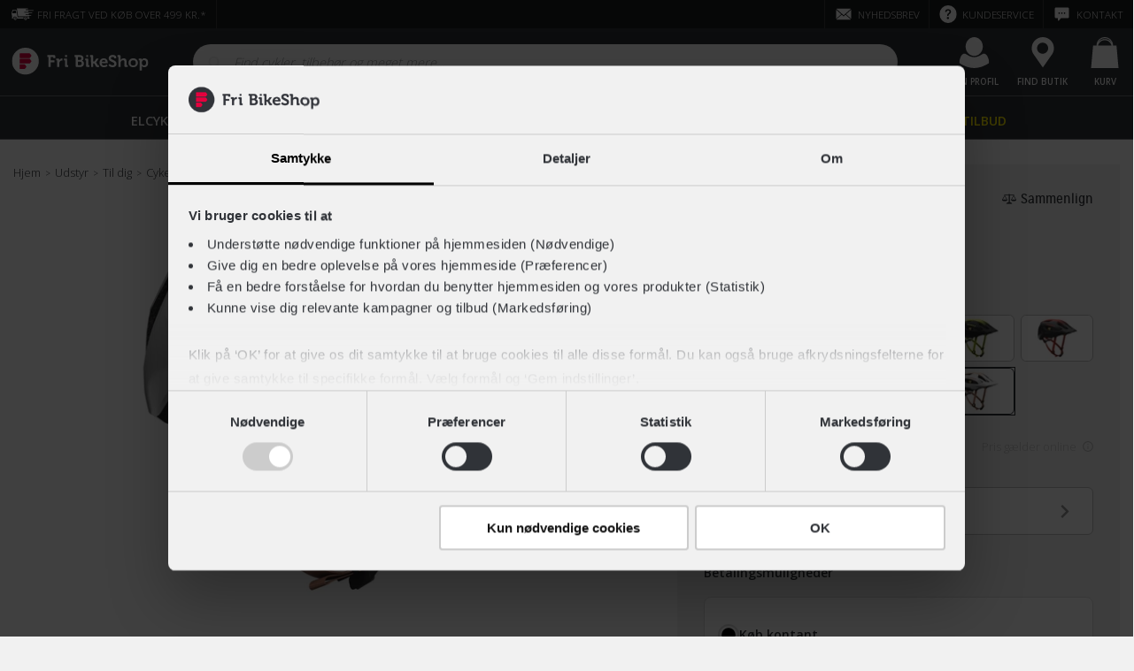

--- FILE ---
content_type: text/html; charset=UTF-8
request_url: https://www.fribikeshop.dk/prod/77-4039847488/scott-supra-plus-pearl-white
body_size: 138345
content:
<!doctype html>
<html lang="da-DK">
    <head><script defer="" src="/scripts/Settings.js"></script>
        <script>window.prerenderReady = false;</script>
        <script>window.MSInputMethodContext && document.documentMode && document.write('<script src="/dist/assets/ie11CustomProperties.js"><\x2fscript>');</script>
        <meta name="theme-color" content="#303338">
        <meta name="color-scheme" content="only light">
        <meta charset="utf-8">
        <meta content='True' name='HandheldFriendly'>
        <meta name="viewport" content="width=device-width, initial-scale=1.0, user-scalable=no, viewport-fit=cover">
        <meta http-equiv="X-UA-Compatible" content="IE=edge">
        <title>FriBikeShop</title>
        <base href="/">
        <link rel="icon" type="image/x-icon" href="/dist/assets/favicon.ico">
        <link rel="dns-prefetch" href="https://fribikeshop-cdn-endpoint.azureedge.net">
        <link rel="preconnect" href="https://sparxpres.dk">
        <link rel="preconnect" href="https://www.googletagmanager.com">
        <!-- <link rel="preconnect" href="https://fonts.googleapis.com" /> -->
        <!-- <link rel="preconnect" href="https://fonts.gstatic.com" /> -->
    <link rel="stylesheet" href="/dist/styles.26201eef0c495efec2df.css"><script type="text/javascript" src="" data-consent-src="/dist/assets/scripts/tag-manager.live.js" data-category-consent="cookie_cat_statistic"></script><script type="text/javascript" src="" data-consent-src="/dist/assets/scripts/tag-manager.live.js" data-category-consent="cookie_cat_marketing"></script><style id="THEME_CONFIGURATION">:root {
	--site-background-color: #f1f1f1;
	--fribikeshop-color: #303338;
	--fribikeshop-light-color: #8b8d8e;
	--fribikeshop-dark-color: #303338;
	--fribikeshop-black: #303338;
	--fribikeshop-light-black: #3a3a3a;
	--fribikeshop-dark-black: #292929;
	--fribikeshop-red: #e4003e;
	--fribikeshop-light-red: #e92b5f;
	--fribikeshop-dark-red: #b30837;
	--fribikeshop-green: #67ba80;
	--fribikeshop-light-green: #85c799;
	--fribikeshop-dark-green: #008763;
	--fribikeshop-yellow: #ffee00;
	--fribikeshop-light-yellow: #fff457;
	--fribikeshop-dark-yellow: #ffe32d;
	--fribikeshop-blue: #0092d8;
	--fribikeshop-light-blue: #5cbbe6;
	--fribikeshop-dark-blue: #006c9e;
	--fribikeshop-pink: #ec6182;
	--fribikeshop-light-pink: #f18ca3;
	--fribikeshop-dark-pink: #e2476b;
	--fribikeshop-purple: #d18fb5;
	--fribikeshop-light-purple: #deaeca;
	--fribikeshop-dark-purple: #c55b99;
	--fribikeshop-orange: #f07e3a;
	--fribikeshop-light-orange: #f4a373;
	--fribikeshop-dark-orange: #e6661c;
	--header-background-color: #303338;
	--header-topbar-background-color: #191a1b;
	--header-topbar-color-hover: #e6e6e6;
	--header-topbar-color: #ffffff;
	--global-message-background-color: #bd1731;
	--global-message-color: #ffffff;
	--header-overlay-backdrop-background: rgba(111, 111, 111, 0.3);
	--header-overlay-background-color: #ffffff;
	--header-overlay-color: #303338;
	--header-overlay-hover-color: #e4003e;
	--header-overlay-subtitle-color: #69ba80;
	--header-indicator-background-color: #e4003e;
	--header-indicator-color: #ffffff;
	--header-menu-item-highlighted-color: #ffee00;
	--footer-background-color: #262626;
	--footer-color: #cccccc;
	--footer-headline-color: #ffffff;
	--footer-block-icon-background-color: #333333;
	--footer-action-background-color: #69ba80;
	--footer-action-color: #ffffff;
	--footer-action-hover-color: #008763;
	--signal-error: #e4003e;
	--signal-loading: #7bd695;
	--signal-success: #67ba80;
	--input-background-color: #ffffff;
	--input-color: #303338;
	--product-color: #303338;
	--product-background-color: #ffffff;
	--product-button-background-color: #000000;
	--product-button-color: #ffffff;
	--product-spec-background-color: #f1f1f1;
	--product-shadow-color: #646464;
	--product-shadow-color-desktop: rgba(133, 128, 128, 0.43);
	--product-stock-icon-color: #67ba80;
	--product-discount-price: #e4003e;
	--facet-color: #292929;
	--facet-background-color: #ffffff;
	--facet-border: #dddddd;
	--facet-expand-color: #999999;
	--facet-hover-color: #303338;
	--progress-button-color: #ffffff;
	--progress-button-background-color: #000000;
	--progress-button-hover-background-color: #303338;
	--radio-background-color: #ffffff;
	--radio-hover-background-color: #cccccc;
	--radio-border-color: #dddddd;
	--radio-checked: #000000;
	--checkbox-background-color: #ffffff;
	--checkbox-hover-background-color: #cccccc;
	--checkbox-border-color: #dddddd;
	--checkbox-checked: #000000;
	--color-facet-border-color: #dddddd;
	--color-facet-color: #999999;
	--color-facet-check: #303338;
	--color-facet-check-background-color: #ffffff;
	--rte-color: #303338;
	--rte-link-color: #e4003e;
	--rte-link-hover-color: #000000;
	--category-page-toggle-view-color: #000000;
	--page-loader-label-color: #818284;
	--page-loader-button-background-color: #303338;
	--page-loader-button-hover-background-color: #3a3a3a;
	--page-loader-progress-button-color: #ffffff;
	--page-loader-progress-bar-color: #dddddd;
	--page-loader-progress-value-color: #303338;
	--banner-color: #ffffff;
	--banner-background-color: rgba(0, 0, 0, 0.5);
	--carousel-link-color: #303338;
	--carousel-link-hover-color: #e4003e;
	--carousel-element-background-color: #ffffff;
	--carousel-button-background-color: #ffffff;
	--product-carousel-element-background-color: #ffffff;
	--product-carousel-border-color: #dddddd;
	--product-carousel-button-hover-background-color: #dbdbdb;
	--blog-background-color: #ffffff;
	--blog-filter-border-color: #f1f1f1;
	--blog-filter-background-color: #ffffff;
	--blog-filter-hover-background-color: #e4003e;
	--blog-card-primary-color: #303338;
	--blog-card-secondary-color: #ffffff;
	--blog-card-shade: #303338;
	--blog-card-border-color: #dddddd;
	--blog-card-text-color: #999999;
}</style></head>
    <body>
        <app-root></app-root>
    <script src="/dist/runtime-es2015.2986856fdf24dda70144.js" type="module"></script><script src="/dist/runtime-es5.2986856fdf24dda70144.js" nomodule="" defer=""></script><script src="/dist/polyfills-es5.93a162e5167fedf7895a.js" nomodule="" defer=""></script><script src="/dist/polyfills-es2015.f253d74b11b51dd71b5e.js" type="module"></script><script src="/dist/main-es2015.a7fe6429c671bd14666c.js" type="module"></script><script src="/dist/main-es5.a7fe6429c671bd14666c.js" nomodule="" defer=""></script><script id="CONTENT_CACHE_SCRIPT"> var __CONTENT_CACHE = {"page":{"_meta":{"url":"/prod/77-4039847488/scott-supra-plus-pearl-white","canonical":"https://www.fribikeshop.dk/prod/77-4039847488/scott-supra-plus-pearl-white","alias":"productPage","updated":"2026-01-15T12:47:10.237+00:00","id":4766,"pageViewTrackingValue":null,"name":"SCOTT Supra Plus | Hvid | Fri BikeShop"},"structuredDataJsonSchemas":[{"url":"https://www.fribikeshop.dk","name":"Fri BikeShop","@context":"http://schema.org","@type":"Organization"},{"itemListElement":[{"@type":"ListItem","position":1,"name":"Udstyr","item":"https://www.fribikeshop.dk/udstyr/"},{"@type":"ListItem","position":2,"name":"Til dig","item":"https://www.fribikeshop.dk/udstyr/til-dig/"},{"@type":"ListItem","position":3,"name":"Cykelhjelme","item":"https://www.fribikeshop.dk/udstyr/til-dig/cykelhjelme/"},{"@type":"ListItem","position":4,"name":"SCOTT Supra Plus","item":"https://www.fribikeshop.dk/prod/77-4039847488/scott-supra-plus-pearl-white"}],"@context":"http://schema.org","@type":"BreadcrumbList"},{"name":"SCOTT Supra Plus","image":"https://fribikeshop-cdn-endpoint.azureedge.net:443/images/products/77-4039847488/scott-supra-plus-pearl-white-77-4039847488_1.jpg?v=3c5260b8e89b135a8bae8455e17675d9&width=1280","description":"<p>SCOTT Supra Plus cykelhjem er en all-round hjelm, her i en flot hvid og rosa farve, der både henvender sig til hverdagsbrug, men også til MTB eller touring.</p>\n<p>SCOTT Supra Plus er udstyret med store ventilationskanaler der holder dit hoved koldt, samtidig med at den justerbare drejespænde i nakken sikrer optimal komfort hele dagen.</p>","sku":"77-4039847488","gtin13":"7615523716937","brand":{"@type":"Brand","name":"SCOTT"},"offers":{"@type":"Offer","priceCurrency":"DKK","price":"699.0","itemCondition":"NewCondition","availability":"InStock","url":"https://www.fribikeshop.dk/prod/77-4039847488/scott-supra-plus-pearl-white"},"@context":"http://schema.org","@type":"Product"}],"htmlSeoMetaTags":{"title":"SCOTT Supra Plus | Hvid | Fri BikeShop","description":"SCOTT Supra Plus cykelhjelm med MIPS i Hvid og rosa . Den perfekte hjelm til både pendling og sport. Køb SCOTT Supra Plus online eller bestil via Click&Collect.","robots":"INDEX, FOLLOW","og:url":"https://www.fribikeshop.dk/prod/77-4039847488/scott-supra-plus-pearl-white","og:type":"website","og:title":"SCOTT Supra Plus | Hvid | Fri BikeShop","og:description":"SCOTT Supra Plus cykelhjelm med MIPS i Hvid og rosa . Den perfekte hjelm til både pendling og sport. Køb SCOTT Supra Plus online eller bestil via Click&Collect.","og:image":"https://fribikeshop-cdn-endpoint.azureedge.net:443/images/products/77-4039847488/scott-supra-plus-pearl-white-77-4039847488_1.jpg?width=1280","og:image:alt":"SCOTT Supra Plus | Hvid | Fri BikeShop","og:image:width":"1280","og:image:type":"image/jpeg","og:locale":"da_DK","og:site_name":"Fri BikeShop","product:original_price:amount":"699.0","product:original_price:currency":"DKK","product:pretax_price:amount":"559.2","product:pretax_price:currency":"DKK","product:price:amount":"699.0","product:price:currency":"DKK","product:shipping_cost:currency":"DKK","twitter:card":"summary_large_image","twitter:title":"SCOTT Supra Plus | Hvid | Fri BikeShop","twitter:site":"Fri BikeShop","twitter:image":"https://fribikeshop-cdn-endpoint.azureedge.net:443/images/products/77-4039847488/scott-supra-plus-pearl-white-77-4039847488_1.jpg?width=1280","twitter:image:alt":"SCOTT Supra Plus | Hvid | Fri BikeShop","twitter:description":"SCOTT Supra Plus cykelhjelm med MIPS i Hvid og rosa . Den perfekte hjelm til både pendling og sport. Køb SCOTT Supra Plus online eller bestil via Click&Collect."},"breadcrumb":[{"url":"/","title":"Hjem"},{"url":"/udstyr/","title":"Udstyr"},{"url":"/udstyr/til-dig/","title":"Til dig"},{"url":"/udstyr/til-dig/cykelhjelme/","title":"Cykelhjelme"},{"url":"/prod/77-4039847488/scott-supra-plus-pearl-white","title":"SCOTT Supra Plus"}],"umbracoUrlName":"","umbracoUrlAlias":"prod","umbracoNaviHide":false,"seoImage":null,"bikeUsps":[{"text":"100% køreklar - Vi samler og klargør din cykel","icon":"tool","link":"/kundeservice/fragt-og-levering/","_alias":"mainConfiguration_featureItem"},{"text":"Afhent eller få leveret din nye cykel gratis","icon":"truck","link":"/kundeservice/fragt-og-levering/","_alias":"mainConfiguration_featureItem"},{"text":"14 dages Fri Tilfredshedsgaranti","icon":"thumb-up","link":"/fordele/tilfredshedsgaranti/","_alias":"mainConfiguration_featureItem"}],"marketplaceUsps":[{"text":"100% køreklar - Vi samler og klargør din cykel","icon":"icon-checkmark","link":null,"_alias":"mainConfiguration_featureItem"},{"text":"14 dages Fri Tilfredshedsgaranti","icon":"thumb-up","link":"/fordele/tilfredshedsgaranti/","_alias":"mainConfiguration_featureItem"},{"text":"Mulighed for tilkøb af serviceaftale","icon":"tool","link":null,"_alias":"mainConfiguration_featureItem"}],"accessorieUsps":[{"text":"Prismatch på hjelme og beklædning*","icon":"thumb-up","link":"/kundeservice/prismatch/","_alias":"mainConfiguration_featureItem"},{"text":"Gratis levering på ordrer over 499,-","icon":"truck","link":"/kundeservice/fragt-og-levering/","_alias":"mainConfiguration_featureItem"},{"text":"Byt i butik","icon":"tool","link":"/kundeservice/byt-i-butik/","_alias":"mainConfiguration_featureItem"}],"bikeBackUsps":[{"text":"Godkendt af fagmanden","icon":"thumb-up","link":"/fordele/bikeback/","_alias":"mainConfiguration_featureItem"},{"text":"Fri Livstidsservice inkluderet","icon":"tool","link":"/cykelvaerksted/service/","_alias":"mainConfiguration_featureItem"},{"text":"2 års reklamationsret","icon":"check-board","link":"/fordele/bikeback/","_alias":"mainConfiguration_featureItem"}],"bikeSmartUsps":[{"text":"Al service inkluderet","icon":"icon-checkmark","link":null,"_alias":"mainConfiguration_featureItem"},{"text":"For et fast beløb hver måned","icon":"icon-checkmark","link":null,"_alias":"mainConfiguration_featureItem"},{"text":"Køb ny efter to år og opnå besparelser","icon":"icon-checkmark","link":null,"_alias":"mainConfiguration_featureItem"}],"servicePacks":[{"name":"Basis Pakken","subHeadline":"Størst mulig fleksibilitet","description":"Al service og vedligeholdelse af din cykel betales efter behov. Ideelt for dig, der har skruet fingrene godt på.","servicePoints":[{"title":"Serviceindkaldelse på SMS","description":"Vi giver dig besked når det er tid til at din cykel skal serviceres.","isChecked":true,"_alias":"servicePoint"},{"title":"Løbende vedligeholdelse","description":"","isChecked":false,"_alias":"servicePoint"},{"title":"Årlige eftersyn og reparationer","description":"","isChecked":false,"_alias":"servicePoint"}],"serviceProductType":"Basic","tabTitle":"Basis","_alias":"servicePack"},{"name":"Fri Livstidsservice","subHeadline":"Vi holder din cykel velsmurt","description":"Vi smører og justerer cyklen lige så tit du ønsker. Ideelt for dig, der cykler ofte og ikke er vild med at få oliefingre.","servicePoints":[{"title":"Alt fra Basis Pakken","description":"Denne løsning indeholder alt det, du også får med i Basis Pakken.","isChecked":true,"_alias":"servicePoint"},{"title":"Løbende vedligeholdelse","description":"Få justeret, smurt og efterspændt din cykel lige så ofte du vil, i hele cyklens levetid.","isChecked":true,"_alias":"servicePoint"},{"title":"Årlige eftersyn og reparationer","description":"","isChecked":false,"_alias":"servicePoint"}],"serviceProductType":"Fri Livstidsservice","tabTitle":"Livstidsservice","_alias":"servicePack"},{"name":"Fri BikeSmart","subHeadline":"Ny cykel - All inclusive","description":"Gratis service i 3 år. Fast månedligt beløb og mulighed for at bytte cyklen til en ny efter 2 år. For dig, der ikke vil overraskes. Bemærk: Fri BikeSmart gælder kun privat brug.","servicePoints":[{"title":"Alt fra Fri Livstidsservice","description":"Denne løsning indeholder alt det, du også får med i Fri Livstidsservice.","isChecked":true,"_alias":"servicePoint"},{"title":"Årlige eftersyn og reparationer","description":"Du får 3 års fri adgang til alle reparationer og serviceeftersyn til din cykel.","isChecked":true,"_alias":"servicePoint"},{"title":"Byt din cykel til en ny efter 2 år","description":"Hvis du ønsker det, køber vi din Fri BikeSmart-cykel retur, når du køber en ny over 36 mdr.","isChecked":true,"_alias":"servicePoint"}],"serviceProductType":"Fri BikeSmart","tabTitle":"BikeSmart","_alias":"servicePack"},{"name":"Fri BikeSmart - Lokalaftale","subHeadline":"Ny cykel - All inclusive","description":"Gratis service i 3 år i din lokale butik. Fast månedligt beløb og mulighed for at bytte cyklen til en ny efter 2 år. For dig, der ikke vil overraskes. Bemærk: Fri BikeSmart gælder kun privat brug.","servicePoints":[{"title":"Alt fra Fri Livstidsservice","description":"Denne løsning indeholder alt det, du også får med i Fri Livstidsservice.","isChecked":true,"_alias":"servicePoint"},{"title":"Årlige eftersyn og reparationer","description":"Du får 3 års fri adgang til alle reparationer og serviceeftersyn til din cykel i din lokale butik.","isChecked":true,"_alias":"servicePoint"},{"title":"Byt din cykel til en ny efter 2 år","description":"Hvis du ønsker det, køber vi din Fri BikeSmart-cykel retur, når du køber en ny over 36 mdr.","isChecked":true,"_alias":"servicePoint"}],"serviceProductType":"Fri BikeSmart Local","tabTitle":"Fri BikeSmart","_alias":"servicePack"},{"name":"Fri BikeSmart","subHeadline":"Ny cykel - All inclusive","description":"Gratis service i 3 år og mulighed for at bytte cyklen til en ny efter 2 år. For dig, der ikke vil overraskes. Bemærk: Fri BikeSmart gælder kun privat brug.","servicePoints":[{"title":"Alt fra Fri Livstidsservice","description":"Denne løsning indeholder alt det, du også får med i Fri Livstidsservice.","isChecked":true,"_alias":"servicePoint"},{"title":"Årlige eftersyn og reparationer","description":"Du får 3 års fri adgang til alle reparationer og serviceeftersyn til din cykel.","isChecked":true,"_alias":"servicePoint"},{"title":"Byt din cykel til en ny efter 2 år","description":"Hvis du ønsker det, køber vi din Fri BikeSmart-cykel retur, når du køber en ny cykel med en treårig Fri BikeSmart-aftale.","isChecked":false,"_alias":"servicePoint"}],"serviceProductType":"Fri BikeSmart Exclude Finance Option","tabTitle":"BikeSmart","_alias":"servicePack"}],"serviceAgrement":[{"title":"Køb med 3 års serviceaftale","selectedTitle":"3 års serviceaftale","subtitle":"","description":"","bundleDiscount":"Cykelrabat ved tilkøb af serviceaftale","benefits":[{"title":"Fuld service i 3 år på dit lokale værksted","description":"","isChecked":true,"_alias":"servicePoint"},{"title":"Landsdækkende punkteringshjælp","description":"","isChecked":true,"_alias":"servicePoint"},{"title":"Fast pris uden overraskelser","description":"","isChecked":true,"_alias":"servicePoint"}],"serviceProductType":"Fri BikeSmart","link":{"url":"/fordele/bikesmart/","title":"Fri BikeSmart"},"isPopular":true,"prepaymentOptionTitle":"Forudbetal og få 2 mdr. gratis","prepaymentOptionSubtitle":"Betal cykel og service i én omgang","_alias":"ServiceAgreement"},{"title":"Køb uden serviceaftale","selectedTitle":"","subtitle":"Almindeligt køb uden service til 0,-","description":"","bundleDiscount":"","benefits":[],"serviceProductType":"Basic","link":null,"isPopular":false,"prepaymentOptionTitle":"","prepaymentOptionSubtitle":"","_alias":"ServiceAgreement"}],"onlinePriceDisclaimer":"<h1>Webshop pris</h1>\n<p>Produktets viste pris er gældende på fribikeshop.dk. Bemærk at den kan være anderledes fra prisen i din lokale butik.</p>","bikeBackPriceDisclaimer":"<h1>Lokalpris – kun i sælgers butik</h1>\n<p>Denne cykel er brugt og findes kun i ét eksemplar. Den sælges derfor udelukkende i den Fri BikeShop, hvor den er opgivet til at stå - og prisen gælder kun dér. Cyklen kan hverken købes online eller i andre butikker.</p>","marketplacePriceDisclaimer":"<h1>Lokalpris – kun i sælgers butik</h1>\n<p>Denne cykel er brugt og findes kun i ét eksemplar. Den sælges derfor udelukkende i den Fri BikeShop, hvor den er opgivet til at stå - og prisen gælder kun dér. Cyklen kan hverken købes online eller i andre butikker.</p>","relationDisplayTypes":[],"financeTerms":"<h1>Delbetaling</h1>\n<p>Du kan købe dette produkt med <a href=\"/fordele/delbetaling/\" title=\"Delbetaling\">delbetaling</a> gennem en af vores samarbejdspartnere. På den måde kan du dele betalingen op i mindre bidder i stedet for at betale det fulde beløb på én gang.<br /><br /></p>\n<h2>Sådan gør du</h2>\n<ol>\n<li><strong>Læg produktet i kurven</strong>: Når du har lagt produktet i kurven, vil du se de tilgængelige finansieringsmuligheder. Bemærk, at disse muligheder kan variere afhængigt af øvrige produkter i din kurv.<br /><br /></li>\n<li><strong>Gå til kassen</strong>: Når du går til kassen, kan du vælge finansiering som betalingsmetode.<br /><br /></li>\n<li><strong>Fuldfør din forespørgsel</strong>: Når du gennemfører din ordre, vil du blive ført videre til den valgte finansieringsudbyder, hvor du vil blive bedt om at udfylde en række oplysninger for at blive kreditgodkendt.<br /><br /></li>\n<li><strong>Godkendelse og ordrebehandling</strong>: Når lånet er godkendt, får vi besked og begynder at behandle din ordre.<br /><br /></li>\n</ol>\n<h2>For cykler og afhentning i butik</h2>\n<p>Når dit lån er godkendt, vil din valgte lokale butik kontakte dig direkte for at koordinere nærmere omkring udleveringen. Når du har modtaget dit produkt, starter din betalingsaftale med finansieringspartneren.</p>","generelBikebackDescription":"<p>Vores dygtige mekanikere tjekker alle brugte cykler grundigt igennem, så du er sikker på at blive godt kørende. Du får samtidig 2 års reklamationsret, under samme vilkår som hvis du købte cyklen som ny.</p>","generelMarketplaceDescription":"<p>Denne cykel er et unikt tilbud fra en af vores butikker. Modellerne på Bike Sale Børsen er nye eller har været udstillet, og de er altid samlet og køreklare. Du kan kun købe cyklen i den butik, der har sat den til salg. Det er først-til-mølle, så når den er væk, er den væk!</p>","bikeSmartTerms":"<h1>Fri BikeSmart</h1>\n<p>Du kan forespørge denne cykel inkl. Fri BikeSmart med betaling over 36 mdr. via Betalingsservice. Dette inkluderer Fri Livstidsservice, fuld landsdækkende serviceaftale, samt muligheden for Byt til ny efter 2 år. <a href=\"/fordele/bikesmart/\" title=\"Fri BikeSmart\">Lær mere om Fri BikeSmart her</a>, eller se de <a href=\"/fordele/bikesmart/vilkaar/\" title=\"Fri BikeSmart vilkår\">gældende vilkår her</a>.</p>\n<p>Fri BikeSmart gælder kun til privat brug. Ønsker du en aftale med al service inklusiv til din firmacykel, kan du læse mere om dine muligheder på <a href=\"/fordele/erhverv/\" title=\"Erhverv\">Fri BikeShop Erhverv</a>.</p>\n<h3>Delbetaling</h3>\n<p>Finansieringen over 36 mdr. tilbydes i samarbejde med Sparxpres med 14 dages fortrydelsesret og fast ÅOP.</p>\n<p>Finansieringen er en forespørgsel til din lokale butik og er dermed ikke at betegne som et bindende tilbud. Det betyder at der kan være en anden pris i din lokale butik.</p>\n<h3>Kontant betaling</h3>\n<p>Fri BikeSmart kan også betales <strong>kontant</strong>. Læg produktet i kurven og gå til betaling for mere info, eller se udregning herunder.</p>","localBikeSmartTerms":"<h1>Fri BikeSmart</h1>\n<p>Du kan forespørge denne cykel inkl. Fri BikeSmart med betaling over 36 mdr. via Betalingsservice. Dette inkluderer Fri Livstidsservice, serviceaftale i din lokale Fri BikeShop, samt muligheden for Byt til ny efter 2 år. <a href=\"/fordele/bikesmart/\" title=\"Fri BikeSmart\">Lær mere om indholdet i Fri BikeSmart her</a>, eller se de <a href=\"/fordele/bikesmart/vilkaar/\" title=\"Fri BikeSmart vilkår\">gældende vilkår her</a>.</p>\n<p>Fri BikeSmart gælder kun til privat brug. Ønsker du en aftale med al service inklusiv til din firmacykel, kan du læse mere om dine muligheder på <a href=\"/fordele/erhverv/\" title=\"Erhverv\">Fri BikeShop Erhverv</a>.</p>\n<h3>Lokal serviceaftale</h3>\n<p>Bemærk at Fri BikeSmart kun kan tilkøbes som en lokal serviceaftale på denne cykel. Det betyder at al service skal foregå i din valgte butik. Dette er gældende for alle cykler med udvendige gear, samt ladcykler.</p>\n<h3>Delbetaling</h3>\n<p>Finansieringen over 36 mdr. tilbydes i samarbejde med <strong>Sparxpres</strong> med 14 dages fortrydelsesret og fast ÅOP.</p>\n<p>Finansieringen er en forespørgsel til din lokale butik og er dermed ikke at betegne som et bindende tilbud. Det betyder at der kan være en anden pris i din lokale butik.</p>\n<h3>Kontant betaling</h3>\n<p>Fri BikeSmart kan også betales <strong>kontant</strong>. Læg produktet i kurven og gå til betaling for mere info, eller se udregning herunder.</p>","excludeFinanceOptionBikeSmartTerms":"<h1>Fri BikeSmart</h1>\n<p>Du kan forespørge denne cykel inkl. Fri BikeSmart. Dette inkluderer Fri Livstidsservice, fuld landsdækkende serviceaftale, samt muligheden for Byt til ny efter 2 år. <a href=\"/fordele/bikesmart/\" title=\"Fri BikeSmart\">Lær mere om Fri BikeSmart her</a>, eller se de <a href=\"/fordele/bikesmart/vilkaar/\" title=\"Fri BikeSmart vilkår\">gældende vilkår her</a>.</p>\n<p>Fri BikeSmart gælder kun til privat brug. Ønsker du en aftale med al service inklusiv til din firmacykel, kan du læse mere om dine muligheder på <a href=\"/fordele/erhverv/\" title=\"Erhverv\">Fri BikeShop Erhverv</a>.</p>\n<h3>Kontant betaling</h3>\n<p>Fri BikeSmart på denne cykel kan udelukkende betales <strong>kontant</strong>. Læg produktet i kurven og gå til betaling for mere info, eller se udregning herunder.</p>","bikeSmartUpsaleTitle":"Køb med al service inklusiv","bikeSmartUpsaleDescription":"<p style=\"text-align: left;\">Fri BikeSmart er en helt ny måde at have cykel på! Du afbetaler din nye cykel og serviceaftale for et fast beløb hver måned over 36 måneder. Samtidig får du fri adgang til al service lige fra eftersyn og kædestramning, til lapning og justering af cyklen i hele perioden.</p>","etaBikeDescription":"<h1>Vi samler og klargør din cykel</h1>\n<p>Når du køber din cykel hos Fri BikeShop, samler og klargør vi den altid for dig - du modtager med andre ord aldrig bare en papkasse. Du kan derfor trygt rulle afsted på cyklen, så snart du modtager den.</p>\n<h2>Klargøringstid</h2>\n<p>Klargøringstiden kan variere afhængigt af cyklens type og eventuelt ekstraudstyr. Hvis din cykel skal bestilles hjem i den rette størrelse, kan det forlænge ventetiden. Din valgte butik vil kontakte dig med et estimat for, hvornår du kan hente den.</p>\n<h2>Gratis levering</h2>\n<p>Flere af vores butikker tilbyder gratis levering af din nye cykel. For at se om det gælder for din cykel og adresse, skal du tilføje cyklen til kurven og tjekke leveringsmulighederne.</p>","etaAccessoriesDescription":"<h1>Forventet leveringstid</h1>\n<p>Vi stræber efter at sikre hurtig levering af dine produkter. Hvis dit produkt er på lager, afsender vi 95% af ordrerne samme dag, hvis de er lagt inden kl. 14 på hverdage. For produkter, der er på fjernlager, kan leveringstiden være længere, og den præcise leveringstid vil fremgå af produktsiden, så du altid ved, hvad du kan forvente.</p>\n<h2>Click &amp; Collect</h2>\n<p>Har du brug for en hurtigere løsning, tilbyder vi også Click &amp; Collect, så du kan afhente din ordre direkte i din lokale butik, når det passer dig. Dine leveringsmuligheder vil blive vist, når du lægger produktet i kurven og går videre til kassen.</p>","bikeBackBreadcrumbLinks":[{"link":{"url":"/cykler/","title":"Cykler"},"_alias":"urlItem"},{"link":{"url":"/fordele/bikeback/","title":"BikeBack"},"_alias":"urlItem"}],"marketplaceBreadcrumbLinks":[{"link":{"url":"/cykler/","title":"Cykler"},"_alias":"urlItem"},{"link":{"url":"/kampagner/bike-sale-borsen/","title":"Bike Sale Børsen"},"_alias":"urlItem"}],"businessDisclaimers":[],"alertImage":null,"product":{"colorVariations":[{"primaryColor":{"name":"Mat Sort","hexColorCode":"#171717","baseColorName":"Sort","baseColorHexColorCode":"#000000"},"productId":"77-4039840135","primaryImage":"https://fribikeshop-cdn-endpoint.azureedge.net/images/products/77-4039840135/scott-supra-plus-black-matt-77-4039840135_1.jpg?v=52440490e882b215d9edee670248b019","url":"/prod/77-4039840135/scott-supra-plus-black-matt"},{"primaryColor":{"name":"Hvid","hexColorCode":"#FFFFFF","baseColorName":"Hvid","baseColorHexColorCode":"#ffffff"},"productId":"77-4039840196","primaryImage":"https://fribikeshop-cdn-endpoint.azureedge.net/images/products/77-4039840196/scott-supra-plus-white-matt-77-4039840196_1.jpg?v=f50266faf0845ad3655bce8b361e1920","url":"/prod/77-4039840196/scott-supra-plus-white-matt"},{"primaryColor":{"name":"Sølv","hexColorCode":"#C6C6C6","baseColorName":"Sølv","baseColorHexColorCode":"#999999"},"productId":"77-4039846505","primaryImage":"https://fribikeshop-cdn-endpoint.azureedge.net/images/products/77-4039846505/scott-supra-plus-vogue-silver-77-4039846505_1.jpg?v=9d18824e394b8c7371cb3567565cff35","url":"/prod/77-4039846505/scott-supra-plus-vogue-silver"},{"primaryColor":{"name":"Sort","hexColorCode":"#000000","baseColorName":"Sort","baseColorHexColorCode":"#000000"},"secondaryColor":{"name":"Radium Gul","hexColorCode":"#D7E230","baseColorName":"Gul","baseColorHexColorCode":"#ffff66"},"productId":"77-4039846512","primaryImage":"https://fribikeshop-cdn-endpoint.azureedge.net/images/products/77-4039846512/scott-supra-plus-black-77-4039846512_1.jpg?v=7362f8eb8c0a1c33b5e4000b1299f0cb","url":"/prod/77-4039846512/scott-supra-plus-black"},{"primaryColor":{"name":"Mørkegrå","hexColorCode":"#424242","baseColorName":"Grå","baseColorHexColorCode":"#89969E"},"secondaryColor":{"name":"Rød","hexColorCode":"#EB5C59","baseColorName":"Rød","baseColorHexColorCode":"#ff3333"},"productId":"77-4039844244","primaryImage":"https://fribikeshop-cdn-endpoint.azureedge.net/images/products/77-4039844244/scott-supra-plus-dark-grey-77-4039844244_1.jpg?v=6e5e3e81c992aed26ee3665d00a73d20","url":"/prod/77-4039844244/scott-supra-plus-dark-grey"},{"primaryColor":{"name":"Orange","hexColorCode":"#F18740","baseColorName":"Orange","baseColorHexColorCode":"#ff9933"},"productId":"77-4039847480","primaryImage":"https://fribikeshop-cdn-endpoint.azureedge.net/images/products/77-4039847480/scott-supra-plus-paprika-orange-77-4039847480_1.jpg?v=967d4dfff20a1a0e50a4c0d041b35da0","url":"/prod/77-4039847480/scott-supra-plus-paprika-orange"},{"primaryColor":{"name":"Turkis","hexColorCode":"#00ACB2","baseColorName":"Turkis","baseColorHexColorCode":"#33ffff"},"productId":"77-4039847486","primaryImage":"https://fribikeshop-cdn-endpoint.azureedge.net/images/products/77-4039847486/scott-supra-plus-soft-teal-green-77-4039847486_1.jpg?v=4a4a34cfe5a3b6a05eee33e7ba63a69d","url":"/prod/77-4039847486/scott-supra-plus-soft-teal-green"},{"primaryColor":{"name":"Lilla","hexColorCode":"#6C0E5A","baseColorName":"Lilla","baseColorHexColorCode":"#9900ff"},"productId":"77-4039841512","primaryImage":"https://fribikeshop-cdn-endpoint.azureedge.net/images/products/77-4039841512/scott-supra-plus-dark-purple-77-4039841512_1.jpg?v=3638620e99f900d649ca62492ab346b5","url":"/prod/77-4039841512/scott-supra-plus-dark-purple"},{"primaryColor":{"name":"Hvid","hexColorCode":"#FFFFFF","baseColorName":"Hvid","baseColorHexColorCode":"#ffffff"},"secondaryColor":{"name":"Rosa","hexColorCode":"#DFB7CA","baseColorName":"Rød","baseColorHexColorCode":"#ff3333"},"productId":"77-4039847488","primaryImage":"https://fribikeshop-cdn-endpoint.azureedge.net/images/products/77-4039847488/scott-supra-plus-pearl-white-77-4039847488_1.jpg?v=3c5260b8e89b135a8bae8455e17675d9","url":"/prod/77-4039847488/scott-supra-plus-pearl-white"}],"id":"77-4039847488","url":"/prod/77-4039847488/scott-supra-plus-pearl-white","imageUrl":"https://fribikeshop-cdn-endpoint.azureedge.net/images/products/77-4039847488/scott-supra-plus-pearl-white-77-4039847488_1.jpg?v=3c5260b8e89b135a8bae8455e17675d9","name":"Supra Plus","modelYear":2023.0,"brand":{"icon":"brand-scott","name":"SCOTT","url":"/brands/scott","logoPath":"https://fribikeshopprodmedia.blob.core.windows.net/images/content/30207"},"productStatus":"ACTIVE","productType":"PRODUCT","category":{"name":"Pendler & urban","ccgGroupID":"A3-0603","mainGroup":"Beklædning, sko & hjelme","itemGroup":"Pendler & urban","subGroup":"Hjelm","description":"Tilbehør - Beklædning, sko & hjelme - Hjelm - Pendler & urban","isBike":false,"isElectric":false,"categoryPath":"A0-0000#Tilbehør;A3-0000#Beklædning, sko & hjelme;A3-0600#Hjelm;A3-0603#Pendler & urban"},"hightlights":[],"nestedCategories":[],"color":{"name":"Hvid","hexColorCode":"#FFFFFF","baseColorName":"Hvid","baseColorHexColorCode":"#ffffff"},"secondaryColor":{"name":"Rosa","hexColorCode":"#DFB7CA","baseColorName":"Rød","baseColorHexColorCode":"#ff3333"},"images":["https://fribikeshop-cdn-endpoint.azureedge.net/images/products/77-4039847488/scott-supra-plus-pearl-white-77-4039847488_1.jpg?v=3c5260b8e89b135a8bae8455e17675d9"],"price":{"percentage":0.0,"id":"dkk","salesPrice":{"amount":699.0,"currency":"DKK"},"vatAmount":{"amount":139.8,"currency":"DKK"},"vatRate":25.0},"loanProvidersOptions":["VIABILL"],"highlightedSplash":{"name":"Set billigere?","backgroundColor":"#303338","textColor":"#FFFFFF","link":"/prismatch","imagePath":"https://frionline.dk/umbraco/api/media/getmedia?id=86231"},"seoTitle":"SCOTT Supra Plus | Hvid | Fri BikeShop","description":"<p>SCOTT Supra Plus cykelhjem er en all-round hjelm, her i en flot hvid og rosa farve, der både henvender sig til hverdagsbrug, men også til MTB eller touring.</p>\n<p>SCOTT Supra Plus er udstyret med store ventilationskanaler der holder dit hoved koldt, samtidig med at den justerbare drejespænde i nakken sikrer optimal komfort hele dagen.</p>","hightlighedDescription":"SCOTT Supra Plus cykelhjem er en all-round hjelm, her i en flot hvid og rosa farve, der både henvender sig til hverdagsbrug, men også til MTB eller touring.\nSCOTT Supra Plus er udstyret med store ventilationskanaler der holder dit hoved koldt, samtid","splashes":[],"badges":[],"reviews":[],"specifications":[{"name":"EAN","value":"7615523716937, 7615523716944","group":"Basisinformation","displayName":"EAN"},{"name":"MainProductID","value":"77-4039847488 ","group":"Basisinformation","displayName":"Hovedprodukt ID"},{"name":"ProductWeight","value":"250 g","group":"Størrelse og vægt","displayName":"Vægt"},{"name":"AccHelmetHiVis","value":"Nej","group":"Tekniske specifikationer","displayName":"Høj synlighed"},{"name":"AccHelmetIntegratedLight","value":"Nej","group":"Tekniske specifikationer","displayName":"Indbygget lygte"},{"name":"AccHelmetEarWarmer","value":"Nej","group":"Tekniske specifikationer","displayName":"Integreret ørevarmer"},{"name":"AccHelmetClosingSystem","value":"Klikspænde","group":"Tekniske specifikationer","displayName":"Lukkesystem"},{"name":"AccHelmetMips","value":"Ja","group":"Tekniske specifikationer","displayName":"MIPS"},{"name":"AccHelmetEbikeRecommended","value":"Nej","group":"Tekniske specifikationer","displayName":"NTA-godkendt"},{"name":"AccHelmetPonytail","value":"Nej","group":"Tekniske specifikationer","displayName":"Velegnet til hestehale"},{"name":"AccHelmetVisor","value":"Ja","group":"Tekniske specifikationer","displayName":"Visir"}],"hightlighedSpecifications":[{"name":"AccHelmetMips","value":"Ja","group":"Tekniske specifikationer","displayName":"MIPS"},{"name":"AccHelmetIntegratedLight","value":"Nej","group":"Tekniske specifikationer","displayName":"Indbygget lygte"},{"name":"AccHelmetEbikeRecommended","value":"Nej","group":"Tekniske specifikationer","displayName":"NTA-godkendt"}],"relations":{"relatedupsaleproducts":["89-320410-56","89-79188","198-E141563-1001","198-E223783-1001","198-E223784-1001","198-SMU70021-2002"]},"variants":[{"id":"77-4039847488,77-4039847488007","name":"Supra Plus","gtin":"7615523716937","mpn":"4039847488007","size":{"id":"sizes-m","name":"S/M","value":"S/M","unit":{"name":"SML","abbreviation":"SML"},"group":"Interval størrelse - SML"}},{"id":"77-4039847488,77-4039847488009","name":"Supra Plus","gtin":"7615523716944","mpn":"4039847488009","size":{"id":"sizem-l","name":"M/L","value":"M/L","unit":{"name":"SML","abbreviation":"SML"},"group":"Interval størrelse - SML"}}],"sizeGuide":{"name":"Hjelm - SCOTT | Jibe & Argo Plus","headline":"Størrelsesguide","measuringDescription":"Mål omkredsen på dit højde for at finde din optimale størrelse. Mål lige over panden for det mest retvisende resultat.","measuringImagePath":"https://fribikeshop-cdn-endpoint.azureedge.net:443/images/content/1430.jpg?v=1","bodyMeasurements":[{"iconPath":"https://pim.fribikeshop.dk/umbraco/api/media/getmedia?id=30289","label":"Omkreds","measurements":[{"unitAbbreviation":"cm","unitName":"centimeter","from":54.0,"to":58.0,"sizeName":"S/M","sizeId":"sizes-m"},{"unitAbbreviation":"cm","unitName":"centimeter","from":58.0,"to":61.0,"sizeName":"M/L","sizeId":"sizem-l"}]}]},"stockStatus":"STOREONLY","breadcrumb":[{"url":"/","title":"Fri BikeShop"},{"url":"/udstyr/","title":"Udstyr"},{"url":"/udstyr/til-dig/","title":"Til dig"},{"url":"/udstyr/til-dig/cykelhjelme/","title":"Cykelhjelme"}],"excludeFinanceOption":false,"supplierGuid":"3f77ec60-e886-4e24-b9f6-2f638c8129b9","productServiceAgreements":[]}},"menu":{"globalMessage":"Køb dine julegaver nu og byt frem til d. 31. januar -","globalMessageLinkText":"Læs mere","globalMessageUrl":"/kundeservice/byt-i-butik/","showGlobalMessage":false,"menu":[{"title":"Elcykler","url":{"url":"/cykler/elcykler/","title":"Elcykler"},"sections":[{"title":"Elcykeltyper","subtitle":"Se alle elcykler","links":[{"title":"Klassiske elcykler","url":{"url":"/cykler/elcykler/klassiske/","title":"Klassiske elcykler"},"_alias":"menuSubLink"},{"title":"Citybike Elcykler","url":{"url":"/cykler/elcykler/citybikes/","title":"Citybike elcykler"},"_alias":"menuSubLink"},{"title":"El ladcykler","url":{"url":"/cykler/elcykler/ladcykler/","title":"Ladcykler"},"_alias":"menuSubLink"},{"title":"El mountainbikes","url":{"url":"/cykler/elcykler/mountainbikes/","title":"El mountainbikes"},"_alias":"menuSubLink"},{"title":"Racercykler med el","url":{"url":"/cykler/elcykler/racercykler/","title":"Racercykel elcykler"},"_alias":"menuSubLink"},{"title":"Speed Pedelec (45 km/t)","url":{"url":"/cykler/elcykler/speed-pedelec/","title":"Speed Pedelec elcykler"},"_alias":"menuSubLink"}],"url":{"url":"/cykler/elcykler/","title":"Elcykler"},"_alias":"menuSection"},{"title":"Motortyper","subtitle":"Lær mere her","links":[{"title":"Elcykler med centermotor","url":{"url":"/cykler/elcykler/centermotor/","title":"Elcykler med centermotor"},"_alias":"menuSubLink"},{"title":"Elcykler med forhjulsmotor","url":{"url":"/cykler/elcykler/forhjulsmotor/","title":"Elcykler med forhjulsmotor"},"_alias":"menuSubLink"},{"title":"Elcykler med baghjulsmotor","url":{"url":"/cykler/elcykler/baghjulsmotor/","title":"Elcykler med baghjulsmotor"},"_alias":"menuSubLink"},{"title":"Elcykel tilbehør","url":{"url":"/udstyr/til-cyklen/elcykel-tilbehoer/","title":"Elcykel tilbehør"},"_alias":"menuSubLink"}],"url":{"url":"/inspiration/hvilken-elcykel-skal-jeg-vaelge/","title":"Hvilken elcykel skal jeg vælge?"},"_alias":"menuSection"},{"title":"Brands","subtitle":"Se alle elcykelmærker","links":[{"title":"Batavus elcykler","url":{"url":"/brands/batavus/elcykel/","title":"Elcykler"},"_alias":"menuSubLink"},{"title":"SCOTT elcykler","url":{"url":"/brands/scott/elcykler/","title":"Elcykler"},"_alias":"menuSubLink"}],"url":{"url":"/brands/","title":"Brands"},"_alias":"menuSection"}],"inspirationTitle":"Inspiration","inspirationSubtitle":"Se alle elcykel guides","inspirationUrl":"/inspiration/","inspirationLink":{"title":"Inspiration","text":"","link":"/inspiration/"},"buttonText":"Se alle elcykler","inspirations":[{"_alias":"menuInspiration","title":"Hvilken elcykel skal jeg vælge?","link":"/inspiration/hvilken-elcykel-skal-jeg-vaelge/","image":{"aspectRatio":"375:266","imageUrl":"https://fribikeshop-cdn-endpoint.azureedge.net/media/x1yb1kmo/pages_tips-tricks_elcykel_hvilken-elcykel.jpg","focalPoint":{"x":0.5,"y":0.5},"maxWidth":"375","alt":"Pages Tips Tricks Elcykel Hvilken Elcykel"}},{"_alias":"menuInspiration","title":"Se alle brugte cykler","link":"/fordele/bikeback/","image":{"aspectRatio":"400:300","imageUrl":"https://fribikeshop-cdn-endpoint.azureedge.net/media/ktiih5bm/bikeback-menu-spot.jpg","focalPoint":{"x":0.5,"y":0.5},"maxWidth":"400","alt":"Bikeback Menu Spot"}}],"_alias":"headerMenuLink"},{"title":"Cykler","url":{"url":"/cykler/","title":"Cykler"},"sections":[{"title":"Transport","subtitle":"Se alle transportcykler","links":[{"title":"Citybikes","url":{"url":"/cykler/transport/citybikes/","title":"Citybikes"},"_alias":"menuSubLink"},{"title":"Elcykler","url":{"url":"/cykler/elcykler/","title":"Elcykler"},"_alias":"menuSubLink"},{"title":"Klassiske","url":{"url":"/cykler/transport/klassiske/","title":"Klassiske cykler"},"_alias":"menuSubLink"},{"title":"Ladcykler","url":{"url":"/cykler/elcykler/ladcykler/","title":"Ladcykler"},"_alias":"menuSubLink"},{"title":"Specialcykler","url":{"url":"/cykler/specialcykler/","title":"Specialcykler"},"_alias":"menuSubLink"}],"url":{"url":"/cykler/transport/","title":"Transport"},"_alias":"menuSection"},{"title":"Motion","subtitle":"Se alle motionscykler","links":[{"title":"Gravel cykler","url":{"url":"/cykler/motion/gravel/","title":"Gravel cykler"},"_alias":"menuSubLink"},{"title":"Hybridcykler","url":{"url":"/cykler/motion/hybridcykler/","title":"Hybridcykler"},"_alias":"menuSubLink"},{"title":"Mountainbikes","url":{"url":"/cykler/motion/mountainbikes/","title":"Mountainbikes"},"_alias":"menuSubLink"},{"title":"Racercykler","url":{"url":"/cykler/motion/racercykler/","title":"Racercykler"},"_alias":"menuSubLink"}],"url":{"url":"/cykler/motion/","title":"Motion"},"_alias":"menuSection"},{"title":"Børn","subtitle":"Se alle børnecykler","links":[{"title":"Klassiske børnecykler","url":{"url":"/cykler/boern/klassiske/","title":"Klassiske børnecykler"},"_alias":"menuSubLink"},{"title":"Børne MTB & racercykler","url":{"url":"/cykler/boern/mtb-race/","title":"MTB & race børnecykler"},"_alias":"menuSubLink"},{"title":"Løbecykler","url":{"url":"/cykler/boern/loebecykler/","title":"Løbecykler"},"_alias":"menuSubLink"}],"url":{"url":"/cykler/boern/","title":"Børnecykler"},"_alias":"menuSection"}],"inspirationTitle":"Brands","inspirationSubtitle":"Se alle cykelmærker","inspirationUrl":"/brands/","inspirationLink":{"title":"Brands","text":"","link":"/brands/"},"buttonText":"Se alle cykler","inspirations":[{"_alias":"menuInspiration","title":"Find din cykeltype","link":"/inspiration/cykeltyper/","image":{"aspectRatio":"500:300","imageUrl":"https://fribikeshop-cdn-endpoint.azureedge.net/media/k33dmesj/images_fribikeshop_pages_tips-tricks_paaske_top-galleri_paaske-1.jpg","focalPoint":{"x":0.5,"y":0.5},"maxWidth":"500","alt":"Images Fribikeshop Pages Tips Tricks Paaske Top Galleri Paaske 1"}},{"_alias":"menuInspiration","title":"Se alle brugte cykler","link":"/fordele/bikeback/","image":{"aspectRatio":"400:300","imageUrl":"https://fribikeshop-cdn-endpoint.azureedge.net/media/ktiih5bm/bikeback-menu-spot.jpg","focalPoint":{"x":0.5,"y":0.5},"maxWidth":"400","alt":"Bikeback Menu Spot"}}],"_alias":"headerMenuLink"},{"title":"Udstyr","url":{"url":"/udstyr/","title":"Udstyr"},"sections":[{"title":"Udstyr til dig","subtitle":"Se alt udstyr til dig","links":[{"title":"Briller","url":{"url":"/udstyr/til-dig/cykelbriller/","title":"Briller"},"_alias":"menuSubLink"},{"title":"Cykelcomputere","url":{"url":"/udstyr/til-dig/cykelcomputere/","title":"Cykelcomputere"},"_alias":"menuSubLink"},{"title":"Cykelsko","url":{"url":"/udstyr/til-dig/cykelsko/","title":"Cykelsko"},"_alias":"menuSubLink"},{"title":"Energi & ernæring","url":{"url":"/udstyr/til-dig/energi-ernaering/","title":"Energi & ernæring"},"_alias":"menuSubLink"},{"title":"Hjelme","url":{"url":"/udstyr/til-dig/cykelhjelme/","title":"Cykelhjelme"},"_alias":"menuSubLink"},{"title":"Hometrainere","url":{"url":"/udstyr/til-dig/hometrainere/","title":"Hometrainere"},"_alias":"menuSubLink"},{"title":"Klamper","url":{"url":"/udstyr/til-dig/klamper/","title":"Klamper"},"_alias":"menuSubLink"},{"title":"Lappegrej","url":{"url":"/udstyr/til-dig/lappegrej/","title":"Lappegrej"},"_alias":"menuSubLink"},{"title":"Lygter","url":{"url":"/udstyr/til-cyklen/cykellygter/","title":"Lygter"},"_alias":"menuSubLink"},{"title":"Personlig pleje","url":{"url":"/udstyr/til-dig/personlig-pleje/","title":"Personlig pleje"},"_alias":"menuSubLink"},{"title":"Pumper","url":{"url":"/udstyr/til-dig/cykelpumper/","title":"Pumper"},"_alias":"menuSubLink"},{"title":"Reflekser","url":{"url":"/udstyr/til-cyklen/cykelreflekser/","title":"Reflekser"},"_alias":"menuSubLink"},{"title":"Skoovertræk","url":{"url":"/cykeltoej/haender-foedder/skoovertraek/","title":"Skoovertræk"},"_alias":"menuSubLink"},{"title":"Værktøj","url":{"url":"/udstyr/til-dig/cykelvaerktoej/","title":"Værktøj"},"_alias":"menuSubLink"}],"url":{"url":"/udstyr/til-dig/","title":"Til dig"},"_alias":"menuSection"},{"title":"Udstyr til cyklen","subtitle":"Se alt udstyr til cyklen","links":[{"title":"Bagagebærer","url":{"url":"/udstyr/til-cyklen/bagagebaerer/","title":"Bagagebærer"},"_alias":"menuSubLink"},{"title":"Dæk","url":{"url":"/udstyr/til-cyklen/cykeldaek/","title":"Dæk"},"_alias":"menuSubLink"},{"title":"Flaskeholdere & flasker","url":{"url":"/udstyr/til-cyklen/flaskeholdere-flasker/","title":"Flaskeholdere & flasker"},"_alias":"menuSubLink"},{"title":"Cykelholder","url":{"url":"/udstyr/til-cyklen/cykelholder/","title":"Cykelholder"},"_alias":"menuSubLink"},{"title":"Cykelpleje","url":{"url":"/udstyr/til-cyklen/cykelpleje/","title":"Cykelpleje"},"_alias":"menuSubLink"},{"title":"Håndtag","url":{"url":"/udstyr/til-cyklen/haandtag/","title":"Håndtag"},"_alias":"menuSubLink"},{"title":"Kurve","url":{"url":"/udstyr/til-cyklen/cykelkurve/","title":"Kurve"},"_alias":"menuSubLink"},{"title":"Lygter","url":{"url":"/udstyr/til-cyklen/cykellygter/","title":"Lygter"},"_alias":"menuSubLink"},{"title":"Låse","url":{"url":"/udstyr/til-cyklen/cykellaase/","title":"Låse"},"_alias":"menuSubLink"},{"title":"Mobilholdere","url":{"url":"/udstyr/til-cyklen/mobilholdere/","title":"Mobilholdere"},"_alias":"menuSubLink"},{"title":"Opbevaring","url":{"url":"/udstyr/til-cyklen/opbevaring/","title":"Opbevaring"},"_alias":"menuSubLink"},{"title":"Pedaler","url":{"url":"/udstyr/til-cyklen/pedaler/","title":"Pedaler"},"_alias":"menuSubLink"},{"title":"Ringeklokker","url":{"url":"/udstyr/til-cyklen/ringeklokker/","title":"Ringeklokker"},"_alias":"menuSubLink"},{"title":"Sadler","url":{"url":"/udstyr/til-cyklen/cykelsadler/","title":"Sadler"},"_alias":"menuSubLink"},{"title":"Skærme","url":{"url":"/udstyr/til-cyklen/cykelskaerme/","title":"Skærme"},"_alias":"menuSubLink"},{"title":"Slanger","url":{"url":"/udstyr/til-cyklen/cykelslanger/","title":"Slanger"},"_alias":"menuSubLink"},{"title":"Støtteben","url":{"url":"/udstyr/til-cyklen/stoetteben/","title":"Støtteben"},"_alias":"menuSubLink"},{"title":"Tasker","url":{"url":"/udstyr/til-cyklen/cykeltasker/","title":"Tasker"},"_alias":"menuSubLink"},{"title":"Diverse","url":{"url":"/udstyr/til-cyklen/diverse/","title":"Diverse"},"_alias":"menuSubLink"}],"url":{"url":"/udstyr/til-cyklen/","title":"Til cyklen"},"_alias":"menuSection"},{"title":"Udstyr til børn","subtitle":"Se alt udstyr til børn","links":[{"title":"Anhængere","url":{"url":"/udstyr/til-boern/cykelanhaengere/","title":"Anhængere"},"_alias":"menuSubLink"},{"title":"Barnestole","url":{"url":"/udstyr/til-boern/barnestole/","title":"Barnestole"},"_alias":"menuSubLink"},{"title":"Pynt til børnecyklen","url":{"url":"/udstyr/til-boern/pynt-til-boernecyklen/","title":"Lir til børnecyklen"},"_alias":"menuSubLink"},{"title":"Cykelhjelme til børn","url":{"url":"/udstyr/til-dig/cykelhjelme/til-boern/","title":"Cykelhjelme til børn"},"_alias":"menuSubLink"},{"title":"Støtte til børnecyklen","url":{"url":"/udstyr/til-boern/stoette/","title":"Støtte til børnecyklen"},"_alias":"menuSubLink"},{"title":"Kurve til børnecyklen","url":{"url":"/udstyr/til-boern/kurve-til-boernecyklen/","title":"Kurve til børnecyklen"},"_alias":"menuSubLink"},{"title":"Løbecykler","url":{"url":"/cykler/boern/loebecykler/","title":"Løbecykler"},"_alias":"menuSubLink"},{"title":"Cykeltøj til børn","url":{"url":"/udstyr/til-boern/cykeltoj-til-born/","title":"Cykeltøj til børn"},"_alias":"menuSubLink"}],"url":{"url":"/udstyr/til-boern/","title":"Til børn"},"_alias":"menuSection"}],"inspirationTitle":"Brands","inspirationSubtitle":"Se alle mærker","inspirationUrl":"/brands/","inspirationLink":{"title":"Brands","text":"","link":"/brands/"},"buttonText":"Se alt cykeludstyr","inspirations":[{"_alias":"menuInspiration","title":"Lås din cykel korrekt","link":"/inspiration/laas-din-cykel-korrekt/","image":{"aspectRatio":"800:500","imageUrl":"https://fribikeshop-cdn-endpoint.azureedge.net/media/rzwdadcn/images_fribikeshop_pages_tips-tricks_valg-af-udstyr_galleri-laase_galleri3_abus9.jpg","focalPoint":{"x":0.5,"y":0.5},"maxWidth":"800","alt":"Images Fribikeshop Pages Tips Tricks Valg Af Udstyr Galleri Laase Galleri3 ABUS9"}},{"_alias":"menuInspiration","title":"Sådan skal din cykelhjelm sidde","link":"/inspiration/saadan-skal-din-cykelhjelm-sidde/","image":{"aspectRatio":"200:200","imageUrl":"https://fribikeshop-cdn-endpoint.azureedge.net/media/znwk0uhe/undskyldning1.jpg","focalPoint":{"x":0.5,"y":0.5},"maxWidth":"200","alt":"Undskyldning1"}}],"_alias":"headerMenuLink"},{"title":"Cykelhjelme","url":{"url":"/udstyr/til-dig/cykelhjelme/","title":"Cykelhjelme"},"sections":[{"title":"Hjelmtyper","subtitle":"Se alle hjelmtyper","links":[{"title":"Pendler & urban hjelme","url":{"url":"/udstyr/til-dig/cykelhjelme/pendler-urban-cykelhjelme/","title":"Pendler & urban cykelhjelme"},"_alias":"menuSubLink"},{"title":"MTB & offroad-hjelme","url":{"url":"/udstyr/til-dig/cykelhjelme/mtb-offroad-cykelhjelme/","title":"MTB & offroad cykelhjelme"},"_alias":"menuSubLink"},{"title":"Racerhjelme","url":{"url":"/udstyr/til-dig/cykelhjelme/racer-cykelhjelm/","title":"Landevejscykelhjelme"},"_alias":"menuSubLink"},{"title":"Cykelhjelme til voksne","url":{"url":"/udstyr/til-dig/cykelhjelme/til-voksne/","title":"Cykelhjelme til voksne"},"_alias":"menuSubLink"},{"title":"Cykelhjelme til børn","url":{"url":"/udstyr/til-dig/cykelhjelme/til-boern/","title":"Cykelhjelme til børn"},"_alias":"menuSubLink"}],"url":{"url":"/udstyr/til-dig/cykelhjelme/","title":"Cykelhjelme"},"_alias":"menuSection"},{"title":"Øvrige hjelmkategorier","subtitle":"Se alle cykelhjelme","links":[{"title":"Cykelhjelme med MIPS","url":{"url":"/udstyr/til-dig/cykelhjelme/mips-cykelhjelme/","title":"MIPS cykelhjelme"},"_alias":"menuSubLink"},{"title":"Hjelme til elcykel","url":{"url":"/udstyr/til-dig/cykelhjelme/cykelhjelm-til-elcykel/","title":"Cykelhjelm til elcykel"},"_alias":"menuSubLink"}],"url":{"url":"/udstyr/til-dig/cykelhjelme/","title":"Cykelhjelme"},"_alias":"menuSection"}],"inspirationTitle":"Find den rette cykelhjelm","inspirationSubtitle":"Se alle hjelme","inspirationUrl":"/udstyr/til-dig/cykelhjelme/","inspirationLink":{"title":"Cykelhjelme","text":"","link":"/udstyr/til-dig/cykelhjelme/","image":{"aspectRatio":"1920:1081","imageUrl":"https://fribikeshop-cdn-endpoint.azureedge.net/media/mdjfazm2/fribikeshop_podium_productlist-podium-cover-hjelme.jpg","focalPoint":{"x":0.39666666666666667,"y":0.39667033734740031},"maxWidth":"1920","alt":"Fribikeshop Podium Productlist Podium Cover Hjelme"}},"buttonText":"Se alle cykelhjelme","inspirations":[{"_alias":"menuInspiration","title":"Sådan skal din cykelhjelm sidde","link":"/inspiration/saadan-skal-din-cykelhjelm-sidde/","image":{"aspectRatio":"200:200","imageUrl":"https://fribikeshop-cdn-endpoint.azureedge.net/media/znwk0uhe/undskyldning1.jpg","focalPoint":{"x":0.5,"y":0.5},"maxWidth":"200","alt":"Undskyldning1"}},{"_alias":"menuInspiration","title":"Prismatch på hjelme","link":"/kundeservice/prismatch/","image":{"aspectRatio":"480:295","imageUrl":"https://fribikeshop-cdn-endpoint.azureedge.net/media/ow3lmdpa/prismatch-menu-spot.jpg","focalPoint":{"x":0.5,"y":0.5},"maxWidth":"480","alt":"Prismatch Menu Spot"}}],"_alias":"headerMenuLink"},{"title":"Tøj","url":{"url":"/cykeltoej/","title":"Tøj"},"sections":[{"title":"Til hovedet","subtitle":"Se alle produkter","links":[{"title":"Huer","url":{"url":"/cykeltoej/til-hovedet/cykelhuer/","title":"Huer"},"_alias":"menuSubLink"},{"title":"Halsedisser","url":{"url":"/cykeltoej/til-hovedet/halsedisser/","title":"Diverse"},"_alias":"menuSubLink"},{"title":"Cykelhjelme","url":{"url":"/udstyr/til-dig/cykelhjelme/","title":"Cykelhjelme"},"_alias":"menuSubLink"},{"title":"Tøjpleje","url":{"url":"/udstyr/til-dig/personlig-pleje/","title":"Personlig pleje"},"_alias":"menuSubLink"}],"url":{"url":"/cykeltoej/til-hovedet/","title":"Til hovedet"},"_alias":"menuSection"},{"title":"Overkrop","subtitle":"Se alle produkter","links":[{"title":"Armvarmere","url":{"url":"/cykeltoej/overkrop/armvarmere/","title":"Armvarmere"},"_alias":"menuSubLink"},{"title":"Jakker","url":{"url":"/cykeltoej/overkrop/cykeljakker/","title":"Jakker"},"_alias":"menuSubLink"},{"title":"Trøjer","url":{"url":"/cykeltoej/overkrop/cykeltroejer/","title":"Trøjer"},"_alias":"menuSubLink"},{"title":"Veste","url":{"url":"/cykeltoej/overkrop/cykelveste/","title":"Veste"},"_alias":"menuSubLink"}],"url":{"url":"/cykeltoej/overkrop/","title":"Overkrop"},"_alias":"menuSection"},{"title":"Underkrop","subtitle":"Se alle produkter","links":[{"title":"Benvarmere","url":{"url":"/cykeltoej/underkrop/benvarmere/","title":"Benvarmere"},"_alias":"menuSubLink"},{"title":"Bukser","url":{"url":"/cykeltoej/underkrop/cykelbukser/","title":"Bukser"},"_alias":"menuSubLink"},{"title":"Shorts","url":{"url":"/cykeltoej/underkrop/cykelshorts/","title":"Shorts"},"_alias":"menuSubLink"},{"title":"Regntøj","url":{"url":"/cykeltoej/regntoej/","title":"Cykelregntøj"},"_alias":"menuSubLink"}],"url":{"url":"/cykeltoej/underkrop/","title":"Underkrop"},"_alias":"menuSection"},{"title":"Hænder & fødder","subtitle":"Se alle produkter","links":[{"title":"Handsker","url":{"url":"/cykeltoej/haender-foedder/cykelhandsker/","title":"Handsker"},"_alias":"menuSubLink"},{"title":"Cykelsko","url":{"url":"/udstyr/til-dig/cykelsko/","title":"Cykelsko"},"_alias":"menuSubLink"},{"title":"Skoovertræk","url":{"url":"/cykeltoej/haender-foedder/skoovertraek/","title":"Skoovertræk"},"_alias":"menuSubLink"},{"title":"Strømper","url":{"url":"/cykeltoej/haender-foedder/cykelstroemper/","title":"Strømper"},"_alias":"menuSubLink"}],"url":{"url":"/cykeltoej/haender-foedder/","title":"Hænder & fødder"},"_alias":"menuSection"}],"inspirationTitle":"Brands","inspirationSubtitle":"Se alle brands","inspirationUrl":"/brands/","inspirationLink":{"title":"Brands","text":"","link":"/brands/"},"buttonText":"Se alt cykeltøj","inspirations":[{"_alias":"menuInspiration","title":"Cykling i regnvejr","link":"/inspiration/cykelregntoej/","image":{"aspectRatio":"400:300","imageUrl":"https://fribikeshop-cdn-endpoint.azureedge.net/media/n3ibdtns/pages_tips-tricks_oversigtsbilleder-ogsaa-lide_cykel-regnvejr.jpg","focalPoint":{"x":0.5,"y":0.5},"maxWidth":"400","alt":"Pages Tips Tricks Oversigtsbilleder Ogsaa Lide Cykel Regnvejr"}},{"_alias":"menuInspiration","title":"Prismatch på tøj","link":"/kundeservice/prismatch/","image":{"aspectRatio":"480:295","imageUrl":"https://fribikeshop-cdn-endpoint.azureedge.net/media/ow3lmdpa/prismatch-menu-spot.jpg","focalPoint":{"x":0.5,"y":0.5},"maxWidth":"480","alt":"Prismatch Menu Spot"}}],"_alias":"headerMenuLink"},{"title":"Inspiration","url":{"url":"/inspiration/","title":"Inspiration"},"_alias":"menuPureLink"},{"title":"Brands","url":{"url":"/brands/","title":"Brands"},"_alias":"menuPureLink"},{"title":"Fri BikeSmart","url":{"url":"/fordele/bikesmart/","title":"Fri BikeSmart"},"_alias":"menuPureLink"},{"title":"Erhverv","url":{"url":"/fordele/erhverv/","title":"Erhverv"},"_alias":"menuPureLink"},{"title":"Værksted","url":{"url":"/cykelvaerksted/","title":"Værksted"},"_alias":"menuPureLink"}],"highlightedMenu":[{"title":"Tilbud","url":{"url":"/tilbud/","title":"Tilbud"},"_alias":"menuPureLink"}],"iconLinks":[{"url":"/min-profil/","title":"Min profil","icon":"icon-profile","_alias":"iconLink"},{"url":"/butikker/","title":"Find butik","icon":"location","_alias":"iconLink"}],"menuHead":[{"text":"KUNDESERVICE","links":[{"url":null,"title":"Chat","icon":"chat","_alias":"overlayMenuHeadLink"},{"url":"tel:44221016","title":"Telefon","icon":"phone","_alias":"overlayMenuHeadLink"}],"_alias":"overlayMenuHead"}],"topbarLeft":[{"url":"/kundeservice/fragt-og-levering/","title":"Fri fragt ved køb over 499 kr.*","icon":"transport","_alias":"iconLink"}],"topbarRight":[{"url":"/info/nyhedsbrev/","title":"Nyhedsbrev","icon":"letter","_alias":"iconLink"},{"url":"/kundeservice/","title":"Kundeservice","icon":"faq","_alias":"iconLink"},{"url":"/kundeservice/","title":"Kontakt","icon":"chat","_alias":"iconLink"}],"basket":"/basket/","searchLink":"/soeg/","usps":[{"text":"Fri Livstidsservice","icon":"check-board","link":"/cykelvaerksted/service/","_alias":"mainConfiguration_featureItem"},{"text":"14 dages Fri tilfredshedsgaranti","icon":"check-board","link":"/fordele/tilfredshedsgaranti/","_alias":"mainConfiguration_featureItem"},{"text":"100 butikker","icon":"check-board","link":"/butikker/","_alias":"mainConfiguration_featureItem"},{"text":"Hent & Bring","icon":"check-board","link":"/cykelvaerksted/hent-bring/","_alias":"mainConfiguration_featureItem"},{"text":"Fri Plus kundeklub","icon":"check-board","link":"/min-profil/","_alias":"mainConfiguration_featureItem"}],"newsletterFormText":"<p>Ja tak, jeg vil gerne modtage nyhedsbrevet med information om Fri BikeShop's produkter, tilbud, konkurrencer og events via e-mail, og accepterer <a style=\"color: #7a7a7a;\" href=\"/kundeservice/samtykke-til-nyhedsbrev/\" title=\"Samtykke e-mail marketing\">betingelserne</a> og er bekendt med <a href=\"/kundeservice/persondatapolitik/\" title=\"Persondatapolitik\">persondatapolitikken</a>.</p>","footerLinksProducts":[{"children":[{"children":[],"url":"/cykler/","title":"Alle cykler","target":"_self"},{"children":[],"url":"/cykler/elcykler/","title":"Elcykler","target":"_self"},{"children":[],"url":"/fordele/bikeback/","title":"Brugte cykler","target":"_self"},{"children":[],"url":"/udstyr/","title":"Udstyr og tilbehør","target":"_self"},{"children":[],"url":"/cykeltoej/","title":"Cykeltøj","target":"_self"},{"children":[],"url":"/prod/63-FRIGAVEKORT/fri-gavekort","title":"Gavekort","target":"_self"},{"children":[],"url":"/tilbud/","title":"Tilbud","target":"_self"}],"url":"/cykler/","title":"Cykler og udstyr","target":"_self"},{"children":[{"children":[],"url":"/kundeservice/","title":"Kundeservice","target":"_self"},{"children":[],"url":"/kundeservice/handelsbetingelser/","title":"Handelsbetingelser","target":"_self"},{"children":[],"url":"/kundeservice/fortrydelsesret/","title":"Fortrydelsesret","target":"_self"},{"children":[],"url":"/kundeservice/fragt-og-levering/","title":"Fragt og levering","target":"_self"},{"children":[],"url":"/kundeservice/reklamation-garanti/","title":"Reklamation og garanti","target":"_self"},{"children":[],"url":"/kundeservice/retur/","title":"Returnering","target":"_self"},{"children":[],"url":"/kundeservice/kontakt/","title":"Kontakt os","target":"_self"}],"url":"/kundeservice/","title":"Hjælp og support","target":"_self"},{"children":[{"children":[],"url":"/min-profil/","title":"Fri Plus kundeklub","target":"_self"},{"children":[],"url":"/fordele/erhverv/","title":"Erhverv","target":"_self"},{"children":[],"url":"/kundeservice/prismatch/","title":"Prismatch","target":"_self"},{"children":[],"url":"/fordele/delbetaling/","title":"Finansiering","target":"_self"},{"children":[],"url":"/fordele/aeldresagen/","title":"Ældre Sagen fordele","target":"_self"},{"children":[],"url":"/inspiration/","title":"Guides og inspiration","target":"_self"}],"url":"/fordele/","title":"Dine fordele","target":"_self"}],"footerLinksInformation":[{"children":[{"children":[],"url":"/info/om-os/","title":"Om Fri BikeShop","target":"_self"},{"children":[],"url":"/butikker/","title":"Find din lokale butik","target":"_self"},{"children":[],"url":"/cykelvaerksted/","title":"Værksted og service","target":"_self"},{"children":[],"url":"/info/job/","title":"Job og karriere","target":"_self"},{"children":[],"url":"/kundeservice/persondatapolitik/","title":"Persondatapolitik","target":"_self"},{"children":[],"url":"/kundeservice/cookies/","title":"Brug af cookies","target":"_self"}],"url":"/kundeservice/","title":"Lær os bedre at kende","target":"_self"}],"cardsLabel":"Sikker online-handel","cards":["VISA","MASTERCARD","MAESTROCARD","VISA_ELECTRON","DANKORT","MOBILEPAY"],"cardsIconLink":"/kundeservice/handelsbetingelser/","eCertificateIcon":{"imageUrl":"https://fribikeshop-cdn-endpoint.azureedge.net/media/1wuhjpsi/e-maerket-logo.svg","focalPoint":{"x":0.5,"y":0.5},"maxWidth":"0","alt":"e-mærket"},"eCertificateIconLink":"https://certifikat.emaerket.dk/fribikeshop.dk","socialMediasLabel":"Følg med i vores cykelglæde","socialMedias":[{"url":"https://www.instagram.com/fribikeshop","title":"Instagram","icon":"instagram","_alias":"iconLink"},{"url":"https://www.facebook.com/fribikeshopdk","title":"Facebook","icon":"facebook","_alias":"iconLink"},{"url":"https://www.youtube.com/@FriBikeShopDK","title":"YouTube","icon":"youtube","_alias":"iconLink"}],"customerServiceLabel":"Fri Selskabet ApS · CVR-nr. 37236187","customerServiceLinks":[{"url":"tel:44221016","title":"Telefon","icon":"phone","_alias":"iconLink"},{"url":"/kundeservice/kontakt/","title":"Mail","icon":"letter","_alias":"iconLink"},{"url":"/kundeservice/","title":"Chat","icon":"chat","_alias":"iconLink"}],"brandLogos":[{"_alias":"brandLogo","image":{"imageUrl":"https://fribikeshop-cdn-endpoint.azureedge.net/media/5cldjmue/batavus_logo_rgb_nopadding_grå.svg","focalPoint":{"x":0.5,"y":0.5},"alt":"Batavus logo grå"},"link":[{"url":"/brands/batavus/","title":"Batavus"}]},{"_alias":"brandLogo","image":{"imageUrl":"https://fribikeshop-cdn-endpoint.azureedge.net/media/22omr3mg/mbk-logo-grå.svg","focalPoint":{"x":0.5,"y":0.5},"alt":"MBK Logo Grå"},"link":[{"url":"/brands/mbk/","title":"MBK"}]},{"_alias":"brandLogo","image":{"imageUrl":"https://fribikeshop-cdn-endpoint.azureedge.net/media/umbjex31/winther-logo-close-crop.svg","focalPoint":{"x":0.5,"y":0.5},"maxWidth":"0","alt":"Winther logo bred grå"},"link":[{"url":"/brands/winther/","title":"Winther"}]},{"_alias":"brandLogo","image":{"imageUrl":"https://fribikeshop-cdn-endpoint.azureedge.net/media/vvgp2qqu/scott-logo-close-crop.svg","focalPoint":{"x":0.5,"y":0.5},"maxWidth":"0","alt":"SCOTT logo bred grå"},"link":[{"url":"/brands/scott/","title":"SCOTT"}]},{"_alias":"brandLogo","image":{"imageUrl":"https://fribikeshop-cdn-endpoint.azureedge.net/media/grgcsc1z/koga-logo.svg","focalPoint":{"x":0.5,"y":0.5},"maxWidth":"0","alt":"KOGA logo bred grå"},"link":[{"url":"/brands/koga/","title":"KOGA"}]},{"_alias":"brandLogo","image":{"imageUrl":"https://fribikeshop-cdn-endpoint.azureedge.net/media/xwieruxu/centurion-logo-close-crop.svg","focalPoint":{"x":0.5,"y":0.5},"maxWidth":"0","alt":"Centurion logo bred grå"},"link":[{"url":"/brands/centurion/","title":"Centurion"}]},{"_alias":"brandLogo","image":{"imageUrl":"https://fribikeshop-cdn-endpoint.azureedge.net/media/vd2pp2yd/companion_bred_black.svg","focalPoint":{"x":0.5,"y":0.5},"maxWidth":"0","alt":"Companion logo bred grå"},"link":[{"url":"/brands/companion/","title":"Companion"}]},{"_alias":"brandLogo","image":{"imageUrl":"https://fribikeshop-cdn-endpoint.azureedge.net/media/mfgluub0/ridley-logo-close-crop.svg","focalPoint":{"x":0.5,"y":0.5},"alt":"Ridley Logo bred grå"},"link":[{"url":"/brands/ridley/","title":"Ridley"}]},{"_alias":"brandLogo","image":{"imageUrl":"https://fribikeshop-cdn-endpoint.azureedge.net/media/b5tnrrrc/cargobikeofsweden-logo-cose-crop.svg","focalPoint":{"x":0.5,"y":0.5},"alt":"Cargobikeofsweden Logo Cose Crop"},"link":[{"url":"/brands/cargobike-of-sweden/","title":"Cargobike of Sweden"}]},{"_alias":"brandLogo","image":{"imageUrl":"https://fribikeshop-cdn-endpoint.azureedge.net/media/xfdhvomq/triobike-logo-close-crop.svg","focalPoint":{"x":0.5,"y":0.5},"alt":"Triobike Logo Close Crop"},"link":[{"url":"/brands/triobike/","title":"Triobike"}]},{"_alias":"brandLogo","image":{"imageUrl":"https://fribikeshop-cdn-endpoint.azureedge.net/media/bs5dyzys/raleigh-logo-close-crop.svg","focalPoint":{"x":0.5,"y":0.5},"alt":"Raleigh Logo Close Crop"},"link":[{"url":"/brands/raleigh/","title":"Raleigh"}]},{"_alias":"brandLogo","image":{"imageUrl":"https://fribikeshop-cdn-endpoint.azureedge.net/media/ei2n1so2/jørn-iversen-logo-gråtone.svg","focalPoint":{"x":0.5,"y":0.5},"alt":"Jørn Iversen Logo Gråtone"},"link":[{"url":"/brands/joern-iversen/","title":"Jørn Iversen"}]}]},"checkout":{"_meta":{"url":"/prod/77-4039847488/scott-supra-plus-pearl-white","canonical":"https://www.fribikeshop.dk/configuration/checkout/","alias":"checkoutConfiguration","updated":"2021-06-15T18:05:36.777+00:00","id":1421,"pageViewTrackingValue":null,"name":"Checkout"},"structuredDataJsonSchemas":[{"url":"https://www.fribikeshop.dk","name":"Fri BikeShop","@context":"http://schema.org","@type":"Organization"},{"itemListElement":[{"@type":"ListItem","position":1,"name":"Udstyr","item":"https://www.fribikeshop.dk/udstyr/"},{"@type":"ListItem","position":2,"name":"Til dig","item":"https://www.fribikeshop.dk/udstyr/til-dig/"},{"@type":"ListItem","position":3,"name":"Cykelhjelme","item":"https://www.fribikeshop.dk/udstyr/til-dig/cykelhjelme/"},{"@type":"ListItem","position":4,"name":"SCOTT Supra Plus","item":"https://www.fribikeshop.dk/prod/77-4039847488/scott-supra-plus-pearl-white"}],"@context":"http://schema.org","@type":"BreadcrumbList"}],"htmlSeoMetaTags":{"title":"Checkout","robots":"INDEX, FOLLOW","og:url":"https://www.fribikeshop.dk/configuration/checkout/","og:type":"website","og:title":"Checkout","og:image":"https://fribikeshop-cdn-endpoint.azureedge.net:443/images/products/77-4039847488/scott-supra-plus-pearl-white-77-4039847488_1.jpg?width=1280","og:image:alt":"Checkout","og:image:width":"1280","og:image:type":"image/jpeg","og:locale":"da_DK","og:site_name":"Fri BikeShop","twitter:card":"summary_large_image","twitter:title":"Checkout","twitter:site":"Fri BikeShop","twitter:image":"https://fribikeshop-cdn-endpoint.azureedge.net:443/images/products/77-4039847488/scott-supra-plus-pearl-white-77-4039847488_1.jpg?width=1280","twitter:image:alt":"Checkout"},"breadcrumb":[{"url":"/","title":"Hjem"},{"url":"/configuration/","title":"Configuration"},{"url":"/configuration/checkout/","title":"Checkout"}],"terms":[{"alias":"default","elements":[{"items":[]}]}],"promoDisclaimer":"","checkoutPageUrl":"/checkout/","failedCheckoutPageUrl":"/"},"system":{"_meta":{"url":"/prod/77-4039847488/scott-supra-plus-pearl-white","canonical":"https://www.fribikeshop.dk/configuration/system/","alias":"systemConfiguration","updated":"2026-01-02T07:45:19.057+00:00","id":1217,"pageViewTrackingValue":null,"name":"System"},"structuredDataJsonSchemas":[{"url":"https://www.fribikeshop.dk","name":"Fri BikeShop","@context":"http://schema.org","@type":"Organization"},{"itemListElement":[{"@type":"ListItem","position":1,"name":"Udstyr","item":"https://www.fribikeshop.dk/udstyr/"},{"@type":"ListItem","position":2,"name":"Til dig","item":"https://www.fribikeshop.dk/udstyr/til-dig/"},{"@type":"ListItem","position":3,"name":"Cykelhjelme","item":"https://www.fribikeshop.dk/udstyr/til-dig/cykelhjelme/"},{"@type":"ListItem","position":4,"name":"SCOTT Supra Plus","item":"https://www.fribikeshop.dk/prod/77-4039847488/scott-supra-plus-pearl-white"}],"@context":"http://schema.org","@type":"BreadcrumbList"}],"htmlSeoMetaTags":{"title":"System","robots":"INDEX, FOLLOW","og:url":"https://www.fribikeshop.dk/configuration/system/","og:type":"website","og:title":"System","og:image":"https://fribikeshop-cdn-endpoint.azureedge.net:443/images/products/77-4039847488/scott-supra-plus-pearl-white-77-4039847488_1.jpg?width=1280","og:image:alt":"System","og:image:width":"1280","og:image:type":"image/jpeg","og:locale":"da_DK","og:site_name":"Fri BikeShop","twitter:card":"summary_large_image","twitter:title":"System","twitter:site":"Fri BikeShop","twitter:image":"https://fribikeshop-cdn-endpoint.azureedge.net:443/images/products/77-4039847488/scott-supra-plus-pearl-white-77-4039847488_1.jpg?width=1280","twitter:image:alt":"System"},"breadcrumb":[{"url":"/","title":"Hjem"},{"url":"/configuration/","title":"Configuration"},{"url":"/configuration/system/","title":"System"}],"logo":null,"recommendationSignificanceOfSimilaritiesInDisplayName":2.5,"recommendationSignificanceOfSimilarListPrice":0.5,"recommendationSignificanceOfCommonImmediateParentCategories":3.5,"recommendationSignificanceOfCommonParentsParentCategories":1.0,"recommendationSignificanceOfCommonAncestorCategories":0.25,"recommendationSignificanceOfCommonProductDataKeys":0.0,"recommendationSignificanceOfIdenticalProductDataValues":0.5,"recommendationSignificanceOfSimilarSalesPrice":1.5,"recommendationSignificanceOfSimilarBrand":1.5,"recommendationSinceMinutesAgo":10080,"businessDisclaimers":[{"title":"Køb din erhvervscykel hos Fri BikeShop","description":"<p>Hos Fri BikeShop gør vi det nemt og trygt at investere i en erhvervscykel, der matcher din virksomheds behov. Uanset om du har brug for en robust ladcykel til leveringer eller en komfortabel elcykel til daglig transport, hjælper vi dig med at finde den rette løsning - med mulighed for serviceaftaler og skræddersyede erhvervsløsninger.</p>","_alias":"titelDescriptionRte"}]},"stores":[{"name":" Albertslund","image":"https://fribikeshop-cdn-endpoint.azureedge.net/media/ww4nmn5t/fri-bikeshop-albertslund-butiksfacade.jpg\r\n","address":{"address":"Stationstorvet 8","zipCode":"2620","city":"Albertslund","latitude":55.65753869,"longitude":12.35293436,"region":"Hovedstaden & omegn"},"link":"/butikker/albertslund"},{"name":" Amager","image":"https://fribikeshop-cdn-endpoint.azureedge.net/media/wvqj4xus/fribikeshop-koebenhavn-s-amager.jpg\r\n","address":{"address":"Amagerbrogade 98","zipCode":"2300","city":"København S","latitude":55.6596532,"longitude":12.6057636,"region":"Hovedstaden & omegn"},"link":"/butikker/koebenhavn/amager"},{"name":" Assens","image":"https://fribikeshop-cdn-endpoint.azureedge.net/media/hj0azci0/fribikeshop-assens-facade.jpg\r\n","address":{"address":"Østergade 50","zipCode":"5610","city":"Assens","latitude":55.2699596,"longitude":9.8981939,"region":"Fyn"},"link":"/butikker/assens"},{"name":" Ballerup","image":"https://fribikeshop-cdn-endpoint.azureedge.net/media/ljjb2ctz/fri-bikeshop-ballerup-facade-mod-centrumgaden.jpg","address":{"address":"Centrumgaden 15","zipCode":"2750","city":"Ballerup","latitude":55.73001,"longitude":12.3605201,"region":"Hovedstaden & omegn"},"link":"/butikker/ballerup"},{"name":" Billund","image":"https://fribikeshop-cdn-endpoint.azureedge.net/media/u2umkspb/fribikeshop-billund-facade.jpg\r\n","address":{"address":"Hedegårdsvej 4","zipCode":"7190","city":"Billund","latitude":55.715788,"longitude":9.1273511,"region":"Sydjylland"},"link":"/butikker/billund"},{"name":" Birkerød","image":"https://fribikeshop-cdn-endpoint.azureedge.net/media/jsih4gni/fribikeshop-birkeroed-facade.jpg\r\n","address":{"address":"Hovedgaden 38","zipCode":"3460","city":"Birkerød","latitude":55.840796,"longitude":12.431207,"region":"Hovedstaden & omegn"},"link":"/butikker/birkeroed"},{"name":" Bornholm","image":"https://fribikeshop-cdn-endpoint.azureedge.net/media/hwvcbxjf/fribikeshop-roenne-soendergade-facade.jpg\r\n","address":{"address":"Store Torvegade 59","zipCode":"3700","city":"Rønne","latitude":55.0997254,"longitude":14.7012178,"region":"Bornholm"},"link":"/butikker/roenne/soendergade"},{"name":" Brædstrup","image":"https://fribikeshop-cdn-endpoint.azureedge.net/media/5s3djbyk/fri-bikeshop-br%C3%A6dstrup-facade.jpg","address":{"address":"Stationspladsen 25","zipCode":"8740","city":"Brædstrup","latitude":55.9723581,"longitude":9.6092833,"region":"Midtjylland"},"link":"/butikker/braedstrup"},{"name":" Brønshøj-Husum","image":"https://fribikeshop-cdn-endpoint.azureedge.net/media/jxcampy1/fri-bikeshop-brønshøj-husum-butiksfacade.jpg","address":{"address":"Frederikssundsvej 184E","zipCode":"2700","city":"Brønshøj","latitude":55.70542798,"longitude":12.49327701,"region":"Hovedstaden & omegn"},"link":"/butikker/broenshoej"},{"name":" Egedal","image":"https://fribikeshop-cdn-endpoint.azureedge.net/media/y5bnasn3/fri-bikeshop-egedal-facade.jpg","address":{"address":"Dronning Dagmars Vej 208 ST","zipCode":"3650","city":"Ølstykke","latitude":55.78053561,"longitude":12.18732636,"region":"Hovedstaden & omegn"},"link":"/butikker/egedal"},{"name":" Esbjerg C","image":"https://fribikeshop-cdn-endpoint.azureedge.net/media/pggb0bto/fribikeshop-esbjerg-c-facade.jpg\r\n","address":{"address":"Storegade 36","zipCode":"6700","city":"Esbjerg","latitude":55.4719084,"longitude":8.4677205,"region":"Sydjylland"},"link":"/butikker/esbjerg/centrum"},{"name":" Esbjerg N","image":"https://fribikeshop-cdn-endpoint.azureedge.net/media/41hn0t2r/2025_esbjerg_n_facade.jpg","address":{"address":"Gl Vardevej 175","zipCode":"6715","city":"Esbjerg N","latitude":55.5023359,"longitude":8.4494593,"region":"Sydjylland"},"link":"/butikker/esbjerg/nord"},{"name":" Fanø","image":"https://fribikeshop-cdn-endpoint.azureedge.net/media/gw5hq5z5/fribikeshop-fanoe-facade.jpg\r\n","address":{"address":"Mellemgaden 12","zipCode":"6720","city":"Fanø","latitude":55.4466993,"longitude":8.4044729,"region":"Sydjylland"},"link":"/butikker/fanoe"},{"name":" Farum","image":"https://fribikeshop-cdn-endpoint.azureedge.net/media/3nhgs51x/fribikeshop-farum-facade.jpg\r\n","address":{"address":"Farum Hovedgade 34","zipCode":"3520","city":"Farum","latitude":55.8120146,"longitude":12.368792,"region":"Hovedstaden & omegn"},"link":"/butikker/farum"},{"name":" Fredericia","image":"https://fribikeshop-cdn-endpoint.azureedge.net/media/k3lcd3c0/fribikeshop-erritsoe-facade.jpg\r\n","address":{"address":"Erritsø Bygade 100","zipCode":"7000","city":"Fredericia","latitude":55.5438303,"longitude":9.7155252,"region":"Sydjylland"},"link":"/butikker/erritsoe"},{"name":" Frederiksberg","image":"https://fribikeshop-cdn-endpoint.azureedge.net/media/4osessmd/fribikeshop-frederiksberg-facade.jpg\r\n","address":{"address":"Peter Bangs Vej 38","zipCode":"2000","city":"Frederiksberg","latitude":55.679194,"longitude":12.513695,"region":"Hovedstaden & omegn"},"link":"/butikker/frederiksberg"},{"name":" Frederikshavn","image":"https://fribikeshop-cdn-endpoint.azureedge.net/media/vzvpi55q/fri-bikeshop-frederikshavn-butiksfront.jpg\r\n","address":{"address":"Søndergade 20","zipCode":"9900","city":"Frederikshavn","latitude":57.436222,"longitude":10.5325419,"region":"Nordjylland"},"link":"/butikker/frederikshavn"},{"name":" Frederikssund","image":"https://fribikeshop-cdn-endpoint.azureedge.net/media/j5sfa0bq/fri-bikeshop-frederikssund-cykelbutik-facade.jpg\r\n","address":{"address":"Jernbanegade 33","zipCode":"3600","city":"Frederikssund ","latitude":55.837049,"longitude":12.065487,"region":"Hovedstaden & omegn"},"link":"/butikker/frederikssund"},{"name":" Faaborg","image":"https://fribikeshop-cdn-endpoint.azureedge.net/media/unwfwoxv/fribikeshop-faaborg-facade.jpg\r\n","address":{"address":"Lagonis Minde 8","zipCode":"5600","city":"Faaborg","latitude":55.0986555,"longitude":10.2411844,"region":"Fyn"},"link":"/butikker/faaborg"},{"name":" Galten","image":"https://www.fribikeshop.dk/media/lb3hbegl/2025-galten-butiksfacade-og-medarbejdere.jpg","address":{"address":"Smedeskovvej 24","zipCode":"8464","city":"Galten","latitude":56.1589363,"longitude":9.9094451,"region":"Midtjylland"},"link":"/butikker/galten"},{"name":" Glostrup","image":"https://fribikeshop-cdn-endpoint.azureedge.net/media/ms1msuvh/glostrup-facade.png","address":{"address":"Hovedvejen 121","zipCode":"2600","city":"Glostrup","latitude":55.6654698,"longitude":12.3912025,"region":"Hovedstaden & omegn"},"link":"/butikker/glostrup"},{"name":" Grenå","image":"https://fribikeshop-cdn-endpoint.azureedge.net/media/os4bidr5/fribikeshop-grenaa-facade.jpg\r\n","address":{"address":"Markedsgade 51","zipCode":"8500","city":"Grenaa","latitude":56.4171058,"longitude":10.8684078,"region":"Midtjylland"},"link":"/butikker/grenaa"},{"name":" Gørlev","image":"https://fribikeshop-cdn-endpoint.azureedge.net/media/ctllkbtl/fribikeshop-goerlev-facade.jpg\r\n","address":{"address":"Kirkevangen 10","zipCode":"4281","city":"Gørlev","latitude":55.5384325,"longitude":11.2266272,"region":"Sjælland"},"link":"/butikker/goerlev"},{"name":" Haderslev","image":"https://fribikeshop-cdn-endpoint.azureedge.net/media/ci2ovurg/fribikeshop-haderslev-facade.jpg\r\n","address":{"address":"Sverigesvej 2F","zipCode":"6100","city":"Haderslev","latitude":55.2598796,"longitude":9.4750817,"region":"Sydjylland"},"link":"/butikker/haderslev"},{"name":" Hadsund","image":"https://fribikeshop-cdn-endpoint.azureedge.net/media/n4xjoqdb/img_9892.jpg","address":{"address":"Ålborgvej 52","zipCode":"9560","city":"Hadsund","latitude":56.727445,"longitude":10.1059948,"region":"Nordjylland"},"link":"/butikker/hadsund"},{"name":" Haslev","image":"https://fribikeshop-cdn-endpoint.azureedge.net/media/nutdzwzj/fribikeshop-haslev-facade.jpg\r\n","address":{"address":"Nørregade 10","zipCode":"4690","city":"Haslev","latitude":55.3283269,"longitude":11.9618639,"region":"Sjælland"},"link":"/butikker/haslev"},{"name":" Hedensted","image":"https://fribikeshop-cdn-endpoint.azureedge.net/media/n4qbnhr4/fribikeshop-hedensted-facade.jpg\r\n","address":{"address":"Bredgade 20","zipCode":"8722","city":"Hedensted","latitude":55.7701635,"longitude":9.6969703,"region":"Midtjylland"},"link":"/butikker/hedensted"},{"name":" Helsingør","image":"https://fribikeshop-cdn-endpoint.azureedge.net/media/xtqlkc3c/fri-bikeshop-helsing%C3%B8r-facade.jpg","address":{"address":"Prøvestenscenteret, Birkedalsvej 12","zipCode":"3000","city":"Helsingør","latitude":56.0210022,"longitude":12.5700252,"region":"Sjælland"},"link":"/butikker/helsingoer"},{"name":" Herlev","image":"https://fribikeshop-cdn-endpoint.azureedge.net/media/4t3aqlr5/fribikeshop-herlev-facade.jpg\r\n","address":{"address":"Herlev Bygade 16","zipCode":"2730","city":"Herlev","latitude":55.72512803,"longitude":12.43981386,"region":"Hovedstaden & omegn"},"link":"/butikker/herlev"},{"name":" Herning","image":"https://fribikeshop-cdn-endpoint.azureedge.net/media/d0glqeej/fribikeshop-herning-c-facade.jpg\r\n","address":{"address":"Bredgade 63","zipCode":"7400","city":"Herning","latitude":56.136196,"longitude":8.967534,"region":"Midtjylland"},"link":"/butikker/herning/centrum"},{"name":" Herning Ø","image":"https://fribikeshop-cdn-endpoint.azureedge.net/media/ibclfkyh/fribikeshop-herning-oe-facade.jpg\r\n","address":{"address":"Engdahlsvej 10","zipCode":"7400","city":"Herning","latitude":56.1346327,"longitude":9.0092276,"region":"Midtjylland"},"link":"/butikker/herning/oest"},{"name":" Hillerød","image":"https://fribikeshop-cdn-endpoint.azureedge.net/media/s1gf4kub/fribikeshop-hilleroed-facade.jpg\r\n","address":{"address":"Slotsgade 31","zipCode":"3400","city":"Hillerød","latitude":55.93073976,"longitude":12.29918048,"region":"Hovedstaden & omegn"},"link":"/butikker/hilleroed"},{"name":" Holbæk","image":"https://fribikeshop-cdn-endpoint.azureedge.net/media/w5gdkpsl/fribikeshop-holbaek-facade.jpg\r\n","address":{"address":"Smedelundsgade 7","zipCode":"4300","city":"Holbæk","latitude":55.7161714,"longitude":11.7160124,"region":"Sjælland"},"link":"/butikker/holbaek"},{"name":" Holstebro","image":"https://fribikeshop-cdn-endpoint.azureedge.net/media/wrxnslcm/fri-bikeshop-holstebro-butik-og-medarbejdere.jpg","address":{"address":"Lavhedevej 52","zipCode":"7500","city":"Holstebro","latitude":56.3762161,"longitude":8.6156257,"region":"Midtjylland"},"link":"/butikker/holstebro"},{"name":" Horsens","image":"https://fribikeshop-cdn-endpoint.azureedge.net/media/emglcd0z/fri-bikeshop-horsens-indgang.jpg","address":{"address":"Ove Jensens Allé 19 C","zipCode":"8700","city":"Horsens","latitude":55.8569415,"longitude":9.8534059,"region":"Midtjylland"},"link":"/butikker/horsens"},{"name":" Hvidovre","image":"https://fribikeshop-cdn-endpoint.azureedge.net/media/tzmlsixh/fri-bikeshop-hvidovre-butiksfacade.jpg","address":{"address":"Hvidovrevej 251","zipCode":"2650","city":"Hvidovre","latitude":55.64124669,"longitude":12.47904018,"region":"Hovedstaden & omegn"},"link":"/butikker/hvidovre"},{"name":" Ikast","image":"https://fribikeshop-cdn-endpoint.azureedge.net/media/vhphxhro/fribikeshop-ikast-facade.jpg\r\n","address":{"address":"Vestergade 15","zipCode":"7430","city":"Ikast","latitude":56.13911908,"longitude":9.15277496,"region":"Midtjylland"},"link":"/butikker/ikast"},{"name":" Kalundborg","image":"https://fribikeshop-cdn-endpoint.azureedge.net/media/wuclwmcc/fribikeshop-kalundborg-facade.jpg\r\n","address":{"address":"Elmegade 42","zipCode":"4400","city":"Kalundborg","latitude":55.6789826,"longitude":11.1031491,"region":"Sjælland"},"link":"/butikker/kalundborg"},{"name":" Kolding","image":"https://fribikeshop-cdn-endpoint.azureedge.net/media/3ajiu2g3/fri-bikeshop-kolding-facade-med-personale.jpg\r\n","address":{"address":"Albuen 9C","zipCode":"6000","city":"Kolding","latitude":55.516375,"longitude":9.455815,"region":"Sydjylland"},"link":"/butikker/kolding"},{"name":" København NV","image":"https://fribikeshop-cdn-endpoint.azureedge.net/media/1sjp2gk1/fribikeshop-koebenhavn-nv-facade.jpg\r\n","address":{"address":"Tuborgvej 171","zipCode":"2400","city":"København NV","latitude":55.7197536,"longitude":12.5424424,"region":"Hovedstaden & omegn"},"link":"/butikker/koebenhavn/nordvest"},{"name":" København Ø","image":"https://fribikeshop-cdn-endpoint.azureedge.net/media/ig4f5let/fribikeshop-koebenhavn-oe.jpg\r\n","address":{"address":"Lyngbyvej 40","zipCode":"2100","city":"København Ø","latitude":55.7102856,"longitude":12.56112008,"region":"Hovedstaden & omegn"},"link":"/butikker/koebenhavn/oest"},{"name":" Køge","image":"https://fribikeshop-cdn-endpoint.azureedge.net/media/ylykii10/facadebilledek%C3%B8ge.jpg","address":{"address":"Rådhusstrædet 10 H","zipCode":"4600","city":"Køge","latitude":55.458497,"longitude":12.186166,"region":"Sjælland"},"link":"/butikker/koege"},{"name":" Lemvig","image":"https://fribikeshop-cdn-endpoint.azureedge.net/media/rskbjjzb/fribikeshop-lemvig-facade.jpg\r\n","address":{"address":"Østergade 29","zipCode":"7620","city":"Lemvig","latitude":56.5503024,"longitude":8.3138608,"region":"Midtjylland"},"link":"/butikker/lemvig"},{"name":" Lyngby","image":"https://fribikeshop-cdn-endpoint.azureedge.net/media/nbugzvqp/fribikeshop-kgs-lyngby-facade.jpg\r\n","address":{"address":"Klampenborgvej 248","zipCode":"2800","city":"Kongens Lyngby","latitude":55.770715,"longitude":12.5045017,"region":"Hovedstaden & omegn"},"link":"/butikker/lyngby"},{"name":" Maribo","image":"https://fribikeshop-cdn-endpoint.azureedge.net/media/fmwlkobh/fri-bikeshop-maribo-facade-2025.jpg","address":{"address":"C. E. Christiansens Vej 5","zipCode":"4930","city":"Maribo","latitude":54.779316,"longitude":11.501929,"region":"Sjælland"},"link":"/butikker/maribo"},{"name":" Middelfart","image":"https://fribikeshop-cdn-endpoint.azureedge.net/media/fz3lyawt/fribikeshop-middelfart-facade.jpg\r\n","address":{"address":"Odensevej 18","zipCode":"5500","city":"Middelfart","latitude":55.50291442,"longitude":9.7418952,"region":"Fyn"},"link":"/butikker/middelfart"},{"name":" Nakskov","image":"https://fribikeshop-cdn-endpoint.azureedge.net/media/r32fyzqc/fribikeshop-nakskov-facade.jpg\r\n","address":{"address":"Tårsvej 57","zipCode":"4900","city":"Nakskov","latitude":54.8374904,"longitude":11.1255375,"region":"Sjælland"},"link":"/butikker/nakskov"},{"name":" Nyborg","image":"https://fribikeshop-cdn-endpoint.azureedge.net/media/hiqjkcna/fribikeshop-nyborg-facade.jpg\r\n","address":{"address":"Vestergade 37","zipCode":"5800","city":"Nyborg","latitude":55.3191972,"longitude":10.7796464,"region":"Fyn"},"link":"/butikker/nyborg"},{"name":" Nykøbing Falster","image":"https://fribikeshop-cdn-endpoint.azureedge.net/media/whvdgr51/fribikeshop-nykoebing-falster-facade.jpg\r\n","address":{"address":"Nygade 15","zipCode":"4800","city":"Nykøbing F","latitude":54.7658458,"longitude":11.8709863,"region":"Sjælland"},"link":"/butikker/nykoebing-falster"},{"name":" Nykøbing Mors","image":"https://fribikeshop-cdn-endpoint.azureedge.net/media/0idde0p5/fribikeshop-nykoebing-mors-facade.jpg\r\n","address":{"address":"Fruevej 95","zipCode":"7900","city":"Nykøbing M","latitude":56.7835097,"longitude":8.8451327,"region":"Nordjylland"},"link":"/butikker/nykoebing-mors"},{"name":" Nærum","image":"https://fribikeshop-cdn-endpoint.azureedge.net/media/tpwkvahe/fribikeshop-naerum-facade.jpg\r\n","address":{"address":"Skodsborgvej 319","zipCode":"2850","city":"Nærum","latitude":55.816735,"longitude":12.537853,"region":"Hovedstaden & omegn"},"link":"/butikker/naerum"},{"name":" Næstved","image":"https://fribikeshop-cdn-endpoint.azureedge.net/media/b0ug5cbo/fribikeshop-naestved-facade.jpg\r\n","address":{"address":"Ringstedgade 9","zipCode":"4700","city":"Næstved","latitude":55.2326817,"longitude":11.7584313,"region":"Sjælland"},"link":"/butikker/naestved"},{"name":" Nørrebro, Griffenfeldsgade","image":"https://fribikeshop-cdn-endpoint.azureedge.net/media/k3ubk5w1/facade2_2024.jpg","address":{"address":"Griffenfeldsgade 37","zipCode":"2200","city":"København N","latitude":55.68625006,"longitude":12.55303001,"region":"Hovedstaden & omegn"},"link":"/butikker/koebenhavn/noerrebro"},{"name":" Nørrebro, Tagensvej","image":"https://fribikeshop-cdn-endpoint.azureedge.net/media/tvrform5/facade_n%C3%B8rrebro_tagensvej.jpg","address":{"address":"Tagensvej 43","zipCode":"2200","city":"København N","latitude":55.69971,"longitude":12.553255,"region":"Hovedstaden & omegn"},"link":"/butikker/koebenhavn/tagensvej"},{"name":" Nørresundby","image":"https://fribikeshop-cdn-endpoint.azureedge.net/media/2bva4fco/fribikeshop-noerresundby-facade.jpg\r\n","address":{"address":"Thistedvej 48","zipCode":"9400","city":"Nørresundby","latitude":57.0648606,"longitude":9.9056575,"region":"Nordjylland"},"link":"/butikker/noerresundby"},{"name":" Odense C","image":"https://fribikeshop-cdn-endpoint.azureedge.net/media/ujqh5ux1/fribikeshop-odense-c-facade.jpg\r\n","address":{"address":"Middelfartvej 9A","zipCode":"5000","city":"Odense C","latitude":55.3946095,"longitude":10.3645608,"region":"Fyn"},"link":"/butikker/odense/centrum"},{"name":" Odense M","image":"https://fribikeshop-cdn-endpoint.azureedge.net/media/0osjcen4/dsc00860.jpg","address":{"address":"Tagtækkervej 11","zipCode":"5230","city":"Odense M","latitude":55.383577,"longitude":10.423585,"region":"Fyn"},"link":"/butikker/odense/midt"},{"name":" Odense S","image":"https://fribikeshop-cdn-endpoint.azureedge.net/media/b2hpxgxp/fribikeshop-odense-s-facade.jpg\r\n","address":{"address":"Odensevej 112","zipCode":"5260","city":"Odense S","latitude":55.3707115,"longitude":10.394095,"region":"Fyn"},"link":"/butikker/odense/syd"},{"name":" Randers C","image":"https://www.fribikeshop.dk/media/twcnxmnj/fri-bikeshop-randers-c-butiksfacade.jpg","address":{"address":"Østervold 15","zipCode":"8900","city":"Randers C","latitude":56.461681,"longitude":10.038657,"region":"Midtjylland"},"link":"/butikker/randers/centrum"},{"name":" Randers SØ","image":"https://fribikeshop-cdn-endpoint.azureedge.net/media/ifae1fv5/fribikeshop-randers-facade.jpg\r\n","address":{"address":"Kristrupvej 5","zipCode":"8960","city":"Randers SØ","latitude":56.4512814,"longitude":10.0453861,"region":"Midtjylland"},"link":"/butikker/randers/sydoest"},{"name":" Ringkøbing","image":"https://fribikeshop-cdn-endpoint.azureedge.net/media/fpphv0c2/fribikeshop-ringkoebing-facade.jpg\r\n","address":{"address":"Nørredige 10","zipCode":"6950","city":"Ringkøbing","latitude":56.0926941,"longitude":8.2495363,"region":"Midtjylland"},"link":"/butikker/ringkoebing"},{"name":" Ringsted","image":"https://fribikeshop-cdn-endpoint.azureedge.net/media/nhcg4r5h/fribikeshop-ringsted-facade.jpg\r\n","address":{"address":"Nørregade 34","zipCode":"4100","city":"Ringsted","latitude":55.4484646,"longitude":11.7891496,"region":"Sjælland"},"link":"/butikker/ringsted"},{"name":" Roskilde","image":"https://fribikeshop-cdn-endpoint.azureedge.net/media/idbnxiov/fribikeshop-roskilde-facade.jpg\r\n","address":{"address":"Allehelgensgade 14","zipCode":"4000","city":"Roskilde","latitude":55.63920545,"longitude":12.08063519,"region":"Sjælland"},"link":"/butikker/roskilde"},{"name":" Rødovre, Roskildevej","image":"https://fribikeshop-cdn-endpoint.azureedge.net/media/pflhnxti/fribikeshop-roedovre-roskildevej-facade.jpg\r\n","address":{"address":"Roskildevej 254-258","zipCode":"2610","city":"Rødovre","latitude":55.672752,"longitude":12.471941,"region":"Hovedstaden & omegn"},"link":"/butikker/roedovre/roskildevej"},{"name":" Rødovre, Tårnvej","image":"https://fribikeshop-cdn-endpoint.azureedge.net/media/13wdj0yj/fribikeshop-roedovre-taarnvej-facade.jpg\r\n","address":{"address":"Tårnvej 229, 231","zipCode":"2610","city":"Rødovre","latitude":55.6818948,"longitude":12.45172677,"region":"Hovedstaden & omegn"},"link":"/butikker/roedovre/taarnvej"},{"name":" Silkeborg","image":"https://fribikeshop-cdn-endpoint.azureedge.net/media/vqwiq3cs/fri-bikeshop-silkeborg-facade.jpg","address":{"address":"Bredhøjvej 40","zipCode":"8600","city":"Silkeborg","latitude":56.18696864,"longitude":9.54809956,"region":"Midtjylland"},"link":"/butikker/silkeborg"},{"name":" Skagen","image":"https://fribikeshop-cdn-endpoint.azureedge.net/media/pi1ko0kb/fribikeshop-skagen-facade.jpg\r\n","address":{"address":"Fiskergangen 10","zipCode":"9990","city":"Skagen","latitude":57.7188488,"longitude":10.5842665,"region":"Nordjylland"},"link":"/butikker/skagen"},{"name":" Skanderborg","image":"https://fribikeshop-cdn-endpoint.azureedge.net/media/15yflcjt/fribikeshop-skanderborg-facade.jpg\r\n","address":{"address":"Asylgade 3","zipCode":"8660","city":"Skanderborg","latitude":56.033865,"longitude":9.9326942,"region":"Midtjylland"},"link":"/butikker/skanderborg"},{"name":" Skive","image":"https://fribikeshop-cdn-endpoint.azureedge.net/media/5saduqx5/skive_2025_facade.jpg","address":{"address":"Holstebrovej 68A","zipCode":"7800","city":"Skive","latitude":56.5693713182422,"longitude":9.0051481382821947,"region":"Midtjylland"},"link":"/butikker/skive"},{"name":" Slagelse","image":"https://fribikeshop-cdn-endpoint.azureedge.net/media/gafgk30u/fribikeshop-slagelse-facade.jpg\r\n","address":{"address":"Bredegade 9B","zipCode":"4200","city":"Slagelse","latitude":55.401537,"longitude":11.351424,"region":"Sjælland"},"link":"/butikker/slagelse"},{"name":" Stege","image":"https://fribikeshop-cdn-endpoint.azureedge.net/media/1zsjilpu/fribikeshop-stege-facade.jpg\r\n","address":{"address":"Storegade 91","zipCode":"4780","city":"Stege","latitude":54.9901568,"longitude":12.2927722,"region":"Sjælland"},"link":"/butikker/stege"},{"name":" Struer","image":"https://fribikeshop-cdn-endpoint.azureedge.net/media/twjkhdxy/fribikeshop-struer-facade.jpg\r\n","address":{"address":"Smedegade 53","zipCode":"7600","city":"Struer","latitude":56.4910377,"longitude":8.5856291,"region":"Midtjylland"},"link":"/butikker/struer"},{"name":" Svendborg","image":"https://fribikeshop-cdn-endpoint.azureedge.net/media/ztafcbx0/fribikeshop-svendborg-facade.jpg","address":{"address":"Tved Kirkevej 5B","zipCode":"5700","city":"Svendborg","latitude":55.0876196,"longitude":10.6253845,"region":"Fyn"},"link":"/butikker/svendborg"},{"name":" Søborg","image":"https://fribikeshop-cdn-endpoint.azureedge.net/media/l4nj2qa1/fribikeshop-soeborg-facade.jpg\r\n","address":{"address":"Søborg Hovedgade 72A","zipCode":"2860","city":"Søborg","latitude":55.7338569,"longitude":12.5155651,"region":"Hovedstaden & omegn"},"link":"/butikker/soeborg"},{"name":" Sønderborg","image":"https://fribikeshop-cdn-endpoint.azureedge.net/media/r5dpdhdw/soenderborg-nyt-facadefoto-sommer2023.jpg","address":{"address":"Alsgade 2","zipCode":"6400","city":"Sønderborg","latitude":54.9142257,"longitude":9.7973625,"region":"Sydjylland"},"link":"/butikker/soenderborg"},{"name":" Them","image":"https://fribikeshop-cdn-endpoint.azureedge.net/media/jgvp10ny/fribikeshop-them-facade.jpg\r\n","address":{"address":"Silkeborgvej 52","zipCode":"8653","city":"Them","latitude":56.0949766,"longitude":9.5487158,"region":"Midtjylland"},"link":"/butikker/them"},{"name":" Thisted","image":"https://fribikeshop-cdn-endpoint.azureedge.net/media/ritjx4hi/fribikeshop-thisted-facade.jpg\r\n","address":{"address":"Lille Torv 3","zipCode":"7700","city":"Thisted","latitude":56.9555509,"longitude":8.6916447,"region":"Nordjylland"},"link":"/butikker/thisted"},{"name":" Tønder","image":"https://fribikeshop-cdn-endpoint.azureedge.net/media/yl4fqs1z/fribikeshop-toender-facade.jpg\r\n","address":{"address":"Vestergade 42","zipCode":"6270","city":"Tønder","latitude":54.9346262,"longitude":8.8655014,"region":"Sydjylland"},"link":"/butikker/toender"},{"name":" Taastrup","image":"https://fribikeshop-cdn-endpoint.azureedge.net/media/c1slfaob/fribikeshop-taastrup-facade.jpg\r\n","address":{"address":"Taastrup Hovedgade 50","zipCode":"2630","city":"Taastrup","latitude":55.65126,"longitude":12.30228,"region":"Hovedstaden & omegn"},"link":"/butikker/taastrup"},{"name":" Urania","image":"https://fribikeshop-cdn-endpoint.azureedge.net/media/iv0patm4/fribikeshop-urania-facade.jpg\r\n","address":{"address":"Gl. Kongevej 1","zipCode":"1610","city":"København V","latitude":55.6744025,"longitude":12.5600332,"region":"Hovedstaden & omegn"},"link":"/butikker/koebenhavn/urania"},{"name":" Valby","image":"https://fribikeshop-cdn-endpoint.azureedge.net/media/f2rirfox/fribikeshop-valby-facade.jpg\r\n","address":{"address":"Valby Langgade 76","zipCode":"2500","city":"Valby","latitude":55.66610083,"longitude":12.5122328,"region":"Hovedstaden & omegn"},"link":"/butikker/valby"},{"name":" Vallensbæk Strand","image":"https://fribikeshop-cdn-endpoint.azureedge.net/media/qyhg4fag/fri-bikeshop-vallensb%C3%A6k-strand-facade.jpg","address":{"address":"Vallensbæk Stationstorv 20","zipCode":"2665","city":"Vallensbæk Strand","latitude":55.624102,"longitude":12.3879486,"region":"Hovedstaden & omegn"},"link":"/butikker/vallensbaek-strand"},{"name":" Vanløse","image":"https://fribikeshop-cdn-endpoint.azureedge.net//media/bvdalod0/fribikeshop-vanloese-facade.jpg\r\n","address":{"address":"Godthåbsvej 248-254","zipCode":"2720","city":"Vanløse","latitude":55.6945188,"longitude":12.5106799,"region":"Hovedstaden & omegn"},"link":"/butikker/vanloese"},{"name":" Vejle","image":"https://fribikeshop-cdn-endpoint.azureedge.net/media/fvbjwwgn/facade-1.jpg","address":{"address":"Vedelsgade 107","zipCode":"7100","city":"Vejle","latitude":55.713572,"longitude":9.5336079,"region":"Sydjylland"},"link":"/butikker/vejle"},{"name":" Viborg","image":"https://fribikeshop-cdn-endpoint.azureedge.net/media/w2ef3fx1/fri-bikeshop-viborg-butiksfacade.jpg\r\n","address":{"address":"Jegstrupvej 17","zipCode":"8800","city":"Viborg","latitude":56.4541941,"longitude":9.393555,"region":"Midtjylland"},"link":"/butikker/viborg"},{"name":" Vordingborg","image":"https://fribikeshop-cdn-endpoint.azureedge.net/media/ck2l5324/fribikeshop-vordingborg-facade.jpg\r\n","address":{"address":"Algade 17","zipCode":"4760","city":"Vordingborg","latitude":55.0121248,"longitude":11.9030542,"region":"Sjælland"},"link":"/butikker/vordingborg"},{"name":" Ølgod","image":"https://fribikeshop-cdn-endpoint.azureedge.net/media/qjxax4sc/fribikeshop-oelgod-facade.jpg\r\n","address":{"address":"Vestergade 4","zipCode":"6870","city":"Ølgod","latitude":55.808342,"longitude":8.6175481,"region":"Sydjylland"},"link":"/butikker/oelgod"},{"name":" Østerbrogade","image":"https://fribikeshop-cdn-endpoint.azureedge.net/media/uy2l0myq/fribikeshop-koebenhaven-oe-oesterbrogade-facade.jpg\r\n","address":{"address":"Østerbrogade 140","zipCode":"2100","city":"København Ø","latitude":55.70726956,"longitude":12.57773387,"region":"Hovedstaden & omegn"},"link":"/butikker/koebenhavn/oesterbrogade"},{"name":" Aalborg, City Syd","image":"https://fribikeshop-cdn-endpoint.azureedge.net/media/bshly21o/billede-butik-nibevej.jpg","address":{"address":"Nibevej 20B","zipCode":"9200","city":"Aalborg SV","latitude":57.006468,"longitude":9.8771991,"region":"Nordjylland"},"link":"/butikker/aalborg/city-syd"},{"name":" Aalborg, Hobrovej","image":"https://fribikeshop-cdn-endpoint.azureedge.net/media/5cdltk5l/fribikeshop-aalborg-hobrovej-facade.jpg\r\n","address":{"address":"Hobrovej 42B","zipCode":"9000","city":"Aalborg","latitude":57.03546106,"longitude":9.90857908,"region":"Nordjylland"},"link":"/butikker/aalborg/hobrovej"},{"name":" Aalborg, Strandvejen","image":"https://fribikeshop-cdn-endpoint.azureedge.net/media/2gqaezie/fribikeshop-aalborg-strandvejen-facade.jpeg\r\n","address":{"address":"Strandvejen 11","zipCode":"9000","city":"Aalborg","latitude":57.0526397,"longitude":9.9157056,"region":"Nordjylland"},"link":"/butikker/aalborg/strandvejen"},{"name":" Aalestrup","image":"https://fribikeshop-cdn-endpoint.azureedge.net/media/li0nhje5/fribikeshop-aalestrup-facade.jpg\r\n","address":{"address":"Testrupvej 8","zipCode":"9620","city":"Aalestrup","latitude":56.6986993,"longitude":9.4909769,"region":"Nordjylland"},"link":"/butikker/aalestrup"},{"name":" Aarhus, Ceresbyen","image":"https://fribikeshop-cdn-endpoint.azureedge.net/media/0y3fqkqi/fribikeshop-aarhus-ceresbyen-facade.jpg\r\n","address":{"address":"Thorvaldsensgade 29","zipCode":"8000","city":"Aarhus C","latitude":56.1569538,"longitude":10.1947887,"region":"Midtjylland"},"link":"/butikker/aarhus/ceresbyen"},{"name":" Aarhus, Frederiks Allé","image":"https://fribikeshop-cdn-endpoint.azureedge.net/media/qwwigx21/fribikeshop-aarhus-frederiksalle-facade.jpg\r\n","address":{"address":"Frederiks Allé 139","zipCode":"8000","city":"Aarhus C","latitude":56.1462518,"longitude":10.1941069,"region":"Midtjylland"},"link":"/butikker/aarhus/frederiksalle"},{"name":" Aarhus, Frederiks Allé elcykler","image":"https://fribikeshop-cdn-endpoint.azureedge.net/media/xa3hifds/fribikeshop-aarhus-frederiksalle-elcykler-facade.jpg\r\n","address":{"address":"Frederiks Allé 160","zipCode":"8000","city":"Aarhus C","latitude":56.1466563,"longitude":10.1942077,"region":"Midtjylland"},"link":"/butikker/aarhus/frederiksalle/elcykler"},{"name":" Aarhus, Sct. Nicolausgade","image":"https://fribikeshop-cdn-endpoint.azureedge.net/media/qsjpdyxl/fribikeshop-aarhus-skt-nikolausgade-facade.jpg\r\n","address":{"address":"Sankt Nicolaus Gade 7","zipCode":"8000","city":"Aarhus C","latitude":56.1512998,"longitude":10.1988783,"region":"Midtjylland"},"link":"/butikker/aarhus/skt-nicolaus-gade"},{"name":" Aarhus, Trøjborg","image":"https://fribikeshop-cdn-endpoint.azureedge.net/media/m0oal0fj/fribikeshop-aarhus-troejborg-facade.jpg\r\n","address":{"address":"Aldersrovej 33","zipCode":"8200","city":"Aarhus N","latitude":56.1730293,"longitude":10.2106288,"region":"Midtjylland"},"link":"/butikker/aarhus/troejborg"}],"blogposts":[{"id":189227,"title":"Hvorfor vælge en cykel med remtræk?","image":{"aspectRatio":"1000:600","imageUrl":"https://fribikeshop-cdn-endpoint.azureedge.net/media/j2apwfdi/cykel-remtraek-naerbillede.jpg","focalPoint":{"x":0.61027568922305764,"y":0.57435614675948254},"maxWidth":"1000","alt":"Detalje billede af cykel med remtræk i stedet for almindelig cykelkæde"},"description":"Lær, hvordan remtræk fungerer, og hvilke fordele og ulemper det har sammenlignet med almindelig kædetræk.","date":"2026-01-21T08:10:48.147Z","tags":[{"name":"Hverdagscykling","id":15534,"color":"#000000","icon":"review"},{"name":"Vedligeholdelse","id":15536,"color":"#c48f8f","icon":"review"}],"primaryTag":{"name":"Guide","id":1725,"color":"#969696","icon":"guide"},"url":"/inspiration/hvorfor-vaelge-cykel-med-remtraek/"},{"id":2114,"title":"Guide til cykelstørrelser","image":{"aspectRatio":"400:300","imageUrl":"https://fribikeshop-cdn-endpoint.azureedge.net/media/uwlhfbpc/sådan-finder-du-dne-rigtige-cykelstørrelse.jpg","focalPoint":{"x":0.51,"y":0.42333333333333334},"maxWidth":"400","alt":"Sådan Finder Du Dne Rigtige Cykelstørrelse"},"description":"Problemer med at finde den rette cykelstørrelse? Læs vores guide og bliv klædt godt på.","date":"2026-01-09T00:00:00","tags":[],"primaryTag":{"name":"Guide","id":1725,"color":"#969696","icon":"guide"},"url":"/inspiration/cykelstoerrelse/"},{"id":8105,"title":"Test: SCOTT Spark 960","image":{"aspectRatio":"3024:4032","imageUrl":"https://fribikeshop-cdn-endpoint.azureedge.net/media/spdllg4h/jesper-1.jpg","focalPoint":{"x":0.5,"y":0.5},"maxWidth":"3024","alt":"Jesper 1"},"description":"Vores Fri-Villige tester, Jesper, har testet SCOTT elcyklen i fire uger for at vurdere dens funktioner til både sportskørsel og hverdag. Læs hans vurdering her.","date":"2025-09-17T00:00:00","tags":[],"primaryTag":{"name":"Produkttest","id":1723,"color":"#e4003e","icon":"review"},"url":"/inspiration/test-scott-spark-960/"},{"id":180606,"title":"Hjelm To Go – et godt tilbud til studerende i landets tre største byer","image":{"aspectRatio":"1800:1200","imageUrl":"https://fribikeshop-cdn-endpoint.azureedge.net/media/anrgegyb/fbs_1800x1200.jpg","focalPoint":{"x":0.5,"y":0.5},"maxWidth":"1800","alt":"FBS 1800X1200"},"description":"Alt for mange studerende på de videregående uddannelser cykler uden hjelm. Nu vil Rådet for Sikker Trafik, ABUS og Fri BikeShop opsøge de studerende på deres uddannelser med et godt tilbud, der skal få dem til at spænde hjelmen, når de skal ud at cykle.","date":"2025-09-15T00:00:00","tags":[],"primaryTag":{"name":"Nyheder","id":2432,"color":"#303338","icon":"list"},"url":"/info/nyheder-presse/hjelm-to-go-et-godt-tilbud-til-studerende-i-landets-tre-storste-byer/"},{"id":185287,"title":"Test: FUSION S3-cykeltøj og Merino 150 LS","image":{"aspectRatio":"1920:1440","imageUrl":"https://fribikeshop-cdn-endpoint.azureedge.net/media/1ejnvcav/stående-ved-siden-af-cyklen.jpg","focalPoint":{"x":0.5,"y":0.5},"maxWidth":"1920","alt":"Stående Ved Siden Af Cyklen"},"description":"Vores Fri-Villige tester, Gorm, har testet produkterne fra FUSION i en periode på halvanden måned for at få et godt indblik funktionerne, og hvordan det er at bruge i dagligdagen og fritiden.","date":"2025-09-03T00:00:00","tags":[],"primaryTag":{"name":"Produkttest","id":1723,"color":"#e4003e","icon":"review"},"url":"/inspiration/test-fusion-s3-cykeltoj-og-merino-150-ls/"},{"id":13439,"title":"Test: Batavus Altura E-Go Power Plus","image":{"aspectRatio":"640:480","imageUrl":"https://fribikeshop-cdn-endpoint.azureedge.net/media/rgdcqvmt/stående-bag-cykel.jpg","focalPoint":{"x":0.5,"y":0.5},"maxWidth":"640","alt":"Stående Bag Cykel"},"description":"Vores Fri-Villige tester, Malene, har testet elcyklen fra Batavus i 4 uger. Læs hendes bedømmelse af cyklens funktioner og hvordan den klarer sig i hverdagen.","date":"2025-08-25T00:00:00","tags":[],"primaryTag":{"name":"Produkttest","id":1723,"color":"#e4003e","icon":"review"},"url":"/inspiration/test-batavus-altura-e-go-power-plus/"},{"id":7412,"title":"Test: Companion G1.0","image":{"aspectRatio":"1920:1080","imageUrl":"https://fribikeshop-cdn-endpoint.azureedge.net/media/nwopuspg/grus-1920x1080.jpg","focalPoint":{"x":0.5,"y":0.5},"maxWidth":"1920","alt":"Grus 1920X1080"},"description":"Claus har testet gravelcyklen Companion G1.0 og udfordret den i terrænet. Læs hans bedømmelse her.","date":"2025-08-13T00:00:00","tags":[],"primaryTag":{"name":"Produkttest","id":1723,"color":"#e4003e","icon":"review"},"url":"/inspiration/test-companion-g1-0/"},{"id":163038,"title":"Test: Batavus Razer E-Go Limited elcykel","image":{"aspectRatio":"2432:1368","imageUrl":"https://fribikeshop-cdn-endpoint.azureedge.net/media/dbfnftuo/stående-ved-cykel.jpg","focalPoint":{"x":0.61532019686632744,"y":0.30389975545134051},"maxWidth":"2432","alt":"Stående Ved Cykel"},"description":"Vores Fri-villige tester Kristine har testet den testvindende elcykel Batavus Razer E-Go Limited. Her kan du læse hendes grundige anmeldelse.","date":"2025-08-08T00:00:00","tags":[],"primaryTag":{"name":"Produkttest","id":1723,"color":"#e4003e","icon":"review"},"url":"/inspiration/test-batavus-razer-e-go-limited/"},{"id":14215,"title":"Test: Batavus Altura E-Go Plus","image":{"aspectRatio":"1613:1210","imageUrl":"https://fribikeshop-cdn-endpoint.azureedge.net/media/fvdbq3r3/red_image00001.jpg","focalPoint":{"x":0.5,"y":0.5},"maxWidth":"1613","alt":"Red Image00001"},"description":"Vores Fri-Villige tester, Katrine, har testet elcyklen fra Batavus i fire uger. Læs hendes vurdering af elcyklens funktioner og daglige brug.","date":"2025-08-04T00:00:00","tags":[],"primaryTag":{"name":"Produkttest","id":1723,"color":"#e4003e","icon":"review"},"url":"/inspiration/test-batavus-altura-e-go-plus/"},{"id":132882,"title":"5 fejl du gerne vil undgå som ny på racercyklen","image":{"aspectRatio":"800:600","imageUrl":"https://fribikeshop-cdn-endpoint.azureedge.net/media/yjopzjqt/5-fejl-du-gerne-vil-undgå-inspiration-thumbnail.jpg","focalPoint":{"x":0.5,"y":0.5},"maxWidth":"800","alt":"5 Fejl Du Gerne Vil Undgå Inspiration Thumbnail"},"description":"Undgå de klassiske begynderfejl og få en bedre start på racercyklen med fem simple tips - og lidt udstyr, der gør turen sjovere.","date":"2025-06-23T00:00:00","tags":[{"name":"Aktive kvinder","id":2024,"color":"#d18fb5","icon":"interview"},{"name":"Racercykler","id":15525,"color":"#c46868","icon":"review"},{"name":"Motion","id":15528,"color":"#b34141","icon":"review"},{"name":"Sommer","id":15531,"color":"#ca8e8e","icon":"review"}],"primaryTag":{"name":"Cykelglæde","id":1722,"color":"#67ba80","icon":"guide"},"url":"/inspiration/5-fejl-du-gerne-vil-undga-som-ny-pa-racercyklen/"},{"id":91749,"title":"Test: Muc-Off stortest","image":{"aspectRatio":"4032:3024","imageUrl":"https://fribikeshop-cdn-endpoint.azureedge.net/media/yfalqzwu/img_3285.jpeg","focalPoint":{"x":0.5,"y":0.5},"maxWidth":"4032","alt":"IMG 3285"},"description":"Vores Fri-villige tester, Niels, har testet rengøringsprodukterne fra Muc-Off i 4 uger. Læs hans vurdering af, hvad de hver især kan.","date":"2025-05-06T00:00:00","tags":[],"primaryTag":{"name":"Produkttest","id":1723,"color":"#e4003e","icon":"review"},"url":"/inspiration/test-muc-off-stortest/"},{"id":6386,"title":"Låse og cykelforsikringer - Alt du skal vide om sikring af din cykel","image":{"aspectRatio":"756:516","imageUrl":"https://fribikeshop-cdn-endpoint.azureedge.net/media/paxhscfv/abus-6500-bordo-granit-x-plus-sh-foldelaas-110cm-89-78067_3.jpg","focalPoint":{"x":0.5,"y":0.5},"maxWidth":"756","alt":"Abus 6500 Bordo Granit X Plus Sh Foldelaas 110Cm 89 78067 3"},"description":"Det er frustrerende at komme ud til et tomt cykelstativ, fordi nogen har stjålet ens cykel. Vi guider dig til at vælge en lås, så du er sikker på din forsikring dækker hvis uheldet er ude.","date":"2025-03-31T13:32:21.34Z","tags":[{"name":"Sikkerhed","id":15524,"color":"#814b4b","icon":"review"},{"name":"Låse","id":15529,"color":"#b37171","icon":"review"}],"primaryTag":{"name":"Guide","id":1725,"color":"#969696","icon":"ideas"},"url":"/inspiration/lase-og-cykelforsikringer/"},{"id":64327,"title":"Test: Winther Kangaroo Shimano STEPS DI2 ladcykel","image":{"aspectRatio":"2048:1536","imageUrl":"https://fribikeshop-cdn-endpoint.azureedge.net/media/srfhpmg4/459212980_1035742051422280_6147310806303942612_n.jpg","focalPoint":{"x":0.5,"y":0.5},"maxWidth":"2048","alt":"459212980 1035742051422280 6147310806303942612 N"},"description":"Vores Fri-villige tester Sissel har testet den luksuriøse og danskproducerede Winther Kangaroo Shimano STEPS DI2 el ladcykel. Her kan du læse hendes grundige anmeldelse.","date":"2025-03-11T00:00:00","tags":[],"primaryTag":{"name":"Produkttest","id":1723,"color":"#e4003e","icon":"review"},"url":"/inspiration/test-winther-kangaroo-shimano-steps-di2/"},{"id":15158,"title":"Guide: Optimal påklædning til efterårscykling","image":{"aspectRatio":"1500:1071","imageUrl":"https://fribikeshop-cdn-endpoint.azureedge.net/media/rcap4jgl/efterårscykling2.jpg","focalPoint":{"x":0.5,"y":0.5},"maxWidth":"1500","alt":"Efterårscykling2"},"description":"Denne artikel giver dig de bedste tips til, hvordan du klæder dig optimalt til cykling i efterårsvejr.","date":"2025-02-04T00:00:00","tags":[{"name":"Sikkerhed","id":15524,"color":"#814b4b","icon":"review"},{"name":"Tøj","id":15530,"color":"#b46262","icon":"review"}],"primaryTag":{"name":"Guide","id":1725,"color":"#969696","icon":"guide"},"url":"/inspiration/guide-paklaedning-til-efterarscykling/"},{"id":2289,"title":"Den ultimative løbskalender","image":{"aspectRatio":"400:300","imageUrl":"https://fribikeshop-cdn-endpoint.azureedge.net/media/w3lfmfpw/ikke-navngivet-1.png","focalPoint":{"x":0.5,"y":0.5},"maxWidth":"400","alt":"Ikke Navngivet 1"},"description":"Se årets løbskalender for de professionelle cykelløb og motionscykelløb i 2025.","date":"2025-02-03T00:00:00","tags":[],"primaryTag":{"name":"Cykelglæde","id":1722,"color":"#67ba80","icon":"list"},"url":"/inspiration/cykelloeb/"},{"id":45882,"title":"Guide: Beskyt din cykel mod tyveri med GPS og alarmer","image":{"aspectRatio":"400:300","imageUrl":"https://fribikeshop-cdn-endpoint.azureedge.net/media/4mwbleoz/gps_alarm_image.jpg","focalPoint":{"x":0.5,"y":0.5},"maxWidth":"400","alt":"GPS Alarm Image"},"description":"I denne artikel guider vi dig igennem de bedste løsninger indenfor GPS og cykelalarmer, til at beskytte din cykel yderligere mod tyveri.","date":"2025-01-30T10:59:46.1Z","tags":[{"name":"Låse","id":15529,"color":"#b37171","icon":"review"},{"name":"Sikkerhed","id":15524,"color":"#814b4b","icon":"review"}],"primaryTag":{"name":"Guide","id":1725,"color":"#969696","icon":"guide"},"url":"/inspiration/cykel-gps-og-alarmer/"},{"id":34791,"title":"Guide: Påklædning til cykling om vinteren","image":{"aspectRatio":"1500:1070","imageUrl":"https://fribikeshop-cdn-endpoint.azureedge.net/media/zeanq0bm/påklædning_vinter.png","focalPoint":{"x":0.5,"y":0.5},"maxWidth":"1500","alt":"Vintercykling1"},"description":"Hold varmen, bevar komforten og se godt ud – selv når frosten bider.","date":"2025-01-14T00:00:00","tags":[{"name":"Sikkerhed","id":15524,"color":"#814b4b","icon":"review"},{"name":"Tøj","id":15530,"color":"#b46262","icon":"review"}],"primaryTag":{"name":"Guide","id":1725,"color":"#969696","icon":"guide"},"url":"/inspiration/guide-paklaedning-til-cykling-om-vinteren/"},{"id":5603,"title":"Test: Tacx Flux 2 hometrainer","image":{"aspectRatio":"303:230","imageUrl":"https://fribikeshop-cdn-endpoint.azureedge.net/media/au2p310d/garmin-tacx-flux-2-card.jpg","focalPoint":{"x":0.5,"y":0.5},"maxWidth":"303","alt":"Garmin Tacx Flux 2 Card"},"description":"Henrik har testet hometraineren Tacx Flux 2. Læs hele hans anmeldelse af den her og find ud af, hvor mange stjerner han giver den.","date":"2024-10-01T00:00:00","tags":[],"primaryTag":{"name":"Produkttest","id":1723,"color":"#e4003e","icon":"review"},"url":"/inspiration/test-tacx-flux-2-hometrainer/"},{"id":5490,"title":"Bliv set på cyklen ","image":{"aspectRatio":"400:300","imageUrl":"https://fribikeshop-cdn-endpoint.azureedge.net/media/5xcgienv/synlighed-card.jpg","focalPoint":{"x":0.5,"y":0.5},"maxWidth":"400","alt":"Synlighed Card"},"description":"Reflekser, lygter og neonfarver gør dig synlig i trafikken. Læs med her og få gode råd til, hvordan du bedst bliver set af dine medtrafikanter, så du er sikker i trafikken.","date":"2024-09-30T00:00:00","tags":[{"name":"Sikkerhed","id":15524,"color":"#814b4b","icon":"review"},{"name":"Hjelme","id":3459,"color":"#07ac08","icon":"review"},{"name":"Vinter","id":2030,"color":"#0092d8","icon":"ideas"},{"name":"Efterår","id":15548,"color":"#000000","icon":"review"}],"primaryTag":{"name":"Guide","id":1725,"color":"#969696","icon":"guide"},"url":"/inspiration/bliv-set-paa-cyklen/"},{"id":14747,"title":"Prisguide: Hvad er din bedste mountainbike til prisen?","image":{"aspectRatio":"1920:1080","imageUrl":"https://fribikeshop-cdn-endpoint.azureedge.net/media/nmjjourf/web_still-2024-09-10-112514_1-100-6.jpg","focalPoint":{"x":0.5,"y":0.5},"maxWidth":"1920","alt":"Web Still 2024 09 10 112514 1.100.6"},"description":"Hænger pris og kvalitet sammen? Vi gennemgår en mountainbike i hver prisklasse, så du kan finde den rette cykel til lige netop dine behov og prisniveau ","date":"2024-09-23T00:00:00","tags":[{"name":"Mountainbike","id":2029,"color":"#67ba80","icon":"tool"}],"primaryTag":{"name":"Guide","id":1725,"color":"#969696","icon":"guide"},"url":"/inspiration/prisguide-vaelg-bedste-mtb-til-prisen/"},{"id":14708,"title":"Fri BikeShop indgår partnerskab med FUSION","image":{"aspectRatio":"1200:630","imageUrl":"https://fribikeshop-cdn-endpoint.azureedge.net/media/anlnpp3h/460963194_930203532477355_9040489323813829423_n.jpg","focalPoint":{"x":0.5,"y":0.5},"maxWidth":"1200","alt":"460963194 930203532477355 9040489323813829423 N"},"description":"Fri BikeShop er stolte af at kunne annoncere et nyt partnerskab med det danske high-performance sportstøjsmærke FUSION. Fra den 1. oktober vil FUSIONs innovative cykeltøj være tilgængeligt i en række udvalgte Fri BikeShop-butikker landet over.","date":"2024-09-22T00:00:00","tags":[],"primaryTag":{"name":"Nyheder","id":2432,"color":"#303338","icon":"list"},"url":"/info/nyheder-presse/fri-bikeshop-indgar-partnerskab-med-fusion/"},{"id":6879,"title":"Cyklen eller bussen til studiet - hvad kan betale sig?","image":{"aspectRatio":"1638:1093","imageUrl":"https://fribikeshop-cdn-endpoint.azureedge.net/media/ejrleqqr/mindre_fbs_sommer_2022_semi_warm_124.jpg","focalPoint":{"x":0.5,"y":0.5},"maxWidth":"1638","alt":"Mindre FBS SOMMER 2022 SEMI WARM 124"},"description":"Når det er koldt, er det let at vælge bilen eller bussen. Men kan det egentligt betale sig at tage bussen til studiet frem for cyklen som studerende?","date":"2024-08-28T00:00:00","tags":[],"primaryTag":{"name":"Guide","id":1725,"color":"#969696","icon":"guide"},"url":"/inspiration/cyklen-eller-bussen/"},{"id":2303,"title":"Færdselsregler på cyklen","image":{"aspectRatio":"7703:5446","imageUrl":"https://fribikeshop-cdn-endpoint.azureedge.net/media/fskggt0x/fbs_summer_2023_110.jpg","focalPoint":{"x":0.5,"y":0.5},"maxWidth":"7703","alt":"FBS SUMMER 2023 110"},"description":"Når du færdes på en cykel er der flere regler, du skal følge. Få et overblik her!","date":"2024-08-11T00:00:00","tags":[{"name":"Sikkerhed","id":15524,"color":"#814b4b","icon":"review"}],"primaryTag":{"name":"Guide","id":1725,"color":"#969696","icon":"guide"},"url":"/inspiration/faerdselsregler-paa-cykel/"},{"id":14014,"title":"Hvilken cykel skal jeg vælge til pendling?","image":{"aspectRatio":"1267:713","imageUrl":"https://fribikeshop-cdn-endpoint.azureedge.net/media/4j4jmg0x/web_cykeltyper-thumbnail_1-39-3.jpg","focalPoint":{"x":0.5,"y":0.5},"maxWidth":"1267","alt":"Web Cykeltyper Thumbnail 1.39.3"},"description":"Tror du, citybiken er den eneste cykel til hverdagstransport? Tænk igen! Hybridcykler, mountainbikes og gravelcykler er også gode valg. Læs her om deres fordele.","date":"2024-08-05T00:00:00","tags":[],"primaryTag":{"name":"Guide","id":1725,"color":"#969696","icon":"guide"},"url":"/inspiration/hvilken-cykel-skal-jeg-vaelge-til-pendling/"},{"id":8117,"title":"Racercykel geometri - lær at forstå og bruge termerne","image":{"aspectRatio":"6000:3998","imageUrl":"https://fribikeshop-cdn-endpoint.azureedge.net/media/2rzluref/addictrc_toast2-16.jpg","focalPoint":{"x":0.5,"y":0.5},"maxWidth":"6000","alt":"ADDICTRC TOAST2 16"},"description":"Når du vælger en racercykel, er det vigtigt at forstå cyklens geometri. I denne artikel dækker vi de grundlæggende termer som stack, reach, stand over højde og kronrørsvinkel for at hjælpe dig med at træffe det rigtige valg.","date":"2024-07-04T00:00:00","tags":[{"name":"Racercykler","id":15525,"color":"#c46868","icon":"review"}],"primaryTag":{"name":"Guide","id":1725,"color":"#969696","icon":"ideas"},"url":"/inspiration/racercykel-geometri-laer-at-forsta-og-bruge-termerne/"},{"id":7663,"title":"Test: ABUS Skurb Kid","image":{"aspectRatio":"984:1446","imageUrl":"https://fribikeshop-cdn-endpoint.azureedge.net/media/i1wj1car/intro-billede.jpg","focalPoint":{"x":0.5,"y":0.29034654447916253},"maxWidth":"984","alt":"Intro Billede"},"description":"Vores Fri-villige testere, Lene og datteren Freya, har testet cykelhjelmen til børn fra ABUS. Her kan du se og læse deres vurdering af den.","date":"2024-07-04T00:00:00","tags":[],"primaryTag":{"name":"Produkttest","id":1723,"color":"#e4003e","icon":"review"},"url":"/inspiration/test-abus-skurb-kid/"},{"id":2317,"title":"Den ultimative guide til cykelferie i Danmark","image":{"aspectRatio":"355:266","imageUrl":"https://fribikeshop-cdn-endpoint.azureedge.net/media/ed3hpbgn/_cykelferie11.jpg","focalPoint":{"x":0.5,"y":0.5},"maxWidth":"355","alt":"Cykelferie11"},"description":"Skal ferien holdes på 2 hjul i år? Læs med her og bliv klogere på planlægning, cykelruter og pakkeliste til din cykelferie.","date":"2024-06-04T00:00:00","tags":[],"primaryTag":{"name":"Cykelglæde","id":1722,"color":"#67ba80","icon":"guide"},"url":"/inspiration/den-ultimative-guide-til-cykelferie-i-danmark/"},{"id":6626,"title":"Test: Garmin Edge 1040 Bundle","image":{"aspectRatio":"400:300","imageUrl":"https://fribikeshop-cdn-endpoint.azureedge.net/media/2xjdewab/teaserbillede_garmin-1040.jpg","focalPoint":{"x":0.5,"y":0.5},"maxWidth":"400","alt":"Teaserbillede Garmin 1040"},"description":"Vores Fri-Villig tester, Rasmus, har i en periode på to uger testet den helt nye cykelcomputer fra Garmin - Edge 1040 Bundle. Læs med og se Rasmus' vurdering af cykelcomputeren.","date":"2024-05-27T00:00:00","tags":[],"primaryTag":{"name":"Produkttest","id":1723,"color":"#e4003e","icon":"review"},"url":"/inspiration/test-garmin-edge-1040-bundle/"},{"id":6373,"title":"Test: Winther G-Style Børnecykel","image":{"aspectRatio":"750:401","imageUrl":"https://fribikeshop-cdn-endpoint.azureedge.net/media/moocvy1x/nanna-fri-villig-tester.jpg","focalPoint":{"x":0.5,"y":0.5},"maxWidth":"750","alt":"Nanna Fri Villig Tester"},"description":"Nanna har i løbet af de seneste uger testet en super fed Winther G-Style børnecykel. Her kan du læse hendes grundige anmeldelse, og finde ud af hvor mange stjerner hun giver den.","date":"2024-05-16T00:00:00","tags":[],"primaryTag":{"name":"Produkttest","id":1723,"color":"#e4003e","icon":"review"},"url":"/inspiration/test-winther-g-style-bornecykel/"},{"id":10668,"title":"Test: Garmin Edge Explore 2","image":{"aspectRatio":"1500:844","imageUrl":"https://fribikeshop-cdn-endpoint.azureedge.net/media/2h3d2a0o/img_0025_web_headerbilleder.jpg","focalPoint":{"x":0.5,"y":0.5},"maxWidth":"1500","alt":"IMG 0025 Web Headerbilleder"},"description":"Vores Fri-Villige tester, Brian, har testet cykelcomputeren fra Garmin i 4 uger. Læs hans vurdering af dens funktioner i både hverdag og fritid.","date":"2024-05-12T00:00:00","tags":[],"primaryTag":{"name":"Produkttest","id":1723,"color":"#e4003e","icon":"review"},"url":"/inspiration/test-garmin-edge-explore-2/"},{"id":2278,"title":"Hjælp dit barn godt i gang med at cykle","image":{"aspectRatio":"8192:5464","imageUrl":"https://fribikeshop-cdn-endpoint.azureedge.net/media/rmdfkq52/fbs_summer_2023_026.jpg","focalPoint":{"x":0.5,"y":0.5},"maxWidth":"8192","alt":"FBS SUMMER 2023 026"},"description":"Vi forsyner dig med 10 gode råd til, hvordan du bedst hjælper dit barn i gang med at cykle.","date":"2024-04-19T00:00:00","tags":[{"name":"Børn","id":2023,"color":"#eae340","icon":"guide"}],"primaryTag":{"name":"Cykelglæde","id":1722,"color":"#67ba80","icon":"guide"},"url":"/inspiration/hjaelp-dit-barn-godt-i-gang-med-at-cykle/"},{"id":2264,"title":"Alt du skal vide om ladcykler","image":{"aspectRatio":"800:600","imageUrl":"https://fribikeshop-cdn-endpoint.azureedge.net/media/wuyj4zcn/pages_tips-tricks_3-gode-grunde-til-at-vaelge-en-ladcykel_winter-cargoo-boern-paa-ladcykel.jpg","focalPoint":{"x":0.5,"y":0.5},"maxWidth":"800","alt":"Pages Tips Tricks 3 Gode Grunde Til At Vaelge En Ladcykel Winter Cargoo Boern Paa Ladcykel"},"description":"Står du og overvejer om en ladcykel kunne være noget for dig? Så læs mere her og blive klogere på, hvordan en ladcykel kan gøre din hverdag nemmere.","date":"2024-04-19T00:00:00","tags":[{"name":"Ladcykler","id":15527,"color":"#985959","icon":"review"}],"primaryTag":{"name":"Guide","id":1725,"color":"#969696","icon":"guide"},"url":"/inspiration/3-gode-grunde-til-at-vaelge-en-ladcykel/"},{"id":2253,"title":"Guide til valg af børnecykel","image":{"aspectRatio":"400:300","imageUrl":"https://fribikeshop-cdn-endpoint.azureedge.net/media/ki1gr1lu/pages_tips-tricks_oversigtsbilleder-ogsaa-lide_oversigtsbillede-valg-af-cykel-barn.jpg","focalPoint":{"x":0.5,"y":0.5},"maxWidth":"400","alt":"Pages Tips Tricks Oversigtsbilleder Ogsaa Lide Oversigtsbillede Valg Af Cykel Barn"},"description":"Hvad skal du være opmærksom på, når du vælger ny cykel til dit barn? Læs mere her og træf det rette valg.","date":"2023-12-04T00:00:00","tags":[{"name":"Børn","id":2023,"color":"#eae340","icon":"guide"}],"primaryTag":{"name":"Guide","id":1725,"color":"#969696","icon":"guide"},"url":"/inspiration/valg-af-boernecykel/"},{"id":8189,"title":"Alt du skal vide om hometrainere","image":{"aspectRatio":"1080:1080","imageUrl":"https://fribikeshop-cdn-endpoint.azureedge.net/media/t5sbtfw1/1080x1080-tacx-promo-q4-neo2t-motionplates-mat-tacxapp.png","focalPoint":{"x":0.43,"y":0.35},"maxWidth":"1080","alt":"1080X1080 Tacx Promo Q4 NEO2T+Motionplates+Mat+Tacxapp"},"description":"Vinter og dårligt vejr behøver ikke stoppe din cykling. Læs med i denne artikel, og lær om hometrainers, tilbehør og virtuelle træningsplatforme som TACX og Zwift i denne artikel.","date":"2023-11-10T00:00:00","tags":[{"name":"Motion","id":15528,"color":"#b34141","icon":"review"}],"primaryTag":{"name":"Guide","id":1725,"color":"#969696","icon":"ideas"},"url":"/inspiration/alt-du-skal-vide-om-hometrainere/"},{"id":2300,"title":"Vild med vinterpendling","image":{"aspectRatio":"900:456","imageUrl":"https://fribikeshop-cdn-endpoint.azureedge.net/media/fhjhwojj/pages_landingssider_energiguide_vinter-bikes.jpg","focalPoint":{"x":0.5,"y":0.5},"maxWidth":"900","alt":"Pages Landingssider Energiguide Vinter Bikes"},"description":"I regn og slud skal cyklen ud. Drop undvigelserne – du kan sagtens blive glad for at vinterpendle! Vi har tips, der holder dig sikker og glad på to hjul hele vinteren.","date":"2023-11-03T00:00:00","tags":[{"name":"Vinter","id":2030,"color":"#0092d8","icon":"ideas"}],"primaryTag":{"name":"Cykelglæde","id":1722,"color":"#67ba80","icon":"guide"},"url":"/inspiration/vild-med-vinterpendling/"},{"id":8096,"title":"Gaveguide | Gaveideer til hele familien","image":{"aspectRatio":"3500:1612","imageUrl":"https://fribikeshop-cdn-endpoint.azureedge.net/media/bufgd2ed/gaveguide.jpg","focalPoint":{"x":0.5,"y":0.5},"maxWidth":"3500","alt":"Gaveguide"},"description":"Find den perfekte gaver med vores spændende gaveguide til  hele familien. Her er idéer til alle cykelentusiaster.","date":"2023-10-27T00:00:00","tags":[{"name":"Børn","id":2023,"color":"#eae340","icon":"guide"}],"primaryTag":{"name":"Cykelglæde","id":1722,"color":"#67ba80","icon":"guide"},"url":"/inspiration/gaveguide-gaveideer-til-hele-familien/"},{"id":7985,"title":"Test: ABUS Youdrop FF","image":{"aspectRatio":"1170:878","imageUrl":"https://fribikeshop-cdn-endpoint.azureedge.net/media/iegdkykz/img_4063.jpg","focalPoint":{"x":0.5,"y":0.5},"maxWidth":"1170","alt":"IMG 4063"},"description":"Vores Fri-villige testere, Martin og søn Victor, har testet cykelhjelmen til børn fra ABUS. Her kan du se og læse deres vurdering af den. God fornøjelse!","date":"2023-09-25T00:00:00","tags":[],"primaryTag":{"name":"Produkttest","id":1723,"color":"#e4003e","icon":"review"},"url":"/inspiration/test-abus-youdrop-ff/"},{"id":8016,"title":"Hvad kan man lave i efterårsferien? 10 Skønne Aktiviteter","image":{"aspectRatio":"2188:1456","imageUrl":"https://fribikeshop-cdn-endpoint.azureedge.net/media/jwchzjnj/batavus_lifestyle_0228.jpg","focalPoint":{"x":0.51666666666666672,"y":0.6136260037168203},"maxWidth":"2188","alt":"BATAVUS LIFESTYLE 0228"},"description":"Vi har samlet 10 skønne aktiviteter, som du og din familie kan lave i efterårsferien – både inde og ude, så I er klar til alt slags vejr.","date":"2023-09-24T00:00:00","tags":[{"name":"Børn","id":2023,"color":"#eae340","icon":"guide"}],"primaryTag":{"name":"Cykelglæde","id":1722,"color":"#67ba80","icon":"ideas"},"url":"/inspiration/hvad-kan-man-lave-i-efterarsferien-10-skonne-aktiviteter/"},{"id":2294,"title":"Cykelregntøj og ekstraudstyr","image":{"aspectRatio":"4000:2667","imageUrl":"https://fribikeshop-cdn-endpoint.azureedge.net/media/2tfpmpca/fbs_modeller_regn_05.jpg","focalPoint":{"x":0.5,"y":0.5},"maxWidth":"4000","alt":"FBS MODELLER REGN 05"},"description":"Hvordan beskytter du dig bedst mod regnvejr? Find ud af hvad du skal huske under våde forhold.","date":"2023-09-19T00:00:00","tags":[{"name":"Tøj","id":15530,"color":"#b46262","icon":"review"},{"name":"Forår","id":15549,"color":"#000000","icon":"review"},{"name":"Efterår","id":15548,"color":"#000000","icon":"review"}],"primaryTag":{"name":"Guide","id":1725,"color":"#969696","icon":"guide"},"url":"/inspiration/cykelregntoej/"},{"id":7915,"title":"Min vej tilbage til cyklen - en personlig beretning fra en medcyklist","image":{"aspectRatio":"4032:2268","imageUrl":"https://fribikeshop-cdn-endpoint.azureedge.net/media/rwjj5i2t/1.jpg","focalPoint":{"x":0.5,"y":0.5},"maxWidth":"4032","alt":"1"},"description":"En ulykke skulle ikke stoppe Michael Dvinge i at forfølge sin passion for cykling.","date":"2023-08-31T00:00:00","tags":[],"primaryTag":{"name":"Cykelglæde","id":1722,"color":"#67ba80","icon":"interview"},"url":"/inspiration/min-vej-tilbage-til-cyklen-en-personlig-beretning-fra-en-medcyklist/"},{"id":5956,"title":"Elcykel vs. almindelig cykel","image":{"aspectRatio":"400:300","imageUrl":"https://fribikeshop-cdn-endpoint.azureedge.net/media/rkrnuxh5/elcykel-vs-almindelig-cykel.jpg","focalPoint":{"x":0.5,"y":0.5},"maxWidth":"400","alt":"Elcykel Vs Almindelig Cykel"},"description":"Ingen motion eller kun for mennesker med dårlige knæ. Fordommene om elcykler er mange. Læs med her og få afkræftet dine fordomme og bliv klogere på fordelene ved en elcykel.","date":"2023-08-07T00:00:00","tags":[],"primaryTag":{"name":"Elcykler","id":1724,"color":"#67ba80","icon":"ideas"},"url":"/inspiration/elcykel-vs-almindelig-cykel/"},{"id":2271,"title":"Skolestart - Lær dit barn at være en sikker cyklist","image":{"aspectRatio":"8192:5464","imageUrl":"https://fribikeshop-cdn-endpoint.azureedge.net/media/ndbpa0og/fbs_summer_2023_068.jpg","focalPoint":{"x":0.5,"y":0.5},"maxWidth":"8192","alt":"Skolestart på cykel"},"description":"Få gode råd med på vejen inden dit barn starter med at cykle i skole.","date":"2023-07-05T00:00:00","tags":[{"name":"Børn","id":2023,"color":"#eae340","icon":"guide"}],"primaryTag":{"name":"Cykelglæde","id":1722,"color":"#67ba80","icon":"guide"},"url":"/inspiration/skolestart/"},{"id":7551,"title":"Guide til valg af cykeltøj ","image":{"aspectRatio":"8107:3769","imageUrl":"https://fribikeshop-cdn-endpoint.azureedge.net/media/wncdtkch/companion_r2-0_2.jpg","focalPoint":{"x":0.5,"y":0.5},"maxWidth":"8107","alt":"Companion R2.0 2"},"description":"Når du skal cykle, er det vigtigt at have det rette tøj.  Vi guider dig herigennem, hvad du skal have fokus på, når du skal ud at cykle.","date":"2023-06-19T00:00:00","tags":[{"name":"Tøj","id":15530,"color":"#b46262","icon":"review"}],"primaryTag":{"name":"Guide","id":1725,"color":"#969696","icon":"guide"},"url":"/inspiration/guide-til-valg-af-cykeltoj/"},{"id":2262,"title":"Hybridcyklen – Den ideelle mellemvej","image":{"aspectRatio":"8192:5464","imageUrl":"https://fribikeshop-cdn-endpoint.azureedge.net/media/y0tjzulp/sub_eride_evo_2022_scott_bike_photo_by_danielgeiger_dgg55121.jpg","focalPoint":{"x":0.74686716791979946,"y":0.62564584311883509},"maxWidth":"8192","alt":"Sub Eride Evo 2022 SCOTT BIKE PHOTO BY Danielgeiger DGG55121"},"description":"Søger du en cykel med komfort, alsidighed og egenskaberne til at køre hele året rundt? Så læs mere lige her.","date":"2023-06-05T00:00:00","tags":[{"name":"Racercykler","id":15525,"color":"#c46868","icon":"review"},{"name":"Mountainbike","id":2029,"color":"#67ba80","icon":"tool"}],"primaryTag":{"name":"Guide","id":1725,"color":"#969696","icon":"guide"},"url":"/inspiration/hybridcyklen-den-ideelle-mellemvej/"},{"id":2298,"title":"Gaveidéer til konfirmanden","image":{"aspectRatio":"5526:3674","imageUrl":"https://fribikeshop-cdn-endpoint.azureedge.net/media/rzup0fkc/abus_helmets_scraper-kid-2-0_high-3.jpg","focalPoint":{"x":0.5,"y":0.5},"maxWidth":"5526","alt":"Abus Helmets Scraper Kid 2.0 High(3)"},"description":"Mangler du gaveidéer til konfirmationen? Se vores liste over ting, du kan glæde ham eller hende med på den store dag.","date":"2023-04-13T00:00:00","tags":[{"name":"Børn","id":2023,"color":"#eae340","icon":"guide"}],"primaryTag":{"name":"Cykelglæde","id":1722,"color":"#67ba80","icon":"list"},"url":"/inspiration/gaveideer-til-konfirmanden/"},{"id":6920,"title":"Alt du skal vide om cykelhjelme","image":{"aspectRatio":"343:223","imageUrl":"https://fribikeshop-cdn-endpoint.azureedge.net/media/yh4mm0jn/pige-med-cykelhjelm-jpg.jpg","focalPoint":{"x":0.5,"y":0.5},"maxWidth":"343","alt":"Pige Med Cykelhjelm"},"description":"Der er meget at tage stilling til, når du skal ud og købe ny cykelhjelm. Vi har her samlet alt den viden, som du behøver, for at træffe et valg om din næste cykelhjelm.","date":"2023-04-13T00:00:00","tags":[{"name":"Hjelme","id":3459,"color":"#07ac08","icon":"review"},{"name":"Sikkerhed","id":15524,"color":"#814b4b","icon":"review"}],"primaryTag":{"name":"Guide","id":1725,"color":"#969696","icon":"guide"},"url":"/inspiration/alt-du-skal-vide-om-cykelhjelme/"},{"id":7149,"title":"Alt du skal vide om gravel","image":{"aspectRatio":"1631:1627","imageUrl":"https://fribikeshop-cdn-endpoint.azureedge.net/media/peznl4zb/kanzo-adventure_copyright-ridley.jpg","focalPoint":{"x":0.5,"y":0.5},"maxWidth":"1631","alt":"Kanzo Adventure Copyright Ridley"},"description":"Er du i tvivl om, hvorvidt du skal vælge en mountainbike eller en racercykel? Overvej en gravelcykel. I dette indlæg guider vi dig til, hvad du skal kigge efter, og forklarer, hvad en gravelcykel egentlig er.","date":"2023-04-09T00:00:00","tags":[{"name":"Gravel","id":15526,"color":"#b38282","icon":"review"},{"name":"Tøj","id":15530,"color":"#b46262","icon":"review"}],"primaryTag":{"name":"Guide","id":1725,"color":"#969696","icon":"guide"},"url":"/inspiration/alt-du-skal-vide-om-gravel/"},{"id":2388,"title":"Forårsklargøring af din cykel","image":{"aspectRatio":"4032:3024","imageUrl":"https://fribikeshop-cdn-endpoint.azureedge.net/media/vaehn1mk/img_2682.jpg","focalPoint":{"x":0.5,"y":0.5},"maxWidth":"4032","alt":"IMG 2682"},"description":"Forårsklargør din cykel på nul komma fem med hjælp fra en af Fri BikeShops cykeleksperter.","date":"2023-03-28T00:00:00","tags":[{"name":"Påske","id":6093,"color":"#303338","icon":"ideas"}],"primaryTag":{"name":"Værksted","id":2022,"color":"#0092d8","icon":"tool"},"url":"/inspiration/foraarsklargoering-af-din-cykel/"},{"id":2255,"title":"Hvilken MTB skal jeg vælge?","image":{"aspectRatio":"400:300","imageUrl":"https://fribikeshop-cdn-endpoint.azureedge.net/media/at5jj55h/pages_tips-tricks_oversigtsbilleder-ogsaa-lide_find-din-mtb.jpg","focalPoint":{"x":0.5,"y":0.5},"maxWidth":"400","alt":"Pages Tips Tricks Oversigtsbilleder Ogsaa Lide Find Din Mtb"},"description":"Find den rette mountainbike til lige netop dit behov og til en pris, din pengepung kan overkomme.","date":"2023-03-27T00:00:00","tags":[{"name":"Mountainbike","id":2029,"color":"#67ba80","icon":"tool"}],"primaryTag":{"name":"Guide","id":1725,"color":"#969696","icon":"guide"},"url":"/inspiration/hvilken-mtb-skal-jeg-vaelge/"},{"id":7128,"title":"Alt du skal vide om landevejscykling","image":{"aspectRatio":"3971:3533","imageUrl":"https://fribikeshop-cdn-endpoint.azureedge.net/media/5a5jz5mb/1x1-scott-racer.jpg","focalPoint":{"x":0.5,"y":0.5},"maxWidth":"3971","alt":"1X1 Scott Racer"},"description":"Landevejscykling er elsket af mange – og med god grund. Når du først er i gang, er det svært at stoppe. Her får du alt, du skal vide for at komme godt afsted.","date":"2023-03-10T00:00:00","tags":[{"name":"Racercykler","id":15525,"color":"#c46868","icon":"review"},{"name":"Tøj","id":15530,"color":"#b46262","icon":"review"}],"primaryTag":{"name":"Guide","id":1725,"color":"#969696","icon":"guide"},"url":"/inspiration/alt-du-skal-vide-om-landevejscykling/"},{"id":7050,"title":"Det svære valg: Racercykel, gravel eller mountainbike?","image":{"aspectRatio":"757:756","imageUrl":"https://fribikeshop-cdn-endpoint.azureedge.net/media/0lqf5lud/redigeret_gravel-adventure-voeren-ridley-kanzo-speed-copyright-ridley-bikes-18.jpg","focalPoint":{"x":0.5,"y":0.5},"maxWidth":"757","alt":"Redigeret Gravel Adventure Voeren Ridley Kanzo Speed Copyright Ridley Bikes 18"},"description":"Valget er svært, men med guiden bliver det forhåbentligt lidt nemmere. Vi gennemgår cykeltyper, beklædning, kendetegn og meget mere, så du kan træffe det rigtige valg.","date":"2023-03-01T00:00:00","tags":[{"name":"Mountainbike","id":2029,"color":"#67ba80","icon":"tool"},{"name":"Racercykler","id":15525,"color":"#c46868","icon":"review"},{"name":"Gravel","id":15526,"color":"#b38282","icon":"review"},{"name":"Tøj","id":15530,"color":"#b46262","icon":"review"},{"name":"Motion","id":15528,"color":"#b34141","icon":"review"}],"primaryTag":{"name":"Guide","id":1725,"color":"#969696","icon":"guide"},"url":"/inspiration/guide-racercykel-gravel-eller-mountainbike/"},{"id":6815,"title":"Gode råd til at vedligeholde din cykel om vinteren","image":{"aspectRatio":"4032:3024","imageUrl":"https://fribikeshop-cdn-endpoint.azureedge.net/media/13vjppp0/img_3460.jpg","focalPoint":{"x":0.606516290726817,"y":0.3742690058479532},"maxWidth":"4032","alt":"IMG 3460"},"description":"Fem gode råd til at vedligeholde din cykel om vinteren. Tjek dine dæk, sørg for smøring og rengør en ekstra gang er noget af det, der skal til for at holde cyklen vinterklar.","date":"2023-01-10T00:00:00","tags":[{"name":"Vinter","id":2030,"color":"#0092d8","icon":"ideas"}],"primaryTag":{"name":"Værksted","id":2022,"color":"#0092d8","icon":"tool"},"url":"/inspiration/gode-rad-til-at-vedligeholde-din-cykel-om-vinteren/"},{"id":6507,"title":"Vi deler jeres pendlerhistorier","image":{"aspectRatio":"400:300","imageUrl":"https://fribikeshop-cdn-endpoint.azureedge.net/media/hsvdrk3u/seo-teaser-billede.jpg","focalPoint":{"x":0.5,"y":0.5},"maxWidth":"400","alt":"SEO Teaser Billede"},"description":"Vi deler jeres gode oplevelser på cykelstien! Læs med, og bliv inspireret til at tage cyklen næste gang.","date":"2022-09-12T00:00:00","tags":[],"primaryTag":{"name":"Cykelglæde","id":1722,"color":"#67ba80","icon":"ideas"},"url":"/inspiration/vi-deler-jeres-pendlerhistorier/"},{"id":6364,"title":"Test: INNERGY+ A-Top MTB Cykelsko","image":{"aspectRatio":"3840:2160","imageUrl":"https://fribikeshop-cdn-endpoint.azureedge.net/media/u3jn1wf4/snapshot.png","focalPoint":{"x":0.5,"y":0.5},"maxWidth":"3840","alt":"Snapshot"},"description":"Morten har testet MTB cykelskoene fra INNERGY+ i skoven på hans MTB. Læs hans anmeldelse her og find ud af om cykelskoene kunne være noget for dig.","date":"2022-08-03T00:00:00","tags":[],"primaryTag":{"name":"Produkttest","id":1723,"color":"#e4003e","icon":"review"},"url":"/inspiration/test-innergy-a-top-mtb-cykelsko/"},{"id":6355,"title":"Hvilket elcykel motorsystem skal du vælge?","image":{"aspectRatio":"4096:2732","imageUrl":"https://fribikeshop-cdn-endpoint.azureedge.net/media/ofubt0iz/fbs_sommer_2022_warm_101-lille.jpg","focalPoint":{"x":0.5,"y":0.5},"maxWidth":"4096","alt":"FBS SOMMER 2022 WARM 101 Lille"},"description":"Bosch, Shimano eller måske Promovec. Mulighederne er mange, men hvilket motorsystem skal du vælge til din elcykel?","date":"2022-07-27T00:00:00","tags":[],"primaryTag":{"name":"Elcykler","id":1724,"color":"#67ba80","icon":"ideas"},"url":"/inspiration/hvilket-elcykel-motorsystem-skal-du-vaelge/"},{"id":5836,"title":"Test: INNERGY fodpumper","image":{"aspectRatio":"4608:3456","imageUrl":"https://fribikeshop-cdn-endpoint.azureedge.net/media/i3bjfgek/img_20211213_142143.jpg","focalPoint":{"x":0.5,"y":0.5},"maxWidth":"4608","alt":"INNERGY cykelpumpe med cykel"},"description":"Vores Fri-Villig tester Brian har over to uger testet fodpumper fra INNERGY og INNERGY+. Her kan du se og læse hans vurdering og anmeldelse af dem.","date":"2022-01-25T00:00:00","tags":[],"primaryTag":{"name":"Produkttest","id":1723,"color":"#e4003e","icon":"review"},"url":"/inspiration/test-innergy-cykelpumper/"},{"id":5472,"title":"TEST: Transport-sæt til hunde","image":{"aspectRatio":"800:600","imageUrl":"https://fribikeshop-cdn-endpoint.azureedge.net/media/n3tdgz3h/transport-sæt-hund-card.png","focalPoint":{"x":0.5,"y":0.5},"maxWidth":"800","alt":"Transport Sæt Hund Card"},"description":"Vores Fri-villige tester Louise og hunden Ellie har testet et hundetransport-sæt fra Bikepartner og INNERGY+. Læs med for at se, hvor mange stjerner det får.","date":"2021-08-31T00:00:00","tags":[],"primaryTag":{"name":"Produkttest","id":1723,"color":"#e4003e","icon":"review"},"url":"/inspiration/test-transportsaet-til-hunde/"},{"id":5419,"title":"Test: ABUS Smiley 2.1 MIPS","image":{"aspectRatio":"400:400","imageUrl":"https://fribikeshop-cdn-endpoint.azureedge.net/media/cqbdqrqe/abus-smiley-mips-anmeldelse-card.png","focalPoint":{"x":0.5,"y":0.5},"maxWidth":"400","alt":"ABUS Smiley MIPS Anmeldelse Card"},"description":"Vores Fri-villige tester Maibritt og sønnen Robin, har testet den sikre ABUS Smiley 2.1 MIPS børnecykelhjelm. Læs hendes anmeldelse her.","date":"2021-08-17T00:00:00","tags":[],"primaryTag":{"name":"Produkttest","id":1723,"color":"#e4003e","icon":"review"},"url":"/inspiration/test-abus-smiley-2-1-mips/"},{"id":5384,"title":"Test: ABUS SmartX cykellås ","image":{"aspectRatio":"400:400","imageUrl":"https://fribikeshop-cdn-endpoint.azureedge.net/media/5ykfb3rl/abus-smartx-card.png","focalPoint":{"x":0.5,"y":0.5},"maxWidth":"400","alt":"Abus Smartx Card"},"description":"Vores Fri-villige tester Line har testet ABUS SmartX cykellåsen på hendes mountainbike og cykelholder på bilen. Læs hendes anmeldelse af den her.","date":"2021-07-27T00:00:00","tags":[],"primaryTag":{"name":"Produkttest","id":1723,"color":"#e4003e","icon":"review"},"url":"/inspiration/test-abus-smartx-cykellas/"},{"id":5189,"title":"Test: Bobike løbecykel","image":{"aspectRatio":"400:300","imageUrl":"https://fribikeshop-cdn-endpoint.azureedge.net/media/xvnbpadg/bobike-løbecykel-card.jpg","focalPoint":{"x":0.5,"y":0.5},"maxWidth":"400","alt":"Bobike Balance Cykel"},"description":"Vores Fri-villige tester Astrid og hendes søn, Siva, har testet den fine løbecykel fra Bobike. Læs med her og bliv klogere på om løbecyklen kunne være noget for dit barn.","date":"2021-06-23T00:00:00","tags":[],"primaryTag":{"name":"Produkttest","id":1723,"color":"#e4003e","icon":"review"},"url":"/inspiration/test-bobike-lobecykel/"},{"id":4941,"title":"Test: INNERGY sidetasker","image":{"aspectRatio":"400:300","imageUrl":"https://fribikeshop-cdn-endpoint.azureedge.net/media/u2ljeaui/card-ny-innergy-sidetasker.jpg","focalPoint":{"x":0.5,"y":0.5},"maxWidth":"400","alt":"Card Tester Cykel Sidetasker"},"description":"Vores Fri-villige tester Charlotte har testet to forskellige sidetasker fra INNERGY og INNERGY+. Her kan du læse hendes anmeldelse.","date":"2021-06-08T00:00:00","tags":[],"primaryTag":{"name":"Produkttest","id":1723,"color":"#e4003e","icon":"review"},"url":"/inspiration/test-innergy-sidetasker/"},{"id":2387,"title":"Test: Companion MX2.0","image":{"aspectRatio":"400:300","imageUrl":"https://fribikeshop-cdn-endpoint.azureedge.net/media/10mhl1le/pages_tips-tricks_oversigtsbilleder-ogsaa-lide_companion-mx20-thumbnail.png","focalPoint":{"x":0.5,"y":0.5},"maxWidth":"400","alt":"Pages Tips Tricks Oversigtsbilleder Ogsaa Lide COMPANION MX20 Thumbnail"},"description":"Vores Fri-villige tester Claus har testet den spritnye Companion MX2.0 i skovens spor. Læs hans ærlige anmeldelse af MTB'en her og find ud af hvor mange stjerner han giver dem.","date":"2021-04-07T00:00:00","tags":[{"name":"Mountainbike","id":2029,"color":"#67ba80","icon":"tool"}],"primaryTag":{"name":"Produkttest","id":1723,"color":"#e4003e","icon":"review"},"url":"/inspiration/test-companion-mx2-0/"},{"id":2304,"title":"\"Mountainbiking er et skønt frirum\"","image":{"aspectRatio":"400:300","imageUrl":"https://fribikeshop-cdn-endpoint.azureedge.net/media/hben22q4/pages_tips-tricks_oversigtsbilleder-ogsaa-lide_kate_thorstein_bidt_af_mtb_oversigtsbillede.jpg","focalPoint":{"x":0.5,"y":0.5},"maxWidth":"400","alt":"Pages Tips Tricks Oversigtsbilleder Ogsaa Lide Kate Thorstein Bidt Af Mtb Oversigtsbillede"},"description":"Mød Kate, og hør hvorfor hun sammen med sin familie, er blevet bidt af mountainbiking.","date":"2021-03-17T00:00:00","tags":[{"name":"Mountainbike","id":2029,"color":"#67ba80","icon":"tool"}],"primaryTag":{"name":"Cykelglæde","id":1722,"color":"#67ba80","icon":"interview"},"url":"/inspiration/mountainbiking-er-et-skoent-frirum/"},{"id":2327,"title":"Hvilken elcykel skal jeg vælge?","image":{"aspectRatio":"400:300","imageUrl":"https://fribikeshop-cdn-endpoint.azureedge.net/media/kw1jqlbu/hvilken-elcykel-skal-jeg-vælge.jpg","focalPoint":{"x":0.5,"y":0.5},"maxWidth":"400","alt":"Hvilken Elcykel Skal Jeg Vælge"},"description":"Her er alt, du behøver at vide om en elcykel, når du skal ud og kigge på eller købe en.","date":"2021-01-22T00:00:00","tags":[{"name":"Guide","id":1725,"color":"#969696","icon":"guide"}],"primaryTag":{"name":"Elcykler","id":1724,"color":"#67ba80","icon":"guide"},"url":"/inspiration/hvilken-elcykel-skal-jeg-vaelge/"},{"id":2265,"title":"3 gode grunde til at vælge en gravelcykel","image":{"aspectRatio":"1000:667","imageUrl":"https://fribikeshop-cdn-endpoint.azureedge.net/media/5sjdm2ml/companion_g2-0_2.jpg","focalPoint":{"x":0.5,"y":0.5},"maxWidth":"1000","alt":"Pages Tips Tricks 3 Gode Grunde Til At Vaelge En Ladcykel Teaser Gravel Artikel"},"description":"En gravelcykel er den mest fleksible og alsidige cykel, der findes på markedet! Den performer hele året rundt både på landevejen, off-road og som pendlercykel.","date":"2021-01-12T00:00:00","tags":[{"name":"Gravel","id":15526,"color":"#b38282","icon":"review"}],"primaryTag":{"name":"Guide","id":1725,"color":"#969696","icon":"guide"},"url":"/inspiration/3-gode-grunde-til-at-vaelge-en-gravelcykel/"},{"id":2319,"title":"Kør sikkert - også om vinteren","image":{"aspectRatio":"400:300","imageUrl":"https://fribikeshop-cdn-endpoint.azureedge.net/media/54sb5nki/pages_tips-tricks_oversigtsbilleder-ogsaa-lide_teaserbillede_vinter2.jpg","focalPoint":{"x":0.5,"y":0.5},"maxWidth":"400","alt":"Pages Tips Tricks Oversigtsbilleder Ogsaa Lide Teaserbillede Vinter2"},"description":"Vejret skifter – og det samme gør dit vejgreb, når du cykler med almindelige cykeldæk. Her er en række god råd til dig, der skal ud i sne og sjap.","date":"2021-01-03T00:00:00","tags":[{"name":"Vinter","id":2030,"color":"#0092d8","icon":"ideas"},{"name":"Sikkerhed","id":15524,"color":"#814b4b","icon":"review"}],"primaryTag":{"name":"Guide","id":1725,"color":"#969696","icon":"guide"},"url":"/inspiration/koer-sikkert-ogsaa-om-vinteren/"},{"id":2381,"title":"Test: AVS-systemer","image":{"aspectRatio":"320:225","imageUrl":"https://fribikeshop-cdn-endpoint.azureedge.net/media/orydyddp/pages_tips-tricks_oversigtsbilleder-ogsaa-lide_friilligtestersylvi.jpg","focalPoint":{"x":0.5,"y":0.5},"maxWidth":"320","alt":"Pages Tips Tricks Oversigtsbilleder Ogsaa Lide Friilligtestersylvi"},"description":"Sylvi har testet det smarte AVS system på to forskellige cykelkurve og en cykeltaske. Læs og se hendes anmeldelse af det hele.","date":"2020-12-04T00:00:00","tags":[],"primaryTag":{"name":"Produkttest","id":1723,"color":"#e4003e","icon":"review"},"url":"/inspiration/test-avs-systemer/"},{"id":2380,"title":"Test: Garmin Varia RTL516 og RVR315","image":{"aspectRatio":"400:300","imageUrl":"https://fribikeshop-cdn-endpoint.azureedge.net/media/oern5m3w/pages_tips-tricks_oversigtsbilleder-ogsaa-lide_teaserbillede_varia_test.jpg","focalPoint":{"x":0.5,"y":0.5},"maxWidth":"400","alt":"Pages Tips Tricks Oversigtsbilleder Ogsaa Lide Teaserbillede Varia Test"},"description":"Vores Fri-villige tester Michael har testet Garmin Varia radarer - RTL516 og RVR315. Læs hans vurdering af Varia radarerne her.","date":"2020-11-24T00:00:00","tags":[],"primaryTag":{"name":"Produkttest","id":1723,"color":"#e4003e","icon":"review"},"url":"/inspiration/test-garmin-varia-rtl516-og-rvr315/"},{"id":2334,"title":"Top 10 spørgsmål om elcykel batterier","image":{"aspectRatio":"710:532","imageUrl":"https://fribikeshop-cdn-endpoint.azureedge.net/media/4nifhetc/pages_tips-tricks_oversigtsbilleder-ogsaa-lide_teaserbillede_batterier_top_10.jpg","focalPoint":{"x":0.5,"y":0.5},"maxWidth":"710","alt":"Pages Tips Tricks Oversigtsbilleder Ogsaa Lide Teaserbillede Batterier Top 10"},"description":"Dansk top leverandør svarer på de 10 hyppigste spørgsmål omkring elcykel batterier – læs med her og bliv klogere på, hvad der særligt har betydning for dit batteri.","date":"2020-09-25T00:00:00","tags":[],"primaryTag":{"name":"Elcykler","id":1724,"color":"#67ba80","icon":"guide"},"url":"/inspiration/top-10-spoergsmaal-om-elcykel-batterier/"},{"id":2318,"title":"Sådan undgår du cykelpunkteringer","image":{"aspectRatio":"800:600","imageUrl":"https://fribikeshop-cdn-endpoint.azureedge.net/media/sljkqr1v/pages_tips-tricks_udklip_kristian2teaser.jpg","focalPoint":{"x":0.5,"y":0.5},"maxWidth":"800","alt":"Pages Tips Tricks Udklip Kristian2teaser"},"description":"Er du nysgerrig på, hvad du kan gøre for at undgå cykelpunkteringer? Du kan faktisk mindske risikoen for punkteringer ved at følge disse simple råd.","date":"2020-09-04T00:00:00","tags":[],"primaryTag":{"name":"Værksted","id":2022,"color":"#0092d8","icon":"review"},"url":"/inspiration/saadan-undgaar-du-cykelpunkteringer/"},{"id":2375,"title":"Test: ABUS Alarmbox","image":{"aspectRatio":"11181:8378","imageUrl":"https://fribikeshop-cdn-endpoint.azureedge.net/media/wqepdy1p/pages_tips-tricks_oversigtsbilleder-ogsaa-lide_abusalarm.jpg","focalPoint":{"x":0.5,"y":0.5},"maxWidth":"11181","alt":"Pages Tips Tricks Oversigtsbilleder Ogsaa Lide Abusalarm"},"description":"Anne har testet den lille og intelligente alarmbox fra ABUS. Læs hendes vurdering af den her.","date":"2020-08-17T00:00:00","tags":[],"primaryTag":{"name":"Produkttest","id":1723,"color":"#e4003e","icon":"review"},"url":"/inspiration/test-abus-alarmbox/"},{"id":2296,"title":"Mobilapps til cykling","image":{"aspectRatio":"1000:750","imageUrl":"https://fribikeshop-cdn-endpoint.azureedge.net/media/uppbcdhh/pages_tips-tricks_oversigtsbilleder-ogsaa-lide_cykelapps-paa-mobilen_forside.png","focalPoint":{"x":0.5,"y":0.5},"maxWidth":"1000","alt":"Pages Tips Tricks Oversigtsbilleder Ogsaa Lide Cykelapps Paa Mobilen Forside"},"description":"Her finder du en liste over flere af de bedste cykel-apps, du kan bruge i din træning.","date":"2020-07-06T00:00:00","tags":[{"name":"Motion","id":15528,"color":"#b34141","icon":"review"}],"primaryTag":{"name":"Guide","id":1725,"color":"#969696","icon":"list"},"url":"/inspiration/cykel-apps/"},{"id":2316,"title":"Cyklens historie","image":{"aspectRatio":"800:600","imageUrl":"https://fribikeshop-cdn-endpoint.azureedge.net/media/3l5lnesz/pages_tips-tricks_cyklens-historie_cyklens-historie-tidslinje-oversigt.jpg","focalPoint":{"x":0.5,"y":0.5},"maxWidth":"800","alt":"Pages Tips Tricks Cyklens Historie Cyklens Historie Tidslinje Oversigt"},"description":"Læs med her og bliv klogere på cyklens rejse gennem tiden. Test din viden om cyklen i vores quiz og se, hvor meget du egentlig ved.","date":"2020-06-08T00:00:00","tags":[],"primaryTag":{"name":"Cykelglæde","id":1722,"color":"#67ba80","icon":"ideas"},"url":"/inspiration/cyklens-historie/"},{"id":2374,"title":"Test: Urban Iki Barnestol","image":{"aspectRatio":"355:226","imageUrl":"https://fribikeshop-cdn-endpoint.azureedge.net/media/lxyiarof/pages_tips-tricks_oversigtsbilleder-ogsaa-lide_urban-iki-barnestol1.jpg","focalPoint":{"x":0.5,"y":0.5},"maxWidth":"355","alt":"Pages Tips Tricks Oversigtsbilleder Ogsaa Lide Urban Iki Barnestol1"},"description":"Vores Fri-villige tester Signe har testet den flotte barnestol fra Urban Iki inklusiv styling-kit. Læs hendes vurdering af den her.","date":"2020-05-19T00:00:00","tags":[{"name":"Børn","id":2023,"color":"#eae340","icon":"guide"}],"primaryTag":{"name":"Produkttest","id":1723,"color":"#e4003e","icon":"review"},"url":"/inspiration/test-urban-iki-barnestol/"},{"id":2394,"title":"Cykelreparation -og justering på farten","image":{"aspectRatio":"400:300","imageUrl":"https://fribikeshop-cdn-endpoint.azureedge.net/media/bg0fwrfy/pages_tips-tricks_cykelreperation1.jpg","focalPoint":{"x":0.5,"y":0.5},"maxWidth":"400","alt":"Pages Tips Tricks Cykelreperation1"},"description":"Uønskede stop på din cykeltur? Vi giver dig vores bedste råd til småjusteringer og reparationer du hurtigt selv kan lave, mens du er på farten.","date":"2020-05-06T00:00:00","tags":[],"primaryTag":{"name":"Værksted","id":2022,"color":"#0092d8","icon":"tool"},"url":"/inspiration/goer-cykelreparation-paa-farten-til-en-leg/"},{"id":2282,"title":"Cykelruter i Danmark","image":{"aspectRatio":"400:300","imageUrl":"https://fribikeshop-cdn-endpoint.azureedge.net/media/vvcnacla/pages_tips-tricks_oversigtsbilleder-ogsaa-lide_cykelruter.jpg","focalPoint":{"x":0.5,"y":0.5},"maxWidth":"400","alt":"Pages Tips Tricks Oversigtsbilleder Ogsaa Lide Cykelruter"},"description":"Vi har spurgt vores brugere om, hvilke ruter i Danmark, som de holder mest af. Se hvilke her.","date":"2020-04-18T00:00:00","tags":[{"name":"Påske","id":6093,"color":"#303338","icon":"ideas"}],"primaryTag":{"name":"Cykelglæde","id":1722,"color":"#67ba80","icon":"list"},"url":"/inspiration/cykelruter/"},{"id":2315,"title":"5 sjove cykellege for børn","image":{"aspectRatio":"1200:750","imageUrl":"https://fribikeshop-cdn-endpoint.azureedge.net/media/vughe3ht/pages_tips-tricks_boern_5-sjove-cykellege_at-laere-at-cykle.jpg","focalPoint":{"x":0.5,"y":0.5},"maxWidth":"1200","alt":"Pages Tips Tricks Boern 5 Sjove Cykellege At Laere At Cykle"},"description":"Kickstart dit barns cykelglæde. Gør dit barn tryg og sikker i trafikken med sjove cykellege. Vi giver dig 5 lærerige aktiviteter for familien på to hjul.","date":"2020-03-30T00:00:00","tags":[{"name":"Børn","id":2023,"color":"#eae340","icon":"guide"},{"name":"Påske","id":6093,"color":"#303338","icon":"ideas"}],"primaryTag":{"name":"Cykelglæde","id":1722,"color":"#67ba80","icon":"ideas"},"url":"/inspiration/5-sjove-cykellege-for-boern/"},{"id":2373,"title":"Test: ABUS Pedelec 2.0 Ace","image":{"aspectRatio":"303:228","imageUrl":"https://fribikeshop-cdn-endpoint.azureedge.net/media/m0enq42u/pages_tips-tricks_fri-villig-tester_galleri-abus-pedelec-2-0-ace_fri-villig-tester-abus-pedelec-20-ace.jpg","focalPoint":{"x":0.5,"y":0.5},"maxWidth":"303","alt":"Pages Tips Tricks Fri Villig Tester Galleri ABUS Pedelec 2.0 Ace Fri Villig Tester ABUS Pedelec 20 Ace"},"description":"Ditte har testet den smarte cykelhjelm ABUS Pedelec 2.0 og alle dens features. Læs hendes anmeldelse af den her.","date":"2020-03-27T00:00:00","tags":[{"name":"Hjelme","id":3459,"color":"#07ac08","icon":"review"}],"primaryTag":{"name":"Produkttest","id":1723,"color":"#e4003e","icon":"review"},"url":"/inspiration/test-abus-pedelec-2-0-ace/"},{"id":2314,"title":"KlickFix og AVS - Kliksystemer der vil lette din hverdag","image":{"aspectRatio":"355:273","imageUrl":"https://fribikeshop-cdn-endpoint.azureedge.net/media/pcidxec5/pages_tips-tricks_oversigtsbilleder-ogsaa-lide_klickfix-avs-oversigtsbillede.jpg","focalPoint":{"x":0.5,"y":0.5},"maxWidth":"355","alt":"Pages Tips Tricks Oversigtsbilleder Ogsaa Lide Klickfix AVS Oversigtsbillede"},"description":"Mangler du en ny cykelkurv eller -taske. Så læs med her, hvor vi guider dig til de to smarte systemer AVS og KlickFix.","date":"2020-02-24T00:00:00","tags":[],"primaryTag":{"name":"Guide","id":1725,"color":"#969696","icon":"ideas"},"url":"/inspiration/kliksystemer-der-vil-lette-din-hverdag/"},{"id":2263,"title":"Cykel i carbon eller aluminium? En verden til forskel","image":{"aspectRatio":"800:600","imageUrl":"https://fribikeshop-cdn-endpoint.azureedge.net/media/sqblgowc/pages_tips-tricks_oversigtsbilleder-ogsaa-lide_carbon-vs-alu-oversigtsbillede.jpg","focalPoint":{"x":0.5,"y":0.5},"maxWidth":"800","alt":"Pages Tips Tricks Oversigtsbilleder Ogsaa Lide Carbon Vs Alu Oversigtsbillede"},"description":"Skal du købe en ny eller måske din første racercykel? Så læs med her og bliv klogere på, om du skal vælge carbon- eller aluminiumsstel.","date":"2020-02-14T00:00:00","tags":[{"name":"Racercykler","id":15525,"color":"#c46868","icon":"review"}],"primaryTag":{"name":"Guide","id":1725,"color":"#969696","icon":"guide"},"url":"/inspiration/cykel-i-carbon-eller-aluminium/"},{"id":2393,"title":"En komplet ”how to”-guide til pedalskift","image":{"aspectRatio":"800:600","imageUrl":"https://fribikeshop-cdn-endpoint.azureedge.net/media/j2nnnba5/pages_tips-tricks_pedalskift-oversigtsbillede.jpg","focalPoint":{"x":0.5,"y":0.5},"maxWidth":"800","alt":"Pages Tips Tricks Pedalskift Oversigtsbillede"},"description":"Se med her og få tre simple steps til, hvordan du nemt kan skifte dine pedaler på din cykel.","date":"2019-11-21T00:00:00","tags":[],"primaryTag":{"name":"Værksted","id":2022,"color":"#0092d8","icon":"tool"},"url":"/inspiration/komplet-guide-til-pedalskift/"},{"id":2372,"title":"Test: INNERGY+ sidetaske","image":{"aspectRatio":"300:230","imageUrl":"https://fribikeshop-cdn-endpoint.azureedge.net/media/cg0m3gu4/pages_tips-tricks_fri-villig-tester_galleri-innergy-sidetaske_sidetaske_forsidebillede.jpg","focalPoint":{"x":0.5,"y":0.5},"maxWidth":"300","alt":"Pages Tips Tricks Fri Villig Tester Galleri INNERGY Sidetaske Sidetaske Forsidebillede"},"description":"Vores Fri-villige tester Anne har testet den rummelige og smarte vandtætte INNERGY+ sidetaske. Læs hendes vurdering af den her.","date":"2019-11-13T00:00:00","tags":[],"primaryTag":{"name":"Produkttest","id":1723,"color":"#e4003e","icon":"review"},"url":"/inspiration/test-innergy-plus-sidetaske/"},{"id":2313,"title":"Alt du skal vide om Tour-starten i Danmark","image":{"aspectRatio":"400:300","imageUrl":"https://fribikeshop-cdn-endpoint.azureedge.net/media/loqeud1z/tourdk.jpg","focalPoint":{"x":0.5,"y":0.5},"maxWidth":"400","alt":"Tourdk"},"description":"Tour de France 2022 starter i Danmark og vi følger det hele tæt. Få overblik over alt vi ved om cykelløbet allerede nu.","date":"2019-08-30T00:00:00","tags":[{"name":"Racercykler","id":15525,"color":"#c46868","icon":"review"}],"primaryTag":{"name":"Cykelglæde","id":1722,"color":"#67ba80","icon":"ideas"},"url":"/inspiration/tour-de-france-i-danmark/"},{"id":2333,"title":"3 ting du bør overveje, før du køber en elcykel","image":{"aspectRatio":"400:300","imageUrl":"https://fribikeshop-cdn-endpoint.azureedge.net/media/nhzdavmz/3-ting-du-bør-overveje-før-du-køber-en-elcykel.jpg","focalPoint":{"x":0.5,"y":0.5},"maxWidth":"400","alt":"3 Ting Du Bør Overveje, Før Du Køber En Elcykel"},"description":"Er du i tvivl om, hvilken elcykel der passer til dine behov? Så læs med her og find ud af, hvordan du vælger den rette elcykel.","date":"2019-08-02T00:00:00","tags":[],"primaryTag":{"name":"Elcykler","id":1724,"color":"#67ba80","icon":"guide"},"url":"/inspiration/test-din-elcykel-og-bliv-godt-koerende/"},{"id":2370,"title":"Test: ABUS Pedelec 1.1","image":{"aspectRatio":"400:300","imageUrl":"https://fribikeshop-cdn-endpoint.azureedge.net/media/o4bly1ya/pages_tips-tricks_oversigtsbilleder-ogsaa-lide_pedelec_oversigtsbillede.jpg","focalPoint":{"x":0.5,"y":0.5},"maxWidth":"400","alt":"Pages Tips Tricks Oversigtsbilleder Ogsaa Lide Pedelec Oversigtsbillede"},"description":"Maja, Mathilde og Morten har testet hjelmen ABUS Pedelec 1.1, der er specielt optimeret til kørsel på elcykel. Læs deres anmeldelse her.","date":"2019-07-18T00:00:00","tags":[{"name":"Hjelme","id":3459,"color":"#07ac08","icon":"review"}],"primaryTag":{"name":"Produkttest","id":1723,"color":"#e4003e","icon":"review"},"url":"/inspiration/test-abus-pedelec-1-1/"},{"id":2312,"title":"Træningsprogram for begyndere","image":{"aspectRatio":"303:233","imageUrl":"https://fribikeshop-cdn-endpoint.azureedge.net/media/oebbg4nt/pages_tips-tricks_motion-og-gode-raad_galleri-traeningsprogram-nybegyndere_forside.jpg","focalPoint":{"x":0.5,"y":0.5},"maxWidth":"303","alt":"Pages Tips Tricks Motion Og Gode Raad Galleri Traeningsprogram Nybegyndere Forside"},"description":"Vil du i gang med cykeltræning? Læs med her og få et 8-ugers træningsprogram der hjælper dig i gang.","date":"2019-07-05T00:00:00","tags":[{"name":"Motion","id":15528,"color":"#b34141","icon":"review"}],"primaryTag":{"name":"Guide","id":1725,"color":"#969696","icon":"guide"},"url":"/inspiration/traeningsprogram-for-begyndere/"},{"id":2311,"title":"Undgå sovende hænder","image":{"aspectRatio":"400:300","imageUrl":"https://fribikeshop-cdn-endpoint.azureedge.net/media/ah0fk334/pages_tips-tricks_sovende-haender-oversigtsbillede.jpg","focalPoint":{"x":0.5,"y":0.5},"maxWidth":"400","alt":"Pages Tips Tricks Sovende Haender Oversigtsbillede"},"description":"Vil du vide hvordan du undgår sovende hænder på dine længere cykelture? Vi giver dig nogle gode råd.","date":"2019-05-20T00:00:00","tags":[],"primaryTag":{"name":"Guide","id":1725,"color":"#969696","icon":"guide"},"url":"/inspiration/undgaa-sovende-haender/"},{"id":2369,"title":"Test: ABUS Airbreaker","image":{"aspectRatio":"400:300","imageUrl":"https://fribikeshop-cdn-endpoint.azureedge.net/media/lkefwuyk/pages_tips-tricks_oversigtsbilleder-ogsaa-lide_abus-airbreaker-oversigtsbillede.jpg","focalPoint":{"x":0.5,"y":0.5},"maxWidth":"400","alt":"Pages Tips Tricks Oversigtsbilleder Ogsaa Lide ABUS Airbreaker Oversigtsbillede"},"description":"Malene, Lars og Nick har testet hjelmen ABUS Airbreaker, der er udviklet i samarbejde med Movistar Team. Læs deres anmeldelse her.","date":"2019-05-15T00:00:00","tags":[{"name":"Hjelme","id":3459,"color":"#07ac08","icon":"review"}],"primaryTag":{"name":"Produkttest","id":1723,"color":"#e4003e","icon":"review"},"url":"/inspiration/test-abus-airbreaker/"},{"id":2368,"title":"Test: ABUS Bordo Alarm foldelås","image":{"aspectRatio":"400:300","imageUrl":"https://fribikeshop-cdn-endpoint.azureedge.net/media/xvljupvv/pages_tips-tricks_oversigtsbilleder-ogsaa-lide_abus-bordo-alarm-foldelaas-test.jpg","focalPoint":{"x":0.5,"y":0.5},"maxWidth":"400","alt":"Pages Tips Tricks Oversigtsbilleder Ogsaa Lide Abus Bordo Alarm Foldelaas Test"},"description":"Sarah har testet Bordo Alarm låsen fra ABUS der er den første foldelås på markedet med indbygget alarm. Læs hendes bedømmelse her.","date":"2019-04-12T00:00:00","tags":[],"primaryTag":{"name":"Produkttest","id":1723,"color":"#e4003e","icon":"review"},"url":"/inspiration/test-abus-bordo-alarm-foldelaas/"},{"id":2392,"title":"Sådan indstiller du sadelhøjden på din cykel","image":{"aspectRatio":"400:300","imageUrl":"https://fribikeshop-cdn-endpoint.azureedge.net/media/tpiczzza/pages_tips-tricks_oversigtsbillede-indstil-din-sadelhoejde.jpg","focalPoint":{"x":0.5,"y":0.5},"maxWidth":"400","alt":"Pages Tips Tricks Oversigtsbillede Indstil Din Sadelhoejde"},"description":"Se med her og få tre nemme tips til at indstille din sadelhøjde korrekt, så du sidder komfortabelt og undgår ubehag.","date":"2019-03-13T00:00:00","tags":[],"primaryTag":{"name":"Værksted","id":2022,"color":"#0092d8","icon":"tool"},"url":"/inspiration/tips-til-indstilling-af-sadelhoejden/"},{"id":2310,"title":"Sådan passer du på din teenager i trafikken","image":{"aspectRatio":"400:300","imageUrl":"https://fribikeshop-cdn-endpoint.azureedge.net/media/pamasu1o/pages_tips-tricks_oversigtsbilleder-ogsaa-lide_oversigtsbillede-raadet-for-sikker-trafik.jpg","focalPoint":{"x":0.5,"y":0.5},"maxWidth":"400","alt":"Pages Tips Tricks Oversigtsbilleder Ogsaa Lide Oversigtsbillede Raadet For Sikker Trafik"},"description":"Gæsteblogindlæg: Læs de 5 gode råd fra Rådet for Sikker Trafik.","date":"2019-01-18T00:00:00","tags":[{"name":"Børn","id":2023,"color":"#eae340","icon":"guide"},{"name":"Sikkerhed","id":15524,"color":"#814b4b","icon":"review"}],"primaryTag":{"name":"Guide","id":1725,"color":"#969696","icon":"guide"},"url":"/inspiration/saadan-passer-du-paa-din-teenager-i-trafikken/"},{"id":2309,"title":"5 tips - Sådan overtaler du andre til at køre med hjelm","image":{"aspectRatio":"400:300","imageUrl":"https://fribikeshop-cdn-endpoint.azureedge.net/media/jifljgdh/pages_tips-tricks_oversigtsbilleder-ogsaa-lide_oversigtsbillede-overtal-andre-til-hjelm.jpg","focalPoint":{"x":0.5,"y":0.5},"maxWidth":"400","alt":"Pages Tips Tricks Oversigtsbilleder Ogsaa Lide Oversigtsbillede Overtal Andre Til Hjelm"},"description":"Skal du overbevise din kæreste eller kollega? Vi giver dig 5 rigtig gode argumenter.","date":"2018-11-21T00:00:00","tags":[{"name":"Hjelme","id":3459,"color":"#07ac08","icon":"review"},{"name":"Sikkerhed","id":15524,"color":"#814b4b","icon":"review"}],"primaryTag":{"name":"Cykelglæde","id":1722,"color":"#67ba80","icon":"list"},"url":"/inspiration/5-tips-overtal-andre-til-at-koere-med-cykelhjelm/"},{"id":2308,"title":"Hvordan pumper jeg min cykel?","image":{"aspectRatio":"400:300","imageUrl":"https://fribikeshop-cdn-endpoint.azureedge.net/media/vfvbdpdf/pages_tips-tricks_oversigtsbilleder-ogsaa-lide_hvordan-pumper-man-en-cykel-oversigt.jpg","focalPoint":{"x":0.5,"y":0.5},"maxWidth":"400","alt":"Pages Tips Tricks Oversigtsbilleder Ogsaa Lide Hvordan Pumper Man En Cykel Oversigt"},"description":"Vil du vide hvordan du nemt pumper din cykel op, og opnår det korrekte dæktryk? Så se med her.","date":"2018-11-02T00:00:00","tags":[],"primaryTag":{"name":"Værksted","id":2022,"color":"#0092d8","icon":"guide"},"url":"/inspiration/hvordan-pumper-man-en-cykel/"},{"id":2307,"title":"Sådan skal din cykelhjelm sidde","image":{"aspectRatio":"400:300","imageUrl":"https://fribikeshop-cdn-endpoint.azureedge.net/media/ubfhymqn/pages_tips-tricks_oversigtsbilleder-ogsaa-lide_oversigt-saadan-skal-hjelmen-sidde.jpg","focalPoint":{"x":0.5,"y":0.5},"maxWidth":"400","alt":"Pages Tips Tricks Oversigtsbilleder Ogsaa Lide Oversigt Saadan Skal Hjelmen Sidde"},"description":"Følg disse simple tips og sørg for at du og dine nærmeste er både komfortable og sikre i trafikken.","date":"2018-10-04T00:00:00","tags":[{"name":"Hjelme","id":3459,"color":"#07ac08","icon":"review"},{"name":"Sikkerhed","id":15524,"color":"#814b4b","icon":"review"}],"primaryTag":{"name":"Guide","id":1725,"color":"#969696","icon":"guide"},"url":"/inspiration/saadan-skal-din-cykelhjelm-sidde/"},{"id":2364,"title":"Test: Thule Yepp Nexxt Maxi barnestol","image":{"aspectRatio":"400:300","imageUrl":"https://fribikeshop-cdn-endpoint.azureedge.net/media/rcybffer/pages_tips-tricks_oversigtsbilleder-ogsaa-lide_oversigtsbillede-thule-yepp-nexxt-test.jpg","focalPoint":{"x":0.5,"y":0.5},"maxWidth":"400","alt":"Pages Tips Tricks Oversigtsbilleder Ogsaa Lide Oversigtsbillede Thule Yepp Nexxt Test"},"description":"Vores Fri-villige tester Sabrina har testet barnestolen fra Yepp sammen med sin nye cykel. Læs hendes anmeldelse her.","date":"2018-08-30T00:00:00","tags":[{"name":"Børn","id":2023,"color":"#eae340","icon":"guide"}],"primaryTag":{"name":"Produkttest","id":1723,"color":"#e4003e","icon":"review"},"url":"/inspiration/test-thule-yepp-nexxt-maxi-barnestol/"},{"id":2293,"title":"Watt-træning for begyndere","image":{"aspectRatio":"1000:750","imageUrl":"https://fribikeshop-cdn-endpoint.azureedge.net/media/dbjdmnau/pages_tips-tricks_motion-og-gode-raad_galleri-watt-traening_watttraening-for-begyndere_forside_1.jpg","focalPoint":{"x":0.5,"y":0.5},"maxWidth":"1000","alt":"Pages Tips Tricks Motion Og Gode Raad Galleri WATT Traening Watttraening For Begyndere Forside 1"},"description":"Manglende motivation eller træningsfremgang? Vi giver dig en grundlæggende forståelse.","date":"2018-05-11T00:00:00","tags":[{"name":"Motion","id":15528,"color":"#b34141","icon":"review"}],"primaryTag":{"name":"Guide","id":1725,"color":"#969696","icon":"guide"},"url":"/inspiration/watt-traening-for-begyndere/"},{"id":2332,"title":"Alt du skal vide om Speed Pedelec elcykler","image":{"aspectRatio":"400:300","imageUrl":"https://fribikeshop-cdn-endpoint.azureedge.net/media/ph1acctj/pages_tips-tricks_speed-pedelec-thumpnail.jpg","focalPoint":{"x":0.5,"y":0.5},"maxWidth":"400","alt":"Pages Tips Tricks Speed Pedelec Thumpnail"},"description":"Speed Pedelecs ligner og føles som almindelige elcykler, men med ét vigtigt twist: De kan nå hastigheder op til 45 km/t. Læs mere om turbo elcyklen her.","date":"2018-02-17T00:00:00","tags":[],"primaryTag":{"name":"Elcykler","id":1724,"color":"#67ba80","icon":"list"},"url":"/inspiration/alt-du-skal-vide-om-speed-pedelecs/"},{"id":2299,"title":"Energi og ernæring før, under og efter træning","image":{"aspectRatio":"400:300","imageUrl":"https://fribikeshop-cdn-endpoint.azureedge.net/media/x41mfl4p/energiguide-oversigtsbillede.jpg","focalPoint":{"x":0.5,"y":0.5},"maxWidth":"400","alt":"Energiguide Oversigtsbillede"},"description":"Hvad kan vi, som motionister, egentlig få ud af gels, proteinbarer og energidrikke?","date":"2017-09-21T00:00:00","tags":[{"name":"Motion","id":15528,"color":"#b34141","icon":"review"}],"primaryTag":{"name":"Guide","id":1725,"color":"#969696","icon":"guide"},"url":"/inspiration/energi-og-ernaering/"},{"id":2280,"title":"Cykelferie i København","image":{"aspectRatio":"800:500","imageUrl":"https://fribikeshop-cdn-endpoint.azureedge.net/media/bqcancwz/images_fribikeshop_pages_tips-tricks_motion-og-gode-raad_galleri-kbh_kbh1_0007_10-06-14-cykelferie-i-koebenhavn.jpg","focalPoint":{"x":0.5,"y":0.5},"maxWidth":"800","alt":"Images Fribikeshop Pages Tips Tricks Motion Og Gode Raad Galleri KBH KBH1 0007 10 06 14 Cykelferie I Koebenhavn"},"description":"København er flere gange blevet kåret som verdens bedste cykelby. Læs her, hvordan du udnytter cykelbyen bedst!","date":"2017-07-03T00:00:00","tags":[],"primaryTag":{"name":"Cykelglæde","id":1722,"color":"#67ba80","icon":"location"},"url":"/inspiration/cykelferie-i-koebenhavn/"},{"id":2331,"title":"Hvilken type motor og batteri skal jeg vælge?","image":{"aspectRatio":"400:300","imageUrl":"https://fribikeshop-cdn-endpoint.azureedge.net/media/wd0b3e3p/hvilken_type_motor_og_betteri_skal_jeg_vælge.jpg","focalPoint":{"x":0.5,"y":0.5},"maxWidth":"400","alt":"Hvilken Type Motor Og Betteri Skal Jeg Vælge"},"description":"Alt hvad du skal vide om elcyklens mortortype, rækkevidde, batteri og levetid.","date":"2017-06-07T00:00:00","tags":[],"primaryTag":{"name":"Elcykler","id":1724,"color":"#67ba80","icon":"guide"},"url":"/inspiration/hvilken-type-motor-og-batteri-skal-jeg-vaelge/"},{"id":2330,"title":"Tag dine børn med på elcyklen","image":{"aspectRatio":"400:300","imageUrl":"https://fribikeshop-cdn-endpoint.azureedge.net/media/n2oceqvd/tag-dine-børn-med-på-elcyklen.jpg","focalPoint":{"x":0.5,"y":0.5},"maxWidth":"400","alt":"Tag Dine Børn Med På Elcyklen"},"description":"Har du skiftet bilen ud med elcykel og er i tvivl om hvordan du får dine børn med? Læs vores guide her.","date":"2017-05-09T00:00:00","tags":[{"name":"Børn","id":2023,"color":"#eae340","icon":"guide"}],"primaryTag":{"name":"Elcykler","id":1724,"color":"#67ba80","icon":"guide"},"url":"/inspiration/transporter-dine-boern-paa-en-elcykel/"},{"id":2276,"title":"6 tips til kørsel på ladcykel","image":{"aspectRatio":"400:300","imageUrl":"https://fribikeshop-cdn-endpoint.azureedge.net/media/ni0nqvbj/winterbillede-rigtig-udgave.jpg","focalPoint":{"x":0.5,"y":0.5},"maxWidth":"400","alt":"Winterbillede Rigtig Udgave"},"description":"Vi forsyner dig med 6 tips, som kan være gode, at have i baghovedet, hvis du er ny på en ladcykel.","date":"2017-03-23T00:00:00","tags":[{"name":"Ladcykler","id":15527,"color":"#985959","icon":"review"}],"primaryTag":{"name":"Guide","id":1725,"color":"#969696","icon":"guide"},"url":"/inspiration/6-tips-til-koersel-paa-ladcykel/"},{"id":2277,"title":"Klip et gækkebrev med cykler på","image":{"aspectRatio":"400:300","imageUrl":"https://fribikeshop-cdn-endpoint.azureedge.net/media/vgfffxo0/gaekkebrev.jpg","focalPoint":{"x":0.5,"y":0.5},"maxWidth":"400","alt":"Gaekkebrev"},"description":"Mangler du inspiration til påsken? Vi har lavet et skabelon til dig, så du kan klippe det flotteste gækkebrev!","date":"2017-03-21T00:00:00","tags":[{"name":"Børn","id":2023,"color":"#eae340","icon":"guide"},{"name":"Påske","id":6093,"color":"#303338","icon":"ideas"}],"primaryTag":{"name":"Cykelglæde","id":1722,"color":"#67ba80","icon":"ideas"},"url":"/inspiration/klip-et-gaekkebrev-med-cykler/"},{"id":2283,"title":"5 ting du kan lave i påsken","image":{"aspectRatio":"400:300","imageUrl":"https://fribikeshop-cdn-endpoint.azureedge.net/media/14lbc53p/pages_tips-tricks_oversigtsbilleder-ogsaa-lide_5-ting-du-kan-lave-i-paasken.jpg","focalPoint":{"x":0.5,"y":0.5},"maxWidth":"400","alt":"Pages Tips Tricks Oversigtsbilleder Ogsaa Lide 5 Ting Du Kan Lave I Paasken (1)"},"description":"Er du i tvivl om hvad du skal lave i påsken? Lad dig inspirere her.","date":"2017-03-10T00:00:00","tags":[{"name":"Påske","id":6093,"color":"#303338","icon":"ideas"},{"name":"Børn","id":2023,"color":"#eae340","icon":"guide"}],"primaryTag":{"name":"Cykelglæde","id":1722,"color":"#67ba80","icon":"ideas"},"url":"/inspiration/5-ting-du-kan-lave-i-paasken/"},{"id":2256,"title":"Hardtail eller fuldaffjedret?","image":{"aspectRatio":"2086:1282","imageUrl":"https://fribikeshop-cdn-endpoint.azureedge.net/media/yiehx1us/pages_tips-tricks_valg-af-cykel_hardtail-vs-fully_topbanner-mtb-susp.jpg","focalPoint":{"x":0.5,"y":0.5},"maxWidth":"2086","alt":"Pages Tips Tricks Valg Af Cykel Hardtail Vs Fully Topbanner Mtb Susp"},"description":"Hvad er forskellen på en hardtail og en fuldaffjedret MTB? Læs vores guide og find det rette valg for dig.","date":"2017-02-08T00:00:00","tags":[{"name":"Mountainbike","id":2029,"color":"#67ba80","icon":"tool"}],"primaryTag":{"name":"Guide","id":1725,"color":"#969696","icon":"guide"},"url":"/inspiration/hardtail-eller-fuldaffjedret/"},{"id":2321,"title":"Sådan opbevarer du dit batteri","image":{"aspectRatio":"400:300","imageUrl":"https://fribikeshop-cdn-endpoint.azureedge.net/media/555ap1is/pages_tips-tricks_oversigtsbilleder-ogsaa-lide_opbevaring-af-batteri.jpg","focalPoint":{"x":0.5,"y":0.5},"maxWidth":"400","alt":"Pages Tips Tricks Oversigtsbilleder Ogsaa Lide Opbevaring Af Batteri"},"description":"Undgå en sløv elcykel med den rette opbevaring af dit batteri. Læs vores guide her.","date":"2016-12-13T00:00:00","tags":[],"primaryTag":{"name":"Elcykler","id":1724,"color":"#67ba80","icon":"guide"},"url":"/inspiration/opbevaring-af-elcykel-batteri/"},{"id":2254,"title":"10 gode råd til køb af brugt cykel","image":{"aspectRatio":"400:300","imageUrl":"https://fribikeshop-cdn-endpoint.azureedge.net/media/jwpmnivt/pages_tips-tricks_oversigtsbilleder-ogsaa-lide_brugt_cykel.jpg","focalPoint":{"x":0.5,"y":0.5},"maxWidth":"400","alt":"Pages Tips Tricks Oversigtsbilleder Ogsaa Lide Brugt Cykel"},"description":"Er du i tvivl om hvad du skal holde øje med? Vi giver dig 10 nemme trin, som du kan følge.","date":"2016-11-24T00:00:00","tags":[],"primaryTag":{"name":"Guide","id":1725,"color":"#969696","icon":"guide"},"url":"/inspiration/10-gode-raad-til-koeb-af-brugt-cykel/"},{"id":2260,"title":"Dit valg af cykeldæk","image":{"aspectRatio":"400:300","imageUrl":"https://fribikeshop-cdn-endpoint.azureedge.net/media/noabctxq/pages_tips-tricks_oversigtsbilleder-ogsaa-lide_daekvalg_oversigt.jpg","focalPoint":{"x":0.5,"y":0.5},"maxWidth":"400","alt":"Pages Tips Tricks Oversigtsbilleder Ogsaa Lide Daekvalg Oversigt"},"description":"Cykeldækket er den komponent, der er i nærmest kontakt med underlaget. Se fordele og ulemper her.","date":"2016-11-19T00:00:00","tags":[],"primaryTag":{"name":"Guide","id":1725,"color":"#969696","icon":"guide"},"url":"/inspiration/dit-valg-af-cykeldaek/"},{"id":2252,"title":"Hjulstørrelser til mountainbike","image":{"aspectRatio":"400:300","imageUrl":"https://fribikeshop-cdn-endpoint.azureedge.net/media/fi2lgwwj/pages_tips-tricks_oversigtsbilleder-ogsaa-lide_mtb-hjulstoerrelse1.jpg","focalPoint":{"x":0.5,"y":0.5},"maxWidth":"400","alt":"Pages Tips Tricks Oversigtsbilleder Ogsaa Lide MTB Hjulstoerrelse1"},"description":"26\", 27,5\" eller 29\"? Hvilken størrelse mountainbike-hjul passer til dit behov? Bliv klogere med vores guide.","date":"2016-11-17T00:00:00","tags":[{"name":"Mountainbike","id":2029,"color":"#67ba80","icon":"tool"}],"primaryTag":{"name":"Guide","id":1725,"color":"#969696","icon":"guide"},"url":"/inspiration/mountainbike-hjulstoerrelse/"},{"id":2322,"title":"Vinterguide til elcyklisten","image":{"aspectRatio":"400:300","imageUrl":"https://fribikeshop-cdn-endpoint.azureedge.net/media/iznbum3a/vinterguide-til-elcyklisten.jpg","focalPoint":{"x":0.5,"y":0.5},"maxWidth":"400","alt":"Vinterguide Til Elcyklisten"},"description":"Vinteren er kold og hård mod dit udstyr. Læs hvad du skal være opmærksom på, når du kører elcykel.","date":"2016-11-09T00:00:00","tags":[{"name":"Vinter","id":2030,"color":"#0092d8","icon":"ideas"}],"primaryTag":{"name":"Elcykler","id":1724,"color":"#67ba80","icon":"guide"},"url":"/inspiration/vinter-og-elcykler/"},{"id":2292,"title":"Med eller uden klikpedaler?","image":{"aspectRatio":"400:300","imageUrl":"https://fribikeshop-cdn-endpoint.azureedge.net/media/y3jpyq55/pages_tips-tricks_oversigtsbilleder-ogsaa-lide_klikpedaler-eller-ej.jpg","focalPoint":{"x":0.5,"y":0.5},"maxWidth":"400","alt":"Pages Tips Tricks Oversigtsbilleder Ogsaa Lide Klikpedaler Eller Ej"},"description":"Hvad er fordelene ved klikpedaler og almindelige pedaler i forbindelse med cykeltræning?","date":"2016-11-04T00:00:00","tags":[{"name":"Motion","id":15528,"color":"#b34141","icon":"review"}],"primaryTag":{"name":"Guide","id":1725,"color":"#969696","icon":"guide"},"url":"/inspiration/klikpedal-eller-ej/"},{"id":2259,"title":"Vælg den rette cykellås","image":{"aspectRatio":"756:516","imageUrl":"https://fribikeshop-cdn-endpoint.azureedge.net/media/13rn5ahq/abus-6500-bordo-granit-x-plus-sh-foldelaas-110cm-89-78067_3.jpg","focalPoint":{"x":0.5,"y":0.5},"maxWidth":"756","alt":"Pages Tips Tricks Oversigtsbilleder Ogsaa Lide Valg Den Rigtige Laas"},"description":"Træt af tyve med lange fingre? Bliv klogere på fordele og ulemper ved de forskellige typer af cykellåse.","date":"2016-10-14T00:00:00","tags":[{"name":"Sikkerhed","id":15524,"color":"#814b4b","icon":"review"},{"name":"Låse","id":15529,"color":"#b37171","icon":"review"}],"primaryTag":{"name":"Guide","id":1725,"color":"#969696","icon":"guide"},"url":"/inspiration/vaelg-den-rigtige-cykellaas/"},{"id":2390,"title":"Sådan vedligeholder du din MTB","image":{"aspectRatio":"400:300","imageUrl":"https://fribikeshop-cdn-endpoint.azureedge.net/media/lledl125/pages_tips-tricks_oversigtsbilleder-ogsaa-lide_vedligeholdelse-mtb.jpg","focalPoint":{"x":0.5,"y":0.5},"maxWidth":"400","alt":"Pages Tips Tricks Oversigtsbilleder Ogsaa Lide Vedligeholdelse Mtb"},"description":"Er du i tvivl om hvordan du vedligeholder din mountainbike. Læs vores guide og bliv klogere.","date":"2016-09-21T00:00:00","tags":[{"name":"Mountainbike","id":2029,"color":"#67ba80","icon":"tool"}],"primaryTag":{"name":"Værksted","id":2022,"color":"#0092d8","icon":"tool"},"url":"/inspiration/saadan-vedligeholder-du-din-mtb/"},{"id":2261,"title":"Hvilken hjelm skal jeg vælge?","image":{"aspectRatio":"400:300","imageUrl":"https://fribikeshop-cdn-endpoint.azureedge.net/media/vs5h34ai/hvilken-cykelhjelm-skal-du-vælge.jpg","focalPoint":{"x":0.5,"y":0.5},"maxWidth":"400","alt":"Hvilken Cykelhjelm Skal Du Vælge"},"description":"Er der overhovedet forskel på cykelhjelme? Ja, der er! Læs vores guide til valg af den rette hjelm her.","date":"2016-08-18T00:00:00","tags":[{"name":"Hjelme","id":3459,"color":"#07ac08","icon":"review"},{"name":"Sikkerhed","id":15524,"color":"#814b4b","icon":"review"}],"primaryTag":{"name":"Guide","id":1725,"color":"#969696","icon":"guide"},"url":"/inspiration/hvilken-cykelhjelm-skal-du-vaelge/"},{"id":2391,"title":"Få din racercykel i topform","image":{"aspectRatio":"400:300","imageUrl":"https://fribikeshop-cdn-endpoint.azureedge.net/media/ikelqyht/pages_tips-tricks_oversigtsbilleder-ogsaa-lide_vedligeholdelse-racer.jpg","focalPoint":{"x":0.5,"y":0.5},"maxWidth":"400","alt":"Pages Tips Tricks Oversigtsbilleder Ogsaa Lide Vedligeholdelse Racer"},"description":"Vil du holde din racer i topform? Følg disse trin og bliv klogere på, hvad du selv kan gøre.","date":"2016-06-21T00:00:00","tags":[{"name":"Racercykler","id":15525,"color":"#c46868","icon":"review"}],"primaryTag":{"name":"Værksted","id":2022,"color":"#0092d8","icon":"tool"},"url":"/inspiration/saadan-vedligeholder-du-din-racercykel/"},{"id":2346,"title":"Elcykel test: Batavus Verona E-go","image":{"aspectRatio":"400:300","imageUrl":"https://fribikeshop-cdn-endpoint.azureedge.net/media/bapdcnqr/pages_tips-tricks_oversigtsbilleder-ogsaa-lide_verona-test.jpg","focalPoint":{"x":0.5,"y":0.5},"maxWidth":"400","alt":"Pages Tips Tricks Oversigtsbilleder Ogsaa Lide Verona Test"},"description":"Vi har sendt den lækre Batavus elcykel til test. Læs hvad vores anmelder syntes om den.","date":"2016-06-14T00:00:00","tags":[],"primaryTag":{"name":"Produkttest","id":1723,"color":"#e4003e","icon":"review"},"url":"/inspiration/test-batavus-verona-e-go/"},{"id":2279,"title":"5 Sommertips til cykelturen","image":{"aspectRatio":"400:300","imageUrl":"https://fribikeshop-cdn-endpoint.azureedge.net/media/lm3i5faz/pages_tips-tricks_oversigtsbilleder-ogsaa-lide_sommer-tips.jpg","focalPoint":{"x":0.5,"y":0.5},"maxWidth":"400","alt":"Pages Tips Tricks Oversigtsbilleder Ogsaa Lide Sommer Tips"},"description":"Få inspiration til hvad du kan lave om sommeren. Se vores sommerlige forslag her.","date":"2016-06-12T00:00:00","tags":[{"name":"Sommer","id":15531,"color":"#ca8e8e","icon":"review"}],"primaryTag":{"name":"Cykelglæde","id":1722,"color":"#67ba80","icon":"location"},"url":"/inspiration/5-sommertips-til-cykelturen/"},{"id":2275,"title":"5 dårlige undskyldninger","image":{"aspectRatio":"400:300","imageUrl":"https://fribikeshop-cdn-endpoint.azureedge.net/media/ovhbbhuj/5_dårlige_undskyldninger_1.jpg","focalPoint":{"x":0.5,"y":0.5},"maxWidth":"400","alt":"5 Dårlige Undskyldninger 1"},"description":"Hvorfor tager du ikke cyklen på arbejde? Måske benytter du dig af en af disse undskyldninger?","date":"2016-05-27T00:00:00","tags":[],"primaryTag":{"name":"Cykelglæde","id":1722,"color":"#67ba80","icon":"list"},"url":"/inspiration/5-daarlige-undskyldninger/"},{"id":2291,"title":"7 gode grunde til at cykeltræne","image":{"aspectRatio":"400:300","imageUrl":"https://fribikeshop-cdn-endpoint.azureedge.net/media/yypfuz2j/cykeltræning.jpg","focalPoint":{"x":0.5,"y":0.5},"maxWidth":"400","alt":"Cykeltræning"},"description":"Vi har samlet 7 gode grunde til, hvorfor cykling er den bedste træningsform.","date":"2016-05-19T00:00:00","tags":[{"name":"Motion","id":15528,"color":"#b34141","icon":"review"}],"primaryTag":{"name":"Guide","id":1725,"color":"#969696","icon":"ideas"},"url":"/inspiration/7-gode-grunde-til-at-cykeltraene/"},{"id":2250,"title":"Valg af cykeltype til kvinder","image":{"aspectRatio":"400:300","imageUrl":"https://fribikeshop-cdn-endpoint.azureedge.net/media/lhmnuybi/cykeltyper_til_kvinder.jpg","focalPoint":{"x":0.5,"y":0.5},"maxWidth":"400","alt":"Cykeltyper Til Kvinder"},"description":"Hvilken cykel du skal have næste gang? Bliv klogere på bl.a. racercyklen, MTB'en og trekking-cyklen her.","date":"2016-05-15T00:00:00","tags":[{"name":"Mountainbike","id":2029,"color":"#67ba80","icon":"tool"},{"name":"Racercykler","id":15525,"color":"#c46868","icon":"review"},{"name":"Gravel","id":15526,"color":"#b38282","icon":"review"}],"primaryTag":{"name":"Guide","id":1725,"color":"#969696","icon":"guide"},"url":"/inspiration/valg-af-cykeltype-til-kvinder/"},{"id":2297,"title":"Guide: Lås din cykel korrekt","image":{"aspectRatio":"400:300","imageUrl":"https://fribikeshop-cdn-endpoint.azureedge.net/media/brxlx2zx/lås-din-cykel-korrekt.jpg","focalPoint":{"x":0.5,"y":0.5},"maxWidth":"400","alt":"Lås Din Cykel Korrekt"},"description":"Undgå at din cykel bliver stjålet ved at låse din cykel korrekt. Læs vores guide her.","date":"2016-04-20T00:00:00","tags":[{"name":"Sikkerhed","id":15524,"color":"#814b4b","icon":"review"},{"name":"Låse","id":15529,"color":"#b37171","icon":"review"}],"primaryTag":{"name":"Guide","id":1725,"color":"#969696","icon":"guide"},"url":"/inspiration/laas-din-cykel-korrekt/"},{"id":2273,"title":"10 gode grunde til at cykle på arbejde","image":{"aspectRatio":"400:300","imageUrl":"https://fribikeshop-cdn-endpoint.azureedge.net/media/bd2h0sgt/cykel_på_arbejde.jpg","focalPoint":{"x":0.5,"y":0.5},"maxWidth":"400","alt":"Cykel På Arbejde"},"description":"Hvorfor skal du tage cyklen på arbejde? Find ud af hvorfor lige her.","date":"2016-04-12T00:00:00","tags":[],"primaryTag":{"name":"Cykelglæde","id":1722,"color":"#67ba80","icon":"list"},"url":"/inspiration/10-gode-grunde-til-altid-at-tage-cyklen/"},{"id":2281,"title":"Transport af cykler","image":{"aspectRatio":"800:500","imageUrl":"https://fribikeshop-cdn-endpoint.azureedge.net/media/1u5femle/images_fribikeshop_pages_tips-tricks_motion-og-gode-raad_galleri-transport_transport3.jpg","focalPoint":{"x":0.5,"y":0.5},"maxWidth":"800","alt":"Images Fribikeshop Pages Tips Tricks Motion Og Gode Raad Galleri Transport Transport3"},"description":"Vil du gerne have cyklen med rundt i landet? Se hvordan du lettest muligt kan transportere den.","date":"2016-03-30T00:00:00","tags":[],"primaryTag":{"name":"Guide","id":1725,"color":"#969696","icon":"guide"},"url":"/inspiration/transport-af-cykler/"},{"id":2301,"title":"Fra medicin til motion","image":{"aspectRatio":"400:300","imageUrl":"https://fribikeshop-cdn-endpoint.azureedge.net/media/k1blf2cq/pages_tips-tricks_artikel-images_motion-ny-medicin-jerry.jpg","focalPoint":{"x":0.5,"y":0.5},"maxWidth":"400","alt":"Pages Tips Tricks Artikel Images Motion Ny Medicin Jerry"},"description":"Læs Jerry's historie og om hans kamp for et bedre liv.","date":"2016-03-13T00:00:00","tags":[{"name":"Mountainbike","id":2029,"color":"#67ba80","icon":"tool"},{"name":"Motion","id":15528,"color":"#b34141","icon":"review"}],"primaryTag":{"name":"Cykelglæde","id":1722,"color":"#67ba80","icon":"interview"},"url":"/inspiration/fra-medicin-til-motion/"},{"id":2251,"title":"Hvilken cykeltype er du?","image":{"aspectRatio":"400:300","imageUrl":"https://fribikeshop-cdn-endpoint.azureedge.net/media/ws5cyuht/hvilken-cykeltype-er-du.jpg","focalPoint":{"x":0.5,"y":0.5},"maxWidth":"400","alt":"Hvilken Cykeltype Er Du"},"description":"Hvilken cykeltype passer til dig? Er det citybike, MTB, elcykel eller en helt tredje cykeltype?","date":"2016-03-09T00:00:00","tags":[],"primaryTag":{"name":"Guide","id":1725,"color":"#969696","icon":"guide"},"url":"/inspiration/cykeltyper/"},{"id":2329,"title":"Kør sikkert på din elcykel","image":{"aspectRatio":"400:300","imageUrl":"https://fribikeshop-cdn-endpoint.azureedge.net/media/z1pcftoy/kør_sikkert_på_din_elcykel.jpg","focalPoint":{"x":0.5,"y":0.5},"maxWidth":"400","alt":"Kør Sikkert På Din Elcykel"},"description":"8 gode råd til at cykle sikkert på din elcykel, så du får den bedste køreoplevelse.","date":"2016-02-22T00:00:00","tags":[{"name":"Sikkerhed","id":15524,"color":"#814b4b","icon":"review"}],"primaryTag":{"name":"Elcykler","id":1724,"color":"#67ba80","icon":"list"},"url":"/inspiration/koer-sikkert-paa-din-elcykel/"},{"id":2343,"title":"Test: Muc-off Ultimate Bicycle kit","image":{"aspectRatio":"400:300","imageUrl":"https://fribikeshop-cdn-endpoint.azureedge.net/media/qwndog5z/pages_tips-tricks_oversigtsbilleder-ogsaa-lide_fri-villigtester-muc-offkit.jpg","focalPoint":{"x":0.5,"y":0.5},"maxWidth":"400","alt":"Pages Tips Tricks Oversigtsbilleder Ogsaa Lide Fri Villigtester Muc Offkit"},"description":"Rengøring er nødvendigt, men hvad kan Muc-Off egentlig tilbyde dig? Læs produktanmeldelsen her.","date":"2016-01-09T00:00:00","tags":[],"primaryTag":{"name":"Produkttest","id":1723,"color":"#e4003e","icon":"review"},"url":"/inspiration/test-muc-off-rengoeringskit/"},{"id":2295,"title":"Tips til MTB-kørsel i mørkere tider","image":{"aspectRatio":"400:300","imageUrl":"https://fribikeshop-cdn-endpoint.azureedge.net/media/03ggchb5/pages_tips-tricks_oversigtsbilleder-ogsaa-lide_pandelygte.jpg","focalPoint":{"x":0.5,"y":0.5},"maxWidth":"400","alt":"Pages Tips Tricks Oversigtsbilleder Ogsaa Lide Pandelygte"},"description":"Vi giver tre hurtige råd til MTB kørsel i skoven, når det er mørkt.","date":"2015-12-14T00:00:00","tags":[{"name":"Mountainbike","id":2029,"color":"#67ba80","icon":"tool"},{"name":"Sikkerhed","id":15524,"color":"#814b4b","icon":"review"},{"name":"Vinter","id":2030,"color":"#0092d8","icon":"ideas"},{"name":"Efterår","id":15548,"color":"#000000","icon":"review"}],"primaryTag":{"name":"Guide","id":1725,"color":"#969696","icon":"guide"},"url":"/inspiration/tips-til-mtb-koersel-i-moerkere-tidere/"},{"id":2288,"title":"Mountainbike - Din efterårssport? ","image":{"aspectRatio":"400:300","imageUrl":"https://fribikeshop-cdn-endpoint.azureedge.net/media/3prbut0b/mtb_efterår_1.jpg","focalPoint":{"x":0.5,"y":0.5},"maxWidth":"400","alt":"MTB Efterår 1"},"description":"Er du til spænding og elsker naturen? Så er en MTB måske lige noget for dig.","date":"2015-11-28T00:00:00","tags":[{"name":"Vinter","id":2030,"color":"#0092d8","icon":"ideas"},{"name":"Mountainbike","id":2029,"color":"#67ba80","icon":"tool"},{"name":"Motion","id":15528,"color":"#b34141","icon":"review"},{"name":"Efterår","id":15548,"color":"#000000","icon":"review"}],"primaryTag":{"name":"Guide","id":1725,"color":"#969696","icon":"ideas"},"url":"/inspiration/mountainbike-din-efteraarssport/"},{"id":2284,"title":"Racercykel eller spinning?","image":{"aspectRatio":"800:500","imageUrl":"https://fribikeshop-cdn-endpoint.azureedge.net/media/mhxh1rwc/spinning_2.jpg","focalPoint":{"x":0.5,"y":0.5},"maxWidth":"800","alt":"Spinning 2"},"description":"Hvilken type cykling passer bedst til dig? Læs hvad de to discipliner kan tilbyde dig, og hvad du skal være opmærksom på.","date":"2015-09-28T00:00:00","tags":[{"name":"Racercykler","id":15525,"color":"#c46868","icon":"review"},{"name":"Motion","id":15528,"color":"#b34141","icon":"review"}],"primaryTag":{"name":"Guide","id":1725,"color":"#969696","icon":"guide"},"url":"/inspiration/racercykel-eller-spinning/"},{"id":2285,"title":"Sådan træner du efter kadence","image":{"aspectRatio":"400:300","imageUrl":"https://fribikeshop-cdn-endpoint.azureedge.net/media/pbhny2ed/kadence_1.jpg","focalPoint":{"x":0.5,"y":0.5},"maxWidth":"400","alt":"Kadence 1"},"description":"Hvad er kadence og RPM, og hvorfor er det vigtigt for din træning?","date":"2015-09-18T00:00:00","tags":[{"name":"Racercykler","id":15525,"color":"#c46868","icon":"review"},{"name":"Motion","id":15528,"color":"#b34141","icon":"review"}],"primaryTag":{"name":"Guide","id":1725,"color":"#969696","icon":"guide"},"url":"/inspiration/saadan-traener-du-efter-kadence/"},{"id":2320,"title":"Guide til opladning af dit batteri","image":{"aspectRatio":"400:300","imageUrl":"https://fribikeshop-cdn-endpoint.azureedge.net/media/x2tjoiay/sådan_oplader-du-batteri-korrekt_2.jpg","focalPoint":{"x":0.5,"y":0.5},"maxWidth":"400","alt":"Sådan Oplader Du Batteri Korrekt 2"},"description":"Batteriet er hjertet i din elcykel. Læs vores guide til, hvordan du skal oplade det rigtigt.","date":"2015-09-15T00:00:00","tags":[],"primaryTag":{"name":"Elcykler","id":1724,"color":"#67ba80","icon":"guide"},"url":"/inspiration/saadan-oplader-du-batteriet-til-din-elcykel/"},{"id":2389,"title":"Vedligeholdelse af din cykel","image":{"aspectRatio":"400:300","imageUrl":"https://fribikeshop-cdn-endpoint.azureedge.net/media/zeqlvq5z/vedligehold_din_cykel.jpg","focalPoint":{"x":0.5,"y":0.5},"maxWidth":"400","alt":"Vedligehold Din Cykel"},"description":"Bliv klogere på hvordan du selv kan vedligeholde din cykel. Se videoen her.","date":"2015-09-10T00:00:00","tags":[],"primaryTag":{"name":"Værksted","id":2022,"color":"#0092d8","icon":"tool"},"url":"/inspiration/vedligeholdelse-af-cykel/"},{"id":2325,"title":"Derfor skal du vælge en elcykel","image":{"aspectRatio":"400:300","imageUrl":"https://fribikeshop-cdn-endpoint.azureedge.net/media/y1vdbl2r/derfor-skal-du-vælge-en-elcykel.jpg","focalPoint":{"x":0.5,"y":0.5},"maxWidth":"400","alt":"Derfor Skal Du Vælge En Elcykel"},"description":"Hvorfor skal du vælge en elcykel frem for en almindelig cykel. Find ud af det her.","date":"2015-08-20T00:00:00","tags":[],"primaryTag":{"name":"Elcykler","id":1724,"color":"#67ba80","icon":"guide"},"url":"/inspiration/derfor-skal-du-vaelge-en-elcykel/"},{"id":2287,"title":"Styrk din motivation med pulstræning","image":{"aspectRatio":"400:300","imageUrl":"https://fribikeshop-cdn-endpoint.azureedge.net/media/ycgfswvv/pulstræning.jpg","focalPoint":{"x":0.5,"y":0.5},"maxWidth":"400","alt":"Pulstræning"},"description":"Få det meste ud af din træning med pulsmåler og viden om pulszoner.","date":"2015-08-20T00:00:00","tags":[{"name":"Motion","id":15528,"color":"#b34141","icon":"review"}],"primaryTag":{"name":"Guide","id":1725,"color":"#969696","icon":"guide"},"url":"/inspiration/styrk-din-kondition-med-pulstraening/"},{"id":2326,"title":"Det skal du vide om elcyklen","image":{"aspectRatio":"400:300","imageUrl":"https://fribikeshop-cdn-endpoint.azureedge.net/media/22nmublh/det-skal-du-vide-om-elcyklen.jpg","focalPoint":{"x":0.5,"y":0.5},"maxWidth":"400","alt":"Det Skal Du Vide Om Elcyklen"},"description":"Er du i tvivl om, hvad du skal være opmærksom på, når du stiger op på elcyklen? Læs mere her.","date":"2015-07-23T00:00:00","tags":[],"primaryTag":{"name":"Elcykler","id":1724,"color":"#67ba80","icon":"guide"},"url":"/inspiration/gode-raad-til-elcyklisten/"},{"id":2286,"title":"Sådan skal du træne interval","image":{"aspectRatio":"400:300","imageUrl":"https://fribikeshop-cdn-endpoint.azureedge.net/media/vgeeuut4/interval_1.jpg","focalPoint":{"x":0.5,"y":0.5},"maxWidth":"400","alt":"Interval 1"},"description":"Intervaller er effektiv motion, der øger din kondition. Se hvordan du træner bedst muligt her.","date":"2015-07-16T00:00:00","tags":[{"name":"Motion","id":15528,"color":"#b34141","icon":"review"}],"primaryTag":{"name":"Guide","id":1725,"color":"#969696","icon":"guide"},"url":"/inspiration/intervaltraening-er-effektivt/"},{"id":2258,"title":"Vælg det rette cykeludstyr til dit barn","image":{"aspectRatio":"400:300","imageUrl":"https://fribikeshop-cdn-endpoint.azureedge.net/media/ehnmev5t/cykeludstyr-til-børn.jpg","focalPoint":{"x":0.5,"y":0.5},"maxWidth":"400","alt":"Cykeludstyr Til Børn"},"description":"Vi giver dig råd om sikkerhed og praktiske løsninger, så dit barn kan komme trygt og sjovt med på cykelturen.","date":"2015-05-15T00:00:00","tags":[{"name":"Børn","id":2023,"color":"#eae340","icon":"guide"}],"primaryTag":{"name":"Guide","id":1725,"color":"#969696","icon":"guide"},"url":"/inspiration/cykeludstyr-til-boern/"},{"id":2269,"title":"Kalorieberegner ","image":{"aspectRatio":"400:300","imageUrl":"https://fribikeshop-cdn-endpoint.azureedge.net/media/fx4ozkfl/kalorieberegner_2.jpg","focalPoint":{"x":0.5,"y":0.5},"maxWidth":"400","alt":"Kalorieberegner 2"},"description":"Udregn dit kalorietab på din daglige cykeltur og få et overblik over hvor meget du forbruger.","date":"2015-05-14T00:00:00","tags":[{"name":"Motion","id":15528,"color":"#b34141","icon":"review"}],"primaryTag":{"name":"Guide","id":1725,"color":"#969696","icon":"tool"},"url":"/inspiration/kalorieberegner/"},{"id":2270,"title":"Tag cyklen og oplev effektivt vægttab","image":{"aspectRatio":"400:300","imageUrl":"https://fribikeshop-cdn-endpoint.azureedge.net/media/qx0jkvrg/tag-cyklen.jpg","focalPoint":{"x":0.5,"y":0.5},"maxWidth":"400","alt":"Tag Cyklen"},"description":"Læs om, hvordan du på cyklen kan tabe dig effektivt og samtidig forbedre din kondition.","date":"2015-04-20T00:00:00","tags":[{"name":"Motion","id":15528,"color":"#b34141","icon":"review"}],"primaryTag":{"name":"Guide","id":1725,"color":"#969696","icon":"ideas"},"url":"/inspiration/tag-cyklen-og-tab-dig-effektivt/"},{"id":2257,"title":"Udstyr til spinning","image":{"aspectRatio":"400:300","imageUrl":"https://fribikeshop-cdn-endpoint.azureedge.net/media/3lpimko0/udstyr_til_spinning.jpg","focalPoint":{"x":0.5,"y":0.5},"maxWidth":"400","alt":"Udstyr Til Spinning"},"description":"Interesseret i spinning? Læs hvordan du vælger det rette cykeltøj og tilbehør, så du får du den bedste oplevelse.","date":"2015-02-11T00:00:00","tags":[{"name":"Motion","id":15528,"color":"#b34141","icon":"review"}],"primaryTag":{"name":"Guide","id":1725,"color":"#969696","icon":"guide"},"url":"/inspiration/udstyr-til-spinning/"},{"id":2335,"title":"Er en godkendt cykellygte nok?","image":{"aspectRatio":"400:300","imageUrl":"https://fribikeshop-cdn-endpoint.azureedge.net/media/34fdv1fg/er_en_godkendt_cykellygte_nok.jpg","focalPoint":{"x":0.5,"y":0.5},"maxWidth":"400","alt":"Er En Godkendt Cykellygte Nok"},"description":"Få overblik over, hvornår du skal have cykellygterne tændt, og hvilke typer lygter der er lovlige.","date":"2014-05-11T00:00:00","tags":[{"name":"Sikkerhed","id":15524,"color":"#814b4b","icon":"review"}],"primaryTag":{"name":"Guide","id":1725,"color":"#969696","icon":"guide"},"url":"/inspiration/guide-godkendte-cykellygter/"},{"id":2433,"title":"Den nye lygtelov","image":{"aspectRatio":"800:600","imageUrl":"https://fribikeshop-cdn-endpoint.azureedge.net/media/uhplkmns/lygtelov-2012.jpg","focalPoint":{"x":0.5,"y":0.5},"maxWidth":"800","alt":"Lygtelov 2012"},"description":"Fra den 1. november 2012 blev det ulovligt at køre med cykellygter, som hænger og dingler ned i jorden - de såkaldte dinglelygter.","date":"2012-10-31T00:00:00","tags":[],"primaryTag":{"name":"Nyheder","id":2432,"color":"#303338","icon":"location"},"url":"/info/nyheder-presse/lygtelov/"},{"id":2434,"title":"Fri Cykler bliver til Fri BikeShop","image":{"aspectRatio":"800:600","imageUrl":"https://fribikeshop-cdn-endpoint.azureedge.net/media/l35f3bwu/fri-cykler-bliver-til-fri-bikeshop.jpg","focalPoint":{"x":0.5,"y":0.5},"maxWidth":"800","alt":"Fri Cykler Bliver Til Fri Bikeshop"},"description":"Vores kæde har fået nyt navn og er klar til at give dig endnu mere cykelglæde end nogensinde før.","date":"2012-03-31T00:00:00","tags":[],"primaryTag":{"name":"Nyheder","id":2432,"color":"#303338","icon":"location"},"url":"/info/nyheder-presse/fri-cykler/"}],"brands":[{"name":"Brands","url":"/brands/","children":[{"name":"ABUS","url":"/brands/abus/","children":[{"name":"Cykelhjelme","url":"/brands/abus/cykelhjelme/","children":[{"name":"ABUS cykelhjelm børn","url":"/brands/abus/cykelhjelme/born/","children":[]},{"name":"ABUS cykelhjelm dame","url":"/brands/abus/cykelhjelme/dame/","children":[]},{"name":"ABUS cykelhjelm herre","url":"/brands/abus/cykelhjelme/herre/","children":[]},{"name":"ABUS cykelhjelm med lys","url":"/brands/abus/cykelhjelme/med-lys/","children":[]}]},{"name":"GameChanger","url":"/brands/abus/gamechanger/","children":[]},{"name":"Låsekompensation","url":"/brands/abus/laasekompensation/","children":[]},{"name":"QUIN","url":"/brands/abus/quin/","children":[]},{"name":"ABUS SECURITY LEVELS","url":"/brands/abus/sikkerhedsniveauer/","children":[]},{"name":"ABUS cykellåse","url":"/brands/abus/abus-cykellase/","children":[]}]},{"name":"Atran Velo","url":"/brands/atran-velo/","children":[{"name":"AVS","url":"/brands/atran-velo/avs/","children":[]}]},{"name":"Avenue","url":"/brands/avenue/","children":[{"name":"Damecykler","url":"/brands/avenue/damecykler/","children":[]}]},{"name":"AXA","url":"/brands/axa/","children":[]},{"name":"Basil","url":"/brands/basil/","children":[]},{"name":"Batavus","url":"/brands/batavus/","children":[{"name":"Damecykler","url":"/brands/batavus/damecykel/","children":[{"name":"7 gear","url":"/brands/batavus/damecykel/7-gear/","children":[]}]},{"name":"Elcykler","url":"/brands/batavus/elcykel/","children":[{"name":"Dame","url":"/brands/batavus/elcykel/dame/","children":[]},{"name":"Herre","url":"/brands/batavus/elcykel/herre/","children":[]}]},{"name":"V-light","url":"/brands/batavus/v-light/","children":[]},{"name":"Herrecykler","url":"/brands/batavus/herrecykler/","children":[]}]},{"name":"Batribike","url":"/brands/batribike/","children":[]},{"name":"BBB","url":"/brands/bbb/","children":[]},{"name":"Bike Attitude","url":"/brands/bike-attitude/","children":[]},{"name":"BikePartner","url":"/brands/bikepartner/","children":[]},{"name":"Bobike","url":"/brands/bobike/","children":[]},{"name":"Bosch","url":"/brands/bosch/","children":[]},{"name":"Burley","url":"/brands/burley/","children":[]},{"name":"Cargobike of Sweden","url":"/brands/cargobike-of-sweden/","children":[]},{"name":"Cateye","url":"/brands/cateye/","children":[]},{"name":"Centurion","url":"/brands/centurion/","children":[{"name":"Helium","url":"/brands/centurion/helium/","children":[{"name":"Centurion Helium herre","url":"/brands/centurion/helium/herre/","children":[]},{"name":"Centurion Helium dame","url":"/brands/centurion/helium/dame/","children":[]}]},{"name":"Centurion elcykel","url":"/brands/centurion/elcykel/","children":[]},{"name":"Centurion citybike","url":"/brands/centurion/citybike/","children":[{"name":"Centurion citybike herre","url":"/brands/centurion/citybike/herre/","children":[]}]},{"name":"Centurion herrecykel","url":"/brands/centurion/herre/","children":[]},{"name":"Centurion damecykel","url":"/brands/centurion/dame/","children":[]},{"name":"Centurion Challenger","url":"/brands/centurion/challenger/","children":[]},{"name":"Centurion Dark Image E","url":"/brands/centurion/dark-image-e/","children":[]}]},{"name":"Companion","url":"/brands/companion/","children":[]},{"name":"Continental","url":"/brands/continental/","children":[]},{"name":"Crazy Safety","url":"/brands/crazy-safety/","children":[]},{"name":"Disney","url":"/brands/disney/","children":[]},{"name":"Endurance","url":"/brands/endurance/","children":[]},{"name":"FAHRER Berlin","url":"/brands/fahrer-berlin/","children":[]},{"name":"Fanhjelm","url":"/brands/fanhjelm/","children":[]},{"name":"Fusion","url":"/brands/fusion/","children":[]},{"name":"Garmin","url":"/brands/garmin/","children":[]},{"name":"Geosmina","url":"/brands/geosmina/","children":[]},{"name":"Hebie","url":"/brands/hebie/","children":[]},{"name":"Herrmans","url":"/brands/herrmans/","children":[]},{"name":"Hiplok","url":"/brands/hiplok/","children":[]},{"name":"Hövding","url":"/brands/hoevding/","children":[{"name":"Information om den svenske forbrugerstyrelses skepsis","url":"/brands/hoevding/information-svensk-forbrugerstyrelse-skepsis/","children":[]}]},{"name":"INNERGY","url":"/brands/innergy/","children":[]},{"name":"Jørn Iversen","url":"/brands/joern-iversen/","children":[]},{"name":"KLICKFix","url":"/brands/klickfix/","children":[]},{"name":"Knog","url":"/brands/knog/","children":[]},{"name":"KOGA","url":"/brands/koga/","children":[{"name":"KOGA elcykel","url":"/brands/koga/elcykel/","children":[]},{"name":"KOGA racercykel","url":"/brands/koga/racercykel/","children":[]},{"name":"KOGA damecykel","url":"/brands/koga/damecykel/","children":[]},{"name":"KOGA cykler med remtræk","url":"/brands/koga/remtraek/","children":[]},{"name":"KOGA gravel","url":"/brands/koga/gravel/","children":[]},{"name":"KOGA Supermetro","url":"/brands/koga/supermetro/","children":[]},{"name":"KOGA Colmaro","url":"/brands/koga/colmaro/","children":[]},{"name":"KOGA Kinsei","url":"/brands/koga/kinsei/","children":[]}]},{"name":"LOOK","url":"/brands/look/","children":[]},{"name":"Lumos","url":"/brands/lumos/","children":[]},{"name":"MBK","url":"/brands/mbk/","children":[{"name":"MBK elcykel","url":"/brands/mbk/elcykel/","children":[{"name":"MBK elcykel dame","url":"/brands/mbk/elcykel/dame/","children":[]}]},{"name":"MBK cykel dame","url":"/brands/mbk/dame/","children":[{"name":"MBK damecykel 7 gear","url":"/brands/mbk/dame/7-gear/","children":[]}]},{"name":"MBK cykel herre","url":"/brands/mbk/herre/","children":[]},{"name":"MBK Citybike","url":"/brands/mbk/citybike/","children":[{"name":"MBK citybike dame","url":"/brands/mbk/citybike/dame/","children":[]}]},{"name":"MBK Genesis","url":"/brands/mbk/genesis/","children":[]},{"name":"MBK Genesis 2","url":"/brands/mbk/genesis-2/","children":[]},{"name":"MBK Genesis E1","url":"/brands/mbk/genesis-e1/","children":[]},{"name":"MBK Genesis 1","url":"/brands/mbk/genesis-1/","children":[]}]},{"name":"Michelin","url":"/brands/michelin/","children":[]},{"name":"MIPS","url":"/brands/mips/","children":[]},{"name":"Motobecane","url":"/brands/motobecane/","children":[]},{"name":"Muc-Off","url":"/brands/muc-off/","children":[]},{"name":"New Looxs","url":"/brands/new-looxs/","children":[]},{"name":"Panaracer","url":"/brands/panaracer/","children":[]},{"name":"PowerBar","url":"/brands/powerbar/","children":[]},{"name":"Promovec","url":"/brands/promovec/","children":[{"name":"5 års garanti","url":"/brands/promovec/5-ars-garanti/","children":[]}]},{"name":"Racktime","url":"/brands/racktime/","children":[]},{"name":"Raleigh","url":"/brands/raleigh/","children":[{"name":"Raleigh elcykel","url":"/brands/raleigh/elcykel/","children":[]},{"name":"Raleigh Tourist de Luxe","url":"/brands/raleigh/tourist-de-luxe/","children":[]},{"name":"Raleigh damecykel","url":"/brands/raleigh/damecykel/","children":[]},{"name":"Raleigh herrecykel","url":"/brands/raleigh/herrecykel/","children":[]},{"name":"Raleigh Yate","url":"/brands/raleigh/yate/","children":[]}]},{"name":"Reelight","url":"/brands/reelight/","children":[]},{"name":"Rema Tip Top","url":"/brands/rema-tip-top/","children":[]},{"name":"Ridley","url":"/brands/ridley/","children":[{"name":"Ridley Gravel","url":"/brands/ridley/gravel/","children":[]},{"name":"Ridley racercykel","url":"/brands/ridley/racercykel/","children":[{"name":"Ridley Noah","url":"/brands/ridley/racercykel/noah/","children":[]},{"name":"Ridley Fenix","url":"/brands/ridley/racercykel/fenix/","children":[]}]},{"name":"Ridley Kanzo","url":"/brands/ridley/kanzo/","children":[]},{"name":"Ridley Grifn","url":"/brands/ridley/grifn/","children":[]}]},{"name":"Salzmann","url":"/brands/salzmann/","children":[]},{"name":"Saris","url":"/brands/saris/","children":[]},{"name":"Schwalbe","url":"/brands/schwalbe/","children":[{"name":"Schwalbe Puncture Protection","url":"/brands/schwalbe/puncture-protection/","children":[]}]},{"name":"SCOTT","url":"/brands/scott/","children":[{"name":"SCOTT Foil","url":"/brands/scott/foil/","children":[]},{"name":"SCOTT Addict","url":"/brands/scott/addict/","children":[]},{"name":"SCOTT Spark","url":"/brands/scott/spark/","children":[]},{"name":"SCOTT Speedster","url":"/brands/scott/speedster/","children":[]},{"name":"SCOTT Aspect","url":"/brands/scott/aspect/","children":[]},{"name":"SCOTT Contessa","url":"/brands/scott/contessa/","children":[]},{"name":"SCOTT Scale","url":"/brands/scott/scale/","children":[]},{"name":"Elcykler","url":"/brands/scott/elcykler/","children":[{"name":"Dame","url":"/brands/scott/elcykler/dame/","children":[]},{"name":"Herre","url":"/brands/scott/elcykler/herre/","children":[]}]},{"name":"Racercykler","url":"/brands/scott/racercykler/","children":[]},{"name":"Mountainbike","url":"/brands/scott/mountainbike/","children":[]},{"name":"Citybike","url":"/brands/scott/citybike/","children":[]},{"name":"Børnecykel","url":"/brands/scott/bornecykel/","children":[]},{"name":"Cykelsko","url":"/brands/scott/cykelsko/","children":[]},{"name":"Cykeltøj","url":"/brands/scott/cykeltoj/","children":[]},{"name":"Damecykel","url":"/brands/scott/damecykel/","children":[]}]},{"name":"Selle Royal","url":"/brands/selle-royal/","children":[]},{"name":"Shimano","url":"/brands/shimano/","children":[]},{"name":"SKS","url":"/brands/sks/","children":[]},{"name":"Smart","url":"/brands/smart/","children":[]},{"name":"SP Connect","url":"/brands/sp-connect/","children":[]},{"name":"Spinelli","url":"/brands/spinelli/","children":[]},{"name":"Syncros","url":"/brands/syncros/","children":[]},{"name":"Tacx","url":"/brands/tacx/","children":[]},{"name":"Thule","url":"/brands/thule/","children":[]},{"name":"Triobike","url":"/brands/triobike/","children":[{"name":"Triobike Boxter","url":"/brands/triobike/boxter/","children":[]}]},{"name":"Urban Iki","url":"/brands/urban-iki/","children":[]},{"name":"Weldtite","url":"/brands/weldtite/","children":[]},{"name":"Winther","url":"/brands/winther/","children":[{"name":"Elcykler","url":"/brands/winther/elcykler/","children":[{"name":"Centermotor","url":"/brands/winther/elcykler/centermotor/","children":[]}]},{"name":"Ladcykler","url":"/brands/winther/ladcykler/","children":[]},{"name":"Damecykler","url":"/brands/winther/damecykler/","children":[]},{"name":"Herre","url":"/brands/winther/herre/","children":[]},{"name":"Børnecykler","url":"/brands/winther/bornecykler/","children":[]}]},{"name":"XLC","url":"/brands/xlc/","children":[]},{"name":"Zebla","url":"/brands/zebla/","children":[]},{"name":"Zéfal","url":"/brands/zefal/","children":[]}]}],"club":{"loginPage":"/min-profil/login/","registerPage":"/min-profil/register/","forgotPasswordPage":"/min-profil/glemt-adgangskode/","menuLinks":[{"title":"Forside","link":{"url":"/min-profil/","title":"Kundeklub"},"icon":"","allowedRoles":["Member"],"_alias":"clubMenuSection"},{"title":"Min Profil","link":{"url":"/min-profil/profil/","title":"Min Profil"},"icon":"icon-profile","allowedRoles":["Member","Member Lite"],"_alias":"clubMenuSection"},{"title":"-----------","allowedRoles":["Member"],"_alias":"clubMenuSeperatorSection"},{"title":"Min klub","link":{"url":"/min-profil/min-klub/","title":"Min Klub"},"icon":"icon-tag","allowedRoles":["Member"],"_alias":"clubMenuSection"},{"title":"Min Garage","link":{"url":"/min-profil/min-garage/","title":"Min Garage"},"icon":"icon-cyclist","allowedRoles":["Member"],"_alias":"clubMenuSection"},{"title":"Betalingsaftaler","link":{"url":"/min-profil/betalingsaftaler/","title":"Betalingsaftaler"},"icon":"icon-debit-card","allowedRoles":["Member","Member Lite"],"_alias":"clubMenuSection"},{"title":"-------------------","allowedRoles":["Member","Member Lite"],"_alias":"clubMenuSeperatorSection"}],"homePage":"/min-profil/"},"translations":{"PRODUCT_CARD.BIKEBACK.CONDITION.STATUS.ACCEPTABLE.LABEL2":"Brugt - Fornuftig stand","CLUB.GRID_ELEMENTS.REGISTER.FORM.TERMS.REQUIRED_VALIDATION":"Godkendelse af vilkår er påkrævet.","BUSINESS.AUTHORIZED_REPRESENTATIVE.NAME":null,"ETA_STATUS.3F77EC60-E886-4E24-B9F6-2F638C8129B9.BIKE":null,"HEADER.SEARCH_PLACEHOLDER":"Find cykler, tilbehør og meget mere...","PRODUCT.SERVICEPACK.SELECT_SERVICEPACK":"Vælg serviceaftale","WEB_BOOKING.RESUME.DATE_SECTION.SELECT_DATE_LABEL":"Vælg dato","ETA_STATUS.CD398BF6-1782-4B5D-8721-FA6664FC4273.ACCESSORIES.STOREONLY":"Mulighed for Click & Collect","ETA_STATUS.1675E06B-5B4A-4F5F-B822-2C13DF8F01B6":null,"FACET.BIKEKIDSTYPE":"Børnecykel type","BOOKING.RESUME.FORM.LABEL__NAME":"Navn","CATALOG_PAGE.LAYOUT_LABEL":"Visning:","CHECKOUT_PAGE.VALIDATION":null,"STORE.SERVICES.WEBBOOKING.HEADLINE":"Book tid til værkstedet","CLUB.GRID_ELEMENTS.ORDER_SUMMARY.ADD_POSPAYMENT_MODAL.FORM.IMPORT.SUCCESS.MODAL.TITLE":"Success","ETA_STATUS.D5480112-893F-456F-A620-19513E7D9426.BIKE.INSTOCK":null,"MONTHS.NOV":"November","STOCK_STATUS.CHECKOUT_PAGE.INCOMING":"Kommer snart","CLUB.GRID_ELEMENTS.BICYCLE_DETAILS.BIKE_INFORMATION.DETAILS.LABEL_BATTERY_INFO2":"Batteri serienummer","CHECKOUT_PAGE.STEP2.SET_DELIVERY_METHOD_MODAL_TITLE_PDK330":"Vælg afhentningssted","BOOKING_V2.CALENDAR.ALTERNATIVE_WORKSHOPS_TITLE":"Alternative værksteder","BOOKING_V2.STEPS.STEP5.COMPONENTS.CUSTOMER_INFORMATION.CONTACT_DETAILS.NAME.PLACEHOLDER":"Indtast navn","WEB_BOOKING.RESUME.DATE_SECTION.SELECT_DATE_LABEL_NO_SERVICE":"Der er ingen services valgt","STORE.SERVICES.WEBSHOPWEBBOOKING_2":null,"BOOKING_V2.STEPS.STEP4.COMPONENTS.TRANSPORTATION_SELECTOR.DROPOFF.SERVICE.MODAL":null,"STOCK_STATUS.PRODUCT_PAGE_CTA.SOLDOUT":"Ikke på lager","PRODUCT.TECHNICAL_SPECIFICATIONS":"Tekniske specifikationer","CHECKOUT_PAGE":null,"CLUB.GRID_ELEMENTS.PROFILE.PERMISSIONS.TERMS_OF_CONDITION":null,"ETA_STATUS.702F5A0F-CEF2-4620-8C06-22A567F7779D.ACCESSORIES":null,"BOOKING_V2.STEPS.STEP5.COMPONENTS.RESUME.SERVICES.TITLE":"Services","FACET.PREFERREDSTORE.LOGIN":"Login som Fri Plus medlem, og vælg din favorit butik","FACET.ACCLOCKINGTYPE":"Låsningstype","CHECKOUT_PAGE.STEP2.CHANGE_DELIVERY_METHOD_PDK330":"Skift afhentningssted","FACET.ACCLOADCAPACITY":"Lasteevne","CLUB.GRID_ELEMENTS.BICYCLE_DETAILS.SERVICE_INSPECTION2":null,"CLUB.GRID_ELEMENTS.BICYCLE_DETAILS.SERVICE_INSPECTION.SERVICE_DESCRIPTIONS.SERVICE_0.TITLE2":"Tillykke med din nye cykel!","BUSINESS.DRIVING_NEEDS.OPTIONS.BUSINESS.DESCRIPTION":"Virksomheden står for udgiften og ingen medarbejder beskattes","CLUB.GRID_ELEMENTS.ORDER_DETAILS.TEMPLATES.STORE_ORDER.SECTION_ORDERLINES.TABLE.BODY.TOTAL_LABEL":"Sum:","BOOKING_V2.STEPS.STEP4.COMPONENTS.TRANSPORTATION_SELECTOR.PICKUP.SERVICE.TITLE":"Jeg ønsker at værkstedet henter cyklen hos mig","PRODUCT.SERVICE_AGREEMENT.PAYMENT.FINANCE.FREE_MONTHS_BADGE":"Fri BikeSmart","COMPARE.SPECIFICATION.HIGHLIGHTS":"Highlights","BOOKING_V2.STEPS.STEP3.COMPONENTS":null,"BASKET_PAGE.STOCK_LABEL.INSTOCK":"På lager","GRID_ELEMENTS.INQUERY.NAME":"Navn","PRODUCT_CARD.STOCK.PLENTYINSTORES":"BEMÆRK! OVERSÆTTELSEN ER IKKE I BRUG","BOOKING_V2.STEPS.STEP4.COMPONENTS.REPAIR_DATE_SELECTOR.SUMMARY.NO_AVALIBLE_TIMESLOTS":null,"PRODUCT.CALL_TO_ACTION":null,"CLUB.GRID_ELEMENTS.ORDER_DETAILS.TEMPLATES.STORE_ORDER.FETCH.ERROR2":null,"BOOKING_V2.STEPS.STEP2.COMPONENTS.MEMBER_UNIT_SELECTOR.TITLE":"Vælg cykler, du vil have serviceret, fra din Fri Plus-konto, og klik på 'Fortsæt'","CLUB.GRID_ELEMENTS.SERVICE_SUBSCRIPTIONS_OVERVIEW.ITEM.STATUS_CANCELLED":"Opsagt","CHECKOUT_PAGE.STEP4.VALIDATION.LEGIMITATION_NUMBER.DESC":"Udfyld venligst feltet under den valgte legimitationstype i punkt 4, \"Bekræft køb\"","ETA_STATUS.E8670C6D-7742-4271-868A-07398A104E2A.BIKE":null,"CLUB.GRID_ELEMENTS.ORDER_DETAILS.TEMPLATES.STORE_ORDER.SECTION_ORDERLINES.TABLE.FOOTER.TOTAL_TAX2":"Heraf moms","CHECKOUT_PAGE.LINE1.PLACEHOLDER":"Indtast adresse","ETA_STATUS.CD398BF6-1782-4B5D-8721-FA6664FC4273.ACCESSORIES.BACKORDER":"Bestillingsvare: 5 - 10 dage","PRODUCT.BIKEBACK.PRICE.SALESPRICE":"BikeBack pris","BUSINESS.CALCULATOR.PRIVATE":null,"BOOKING_V2.STEPS.STEP5.COMPONENTS.RESUME.SERVICES":null,"ETA_STATUS.E8FCC4EA-884D-4DB9-8C56-ADA943353F8B.BIKE.STOREONLY":null,"CLUB.GRID_ELEMENTS.ORDER_DETAILS.TEMPLATES.STORE_ORDER.HEADER.STORE_INFORMATION.TODAYS_OPENING_HOURS":"Åbningstid i dag: {{ todaysOpeningHour }}","CLUB.GRID_ELEMENTS.LOGIN.FORM.PASSWORD":null,"CLUB.GRID_ELEMENTS.BICYCLE_DETAILS.BIKE_INFORMATION.DETAILS2":null,"FACET.RESET_FACETS":"Nulstil filtre","ETA_STATUS.7BCF6F2A-4AA8-4B51-AC52-54E23F5E5370":null,"BOOKING_V2.STEPS.STEP3.COMPONENTS.CROSSSALE_MODAL.SUBMIT_BTN_TEXT":"Fortsæt til tidsbestilling","SIMPLE_STORE_SELECTOR.NO_RESULTS":"Indtast adresse eller postnummer for at vise nærmeste butikker...","WEB_BOOKING.SERVICE_SELECTOR.ESTIMATED_TIME":"Ca. {{ estimatedTimeUsage }} minutter","FACET.BIKEREARBRAKE":"Bagbremse","FACET.ACCBACKPACKTYPE":"Rygsæktype","CHECKOUT_PAGE.COUNTRY":null,"FOOTER.NEWS_LETTER.SUCCESS":"Du er tilmeldt","SORT.TITLE":"Sortering efter","PRODUCT.FRI_BIKESMART.EXAMPLE_MAINTENANCE_DURATION":"Fri BikeSmart vedligehold i 3 år","CLUB.GRID_ELEMENTS.PROFILE.DELETE.OPT_OUT_OF_MARKETING.TITLE":"Vil du fortsat modtage markedsføring?","BOOKING.RESUME.PICK_UP_SERVICE.DESCRIPTION__PICKUP_INTERMIDIATE_AVALIBLE_OUTRO":"Du kan evt. tilvælge flere eller andre services, for at opnå mulighed for afhentning.","BOOKING.SERVICE_SELECTOR.TITLE":"Hvad skal vi lave for dig?","CLUB.GRID_ELEMENTS.ORDER_DETAILS.TEMPLATES.STORE_ORDER.SECTION_ORDERLINES.TABLE.HEADER.TOTAL":"Sum","BOOKING_V2.STEPS.STEP3.COMPONENTS.SERVICES.SYMPTOMS.OTHER_INSPECTION":"Øvrige eftersyn","CLUB.GRID_ELEMENTS.BICYCLE_DETAILS.SERVICE_INSPECTION.SERVICE_DESCRIPTIONS.SERVICE_3.DESCRIPTION2":"Ved det årlige eftersyn gennemfåes cyklen, og specifikke justeringer og spændinger udføres.","ETA_STATUS.702F5A0F-CEF2-4620-8C06-22A567F7779D.ACCESSORIES.LOWSTOCK":null,"WEB_BOOKING.RESUME.TIME_SECTION.TITLE":"Tidspunkt","BOOKING.RESUME.PICK_UP_SERVICE.DETAILS_TITLE":"Oplysninger om afhentning af cyklen","BOOKING_V2.STEPS.STEP2.PRE_STEP.SEPARATOR.TITLE":"eller","PRODUCT.SERVICE_AGREEMENT.PAYMENT.CASH.PAY_NOW_LABEL":"Betal nu","CLUB.GRID_ELEMENTS.BICYCLE_DETAILS.BIKE_INFORMATION.DETAILS":null,"BOOKING_V2.STEPS.STEP4.COMPONENTS.TRANSPORTATION_SELECTOR.DROPOFF.SERVICE.TITLE":"Jeg ønsker cyklen leveret hos mig","BUSINESS.COMPANY_SELECTOR":null,"CLUB.GRID_ELEMENTS.BICYCLE_DETAILS.SERVICE_INSPECTION.SERVICE_DESCRIPTIONS.SERVICE_1.DESCRIPTION":"Inden for to måneder efter købet af din cykel bør det første eftersyn udføres. Her justeres, efterspændes og smøres de bevægelige dele.","BOOKING_OVERVIEW.BTN_START_BOOKING":"Start booking","BOOKING_V2.STEPS.STEP2.PRE_STEP.DISCLAIMER":"Ingen Fri Plus-konto? Fortsæt uden login – du får mulighed for at oprette en profil lige før du bekræfter din booking.","FACET.ACCFEATURES":"Funktioner","CLUB.GRID_ELEMENTS.ORDER_DETAILS.TEMPLATES.STORE_ORDER.PAPERWORK.INVOICE2":null,"CLUB.GRID_ELEMENTS.BICYCLE_DETAILS.SUBSCRIPTION.BUTTON.SHOW_LESS":"Vis mindre","CLUB.GRID_ELEMENTS.ORDER_DETAILS.TEMPLATES.STORE_ORDER.FETCH.ERROR":null,"CLUB.GRID_ELEMENTS.TICKET_DETAILS.RELATED_PURCHASES":null,"CATALOG_PAGE.PROGRESS":"Viser {{loaded}} ud af {{total}}","ETA_STATUS.5DA0F4D2-EC50-49D9-A5E8-4D3EF1ACEF66.BIKE.BACKORDER":null,"PRODUCT.UPSALE.GO_TO_PRODUCT":"Gå til produkt","CHECKOUT_PAGE.COMMENT":null,"BUSINESS.COMPANY_INFO.COMPANY_NAME":"Virksomhedsnavn","PRODUCT.CALL_TO_ACTION.CART.MODAL.ADDED_BUNDLE_TO_CART":"Produkterne er tilføjet til din indkøbskurv","FACET.PRODUCTIMAGENAME":"Billedenavn","SIMPLE_STORE_SELECTOR.SELECTED_STORE.CHANGE_STORE":"Skift butik","PRODUCT.SERVICE_AGREEMENT.PAYMENT.CASH.BIKE_PRICE_LABEL":"Pris på cykel","BOOKING_V2.STEPS.STEP2.PRE_STEP":null,"STOCK_STATUS.PRODUCT_PAGE_CTA.LOWSTOCK":"Få styk på lager","SCOOOP":null,"ETA_STATUS.E8FCC4EA-884D-4DB9-8C56-ADA943353F8B.ACCESSORIES.STOREONLY":null,"BUSINESS.PERSONAL_INFO.NAME":null,"CLUB.GRID_ELEMENTS.COMMON.STORE_ORDER_TABLE.HEADER.ORDER_AMOUNT":"Beløb","CLUB.GENEREL":null,"CLUB.GRID_ELEMENTS.ORDER_DETAILS.TEMPLATES.STORE_ORDER.HEADER.ORDER_INFORMATION.DOWNLOAD_GUARANTEE_TERMS_BUTTON.TITLE":"Hent garantibetingelser","COMPARE.BOTTOM_BAR.HEADLINE":"SAMMENLIGN PRODUKTER","STOCK_STATUS.DEFAULT.SOLDOUT":"Ikke på lager","FACET.BIKEEBIKEBATTERYMOUNTINGPOSITION":"Batteriplacering","PRODUCT.BIKEBACK.CTA.ASIDE.TITLE2":"Reservering af cykler","PRODUCT.STICKY_CONTENT_TITLES.BIKEBACK_DESCRIPTION":"Om denne cykel","FOOTER.NEWS_LETTER.FIRSTNAME":"Indtast fornavn","BOOKING_V2.STEPS.STEP4.COMPONENTS.TRANSPORTATION_SELECTOR.ADDRESS_SEARCH.LOADING":"Indlæser...","ETA_STATUS.7BCF6F2A-4AA8-4B51-AC52-54E23F5E5370.BIKE.BACKORDER":null,"STORE_OVERVIEW.FILTER_SUNDAY_OPEN":"Åben nu på søndag","BOOKING.DATE_PICKER.ALTERNATIVE_WORKSHOPS_TITLE":"Alternative værksteder","FOOTER.NEWS_LETTER.SIGNUP":"TILMELD","CLUB.GRID_ELEMENTS.COMMON.STORE_INFORMATION.GET_MAP_DIRECTIONS":"Find vej","PRODUCT.CALL_TO_ACTION.LEAD.FORM.PLACEHOLDER":null,"ETA_STATUS.E8FCC4EA-884D-4DB9-8C56-ADA943353F8B.BIKE.UNKNOWN":null,"ETA_STATUS.AC7F5F05-8B7D-45F7-84B7-A80A368A6315.ACCESSORIES.LOWSTOCK":null,"CHECKOUT_PAGE.STEP3.PROMO.MODAL.REMOVE.TITLE":"Bekræft valg","CLUB.GRID_ELEMENTS.BICYCLE_DETAILS.DELETE_MEMBERUNIT.ERROR_MODAL.DESCRIPTION2":"Prøv venligst igen lidt senere, eller kontakt kundeservice, hvis problemet fortsætter.","ETA_STATUS.E8670C6D-7742-4271-868A-07398A104E2A.ACCESSORIES.INSTOCK":"Leveringstid: 3-5 hverdage","ETA_STATUS.21FE3FA0-C314-47CF-BC4C-93ECF82ABF6E.BIKE.SOLDOUT":null,"FACET.ACCLIQUIDCAPACITY":"Væskekapacitet","BOOKING_V2.STEPS.STEP2.COMPONENTS.MEMBER_UNIT_SELECTOR.UNIT_TYPE_SELECTOR.PLACEHOLDER":"Vælg cykeltype","CHECKOUT_PAGE.GO_TO_PAYMENT_PORTAL":"Gå til betaling","BOOKING.RESUME.TRANSPORTATION_DISCLAIMERS.PICK_UP_DISCLAIMER_TITLE":"Ved indlevering","ETA_STATUS.5DA0F4D2-EC50-49D9-A5E8-4D3EF1ACEF66.BIKE.LOWSTOCK":null,"BUSINESS.PERSONAL_INFO.EMAIL.INVALID":"Indtast en gyldig email","MONTHS.SEP":"September","BOOKING_V2.STEPS.STEP4.COMPONENTS.TRANSPORTATION_SELECTOR.DROPOFF.SERVICE.DISABLED_ALERT":null,"FACET.ACCHELMETPONYTAIL":"Velegnet til hestehale","ETA_STATUS.7BCF6F2A-4AA8-4B51-AC52-54E23F5E5370.ACCESSORIES":null,"CLUB.GRID_ELEMENTS.REGISTER.FORM.PASSWORD.PLACEHOLDER":"Adgangskode","PRODUCT.BIKEBACK.PRICE2":null,"STORE_SELECTOR.TITLE":"Se lagerstatus i butik","CLUB.GRID_ELEMENTS.ORDER_SUMMARY.ADD_POSPAYMENT_MODAL.FORM.VALIDATION.ERRORS.MODAL_TITLE":"Der skete en fejl","FACET.BIKEFRAMECABLEROUTING":"Kabelføring","FACET.ACCHELMETACCESSORYTYPE":"Hjelmtilbehør type","STOCK_STATUS.CATEGORY_PAGE.INSTOCK":"På lager","CHECKOUT_PAGE.STEP4.CONTROL_VALUE_PREVIEW.ACCEPT_NEWSLETTER.VALUE_TRUE":"ja","CLUB.GRID_ELEMENTS.ORDER_DETAILS.TEMPLATES.STORE_ORDER.SECTION_ORDERLINES.TABLE.FOOTER.TOTAL_TAX":"Heraf moms","CLUB.GRID_ELEMENTS.SERVICE_SUBSCRIPTIONS_OVERVIEW.ITEM.STATUS_UNKNOWN":"Ukendt","product.value.UPSALE.ADD_TO_CART":"Tilføj til kurv","CLUB.GRID_ELEMENTS.ORDER_DETAILS.TEMPLATES.STORE_ORDER.HEADER.STORE_INFORMATION.PHONE_PREFIX":"Tel:","CLUB.GRID_ELEMENTS.BICYCLE_DETAILS.BIKE_INFORMATION.DETAILS.DOWNLOAD_INVOICE_BUTTON.TITLE":"Se faktura","CHECKOUT_PAGE.COMFIRM_LEAD":"Bekræft forespørgsel","ETA_STATUS.AC7F5F05-8B7D-45F7-84B7-A80A368A6315.ACCESSORIES.STOREONLY":null,"ETA_STATUS.AC7F5F05-8B7D-45F7-84B7-A80A368A6315.BIKE.BACKORDER":null,"STOCK_STATUS.DEFAULT.INSTOCK":"På lager","ETA_STATUS.5C6545DB-A7E1-4D57-AEC0-A4FBAAF2FC9F.ACCESSORIES.UNKNOWN":"Ukendt leveringstid","PRODUCT.SERVICE_AGREEMENT.EXTENDED.DESCRIPTION":"Med fuld forudbetaling af servicepakken","BASKET_PAGE.PRICE_FREE":"Fra 0,-","COMPARE":null,"PRODUCT_CARD.BIKEBACK.CONDITION.STATUS.LIKE_NEW.LABEL2":"Brugt - Rigtig god stand","CLUB.GRID_ELEMENTS.LOGIN_WIDGET.TITLE":"Log ind for en hurtigere oplevelse","CLUB.GRID_ELEMENTS.TICKETS_OVERVIEW.STATUS_BADGE.READY":"Igang","FACET.ACCCOMPUTERDEVICETYPE":"Type","CHECKOUT_PAGE.STEP2.SET_DELIVERY_METHOD_MODAL_SUBTITLE_PRIVATDELIVERYSERVICE":"Vælg venligst et afhentningssted fra listen.","BOOKING_V2.STEPS.STEP4.COMPONENTS.TRANSPORTATION_SELECTOR.PICKUP.SERVICE.MODAL.DISCLAIMER_TITLE":"Vigtigt at vide om indlevering","ETA_STATUS.5DA0F4D2-EC50-49D9-A5E8-4D3EF1ACEF66.ACCESSORIES":null,"CHECKOUT_PAGE.MINICART.DISCOUNT":"Rabat","CLUB.GRID_ELEMENTS":null,"CHECKOUT_PAGE.STEP2.SET_DELIVERY_METHOD_MODAL_TITLE_PRIVATDELIVERYSERVICE":"Vælg afhentningssted","BOOKING.RESUME.FORM.STORE_BOOKING_FLOW.CUSTOMERARTICLE_SEARCH.SELECT":null,"BOOKING_V2.STEPS.STEP4.COMPONENTS.TRANSPORTATION_SELECTOR.PICKUP.SERVICE.MODAL.TITLE":"Angiv instrukser for indlevering","ETA_STATUS.CD398BF6-1782-4B5D-8721-FA6664FC4273.ACCESSORIES.UNKNOWN":"Ukendt leveringstid","WEB_BOOKING.RESUME.FORM.LABEL__EMAIL":"Email","PRODUCT.BIKEBACK.CTA.ASIDE.ALERT.ERROR.DESC2":"Der skete en fejl. Prøv venligst igen om et øjeblik.","ETA_STATUS.DEFAULT.ACCESSORIES":null,"BOOKING_V2.STEPS.STEP2.COMPONENTS.UNIT_SELECTOR.TITLE":"Vælg cykeltype, der passer til de cykler, du vil have serviceret, og klik på 'Fortsæt'","FACET.ACCCHILDSEATTYPE":"Barnestol type","CLUB.GRID_ELEMENTS.BICYCLE_DETAILS.SERVICE_INSPECTION.SERVICE_DESCRIPTIONS.SERVICE_0":null,"WEB_BOOKING.RESUME.FORM.LABEL__NAME":"Navn","CHECKOUT_PAGE.EMAIL.TITLE":"E-mail","CLUB.GRID_ELEMENTS.REGISTER.SUBMIT.ERRORS":null,"FACET.PREFERREDSTORE.CHOSE":"Vælg butik","STORE_SELECTOR.STOCK_LABEL.LOW_STOCK":"Lav lagerstand","PRODUCT_CARD.BIKEBACK.CONDITION.STATUS.GOOD2":null,"ETA_STATUS.702F5A0F-CEF2-4620-8C06-22A567F7779D":null,"BUSINESS.MAIN.TITLE":"Cykel til erhverv gjort nemt","CLUB.LEFT_SIDEBAR":null,"BOOKING.RESUME.FORM.LABEL__EMAIL":"Email","ETA_STATUS.1675E06B-5B4A-4F5F-B822-2C13DF8F01B6.BIKE.BACKORDER":null,"BOOKING_V2.STEPS.STEP5.COMPONENTS.CUSTOMER_INFORMATION.CONTACT_DETAILS.NAME":null,"BUSINESS.AUTHORIZED_REPRESENTATIVE.EMAIL.REQUIRED":"Felt må ikke være tomt","ETA_STATUS.D5480112-893F-456F-A620-19513E7D9426.BIKE.SOLDOUT":null,"CHECKOUT_PAGE.STEP3.GIFTCARD.MODAL.INVALID.TITLE":"Ugyldigt","CLUB.GRID_ELEMENTS.ORDER_SUMMARY.TABLE":null,"BUSINESS.SERVICE_SELECTOR.DESCRIPTION":"Vælg serviceordning til din firmacykel","STOCK_STATUS.BIKEBACK.SOLD2":"Solgt","PRODUCT.CALL_TO_ACTION.SELECT_SIZES":"Vælg størelser","STORE.SERVICES.WEBSHOPWEBBOOKING.SUBHEADLINE":"- Vi har online booking af værkstedet i vores butik","CLUB.GRID_ELEMENTS.BICYCLE_DETAILS.SERVICE_INSPECTION.SERVICE_DESCRIPTIONS.SERVICE_22":null,"ETA_STATUS.21FE3FA0-C314-47CF-BC4C-93ECF82ABF6E.BIKE.LOWSTOCK":null,"MENU.CLOSE":"Luk","BASKET_PAGE.PRICE_BEFORE":"Før pris: {{amount}}","PRODUCT.BIKEBACK.DESCRIPTION.EXTRA_PARTS":null,"BOOKING_V2.STEPS.STEP4.COMPONENTS.TRANSPORTATION_SELECTOR.DROPOFF.SERVICE.MODAL.ADDRESS_PLACEHOLDER":"Indtast adresse","FACET.INNER_OPEN":"Se mere","STORE":null,"PRODUCT.BIKEBACK.CONDITION.STATUS.LIKE_NEW2":null,"CHECKOUT_PAGE.STEP3.PROMO.MODAL.INVALID.TEXT":"Rabatkoden er enten ugyldigt eller allerede indløst. Bemærk at regulære gavekort ikke indløses her, men i forbindelse med valg af betalingsmiddel.","BOOKING.RESUME.FORM.STORE_BOOKING_FLOW.CUSTOMERARTICLE_SEARCH.SELECT.RESULT":null,"BOOKING.RESUME.PICK_UP_SERVICE.DESELECT_PICK_UP":"Indleverer selv","CLUB.GRID_ELEMENTS.BICYCLE_DETAILS.SUBSCRIPTION.BUTTON":null,"BOOKING_V2.STEPS.STEP5.COMPONENTS.CUSTOMER_INFORMATION.CLUB_BENEFITS.CLUB_SIGNUP.TITLE":"Tilmeld mig Fri Plus kundeklub","CLUB.GRID_ELEMENTS.ORDER_SUMMARY.TABLE.HEADER.ORDER_AMOUNT":"Beløb","ETA_STATUS.AC7F5F05-8B7D-45F7-84B7-A80A368A6315.ACCESSORIES.INCOMING":null,"ETA_STATUS.702F5A0F-CEF2-4620-8C06-22A567F7779D.ACCESSORIES.SOLDOUT":null,"MENU.FILTER":"Filter","CHECKOUT_PAGE.MOBILE_PHONE_NUMBER":null,"CLUB.GRID_ELEMENTS.BICYCLE_DETAILS.BIKE_INFORMATION.DETAILS.LABEL_GEAR_INFO":"Gear","PRODUCT.BIKEBACK.DESCRIPTION.CHANGED_PARTS2":null,"RECEIPT_PAGE":null,"FACET.ACCSCHWALBEPUNCTUREPROTECTION":"Schwalbe punkteringsbeskyttelse","BASKET_PAGE.STOCK_LABEL.UNKNOWN":"Ukendt status","PRODUCT.FINANCE.FINANCE_CLICK_CALCULATION":"Klik for mere information","ETA_STATUS.1675E06B-5B4A-4F5F-B822-2C13DF8F01B6.BIKE":null,"BOOKING.RESUME.DROP_OFF_SERVICE.ZIPCODE_LABEL":"Angiv venligst i hvilket postnummer leveringen skal finde sted","PRODUCT.BIKEBACK.CTA2":null,"BASKET_PAGE.STOCK_LABEL.BACKORDER":"På fjernlager","PRODUCT.BIKEBACK.CONDITION.STATUS.LIKE_NEW.DESCRIPTION":"Cyklen er i rigtig god stand og fuldt funktionsdygtig. Fremstår som ny med meget få eller ingen ridser.","CLUB.GRID_ELEMENTS.ORDER_SUMMARY.TABLE.HEADER.DATE":"Dato","CLUB.GRID_ELEMENTS.ORDER_DETAILS.TEMPLATES.STORE_ORDER.PAPERWORK.INVOICE.FETCH":null,"FACET.BIKECARGOBIKEBOXDIMENSIONS":"Kabinemål","PRODUCT.SIZE.ONESIZE":"One size","RECEIPT_PAGE.PRICE_TOTAL":"I alt","ETA_STATUS.E76808A9-4599-4FFB-B3B9-B28504FB3B64.BIKE.LOWSTOCK":null,"CLUB.GRID_ELEMENTS.REGISTER.FORM.PHONE.DUPLICATE_PHONE":"Telefonnummer er allerede i brug.","BOOKING.RESUME":null,"STORE.SERVICES":null,"DAY_NAME_BASE":null,"STORE_SELECTOR.LOADING":"Indlæser...","PRODUCT.CALL_TO_ACTION.LEAD.ALERT.SELECT_SIZE_TITLE":"Vælg størrelse","DATEONLY.MONTH":"Måned","CLUB.GRID_ELEMENTS.SERVICE_SUBSCRIPTIONS_OVERVIEW.ITEM.LABEL_ID":"Aftalenummer:","BOOKING.RESUME.FORM.STORE_BOOKING_FLOW.CUSTOMER_SEARCH":null,"STOCK_STATUS.PRODUCT_PAGE_CTA_ACCESSORIES.INSTOCK":"På lager","BOOKING_OVERVIEW":null,"CLUB.LEFT_SIDEBAR.PROFILE.MEMBER_NO":"Medlemsnr.:","BOOKING.RESUME.PAGINATION.NEXT_STEP_BUTTON.TITLE":"Næste step","CLUB.GRID_ELEMENTS.BICYCLE_DETAILS.SERVICE_INSPECTION.SERVICE_DESCRIPTIONS.SERVICE_1.TITLE2":"2 mdrs. service","FOOTER.PRODUKTER":"SHOP OG FORDELE","BOOKING_V2.STEPS.STEP2.COMPONENTS.LOGIN_FORM.FETCH_ERROR.MESSAGE":"Der opstod en fejl. Prøv venligst igen om et par minutter, eller kontakt vores kundeservice hvis problemet fortsætter.","STOCK_STATUS.PRODUCT_PAGE_CTA_BIKE.BACKORDER":"Ikke udstillet - Forespørg prøvetur","BOOKING_V2.STEPS.STEP4.COMPONENTS.TRANSPORTATION_SELECTOR.PICKUP.NO_SERVICE.MODAL":null,"CLUB.GRID_ELEMENTS.ORDER_SUMMARY.ORDER_STATUS_BADGE.PROGRESS":"Igangværende","BOOKING.RESUME.FORM.STORE_BOOKING_FLOW.CUSTOMERARTICLE_SEARCH.SELECT.NOT_FOUND_TEXT":"Fandt ingen kundecykler","BUSINESS.CALCULATOR.PRIVATE.SUMMERY.DETAIL-TITLE":"{{count}} x {{name}}","BOOKING_V2.CALENDAR.SELECTED_DROP_OFF_ZIPCODE_NOT_AVALIBLE":"Butikken tilbyder desværre ikke levering i postnummer {{zipCode}}.","BASKET_PAGE.IN_STOCK":"På lager","CLUB.GRID_ELEMENTS.TICKET_DETAILS.HEADER.TICKET_INFORMATION.MEMBERUNITS":null,"CLUB.GRID_ELEMENTS.BICYCLE_DETAILS.SERVICE_INSPECTION.SERVICE_DESCRIPTIONS.SERVICE_1.TITLE":"2 mdrs. service","FOOTER.INFORMATION":"FRI BIKESHOP","ETA_STATUS.E76808A9-4599-4FFB-B3B9-B28504FB3B64.BIKE":null,"CLUB.GRID_ELEMENTS.TICKET_DETAILS.HEADER.TICKET_INFORMATION.MEMBERUNITS.TITLE_PLURAL":"Indleverede cykler","DAY_NAME":null,"BOOKING_V2.STEPS.STEP4.COMPONENTS.TRANSPORTATION_SELECTOR.ADDRESS_SEARCH.NO_RESULTS":"Ingen resultater","CLUB.GRID_ELEMENTS.BICYCLE_DETAILS.BIKE_INFORMATION.DETAILS.LABEL_STORE2":"Butik:","BOOKING_V2.STEPS.STEP3.COMPONENTS.SERVICES.READ_MORE":"Læs mere","ETA_STATUS.AC7F5F05-8B7D-45F7-84B7-A80A368A6315.BIKE":null,"CLUB.GRID_ELEMENTS.BICYCLE_DETAILS.SERVICE_INSPECTION.SERVICE_DESCRIPTIONS.SERVICE_6.TITLE2":"5. års service","CLUB.GRID_ELEMENTS.COMMON.STORE_ORDER_TABLE.HEADER.STATUS":"Status","ETA_STATUS.AC7F5F05-8B7D-45F7-84B7-A80A368A6315.BIKE.SOLDOUT":null,"ETA_STATUS.1675E06B-5B4A-4F5F-B822-2C13DF8F01B6.ACCESSORIES.STOREONLY":null,"COMPARE.BOTTOM_BAR.HIDE":"Skjul","COMPARE.MODAL":null,"MONTHS.DEC":"December","ETA_STATUS.CD398BF6-1782-4B5D-8721-FA6664FC4273.BIKE.SOLDOUT":null,"BUSINESS.CALCULATOR.PRIVATE.SUMMERY.DETAIL-VALUE":"{{amount}} /md.","CHECKOUT_PAGE.ORGANIZATION_NAME.TITLE":"Virksomhed","CHECKOUT_PAGE.COUNTRY.TITLE":null,"CHECKOUT_PAGE.STEP2.CHANGE_DELIVERY_METHOD":"Skift afhentningssted","STORE_SELECTOR.DISTANCE_KILOMETERS":"km","CLUB.GRID_ELEMENTS.BICYCLE_DETAILS.SERVICE_INSPECTION.SERVICE_DESCRIPTIONS.SERVICE_6.TITLE":"5. års service","BOOKING_V2.STEPS.STEP5.COMPONENTS.RESUME.PICK_UP.TRANSPORTATION_SERVICE.MODAL.TITLE":"Vigtig info når du får din cykel afhentet","PRE_SEARCH.BLOGPOST_TITLE":"INSPIRATION","ETA_STATUS.CD398BF6-1782-4B5D-8721-FA6664FC4273.BIKE.INCOMING":null,"ETA_STATUS.3F77EC60-E886-4E24-B9F6-2F638C8129B9.ACCESSORIES.INSTOCK":"Leveringstid: 1-3 dage","CLUB.GRID_ELEMENTS.BICYCLE_DETAILS.DELETE_MEMBERUNIT.PROMPT.CONFIRM_BUTTON2":null,"CLUB.GRID_ELEMENTS.BICYCLE_DETAILS.DELETE_MEMBERUNIT.DESCRIPTION2":"Er dette ikke din cykel? Her kan du slette den fra din oversigt","STORE_OVERVIEW.FILTER_WORKSHOPDELIVERY":"Hent&Bring","STOCK_STATUS.CATEGORY_PAGE":null,"PRODUCT.CALL_TO_ACTION.EXPLORE_IN_STORE_COUNT":"{{ storeCount }} butikker","STOCK_STATUS.PRODUCT_PAGE_LEAD.LOWSTOCK":"Få styk på lager","ETA_STATUS.E8670C6D-7742-4271-868A-07398A104E2A":null,"FACET.BIKETOTALNUMBEROFGEARS":"Samlet antal gear","BUSINESS.ACCEPT_PERSONAL_DATA_POLICY.LINK_TEXT":"persondatapolitikken","DAY_NAME.FRIDAY":"fredag","PRODUCT.SERVICE_AGREEMENT.PAYMENT.FINANCING_LABEL":"Køb på finansiering","FACET.CUSTOMBIKESIZE":"Cykel størrelse","FACET.COLOR_HEX.3366CC":"Blå","CLUB.GRID_ELEMENTS.ORDER_SUMMARY.ADD_POSPAYMENT_MODAL":null,"PRODUCT.BIKEBACK.CONDITION.STATUS.UNKNOWN.LABEL":"Ukendt stand","CLUB.GRID_ELEMENTS.BICYCLE_DETAILS.BIKE_INFORMATION.INVOICE.FETCH.ERROR":null,"BOOKING_V2.STEPS.STEP3.COMPONENTS.SERVICES.SYMPTOMS.UNKNOWN":null,"CLUB.GRID_ELEMENTS.TICKET_DETAILS.TIMELINE.TICKET_PROCESSING":"Opgave i gang","CHECKOUT_PAGE.VALIDATION.GENEREL_ERROR_TEXT":"Der skete en uventet fejl. Prøv venligst igen eller kontakt kundeservice.","CLUB.GRID_ELEMENTS.BICYCLE_DETAILS.SUBSCRIPTION.STATUS.CONFIGURATIONEXPIRED":"Opsætning udløbet","ETA_STATUS.5C6545DB-A7E1-4D57-AEC0-A4FBAAF2FC9F.ACCESSORIES.UNDEFINED":"Ukendt leveringstid","CHECKOUT_PAGE.STEP3.PROMO.MODAL.CANCEL_BTN_TEXT":"Annuller","PRODUCT_CARD.COMPARE":"Sammenlign","PRE_SEARCH.STORE_TITLE":"BUTIKKER","FACET.BIKELOCK":"Lås","CHECKOUT_PAGE.STEP2.CHANGE_DELIVERY_METHOD_SHOPDELIVERYSERVICE":"Skift afhentningssted","ETA_STATUS.6771E410-1F91-4EAB-BB20-417144AD03DB.BIKE.UNKNOWN":null,"COMPARE.MODAL.BUTTON":"SHOP NU","PRODUCT.CALL_TO_ACTION.TAB.LEAD":"Gratis prøvetur","STORE_SELECTOR.STOCK_LABEL.INCOMING":"Kommer snart","PRODUCT.FINANCE.FINANCE_TITLE":"Delbetaling","FACET.ACCCHILDSEATACCESSORYTYPE":"Tilbehørstype","PRODUCT.RAPTOR_CONTENT.CONTENT_READMORE":"Se flere indlæg","ETA_STATUS":null,"CHECKOUT_PAGE.STEP3.PROMO.PAYMENT_TYPE":"rabatkode","CLUB.GRID_ELEMENTS.ORDER_DETAILS.TEMPLATES.STORE_ORDER.PAPERWORK.INVOICE.FETCH.ERROR2":null,"CLUB.GRID_ELEMENTS.BICYCLE_DETAILS.SUBSCRIPTION":null,"PRODUCT.CALL_TO_ACTION.LEAD.ALERT":null,"PRODUCT.CALL_TO_ACTION.LEAD.FORM.PLACEHOLDER.PHONE_FIELD":"Indtast telefonnummer","FACET.ACCTOOLTYPE":"Værktøjstype","CLUB.GRID_ELEMENTS.REGISTER.FORM.PASSWORD.SPECIAL_CHAR_VALIDATION":"et specialtegn","BOOKING.SERVICE_SELECTOR.INFO_MODAL.MODALS":null,"FACET.COLOR_HEX.33FFFF":"Turkis","BOOKING_V2.STEPS.STEP4.COMPONENTS.TRANSPORTATION_SELECTOR.DROPOFF.SERVICE.MODAL.SUBMIT_BUTTON":"Godkend","BOOKING.RESUME.FORM.STORE_BOOKING_FLOW":null,"PRODUCT.REVIEWS":null,"STOCK_STATUS.PRODUCT_PAGE_SIZE.SOLDOUT":"Ikke på lager","BOOKING_V2.STEPS.STEP3.SUBTITLE":"Tilføj de services, du ønsker udført på din cykel","FACET.PREFERREDSTORE":null,"BUSINESS.PRODUCT_DETAILS.DESCRIPTION":"Vælg din foretrukne variant","BOOKING_V2.STEPS.STEP4.COMPONENTS.REPAIR_DATE_SELECTOR.SUMMARY.SELECTED_DATE.PLACEHOLDER":"Ikke angivet","BOOKING_V2.STEPS.STEP4.COMPONENTS.TRANSPORTATION_SELECTOR.PICKUP.NO_SERVICE.TITLE":"Jeg indleverer selv cyklen til værkstedet","ETA_STATUS.E8670C6D-7742-4271-868A-07398A104E2A.BIKE.INSTOCK":null,"CLUB.GRID_ELEMENTS.REGISTER.FORM.PASSWORD.DIGIT_VALIDATION":"et tal","BOOKING.DATE_PICKER.SELECTED_DROP_OFF_ZIPCODE_NOT_AVALIBLE":"Butikken tilbyder desværre ikke levering i postnummer {{zipCode}}.","ETA_STATUS.D5480112-893F-456F-A620-19513E7D9426.BIKE":null,"CLUB.GRID_ELEMENTS.BICYCLE_DETAILS.DELETE_MEMBERUNIT.ERROR_MODAL.CONFIRM_BUTTON":null,"BOOKING_V2.STEPS.STEP3.COMPONENTS.SERVICES.OTHER_SERVICE.TITLE":"Anden reparation","CLUB.GRID_ELEMENTS.SERVICE_SUBSCRIPTIONS_OVERVIEW.FETCH.NO_DATA.TITLE":"Ingen betalingsaftaler fundet","ETA_STATUS.21FE3FA0-C314-47CF-BC4C-93ECF82ABF6E.ACCESSORIES.SOLDOUT":null,"BASKET_PAGE.PRICE_LABEL.VAT":"Heraf moms","CLUB.GRID_ELEMENTS.BICYCLE_DETAILS.SERVICEPLAN.DESCRIPTION.SERVICEPLAN_COVERAGE.DESCRIPTION2":"Du kan gøre brug af din servicepakke i","STORE_SELECTOR.ALL_STORES":"Alle butikker","BOOKING_V2.CALENDAR.LOADING":"Indlæser","ETA_STATUS.7BCF6F2A-4AA8-4B51-AC52-54E23F5E5370.BIKE":null,"WEB_BOOKING.SERVICE_SELECTOR.INFO_MODAL.ESTIMATED_TIME_TITLE":"Estimeret tidsforbrug","PRODUCT.BIKEBACK.CONDITION.STATUS.LIKE_NEW.LABEL":"Brugt - Som ny","STOCK_STATUS.CHECKOUT_PAGE":null,"CLUB.GRID_ELEMENTS.ORDER_DETAILS.TEMPLATES.STORE_ORDER.SECTION_ORDERLINES.TABLE.FOOTER.TOTAL_DISCOUNT2":"Samlet rabat","FACET.BIKESHIFTERS":"Skiftegreb","RECEIPT_PAGE.DELIVERED:BY":"Leveres af","BOOKING_V2.STEPS.STEP2.TITLE":"Vælg cykel","BOOKING_V2.STEPS.STEP5.COMPONENTS.RESUME.PICK_UP.NO_TRANSPORTATION_SERVICE.MODAL.CLOSE_BUTTON":null,"WEB_BOOKING.RESUME.FORM":null,"PRODUCT.RTE.BUTTON_SHOWMORE":"Vis mere","BUSINESS.PRODUCT_DETAILS.BATTERY":null,"PRODUCT.RAPTOR_CONTENT.SIMMILARITEMS":"DU KAN MÅSKE VÆRE INTERESSERET I","FACET.ACCBIKETRANSPORTCAPACITY":"Plads til antal cykler","FACET.BIKEFORK":"Forgaffel","ETA_STATUS.D5480112-893F-456F-A620-19513E7D9426.ACCESSORIES.STOREONLY":null,"CLUB.GRID_ELEMENTS.BICYCLE_DETAILS.BIKE_INFORMATION.INVOICE2":null,"PRODUCT.PRICE.MARKETPLACE.DISCLAIMER":"Lokal butikspris","CLUB.GRID_ELEMENTS.BICYCLE_DETAILS.SERVICEPLAN.DESCRIPTION2":null,"CHECKOUT_PAGE.STEP3.PROMO.MODAL.REMOVE.DESC":"Er du sikker på, at du vil fjerne rabatkoden?","BOOKING_V2.STEPS.STEP4.COMPONENTS.REPAIR_DATE_SELECTOR.SUMMARY.LOAN_ARTICLE.MODAL.SUBMIT_BUTTON":"Luk information","BASKET_PAGE.STOCK_LABEL":null,"ETA_STATUS.702F5A0F-CEF2-4620-8C06-22A567F7779D.ACCESSORIES.STOREONLY":null,"CATAGORY":null,"STOCK_STATUS.CATEGORY_PAGE_BIKE.SOLDOUT":"Ikke på lager","PRODUCT.GIFTCARD":null,"FACET.ACCMATERIAL":"Materiale","BUSINESS.PERSONAL_INFO.PHONE.REQUIRED":"Felt må ikke være tomt","FOOTER.DISCLAIMER.TEXT":"Bemærk! Din bestilling er først bindende, når vi har bekræftet din ordre.","FACET.PREFERREDSTORE.CHANGE":"Skift butik","CLUB.GRID_ELEMENTS.TICKETS_OVERVIEW.TABLE.FETCH.NO_DATA":null,"STOCK_STATUS.PRODUCT_PAGE_SIZE.INSTOCK":"På lager","BOOKING_V2.STEPS.STEP1.COMPONENTS.STORE_SEARCH.SUBMIT_BUTTON":null,"PRODUCT.BIKEBACK.DESCRIPTION.EXTRA_PARTS2":null,"STOCK_STATUS.PRODUCT_PAGE_SIZE.INCOMMING":"Kommer snart","CLUB.GRID_ELEMENTS.PROFILE.DELETE.OPT_OUT_OF_MARKETING.TEXT":"Du er tilmeldt markedsføring via email og/eller SMS. Ønsker du fortsat være tilmeldt markedsføring?","STOCK_STATUS.CHECKOUT_PAGE_ACCESSORIES.SOLDOUT":"Ikke på lager","ETA_STATUS.21FE3FA0-C314-47CF-BC4C-93ECF82ABF6E.ACCESSORIES.INSTOCK":null,"FACET.COLOR_HEX.FF66CC":"Pink","RECEIPT_PAGE.PAYMENT_METHODS.REQUEST":"Forespørgsel","CHECKOUT_PAGE.STEP3.GIFTCARD.MODAL.ERROR":null,"BUSINESS.COMPANY_SELECTOR.NO_RESULTS":"Der var desværre intet match for din søgning","BOOKING_V2.CONTROLS.NEXT_STEP_BUTTON":null,"CHECKOUT_PAGE.STEP4.ADD_ORDERCOMMENT.MODAL.CONFIRM_BTN_TEXT":"Gem","STOCK_STATUS.CHECKOUT_PAGE_ACCESSORIES.BACKORDER":"Kan bestilles hjem","DAY_NAME_BASE.MONDAY_2":"man","STORE.SERVICES.BIKEDELIVERY.TEXT":"Bestiller du din cykel online på fribikeshop.dk, tilbyder vi at samle cyklen, gøre den køreklar og ikke mindst, at aflevere den på din ønskede adresse. Vi har levering i en radius af {{deliveryRange}} Km.","CLUB.GRID_ELEMENTS.BICYCLE_DETAILS.BIKE_INFORMATION.DETAILS.LABEL__NO_VALUE":"Ikke oplyst","FACET.ACCPACKINGMOUNTINGTYPE":"Monteringstype","STOCK_STATUS.BIKEBACK2":null,"ETA_STATUS.21FE3FA0-C314-47CF-BC4C-93ECF82ABF6E":null,"PRODUCT.BIKEBACK.DESCRIPTION.CHANGED_PARTS":null,"FACET.ACCESSORIESSIZE":"Størrelse","BOOKING_V2.STEPS.STEP2.COMPONENTS.MEMBER_UNIT_SELECTOR.UNIT_TYPE_SELECTOR.POPUP.TITLE":"Angiv venligst hvilken type cykel din {{ bikeTitle }} minder mest om.","ETA_STATUS.6771E410-1F91-4EAB-BB20-417144AD03DB.BIKE.BACKORDER":null,"PRODUCT_CARD.BIKEBACK.CONDITION.STATUS.ACCEPTABLE":null,"STORE.SERVICES.SMARTFIT.BUTTONTEXT":"Læs mere","CHECKOUT_PAGE.STEP4.EDIT_ORDERCOMMENT.MODAL.CONFIRM_BTN_TEXT":"Gem","BUSINESS.COMPANY_INFO":null,"CHECKOUT_PAGE.STEP2.SET_DELIVERY_METHOD_PRIVATDELIVERYSERVICE":"Vælg afhentningssted","STOCK_STATUS.PRODUCT_PAGE_CTA.STOREONLY":"På lager i udvalgte butikker","CLUB.GRID_ELEMENTS.BICYCLE_DETAILS.SERVICEPLAN.DESCRIPTION.SERVICEPLAN_COVERAGE":null,"BUSINESS.COMPANY_INFO.ADDRESS":"Adresse","ETA_STATUS.E91E93E6-310C-41A8-A38E-5CD7BB05C404.BIKE.STOREONLY":null,"BOOKING.RESUME.FORM.STORE_BOOKING_FLOW.CUSTOMERARTICLE_SERVICENOTIFICATION_SEARCH.SELECT.LOADING":"Søger...","ETA_STATUS.E8670C6D-7742-4271-868A-07398A104E2A.ACCESSORIES.UNKNOWN":"Ukendt leveringstid","BOOKING_V2.CONTROLS":null,"STORE.BOOKING_BUTTON":"Book tid til værkstedet","CLUB.GRID_ELEMENTS.SERVICE_SUBSCRIPTIONS_OVERVIEW.FETCH.NO_DATA":null,"BOOKING.RESUME.TRANSPORTATION_DISCLAIMERS.DESELECT_DROP_OFF_TITLE2":"Afhenter selv","CHECKOUT_PAGE.STEP4.EDIT_ORDERCOMMENT.MODAL.ERROR_TEXT":"Der skete en fejl, og din kommentar blev ikke registreret. Prøv venligst igen, eller kontakt kundeservice hvis problemet fortsætter.","ETA_STATUS.E76808A9-4599-4FFB-B3B9-B28504FB3B64.ACCESSORIES.BACKORDER":null,"CLUB.GRID_ELEMENTS.COMMON.STORE_ORDER_TABLE.HEADER":null,"CLUB.GRID_ELEMENTS.BICYCLE_DETAILS.SERVICE_INSPECTION.SERVICE_DESCRIPTIONS.SERVICE_2.DESCRIPTION":"Ved det årlige eftersyn gennemfåes cyklen, og specifikke justeringer og spændinger udføres.","BASKET_PAGE.DISCLAIMER":null,"BOOKING_V2.STEPS.STEP5.COMPONENTS.RESUME.PICK_UP.TRANSPORTATION_SERVICE.MODAL.CLOSE_BUTTON":null,"PRODUCT.UPSALE.UPGRADE_TITLE":"Tilbehør der matcher produktet","BOOKING_V2.STEPS.STEP5.COMPONENTS.RESUME.DROP_OFF.TITLE":"Afhentning","ETA_STATUS.702F5A0F-CEF2-4620-8C06-22A567F7779D.ACCESSORIES.BACKORDER":null,"PRODUCT.SERVICE_AGREEMENT.EXTENDED.BUTTON_TEXT":"Tilføj BikeSmart","CLUB.GRID_ELEMENTS.LOGIN_WIDGET":null,"PRODUCT.MARKETPLACE_RELATION.PUNCHLINE":"{{count}} brugte cykler tilgængelige <u>fra {{price}}</u>","BOOKING_V2.STEPS.STEP4.COMPONENTS.REPAIR_DATE_SELECTOR.SUMMARY.LOAN_ARTICLE":null,"BOOKING.RESUME.PICK_UP_SERVICE.LABEL_STREET":"Vejnavn og husnr.","CLUB.GRID_ELEMENTS.BICYCLE_DETAILS.BIKE_INFORMATION2":null,"ETA_STATUS.CD398BF6-1782-4B5D-8721-FA6664FC4273":null,"BOOKING.RESUME.FORM.STORE_BOOKING_FLOW.CUSTOMER_SEARCH.SELECT.RESULT.PHONE":"Tlf.:","FACET.COLOR_HEX.000000":"Sort","ETA_STATUS.E8FCC4EA-884D-4DB9-8C56-ADA943353F8B.BIKE":null,"BOOKING.RESUME.FORM.STORE_BOOKING_FLOW.CUSTOMERARTICLE_SEARCH.SELECT.PLACEHOLDER":"Vælg evt. kundecykel","BUSINESS.CALCULATOR.PRIVATE.SUMMERY":null,"CLUB.GRID_ELEMENTS.SERVICE_SUBSCRIPTIONS_OVERVIEW.ITEM.CTA_BUTTON_TITLE":"Se detaljer","CLUB.GRID_ELEMENTS.MY_BICYCLES_OVERVIEW.FETCH.NO_DATA.TITLE":"Ingen cykler fundet","BUSINESS.COMMON.PRICE_SUFFIX":"/md.","CHECKOUT_PAGE.LINE2.PLACEHOLDER":null,"ETA_STATUS.21FE3FA0-C314-47CF-BC4C-93ECF82ABF6E.BIKE.BACKORDER":null,"FACET.BIKEPEDALS":"Pedaler","CLUB.GRID_ELEMENTS.SERVICE_SUBSCRIPTIONS_OVERVIEW.FETCH.NO_DATA.DESCRIPTION":"Næste gang du laver en betalingsaftale hos os, vil den blive vist her.","PRODUCT.CALL_TO_ACTION.PREFERRED_STORE_STOCK":null,"BOOKING_V2.STEPS.STEP5.COMPONENTS.RESUME.DROP_OFF.TRANSPORTATION_SERVICE.LABEL":"Værkstedet leverer cyklen hos dig","ETA_STATUS.E8670C6D-7742-4271-868A-07398A104E2A.ACCESSORIES.INCOMING":"Sendes hurtigst muligt","WEB_BOOKING.RESUME.FORM.LABEL__CITY":"By","STORE.SERVICES.SMARTFIT":null,"CLUB.GRID_ELEMENTS.BICYCLE_DETAILS.SERVICE_INSPECTION.SERVICE_DESCRIPTIONS.SERVICE_32":null,"STOCK_STATUS.CATEGORY_PAGE.LOWSTOCK":"Få styk på lager","CHECKOUT_PAGE.STEP3.GIFTCARD.MODAL.REMOVE":null,"CLUB.GRID_ELEMENTS.BICYCLE_DETAILS.SERVICE_INSPECTION.SERVICE_DESCRIPTIONS2":null,"FACET.PRICE_FACET":null,"PRODUCT.BIKEBACK.CTA.ASIDE.ALERT.SUCCESS2":null,"CHECKOUT_PAGE.STEP4.LABEL":null,"WEB_BOOKING.RESUME.DATE_SECTION":null,"BOOKING_V2.CALENDAR.TRANSPORTATION_IN_ZIPCODE_IS_WIDELY_UNAVALIBLE":"Butikken tilbyder desværre ikke Hent&Bring i det valgte postnummer.","GRID_ELEMENTS.INQUERY.PHONE":"Telefon","ETA_STATUS.702F5A0F-CEF2-4620-8C06-22A567F7779D.BIKE.STOREONLY":null,"CLUB.GRID_ELEMENTS.BICYCLE_DETAILS.SUBSCRIPTION.DELETE.SUCCESS_MODAL":null,"ETA_STATUS.21FE3FA0-C314-47CF-BC4C-93ECF82ABF6E.BIKE.INCOMING":null,"CLUB.GRID_ELEMENTS.TICKET_DETAILS.TIMELINE.TICKET_READY_FOR_PICKUP":"Klar til afhentning","PRODUCT_CARD.BIKEBACK.CONDITION.TITLE2":"Stand","ETA_STATUS.E91E93E6-310C-41A8-A38E-5CD7BB05C404.ACCESSORIES.BACKORDER":"Bestillingsvare: 5 - 10 hverdage\n","ETA_STATUS.3F77EC60-E886-4E24-B9F6-2F638C8129B9.BIKE.STOREONLY":"Klargøring: 2-6 dage","BASKET_PAGE.PROMO.LABEL":"Rabatkode aktiveret","PRODUCT.FINANCE.BIKESMART_FINANCE_COMPLIANCE_TEXT":"Kreditbeløb {{loanAmount}} inkl. Fri BikeSmart-serviceaftale (cykel: {{bikePrice}} + service {{servicePrice}}). Samlede kreditomk. {{totalCreditCosts}} ÅOP {{apr}}%. Samlet tilbagebetaling {{totalRefund}}. Forudsat betaling via Mit Sparxpres. Der er fortrydelsesret. Fast debitorrente 0,00%.<br><br>Mindstepris: {{lowestPrice}} - Fri BikeSmart serviceaftale kan opsiges efter 5 måneder med 1 måneds varsel.","ETA_STATUS.3F77EC60-E886-4E24-B9F6-2F638C8129B9.ACCESSORIES.BACKORDER":"Bestillingsvare 5-10 dage","CLUB.GRID_ELEMENTS.REGISTER.FORM.LAST_NAME":null,"BOOKING.RESUME.FORM.GDPR_TEXT":"Fri Selskabet ApS er dataansvarlig og bruger kun dine oplysninger i forbindelse med din forespørgsel ud fra vores persondatapolitik. Forespørgslen til butikken er ikke at betragte som bindende tilbud fra fribikeshop.dk.","CHECKOUT_PAGE.STEP2.SET_DELIVERY_METHOD_MODAL_TITLE_BUSINESSPARCEL":"Vælg afhentningssted","BOOKING_V2.STEPS.STEP2.COMPONENTS.LOGIN_FORM.TITLE":"Vælg cykler, du vil have serviceret, fra din Fri Plus-konto, og klik på 'Fortsæt'","PRODUCT.SERVICE_AGREEMENT.PAYMENT.CASH.UPSALE_LABEL":"Tilvalg udstyr","FACET.ACCBASKETTYPE":"Type","PRODUCT.BIKEBACK.CTA.INSTOCK_AT":"På lager i ","FOOTER.PAYMENTMETHODS_ALT":"Betalingsmetoder","RECEIPT_PAGE.PRICE_FINANCE_FROM":"Fra {{price}} /md.","PRODUCT.BIKEBACK.DESCRIPTION.EXTRA_PARTS.DESC":"Dele på cyklen som er udskiftet i forbindelse med klargøringen af cyklen eller som for nyligt er udskiftet","ETA_STATUS.21FE3FA0-C314-47CF-BC4C-93ECF82ABF6E.BIKE.INSTOCK":null,"PRODUCT.MARKETPLACE.PRICE.LISTPRICE":"Førpris i butik","CLUB.GRID_ELEMENTS.LOGIN_WIDGET.NOT_MEMBER_YET.CREATE_ACCOUNT_BTN":null,"STORE.INFORMATION_OPENHOURSTODAY":"Åbningstid i dag","PRODUCT.TECHNICAL_SPECIFICATIONS.TITLE":"Tekniske specifikationer","CLUB.GRID_ELEMENTS.ORDER_DETAILS.TEMPLATES.STORE_ORDER.SECTION_ORDERLINES.TABLE.BODY.LOCKNO_LABEL2":"Låsenr.:","BOOKING.RESUME.FORM.STORE_BOOKING_FLOW.CUSTOMER_SEARCH.SELECT.RESULT.ADDRESS_NOT_SET_PLACEHOLDER":"Ikke oplyst","ETA_STATUS.E81D1E8D-EDC4-42A3-995B-D4EB735E4227.BIKE":null,"CHECKOUT_PAGE.FORM_CHANGED_ALERT":"<strong>OBS</strong> du har ændringer som ikke er gemt. Er du sikker på at du vil {{ actionText }}?","CLUB.GRID_ELEMENTS.ORDER_SUMMARY.ADD_POSPAYMENT_MODAL.FORM.IMPORT.ERROR":null,"CLUB.GRID_ELEMENTS.BICYCLE_DETAILS.SUBSCRIPTION.STATUS.INITIALIZED":"Til betaling","CHECKOUT_PAGE.STEP_CONFIRMATION.CANCEL":"Annuller","BUSINESS.CALCULATOR.BUSINESS.SUMMERY.DETAILS_TITLE":"Bestilling","CHECKOUT_PAGE.PHONE_NUMBER.PLACEHOLDER":"Indtast telefonnummer","BOOKING_V2.STEPS.STEP2.COMPONENTS.MEMBER_UNIT_SELECTOR.UNIT_ITEM_DESCRIPTION":"Stelnr.: {{ serieNo }}","BUSINESS.PRODUCT_DETAILS.SIZE.PLACEHOLDER":"Vælg størrelse","ETA_STATUS.7BCF6F2A-4AA8-4B51-AC52-54E23F5E5370.BIKE.STOREONLY":null,"PRODUCT.BIKEBACK.CONDITION.STATUS2":null,"BOOKING_V2.STEPS.STEP5.COMPONENTS.RESUME.PICK_UP.TRANSPORTATION_SERVICE.LABEL":"Jeg ønsker cyklen afhentet","CHECKOUT_PAGE.VALIDATION.GETGATEWAY_ERROR_TEXT":"Der skete en fejl, da vi forsøgte at sende dig videre til betalingsgatewayen. Prøv venligst igen eller kontakt kundeservice.","STOCK_STATUS.DEFAULT":null,"BUSINESS.CALCULATOR.SHOW_SUMMERY":"Klik for at se udregning","CHECKOUT_PAGE.STEP3.PROMO.MODAL.INVALID":null,"CLUB.GRID_ELEMENTS.RESET_PASSWORD.ERROR":null,"ETA_STATUS.E76808A9-4599-4FFB-B3B9-B28504FB3B64.BIKE.SOLDOUT":null,"BOOKING_V2.STEPS.STEP4.COMPONENTS.TRANSPORTATION_SELECTOR.PICKUP.SERVICE.MODAL.ZIP_AND_CITY_LABEL":"Postnummer og bynavn","CLUB.GRID_ELEMENTS.BICYCLE_DETAILS.SUBSCRIPTION.DELETE.SUCCESS_MODAL.TITLE":"Din opsigelse er registreret","CHECKOUT_PAGE.LINE1":null,"CHECKOUT_PAGE.LINE2":null,"CHECKOUT_PAGE.LINE3":null,"STOCK_STATUS.CHECKOUT_PAGE.UNKNOWN":"Ukendt","CHECKOUT_PAGE.STEP4.DESC":null,"CLUB.GRID_ELEMENTS.TICKETS_OVERVIEW.STATUS_BADGE.CANCELLED":"Annulleret","BOOKING_V2.STEPS.STEP4.COMPONENTS.REPAIR_DATE_SELECTOR":null,"PRODUCT.STICKY_CONTENT_TITLES":null,"BOOKING_V2.STEPS.STEP5.COMPONENTS.RESUME.PICK_UP.TRANSPORTATION_SERVICE.MODAL.CLOSE_BUTTON.TEXT":"Godkend","BOOKING_V2.STEPS.STEP1.COMPONENTS.STORE_SEARCH":null,"CHECKOUT_PAGE.EMAIL_CONFIRM":null,"BUSINESS.CALCULATOR.PRIVATE.SUMMERY.TAXATION_CALCULATION":"Est. månedlig beskatning regnet ud fra {{percentage}}%","BASKET_PAGE.PROMO":null,"SORT.OPTION_PRICE_DESC":"Pris (Høj til Lav)","CHECKOUT_PAGE.STEP4.ADD_ORDERCOMMENT.MODAL.TITLE":"Tilføj ordrekommentar","STOCK_STATUS.PRODUCT_PAGE_CTA_ACCESSORIES.INCOMING":"Forventet på lager","BOOKING.DATE_PICKER.SELECT_DATE_LABEL":"Vælg dato","STOCK_STATUS.PRODUCT_PAGE_SIZE.INCOMING":"Kommer snart","FOOTER.NEWS_LETTER":null,"CLUB.GRID_ELEMENTS.BICYCLE_DETAILS.SUBSCRIPTION.STATUS.CAPTURED":"Betalt","WEB_BOOKING.RESUME.FORM.SUBMITION_SUCCESS_MODAL.TITLE":"Tak for din booking","ETA_STATUS.E91E93E6-310C-41A8-A38E-5CD7BB05C404.BIKE.INCOMING":null,"PRODUCT.CALL_TO_ACTION.CART.ADDED_TO_CART":"Produktet er tilføjet til din indkøbskurv","CHECKOUT_PAGE.STEP4.CONTROL_VALUE_PREVIEW.ACCEPT_TERMS":null,"BOOKING_V2.STEPS.STEP1.TITLE":"Vælg værksted","CLUB.GRID_ELEMENTS.SERVICE_SUBSCRIPTIONS_OVERVIEW.ITEM.STATUS_PAYMENTAUTHORIZED":"Afventer ikrafttræden","CLUB.GRID_ELEMENTS.PROFILE.DELETE.COMFIRM_HEADLINE":"Er du helt sikker?","BUSINESS.STEPPER.ORDER_NOW":"Bestil nu","PRODUCT.CALL_TO_ACTION.LEAD.FORM.CONSENT_LABEL":"Jeg godkender hermed at mine oplysninger bliver sendt til den valgte Fri BikeShop butik og at jeg ønsker at blive ringet op for nærmere koordinering.","BOOKING.RESUME.TRANSPORTATION_DISCLAIMERS":null,"ETA_STATUS.E8670C6D-7742-4271-868A-07398A104E2A.ACCESSORIES.SOLDOUT":"Leveringstid ukendt","STORE.SERVICES.SCOOTER.TEXT":"Vi sælger og yder service på alle typer knallerter og scooter. Ring for information om aktuelle knallert/scootere til salg i butikken.","WEB_BOOKING.SERVICE_SELECTOR.INFO_MODAL.ESTIMATED_TIME_DESCRIPTION":"Det er estimeret, at denne service tager ca. {{ estimatedTimeUsage }} minutter at udføre.","PRODUCT.SIZE":null,"PRODUCT_CARD.BIKEBACK.CONDITION.STATUS.UNKNOWN":null,"FACET.ACCLEGWEARBIBSTRAPS":"Med seler","STORE_OVERVIEW.CART_DIRECTIONS":"Rutevejledning","CLUB.GRID_ELEMENTS.ORDER_DETAILS.TEMPLATES.STORE_ORDER.SECTION_ORDERLINES.TABLE":null,"ETA_STATUS.CD398BF6-1782-4B5D-8721-FA6664FC4273.BIKE.INSTOCK":null,"BOOKING_V2.STEPS.STEP4":null,"STOCK_STATUS.PRODUCT_PAGE_CTA_ACCESSORIES.BACKORDER":"På fjernlager","FACET.ACCLENSTYPE":"Linsetype","CLUB.GRID_ELEMENTS.BICYCLE_DETAILS.SERVICE_INSPECTION.SERVICE_DESCRIPTIONS.SERVICE_2.TITLE2":"1. års service","PRODUCT.CALL_TO_ACTION.PREFERRED_STORE_STOCK.NOT_LOGGED_IN":"<strong>Oplev i din butik</strong> - <u>Log ind her</u>","STOCK_STATUS.PRODUCT_PAGE_LEAD":null,"CHECKOUT_PAGE.STEP2.CHANGE_DELIVERY_METHOD_FRIPAKKESHOP":"Skift afhentningssted","ETA_STATUS.E8670C6D-7742-4271-868A-07398A104E2A.BIKE.SOLDOUT":null,"STOCK_STATUS.CATEGORY_PAGE_BIKE.INSTOCK":"På lager","ETA_STATUS.5C6545DB-A7E1-4D57-AEC0-A4FBAAF2FC9F":null,"FACET.CUSTOMPREFERREDSTORE":"På lager i foretrukne butik","CLUB.GRID_ELEMENTS.REGISTER.FORM.BIRTHDAY.PLACEHOLDER":"Fødselsdag","ETA_STATUS.D5480112-893F-456F-A620-19513E7D9426.ACCESSORIES.UNKNOWN":null,"CLUB.GRID_ELEMENTS.BICYCLE_DETAILS.SERVICE_INSPECTION.SERVICE_DESCRIPTIONS.SERVICE_2.TITLE":"1. års service","MONTHS.MAY":"Maj","BOOKING_V2.STEPS.STEP1.COMPONENTS.STORE_SEARCH.INPUT":null,"STORE.SERVICES.SCOOTER":null,"FACET.ACCHOMETRAINERRESISTANCE":"Modstand","BOOKING_V2.STEPS.STEP3.COMPONENTS.SELECTED_SERVICES_SUMMARY.UNSELECT_PROMPT.DESCRIPTION":"Servicen {{ serviceName }} vil blive fjernet fra din booking.","CLUB.GRID_ELEMENTS.ORDER_SUMMARY.ADD_POSPAYMENT_MODAL.FORM.IMPORT.SUCCESS.MODAL.TEXT":"Dit køb er nu indlæst, og vil fremover være tilgængeligt i din købshistorik.","BOOKING_V2.STEPS.STEP5.COMPONENTS.RESUME.PICK_UP.DESCRIPTION":"Beskrivelse: \"{{ description }}\"","BUSINESS.ACCEPT_PERSONAL_DATA_POLICY.SUFFIX":"og samtykker til at blive kontaktet af en af Fri BikeShops leasingpartnere i forbindelse med mit tilbud.","STOCK_STATUS.PRODUCT_PAGE_SIZE.UNKNOWN":"Ukendt status","FACET.BIKEEBIKEMOTORSERIES":"Motorserie","DAY_NAME.SUNDAY":"søndag","PRODUCT.CALL_TO_ACTION.LEAD":null,"PRODUCT.FINANCE.FINANCE_TOTAL_DURATION":"I alt pr. måned i {{duration}} mdr.","BOOKING_V2.STEPS.STEP2.PRE_STEP.SEPARATOR":null,"CLUB.GRID_ELEMENTS.PROFILE.NOTIFICATION.SUBSCRIPTION_STATUS_UPDATE":null,"BOOKING_V2.CALENDAR.SELECTED_PICK_UP_ZIPCODE_NOT_AVALIBLE":"Butikken tilbyder desværre ikke afhentning i postnummer {{zipCode}}.","PRODUCT.CALL_TO_ACTION.LEAD.FORM.SUBMIT_TEXT":"Send forespørgsel","BUSINESS.COMPANY_SELECTOR.MIN_CHARS":"Indtast mindst 3 tegn","PRODUCT.BIKEBACK.CONDITION.STATUS.ACCEPTABLE.DESCRIPTION":"Cyklen er i fornuftig stand og fuldt funktionsdygtig. Fremstår brugt med en del ridser og skrammer, men uden påvirkning af cyklens køreevne.","CLUB.GRID_ELEMENTS.BICYCLE_DETAILS.SUBSCRIPTION.CANCELLATION_REQUEST.BANNER":null,"ETA_STATUS.E8670C6D-7742-4271-868A-07398A104E2A.ACCESSORIES":null,"BOOKING_V2.STEPS.STEP2.COMPONENTS.MEMBER_UNIT_SELECTOR":null,"BOOKING.COMMON.HENT_BRING_SEARCH":null,"CLUB.GRID_ELEMENTS.ORDER_DETAILS.TEMPLATES.STORE_ORDER.PAPERWORK.INVOICE.FETCH2":null,"FACET.COLOR_HEX.FF9933":"Orange","BOOKING.RESUME.FORM.LABEL__COMMENT":"Kommentar (beskriv evt. hvad din cykel fejler)","STOCK_STATUS.CHECKOUT_PAGE.INSTOCK":"På lager 1 - 2 dage","ETA_STATUS.3F77EC60-E886-4E24-B9F6-2F638C8129B9":null,"RECEIPT_PAGE.PRICE_VAT":"Heraf moms","FACET.CAMPAIGNMEDIAPRIORITY":"Kampagne medieprioritet","STOCK_STATUS.PRODUCT_PAGE_CTA_ACCESSORIES.STOREONLY":"Kun på lager i butik","ETA_STATUS.CD398BF6-1782-4B5D-8721-FA6664FC4273.BIKE.BACKORDER":null,"ETA_STATUS.E91E93E6-310C-41A8-A38E-5CD7BB05C404.ACCESSORIES.LOWSTOCK":"Kontakt for leveringstid","BOOKING.RESUME.FORM.SUBMITION_ERROR_MODAL.TITLE":"Fejl","BUSINESS.CALCULATOR.PRIVATE.HEADER":null,"BOOKING_V2.STEPS.STEP5.COMPONENTS.RESUME.DROP_OFF.NO_TRANSPORTATION_SERVICE.LABEL":"Afhent selv cyklen på værkstedet","STORE_SELECTOR.FAVORITE_STORE_STAR_TITLE":"Min foretrukne butik","FACET.ACCLEGWEARLENGTH":"Benlængde","CHECKOUT_PAGE.STEP2.PICKUPPOINT.PICKUPPOINTS_IS_LOADING":"Indlæser...","PRODUCT.CALL_TO_ACTION.LEAD.ALERT.INVALID_FORM_TITLE":"Valideringsfejl","FACET.ACCLOCKAPPROVALS":"Godkendelser","ETA_STATUS.CD398BF6-1782-4B5D-8721-FA6664FC4273.ACCESSORIES.LOWSTOCK":"Kontakt for leveringstid","BUSINESS.COMPANY_INFO.SECTION_TITLE":"2. Virksomhedsoplysninger","BUSINESS.CALCULATOR.BUSINESS.HEADER.EMPLOYER_EXPENSE":"Arbejdsgiver samlede udgift","ETA_STATUS.5C6545DB-A7E1-4D57-AEC0-A4FBAAF2FC9F.BIKE.LOWSTOCK":null,"BOOKING.RESUME.DROP_OFF_SERVICE.DESCRIPTION":"Hvis du ønsker levering af din cykel efter endt reperation, kan du tilvælge denne service.","CHECKOUT_PAGE.STEP3.PROMO.MODAL.ERROR.TEXT":"Der opstod en fejl. Prøv venligst igen.","DAY_NAME_BASE.THURSDAY_2":"tors","CHECKOUT_PAGE.STEP2.SET_DELIVERY_METHOD_MODAL_SUBTITLE_SHOPDELIVERYSERVICE":"Vælg venligst et afhentningssted fra listen.","BOOKING_V2.STEPS.STEP4.COMPONENTS.TRANSPORTATION_SELECTOR.PICKUP.SERVICE.MODAL.CITY_PLACEHOLDER":"Bynavn","CLUB.GRID_ELEMENTS.SERVICE_SUBSCRIPTIONS_OVERVIEW.FETCH.ERROR_MESSAGE":"Der skete en fejl. Forsøg venligst at genindlæse siden om et øjeblik.","CLUB.GRID_ELEMENTS.ORDER_SUMMARY.ADD_POSPAYMENT_MODAL.FORM.PAYMENT_DATE.LABEL":"Dato og klokkeslet fra din kvittering","CLUB.GRID_ELEMENTS.ORDER_DETAILS.TEMPLATES.STORE_ORDER.FETCH2":null,"BUSINESS.COMPANY_INFO.REQUIRED":"Felt må ikke være tomt","BUSINESS.PERSONAL_INFO.PHONE.PLACEHOLDER":"Indtast telefonnr.","BOOKING_V2.STEPS.STEP4.COMPONENTS.TRANSPORTATION_SELECTOR.ADDRESS_SEARCH.TYPE_TO_BEGIN_SEARCHING":"Begynd at skrive for at søge","BOOKING.RESUME.UNIT.LABEL":"Angiv cykel type","CLUB.GRID_ELEMENTS.TICKETS_OVERVIEW.TABLE.FETCH.ERROR_MESSAGE":"Der skete en fejl. Forsøg venligst at genindlæse siden om et øjeblik.","BOOKING.RESUME.TRANSPORTATION_DISCLAIMERS.DESELECT_PICK_UP_TITLE":"Indleverer selv","PRODUCT.RECOMENDATAION.CONTENT.CONTENT_READMORE":"Se flere indlæg","CLUB.GRID_ELEMENTS.SERVICE_SUBSCRIPTIONS_OVERVIEW.ITEM.STATUS_CONFIGURATIONEXPIRED":"Opsætning udløbet","BUSINESS.CTA_BUTTON.TEXT":"Få som firmacykel fra {{price}} /md. - Beregn pris","ETA_STATUS.D5480112-893F-456F-A620-19513E7D9426.BIKE.INCOMING":null,"BOOKING.RESUME.PICK_UP_SERVICE.LABEL_CITY":"By","CLUB.GRID_ELEMENTS.MY_BICYCLES_OVERVIEW.FETCH.NO_DATA.DESCRIPTION":"Næste gang du køber en cykel hos os, vil den blive vist her.","RECEIPT_PAGE.PAYMENT_STATUS.TITLE":"Status på betaling","BUSINESS.DRIVING_NEEDS":null,"PRODUCT_CARD.STOCK.INCOMING":"Ikke på lager","CLUB.GRID_ELEMENTS.COMMON.STORE_INFORMATION.TITLE":"Butiksoplysninger","ETA_STATUS.E81D1E8D-EDC4-42A3-995B-D4EB735E4227.BIKE.BACKORDER":"Skal bestilles ved ekstern lager","STORE_SELECTOR.NO_RESULTS":"Indtast adresse eller postnummer for at vise nærmeste butikker...","BOOKING_V2.STEPS.STEP5.COMPONENTS.CUSTOMER_INFORMATION.CONTACT_DETAILS.SIGNED_IN_ALERT.MESSAGE":"Sådan! Du er logget ind, og bookingen vil blive gemt på din kundeklub profil.","BOOKING.RESUME.FORM.STORE_BOOKING_FLOW.CUSTOMER_SEARCH.SELECT.RESULT.EMAIL":"Email:","CLUB.GRID_ELEMENTS.BICYCLE_DETAILS.DELETE_MEMBERUNIT.PROMPT2":null,"WEB_BOOKING.RESUME.FORM.SUBMITION_SUCCESS_MODAL":null,"BOOKING_V2.STEPS.STEP5.COMPONENTS.RESUME.DROP_OFF.TRANSPORTATION_SERVICE":null,"BOOKING_V2.STEPS.STEP3.COMPONENTS.SERVICES.CATEGORIES.UNKNOWN":"Øvrige services","BOOKING.RESUME.FORM.TITLE":"Dine oplysninger","CLUB.GRID_ELEMENTS.TICKETS_OVERVIEW.TABLE.HEADER.STATUS":"Status","CLUB.GRID_ELEMENTS.ORDER_SUMMARY.TABLE.HEADER.STORE_NAME":"Butik","ETA_STATUS.E91E93E6-310C-41A8-A38E-5CD7BB05C404.ACCESSORIES.UNKNOWN":"Ukendt leveringstid","BOOKING_V2.STEPS.STEP1.COMPONENTS.WORKSHOP_SELECTOR.ITEM":null,"STOCK_STATUS.BIKEBACK.ACTIVE2":"På lager","CLUB.GRID_ELEMENTS.ORDER_SUMMARY.TABLE.FETCH.ERROR_MESSAGE":"Der skete en fejl. Forsøg venligst at genindlæse siden om et øjeblik.","DAY_NAME_BASE.TUESDAY":"tir","PRODUCT.CALL_TO_ACTION.LEAD.ALERT.SELECT_SIZE_DESC":"Vælg venligst en størrelse for at fortsætte.","PRODUCT.CALL_TO_ACTION.LEAD.ASIDE.VIDEO":"https://www.fribikeshop.dk/media/25ilmuix/book-en-pr%C3%B8vetur_16x9_4k.mp4","FACET.COLOR_HEX.FF3333":"Rød","BUSINESS.CALCULATOR":null,"BOOKING_V2.STEPS.STEP2.PRE_STEP.CONTINUE_AS_GUEST_BTN.TITLE":"Fortsæt uden login","BOOKING_V2.STEPS.STEP1.COMPONENTS.WORKSHOP_SELECTOR.ITEM.BUTTONS.BOOK_APPOINTMENT":null,"CHECKOUT_PAGE.EMAIL_CONFIRM.TITLE":"Bekræft E-mail","ETA_STATUS.E81D1E8D-EDC4-42A3-995B-D4EB735E4227.ACCESSORIES.BACKORDER":"Bestillingsvare: 5-10 dage","CLUB.GRID_ELEMENTS.BICYCLE_DETAILS.SERVICE_INSPECTION.SERVICE_DESCRIPTIONS.SERVICE_4.DESCRIPTION":"Ved det årlige eftersyn gennemfåes cyklen, og specifikke justeringer og spændinger udføres.","ETA_STATUS.AC7F5F05-8B7D-45F7-84B7-A80A368A6315.ACCESSORIES.SOLDOUT":null,"FACET.BIKEFRAMEDESCRIPTION":"Ramme","BOOKING_V2.STEPS.STEP4.COMPONENTS.TRANSPORTATION_SELECTOR.DROPOFF.NO_SERVICE.MODAL.SUBMIT_BUTTON":"Godkend","CLUB.GRID_ELEMENTS.BICYCLE_DETAILS.SERVICEPLAN.TRADE_FOR_NEW_LABEL2":"Mulighed for byt til nyt","STORE.BIKEBACK_HEADLINE":"Butikkens BikeBack Cykler","CLUB.GRID_ELEMENTS.ORDER_SUMMARY.ADD_POSPAYMENT_MODAL.FORM.VALIDATION.ERRORS.ERROR_DATE_DOESNT_MATCH":"Datoen eller klokkeslettet på kvitteringen med dette bon-nr. matcher ikke over ens med det oplyste. Ret dato og klokkeslet, og prøv igen.","WEB_BOOKING.RESUME.DATE_SECTION.SELECT_DATE_LABEL_NO_SERVICE_2":"Der er ingen services valgt","STOCK_STATUS.CATEGORY_PAGE.SOLDOUT":"Ikke på lager","CHECKOUT_PAGE.STEP4.VALIDATION.LEGIMITATION_NUMBER":null,"ETA_STATUS.E8670C6D-7742-4271-868A-07398A104E2A.ACCESSORIES.STOREONLY":"Mulighed for Click & Collect","STORE_SELECTOR.STOCK_LABEL.STORE_ONLY":"Kun i butik","CLUB.GRID_ELEMENTS.ORDER_DETAILS.TEMPLATES.STORE_ORDER.HEADER.STORE_INFORMATION.GET_MAP_DIRECTIONS":"Find vej","CLUB.GRID_ELEMENTS.PROFILE.PERMISSIONS.TERMS_OF_CONDITION.MODAL_DISCLAIMER.CANCEL_BUTTON_TEXT":"Nej, selvfølgelig ikke","BUSINESS.CTA_CARD_BUSINESS.DISCLAIMER":"Arbejdsgivers leasingpris i 36 mdr.","BOOKING_V2.STEPS.STEP1.COMPONENTS.WORKSHOP_SELECTOR.ITEM.SERVICES.PICKUP_AND_DROPOFF":"Hent & Bring","PRODUCT_CARD.BIKEBACK.CONDITION.STATUS.LIKE_NEW2":null,"PRODUCT.BIKEBACK.CONDITION.STATUS.UNKNOWN.DESCRIPTION2":"Kontakt sælger for mere information vedrørende cyklens stand.","FACET.BIKEFRAMEMATERIAL":"Stelmateriale","ETA_STATUS.E8FCC4EA-884D-4DB9-8C56-ADA943353F8B.ACCESSORIES.INCOMING":null,"ETA_STATUS.3F77EC60-E886-4E24-B9F6-2F638C8129B9.ACCESSORIES.INCOMING":"Sendes hurtigst muligt","PRODUCT.BADGE":null,"BOOKING.SERVICE_SELECTOR.INFO_MODAL.REMOVE_BUTTON_TITLE":"Fjern service","CLUB.GRID_ELEMENTS.ORDER_DETAILS.TEMPLATES.STORE_ORDER.PAPERWORK.INVOICE.FETCH.ERROR.TEXT":"Der skete en fejl under indlæsningen af fakturaen. Prøv venligst igen senere, eller kontakt kundeservice.","BOOKING.SERVICE_SELECTOR.INFO_MODAL.ADD_BUTTON_TITLE__ALREADY_SELECTED":"Allerede valgt","RECEIPT_PAGE.PAYMENT_METHODS.GIFTCARD":"Gavekort","BOOKING_OVERVIEW.SEARCHINPUT":"Indtast dit postnummer...","PRODUCT.BIKEBACK.CTA.CONTACT_SELLER2":"Kontakt sælger","PRODUCT.BIKEBACK.CTA.ASIDE.ALERT.ERROR.TITLE":"Fejl","WEB_BOOKING.SERVICE_SELECTOR.INFO_MODAL.MODALS.REMOVE_SERVICE_TITLE":"Fjern service?","PRODUCT.BIKEBACK.CONDITION.STATUS.GOOD.LABEL":"Brugt - God stand","CLUB.GRID_ELEMENTS.BICYCLE_DETAILS.BIKE_INFORMATION.DETAILS.LABEL_GEAR_INFO2":"Gear","BOOKING.RESUME.FORM.STORE_BOOKING_FLOW.CUSTOMERARTICLE_SEARCH.LABEL":"Vælg kundecykel","CHECKOUT_PAGE.STEP3.PROMO.MODAL.REMOVE.CANCEL_BTN_TEXT":"Annuller","PRODUCT":null,"CLUB.GRID_ELEMENTS.LOGIN_WIDGET.SUBTITLE":"Når du logger ind på Mit FriPlus slipper du for fremover at indtaste dine informationer selv.","BUSINESS.AUTHORIZED_REPRESENTATIVE.EMAIL.PLACEHOLDER":"E-mail på tegningsberettigede","WEB_BOOKING.RESUME.FORM.BIKE_TYPE":null,"PRODUCT.BIKEBACK.CTA.ASIDE.ALERT.SUCCESS.TITLE2":"Tak for din forespørgsel","ETA_STATUS.1675E06B-5B4A-4F5F-B822-2C13DF8F01B6.BIKE.STOREONLY":null,"CLUB.GRID_ELEMENTS.LOGIN_WIDGET.NOT_MEMBER_YET.TITLE":"Er du endnu ikke medlem?","PRODUCT.SERVICEPACK.WE_APPROVED":"Vi anbefaler","BOOKING.RESUME.FORM.STORE_BOOKING_FLOW.CUSTOMERARTICLE_SERVICENOTIFICATION_SEARCH.SELECT":null,"ETA_STATUS.E8FCC4EA-884D-4DB9-8C56-ADA943353F8B.ACCESSORIES.BACKORDER":null,"BOOKING_V2.CONTROLS.PREVIOUS_STEP_BUTTON":null,"PRODUCT.BIKEBACK.CTA.ASIDE.ALERT.ERROR.DESC":"Der skete en fejl. Prøv venligst igen om et øjeblik.","FACET.BIKE_SIZE.CALCULATE":"Beregn","ETA_STATUS.21FE3FA0-C314-47CF-BC4C-93ECF82ABF6E.ACCESSORIES.STOREONLY":null,"CHECKOUT_PAGE.STEP4.ADD_ORDERCOMMENT.LINK_TEXT":"Tilføj ordrekommentar","FACET.ACCTYRETYPE":"Dæk kategori","CLUB.GRID_ELEMENTS.TICKET_DETAILS.FETCH.ERROR":null,"BUSINESS.AUTHORIZED_REPRESENTATIVE.EMAIL":null,"CLUB":null,"PRODUCT.SERVICE_AGREEMENT.EXTENDED":null,"PRODUCT.CALL_TO_ACTION.LEAD.ALERT.FORM_INVALID_NAME":"Udfyld venligst feltet \"Navn\".","EMAIL_FORMS.NEWSLETTER_SIGNUP.ERROR_MESSAGE":"Der skete en fejl. Prøv venligst igen lidt senere.","PRODUCT.CALL_TO_ACTION.CTA_BUTTON_TEXT_5":"Reservér i butik","EMAIL_FORMS.SUCCESS_MESSAGE":"Tak! Vi har nu modtaget din henvendelse.","CLUB.GRID_ELEMENTS.REGISTER.FORM.PASSWORD.CURRENT_PASSWORD_INVALID_VALIDATION":"Nuvarande adgangskode er ugyldig.","CLUB.GRID_ELEMENTS.ORDER_DETAILS.TEMPLATES.STORE_ORDER.HEADER.ORDER_INFORMATION.TITLE":"Købsoplysninger","FACET.ACCMAINTENANCETYPE":"Vedligeholdelsestype","ETA_STATUS.E81D1E8D-EDC4-42A3-995B-D4EB735E4227.ACCESSORIES.LOWSTOCK":"Kontakt for leveringstid","CLUB.GRID_ELEMENTS.ORDER_SUMMARY.ADD_POSPAYMENT_MODAL.FORM.VALIDATION.ERRORS.ERROR_DATE_IS_EXCEEDED":"Kvitteringen er desværre mere end 14 dage gammel, og du kan derfor ikke selv importere den. Kontakt vores kundeservice for yderligere hjælp.","SORT.OPTION_PRICE_ASC":"Pris (Lav til Høj)","STORE_SELECTOR.STORES":"butikker","PRODUCT.BIKEBACK.ORIGINAL_PRODUCT":"Ny cykel <u>fra {{price}}</u>","CLUB.GRID_ELEMENTS.ORDER_DETAILS.TEMPLATES.STORE_ORDER.PAPERWORK":null,"BOOKING_OVERVIEW.FILTER_TRANSPORT":"Tilbyder Hent & Bring","FACET.ACCLOCKCARRIER":"Beslag inkluderet","BASKET_PAGE.REMOVE_OPGRADE22":"Fjern opgradering","BUSINESS.CALCULATOR.PRIVATE.HEADER.PAYMENT_TITLE":"Egenbetaling pr. md.","WEB_BOOKING.SERVICE_SELECTOR.TITLE":"Hvad skal vi lave for dig?","PRODUCT.PRICE.BIKEBACK.DISCLAIMER":"Lokal butikspris","WEB_BOOKING.RESUME.TIMEPICKER":null,"BUSINESS.MAIN.LOADING":"Indlæser...","FACET.IMPORTCATEGORY":"Hovedgruppe","FACET.COLOR_HEX.D4AF37":"Guld","ETA_STATUS.6771E410-1F91-4EAB-BB20-417144AD03DB":null,"CLUB.GRID_ELEMENTS.ORDER_DETAILS.TEMPLATES.STORE_ORDER.PAPERWORK.INVOICE.FETCH.ERROR.TITLE2":"Fejl","PRODUCT.MARKETPLACE":null,"CHECKOUT_PAGE.REGION_CODE.PLACEHOLDER":null,"CHECKOUT_PAGE.STEP2.SET_DELIVERY_METHOD_MODAL_SUBTITLE_PDK330":"Vælg venligst et afhentningssted fra listen.","FACET":null,"PRODUCT.RTE.BUTTON_HIDE":"Skjul","CHECKOUT_PAGE.STEP3.GIFTCARD.MODAL.WEBSHOP_CODE_PLACEHOLDER":"Indstast gavekortnr.","BOOKING_V2.STEPS.STEP1.COMPONENTS.STORE_SEARCH.FACETS.TITLE":"Vis kun værksteder med:","PRODUCT.STICKY_CONTENT_TITLES.SPECIFICATIONS":"Specifikationer","CLUB.GRID_ELEMENTS.BICYCLE_DETAILS.SERVICE_INSPECTION.SERVICE_DESCRIPTIONS.SERVICE_0.DESCRIPTION2":"Klargøring og første service af din cykel","ETA_STATUS.E81D1E8D-EDC4-42A3-995B-D4EB735E4227.BIKE.INCOMING":"Klargøringstid ukendt","BUSINESS.CALCULATOR.PRIVATE.SUMMERY.EMPLOYEE_PAYMENT_INFO":"Oplyste egenbetaling betalt via lønnedgang","WEB_BOOKING.SERVICE_SELECTOR.STORE_HAS_NO_SERVICES":"Butikken tilbyder desværre ingen services lige nu.","CLUB.GRID_ELEMENTS.REGISTER.FORM.PHONE.PLACEHOLDER":"Telefon","ETA_STATUS.3F77EC60-E886-4E24-B9F6-2F638C8129B9.ACCESSORIES.LOWSTOCK":"Kontakt for leveringstid","BOOKING_V2.STEPS.STEP5.COMPONENTS.RESUME.DROP_OFF.NO_TRANSPORTATION_SERVICE.LINK":null,"FACET.ACCHELMETEBIKERECOMMENDED":"NTA-godkendt","WEB_BOOKING.RESUME.FORM.BIKE_TYPE.KIDS":"Børnecykel","BOOKING.DATE_PICKER.LOADING":"Indlæser","ETA_STATUS.D5480112-893F-456F-A620-19513E7D9426.ACCESSORIES.INSTOCK":null,"CLUB.GRID_ELEMENTS.BICYCLE_DETAILS2":null,"BUSINESS.DRIVING_NEEDS.TITLE":"Beregn prisen på din firma cykel","PRODUCT.SERVICE_AGREEMENT.PAYMENT.FINANCE.PER_MONTH_SUFFIX":" / md.","BOOKING.SERVICE_SELECTOR.INFO_MODAL.MODALS.REMOVE_SERVICE_CANCEL_BUTTON":"Annullér","PRODUCT.FINANCE.FINANCE_UPFRONT":"Kontantpris","CHECKOUT_PAGE.CLUB":null,"CLUB.GRID_ELEMENTS.COMMON.STORE_INFORMATION.TODAYS_OPENING_HOURS":"Åbningstid i dag: {{ todaysOpeningHour }}","BOOKING_V2.STEPS.STEP5.COMPONENTS.CUSTOMER_INFORMATION.CONTACT_DETAILS.PHONE":null,"FACET.ACCWHEELSIZECOMPATIBILITY":"Hjulstørrelse","STORE.SERVICES.WORKSHOPDELIVERY.SUBHEADLINE":"- Vi henter og bringer din cykel til værkstedet","PRODUCT.RECOMENDATAION.PRODUCTS.SIMILARITEMS":"Lignende produkter","CHECKOUT_PAGE.COMMENT.TITLE":"Evt. Kommentar","BOOKING_V2.STEPS.STEP5.COMPONENTS.RESUME.DEPARTMENT.TITLE":"Afdeling","BOOKING_V2.STEPS.STEP4.COMPONENTS.TRANSPORTATION_SELECTOR.PICKUP.SERVICE.MODAL":null,"BOOKING_V2.FORM_SUBMITION.ERROR.TITLE":"Fejl","PRODUCT.SERVICE_AGREEMENT.EXTENDED.TITLE":"Tilføj Fri BikeSmart til din cykel","GRID_ELEMENTS.INQUERY.ALERT.SUCCESS":null,"ETA_STATUS.E81D1E8D-EDC4-42A3-995B-D4EB735E4227.BIKE.STOREONLY":"Klargøring: 2-6 dage","CLUB.GRID_ELEMENTS.MY_BICYCLES_OVERVIEW.ITEM.PURCHASE_DATE__NO_VALUE2":"Dato ikke angivet","CLUB.GRID_ELEMENTS.LOGIN_WIDGET.NOT_MEMBER_YET":null,"PRODUCT.BIKEBACK.CONDITION.STATUS.ACCEPTABLE2":null,"FACET.ACCLIGHTPOWERING":"Strømforsyning & opladning","ETA_STATUS.5C6545DB-A7E1-4D57-AEC0-A4FBAAF2FC9F.ACCESSORIES.INSTOCK":"Leveringstid: 1-3 hverdage","MONTHS.MAR":"Marts","BOOKING_V2.STEPS.STEP1.COMPONENTS.STORE_SEARCH.FACETS.ONLINE_BOOKING.DISPLAY_LABEL":"Online booking","ETA_STATUS.DEFAULT.ACCESSORIES.SOLDOUT":"Leveringstid ukendt","CLUB.GRID_ELEMENTS.BICYCLE_DETAILS.SUBSCRIPTION.DELETE.SUCCESS_MODAL.TEXT":"Dit ønske om opsigelse d. {{ endDate }} er modtaget og bliver nu behandlet. Du modtager en mail som kvittering.","STOCK_STATUS.PRODUCT_PAGE_CTA.INCOMING":"Forventet på lager","STORE_SELECTOR.STOCK_LABEL.BACKORDER":"Kan muligvis skaffes","BOOKING_V2.STEPS.STEP4.COMPONENTS.TRANSPORTATION_SELECTOR.PICKUP":null,"BUSINESS.AUTHORIZED_REPRESENTATIVE.NAME.PLACEHOLDER":"Navn på tegningsberettigede","STORE.SERVICES.WEBBOOKING.SUBHEADLINE":"- Vi har online booking af værkstedet i vores butik","CHECKOUT_PAGE.STEP3.GIFTCARD.MODAL.REMOVE.CANCEL_BTN_TEXT":"Annuller","WEB_BOOKING.SERVICE_SELECTOR.INFO_MODAL.MODALS.REMOVE_SERVICE_CONFIRM_BUTTON":"Fjern","STOCK_STATUS.DEFAULT.UNKNOWN":"Ukendt","ETA_STATUS.AC7F5F05-8B7D-45F7-84B7-A80A368A6315.BIKE.STOREONLY":null,"BOOKING.RESUME.DROP_OFF_SERVICE.DATE_PICKER_LABEL":"Dato for levering","CHECKOUT_PAGE.POSTAL_CODE.TITLE":"Postnr. & by","BUSINESS.CTA_CARD_BUSINESS.BADGE":"Erhverv","BOOKING.RESUME.DROP_OFF_SERVICE.TITLE":"Levering af din cykel","PRODUCT.RECOMENDATAION":null,"CLUB.GRID_ELEMENTS.BICYCLE_DETAILS.SERVICE_INSPECTION.SERVICE_DESCRIPTIONS.SERVICE_3.DESCRIPTION":"Ved det årlige eftersyn gennemfåes cyklen, og specifikke justeringer og spændinger udføres.","CLUB.GRID_ELEMENTS.LOGIN_WIDGET.NOT_MEMBER_YET.CREATE_ACCOUNT_BTN.TITLE":"Opret dig gratis i dag","CHECKOUT_PAGE.STEP4.VALIDATION.LEGIMITATION_TYPE.DESC":"Vælg venligst en legimitationstype i punkt 4, \"Bekræft køb\"","BOOKING_V2.STEPS.STEP5.COMPONENTS.CUSTOMER_INFORMATION.CLUB_BENEFITS.CLUB_SIGNUP.SUBTITLE":"Du modtager en SMS for bekræftelse.","CLUB.GRID_ELEMENTS.ORDER_DETAILS.TEMPLATES.STORE_ORDER.SECTION_ORDERLINES.TABLE.HEADER.PRODUCT":"Produkt","BOOKING_V2.STEPS.STEP5.COMPONENTS.RESUME":null,"ETA_STATUS.1675E06B-5B4A-4F5F-B822-2C13DF8F01B6.BIKE.UNKNOWN":null,"PRODUCT.CALL_TO_ACTION.PREFERRED_STORE_STOCK.IN_STORE_LEAD":"Udstillet i din butik,","ETA_STATUS.E8FCC4EA-884D-4DB9-8C56-ADA943353F8B":null,"FACET.ACCCLOTHINGMATERIALS":"Materiale","CLUB.GRID_ELEMENTS.MY_BICYCLES_OVERVIEW.ITEM.PURCHASE_DATE__NO_VALUE":"Dato ikke angivet","PRODUCT.SERVICE_AGREEMENT.PAYMENT.FINANCE.CREDIT_DETAILS_TEXT":"Kreditbeløb {{loanAmount}},- inkl. Fri BikeSmart-serviceaftale (cykel {{productPrice}},- + service {{packagePrice}},-) Samlede kreditomk. {{totalCreditCosts}},- ÅOP {{apr}}% Samlede tilbagebetalning {{totalRefund}},- Forudsat betaling via Mit Sparxpres. Der er fortrydelsesret. Fast debitorente 0,00%","CLUB.GRID_ELEMENTS.BICYCLE_DETAILS.SERVICEPLAN.TERMS_LINK_TITLE2":"Gældende vilkår","CHECKOUT_PAGE.SEND_SMS.PLACEHOLDER":null,"GRID_ELEMENTS.INQUERY.ALERT.ERROR":null,"BOOKING.RESUME.FORM.STORE_BOOKING_FLOW.CUSTOMERARTICLE_SEARCH.SELECT.RESULT.COLOR":"farve:","STORE.SERVICES.WEBSHOPWEBBOOKING.HEADLINE_2":"Book tid til værkstedet","CLUB.GRID_ELEMENTS.BICYCLE_DETAILS.BIKE_INFORMATION.FETCH":null,"CHECKOUT_PAGE.STEP4.ADD_ORDERCOMMENT.MODAL.TEXT":"Bemærk at instruktioner angående levering ikke sendes videre til fragtselskabet.","BASKET_PAGE.PRICE_LABEL.SUBSCRIPTION":"Betal pr. md.","ETA_STATUS.DEFAULT.BIKE.INCOMING":"Klargøringstid ukendt","PRODUCT.CALL_TO_ACTION.CTA_BUTTON_TEXT_INCOMING":"Forudbestil nu","BOOKING_V2.STEPS.STEP5.COMPONENTS.RESUME.PICK_UP.TRANSPORTATION_SERVICE.LINK":null,"CLUB.GRID_ELEMENTS.BICYCLE_DETAILS.DELETE_MEMBERUNIT.PROMPT.DESCRIPTION2":"Er du sikker på, at du vil slette denne cykel fra din oversigt? Handlingen kan ikke fortrydes.","BOOKING.RESUME.DROP_OFF_SERVICE.LABEL_ZIPCODE":"Postnr.","CLUB.GRID_ELEMENTS.BICYCLE_DETAILS.SERVICE_INSPECTION.SERVICE_DESCRIPTIONS.SERVICE_6":null,"BOOKING_V2.STEPS.STEP2.COMPONENTS.LOGIN_FORM.FETCH_ERROR":null,"DAY_NAME_BASE.FRIDAY_2":"fre","BOOKING_V2.STEPS.STEP5":null,"BUSINESS.STEPPER.CONTINUE":"Fortsæt","CHECKOUT_PAGE.SEND_EMAILS.PLACEHOLDER":null,"CLUB.GRID_ELEMENTS.BICYCLE_DETAILS.DELETE_MEMBERUNIT.ERROR_MODAL":null,"PRODUCT_CARD.BIKEBACK.CONDITION.STATUS.GOOD.LABEL2":"Brugt - God stand","BASKET_PAGE.STOCK_LABEL.INCOMING":"Kommer snart","CLUB.GRID_ELEMENTS.REGISTER.FORM.ADDRESS.PLACEHOLDER":"Adresse","ETA_STATUS.5C6545DB-A7E1-4D57-AEC0-A4FBAAF2FC9F.ACCESSORIES.STOREONLY":"Mulighed for Click & Collect","ETA_STATUS.21FE3FA0-C314-47CF-BC4C-93ECF82ABF6E.ACCESSORIES":null,"CLUB.GRID_ELEMENTS.LOGIN.FORGOT_PASSWORD":"Glemt adgangskode?","CLUB.GRID_ELEMENTS.MY_BICYCLES_OVERVIEW.FETCH2":null,"BOOKING.RESUME.STORE_SECTION.LOADING_LABEL":"Indlæser","STORE_OVERVIEW.SEARCHINPUT":"Indtast postnummer eller by...","STORE_SELECTOR.STOCK_LABEL.LOWSTOCK":"Lav lagerstand","STOCK_STATUS.PRODUCT_PAGE_LEAD.STOREONLY":"Tilgængelig - kun i udvalgte butikker","STOCK_STATUS.DEFAULT.STOREONLY":"Tilgængelig - Kun i udvalgte butikker","ETA_STATUS.CD398BF6-1782-4B5D-8721-FA6664FC4273.ACCESSORIES":null,"CLUB.GRID_ELEMENTS.BICYCLE_DETAILS.DELETE_MEMBERUNIT.BUTTON.TITLE":"Slet cykel","BOOKING_V2.STEPS.STEP3.COMPONENTS.SELECTED_SERVICES_SUMMARY.TITLE":"Valgte services for","MONTHS.FEB":"Februar","CLUB.GRID_ELEMENTS.TICKET_DETAILS.FILES.TITLE":"Filer","ETA_STATUS.5DA0F4D2-EC50-49D9-A5E8-4D3EF1ACEF66.BIKE.INSTOCK":null,"CLUB.GRID_ELEMENTS.ORDER_DETAILS.TEMPLATES.STORE_ORDER.FETCH.ERROR.TITLE2":"Fejl","ETA_STATUS.6771E410-1F91-4EAB-BB20-417144AD03DB.BIKE.LOWSTOCK":null,"BOOKING_V2.STEPS.STEP5.COMPONENTS.RESUME.LOAN_ARTICLE_SERVICE.TITLE":"Lånecykel","CHECKOUT_PAGE.LINE3.TITLE":null,"CHECKOUT_PAGE.STEP3.GIFTCARD.MODAL.LABEL_WEBSHOP_CODE":"Webshop kode","CHECKOUT_PAGE.STEP2.CHANGE_DELIVERY_METHOD_GIFTCARDVIAEMAIL":"Skift afhentningssted","ETA_STATUS.E8FCC4EA-884D-4DB9-8C56-ADA943353F8B.ACCESSORIES.INSTOCK":null,"CHECKOUT_PAGE.STEP2.CHANGE_DELIVERY_METHOD_P19DK":"Skift afhentningssted","CHECKOUT_PAGE.STEP4.CONTROL_VALUE_PREVIEW.ACCEPT_NEWSLETTER":null,"CLUB.GRID_ELEMENTS.REGISTER.FORM.FULL_NAME":null,"FACET.PRODUCTLIFECYCLE":"Produkt livscyklus","CLUB.GRID_ELEMENTS.LOGIN_WIDGET.NOT_MEMBER_YET.CONTINUE_WITHOUT_LOGIN_BTN.TITLE":"Fortsæt uden login","CLUB.GRID_ELEMENTS.ORDER_SUMMARY.ORDER_STATUS_BADGE.CANCELLED":"Annulleret","CLUB.GRID_ELEMENTS.SERVICE_SUBSCRIPTIONS_OVERVIEW.ITEM.STATUS_ACTIVE":"Aktiv","FACET.BIKEDRIVETYPE":"Drivlinje","CHECKOUT_PAGE.STEP4.PICKUP.TITLE":"Medbring legitimation ved afhentning","BOOKING_V2.STEPS.STEP3.COMPONENTS.SERVICES.NO_SERVICES":null,"FOOTER.DISCLAIMER":null,"CHECKOUT_PAGE.STEP2.PICKUPPOINT":null,"BOOKING_V2.FORM_SUBMITION.ERROR.MESSAGE":"Der skete en fejl, og din booking blev ikke registreret. Prøv venligst igen om et par minutter, eller kontakt kundeservice.","FACET.ACCREFLECTORTYPE":"Reflekstype","STOCK_STATUS.PRODUCT_PAGE_CTA_BIKE.LOWSTOCK":"Ikke udstillet - Forespørg prøvetur","BOOKING_V2.STEPS.STEP4.COMPONENTS.TRANSPORTATION_SELECTOR.PICKUP.SERVICE.MODAL.SUBTITLE":"Når vores chauffør afhenter din cykel, er det vigtigt at gøre opmærksom på hvornår cyklen præcist befinder sig.","CLUB.GRID_ELEMENTS.PROFILE.DELETE.HAS_SERVICE_SUBSCRIPTIONS.TEXT":"Du kan ikke slette din profil, før du har opsagt alle dine aktive betalingsaftaler. Opsig venligst dine aftaler under 'betalingsaftaler' eller kontakt kundeservice for at få hjælp.","BOOKING_V2.CALENDAR.ALTERNATIVE_WORKSHOPS__NOT_OPERATING_IN_ZIPCODE_DESC":"Butikken opererer desværre ikke i det valgte postnummer. Du kan i stedet vælge et af disse værksteder:","CHECKOUT_PAGE.SEND_SMS.TITLE":"Modtag på sms","RECEIPT_PAGE.PAYMENT_METHODS.GIFTCARDITEM":"Indtastet gavekort","CHECKOUT_PAGE.COMMENT.PLACEHOLDER":null,"PRODUCT.RAPTOR_CONTENT.CONTENT":"MÅSKE KAN DU OGSÅ LIDE","ETA_STATUS.702F5A0F-CEF2-4620-8C06-22A567F7779D.ACCESSORIES.UNKNOWN":null,"CLUB.GRID_ELEMENTS.BICYCLE_DETAILS.BIKE_INFORMATION.DETAILS.LABEL_PURCHASE_DATE2":"Købt:","BOOKING.RESUME.APPOINTMENT_DATE":null,"BOOKING_V2.STEPS.STEP4.COMPONENTS.TRANSPORTATION_SELECTOR.PICKUP.SERVICE.MODAL.DATE_LABEL":"Vælg dato for indlevering","PRODUCT.FRI_BIKESMART":null,"BLOG_FILTERS":null,"CLUB.GRID_ELEMENTS.ORDER_SUMMARY.ADD_POSPAYMENT_MODAL.FORM.VALIDATION.ERRORS.ERROR_ORDER_ALREADY_EXISTS":"Købet er allerede oprettet i systemet.","CLUB.GRID_ELEMENTS.BICYCLE_DETAILS.SUBSCRIPTION.STATUS.CEASED":"Annulleret","WEB_BOOKING.RESUME.STORE_SECTION":null,"CHECKOUT_PAGE.MINICART.BIKESMART_DISCOUNT":"Samlerabat","STOCK_STATUS.BIKEBACK.SOLD":"Solgt","ETA_STATUS.702F5A0F-CEF2-4620-8C06-22A567F7779D.BIKE.UNKNOWN":null,"CLUB.GRID_ELEMENTS.BICYCLE_DETAILS.SUBSCRIPTION.PAYMENTMETHOD":null,"BUSINESS.PRODUCT_DETAILS.SERVICES":null,"FACET.CUSTOMISDISCOUNTFACETID_2":"Nedsat","FACET.BRAND":"Brand","BUSINESS.CALCULATOR.BUSINESS.SUMMERY.EMPLOYER_EXPENSE":"Arbejdsgivers samlede udgift","ETA_STATUS.1675E06B-5B4A-4F5F-B822-2C13DF8F01B6.BIKE.LOWSTOCK":null,"CATALOG_PAGE":null,"STOCK_STATUS.PRODUCT_PAGE_SIZE.STOREONLY":"Tilgængelig - kun i udvalgte butikker","STORE.SERVICES.BIKEDELIVERY":null,"PRODUCT.MARKETPLACE.PRICE":null,"ETA_STATUS.D5480112-893F-456F-A620-19513E7D9426":null,"PRODUCT.CALL_TO_ACTION.CART.MODAL":null,"BOOKING_V2.STEPS.STEP5.COMPONENTS.CUSTOMER_INFORMATION.CLUB_BENEFITS.BENEFIT_3":null,"CHECKOUT_PAGE.LINE2.TITLE":null,"CLUB.GRID_ELEMENTS.PROFILE.PERMISSIONS.PERSONAL_POLICY.TEXT":"Jeg accepterer persondatapolitikken","BOOKING_V2.STEPS.STEP1.COMPONENTS.STORE_SEARCH.FETCH_ERROR":null,"EMAIL_FORMS.ACCEPT_TERMS_AND_CONDITIONS":"Du skal acceptere betingelser og vilkår, ved at sætte flueben i boksen.","FACET.ACCLIGHTMOUNTINGTYPE":"Lygtemontering","ETA_STATUS.CD398BF6-1782-4B5D-8721-FA6664FC4273.BIKE.STOREONLY":null,"PRODUCT.CALL_TO_ACTION.LEAD.INCOMING_DESC":"Når du sender din forespørgsel, vil butikken kontakte dig med henblik på at aftale valg af størrelse, betaling og afhentningstidspunkt.","BASKET_PAGE.STOCK_LABEL.LOWSTOCK":"Få styk på lager","WEB_BOOKING.RESUME.FORM.LABEL__BIKETYPE":"Cykel type","ETA_STATUS.E91E93E6-310C-41A8-A38E-5CD7BB05C404.BIKE.INSTOCK":null,"BOOKING_V2.STEPS.STEP3.COMPONENTS.TABS.SUBTITLE":"Stelnr.: {{ serieNo }}","ETA_STATUS.E91E93E6-310C-41A8-A38E-5CD7BB05C404.BIKE.LOWSTOCK":null,"PRODUCT_CARD.BIKEBACK":null,"CLUB.GRID_ELEMENTS.BICYCLE_DETAILS.BIKE_INFORMATION.DETAILS.DOWNLOAD_INVOICE_BUTTON":null,"CLUB.GRID_ELEMENTS.TICKET_DETAILS.FILES":null,"BUSINESS.CALCULATOR.PRIVATE.HEADER.PERCENTAGE":"{{percentage}}%","CHECKOUT_PAGE.STEP_CONFIRMATION":null,"BOOKING_V2.STEPS.STEP5.COMPONENTS.RESUME.DROP_OFF.TRANSPORTATION_SERVICE.DATE_LABEL":"Dato: {{ date }}","STOCK_STATUS.PRODUCT_PAGE_CTA.INCOMMING":"Kommer snart","BOOKING.COMMON.HENT_BRING_SEARCH.PLACEHOLDER_STORE_DOESNT_DROPOFF_IN_ZIPCODE":"Butikken leverer ikke i dette postnummer","BOOKING_V2.STEPS.STEP4.COMPONENTS.TRANSPORTATION_SELECTOR.PICKUP.NO_SERVICE":null,"STOCK_STATUS.BIKEBACK.ACTIVE":"På lager","PRODUCT_CARD.BIKEBACK2":null,"ETA_STATUS.AA0668B2-C18C-492C-9266-B6B8AF618B31.ACCESSORIES.STOREONLY":null,"ETA_STATUS.21FE3FA0-C314-47CF-BC4C-93ECF82ABF6E.ACCESSORIES.LOWSTOCK":null,"CHECKOUT_PAGE.STEP2.SET_DELIVERY_METHOD_FRIBIKESHOP":"Vælg butik","PRODUCT.BIKEBACK.CTA.ASIDE.ALERT2":null,"PRODUCT.CALL_TO_ACTION.CLICK_AND_COLLECT":"Reservér i butik","WEB_BOOKING.RESUME.FORM.LABEL__ADDRESS":"Adresse","CLUB.GRID_ELEMENTS.ORDER_DETAILS.TEMPLATES.STORE_ORDER.HEADER.ORDER_INFORMATION.DATE_LABEL":"Dato","ETA_STATUS.21FE3FA0-C314-47CF-BC4C-93ECF82ABF6E.ACCESSORIES.UNKNOWN":null,"WEB_BOOKING.RESUME.FORM.BIKE_TYPE.CLASSICBIKE":"Citybike","CLUB.GRID_ELEMENTS.BICYCLE_DETAILS.BIKE_INFORMATION.INVOICE.FETCH.ERROR.TITLE":"Fejl","CLUB.GRID_ELEMENTS.BICYCLE_DETAILS.SERVICE_INSPECTION.SERVICE_DESCRIPTIONS.SERVICE_7.TITLE":"6. års service","ETA_STATUS.AC7F5F05-8B7D-45F7-84B7-A80A368A6315.ACCESSORIES.UNKNOWN":null,"BOOKING_V2.STEPS.STEP2.COMPONENTS.UNIT_SELECTOR.FETCH_ERROR":null,"BUSINESS.CALCULATOR.BUSINESS.HEADER.AGREEMENT":"{{terms}} mdr. aftale","PRODUCT.PRICE.DISCOUNT_EXPIRE":"Tilbud gælder fra {{fromdate}} til {{todate}}","PRODUCT.RAPTOR_CONTENT.RELATEDITEMS":"ANDRE HAR OGSÅ KØBT","CHECKOUT_PAGE.STEP3.GIFTCARD.MODAL.OR_TEXT":"eller","BOOKING.RESUME.FORM.STORE_BOOKING_FLOW.CUSTOMER_SEARCH.SELECT.TYPE_TO_SEARCH_TEXT":"Søg på navn, telefon, email eller lign.","STOCK_STATUS.BIKEBACK":null,"ETA_STATUS.E76808A9-4599-4FFB-B3B9-B28504FB3B64.BIKE.STOREONLY":null,"FACET.ACCCLOTHINGSEASON":"Sæson","ETA_STATUS.5DA0F4D2-EC50-49D9-A5E8-4D3EF1ACEF66.ACCESSORIES.UNKNOWN":null,"PRODUCT.CALL_TO_ACTION.EXPLORE_IN_STORE":"På lager i","CHECKOUT_PAGE.STEP3.PROMO.MODAL.LABEL_CODE":"Rabatkode","BOOKING_V2.STEPS.STEP5.COMPONENTS.CUSTOMER_INFORMATION.CONTACT_DETAILS.NAME.LABEL":"Dit fulde navn","ETA_STATUS.AA0668B2-C18C-492C-9266-B6B8AF618B31.ACCESSORIES":null,"DAY_NAME_BASE.WEDNESDAY_2":"ons","CLUB.GRID_ELEMENTS.BICYCLE_DETAILS.SERVICEPLAN.DESCRIPTION.SERVICEPLAN_COVERAGE.LINK_ALL_STORES2":null,"SCOOOP.SUBHEADLINE":"NY CYKEL - ALL INCLUSIVE","ETA_STATUS.E76808A9-4599-4FFB-B3B9-B28504FB3B64.BIKE.INSTOCK":null,"CLUB.GRID_ELEMENTS.PROFILE.PERSONAL_INFORMATION":null,"BUSINESS.CALCULATOR.BUSINESS.SUMMERY.BIKE_VALUE":"Cykelværdi","CLUB.GRID_ELEMENTS.BICYCLE_DETAILS.BIKE_INFORMATION.FETCH.ERROR.DESCRIPTION":"Prøv venligst at genindlæse siden om mnogle minutter, eller kontakt kundeservice, hvis problemet fortsætter.","ETA_STATUS.DEFAULT.ACCESSORIES.LOWSTOCK":"Kontakt for leveringstid","PRODUCT.UPSALE":null,"ETA_STATUS.DEFAULT.BIKE.UNDEFINED":"Ukendt","STORE_SELECTOR.STOCK_LABEL.STOREONLY":"Kun i butik","PRE_SEARCH.GO_TO_SEARCH_PAGE":"Vis alle","CHECKOUT_PAGE.STEP3.GIFTCARD.MODAL.LABEL_CERTIFICATE":"Certifikat","FACET.ACCHELMETVENTS":"Ventilationshuller","BOOKING.RESUME.PICK_UP_SERVICE.DATE_PICKER_LABEL":"Dato for afhentning","FACET.BIKENUMBEROFWHEELS":"Antal hjul","BUSINESS.COMPANY_INFO.SEARCH_PLACEHOLDER":"Søg efter virksomhed via CVR-nummer eller navn","RECEIPT_PAGE.BILLING_ADDRESS":"Faktureringsaddresse","CLUB.GRID_ELEMENTS.REGISTER.FORM.MAIL.PLACEHOLDER":"Mail","PRODUCT.SIZE.TITLE":"Vælg størrelse","BUSINESS.COMPANY_INFO.POSTCODE":"Postnummer","BOOKING_V2.STEPS.STEP4.COMPONENTS.TRANSPORTATION_SELECTOR.DROPOFF.SERVICE.MODAL.ZIP_PLACEHOLDER":"Postnr.","BOOKING_V2":null,"BOOKING_V2.STEPS.STEP4.COMPONENTS.TRANSPORTATION_SELECTOR.DROPOFF.SERVICE.MODAL.COMMENT_PLACEHOLDER":"Beskriv hvor cyklen og evt. cykelnøgle skal placeres på adressen","CLUB.GRID_ELEMENTS.BICYCLE_DETAILS.SERVICEPLAN.VALID_UNTILL__NO_END_DATE_LABEL":"Din aftale gælder i hele cyklens levetid.","PRODUCT.CALL_TO_ACTION.CTA_BUTTON_TEXT_2":"Book gratis prøvetur","ETA_STATUS.AC7F5F05-8B7D-45F7-84B7-A80A368A6315.BIKE.LOWSTOCK":null,"STORE_OVERVIEW.CART_OPENHOURS":"Se åbningstider","BOOKING.RESUME.FORM.STORE_BOOKING_FLOW.CUSTOMERARTICLE_SEARCH.SELECT.RESULT.SERIENO":"Stelnr.:","ETA_STATUS.3F77EC60-E886-4E24-B9F6-2F638C8129B9.BIKE.UNKNOWN":"Ukendt","BOOKING_V2.STEPS.STEP5.COMPONENTS.CUSTOMER_INFORMATION.CONTACT_DETAILS.EMAIL.PLACEHOLDER":"Indtast e-mail","PRODUCT.FRI_BIKESMART.EXAMPLE_TOTAL_FINANCE":"I alt pr. måned:","ETA_STATUS.E8FCC4EA-884D-4DB9-8C56-ADA943353F8B.BIKE.INSTOCK":null,"PRODUCT.RTE":null,"BASKET_PAGE.PRICE_LABEL":null,"CLUB.GRID_ELEMENTS.ORDER_DETAILS.TEMPLATES.STORE_ORDER":null,"BUSINESS.PERSONAL_INFO.PHONE":null,"CHECKOUT_PAGE.CITY":null,"ETA_STATUS.AA0668B2-C18C-492C-9266-B6B8AF618B31.ACCESSORIES.SOLDOUT":null,"BOOKING_V2.STEPS.STEP4.COMPONENTS.TRANSPORTATION_SELECTOR.ADDRESS_SEARCH.DAWA_TERMS_LINK_TEXT":"Læs vilkår","CLUB.GRID_ELEMENTS.LOGIN.FORM.USERNAME.PLACEHOLDER":"Telefonnr. eller e-mail","CLUB.GRID_ELEMENTS.BICYCLE_DETAILS.SERVICE_INSPECTION.CTA2":null,"PRODUCT.FINANCE.BIKESMART_FINANCE_TYPE.LOCAL":"Lokal serviceaftale","BOOKING_V2.STEPS.STEP2.SUBTITLE":"Angiv cykler der skal serviceres","STORE_OVERVIEW.FILTER_RENTAL":"Tilbyder cykeludlejning","WEB_BOOKING.RESUME.FORM.BIKE_TYPE.OTHER":"Anden","CLUB.GRID_ELEMENTS.BICYCLE_DETAILS.DELETE_MEMBERUNIT.ERROR_MODAL.CONFIRM_BUTTON.TEXT2":"Slet","MENU":null,"GRID_ELEMENTS.INQUERY.EMAIL":"Email","EMAIL_FORMS.NEWSLETTER_SIGNUP.ERROR_TITLE":"Fejl","BOOKING.RESUME.ALLREADY_COMPLETED_BOOKING":"For at booke igen skal du vælge én eller flere services for at fortsætte.","BOOKING.RESUME.PAGINATION":null,"PRODUCT.CALL_TO_ACTION.CART.ALERT":null,"STORE_SELECTOR.STOCK_LABEL":null,"BUSINESS.CALCULATOR.BUSINESS.SUMMERY.DETAIL-VALUE":"{{amount}} /md.","STORE_SELECTOR.TRY_IN_STORE":"Prøv i butik","ETA_STATUS.1675E06B-5B4A-4F5F-B822-2C13DF8F01B6.ACCESSORIES.INCOMING":null,"CLUB.GRID_ELEMENTS.TICKETS_OVERVIEW.TABLE.FETCH":null,"BUSINESS.STEPPER.GO_BACK":"Tilbage","CLUB.GRID_ELEMENTS.MY_BICYCLES_OVERVIEW.ITEM2":null,"CLUB.GRID_ELEMENTS.PROFILE.PERMISSIONS.TERMS_OF_CONDITION.MODAL_DISCLAIMER":null,"CHECKOUT_PAGE.POSTAL_CODE":null,"PRODUCT_CARD.STOCK.SOLDOUT":"Ikke på lager","CLUB.GRID_ELEMENTS.BICYCLE_DETAILS.SERVICE_INSPECTION.SERVICE_DESCRIPTIONS.SERVICE_1":null,"PRODUCT.BIKEBACK.DESCRIPTION.CHANGED_PARTS.TITLE":"Monteret ekstraudstyr","CLUB.GRID_ELEMENTS.REGISTER.FORM.MAIL.INVALID_VALIDATION":"Mail er ugyldig.","PRODUCT_CARD.BIKEBACK.CONDITION.STATUS.UNKNOWN.LABEL2":"Ukendt stand","ETA_STATUS.3F77EC60-E886-4E24-B9F6-2F638C8129B9.ACCESSORIES.STOREONLY":"Mulighed for Click & Collect","ETA_STATUS.5C6545DB-A7E1-4D57-AEC0-A4FBAAF2FC9F.BIKE.INSTOCK":null,"CLUB.GRID_ELEMENTS.BICYCLE_DETAILS.DELETE_MEMBERUNIT2":null,"CHECKOUT_PAGE.POSTAL_CODE.PLACEHOLDER":"Postnr.","RECEIPT_PAGE.ORDRE_DATE":"Ordredato:","CLUB.GRID_ELEMENTS.BICYCLE_DETAILS.SUBSCRIPTION.BUTTON.SHOW_MORE":"Vis mere","CLUB.GRID_ELEMENTS.BICYCLE_DETAILS.DELETE_MEMBERUNIT.DESCRIPTION":"Er dette ikke din cykel? Her kan du slette den fra din oversigt","FACET.BIKESTEM":"Frempind","FACET.BIKECARGORACK":"Bagagebærer","PRODUCT.CALL_TO_ACTION.LEAD.ALERT.FORM_INVALID_STORE":"Vælg venligst en butik fra listen.","CLUB.GRID_ELEMENTS.ORDER_SUMMARY.ADD_POSPAYMENT_MODAL.FORM.VALIDATION.ERRORS":null,"CHECKOUT_PAGE.ORGANIZATION_NAME.PLACEHOLDER":"Indtast evt. firmanavn","BOOKING_V2.STEPS.STEP3.COMPONENTS.SERVICES.CATEGORIES.ELECTRIC_MOTOR":"Elmotor","BOOKING.RESUME.DROP_OFF_SERVICE.LABEL_COMMENT_LOCATION":"Beskriv hvor på adressen cyklen ønskes placeret","PRODUCT_CARD":null,"CLUB.GRID_ELEMENTS.BICYCLE_DETAILS.BIKE_INFORMATION.DETAILS.LABEL_SERIENO2":"Stelnr.","BUSINESS.COMPANY_INFO.CVR":"CVR","PRODUCT.FINANCE.FINANCE_PRICE":"{{price}} pr. md.","CLUB.GRID_ELEMENTS.BICYCLE_DETAILS.DELETE_MEMBERUNIT.PROMPT.CONFIRM_BUTTON.TEXT2":"Slet","PRODUCT.FINANCE.FROM":"Eks. fra kun","CLUB.GRID_ELEMENTS.BICYCLE_DETAILS.BIKE_INFORMATION.INVOICE.FETCH.ERROR.TEXT":"Der skete en fejl under indlæsningen af fakturaen. Prøv venligst igen senere, eller kontakt kundeservice hvis problemet fortsætter.","CLUB.GRID_ELEMENTS.ORDER_DETAILS.TEMPLATES.STORE_ORDER.HEADER.STORE_INFORMATION":null,"BOOKING_V2.STEPS.STEP4.SUBTITLE":"Vælg, hvornår og hvordan din cykel skal serviceres","ETA_STATUS.5DA0F4D2-EC50-49D9-A5E8-4D3EF1ACEF66.ACCESSORIES.SOLDOUT":null,"CLUB.GRID_ELEMENTS.ORDER_SUMMARY.TABLE.ADD_POSPAYMENT":null,"ETA_STATUS.E8670C6D-7742-4271-868A-07398A104E2A.BIKE.LOWSTOCK":null,"CHECKOUT_PAGE.STEP3.GIFTCARD.MODAL.TEXT":"Indtast certifikat-koden og webshop-koden, for at gøre brug af et gavekort. Bemærk at ScalePoint-gavekort kun kan indløses i butik.","PRODUCT.BIKEBACK.CTA.ASIDE.DESCRIPTION":"Reservér cyklen og bliv kontaktet af sælgeren, så den ikke bliver solgt til en anden, før du har set eller prøvekørt den.","PRODUCT.SERVICE_AGREEMENT.PAYMENT.CASH_LABEL":"Køb kontant","CLUB.GRID_ELEMENTS.PROFILE.NOTIFICATION.SUBSCRIPTION_STATUS_UPDATE.ERROR_MODAL.TEXT":"Der skete en teknisk fejl. Prøv venligst igen om et øjeblik, eller kontakt kundeservice hvis problemet fortsætter.","FACET.BIKEEBIKEESTIMATEDRANGE":"Estimeret rækkevidde","FACET.ACCLEGWEARPADDING":"Med pude","FACET.BIKEHANDLEBARTYPE":"Styrtype","BOOKING_V2.STEPS.STEP4.COMPONENTS.TRANSPORTATION_SELECTOR.DROPOFF.NO_SERVICE":null,"FACET.PRODUCTWIDTH":"Bredde","SORT.OPTION_NAME":"Alfabetisk","PRODUCT.CALL_TO_ACTION.LEAD.INCOMING_TITLE":"Forudbestilling","ETA_STATUS.6771E410-1F91-4EAB-BB20-417144AD03DB.ACCESSORIES.INSTOCK":"Leveringstid: 1-3 hverdage","PRODUCT.FINANCE.BIKESMART_HOW_TO":"Lær mere om Fri BikeSmart","CLUB.GRID_ELEMENTS.BICYCLE_DETAILS.BIKE_INFORMATION.DETAILS.PURCHASE_DATE__NO_VALUE":"Dato ikke angivet","FACET.CUSTOMSTOREREGION":"Hvor sælges cyklen?","CHECKOUT_PAGE.STEP3.GIFTCARD.MODAL.INVALID.TEXT":"Gavekortet er enten ugyldigt eller allerede indløst. Bemærk at det kun er muligt at indløse Scalepoint-gavekort i vores butikker.","CLUB.GRID_ELEMENTS.PROFILE.DELETE":null,"PRODUCT_CARD.BIKEBACK.CONDITION.STATUS.GOOD.LABEL":"Brugt - God stand","BOOKING_V2.STEPS.STEP5.COMPONENTS.CUSTOMER_INFORMATION.CLUB_BENEFITS.BENEFIT_3.TITLE":"Adgang til alle dine kvitteringer","CLUB.GRID_ELEMENTS.BICYCLE_DETAILS.SERVICE_INSPECTION.SERVICE_DESCRIPTIONS.SERVICE_7":null,"CLUB.GRID_ELEMENTS.TICKET_DETAILS.HEADER.TICKET_INFORMATION.TASKS":"Opgaver","WEB_BOOKING.SERVICE_SELECTOR.INFO_MODAL":null,"PRODUCT.CALL_TO_ACTION.LEAD.BIKE_RESERVATION_DESC":"Er cyklen ikke udstillet i butikken, vil vi forsøge at skaffe den hjem, så du kan prøve den. Hvis ikke det er muligt, kontakter vi dig og finder et lignende alternativ, du kan afprøve i stedet.","BOOKING_V2.STEPS.STEP2":null,"PRODUCT.GIFTCARD.VARIANT":null,"ETA_STATUS.E76808A9-4599-4FFB-B3B9-B28504FB3B64.ACCESSORIES.INSTOCK":null,"CHECKOUT_PAGE.STEP2.SET_DELIVERY_METHOD_MODAL_SUBTITLE_BUSINESSPARCEL":"Vælg venligst et afhentningssted fra listen.","BOOKING_OVERVIEW.FILTER_WORKSHOP":"Tilbyder online booking","STOCK_STATUS.CATEGORY_PAGE.BACKORDER":"Fjernlager","CHECKOUT_PAGE.STEP2.SET_DELIVERY_METHOD":"Vælg afhentningssted","BOOKING_V2.STEPS.STEP3.COMPONENTS.SERVICES.CATEGORIES.SERVICE_INSPECTION":"Serviceeftersyn","CLUB.GRID_ELEMENTS.ORDER_SUMMARY.ORDER_STATUS_BADGE.COMPLETED":"Gennemført","FACET.COLOR_HEX.89969E":"Grå","CLUB.GRID_ELEMENTS.ORDER_DETAILS.TEMPLATES.STORE_ORDER.FETCH.ERROR.MESSAGE":"Der skete en teknisk fejl. Forsøg venligst at genindlæse siden om et øjeblik, eller kontakt kundeservice, hvis fejlen fortsætter.","GRID_ELEMENTS.INQUERY.ALERT.SUCCESS.TITLE":"Succes","CLUB.GRID_ELEMENTS.BICYCLE_DETAILS.SERVICE_INSPECTION.SERVICE_DESCRIPTIONS.SERVICE_6.DESCRIPTION2":"Ved det årlige eftersyn gennemfåes cyklen, og specifikke justeringer og spændinger udføres.","CLUB.GRID_ELEMENTS.ORDER_SUMMARY.ADD_POSPAYMENT_MODAL.FORM.STORE_SELECTOR":null,"PRODUCT.FINANCE.CREDIT_DESCRIPTION":"Samlet kreditomk.","BOOKING_V2.STEPS.STEP5.SUBTITLE":"Tjek din booking en sidste gang og færdiggør den","WEB_BOOKING.RESUME.TIMEPICKER.STORE_TIMESLOT_ERROR_MODAL":null,"CLUB.GRID_ELEMENTS.ORDER_SUMMARY.TABLE.HEADER":null,"STORE_OVERVIEW.FILTER_ALLSTORES":"Alle butikker","PRODUCT.CALL_TO_ACTION.LEAD.ALERT.FORM_INVALID_EMAIL":"Udfyld venligst feltet \"Email\" med en gyldig emailadresse.","FACET.BIKECARGOBIKEHOOD":"Kaleche","FACET.BIKECARGOBIKELOADCAPACITY":"Lasteevne","ETA_STATUS.5DA0F4D2-EC50-49D9-A5E8-4D3EF1ACEF66.ACCESSORIES.STOREONLY":null,"BOOKING_V2.STEPS.STEP1.COMPONENTS.STORE_SEARCH.FACETS.PICKUP_AND_DROPOFF.DISPLAY_LABEL":"Hent & Bring","CLUB.GRID_ELEMENTS.ORDER_SUMMARY.ORDER_STATUS_BADGE":null,"BOOKING.SERVICE_SELECTOR.INFO_MODAL.MODALS.REMOVE_SERVICE_DESCRIPTION":"Er du sikker på, at du vil fjerne denne service fra din booking?","ETA_STATUS.1675E06B-5B4A-4F5F-B822-2C13DF8F01B6.ACCESSORIES.UNKNOWN":null,"ETA_STATUS.CD398BF6-1782-4B5D-8721-FA6664FC4273.ACCESSORIES.INCOMING":"Sendes hurtigst muligt","BOOKING_V2.STEPS.STEP5.COMPONENTS.CUSTOMER_INFORMATION.CONTACT_DETAILS.EMAIL.LABEL":"Din e-mail","CLUB.GRID_ELEMENTS.BICYCLE_DETAILS.SUBSCRIPTION.FORM":null,"CURRENCY2":null,"CHECKOUT_PAGE.SEND_SMS":null,"CLUB.GRID_ELEMENTS.BICYCLE_DETAILS.SUBSCRIPTION.STATUS.UNKNOWN":"Fremtidige","CLUB.GRID_ELEMENTS.TICKETS_OVERVIEW.TABLE.HEADER.ORDER_NO":"ID","PRODUCT.BIKEBACK.CTA.RESERVE":"Reservér","BUSINESS.PERSONAL_INFO.SECTION_TITLE":"1. Dine oplysninger","CLUB.GRID_ELEMENTS.REGISTER.FORM.LAST_NAME.REQUIRED_VALIDATION":"Efternavn er påkrævet.","BOOKING_V2.STEPS.STEP5.COMPONENTS.RESUME.DROP_OFF.NO_TRANSPORTATION_SERVICE.MODAL.CLOSE_BUTTON":null,"CLUB.GRID_ELEMENTS.TICKET_DETAILS.HEADER.TICKET_INFORMATION":null,"PRODUCT.STICKY_CONTENT_TITLES.DESCRIPTION":"Beskrivelse","CHECKOUT_PAGE.COMFIRM_LEAD_2":"Bekræft forespørgsel","PRODUCT.BIKEBACK.PRICE.SALESPRICE2":"Bikeback pris","BOOKING_V2.STEPS.STEP1.COMPONENTS.STORE_SEARCH.FACETS":null,"BOOKING_V2.STEPS.STEP5.COMPONENTS.CUSTOMER_INFORMATION":null,"PRODUCT.FINANCE.ONLY":null,"BUSINESS.PERSONAL_INFO.NAME.REQUIRED":"Felt må ikke være tomt","BOOKING_V2.STEPS.STEP5.COMPONENTS.RESUME.SERVICES.BOOKING_APPOINTMENT.SERIE_NO":"Stelnr.: {{ serieNo }}","ETA_STATUS.702F5A0F-CEF2-4620-8C06-22A567F7779D.ACCESSORIES.INCOMING":null,"CLUB.GRID_ELEMENTS.BICYCLE_DETAILS.SUBSCRIPTION.CANCEL_MODAL.REASON_SELECT__OTHER_REASON":"Anden årsag...","PRODUCT.CALL_TO_ACTION.LEAD.ALERT.FORM_INVALID_PHONE":"Udfyld venligst feltet \"Telefonnummer\".","PRODUCT.BIKEBACK.CTA.ASIDE":null,"BOOKING_V2.STEPS.STEP1.COMPONENTS.WORKSHOP_SELECTOR":null,"BOOKING_V2.STEPS.STEP5.COMPONENTS.RESUME.DROP_OFF.TRANSPORTATION_SERVICE.MODAL.TITLE":"Vigtig info når du får din cykel leveret","RECEIPT_PAGE.ORDRE_INFO":"Ordreoplysninger","CLUB.GRID_ELEMENTS.ORDER_DETAILS.TEMPLATES.STORE_ORDER.SECTION_ORDERLINES.TITLE":"Ordrelinjer","BOOKING.RESUME.FORM.STORE_BOOKING_FLOW.CUSTOMER_SEARCH.SELECT.PLACEHOLDER":"Vælg kunde","CLUB.GRID_ELEMENTS.ORDER_SUMMARY.ADD_POSPAYMENT_MODAL.FORM.PAYMENT_NO":null,"FACET.ISACCESSIBLE":"PÅ lager","CLUB.GRID_ELEMENTS.BICYCLE_DETAILS.BIKE_INFORMATION.DETAILS.LABEL__NO_VALUE2":"Ikke oplyst","CLUB.GRID_ELEMENTS.BICYCLE_DETAILS.SUBSCRIPTION.DELETE.ERROR_MODAL.TITLE":"Der skete en fejl","PRODUCT.BIKEBACK.RESELLER":"Sælger","CLUB.GRID_ELEMENTS.ORDER_SUMMARY.ADD_POSPAYMENT_MODAL.FORM.IMPORT.ERROR.MODAL.TITLE":"Der skete en fejl","CLUB.GRID_ELEMENTS.BICYCLE_DETAILS.SUBSCRIPTION.CANCEL_MODAL.CANCELLATION_DATE_LABEL":"Din servicepakke er gyldig til og med","BUSINESS.CALCULATOR.PRIVATE.DISCLAIMER.GUIDE_TEXT":"<strong>Vejledende beregning:</strong><br />Resultatet giver en god indikation, men din endelige udgift kan variere lidt afhængigt af dine personlige skatteforhold.","CHECKOUT_PAGE.MINICART.PRODUCT.SIZE":"Størrelse","BASKET_PAGE.NAVIGATE_AWAY_FROM_CHECKOUT":"Shop videre","FACET.COLOR_HEX.DFCAA8":"Beige","CLUB.GRID_ELEMENTS.ORDER_SUMMARY.ADD_POSPAYMENT_MODAL.FORM.VALIDATION.ERRORS.ERROR_DAILY_REQUEST_COUNT_IS_EXCEEDED":"Du har forsøgt at importere en kvittering for mange gange i dag. Kontakt vores kundeservice, eller prøv igen i morgen.","CLUB.GRID_ELEMENTS.ORDER_DETAILS.TEMPLATES.STORE_ORDER.SECTION_ORDERLINES.TABLE.BODY.SERIENO_LABEL2":"Stelnr.:","CLUB.GRID_ELEMENTS.MY_BICYCLES_OVERVIEW.ITEM.LABEL_SERIENO2":"Stelnr.","ETA_STATUS.E76808A9-4599-4FFB-B3B9-B28504FB3B64.BIKE.UNKNOWN":null,"PRODUCT.BIKEBACK.CTA.ASIDE2":null,"PRODUCT.SERVICE_AGREEMENT.PAYMENT.FINANCE.MINIMUM_PRICE_LABEL":"Mindstepris i 6 mdr.","BASKET_PAGE.STOCK_LABEL.SOLDOUT":"Udsolgt","BOOKING_V2.STEPS.STEP5.COMPONENTS.CUSTOMER_INFORMATION.CLUB_BENEFITS.BENEFIT_2.TITLE":"Udvidet tilfredshedsgaranti","PRODUCT.SERVICEPACK.BIKESMART_DISCOUNT":"Samlerabat spar {{discount}}","BOOKING_V2.STEPS.STEP5.COMPONENTS.CUSTOMER_INFORMATION.CLUB_BENEFITS.BENEFIT_2":null,"ETA_STATUS.E91E93E6-310C-41A8-A38E-5CD7BB05C404.BIKE":null,"BOOKING_V2.STEPS.STEP1.COMPONENTS.STORE_SEARCH.FETCH_ERROR.MESSAGE":"Der opstod en fejl. Prøv venligst igen om et par minutter, eller kontakt vores kundeservice hvis problemet fortsætter.","BOOKING_V2.STEPS.STEP3.COMPONENTS.SERVICES.FETCH_ERROR":null,"FACET.COLOR_HEX.999999":"Sølv","BOOKING_V2.STEPS.STEP3.COMPONENTS.SERVICES.SYMPTOMS.SELECT_REPAIR":"Vælg reparationer","BOOKING_V2.STEPS.STEP3.COMPONENTS.SELECTED_SERVICES_SUMMARY.PLACEHOLDER":"Ingen services valgt endnu. Vælg mindst én for at fortsætte.","PRODUCT.BIKEBACK.DESCRIPTION2":null,"SCOOOP.READ_MORE":"Læs mere","CLUB.GRID_ELEMENTS.BICYCLE_DETAILS.SUBSCRIPTION.STATUS.UNKNOW":"Fremtidige","CHECKOUT_PAGE.EMAIL.PLACEHOLDER":"Indtast e-mail","ETA_STATUS.E76808A9-4599-4FFB-B3B9-B28504FB3B64.BIKE.INCOMING":null,"PRODUCT.FINANCE.BIKESMART_FINANCE_DISCOUNT":"Samlerabat spar {{discount}}","CLUB.GRID_ELEMENTS.TICKET_DETAILS.FILES.ERROR":"Beklager der skete en fejl","PRODUCT.CALL_TO_ACTION.CART.OFTEN_BOURGHT_WITH":"Går godt sammen med","PRODUCT.BIKEBACK.CONDITION.ASIDE.DESCRIPTION2":"asdafasdfasdfasdf asdfasdfasdf asdfsadf sdf asdfasdfasdf asdfsadf sdf asdafasdfasdfasdf asdfasdfasdf asdfsadf sdf fasdf asdfasdfasdf asdfsadf sdf asdfasdfasdf","STOCK_STATUS.PRODUCT_PAGE_CTA_ACCESSORIES":null,"BOOKING.RESUME.FORM.STORE_BOOKING_FLOW.CUSTOMER_SEARCH.SELECT.NOT_FOUND_TEXT":"Fandt ingen kunder i denne søgning","PRODUCT.SIZE.SELECT_SIZE":"Vælg størrelse","PRODUCT.RAPTOR_CONTENT":null,"CLUB.GRID_ELEMENTS.MY_BICYCLES_OVERVIEW.ITEM.CTA_BUTTON_TITLE":"Gå til cykel","BOOKING_V2.STEPS.STEP5.COMPONENTS.CUSTOMER_INFORMATION.CONTACT_DETAILS.PHONE.LABEL":"Dit telefonnummer","CLUB.GRID_ELEMENTS.ORDER_SUMMARY.ADD_POSPAYMENT_MODAL.FORM.IMPORT.SUCCESS.MODAL":null,"STOCK_STATUS.BIKEBACK.RESERVED2":"Reserveret","BOOKING_V2.STEPS.STEP5.COMPONENTS.CUSTOMER_INFORMATION.CONTACT_DETAILS.EMAIL":null,"BUSINESS.SERVICE_SELECTOR":null,"BOOKING_V2.FORM_SUBMITION.SUCCESS.TITLE":"Tak for din booking","BUSINESS.CTA_CARD_BUSINESS.PRICE":"Fra {{price}} <small>/md.</small>","BOOKING_V2.STEPS.STEP3.COMPONENTS.SELECTED_SERVICES_SUMMARY.UNSELECT_PROMPT.CANCEL_BUTTON":"Annullér","EMAIL_FORMS.THE_FIELD":"Feltet","COMPARE.SPECIFICATION":null,"CLUB.GRID_ELEMENTS.BICYCLE_DETAILS.DELETE_MEMBERUNIT.PROMPT.TITLE2":"Er du sikker?","PRODUCT.FINANCE.SERVICE_PAYMENT_RATE":"Fast beløb i 36 mdr.","STORE.SERVICES.BIKEDELIVERY.HEADLINE":"Levering af nye cykler","FACET.BIKEEBIKEBATTERYENERGYCONTENT":"Batterikapacitet (Wh)","CHECKOUT_PAGE.STEP2.SET_DELIVERY_METHOD_GIFTCARDVIAEMAIL":"Vælg afhentningssted","CLUB.GRID_ELEMENTS.SERVICE_SUBSCRIPTIONS_OVERVIEW.FETCH":null,"CLUB.GRID_ELEMENTS.PROFILE.NOTIFICATION":null,"ETA_STATUS.AA0668B2-C18C-492C-9266-B6B8AF618B31.BIKE.STOREONLY":null,"CLUB.GRID_ELEMENTS.MY_BICYCLES_OVERVIEW.ITEM":null,"CLUB.GRID_ELEMENTS.SERVICE_SUBSCRIPTIONS_OVERVIEW.ITEM":null,"ETA_STATUS.3F77EC60-E886-4E24-B9F6-2F638C8129B9.BIKE.INSTOCK":"Klargøring: 2-6 dage","DAY_NAME_BASE.SUNDAY_2":"søn","CHECKOUT_PAGE.STEP4.LABEL.PART_2":"samt at der først indgås en bindende aftale, når vi har bekræftet din ordre.","BOOKING_V2.STEPS.STEP5.COMPONENTS.RESUME.PICK_UP.NO_TRANSPORTATION_SERVICE.LINK":null,"BUSINESS.PRODUCT_DETAILS.BATTERY.PLACEHOLDER":"Vælg batteri","ETA_STATUS.E8FCC4EA-884D-4DB9-8C56-ADA943353F8B.BIKE.INCOMING":null,"CLUB.GRID_ELEMENTS.BICYCLE_DETAILS.SERVICEPLAN.DESCRIPTION.SERVICEPLAN_COVERAGE2":null,"FACET.PRICE_FACET.SHOW":"Vis","WEB_BOOKING.RESUME.TIME_SECTION":null,"GRID_ELEMENTS.INQUERY.ALERT.ERROR.DESC":"Der skete en fejl. Prøv venligst igen om et øjeblik.","CHECKOUT_PAGE.LINE3.PLACEHOLDER":null,"CLUB.GRID_ELEMENTS.ORDER_SUMMARY.ADD_POSPAYMENT_MODAL.FORM.SUBMIT_BUTTON":null,"ETA_STATUS.5C6545DB-A7E1-4D57-AEC0-A4FBAAF2FC9F.BIKE.BACKORDER":null,"CLUB.GRID_ELEMENTS.ORDER_DETAILS.TEMPLATES.STORE_ORDER.FETCH.ERROR.MESSAGE2":"Der skete en teknisk fejl. Forsøg venligst at genindlæse siden om et øjeblik, eller kontakt kundeservice, hvis fejlen fortsætter.","BUSINESS.PRODUCT_DETAILS":null,"PRODUCT.FINANCE.FINANCE_HOW_TO":"Klik for at se hvordan du gør","BUSINESS.ACCEPT_PERSONAL_DATA_POLICY":null,"CLUB.GRID_ELEMENTS.COMMON.STORE_ORDER_TABLE.HEADER.STORE_NAME":"Butik","BOOKING_V2.STEPS.STEP5.COMPONENTS.RESUME.DROP_OFF.TRANSPORTATION_SERVICE.MODAL.CLOSE_BUTTON.TEXT":"Godkend","BOOKING_V2.STEPS.STEP2.COMPONENTS.MEMBER_UNIT_SELECTOR.UNIT_TYPE_SELECTOR":null,"BUSINESS.PRODUCT_DETAILS.SERVICE_NOTE.ADD":"Tilføj særlig forespørgsel","CHECKOUT_PAGE.STEP2.SET_DELIVERY_METHOD_MODAL_TITLE_P19DK":"Vælg afhentningssted","ETA_STATUS.21FE3FA0-C314-47CF-BC4C-93ECF82ABF6E.BIKE":null,"CLUB.GRID_ELEMENTS.ORDER_SUMMARY.ADD_POSPAYMENT_MODAL.FORM.STORE_SELECTOR.LABEL":"Angiv butik","BOOKING.RESUME.FORM.STORE_BOOKING_FLOW.CUSTOMER_SEARCH.SELECT.LOADING":"Søger...","CLUB.GRID_ELEMENTS.ORDER_SUMMARY.ADD_POSPAYMENT_MODAL.FORM.VALIDATION":null,"ETA_STATUS.702F5A0F-CEF2-4620-8C06-22A567F7779D.BIKE.INCOMING":null,"BUSINESS.CALCULATOR.BUSINESS.HEADER.MIN_PRICE":"Mindste pris {{terms}} mdr. {{price}}","FACET.ACCLUBEWEATHERCONDITION":"Anbefalet vejrforhold","ETA_STATUS.CD398BF6-1782-4B5D-8721-FA6664FC4273.BIKE.UNKNOWN":null,"BOOKING.RESUME.TRANSPORTATION_DISCLAIMERS.DESELECT_PICK_UP_TITLE2":"Indleverer selv","ETA_STATUS.DEFAULT.BIKE.BACKORDER":"Skal bestilles ved ekstern lager","FACET.ACCLOCKABUSSECURITYLEVEL":"ABUS sikkerhedsniveau","FACET.CAMPAIGNREFERENCES":"Kampagnereferencer","CLUB.GRID_ELEMENTS.ORDER_DETAILS.TEMPLATES.STORE_ORDER.HEADER.ORDER_INFORMATION.DOWNLOAD_INVOICE_BUTTON":null,"STOCK_STATUS.CHECKOUT_PAGE_ACCESSORIES.INCOMING":"Kommer snart","CHECKOUT_PAGE.STEP2.SET_DELIVERY_METHOD_MODAL_TITLE_SHOPDELIVERYSERVICE":"Vælg afhentningssted","CLUB.GRID_ELEMENTS.SERVICE_SUBSCRIPTIONS_OVERVIEW.ITEM.LABEL_SERIENO":"Stelnr.:","FACET.ACCHELMETHIVIS":"Høj synlighed","PRODUCT.FINANCE.FINANCE_TOTAL_FINANCE_COST":"Samlet kreditomk. {{price}} kr. ÅOP 0.0%","CHECKOUT_PAGE.STEP2.SET_DELIVERY_METHOD_MODAL_SUBTITLE_P19DK":"Vælg venligst et afhentningssted fra listen.","MONTHS.JUL":"Juli","STORE.SERVICES.BIKEDELIVERY.BUTTONTEXT":"Læs mere","RECEIPT_PAGE.DELIVERY_METHOD":"Leveringsmetode:","PRODUCT.BIKEBACK.CONDITION.STATUS.LIKE_NEW.LABEL2":"Brugt - Rigtig god stand","CLUB.GRID_ELEMENTS.ORDER_DETAILS.TEMPLATES":null,"STOCK_STATUS.DEFAULT.INCOMING":"Kommer snart","CLUB.GRID_ELEMENTS.TICKET_DETAILS.TITLE":"Aftale ID: #{{ ticketID }}","WEB_BOOKING.RESUME.FORM.SUBMITION_ERROR_MODAL.DESC":"Der skete en fejl, og din booking blev ikke registreret. Prøv venligst igen om et par minutter, eller kontakt kundeservice.","MENU.SEARCH":"Søg","CLUB.GRID_ELEMENTS.BICYCLE_DETAILS.BIKE_INFORMATION.DETAILS.LABEL_SERIENO":"Stelnr.","ETA_STATUS.1675E06B-5B4A-4F5F-B822-2C13DF8F01B6.ACCESSORIES.INSTOCK":null,"CHECKOUT_PAGE.STEP3.PROMO":null,"DAY_NAME_BASE.FRIDAY":"fre","PRODUCT.BIKEBACK.CTA.ASIDE.ALERT.SUCCESS.DESC2":"Vi har modtaget din henvendelse og du vil høre fra sælger hurtigst muligt","ETA_STATUS.702F5A0F-CEF2-4620-8C06-22A567F7779D.BIKE.SOLDOUT":null,"CLUB.GRID_ELEMENTS.COMMON.STORE_ORDER_TABLE.FETCH.ERROR":null,"CLUB.GRID_ELEMENTS.REGISTER.FORM.LAST_NAME.PLACEHOLDER":"Efternavn","CHECKOUT_PAGE.STEP3.GIFTCARD.MODAL.REMOVE.DESC":"Er du sikker på, at du vil fjerne gavekortet?","BOOKING.COMMON":null,"PRODUCT.BIKEBACK.DESCRIPTION.EXTRA_PARTS.TITLE2":"Nyligt udskiftede dele","PRODUCT.CALL_TO_ACTION.LEAD.ASIDE.INCOMMING_TITLE":"Forudbestil","BOOKING.RESUME.PICK_UP_SERVICE.LABEL_COMMENT_KEY":"Hvis cyklen står aflåst, hvor kan chaufføren så finde en nøgle/kode og skaffe sig adgang?","CLUB.GRID_ELEMENTS.BICYCLE_DETAILS.SUBSCRIPTION.CANCLE":"Opsig aftale","CATALOG_PAGE.SEARCH_TEXT.DID_YOU_MEAN":"Søgningen er automatisk rettet til <strong>\"{{ didYouMean }}\"</strong>","BOOKING.RESUME.FORM.SUBMITION_SUCCESS_MODAL":null,"PRODUCT.BATTERY":"Produktet kan kun købes som opgraderings-batteri til en eksisterende nye cykel hvor opgradering af batteri er muligt","PRODUCT.BIKEBACK.DESCRIPTION":null,"FACET.ACCNUTRITIONCONTENTS":"Indeholder","PRODUCT.CALL_TO_ACTION.STOCK_STATUS":"Se lagerstatus","CHECKOUT_PAGE.MINICART.PRICE_BEFORE":"Førpris:","FACET.ACCCLOTHINGWEATHERRESISTANCE":"Vejrmodstand","BOOKING.RESUME.TRANSPORTATION_DISCLAIMERS.FETCH.ERROR_DESC2":"Der opstod desværre en fejl. Forsøg venligst at genindlæse siden om 1-2 minutter.","FACET.SHOW_FACETS":"Vis {{counter}}","ETA_STATUS.AA0668B2-C18C-492C-9266-B6B8AF618B31.BIKE.INSTOCK":null,"CLUB.GRID_ELEMENTS.PROFILE.DELETE.COMFIRM_TEXT":"Er du sikker på at du vil slette din profil? Bemærk at du ikke vil kunne tilgå dine cykler, køb eller aftaler online igen.","FOOTER":null,"CLUB.GRID_ELEMENTS.TICKETS_OVERVIEW.STATUS_BADGE.NEW":"Oprettet","CLUB.GRID_ELEMENTS.ORDER_SUMMARY.TABLE.FETCH":null,"BUSINESS.CTA_CARD_PRIVATE.PRICE":"Fra {{price}} <small>/md.</small>","CLUB.GRID_ELEMENTS.COMMON.STORE_ORDER_TABLE.FETCH.NO_DATA.DESCRIPTION":"Der er endnu ingen historik at vise her.<br/>Næste gang du laver et køb i en butik eller på webshoppen, vil du kunne se ordren her.","STORE_SELECTOR.DESCRIPTION":"Herunder kan du se, hvilke butikker der har denne vare på lager. Vær opmærksom på at listen ikke tager højde for evt. reserverede varer.","BOOKING.RESUME.FORM.STORE_BOOKING_FLOW.CUSTOMERARTICLE_SEARCH.SELECT.LOADING":"Søger...","CLUB.GRID_ELEMENTS.REGISTER.FORM.PASSWORD.CURRENT_PASSWORD":"Nuvarande adgangskode","BOOKING_V2.STEPS.STEP4.COMPONENTS.TRANSPORTATION_SELECTOR.DROPOFF.TITLE":"Vælg hvordan cyklen bliver afhentet","BASKET_PAGE.DISCLAIMER.BIKESMART_LOCAL":"Lokal serviceaftale","FACET.BIKEFRAMETYPE":"Steltype","CLUB.GRID_ELEMENTS.BICYCLE_DETAILS.SUBSCRIPTION.PAYMENTMETHOD.CHANGE":"Opdater kort","CHECKOUT_PAGE.STEP4.PICKUP.DESC":"For at sikre, at din nye cykel bliver leveret til den rigtige, vælg da hvilket ID du vil fremvise.","CLUB.GRID_ELEMENTS.BICYCLE_DETAILS.SERVICE_INSPECTION.SERVICE_DESCRIPTIONS.SERVICE_5.DESCRIPTION2":"Ved det årlige eftersyn gennemfåes cyklen, og specifikke justeringer og spændinger udføres.","STOCK_STATUS.CATEGORY_PAGE.UNKNOWN":"Ikke på lager","ETA_STATUS.DEFAULT.ACCESSORIES.UNKNOWN":"Ukendt leveringstid","CLUB.GRID_ELEMENTS.BICYCLE_DETAILS.SERVICE_INSPECTION.SERVICE_DESCRIPTIONS.SERVICE_02":null,"BUSINESS.CALCULATOR.BUSINESS.DISCLAIMER.TEXT":"Momsfradragsberettiget udgift. Forudsætter virksomhedens positive kreditgodkendelse og betalingsservice. Leasingtager er forsikringspligtig.","CLUB.GRID_ELEMENTS.SERVICE_SUBSCRIPTIONS_OVERVIEW":null,"CLUB.GRID_ELEMENTS.REGISTER.FORM.PHONE.INVALID_VALIDATION":"Telefon er ugyldig.","STORE.INFORMATION_OPENHOURS_CLOSED":"Lukket","PRE_SEARCH.PRODUCT_TITLE":"PRODUKTER","WEB_BOOKING.RESUME.FORM.GDPR_TEXT":"Fri Selskabet ApS er dataansvarlig og bruger kun dine oplysninger i forbindelse med din forespørgsel ud fra vores persondatapolitik. Forespørgslen til butikken er ikke at betragte som bindende tilbud fra fribikeshop.dk.","STOCK_STATUS.PRODUCT_PAGE_SIZE.BACKORDER":"På fjernlager","BOOKING.SERVICE_SELECTOR.INFO_MODAL":null,"BOOKING_V2.STEPS.STEP2.COMPONENTS.TABS.BIKETYPE":"Vælg cykeltype","PRODUCT.UPSALE.SIZE_NO_STOCK_DESCRIPTION":"Ikke på lager","BOOKING_V2.STEPS.STEP5.COMPONENTS.CUSTOMER_INFORMATION.CLUB_BENEFITS.BENEFIT_1.TITLE":"3 års fuld garanti","CLUB.GRID_ELEMENTS.ORDER_DETAILS.TEMPLATES.STORE_ORDER.HEADER.ORDER_INFORMATION.SELLER_NAME_LABEL":"Ekspedient","CLUB.GRID_ELEMENTS.ORDER_DETAILS.TEMPLATES.STORE_ORDER.HEADER.ORDER_INFORMATION.DOWNLOAD_INVOICE_BUTTON.TITLE":"Hent faktura","PRODUCT_CARD.BIKEBACK.CONDITION.STATUS.UNKNOWN2":null,"CLUB.GRID_ELEMENTS.BICYCLE_DETAILS.SERVICE_INSPECTION.CTA.NEW_SERVICE_APPOINTMENT_BUTTON.TITLE":"Opret ny aftale","BOOKING_V2.STEPS.STEP1.COMPONENTS.WORKSHOP_SELECTOR.ITEM.SERVICES.LOAN_ARTICLE":"Lånecykel","BOOKING.SERVICE_SELECTOR.INFO_MODAL.MODALS.REMOVE_SERVICE_TITLE":"Fjern service?","PRODUCT.CALL_TO_ACTION.PREFERRED_STORE_STOCK.ALTERNATIVE":"Varen kan opleves i","CLUB.GRID_ELEMENTS.BICYCLE_DETAILS.BIKE_INFORMATION.FETCH.ERROR.TITLE":"Der skete en fejl","PRODUCT.BIKEBACK.CONDITION.STATUS.ACCEPTABLE.LABEL2":"Brugt - Fornuftig stand","CHECKOUT_PAGE.STEP3.PROMO.MODAL.CONFIRM_BTN_TEXT":"Indløs","CLUB.GRID_ELEMENTS.PROFILE.NOTIFICATION.NEWSLETTER_SMS":"Modtag notifikationer som SMS","ETA_STATUS.6771E410-1F91-4EAB-BB20-417144AD03DB.BIKE.STOREONLY":null,"CLUB.GRID_ELEMENTS.BICYCLE_DETAILS.SERVICEPLAN.DESCRIPTION.SERVICEPLAN_COVERAGE.DESCRIPTION":"Du kan gøre brug af din servicepakke i","BOOKING.RESUME.TRANSPORTATION_DISCLAIMERS.DROP_OFF_DISCLAIMER_TITLE":"Ved afhentning","PRODUCT.CALL_TO_ACTION.ADD_TO_BASKET":"Tilføj til kurv","CLUB.GRID_ELEMENTS.BICYCLE_DETAILS.SERVICE_INSPECTION.SERVICE_DESCRIPTIONS.SERVICE_4":null,"ETA_STATUS.E81D1E8D-EDC4-42A3-995B-D4EB735E4227":null,"BOOKING_V2.STEPS.STEP3":null,"ETA_STATUS.702F5A0F-CEF2-4620-8C06-22A567F7779D.BIKE":null,"CLUB.GRID_ELEMENTS.TICKET_DETAILS.HEADER.TICKET_INFORMATION.CREATED_DATE":"Oprettet","ETA_STATUS.DEFAULT.BIKE":null,"CLUB.GRID_ELEMENTS.BICYCLE_DETAILS":null,"BOOKING_V2.STEPS.STEP3.COMPONENTS.SELECTED_SERVICES_SUMMARY.UNSELECT_PROMPT.TITLE":"Er du sikker?","PRODUCT.BATTERY_UPSALE":null,"BOOKING_V2.STEPS.STEP5.COMPONENTS.CUSTOMER_INFORMATION.CLUB_BENEFITS.CLUB_SIGNIN.LINK":"Log ind her","BUSINESS.CALCULATOR.PRIVATE.SUMMERY.TAXATION":"Skat af firmacykel","ETA_STATUS.6771E410-1F91-4EAB-BB20-417144AD03DB.BIKE.INSTOCK":null,"ETA_STATUS.E91E93E6-310C-41A8-A38E-5CD7BB05C404.BIKE.SOLDOUT":null,"ETA_STATUS.E81D1E8D-EDC4-42A3-995B-D4EB735E4227.BIKE.INSTOCK":"Klargøring: 2-6 dage","FACET.ACCSHOECLOSINGSYSTEM":"Lukkesystem","CHECKOUT_PAGE.STEP3.REDEEM_GIFTCARD":"Indløs gavekort","ETA_STATUS.DEFAULT.BIKE.UNKNOWN":"Ukendt","VALIDATION.SUCCESS":"Succes","ETA_STATUS.E91E93E6-310C-41A8-A38E-5CD7BB05C404.BIKE.UNKNOWN":null,"ETA_STATUS.6771E410-1F91-4EAB-BB20-417144AD03DB.ACCESSORIES.BACKORDER":"Bestillingsvare: 5 - 10 hverdage","WEB_BOOKING.RESUME.TIMEPICKER.STORE_TIMESLOT_ERROR_MODAL.TITLE":"Fejl","BOOKING_V2.STEPS.STEP5.COMPONENTS.CUSTOMER_INFORMATION.CONTACT_DETAILS.SIGNED_IN_ALERT":null,"BUSINESS.PERSONAL_INFO.EMAIL.PLACEHOLDER":"Indtast e-mail","BOOKING_V2.STEPS.STEP3.COMPONENTS.SERVICES.SYMPTOMS.I_FACE_THESE_SYMPTOMS":"Jeg oplever følgende symptomer","CLUB.GRID_ELEMENTS.BICYCLE_DETAILS.SERVICE_INSPECTION.SERVICE_DESCRIPTIONS.SERVICE_62":null,"ETA_STATUS.702F5A0F-CEF2-4620-8C06-22A567F7779D.BIKE.BACKORDER":null,"FACET.BIKEREARLIGHT":"Baglygte","PRODUCT.GIFTCARD.VARIANT.GLS":"Udprintet gavekort sendt med GLS","PAYMENT_METHOD.CREDIT_CARD":"Kreditkort","ETA_STATUS.E8670C6D-7742-4271-868A-07398A104E2A.BIKE.BACKORDER":null,"FACET.MAINCATEGORY":"Behov","BUSINESS.CTA_CARD_PRIVATE.BADGE":"Erhverv til privat brug","STOCK_STATUS.CHECKOUT_PAGE.LOWSTOCK":"Få styk på lager","BOOKING.RESUME.TRANSPORTATION_DISCLAIMERS.FETCH.ERROR_DESC":"Der opstod desværre en fejl. Forsøg venligst at genindlæse siden om 1-2 minutter.","BOOKING_V2.STEPS.STEP4.COMPONENTS.TRANSPORTATION_SELECTOR.DROPOFF.NO_SERVICE.TITLE":"Jeg afhenter selv cyklen fra værkstedet","WEB_BOOKING.RESUME.TIMEPICKER.NO_AVALIBLE_TIMESLOTS_MODAL":null,"FACET.BIKEWHEELSIZE":"Hjulstørrelse","ETA_STATUS.E8670C6D-7742-4271-868A-07398A104E2A.ACCESSORIES.BACKORDER":"Bestillingsvare: 5 - 10 hverdage","CLUB.GRID_ELEMENTS.REGISTER.FORM.PHONE.REQUIRED_VALIDATION":"Telefon er påkrævet.","CLUB.GRID_ELEMENTS.REGISTER.FORM.FULL_NAME.PLACEHOLDER":"Fulde navn","PRODUCT.BIKEBACK.CONDITION.STATUS.ACCEPTABLE.DESCRIPTION2":"Cyklen er i fornuftig stand og fuldt funktionsdygtig. Fremstår brugt med en del ridser og skrammer, men uden påvirkning af cyklens køreevne.","HEADER.BASKET":"Kurv","PRODUCT.RECOMENDATAION.CONTENT":null,"CLUB.GRID_ELEMENTS.TICKETS_OVERVIEW":null,"CLUB.GRID_ELEMENTS.BICYCLE_DETAILS.BIKE_INFORMATION.DETAILS.DOWNLOAD_INVOICE_BUTTON2":null,"ETA_STATUS.5C6545DB-A7E1-4D57-AEC0-A4FBAAF2FC9F.BIKE.INCOMING":null,"RECEIPT_PAGE.PAYMENT_METHODS.CREDITCARD":"Kreditkort","BUSINESS.MAIN.VIDEO.SEE_VIDEO":"Se video her","PRODUCT.UPSALE.UPSALE_TITLE":"Køb sammen med","CLUB.GRID_ELEMENTS.BICYCLE_DETAILS.SERVICEPLAN.DESCRIPTION":null,"COMPARE.BOTTOM_BAR.BUTTON":"Sammenlign","STORE_SELECTOR":null,"STOCK_STATUS.CATEGORY_PAGE_BIKE":null,"CLUB.GRID_ELEMENTS.BICYCLE_DETAILS.SUBSCRIPTION.DELETE.CANCEL_BUTTON_TEXT":"Nej selvfølgelig ikke","BOOKING.RESUME.STORE_SECTION":null,"BOOKING_V2.STEPS.STEP5.COMPONENTS":null,"CLUB.GRID_ELEMENTS.COMMON.STORE_ORDER_TABLE.FETCH.NO_DATA.TITLE":"Ingen historik","CHECKOUT_PAGE.MINICART.PRODUCT.SKU":"Varenummer","FACET.ENRICHMENTMISSINGATTRIBUTES":"Manglende attributter","CHECKOUT_PAGE.STEP4.EDIT_ORDERCOMMENT.MODAL.TITLE":"Rediger ordrekommentar","CLUB.GRID_ELEMENTS.REGISTER.FORM.PASSWORD.UPPERCASE_CHAR_VALIDATION":"et stort bogstav","PRODUCT.SERVICE_AGREEMENT.PAYMENT.FINANCE.PREPAY_TOGGLE_DESCRIPTION":"36 mdr. med al service inklusiv","ETA_STATUS.1675E06B-5B4A-4F5F-B822-2C13DF8F01B6.BIKE.SOLDOUT":null,"CLUB.GRID_ELEMENTS.ORDER_SUMMARY.ADD_POSPAYMENT_MODAL.FORM.PAYMENT_NO.LABEL":"Bon-nr. fra din kvittering","CLUB.GRID_ELEMENTS.TICKET_DETAILS.FILES.LOADING":"Henter filer...","PRODUCT.CALL_TO_ACTION.LEAD.FORM":null,"BOOKING.RESUME.NO_SERVICES_SELECTED_DISCLAIMER":"Vælg én eller flere services for at fortsætte.","BUSINESS.CTA_CARD_PRIVATE":null,"BOOKING_V2.STEPS.STEP5.COMPONENTS.RESUME.SERVICES.BOOKING_APPOINTMENT":null,"CLUB.GRID_ELEMENTS.ORDER_SUMMARY.ORDER_STATUS_BADGE.NEW":"Modtaget","BUSINESS.DRIVING_NEEDS.DESCRIPTION":"Vælg hvad cyklen skal bruges til for at komme i gang:","BUSINESS.PERSONAL_INFO.EMAIL.REQUIRED":"Felt må ikke være tomt","ETA_STATUS.E91E93E6-310C-41A8-A38E-5CD7BB05C404.BIKE.BACKORDER":null,"CLUB.GRID_ELEMENTS.REGISTER.SUBMIT":null,"BOOKING_V2.STEPS.STEP1.COMPONENTS.STORE_SEARCH.FACETS.ONLINE_BOOKING":null,"FACET.ACCHOMETRAINERCONNECTIVITY":"Opkobling","CHECKOUT_PAGE.STEP3.PROMO.MODAL.TITLE":"Indløs rabatkode","CLUB.GRID_ELEMENTS.BICYCLE_DETAILS.SERVICE_INSPECTION.CTA.NEW_SERVICE_APPOINTMENT_BUTTON.TITLE2":"Opret ny aftale","CHECKOUT_PAGE.STEP2":null,"CHECKOUT_PAGE.STEP3":null,"BOOKING_V2.STEPS.STEP4.COMPONENTS.REPAIR_DATE_SELECTOR.SUMMARY.LOAN_ARTICLE.TITLE":"Lånecykel ønskes, hvis muligt","CHECKOUT_PAGE.STEP4.EDIT_ORDERCOMMENT":null,"CHECKOUT_PAGE.STEP4":null,"HEADER.LOGO_TITLE":"Forside","FACET.SIZE":"Cykelstørrelse","BOOKING.RESUME.APPOINTMENT_DATE.TITLE":"Dato for reperation","FACET.ACCSADDLERAILMATERIAL":"Skinnemateriale","CLUB.GRID_ELEMENTS.REGISTER.FORM.MAIL.DUPLICATE_EMAIL":"Mail '{{mail}}' er allerede i brug.","CHECKOUT_PAGE.SEND_EMAILS.TITLE":"Modtag på e-mail","STORE.SERVICES.HEADLINE":"Butikkens unikke services","CHECKOUT_PAGE.REGION_CODE":null,"CLUB.GRID_ELEMENTS.ORDER_SUMMARY.ORDER_STATUS_BADGE.UNKNOWN":"Ukendt","BOOKING.RESUME.FORM.STORE_BOOKING_FLOW.CUSTOMERARTICLE_SEARCH":null,"FACET.BIKEEBIKEWALKASSIST":"Walk assist","ETA_STATUS.5DA0F4D2-EC50-49D9-A5E8-4D3EF1ACEF66.BIKE.UNKNOWN":null,"CLUB.GRID_ELEMENTS.ORDER_DETAILS.TEMPLATES.STORE_ORDER.HEADER.ORDER_INFORMATION.PAYMENT_TYPE_LABEL":"Betalingstype","SCOOOP.HEADLINE":"FRI BIKESMART","PRODUCT.SERVICEPACK.INCLUSIVE_OVER_DURATION":"Inkl. cyklens pris over {{duration}} mdr.","BOOKING.RESUME.PICK_UP_SERVICE.DESCRIPTION__PICKUP_INTERMIDIATE_AVALIBLE_INTRO":"Afhentning tilbydes desværre ikke, når følgende services er valgt alene:","WEB_BOOKING.SERVICE_SELECTOR.INFO_MODAL.ADD_BUTTON_TITLE":"Tilvælg","BUSINESS.CALCULATOR.PRIVATE.DISCLAIMER":null,"PRODUCT.BIKEBACK.CONDITION.STATUS.GOOD.LABEL2":"Brugt - God stand","PRODUCT.STICKY_CONTENT_TITLES.BIKEBACK_DESCRIPTION2":"Om denne cykel","PRODUCT.SIZE.WATCH_SIZE_GUIDE2":"Se størrelsesguide","CHECKOUT_PAGE.PAYMENT_TITLE":"Vælg betalingsmetode","BOOKING_V2.STEPS.STEP4.COMPONENTS":null,"PRODUCT.RTE.DESCRIPTION":"Beskrivelse af","FACET.ACCTYREWIDTH":"Dækbredde","CHECKOUT_PAGE.STEP4.PICKUP":null,"CHECKOUT_PAGE.STEP4.EDIT_ORDERCOMMENT.MODAL.CANCEL_BTN_TEXT":"Annuller","HEADER":null,"ETA_STATUS.D5480112-893F-456F-A620-19513E7D9426.ACCESSORIES.INCOMING":null,"BOOKING_V2.STEPS.STEP4.COMPONENTS.TRANSPORTATION_SELECTOR.DROPOFF.SERVICE.MODAL.ADDRESS_LABEL":"Leveringsadresse","FACET.ACCINTENDEDUSE":"Tilsigtet brug","ETA_STATUS.DEFAULT.ACCESSORIES.STOREONLY":"Mulighed for Click & Collect","BOOKING.DATE_PICKER.LOAD_ERROR":"Der skete en fejl. Prøv venligst igen om et par minutter.","CLUB.GRID_ELEMENTS.BICYCLE_DETAILS.SERVICE_INSPECTION.SERVICE_DESCRIPTIONS":null,"CHECKOUT_PAGE.STEP4.ADD_ORDERCOMMENT.MODAL.ERROR_TITLE":"Fejl","CHECKOUT_PAGE.EMAIL":null,"BOOKING_V2.STEPS.STEP4.COMPONENTS.TRANSPORTATION_SELECTOR.DROPOFF.SERVICE.MODAL.COMMENT_LABEL":"Beskrivelse af placering","BASKET_PAGE.AGREEMENT_TERMS_WARNING":"Bemærk, at der først er indgået en bindende aftale, når vi har bekræftet din bestilling","CLUB.GRID_ELEMENTS.BICYCLE_DETAILS.BIKE_INFORMATION.DETAILS.DOWNLOAD_INVOICE_BUTTON.TITLE2":"Se faktura","BOOKING_V2.STEPS.STEP4.COMPONENTS.REPAIR_DATE_SELECTOR.SUMMARY":null,"CLUB.GRID_ELEMENTS.PROFILE.PERMISSIONS.PERSONAL_POLICY":null,"ETA_STATUS.E8FCC4EA-884D-4DB9-8C56-ADA943353F8B.ACCESSORIES.SOLDOUT":null,"BLOG_FILTERS.ALL":"Alle indlæg","CLUB.GRID_ELEMENTS.PROFILE.DELETE.HAS_SERVICE_SUBSCRIPTIONS.TITLE":"Du har aktive betalingsaftaler","PRODUCT.FINANCE.FINANCE_EXAMPLE":"Eksempel på udregning","CHECKOUT_PAGE.STEP4.VALIDATION":null,"STOCK_STATUS.PRODUCT_PAGE_LEAD.UNKNOWN":"Ukendt status","PRE_SEARCH.CATEGORY_TITLE":"KATEGORIER","BUSINESS.CALCULATOR.BUSINESS.SUMMERY":null,"BOOKING_V2.STEPS.STEP5.COMPONENTS.CUSTOMER_INFORMATION.CONTACT_DETAILS":null,"STORE_SELECTOR.ADDRESS_PLACEHOLDER":"Søg via by eller postnr.","CLUB.GRID_ELEMENTS.BICYCLE_DETAILS.SERVICEPLAN.VALID_UNTILL__NO_END_DATE_LABEL2":"Din aftale gælder i hele cyklens levetid.","CHECKOUT_PAGE.STEP4.DESC.TEXT":"Fri Selskabet ApS er dataansvarlig og bruger kun dine oplysninger i forbindelse med købet. Du kan læse mere om vores persondatapolitik","BUSINESS.DRIVING_NEEDS.OPTIONS.PRIVATE.TITLE":"Privatkørsel","PRODUCT.BATTERY_UPSALE.SELECT":"Vælg batteri","CHECKOUT_PAGE.STEP2.SET_DELIVERY_METHOD_BUSINESSPARCEL":"Vælg afhentningssted","PRODUCT.SERVICEPACK.TERMS_LABEL":"Vilkår","FOOTER.NEWS_LETTER.LASTNAME":"Indtast efternavn","PRODUCT_CARD.BIKEBACK.CONDITION.STATUS.ACCEPTABLE2":null,"PRODUCT.CALL_TO_ACTION.CART.MODAL.BASKET_LINK_TEXT":"Fortsæt til indkøbskurv","BOOKING_V2.STEPS.STEP3.COMPONENTS.SELECTED_SERVICES_SUMMARY":null,"ETA_STATUS.AC7F5F05-8B7D-45F7-84B7-A80A368A6315.BIKE.INSTOCK":null,"PRODUCT.UPSALE_BUNDLE.ANCHOR":"Se udvalgte opgraderinger","STORE_OVERVIEW.FAVORITE_STORE_STAR_TITLE":"Min foretrukne butik","CLUB.GRID_ELEMENTS.PROFILE.PERMISSIONS.TERMS_OF_CONDITION.MODAL_DISCLAIMER.TITLE":"Vil du trække dit samtykke tilbage?","ETA_STATUS.AA0668B2-C18C-492C-9266-B6B8AF618B31.BIKE.INCOMING":null,"CHECKOUT_PAGE.STEP3.GIFTCARD.MODAL.ERROR.TEXT":"Der opstod en fejl. Prøv venligst igen.","BOOKING_V2.STEPS.STEP5.COMPONENTS.RESUME.DROP_OFF.NO_TRANSPORTATION_SERVICE.MODAL.CLOSE_BUTTON.TEXT":"Godkend","CLUB.GRID_ELEMENTS.BICYCLE_DETAILS.DELETE_MEMBERUNIT.PROMPT":null,"BOOKING_V2.STEPS.STEP3.COMPONENTS.TABS":null,"PRODUCT.INFO_BREAKER.CATEGORY":"Se alle produkter i","PRODUCT.RECOMENDATAION.PRODUCTS.BASKET":"Produkter der går godt sammen med varerne i din kurv","ETA_STATUS.1675E06B-5B4A-4F5F-B822-2C13DF8F01B6.BIKE.INSTOCK":null,"CLUB.GRID_ELEMENTS.ORDER_SUMMARY.ADD_POSPAYMENT_MODAL.FORM.PAYMENT_DATE":null,"BOOKING_V2.STEPS.STEP3.COMPONENTS.CROSSSALE_MODAL":null,"STOCK_STATUS.CATEGORY_PAGE_BIKE.BACKORDER":"Fjernlager","PRODUCT.CALL_TO_ACTION.CART.MODAL.OFTEN_BOURGHT_WITH":"Går godt sammen med","PRODUCT.FINANCE.CREDIT_COSTS":"{{price}} kr. ÅOP 0.0%","PRODUCT.CALL_TO_ACTION.LEAD.ALERT.FORM_SUCCESS_DESC":"Tak! Din anmodning er nu modtaget, og du vil hurtigst muligt høre fra butikken.","PRODUCT.CALL_TO_ACTION.CART.BASKET_LINK_TEXT":"Fortsæt til indkøbskurv","PRODUCT.UPSALE_BUNDLE":null,"BUSINESS.PERSONAL_INFO":null,"FACET.COLOR_HEX.339966":"Grøn","ETA_STATUS.E81D1E8D-EDC4-42A3-995B-D4EB735E4227.ACCESSORIES.UNKNOWN":"Ukendt leveringstid","PRODUCT.CALL_TO_ACTION.PREFERRED_STORE_STOCK.NOT_IN_STORE":"Ikke udstillet i","PRODUCT_CARD.STOCK.BACKORDER":"Ikke på lager","BOOKING.SERVICE_SELECTOR":null,"PRODUCT_CARD.BIKEBACK.CONDITION.STATUS2":null,"CHECKOUT_PAGE.STEP4.DESC.LINK":"her.","CHECKOUT_PAGE.NAME.PLACEHOLDER":"Indtast for- og efternavn","BOOKING_V2.STEPS.STEP2.COMPONENTS.MEMBER_UNIT_SELECTOR.UNIT_TYPE_SELECTOR.POPUP":null,"CLUB.GRID_ELEMENTS.LOGIN.NOT_A_PART_OF__THE_CLUB":"Er du ikke en del af klubben?","ETA_STATUS.E8FCC4EA-884D-4DB9-8C56-ADA943353F8B.BIKE.BACKORDER":null,"ETA_STATUS.D5480112-893F-456F-A620-19513E7D9426.ACCESSORIES.BACKORDER":null,"CLUB.GRID_ELEMENTS.BICYCLE_DETAILS.SERVICE_INSPECTION.SERVICE_DESCRIPTIONS.SERVICE_7.TITLE2":"6. års service","FACET.ACCHELMETCLOSINGSYSTEM":"Lukkesystem","CLUB.GRID_ELEMENTS.RESET_PASSWORD":null,"CLUB.GRID_ELEMENTS.RESET_PASSWORD.ERROR.TEXT":"Der opstod en fejl. Tjek at det oplyste telefonnummer eller emailadresse er korrekt, og prøv igen.","CLUB.GRID_ELEMENTS.COMMON":null,"BOOKING.RESUME.FORM.STORE_BOOKING_FLOW.CUSTOMERARTICLE_SERVICENOTIFICATION_SEARCH.LABEL":"Vælg evt. serviceeftersyn","BOOKING_V2.STEPS.STEP5.COMPONENTS.RESUME.DROP_OFF":null,"CHECKOUT_PAGE.STEP3.FINANCE_FROM":"Eks. fra {{price}} /md.","FACET.ACCBIKETRANSPORTTYPE":"Transport type","FACET.YOUTUBEEMBEDDEDVIDEO":"YouTube video","CLUB.GRID_ELEMENTS.ORDER_DETAILS.TEMPLATES.STORE_ORDER.PAPERWORK.INVOICE.FETCH.ERROR.TEXT2":"Der skete en fejl under indlæsningen af fakturaen. Prøv venligst igen senere, eller kontakt kundeservice.","BOOKING.DATE_PICKER":null,"CHECKOUT_PAGE.STEP4.TITLE":"Handelsbetingelser","BOOKING_V2.STEPS.STEP4.COMPONENTS.TRANSPORTATION_SELECTOR.PICKUP.SERVICE.MODAL.ADDRESS_PLACEHOLDER":"Indtast adresse","ETA_STATUS.D5480112-893F-456F-A620-19513E7D9426.BIKE.STOREONLY":null,"BUSINESS.CALCULATOR.PRIVATE.SUMMERY.TAXATION-AMOUNT":"≈  {{amount}} /md.","CHECKOUT_PAGE.MINICART.TAX_TOTAL":"Heraf moms","BUSINESS.COMMON":null,"BOOKING.RESUME.PICK_UP_SERVICE.ZIPCODE_LABEL":"Angiv venligst i hvilket postnummer afhentningen skal finde sted","PRODUCT.BIKEBACK.DESCRIPTION.TITLE":"Beskrivelse","BOOKING.SERVICE_SELECTOR.INFO_MODAL.MODALS.REMOVE_SERVICE_CONFIRM_BUTTON":"Fjern","BOOKING.RESUME.UNIT.TITLE":"Vælg cykeltype","ETA_STATUS.E91E93E6-310C-41A8-A38E-5CD7BB05C404.ACCESSORIES":null,"CHECKOUT_PAGE.STEP3.PROMO.MODAL.ERROR":null,"CLUB.GRID_ELEMENTS.BICYCLE_DETAILS.SERVICE_INSPECTION.CTA":null,"BOOKING.RESUME.DROP_OFF_SERVICE.DESCRIPTION__DROPOFF_INTERMIDIATE_AVALIBLE_OUTRO":"Du kan evt. tilvælge flere eller andre services, for at opnå mulighed for levering.","BOOKING_V2.STEPS.STEP4.COMPONENTS.TRANSPORTATION_SELECTOR":null,"STOCK_STATUS.PRODUCT_PAGE_CTA.UNKNOWN":"Ukendt status","EMAIL_FORMS.NEWSLETTER_SIGNUP.ERROR_TITLE_ERROR":"Fejl","CLUB.GRID_ELEMENTS.BICYCLE_DETAILS.DELETE_MEMBERUNIT.ERROR_MODAL.CONFIRM_BUTTON.TEXT":"Slet","PRODUCT.CALL_TO_ACTION.PREFERRED_STORE_STOCK.IN_STORE_ADD_TO_BASKET":"På lager i din butik,","COMPARE.BOTTOM_BAR":null,"CHECKOUT_PAGE.STEP4.CONTROL_VALUE_PREVIEW.ACCEPT_TERMS.VALUE_FALSE":"mangler godkendelse","CLUB.GRID_ELEMENTS.LOGIN.SIGN_UP_LINK_TEXT":"Tilmeld dig Fri Plus","CHECKOUT_PAGE.STEP4.ADD_ORDERCOMMENT.MODAL.CANCEL_BTN_TEXT":"Annuller","CLUB.GRID_ELEMENTS.ORDER_DETAILS.TEMPLATES.STORE_ORDER.SECTION_ORDERLINES":null,"FACET.ACCCOMPATIBILITY":"Kompatibel med","ETA_STATUS.E81D1E8D-EDC4-42A3-995B-D4EB735E4227.BIKE.UNKNOWN":"Ukendt","CHECKOUT_PAGE.STEP4.EDIT_ORDERCOMMENT.MODAL":null,"BOOKING_V2.STEPS.STEP5.COMPONENTS.RESUME.DROP_OFF.NO_TRANSPORTATION_SERVICE.MODAL.TITLE":"Vigtig info når du selv afhenter din cykel","RECEIPT_PAGE.ORDER_ID":"Ordre ID","CLUB.GRID_ELEMENTS.ORDER_SUMMARY.ADD_POSPAYMENT_MODAL.FORM.VALIDATION.ERRORS.ERROR_UNKNOWN":"Der skete en uventet fejl. Kontakt venligst vores kundeservice, som vil hjælpe dig videre.","CLUB.GRID_ELEMENTS.BICYCLE_DETAILS.BIKE_INFORMATION.DETAILS.LABEL_PURCHASE_DATE":"Købt:","CLUB.GRID_ELEMENTS.REGISTER.REGISTER_BTN_TEXT":"Tilmeld","CLUB.GRID_ELEMENTS.BICYCLE_DETAILS.SERVICE_INSPECTION.SERVICE_DESCRIPTIONS.SERVICE_12":null,"PRODUCT_CARD.BIKEBACK.CONDITION.STATUS.LIKE_NEW":null,"MONTHS.AUG":"August","BOOKING_V2.STEPS.STEP4.COMPONENTS.REPAIR_DATE_SELECTOR.SUMMARY.SELECTED_DATE.LABEL":"Valgte dato:","BOOKING_V2.CONTROLS.NEXT_STEP_BUTTON.COMPLETE_BOOKING_TITLE":"Bekræft booking","CLUB.GRID_ELEMENTS.PROFILE.NOTIFICATION.NEWSLETTER":"Modtag notifikationer via e-mail","ETA_STATUS.E91E93E6-310C-41A8-A38E-5CD7BB05C404.ACCESSORIES.INCOMING":"Sendes hurtigst muligt","CLUB.GRID_ELEMENTS.ORDER_SUMMARY.ADD_POSPAYMENT_MODAL.FORM.TOTAL_PAYMENT_AMOUNT.LABEL":"Total beløbet fra kvitteringen","CLUB.GRID_ELEMENTS.ORDER_DETAILS.TEMPLATES.STORE_ORDER.SECTION_ORDERLINES.TABLE.BODY.PRICE_PR_PIECE_LABEL":"Stk. pris:","CLUB.GRID_ELEMENTS.ORDER_DETAILS.TEMPLATES.STORE_ORDER.HEADER.ORDER_INFORMATION":null,"CLUB.GRID_ELEMENTS.ORDER_DETAILS.TEMPLATES.STORE_ORDER.HEADER.ORDER_INFORMATION.DOWNLOAD_GUARANTEE_TERMS_BUTTON":null,"CLUB.GRID_ELEMENTS.BICYCLE_DETAILS.BIKE_INFORMATION.INVOICE.FETCH":null,"BOOKING_V2.STEPS.STEP2.COMPONENTS.LOGIN_FORM":null,"BOOKING_V2.FORM_SUBMITION.SUCCESS.MESSAGE":"Din booking er nu registreret, og du vil modtage en bekræftelse fra værkstedet snarest.","BOOKING.RESUME.PICK_UP_SERVICE.LABEL_USE_SAME_DATA_FOR_DROPOFF_SERVICE":"Brug samme oplysninger til levering","STOCK_STATUS.PRODUCT_PAGE_CTA_ACCESSORIES.UNKNOWN":"Ukendt status","PRODUCT.RECOMENDATAION.CONTENT.CONTENT":"Lad dig inspirere","CLUB.GRID_ELEMENTS.PROFILE.PERMISSIONS.TERMS_OF_CONDITION.MODAL_DISCLAIMER.CONFIRM_BUTTON_TEXT":"Tilbagetræk samtykke","FACET.BIKEGROUPSET":"Geargruppe","ETA_STATUS.5C6545DB-A7E1-4D57-AEC0-A4FBAAF2FC9F.ACCESSORIES":null,"EMAIL_FORMS.NEWSLETTER_SIGNUP.ERROR_MESSAGE_INVALID_EMAIL":"Indtast venligst en gyldig e-mail adresse.","CLUB.GENEREL.SIGN_IN":"Log ind","STOCK_STATUS.CHECKOUT_PAGE_ACCESSORIES.UNKNOWN":"Ukendt","CLUB.GRID_ELEMENTS.ORDER_SUMMARY.ADD_POSPAYMENT_MODAL.FORM.TOTAL_PAYMENT_AMOUNT":null,"CHECKOUT_PAGE.STEP4.PICKUP.SELECTOR_TITLE":"Medbring legitimation","CHECKOUT_PAGE.STEP2.SET_DELIVERY_METHOD_MODAL_SUBTITLE_GIFTCARDVIAEMAIL":"Vælg venligst et afhentningssted fra listen.","ETA_STATUS.7BCF6F2A-4AA8-4B51-AC52-54E23F5E5370.ACCESSORIES.UNKNOWN":"Ukendt leveringstid","CLUB.GRID_ELEMENTS.ORDER_DETAILS.TEMPLATES.STORE_ORDER.TITLE":"Butikskøb: #{{ orderID }}","BOOKING_V2.STEPS.STEP2.COMPONENTS.TABS":null,"CHECKOUT_PAGE.MINICART.PRODUCT":null,"CLUB.GRID_ELEMENTS.PROFILE.DELETE.ERROR_MODAL.TITLE":"Der skete en fejl","ETA_STATUS.E76808A9-4599-4FFB-B3B9-B28504FB3B64.ACCESSORIES.INCOMING":null,"GRID_ELEMENTS":null,"ETA_STATUS.E8FCC4EA-884D-4DB9-8C56-ADA943353F8B.ACCESSORIES.LOWSTOCK":null,"BOOKING.DATE_PICKER.SELECTED_PICK_UP_ZIPCODE_NOT_AVALIBLE":"Butikken tilbyder desværre ikke afhentning i postnummer {{zipCode}}.","FACET.MODELINTRODUCTION":"Model introduktion","ETA_STATUS.21FE3FA0-C314-47CF-BC4C-93ECF82ABF6E.ACCESSORIES.INCOMING":null,"ETA_STATUS.6771E410-1F91-4EAB-BB20-417144AD03DB.ACCESSORIES":null,"FACET.BIKEMOUNTAINBIKETYPE":"Mountainbike type","PRODUCT.FINANCE.BIKESMART_ADD":"Køb som Fri BikeSmart","RECEIPT_PAGE.STATUS.PROGRESS":"Påbegyndt","BOOKING_V2.STEPS.STEP5.COMPONENTS.RESUME.LOAN_ARTICLE_SERVICE":null,"WEB_BOOKING.RESUME.FORM.SUBMITION_SUCCESS_MODAL.DESC":"Din booking er nu registreret, og du vil modtage en bekræftelse fra værkstedet snarest.","STOCK_STATUS.PRODUCT_PAGE_CTA_ACCESSORIES.LOWSTOCK":"Få styk på lager","CLUB.GRID_ELEMENTS.BICYCLE_DETAILS.SERVICE_INSPECTION.SERVICE_DESCRIPTIONS.SERVICE_72":null,"PRODUCT_CARD.BIKEBACK.CONDITION.STATUS.UNKNOWN.LABEL":"Ukendt stand","BUSINESS.STEPPER.CONFIRM_BUTTON":"OK","STOCK_STATUS.BIKEBACK.RESERVED":"Reserveret","ETA_STATUS.AA0668B2-C18C-492C-9266-B6B8AF618B31.BIKE":null,"ETA_STATUS.3F77EC60-E886-4E24-B9F6-2F638C8129B9.ACCESSORIES.SOLDOUT":"Leveringstid ukendt","BOOKING_V2.STEPS.STEP3.COMPONENTS.SERVICES.CATEGORIES.CAMPAIGN":"Kampagner","BOOKING_V2.STEPS.STEP5.COMPONENTS.RESUME.DROP_OFF.DESCRIPTION":"Beskrivelse: \"{{ description }}\"","PRODUCT_CARD.READ_MORE":"Læs mere","STOCK_STATUS.CATEGORY_PAGE.INCOMMING":"Forudbestil","CHECKOUT_PAGE.SEND_EMAILS":null,"STOCK_STATUS.PRODUCT_PAGE_LEAD.BACKORDER":"På fjernlager","ETA_STATUS.1675E06B-5B4A-4F5F-B822-2C13DF8F01B6.BIKE.INCOMING":null,"ETA_STATUS.5DA0F4D2-EC50-49D9-A5E8-4D3EF1ACEF66.BIKE.INCOMING":null,"CLUB.GRID_ELEMENTS.BICYCLE_DETAILS.BIKE_INFORMATION.DETAILS.NEW_SERVICE_APPOINTMENT_BUTTON2":null,"PRODUCT.CALL_TO_ACTION.LEAD.FORM.PLACEHOLDER.EMAIL_FIELD":"Indtast e-mail","PRODUCT.UPSALE.SHOW_MORE":"Vis flere matchende produkter","ETA_STATUS.7BCF6F2A-4AA8-4B51-AC52-54E23F5E5370.ACCESSORIES.LOWSTOCK":"Kontakt for leveringstid","BUSINESS.CALCULATOR.PRIVATE.HEADER.EMPLOYER_EXPENSE":"Arbejdsgiver md. udgift:","CLUB.GRID_ELEMENTS.TICKETS_OVERVIEW.TABLE":null,"ETA_STATUS.AA0668B2-C18C-492C-9266-B6B8AF618B31.ACCESSORIES.BACKORDER":null,"BUSINESS.PRODUCT_DETAILS.ACCESSORIES.PLACEHOLDER":"Vælg ekstraudstyr","CLUB.GRID_ELEMENTS.REGISTER.FORM.PASSWORD.MIN_LENGTH_VALIDATION":"mindst 6 tegn lang","RECEIPT_PAGE.STATUS.RECIVED":"Modtaget","PRE_SEARCH":null,"GRID_ELEMENTS.INQUERY.SELECT_STORE":"Vælg butik","BOOKING.RESUME.PICK_UP_SERVICE.DESCRIPTION__PICKUP_NOT_AVALIBLE":"Afhentning tilbydes desværre ikke i forbindelse med disse services:","BUSINESS.STEPPER.ERROR_ALERT":"Der skete en fejl under indsendelsen af din bestilling.","FACET.ACCCARGORACKSYSTEMCOMPATIBILITY":"System kompatibilitet","CLUB.GRID_ELEMENTS.BICYCLE_DETAILS.BIKE_INFORMATION.INVOICE.FETCH.ERROR.TEXT2":"Der skete en fejl under indlæsningen af fakturaen. Prøv venligst igen senere, eller kontakt kundeservice hvis problemet fortsætter.","STOCK_STATUS.PRODUCT_PAGE_SIZE":null,"PRODUCT.SERVICEPACK.PER_MONTH":"/ md.","STORE_SELECTOR.SHOW_STOREINFO":"Se butiksinfo","RECEIPT_PAGE.STATUS.COMPLETED":"Afsluttet","BOOKING_V2.STEPS.STEP3.COMPONENTS.SERVICES.CATEGORIES.OTHER_REPAIR":"Øvrige services","BOOKING.RESUME.FORM.STORE_BOOKING_FLOW.CUSTOMER_SEARCH.SELECT.RESULT":null,"BUSINESS.CTA_BUTTON":null,"ETA_STATUS.1675E06B-5B4A-4F5F-B822-2C13DF8F01B6.ACCESSORIES":null,"FACET.ACCPUMPMAXPRESSURE":"Maksimalt pumpetryk","BOOKING_V2.STEPS.STEP5.COMPONENTS.RESUME.PICK_UP":null,"BOOKING.RESUME.FORM.LABEL__ZIPCODE":"Postnr.","FACET.BIKE_SIZE.SIZE_LIST_TITLE":"VALGTE STØRRELSER","ETA_STATUS.5DA0F4D2-EC50-49D9-A5E8-4D3EF1ACEF66.ACCESSORIES.LOWSTOCK":null,"STOCK_STATUS.CHECKOUT_PAGE_ACCESSORIES.INSTOCK":"Kan afhentes om 2 timer","ETA_STATUS.7BCF6F2A-4AA8-4B51-AC52-54E23F5E5370.ACCESSORIES.INSTOCK":"Leveringstid: 3-5 hverdage","PRODUCT.BIKEBACK.PRICE.LISTPRICEE":"Vejl. nypris","PRODUCT.BIKEBACK.CTA.ASIDE.ALERT.SUCCESS.TITLE":"Tak for din forespørgsel","STORE.SERVICES.WEBSHOPWEBBOOKING.GDPR_TEXT_2":"Fri Selskabet ApS er dataansvarlig og bruger kun dine oplysninger i forbindelse med din forespørgsel ud fra vores persondatapolitik. Forespørgslen til butikken er ikke at betragte som bindende tilbud fra fribikeshop.dk.","FACET.SHOW_LESS":"Skjul filtre","BOOKING_V2.STEPS.STEP4.COMPONENTS.TRANSPORTATION_SELECTOR.PICKUP.SERVICE.SELECTED_DATE_LABEL":"Valgt dato:","PRODUCT.SERVICEPACK.SELECT":"Vælg {{servicepack}}","SORT":null,"BOOKING_V2.STEPS.STEP3.COMPONENTS.SERVICES.NO_SERVICES.MESSAGE":"Butikken har desværre ingen tilgængelige services lige nu. Prøv at kigge forbi igen senere.","CLUB.GRID_ELEMENTS.PROFILE.DELETE.ERROR_MODAL":null,"FACET.BIKESTEERINGLOCK":"Styrlås","PRODUCT.CALL_TO_ACTION.LEAD.ASIDE.TITLE":"Book en prøvetur","PRODUCT.CALL_TO_ACTION.PREFERRED_STORE_STOCK.LOGGED_IN_NO_FAVORITE":"<strong>Oplev i din butik</strong> - <u>Vælg favoritbutik</u>","BLOG_CARD.READ_MORE":"LÆS MERE","CHECKOUT_PAGE.EMAIL_CONFIRM.PLACEHOLDER":"Indtast e-mail","CLUB.GRID_ELEMENTS.BICYCLE_DETAILS.SUBSCRIPTION.FORM.PRICE":"Pris","BOOKING_OVERVIEW.NO_STORES":"Ingen butikker fundet","FACET.BIKE_SIZE.OPEN":"Vis stelstørrelser","BOOKING_V2.STEPS.STEP1.COMPONENTS":null,"STORE_SELECTOR.STOCK_LABEL.SOLDOUT":"Ikke på lager","BOOKING.RESUME.PAGINATION.PREVIOUS_STEP_BUTTON.TITLE":"Tilbage","PRODUCT.BIKEBACK.PRICE.LISTPRICE2":"Nypris","BUSINESS.AUTHORIZED_REPRESENTATIVE.SECTION_TITLE":"3. Tegningsberettigede","CHECKOUT_PAGE.STEP2.SET_DELIVERY_METHOD_MODAL_TITLE_FRIBIKESHOP":"Vælg butik","BOOKING_V2.STEPS.STEP5.COMPONENTS.RESUME.DEPARTMENT":null,"BOOKING_V2.STEPS.STEP4.COMPONENTS.REPAIR_DATE_SELECTOR.SUMMARY.SELECTED_DATE":null,"CHECKOUT_PAGE.STEP4.VALIDATION.LEGIMITATION_TYPE.TITLE":"Vælg legitimationstype","CLUB.GRID_ELEMENTS.REGISTER.FORM.FIRST_NAME.REQUIRED_VALIDATION":"Fornavn er påkrævet.","WEB_BOOKING.SERVICE_SELECTOR.INFO_MODAL.MODALS.REMOVE_SERVICE_DESCRIPTION":"Er du sikker på, at du vil fjerne denne service fra din booking?","CLUB.GRID_ELEMENTS.BICYCLE_DETAILS.DELETE_MEMBERUNIT.PROMPT.CONFIRM_BUTTON":null,"STORE_SELECTOR.STOCK_LABEL.UNKNOWN":"Ukendt","STORE.SERVICES.RENTAL.TEXT":"I butikken tilbyder vi udlejning af cykler. Ring for mere information om priser, praktik og tilgængelighed.","CLUB.GRID_ELEMENTS.ORDER_DETAILS":null,"CHECKOUT_PAGE.STEP4.LABEL.TERMS_LINK":"handelsbetingelserne","FACET.ACCCOMPUTERCONNECTIVITY":"Tilslutning","CATALOG_PAGE.FACET_LABEL":"Filter","DAY_NAME_BASE_2":null,"PRE_SEARCH.BRAND_TITLE":"MÆRKE","PRODUCT.FINANCE":null,"CLUB.GRID_ELEMENTS.BICYCLE_DETAILS.SERVICE_INSPECTION.CTA.NEW_SERVICE_APPOINTMENT_BUTTON":null,"PRODUCT.CALL_TO_ACTION.BUY_ONLINE_LABEL":"Køb online","RECEIPT_PAGE.PAYMENT_METHOD":"Betalingsmetode:","PRODUCT.BIKEBACK.PRICE":null,"BUSINESS.PERSONAL_INFO.NAME.PLACEHOLDER":"Indtast navn","PRODUCT.BIKEBACK.CONDITION.STATUS.UNKNOWN.DESCRIPTION":"Kontakt sælger for mere information vedrørende cyklens stand.","ETA_STATUS.5DA0F4D2-EC50-49D9-A5E8-4D3EF1ACEF66":null,"CHECKOUT_PAGE.ADDRESS_TITLE":"Kundeinformation","CHECKOUT_PAGE.STEP2.SET_DELIVERY_METHOD_FRIBIKESHOPDELIVERY":"Vælg butik","ETA_STATUS.AA0668B2-C18C-492C-9266-B6B8AF618B31.ACCESSORIES.LOWSTOCK":null,"PAYMENT_METHOD.MOBILEPAY":"MobilePay","CHECKOUT_PAGE.STEP2.PICKUPPOINT.MODAL.DESCRIPTION":"Vælg venligst et afhentningssted fra listen.","FACET.BIKEFRONTDERAILLEUR":"Forskifter","ETA_STATUS.5DA0F4D2-EC50-49D9-A5E8-4D3EF1ACEF66.ACCESSORIES.INSTOCK":null,"BOOKING.RESUME.FORM.SUBMITION_ERROR_MODAL":null,"STOCK_STATUS.PRODUCT_PAGE_CTA":null,"PRODUCT_CARD.INSTALLMENT_PRICE":"{{price}} pr. md.","BOOKING_V2.STEPS.STEP4.COMPONENTS.REPAIR_DATE_SELECTOR.TITLE":"Hvornår ønskes servicen udført?","CLUB.GRID_ELEMENTS.LOGIN.FORM.USERNAME.REQUIRED_VALIDATION":"Telefonnr. eller e-mail er påkrævet.","VALIDATION.ERROR":"Fejl","CLUB.GRID_ELEMENTS.REGISTER.FORM.PASSWORD.INVALID_VALIDATION":"Agdangskoden opfylder ikke alle kravene.","PRODUCT.SERVICE_AGREEMENT.ITEM.POPULAR":"Fri BikeSmart","CLUB.GRID_ELEMENTS.BICYCLE_DETAILS.SERVICEPLAN":null,"FACET.BIKE_SIZE.PLACEHOLDER":"Indtast din højde i cm...","CLUB.GRID_ELEMENTS.BICYCLE_DETAILS.SUBSCRIPTION.FORM.PAYMENT_DATE":"Betalt dato","PRODUCT_CARD.STOCK.FEW":"BEMÆRK! OVERSÆTTELSEN ER IKKE I BRUG","STORE.SERVICES.WEBSHOPWEBBOOKING.SUBHEADLINE_2":"- Vi har online booking af værkstedet i vores butik","PRODUCT.STICKY_CONTENT_TITLES.BIKESMART":"Fri BikeSmart","CHECKOUT_PAGE.TERMS_AND_CONDITIONS_TITLE":"BEKRÆFT KØB","PRODUCT.BIKEBACK.CTA.ASIDE.ALERT.SUCCESS":null,"EMAIL_FORMS.IS_NOT_FILLED":"er ikke udfyldt.","EMAIL_FORMS.NEWSLETTER_SIGNUP.SUCCESS_TITLE":"Success","CATALOG_PAGE.SEARCH_TEXT":null,"BOOKING.RESUME.FORM.STORE_BOOKING_FLOW.CUSTOMER_SEARCH.SELECT":null,"CLUB.GRID_ELEMENTS.TICKETS_OVERVIEW.TABLE.FETCH.NO_DATA.TITLE":"Ingen historik","CLUB.GRID_ELEMENTS.BICYCLE_DETAILS.SUBSCRIPTION.DELETE.COMFIRM_TEXT":"Er du sikker på at du vil opsige din aftale, du vil ikke få mulighed for at tilføje den igen","CLUB.GRID_ELEMENTS.TICKET_DETAILS.HEADER.TICKET_INFORMATION.TITLE":"Aftaleoplysninger","PRODUCT.SIZE.TAB_SIZE_GUIDE":"Størrelsesguide","CLUB.GRID_ELEMENTS.BICYCLE_DETAILS.DELETE_MEMBERUNIT.PROMPT.CANCEL_BUTTON":null,"BOOKING_V2.STEPS.STEP4.COMPONENTS.REPAIR_DATE_SELECTOR.SUMMARY.NO_AVALIBLE_TIMESLOTS.TITLE":"Har du spørgsmål til værkstedet, eller er der ingen ledige tider?","BOOKING.RESUME.FORM.STORE_BOOKING_FLOW.CUSTOMERARTICLE_SERVICENOTIFICATION_SEARCH":null,"CLUB.GRID_ELEMENTS.REGISTER.FORM.CITY":null,"CLUB.GRID_ELEMENTS.ORDER_DETAILS.TEMPLATES.STORE_ORDER.SECTION_ORDERLINES.TABLE.BODY.PRICE_PR_PIECE_LABEL2":"Stk. pris:","PRODUCT_CARD.STOCK.PLENTY":"BEMÆRK! OVERSÆTTELSEN ER IKKE I BRUG","ETA_STATUS.5DA0F4D2-EC50-49D9-A5E8-4D3EF1ACEF66.ACCESSORIES.INCOMING":null,"FACET.SHOW_MORE":"Flere filtre","PRODUCT.PRICE.MARKETPLACE.LARGE_DISCLAIMER":"<p>Tilbuddet gælder fra 29/12 til 02/02</p>","STORE_OVERVIEW":null,"STORE.SERVICES.SMARTFIT.HEADLINE":"SmartFit","CLUB.GRID_ELEMENTS.TICKET_DETAILS":null,"CLUB.GRID_ELEMENTS.COMMON.STORE_ORDER_TABLE.HEADER.DATE":"Dato","FACET.MODELYEAR":"Model år","PRODUCT.CALL_TO_ACTION.HEADLINE":"Sådan får du fat i produktet","ETA_STATUS.21FE3FA0-C314-47CF-BC4C-93ECF82ABF6E.BIKE.STOREONLY":null,"CHECKOUT_PAGE.STEP4.EDIT_ORDERCOMMENT.MODAL.TEXT":"Bemærk at instruktioner angående levering ikke sendes videre til fragtselskabet.","CLUB.GRID_ELEMENTS.ORDER_SUMMARY.ADD_POSPAYMENT_MODAL.FORM.VALIDATION.ERRORS.ERROR_TOTAL_AMOUNT_DOESNT_MATCH":"Totalbeløbet på kvitteringen med dette bon-nr. matcher ikke over ens med det oplyste. Ret beløbet, og prøv igen.","WEB_BOOKING.RESUME.FORM.BIKE_TYPE.CARGO":"Ladcykel","ETA_STATUS.3F77EC60-E886-4E24-B9F6-2F638C8129B9.ACCESSORIES":null,"PRODUCT_CARD.BIKEBACK.SELLER":"Sælger","BOOKING.RESUME.PICK_UP_SERVICE.LABEL_ZIPCODE":"Postnr.","CLUB.GRID_ELEMENTS.LOGIN.FORM.USERNAME":null,"BOOKING.RESUME.FORM.STORE_BOOKING_FLOW.CUSTOMERARTICLE_SERVICENOTIFICATION_SEARCH.DATE_LABEL":"Dato:","PRODUCT.PRICE.MARKETPLACE":null,"CLUB.GRID_ELEMENTS.ORDER_DETAILS.TEMPLATES.STORE_ORDER.FETCH.ERROR.TITLE":"Fejl","BUSINESS.MAIN.VIDEO":null,"PRODUCT_CARD.STOCK.STOREONLY":"På lager i {{storecount}} butikker","PRODUCT.CALL_TO_ACTION.IN_STOCK_IN_STORE":"På lager i","FACET.BIKEREARSHOCK":"Bagdæmper","STOCK_STATUS.PRODUCT_PAGE_CTA_BIKE.SOLDOUT":"Ikke på lager - Forespørg prøvetur","MONTHS.JAN":"Januar","CLUB.GRID_ELEMENTS.ORDER_SUMMARY.TABLE.ADD_POSPAYMENT.TEXT":"Tilføj kvittering","PRODUCT.SERVICE_AGREEMENT.ITEM.DISCOUNT":"Spar {{price}}","VALIDATION":null,"BOOKING_V2.STEPS.STEP1.COMPONENTS.WORKSHOP_SELECTOR.ITEM.BUTTONS.READ_MORE.TITLE":"Kontakt butik","BOOKING.RESUME.DROP_OFF_SERVICE.LABEL_CITY":"By","MONTHS.JUN":"Juni","ETA_STATUS.D5480112-893F-456F-A620-19513E7D9426.BIKE.UNKNOWN":null,"BUSINESS.DRIVING_NEEDS.OPTIONS.PRIVATE":null,"STOCK_STATUS.PRODUCT_PAGE_LEAD.SOLDOUT":"Ikke på lager","FACET.BIKEWHEELDESCRIPTION":"Hjul","CHECKOUT_PAGE.STEP4.TERMS_TITLE":"Handelsbetingelser","ETA_STATUS.DEFAULT.BIKE.INSTOCK":"Klargøring: 2-6 hverdage","BUSINESS.CALCULATOR.PRIVATE.HEADER.DESCRIPTION":"Vælg 0% hvis cyklen er en personalegode uden lønnedgang","ETA_STATUS.7BCF6F2A-4AA8-4B51-AC52-54E23F5E5370.BIKE.LOWSTOCK":null,"CHECKOUT_PAGE.ORGANIZATION_NAME":null,"BOOKING_V2.STEPS.STEP4.TITLE":"Book tid på værkstedet","PRODUCT.FRI_BIKESMART.PRICE_UPFRONT":"Kontantpris:","ETA_STATUS.E76808A9-4599-4FFB-B3B9-B28504FB3B64.ACCESSORIES":null,"ETA_STATUS.3F77EC60-E886-4E24-B9F6-2F638C8129B9.BIKE.INCOMING":"Klargøringstid ukendt","STOCK_STATUS":null,"FACET.ACCCOMPUTERGPS":"GPS-aktiveret","BOOKING.COMMON.HENT_BRING_SEARCH.PLACEHOLDER_STORE_DOESNT_PICKUP_IN_ZIPCODE":"Butikken henter ikke i dette postnummer","CLUB.GRID_ELEMENTS.BICYCLE_DETAILS.SERVICE_INSPECTION.SERVICE_DESCRIPTIONS.SERVICE_3.TITLE2":"2. års service","FACET.ACCBODYCAREPERFUME":"Indeholder parfume","BUSINESS.CALCULATOR.BUSINESS":null,"COMPARE.BOTTOM_BAR.MISSING_PRODUCT":"Tilføj produkt","STORE_SELECTOR.STOCK_LABEL.INCOMMING":"Kommer snart","ETA_STATUS.DEFAULT.BIKE.LOWSTOCK":"Lav lagerstand","CLUB.GRID_ELEMENTS.REGISTER.FORM.PASSWORD.CHANGE_CURRENT_PASSWORD":"Skift adgangskode","FACET.SORT":"Sortering efter","STORE.SERVICES.RENTAL":null,"PRODUCT.CALL_TO_ACTION.TAB.ADD_TO_BASKET":"Køb nu","CHECKOUT_PAGE.STEP3.GIFTCARD.MODAL.CONFIRM_BTN_TEXT":"Tjek gavekort","CLUB.GRID_ELEMENTS.MY_BICYCLES_OVERVIEW":null,"PRODUCT.SERVICE_AGREEMENT":null,"BUSINESS.PERSONAL_INFO.EMAIL":null,"CLUB.GRID_ELEMENTS.BICYCLE_DETAILS.DELETE_MEMBERUNIT.BUTTON.TITLE2":"Slet cykel","CLUB.GRID_ELEMENTS.BICYCLE_DETAILS.SERVICE_INSPECTION.SERVICE_DESCRIPTIONS.SERVICE_3.TITLE":"2. års service","CHECKOUT_PAGE.STEP3.GIFTCARD.MODAL.LABEL_CARDNUMBER":"Gavekortnummer","ETA_STATUS.6771E410-1F91-4EAB-BB20-417144AD03DB.BIKE.INCOMING":null,"RECEIPT_PAGE.PAYMENT_STATUS.FAILED":"Mislykket","FACET.ACCGLASSESLENSSTRENGTH":"Linsestyrke","ETA_STATUS.AC7F5F05-8B7D-45F7-84B7-A80A368A6315.ACCESSORIES.BACKORDER":null,"ETA_STATUS.CD398BF6-1782-4B5D-8721-FA6664FC4273.BIKE":null,"FACET.ACCSHOECLEATMOUNTING":"Klampemontering","STOCK_STATUS.PRODUCT_PAGE_CTA_BIKE":null,"BOOKING.SERVICE_SELECTOR.INFO_MODAL.ADD_BUTTON_TITLE":"Tilvælg","FACET.PRIMARYCOLORIMPORT":"Primær farve import","CLUB.GRID_ELEMENTS.REGISTER.FORM.TERMS":null,"BOOKING_V2.STEPS.STEP2.COMPONENTS.MEMBER_UNIT_SELECTOR.UNIT_TYPE_SELECTOR.POPUP.CANCEL_BUTTON":"Annullér","WEB_BOOKING.SERVICE_SELECTOR.INFO_MODAL.MODALS":null,"BUSINESS.DRIVING_NEEDS.OPTIONS.PRIVATE.DESCRIPTION":"Cykel over løn - Betyder at medarbejder beskattes","CLUB.GRID_ELEMENTS.COMMON.STORE_ORDER_TABLE.HEADER.ORDER_NO":"Ordrenr.","PRODUCT_CARD.BIKEBACK.CONDITION.STATUS.LIKE_NEW.LABEL":"Brugt - Rigtig god stand","CLUB.GRID_ELEMENTS.BICYCLE_DETAILS.SERVICEPLAN.VALID_UNTILL_LABEL2":"Din aftale gælder til","WEB_BOOKING.RESUME.FORM.LABEL__PHONE":"Telefon","ETA_STATUS.5C6545DB-A7E1-4D57-AEC0-A4FBAAF2FC9F.BIKE":null,"CLUB.GRID_ELEMENTS.BICYCLE_DETAILS.SUBSCRIPTION.FORM.INVOICE_DATE":"Faktura dato","BOOKING.RESUME.TRANSPORTATION_DISCLAIMERS.FETCH":null,"PRODUCT_CARD.STOCK":"BEMÆRK! OVERSÆTTELSEN ER IKKE I BRUG","FACET.BIKETRAININGWHEELS":"Støttehjul","STOCK_STATUS.CHECKOUT_PAGE_ACCESSORIES.LOWSTOCK":"Få styk på lager","BOOKING_V2.STEPS.STEP1.COMPONENTS.STORE_SEARCH.SUBMIT_BUTTON.TITLE":"Søg","CLUB.GRID_ELEMENTS.BICYCLE_DETAILS.BIKE_INFORMATION.DETAILS.NEW_SERVICE_APPOINTMENT_BUTTON":null,"DAY_NAME_BASE.SATURDAY_2":"lør","BOOKING_V2.STEPS.STEP5.COMPONENTS.RESUME.PICK_UP.TRANSPORTATION_SERVICE.MODAL":null,"CLUB.GRID_ELEMENTS.BICYCLE_DETAILS.SUBSCRIPTION.CANCEL_MODAL.REASON_LABEL":"Hvorfor ønsker du at opsige?","CHECKOUT_PAGE.STEP2.SET_DELIVERY_METHOD_MODAL_TITLE_FRIBIKESHOPDELIVERY":"Vælg butik","ETA_STATUS.CD398BF6-1782-4B5D-8721-FA6664FC4273.BIKE.LOWSTOCK":null,"BOOKING_V2.STEPS.STEP5.COMPONENTS.RESUME.PICK_UP.NO_TRANSPORTATION_SERVICE.MODAL":null,"BOOKING":null,"PRODUCT.BIKEBACK.CTA.ASIDE.ALERT.ERROR.TITLE2":"Fejl","PRODUCT.BIKEBACK.CONDITION.ASIDE":null,"FACET.HEADLINE":"Overskrift","PRODUCT.FRI_BIKESMART.EXAMPLE_TOTAL_FINANCE_COST":"Samlet kreditomk. {{price}} kr. ÅOP 0.0%","PRODUCT.CALL_TO_ACTION.LEAD.FORM.GDPR_INFOMERCIAL_TITLE":"Dine oplysninger","ETA_STATUS.E81D1E8D-EDC4-42A3-995B-D4EB735E4227.ACCESSORIES.STOREONLY":"Mulighed for Click & Collect","BUSINESS.PRODUCT_DETAILS.SERVICES.DESCRIPTION":"Tilføj serviceordning og opgraderinger:","FACET.SECONDARYCOLORIMPORT":"Sekundær farve import","CHECKOUT_PAGE.MOBILE_PHONE_NUMBER.PLACEHOLDER":null,"BUSINESS.STEPPER.COMPLETION_ALERT":"Tak for din bestilling! Vi kontakter dig snarest.","BOOKING.RESUME.DROP_OFF_SERVICE.LABEL_COMMENT_KEY":"Hvis cyklen skal stilles aflåst, hvor kan chaufføren så finde en nøgle/kode og skaffe sig adgang?","WEB_BOOKING.RESUME.FORM.TITLE":"Dine oplysninger","CLUB.GRID_ELEMENTS.ORDER_DETAILS.TEMPLATES.STORE_ORDER.SECTION_ORDERLINES.TABLE.BODY":null,"PRODUCT_CARD.BIKEBACK.CONDITION.STATUS":null,"CLUB.GRID_ELEMENTS.BICYCLE_DETAILS.SUBSCRIPTION.CANCEL_MODAL":null,"BOOKING.RESUME.UNIT.SELECT_TITLE":"Cykel type","BUSINESS.CALCULATOR.BUSINESS.SUMMERY.DETAIL-TITLE":"{{count}} x {{name}}","BOOKING_V2.STEPS.STEP4.COMPONENTS.TRANSPORTATION_SELECTOR.DROPOFF.NO_SERVICE.MODAL":null,"BOOKING_V2.STEPS.STEP4.COMPONENTS.REPAIR_DATE_SELECTOR.SUMMARY.LOAN_ARTICLE.MODAL":null,"ETA_STATUS.7BCF6F2A-4AA8-4B51-AC52-54E23F5E5370.BIKE.SOLDOUT":null,"ETA_STATUS.7BCF6F2A-4AA8-4B51-AC52-54E23F5E5370.BIKE.INCOMING":null,"PRODUCT_CARD.STOCK.LOWSTOCK":"Få stk","BUSINESS.CTA_CARD_PRIVATE.DISCLAIMER":"Est. beskatning af medarbejder i 36 mdr.","DAY_NAME.WEDNESDAY":"onsdag","CLUB.GRID_ELEMENTS.SERVICE_SUBSCRIPTIONS_OVERVIEW.ITEM.LABEL_STATUS":"Status:","BUSINESS.PRODUCT_DETAILS.SERVICE_NOTE":null,"DAY_NAME_BASE.SUNDAY":"søn","STORE.SERVICES.WEBSHOPWEBBOOKING.GDPR_TEXT":"Fri Selskabet ApS er dataansvarlig og bruger kun dine oplysninger i forbindelse med din forespørgsel ud fra vores persondatapolitik. Forespørgslen til butikken er ikke at betragte som bindende tilbud fra fribikeshop.dk.","SIMPLE_STORE_SELECTOR.TITLE":"Vælg butik","PRODUCT.SERVICE_AGREEMENT.PAYMENT.CASH.PAY_MONTHLY_LABEL":"Betal pr. md.","EMAIL_FORMS.NEWSLETTER_SIGNUP.INVALID_FORM_CONTROL_TITLE_ERROR":"Fejl","WEB_BOOKING.RESUME.FORM.BIKE_TYPE.MOUNTAINBIKE":"Mountainbike","PRODUCT.BIKEBACK.CONDITION.STATUS.GOOD.DESCRIPTION2":"Cyklen er i god stand og fuldt funktionsdygtig. Fremstår med små kosmetiske skrammer eller ridser og almindelige spor af slitage.","CLUB.GRID_ELEMENTS.BICYCLE_DETAILS.DELETE_MEMBERUNIT.PROMPT.CANCEL_BUTTON2":null,"CLUB.GENEREL.SIGN_OUT":"Log ud","FACET.BIKESEATPOST":"Sadelpind","PRODUCT.PRICE.ONLINE.DISCLAIMER":"Pris gælder online","CHECKOUT_PAGE.STEP2.PICKUPPOINT.NO_PICKUPPOINTS_FOUND":"Der er ingen valgmuligheder med den valgte leveringsmetode, til den valgte adresse.","ETA_STATUS.DEFAULT.ACCESSORIES.INCOMING":"Sendes hurtigst muligt","CLUB.GRID_ELEMENTS.PROFILE.DELETE.ERROR_MODAL.TEXT":"Der opstod en teknisk fejl. Prøv venligst igen, eller kontakt kundeservice, hvis problemet fortsætter.","FACET.BIKE_SIZE.CLOSE":"Luk","CLUB.GRID_ELEMENTS.TICKET_DETAILS.RELATED_PURCHASES.TITLE":"Tilknyttede køb","PRODUCT_CARD.STOCK.UNKNOWN":"Ikke på lager","CLUB.GRID_ELEMENTS.BICYCLE_DETAILS.DELETE_MEMBERUNIT.BUTTON2":null,"EMAIL_FORMS.NEWSLETTER_SIGNUP.ERROR_MESSAGE_ALREADY_SUBSCRIBED":"Du er allerede tilmeldt, kontakt kundeserivce for nærmere information.","CLUB.GRID_ELEMENTS.ORDER_SUMMARY.TABLE.HEADER.STATUS":"Status","FACET.BIKEEBIKEDISPLAY":"Elcykel display","PRODUCT.GIFTCARD.TOTAL_PRICE":"Beløb","BUSINESS.AUTHORIZED_REPRESENTATIVE.NAME.REQUIRED":"Felt må ikke være tomt","BOOKING_V2.STEPS.STEP5.COMPONENTS.RESUME.DROP_OFF.NO_TRANSPORTATION_SERVICE.LINK.TITLE":"Læs mere","WEB_BOOKING.RESUME.TIME_SECTION.AUTO_SELECT_TIME__NO_AVALIBLE_TIMESLOTS":"Der er desværre ikke flere ledige tider den valgte dag. Vælg venligst en anden dato.","RECEIPT_PAGE.DELIVERY_ADDRESS":"Leveringsadresse","CLUB.GRID_ELEMENTS.MY_BICYCLES_OVERVIEW.ITEM.LABEL_SERIENO":"Stelnr.","FACET.BIKEEBIKEBATTERYVOLTAGE":"Batterispænding","CLUB.GRID_ELEMENTS.ORDER_DETAILS.TEMPLATES.STORE_ORDER.PAPERWORK.INVOICE":null,"FACET.BIKEHANDLEBARS":"Styr","CHECKOUT_PAGE.STEP3.GIFTCARD.MODAL":null,"CHECKOUT_PAGE.STEP3.GIFTCARD.MODAL.TITLE":"Indløs gavekort","BASKET_PAGE.PROMO.REMOVE":"Slet","PRODUCT.SERVICE_AGREEMENT.ITEM":null,"CLUB.GRID_ELEMENTS.BICYCLE_DETAILS.SERVICE_INSPECTION.CTA.NEW_SERVICE_APPOINTMENT_BUTTON2":null,"WEB_BOOKING.RESUME.STORE_SECTION.LOADING_LABEL":"Indlæser","PRODUCT.CALL_TO_ACTION.LEAD.ASIDE.INCOMMING_SUB_TITLE":null,"CLUB.GRID_ELEMENTS.PROFILE.PERMISSIONS.TERMS_OF_CONDITION.MODAL_DISCLAIMER.TEXT":"Ved at trække dit samtykke tilbage, vil du miste alle dine medlemsfordele – herunder eksklusive kampagner, forlænget garanti og købshistorik.","CLUB.GRID_ELEMENTS.REGISTER.FORM.PERSONAL_POLICY.REQUIRED_VALIDATION":"Du skal have læst og accepteret vores persondatapolitik.","CHECKOUT_PAGE.STEP4.NEWSLETTER_SIGNUP_TITLE":"Tilmeld nyhedsbrevet","FACET.BIKESADDLE":"Sadel","PRODUCT.RECOMENDATAION.PRODUCTS.PURCHASEDWITHPRODUCT":"Andre kigger også på","FACET.BIKEEBIKEMAXSPEED":"Maksimal fart","PRODUCT.PRICE.BEFORE":"Før:","CLUB.GRID_ELEMENTS.PROFILE.NOTIFICATION.SUBSCRIPTION_STATUS_UPDATE.ERROR_MODAL":null,"CLUB.GRID_ELEMENTS.BICYCLE_DETAILS.DELETE_MEMBERUNIT.PROMPT.CANCEL_BUTTON.TEXT2":"Annullér","PRODUCT_CARD.STOCK.INSTOCK":"På lager","ETA_STATUS.DEFAULT":null,"CLUB.GRID_ELEMENTS.MY_BICYCLES_OVERVIEW.ITEM.LABEL_PURCHASE_DATE":"Købt:","CLUB.GRID_ELEMENTS.LOGIN.FORM.PASSWORD.PLACEHOLDER":"Adgangskode","CLUB.GRID_ELEMENTS.BICYCLE_DETAILS.SERVICE_INSPECTION.SERVICE_DESCRIPTIONS.SERVICE_2.DESCRIPTION2":"Ved det årlige eftersyn gennemfåes cyklen, og specifikke justeringer og spændinger udføres.","ETA_STATUS.E8670C6D-7742-4271-868A-07398A104E2A.BIKE.INCOMING":null,"CHECKOUT_PAGE.MINICART.PRODUCT.SEASON":"Sæson","WEB_BOOKING":null,"BOOKING_V2.STEPS.STEP5.COMPONENTS.RESUME.DROP_OFF.NO_TRANSPORTATION_SERVICE":null,"EMAIL_FORMS.NEWSLETTER_SIGNUP.SUCCESS_MESSAGE":"Tak! Du er nu tilmeldt nyhedsbrevet.","EMAIL_FORMS.NEWSLETTER_SIGNUP.SUCCESS_TITLE_ERROR":"Success","CLUB.GRID_ELEMENTS.PROFILE":null,"CHECKOUT_PAGE.STEP2.SET_DELIVERY_METHOD_MODAL_SUBTITLE_FRIPAKKESHOP":"Vælg venligst et afhentningssted fra listen.","CHECKOUT_PAGE.MINICART":null,"DAY_NAME_BASE.THURSDAY":"tors","WEB_BOOKING.RESUME.FORM.BIKE_TYPE.EBIKE":"Elcykel","FACET.PRODUCTWEIGHT":"Vægt","FACET.CUSTOMITEMGROUP":"Type","CHECKOUT_PAGE.STEP2.CHANGE_DELIVERY_METHOD_PRIVATDELIVERYSERVICE":"Skift afhentningssted","ETA_STATUS.AC7F5F05-8B7D-45F7-84B7-A80A368A6315.BIKE.UNKNOWN":null,"BOOKING.DATE_PICKER.NO_AVAILABLE_CAPACITIES":"Butikken har desværre ikke nok ledige tider til denne service i {{month}} {{year}}. Prøv at gå til næste måned.","CHECKOUT_PAGE.SHIPPING_TITLE":"Vælg leveringsmetode","EMAIL_FORMS.NEWSLETTER_SIGNUP":null,"BUSINESS.DRIVING_NEEDS.OPTIONS.BUSINESS":null,"CHECKOUT_PAGE.STEP3.PROMO.MODAL.ERROR.TITLE":"Fejl","BUSINESS.CALCULATOR.PRIVATE.HEADER.EMPLOYEE_EXPENSE":"Din md. egenbetaling:","PRODUCT.INFO_BREAKER":null,"CHECKOUT_PAGE.STEP2.SET_DELIVERY_METHOD_FRIPAKKESHOP":"Vælg afhentningssted","FACET.CUSTOMISDISCOUNTFACETID":"Nedsat","ETA_STATUS.E81D1E8D-EDC4-42A3-995B-D4EB735E4227.ACCESSORIES.SOLDOUT":"Leveringstid ukendt","FACET.ACCNUTRITIONTYPE":"Ernæringstype","FACET.CUSTOMISCAMPAIGNFACETID":"På kampagne","BUSINESS.SERVICE_SELECTOR.TITLE":"Vælg serviceordning","BOOKING_V2.STEPS.STEP3.COMPONENTS.SERVICES.CATEGORIES.BRAKES":"Bremser","GRID_ELEMENTS.INQUERY.ALERT.SUCCESS.DESC":"Tak! Din anmodning er nu modtaget, og du vil hurtigst muligt høre fra butikken.","CHECKOUT_PAGE.STEP2.CHANGE_DELIVERY_METHOD_FRIBIKESHOPDELIVERY":"Skift butik","PRODUCT.BIKEBACK.DESCRIPTION.CHANGED_PARTS.TITLE2":"Monteret ekstraudstyr","STOCK_STATUS.PRODUCT_PAGE_CTA_BIKE.UNKNOWN":"Ukendt status","STORE.SERVICES.RENTAL.BUTTONTEXT":"Læs mere","CHECKOUT_PAGE.CLUB.IS_NOT_LOGGED_IN":"Du er ikke logget ind","PRODUCT.TECHNICAL_SPECIFICATIONS.BUTTON_SHOWMORE":"Vis mere","PRODUCT.UPSALE.UPGRADE_DESCRIPTION":"Suppler dit køb med udstyr, der passer perfekt til denne vare","PRODUCT.SERVICE_AGREEMENT.PAYMENT.CASH.ASSEMBLY_LABEL":"Samling og klargøring","BOOKING_V2.STEPS.STEP4.COMPONENTS.TRANSPORTATION_SELECTOR.PICKUP.SERVICE.DISABLED_ALERT.TEXT":"Servicen \"{{ reason }}\" tillader desværre ikke afhentning.","CHECKOUT_PAGE.MINICART.EDIT_CART_TITLE":"Ret bestilling","CURRENCY.DKK":"kr.","CURRENCY.DKK2":"kr.","ETA_STATUS.1675E06B-5B4A-4F5F-B822-2C13DF8F01B6.ACCESSORIES.SOLDOUT":null,"BOOKING_V2.STEPS.STEP5.COMPONENTS.RESUME.PICK_UP.TRANSPORTATION_SERVICE.LINK.TITLE":"Info om afhentning","CLUB.GRID_ELEMENTS.BICYCLE_DETAILS.SERVICE_INSPECTION.SERVICE_DESCRIPTIONS.SERVICE_4.TITLE2":"3. års service","PRODUCT.SERVICE_AGREEMENT.PAYMENT.CASH.BIKE_DISCOUNT_LABEL":"Cykelrabat ved serviceaftale","BOOKING_V2.STEPS.STEP4.COMPONENTS.TRANSPORTATION_SELECTOR.DROPOFF.SERVICE.MODAL.PRICE_LIST_TITLE":"Priser for levering","PRODUCT.STICKY_CONTENT_TITLES.UPGRADES":"Tilbehør","ETA_STATUS.D5480112-893F-456F-A620-19513E7D9426.ACCESSORIES.SOLDOUT":null,"CHECKOUT_PAGE.STEP4.ADD_ORDERCOMMENT.MODAL":null,"CLUB.GRID_ELEMENTS.BICYCLE_DETAILS.SERVICE_INSPECTION.SERVICE_DESCRIPTIONS.SERVICE_4.TITLE":"3. års service","CLUB.GRID_ELEMENTS.REGISTER.FORM.FIRST_NAME":null,"BOOKING_V2.STEPS.STEP5.COMPONENTS.RESUME.PICK_UP.NO_TRANSPORTATION_SERVICE":null,"CLUB.GRID_ELEMENTS.REGISTER.FORM.PERSONAL_POLICY":null,"BOOKING_V2.STEPS.STEP3.COMPONENTS.SERVICES.CATEGORIES.WHEELS_AND_TIRES":"Hjul & dæk","ETA_STATUS.6771E410-1F91-4EAB-BB20-417144AD03DB.BIKE":null,"CLUB.GRID_ELEMENTS.ORDER_DETAILS.TEMPLATES.STORE_ORDER.PAPERWORK2":null,"WEB_BOOKING.RESUME.STORE_SECTION.TITLE":"Butik","GRID_ELEMENTS.INQUERY.ALERT.ERROR.TITLE":"Fejl","BUSINESS.CALCULATOR.PRIVATE.SUMMERY.TAX_BASIS":"Beskatningsgrundlag","FACET.BIKEWHEELTRACKSPACING":"Sporvidde","ETA_STATUS.5C6545DB-A7E1-4D57-AEC0-A4FBAAF2FC9F.BIKE.UNKNOWN":null,"CLUB.GRID_ELEMENTS.BICYCLE_DETAILS.SERVICEPLAN2":null,"CLUB.GRID_ELEMENTS.COMMON.STORE_ORDER_TABLE.FETCH.ERROR.DESCRIPTION":"Der skete en fejl. Prøv venligst at genindlæse siden om et øjeblik, eller kontakt kundeservice, hvis fejlen fortsætter.","CLUB.GRID_ELEMENTS.PROFILE.SAVE":"Gem profil","CLUB.GRID_ELEMENTS.COMMON.STORE_ORDER_TABLE.FETCH.NO_DATA":null,"BUSINESS.MAIN.VIDEO.DOUBT":"I tvivl om hvordan det fungerer?","FACET.BIKECHILDSEATMOUNTING":"Montering af barnestol","CHECKOUT_PAGE.STEP3.GIFTCARD.MODAL.ERROR.TITLE":"Fejl","BOOKING.RESUME.FORM.LABEL__ADDRESS":"Adresse","CATALOG_PAGE.LOAD_MORE":"Hent flere","FACET.BIKEKIDSAGECATEGORY":"Alderskategori","BUSINESS.PRODUCT_DETAILS.SIZE":null,"CHECKOUT_PAGE.STEP4.VALIDATION.LEGIMITATION_TYPE":null,"WEB_BOOKING.RESUME.TIMEPICKER.STORE_TIMESLOT_ERROR_MODAL.DESC":"Vi oplever lige nu en fejl, under indlæsning af butikkens ledige tider. Prøv venligst igen lidt senere.","FACET.ACCINCLUDED":"Inkluderet","CLUB.GRID_ELEMENTS.ORDER_DETAILS.TEMPLATES.STORE_ORDER.SECTION_ORDERLINES.TABLE.FOOTER.TOTAL":"Total","BOOKING_V2.STEPS.STEP5.COMPONENTS.RESUME.DROP_OFF.NO_TRANSPORTATION_SERVICE.MODAL":null,"BUSINESS.CALCULATOR.PRIVATE.SUMMERY.EMPLOYEE_EXPENSE":"Din månedlige egenbetaling","CLUB.GRID_ELEMENTS.MY_BICYCLES_OVERVIEW.FETCH":null,"CHECKOUT_PAGE.STEP4.CONTROL_VALUE_PREVIEW.ACCEPT_TERMS.VALUE_TRUE":"godkendt","BUSINESS.CALCULATOR.BUSINESS.SUMMERY.AGREEMENT":"{{terms}} mdr. aftale","FACET.BIKEROADBIKETYPE":"Racertype","PRODUCT_CARD.BIKEBACK.CONDITION2":null,"BUSINESS.PRODUCT_DETAILS.ACCESSORIES.SELECTED_COUNT":"{{count}} er valgt","CLUB.GRID_ELEMENTS.BICYCLE_DETAILS.DELETE_MEMBERUNIT.PROMPT.DESCRIPTION":"Er du sikker på, at du vil slette denne cykel fra din oversigt? Handlingen kan ikke fortrydes.","STOCK_STATUS.PRODUCT_PAGE_CTA_BIKE.STOREONLY":"Ikke udstillet - Forespørg prøvetur","BUSINESS.PRODUCT_DETAILS.SERVICE_NOTE.PLACEHOLDER":"Beskriv dit ønske her, så kontakter vi dig efter bestilling.","PRODUCT.CALL_TO_ACTION.LEAD.ALERT.FORM_FAILED_TITLE":"Fejl","CATALOG_PAGE.FACET_SELECTED_LABEL":"Valgte filter","FOOTER.NEWS_LETTER.PLACEHOLDER":"Indtast e-mail","RECEIPT_PAGE.PAYMENT_STATUS":"Status på betaling","BUSINESS.CALCULATOR.PRIVATE.SUMMERY.MIN_PRICE":"Mindste pris {{terms}} mdr. {{price}}","BOOKING_V2.STEPS.STEP4.COMPONENTS.TRANSPORTATION_SELECTOR.DROPOFF.SERVICE.PRICE_TEMPLATE":"Fra: {{ price }}","PRODUCT.PRICE":null,"ETA_STATUS.5DA0F4D2-EC50-49D9-A5E8-4D3EF1ACEF66.BIKE":null,"CLUB.GRID_ELEMENTS.REGISTER.FORM.PASSWORD":null,"BASKET_PAGE.DISCLAIMER.BIKESMART_GLOBAL":null,"BOOKING.RESUME.DROP_OFF_SERVICE.DESCRIPTION__DROPOFF_INTERMIDIATE_AVALIBLE_INTRO":"Levering tilbydes desværre ikke, når følgende services er valgt alene:","ETA_STATUS.E8FCC4EA-884D-4DB9-8C56-ADA943353F8B.BIKE.LOWSTOCK":null,"CLUB.LEFT_SIDEBAR.PROFILE":null,"ETA_STATUS.E81D1E8D-EDC4-42A3-995B-D4EB735E4227.BIKE.LOWSTOCK":"Lav lagerstand","CLUB.GRID_ELEMENTS.TICKET_DETAILS.FETCH":null,"FACET.ACCNUTRITIONTIMING":"Anbefalet indtag","CLUB.GRID_ELEMENTS.TICKETS_OVERVIEW.TABLE.HEADER.STORE_NAME":"Butik","CHECKOUT_PAGE.STEP3.GIFTCARD.MODAL.DESCRIPTION_WEBSHOP_CODE":"Det ligner, at du er ved at indtaste en ældre type gavekort. Denne type kræver, at du også indtaster webshopkoden, som står i bunden af gavekortet.","BOOKING_V2.STEPS.STEP1.COMPONENTS.WORKSHOP_SELECTOR.ITEM.BUTTONS":null,"ETA_STATUS.5C6545DB-A7E1-4D57-AEC0-A4FBAAF2FC9F.BIKE.STOREONLY":null,"BUSINESS.SERVICE_SELECTOR.READ_MORE":"Læs mere","ETA_STATUS.E91E93E6-310C-41A8-A38E-5CD7BB05C404.ACCESSORIES.SOLDOUT":"Leveringstid ukendt","PRODUCT.BIKEBACK.CONDITION.ASIDE.TITLE2":"Stand","DAY_NAME.MONDAY":"mandag","ETA_STATUS.6771E410-1F91-4EAB-BB20-417144AD03DB.ACCESSORIES.UNKNOWN":"Ukendt leveringstid","BOOKING.COMMON.HENT_BRING_SEARCH.PLACEHOLDER_LOADING":"Indlæser...","ETA_STATUS.E81D1E8D-EDC4-42A3-995B-D4EB735E4227.ACCESSORIES.INCOMING":"Sendes hurtigst muligt","CLUB.GRID_ELEMENTS.BICYCLE_DETAILS.SERVICE_INSPECTION.SERVICE_DESCRIPTIONS.SERVICE_7.DESCRIPTION2":"Ved det årlige eftersyn gennemfåes cyklen, og specifikke justeringer og spændinger udføres.","ETA_STATUS.E76808A9-4599-4FFB-B3B9-B28504FB3B64.ACCESSORIES.STOREONLY":null,"ETA_STATUS.E76808A9-4599-4FFB-B3B9-B28504FB3B64.BIKE.BACKORDER":null,"CLUB.GRID_ELEMENTS.REGISTER.FORM":null,"CHECKOUT_PAGE.STEP3.PROMO.VALUE":"Værdi: {{ amount }}","CLUB.GRID_ELEMENTS.COMMON.STORE_INFORMATION":null,"BOOKING_V2.STEPS.STEP5.COMPONENTS.RESUME.PICK_UP.TITLE":"Indlevering","BOOKING_V2.STEPS.STEP4.COMPONENTS.TRANSPORTATION_SELECTOR.DROPOFF.SERVICE.DISABLED_ALERT.TEXT":"Servicen \"{{ reason }}\" tillader desværre ikke levering.","CLUB.GRID_ELEMENTS.BICYCLE_DETAILS.SERVICE_INSPECTION.SERVICE_DESCRIPTIONS.SERVICE_5.DESCRIPTION":"Ved det årlige eftersyn gennemfåes cyklen, og specifikke justeringer og spændinger udføres.","PRODUCT.BIKEBACK.RESELLER2":"Sælger","ETA_STATUS.AA0668B2-C18C-492C-9266-B6B8AF618B31.BIKE.SOLDOUT":null,"CHECKOUT_PAGE.STEP3.PROMO.MODAL.REMOVE":null,"FACET.BIKEFRONTLIGHT":"Forlygte","CLUB.GRID_ELEMENTS.LOGIN.FORM.INVALID_LOGIN":"Ugyldigt login","ETA_STATUS.AA0668B2-C18C-492C-9266-B6B8AF618B31.ACCESSORIES.INCOMING":null,"BOOKING_V2.STEPS.STEP3.COMPONENTS.SERVICES.SYMPTOMS":null,"CATALOG_PAGE.SEARCH_TEXT.SHOWING_RESULTS":"Viser {{ totalResults }} resultater for \"<b>{{ searchTerms }}</b>\"","FACET.ACCCARGORACKMOUNTINGPOSITION":"Montering","ETA_STATUS.AA0668B2-C18C-492C-9266-B6B8AF618B31.BIKE.UNKNOWN":null,"ETA_STATUS.21FE3FA0-C314-47CF-BC4C-93ECF82ABF6E.ACCESSORIES.BACKORDER":null,"MONTHS.APR":"April","CHECKOUT_PAGE.STEP2.SET_DELIVERY_METHOD_MODAL_SUBTITLE_FRIBIKESHOP":"Vælg venligst en klargøringsbutik fra listen.","BUSINESS.MAIN":null,"CHECKOUT_PAGE.STEP3.GIFTCARD":null,"CHECKOUT_PAGE.STEP2.PICKUPPOINT.MODAL.TITLE":"Vælg afhentningssted","CLUB.GRID_ELEMENTS.LOGIN.FORM":null,"CHECKOUT_PAGE.MINICART.GIFTCARD":"Gavekort","CLUB.GRID_ELEMENTS.MY_BICYCLES_OVERVIEW2":null,"PRODUCT.BATTERY_UPSALE.DESCRIPTION":"Ønsker du at kunne køre endnu længere på en opladning? Her har du her mulighed for at tilkøbe et elcykel batteri med større kapacitet.","FOOTER.NEWS_LETTER.LOADING":"Vent venligst","CHECKOUT_PAGE.STEP4.CONTROL_VALUE_PREVIEW.ACCEPT_NEWSLETTER.VALUE_FALSE":"nej","PRODUCT.MARKETPLACE_RELATION":null,"RECEIPT_PAGE.STATUS.SENT":"Afsendt","BOOKING.RESUME.FORM.SUBMITION_ERROR_MODAL.DESC":"Der skete en fejl, og din booking blev ikke registreret. Prøv venligst igen om et par minutter, eller kontakt kundeservice.","ETA_STATUS.D5480112-893F-456F-A620-19513E7D9426.ACCESSORIES":null,"FACET.GENDER":"Køn","PRODUCT.SERVICE_AGREEMENT.PAYMENT.FINANCE.MINIMUM_PRICE_TEXT":"Mindstepris {{lowestPrice}},-. Fri BikeSmart-serviceaftale kan opsiges efter {{minMonths}} måneder med 1 måneds varsel.","CLUB.GRID_ELEMENTS.BICYCLE_DETAILS.SERVICEPLAN.DESCRIPTION.SERVICEPLAN_COVERAGE.TITLE2":"Serviceaftalens omfang","BASKET_PAGE.REMOVE_LINE":"Slet","PAYMENT_METHOD.GIFT_CARD_ITEM":"Gavekort","CLUB.GRID_ELEMENTS.BICYCLE_DETAILS.SERVICE_INSPECTION.SERVICE_DESCRIPTIONS.SERVICE_0.DESCRIPTION":"Klargøring og første service af din cykel","CLUB.GRID_ELEMENTS.PROFILE.PERMISSIONS.TERMS_OF_CONDITION.MODAL_DISCLAIMER.ERROR_MODAL.TITLE":"Der skete en fejl","PRODUCT.FRI_BIKESMART.EXAMPLE_TOTAL":"I alt","CLUB.GRID_ELEMENTS.REGISTER.SIGN_UP":"Opret","FACET.ACCCOMPUTERDISPLAY":"Skærmtype","PRODUCT.CALL_TO_ACTION.LEAD.ASIDE.SUB_TITLE":"Bestil en gratis og uforpligtende prøvetur i din lokale butik. På den måde kan du selv afprøve om denne cykel er noget for dig.","BOOKING_V2.STEPS.STEP3.COMPONENTS.SERVICES.CATEGORIES.GEARS":"Gear","CLUB.GRID_ELEMENTS.BICYCLE_DETAILS.SERVICEPLAN.VALID_UNTILL_LABEL":"Din aftale gælder til","CLUB.GRID_ELEMENTS.BICYCLE_DETAILS.SERVICEPLAN.TERMS_LINK_TITLE":"Gældende vilkår","CLUB.GRID_ELEMENTS.BICYCLE_DETAILS.BIKE_INFORMATION.INVOICE.FETCH2":null,"BOOKING.RESUME.PICK_UP_SERVICE":null,"ETA_STATUS.3F77EC60-E886-4E24-B9F6-2F638C8129B9.BIKE.LOWSTOCK":"Lav lagerstand","CLUB.GRID_ELEMENTS.REGISTER.FORM.PASSWORD.REQUIRED_VALIDATION":"Adgangskode er påkrævet.","CLUB.GRID_ELEMENTS.REGISTER.SUBMIT.ERRORS.PASSWORD_ALREADY_SET.TITLE":"Profilen er allerede opsat","BASKET_PAGE.NAVIGATE_TO_CHECKOUT":"Gå til kassen","CLUB.GRID_ELEMENTS.BICYCLE_DETAILS.DELETE_MEMBERUNIT.PROMPT.CONFIRM_BUTTON.TEXT":"Slet","CHECKOUT_PAGE.STEP4.ADD_ORDERCOMMENT":null,"CLUB.GRID_ELEMENTS.TICKET_DETAILS.HEADER.TICKET_INFORMATION.EXPECTED_END_DATE":"Planlagt afslutning","ETA_STATUS.E76808A9-4599-4FFB-B3B9-B28504FB3B64.ACCESSORIES.SOLDOUT":null,"CLUB.GRID_ELEMENTS.ORDER_DETAILS.TEMPLATES.STORE_ORDER.SECTION_ORDERLINES.TABLE.BODY.SERIENO_LABEL":"Stelnr.:","PRODUCT_CARD.HIGHLIGHTS":"Highlights","ETA_STATUS.AC7F5F05-8B7D-45F7-84B7-A80A368A6315.BIKE.INCOMING":null,"CLUB.GRID_ELEMENTS.ORDER_DETAILS.TEMPLATES.STORE_ORDER.SECTION_ORDERLINES.TABLE.BODY.TOTAL_LABEL2":"Sum:","STOCK_STATUS.PRODUCT_PAGE_LEAD.INCOMING":"Kommer snart","WEB_BOOKING.RESUME.FORM.BIKE_TYPE.RACE":"Racercykel","PRODUCT.PRICE.BUNDLE_DISCLAIMER":"Vejl. pris","ETA_STATUS.DEFAULT.ACCESSORIES.BACKORDER":"Bestillingsvare: 5 - 10 hverdage","FACET.COLOR_HEX.8B4C1B":"Brun","CLUB.GRID_ELEMENTS.ORDER_DETAILS.TEMPLATES.STORE_ORDER.HEADER":null,"CLUB.GRID_ELEMENTS.COMMON.STORE_INFORMATION.EMAIL_PREFIX":"Email:","BOOKING_V2.STEPS.STEP4.COMPONENTS.TRANSPORTATION_SELECTOR.PICKUP.NO_SERVICE.MODAL.TITLE":"Information om indlevering af cykel","BASKET_PAGE.PRICE_PER_UNIT":"Stk. pris: {{amount}}","CATALOG_PAGE.SEARCH_TEXT.NO_RESULTS_SUGGESTION":"Tjek stavemåde eller prøv med andre ord.","RECEIPT_PAGE.PAYMENT_METHODS":null,"FACET.CUSTOMCOLOR":"Farve","CHECKOUT_PAGE.STEP3.PROMO.MODAL.INVALID.TITLE":"Ugyldigt","CHECKOUT_PAGE.STEP4.EDIT_ORDERCOMMENT.LINK_TEXT":"Rediger ordrekommentar","PRODUCT.BIKEBACK.DESCRIPTION.EXTRA_PARTS.TITLE":"Nyligt udskiftede dele","PRODUCT.BIKEBACK.CONDITION.STATUS.LIKE_NEW":null,"ETA_STATUS.CD398BF6-1782-4B5D-8721-FA6664FC4273.ACCESSORIES.INSTOCK":"Leveringstid: 3-5 dage","PRODUCT.VALUE.UPSALE":null,"CHECKOUT_PAGE.STEP4.ADD_ORDERCOMMENT.MODAL.ERROR_TEXT":"Der skete en fejl, og din kommentar blev ikke registreret. Prøv venligst igen, eller kontakt kundeservice hvis problemet fortsætter.","ETA_STATUS.AC7F5F05-8B7D-45F7-84B7-A80A368A6315":null,"ETA_STATUS.7BCF6F2A-4AA8-4B51-AC52-54E23F5E5370.ACCESSORIES.SOLDOUT":"Leveringstid ukendt","CLUB.GRID_ELEMENTS.TICKET_DETAILS.FETCH.ERROR.MESSAGE":"Prøv venligst at genindlæse siden om et øjeblik, eller kontakt kundeservice, hvis fejlen fortsætter.","FACET.ACCLOCKTHICKNESS":"Låse tykkelse","BOOKING_V2.STEPS.STEP5.COMPONENTS.CUSTOMER_INFORMATION.CLUB_BENEFITS.TITLE":"Kundeklub i højeste gear","ETA_STATUS.DEFAULT.BIKE.SOLDOUT":"Ikke på lager","PRODUCT.GIFTCARD.VARIANT.EMAIL":"PDF gavekort sendt på email","RECEIPT_PAGE.DELIVERED_BY":"LEVERES AF","CLUB.GRID_ELEMENTS.TICKET_DETAILS.HEADER.TICKET_INFORMATION.MEMBERUNITS.TITLE_SINGULAR":"Indleveret cykel","PRODUCT.MARKETPLACE.PRICE.SALESPRICE":"Så længe lager haves","PRODUCT.CALL_TO_ACTION.LEAD.FORM.GDPR_INFOMERCIAL_DESC":"Fri Selskabet ApS er dataansvarlig og bruger kun dine oplysninger i forbindelse med din forespørgsel ud fra vores persondatapolitik. Forespørgslen til butikken er ikke at betragte som bindende tilbud fra fribikeshop.dk.","FACET.BIKEMUDGUARDS":"Skærme","WEB_BOOKING.SERVICE_SELECTOR.INFO_MODAL.MODALS.REMOVE_SERVICE_CANCEL_BUTTON":"Annullér","ETA_STATUS.E76808A9-4599-4FFB-B3B9-B28504FB3B64.ACCESSORIES.LOWSTOCK":null,"CLUB.GRID_ELEMENTS.REGISTER.FORM.ADDRESS":null,"BOOKING_V2.STEPS.STEP1.SUBTITLE":"Vælg hvor din cykel skal serviceres","FACET.CUSTOMCATEGORYLABEL":"Kategori","PRODUCT.BIKEBACK.CTA.RESERVE2":"Reservér","CLUB.LEFT_SIDEBAR.PROFILE.WELCOME":"Velkommen til Fri Plus","RECEIPT_PAGE.CUSTOMER_INFO":"Kundeoplysninger","EMAIL_FORMS":null,"CLUB.GRID_ELEMENTS.PROFILE.DELETE.HAS_SERVICE_SUBSCRIPTIONS":null,"CLUB.GRID_ELEMENTS.TICKETS_OVERVIEW.TABLE.HEADER":null,"ETA_STATUS.D5480112-893F-456F-A620-19513E7D9426.ACCESSORIES.LOWSTOCK":null,"PRODUCT.BIKEBACK.CONDITION.ASIDE2":null,"CLUB.GRID_ELEMENTS.BICYCLE_DETAILS.SERVICE_INSPECTION.SERVICE_DESCRIPTIONS.SERVICE_1.DESCRIPTION2":"Inden for to måneder efter købet af din cykel bør det første eftersyn udføres. Her justeres, efterspændes og smøres de bevægelige dele.","BOOKING_V2.CONTROLS.PREVIOUS_STEP_BUTTON.TITLE":"Tilbage","CLUB.GRID_ELEMENTS.BICYCLE_DETAILS.SUBSCRIPTION.FORM.STATUS":"Status","BASKET_PAGE.PRICE_LABEL.SHIPPING":"Afhentning eller levering","BOOKING_V2.STEPS.STEP5.COMPONENTS.RESUME.PICK_UP.NO_TRANSPORTATION_SERVICE.LINK.TITLE":"Læs mere","BOOKING.RESUME.DROP_OFF_SERVICE.LABEL_STREET":"Vejnavn og husnr.","CHECKOUT_PAGE.PHONE_NUMBER":null,"COMPARE.MODAL.HEADLINE":"SAMMENLIGNING AF PRODUKTER","CLUB.GRID_ELEMENTS.BICYCLE_DETAILS.DELETE_MEMBERUNIT.ERROR_MODAL.TITLE":"Der skete en fejl","CHECKOUT_PAGE.STEP3.GIFTCARD.PAYMENT_TYPE":"Gavekort","FACET.BIKEFRONTBRAKE":"Forbremse","PRODUCT.CALL_TO_ACTION.LEAD.ALERT.FORM_FAILED_DESC":"Der skete en fejl. Prøv venligst igen om et øjeblik.","BOOKING_V2.STEPS.STEP1.COMPONENTS.WORKSHOP_SELECTOR.ITEM.BUTTONS.BOOK_APPOINTMENT.TITLE":"Book tid nu","STORE.SERVICES.WORKSHOPDELIVERY":null,"BUSINESS.DRIVING_NEEDS.OPTIONS":null,"ETA_STATUS.7BCF6F2A-4AA8-4B51-AC52-54E23F5E5370.ACCESSORIES.BACKORDER":"Bestillingsvare: 5 - 10 hverdage","STOCK_STATUS.DEFAULT.BACKORDER":"Fjernlager","BOOKING_V2.STEPS.STEP5.COMPONENTS.RESUME.PICK_UP.NO_TRANSPORTATION_SERVICE.MODAL.TITLE":"Vigtig info når du selv indleverer din cykel","STORE.SERVICES.WEBBOOKING":null,"DAY_NAME_BASE.MONDAY":"man","FACET.BIKEEBIKEMOTORMOUNTINGPOSITION":"Motorplacering","ETA_STATUS.5DA0F4D2-EC50-49D9-A5E8-4D3EF1ACEF66.BIKE.STOREONLY":null,"CLUB.GRID_ELEMENTS.ORDER_DETAILS.TEMPLATES.STORE_ORDER.SECTION_ORDERLINES.TABLE.HEADER":null,"BOOKING_V2.STEPS.STEP4.COMPONENTS.TRANSPORTATION_SELECTOR.PICKUP.SERVICE.MODAL.PRICE_LIST_TITLE":"Priser for afhentning","STOCK_STATUS.PRODUCT_PAGE_CTA.BACKORDER":"På fjernlager","FACET.STORESTOCK":"På lager i butik","EMAIL_FORMS.NEWSLETTER_SIGNUP.INVALID_FORM_CONTROL_TITLE":"Fejl","BOOKING_V2.FORM_SUBMITION":null,"CLUB.GRID_ELEMENTS.BICYCLE_DETAILS.BIKE_INFORMATION.DETAILS.LABEL_BATTERY_INFO":"Batteri serienummer","CLUB.GRID_ELEMENTS.ORDER_DETAILS.TEMPLATES.STORE_ORDER.SECTION_ORDERLINES.TABLE.FOOTER":null,"CLUB.GRID_ELEMENTS.REGISTER":null,"PRODUCT.BIKEBACK.DESCRIPTION.CHANGED_PARTS.DESC2":"Udstyr der medfølger på denne cykel, som ikke er en del af de originale specifikationer","FACET.ACCSOCKHEIGHT":"Strømpehøjde","FACET.BIKETYRES":"Dæk","BUSINESS.CALCULATOR.PRIVATE.SUMMERY.EMPLOYER_EXPENSE":"Arbejdsgivers udgift","CLUB.GRID_ELEMENTS.BICYCLE_DETAILS.SERVICE_INSPECTION":null,"STORE_SELECTOR.SUBTITLE":"På lager i","CHECKOUT_PAGE.PHONE_NUMBER.TITLE":"Telefon","CLUB.GRID_ELEMENTS.ORDER_SUMMARY.ADD_POSPAYMENT_MODAL.FORM.IMPORT.SUCCESS":null,"BOOKING_V2.STEPS.STEP4.COMPONENTS.TRANSPORTATION_SELECTOR.PICKUP.SERVICE.MODAL.ZIP_PLACEHOLDER":"Postnr.","SORT.OPTION_":"Popularitet","WEB_BOOKING.RESUME.TIMEPICKER.NO_AVALIBLE_TIMESLOTS_MODAL.DESC":"De(n) valgte service(s) tager sammenlagt {{requiredMinutes}} minutter. Det er ikke muligt at booke nok ledige tider, i forlængelse af den valgte tid kl. {{timeFrom}}.","PRODUCT.SIZE.SIZE":"Størrelse:","CLUB.GRID_ELEMENTS.BICYCLE_DETAILS.SUBSCRIPTION.DELETE.ERROR_MODAL":null,"BOOKING.RESUME.FORM.LABEL__CITY":"By","BOOKING_V2.STEPS.STEP3.COMPONENTS.SERVICES.OTHER_SERVICE.PLACEHOLDER":"Beskriv kort hvad du ønsker lavet på værkstedet","PRODUCT.SERVICE_AGREEMENT.PAYMENT.CASH":null,"CLUB.GRID_ELEMENTS.BICYCLE_DETAILS.SERVICE_INSPECTION.SERVICE_DESCRIPTIONS.SERVICE_5":null,"FACET.ACCLIGHTOUTPUT":"Lysstrøm","BOOKING_V2.STEPS.STEP4.COMPONENTS.TRANSPORTATION_SELECTOR.PICKUP.SERVICE.MODAL.COMMENT_PLACEHOLDER":"Beskriv cyklen, placering og evt. cykelnøgle er placeret på adressen","BOOKING.RESUME.UNIT":null,"CHECKOUT_PAGE.STEP3.GIFTCARD.MODAL.INVALID":null,"CLUB.GRID_ELEMENTS.ORDER_SUMMARY.ADD_POSPAYMENT_MODAL.FORM.IMPORT.ERROR.MODAL.TEXT":"Der skete en fejl under oprettelsen af købet i systemet. Kontakt venligst kundeservice for yderligere hjælp.","ETA_STATUS.7BCF6F2A-4AA8-4B51-AC52-54E23F5E5370.BIKE.INSTOCK":null,"ETA_STATUS.AA0668B2-C18C-492C-9266-B6B8AF618B31":null,"ETA_STATUS.E76808A9-4599-4FFB-B3B9-B28504FB3B64":null,"FACET.ACCTOPSLEEVELENGTH":"Ærmelængde","PRODUCT_CARD.BIKEBACK.CONDITION.STATUS.ACCEPTABLE.LABEL":"Brugt - Fornuftig stand","CLUB.GRID_ELEMENTS.REGISTER.FORM.ZIP":null,"BOOKING_V2.STEPS.STEP4.COMPONENTS.TRANSPORTATION_SELECTOR.PICKUP.SERVICE.MODAL.SUBMIT_BUTTON":"Godkend","PRODUCT.BIKEBACK.CONDITION.STATUS.GOOD2":null,"BOOKING.RESUME.FORM.STORE_BOOKING_FLOW.CUSTOMERARTICLE_SERVICENOTIFICATION_SEARCH.SELECT.PLACEHOLDER":"Skal cyklen til et planlagt serviceeftersyn?","BASKET_PAGE.PRICE_LABEL.TOTAL":"Samlet pris (inkl. moms)","STOCK_STATUS.CHECKOUT_PAGE.INCOMMING":"Kommer snart","STOCK_STATUS.CHECKOUT_PAGE_ACCESSORIES.STOREONLY":"Tilgængelig - kun i udvalgte butikker","CLUB.GRID_ELEMENTS.BICYCLE_DETAILS.SERVICE_INSPECTION.SERVICE_DESCRIPTIONS.SERVICE_5.TITLE":"4. års service","CHECKOUT_PAGE.STEP2.SET_DELIVERY_METHOD_MODAL_TITLE_FRIPAKKESHOP":"Vælg afhentningssted","CHECKOUT_PAGE.STEP3.GIFTCARD.MODAL.CANCEL_BTN_TEXT":"Annuller","STORE.SERVICES.WEBSHOPWEBBOOKING":null,"PRODUCT.BIKEBACK.CONDITION":null,"STOCK_STATUS.CHECKOUT_PAGE.SOLDOUT":"Ikke på lager","ETA_STATUS.5C6545DB-A7E1-4D57-AEC0-A4FBAAF2FC9F.ACCESSORIES.INCOMING":"Sendes hurtigst muligt","CLUB.GRID_ELEMENTS.LOGIN":null,"BOOKING_V2.STEPS.STEP5.COMPONENTS.RESUME.DROP_OFF.TRANSPORTATION_SERVICE.LINK":null,"BOOKING_V2.STEPS":null,"EMAIL_FORMS.ERROR_MESSAGE":"Der skete en fejl. Prøv venligst igen om et øjeblik.","BOOKING_V2.STEPS.STEP2.PRE_STEP.CONTINUE_AS_GUEST_BTN":null,"BOOKING_V2.STEPS.STEP5.COMPONENTS.CUSTOMER_INFORMATION.CLUB_BENEFITS.CLUB_SIGNIN":null,"FACET.ACCHELMETMIPS":"MIPS","CLUB.GRID_ELEMENTS.BICYCLE_DETAILS.DELETE_MEMBERUNIT.ERROR_MODAL.DESCRIPTION":"Prøv venligst igen lidt senere, eller kontakt kundeservice, hvis problemet fortsætter.","FACET.BIKE_SIZE":null,"CLUB.GRID_ELEMENTS.TICKETS_OVERVIEW.STATUS_BADGE":null,"FACET.ACCTUBEVALVETYPE":"Ventiltype","CLUB.GRID_ELEMENTS.BICYCLE_DETAILS.SUBSCRIPTION.CANCEL_MODAL.CUSTOM_REASON_LABEL":"Angiv venligst årsag","DATEONLY.YEAR":"ÅR","BOOKING_V2.STEPS.STEP4.COMPONENTS.TRANSPORTATION_SELECTOR.ADDRESS_SEARCH":null,"CLUB.GRID_ELEMENTS.ORDER_DETAILS.TEMPLATES.STORE_ORDER.SECTION_ORDERLINES.TABLE.BODY.QUANTITY_LABEL2":"Antal:","BOOKING_V2.STEPS.STEP5.COMPONENTS.CUSTOMER_INFORMATION.CLUB_BENEFITS":null,"CLUB.GRID_ELEMENTS.REGISTER.FORM.MAIL":null,"ETA_STATUS.E81D1E8D-EDC4-42A3-995B-D4EB735E4227.ACCESSORIES":null,"FACET.BIKEREARDERAILLEUR":"Bagskifter","SIMPLE_STORE_SELECTOR.SELECTED_STORE":null,"MONTHS.OCT":"Oktober","STORE_SELECTOR.STOCK_LABEL.INSTOCK":"På lager i butik","PRODUCT.SERVICE_AGREEMENT.ITEM.READMORE":"Læs mere","ETA_STATUS.5C6545DB-A7E1-4D57-AEC0-A4FBAAF2FC9F.ACCESSORIES.LOWSTOCK":"Kontakt for leveringstid","ETA_STATUS.E81D1E8D-EDC4-42A3-995B-D4EB735E4227.BIKE.SOLDOUT":"Ikke på lager","SCOOOP.INSTOCK":"På lager lige nu","CLUB.GRID_ELEMENTS.BICYCLE_DETAILS.SUBSCRIPTION.DELETE.COMFIRM_HEADLINE":"Er du helt sikker ?","DATEONLY":null,"WEB_BOOKING.RESUME.FORM.LABEL__ZIPCODE":"Postnr.","DAY_NAME_BASE.SATURDAY":"lør","CLUB.GRID_ELEMENTS.BICYCLE_DETAILS.BIKE_INFORMATION.DETAILS.NEW_SERVICE_APPOINTMENT_BUTTON.TITLE":"Opret ny aftale","BOOKING_V2.STEPS.STEP4.COMPONENTS.TRANSPORTATION_SELECTOR.PICKUP.SERVICE":null,"BUSINESS.PRODUCT_DETAILS.ACCESSORIES":null,"CLUB.GRID_ELEMENTS.MY_BICYCLES_OVERVIEW.ITEM.LABEL_PURCHASE_DATE2":"Købt:","BUSINESS.CALCULATOR.BUSINESS.DISCLAIMER":null,"STOCK_STATUS.CATEGORY_PAGE.INCOMING":"Forudbestil","FACET.BIKECARGOBIKEBOXBASE":"Bundkasse","BOOKING.RESUME.DROP_OFF_SERVICE":null,"CLUB.GRID_ELEMENTS.ORDER_DETAILS.TEMPLATES.STORE_ORDER.FETCH":null,"WEB_BOOKING.SERVICE_SELECTOR.INFO_MODAL.REMOVE_BUTTON_TITLE":"Fjern service","CLUB.GRID_ELEMENTS.BICYCLE_DETAILS.SERVICE_INSPECTION.SERVICE_DESCRIPTIONS.SERVICE_0.TITLE":"Tillykke med din nye cykel!","BOOKING_V2.CONTROLS.NEXT_STEP_BUTTON.TITLE":"Fortsæt","FACET.ACCBAGTYPE":"Tasketype","FACET.BIKECASSETTE":"Kassette","CHECKOUT_PAGE.STEP2.SET_DELIVERY_METHOD_PDK330":"Vælg afhentningssted","CLUB.GRID_ELEMENTS.ORDER_SUMMARY.ADD_POSPAYMENT_MODAL.FORM.SUBMIT_BUTTON.TEXT":"Overfør køb","CLUB.GRID_ELEMENTS.COMMON.STORE_ORDER_TABLE":null,"CLUB.GRID_ELEMENTS.BICYCLE_DETAILS.BIKE_INFORMATION.INVOICE":null,"DAY_NAME_BASE.WEDNESDAY":"ons","STORE.DESCRIPTION_CONTACTSTORE":"Kontakt butikken","CLUB.GRID_ELEMENTS.LOGIN.FORM.LOGIN":"Log ind","ETA_STATUS.5C6545DB-A7E1-4D57-AEC0-A4FBAAF2FC9F.ACCESSORIES.SOLDOUT":"Leveringstid ukendt","BUSINESS.ACCEPT_PERSONAL_DATA_POLICY.PREFIX":"Jeg accepterer","CLUB.GRID_ELEMENTS.PROFILE.PERMISSIONS.TERMS_OF_CONDITION.MODAL_DISCLAIMER.ERROR_MODAL":null,"BOOKING_V2.STEPS.STEP5.COMPONENTS.RESUME.PICK_UP.TRANSPORTATION_SERVICE":null,"BOOKING.RESUME.PICK_UP_SERVICE.TITLE":"Afhentning af din cykel","FACET.ACCHEADWEARTYPE":"Type","CATAGORY.EMPTY":"Der er desværre ingen produkter at vise","PRODUCT.SERVICE_AGREEMENT.PAYMENT.FINANCE.PREPAY_TOGGLE_TITLE":"Lån til cykel og service i én finansiering","STOCK_STATUS.CHECKOUT_PAGE_ACCESSORIES":null,"BOOKING_V2.STEPS.STEP3.COMPONENTS.SELECTED_SERVICES_SUMMARY.UNSELECT_PROMPT.CONFIRM_BUTTON":"Ja, fjern servicen","STOCK_STATUS.DEFAULT.LOWSTOCK":"Lav lagerstand","RECEIPT_PAGE.EACH":"stk.","CLUB.GRID_ELEMENTS.BICYCLE_DETAILS.SUBSCRIPTION.DELETE.DELETE_BUTTON_TEXT":"Opsig din aftale","CLUB.GRID_ELEMENTS.BICYCLE_DETAILS.SUBSCRIPTION.CANCELLATION_REQUEST.BANNER.TITLE":"Aftalen er markeret som opsagt, og vil gælde til og med d. {{ endDate }}.","STORE.INFORMATION_DIRECTIONS":"Find vej","CHECKOUT_PAGE.MINICART.TITLE":"Din bestilling","BOOKING_V2.STEPS.STEP5.COMPONENTS.CUSTOMER_INFORMATION.CLUB_BENEFITS.CLUB_SIGNIN.TITLE":"Er du allerede medlem?","PRODUCT.SIZE.WATCH_SIZE_GUIDE":"Se størrelsesguide","BOOKING_V2.STEPS.STEP5.COMPONENTS.CUSTOMER_INFORMATION.CLUB_BENEFITS.CLUB_SIGNUP":null,"CHECKOUT_PAGE.STEP3.PROMO.MODAL.REMOVE.SUBMIT_BTN_TEXT":"Fjern","BOOKING_V2.STEPS.STEP4.COMPONENTS.TRANSPORTATION_SELECTOR.PICKUP.TITLE":"Vælg hvordan cyklen bliver indleveret","BUSINESS.AUTHORIZED_REPRESENTATIVE.EMAIL.INVALID":"Indtast en gyldig email","BOOKING.RESUME.PAGINATION.PREVIOUS_STEP_BUTTON":null,"CHECKOUT_PAGE.STEP2.SET_DELIVERY_METHOD_MODAL_TITLE_GIFTCARDVIAEMAIL":"Vælg afhentningssted","FACET.ACCPUMPVALVETYPE":"Ventiltype","CLUB.GRID_ELEMENTS.BICYCLE_DETAILS.BIKE_INFORMATION.DETAILS.LABEL_KEY_NO":"Nøglenummer","BUSINESS.PRODUCT_DETAILS.SERVICE_NOTE.HIDE":"Skjul","DAY_NAME.SATURDAY":"lørdag","RECEIPT_PAGE.PRICE_FINANCE_TEXT":"Finansieringseksempel","PRODUCT.FINANCE.BIKESMART_POSSIBILITY":"Mulighed for Fri BikeSmart","CHECKOUT_PAGE.STEP2.SET_DELIVERY_METHOD_SHOPDELIVERYSERVICE":"Vælg afhentningssted","BUSINESS.MAIN.VIDEO.UNSUPPORTED":"Din browser understøtter ikke video tag.","STOCK_STATUS.CATEGORY_PAGE_BIKE.LOWSTOCK":"Få styk på lager","ETA_STATUS.5DA0F4D2-EC50-49D9-A5E8-4D3EF1ACEF66.ACCESSORIES.BACKORDER":null,"PRODUCT.BIKEBACK.CTA":null,"BOOKING_V2.STEPS.STEP4.COMPONENTS.TRANSPORTATION_SELECTOR.DROPOFF.SERVICE.MODAL.DISCLAIMER_TITLE":"Vigtigt at vide om levering","CLUB.GRID_ELEMENTS.PROFILE.DELETE.DELETE_BUTTON_TEXT":"Slet profil","BOOKING_V2.STEPS.STEP4.COMPONENTS.TRANSPORTATION_SELECTOR.ADDRESS_SEARCH.DAWA_TERMS_LINK":"https://dataforsyningen.dk/asset/PDF/rettigheder_vilkaar/Vilk%C3%A5r%20for%20brug%20af%20frie%20geografiske%20data.pdf","PRODUCT.CALL_TO_ACTION.FIND_IN_STORE_LABEL":"Find i butik","CLUB.GRID_ELEMENTS.BICYCLE_DETAILS.SERVICEPLAN.DESCRIPTION.SERVICEPLAN_COVERAGE.LINK_ALL_STORES.TITLE":"alle vores butikker","BUSINESS.CALCULATOR.HIDE_SUMMERY":"Skjul","STORE.SERVICES.WORKSHOPDELIVERY.TEXT":"Skal din cykel på værksted? Hvorfor bruge tid på at tage cyklen med ned til dit lokale cykelværksted, når vi kan komme og hente den for dig, når du har tid, og der hvor du har lyst. Ring direkte til os i dag og aftal en tid, hvor det passer dig. Nemmere bliver det ikke!","CLUB.GRID_ELEMENTS.PROFILE.DELETE.OPT_OUT_OF_MARKETING":null,"BOOKING_V2.STEPS.STEP3.COMPONENTS.SERVICES.CATEGORIES":null,"PRODUCT.MARKETPLACE_RELATION.DESCRIPTION":"Denne cykel fås også på BikeBack - vores markedsplads for brugte cykler, klargjort af faglærte mekanikere. Du får en skarp pris, en køreklar cykel og Fri Livstidsservice med gratis smøring og justering.","CHECKOUT_PAGE.LINE1.TITLE":"Vejnavn og nummer","PRODUCT.BIKEBACK.CONDITION.STATUS.ACCEPTABLE.LABEL":"Brugt - Rimelig stand","CHECKOUT_PAGE.MOBILE_PHONE_NUMBER.TITLE":null,"CHECKOUT_PAGE.REGION_CODE.TITLE":null,"BASKET_PAGE.REMOVE_OPGRADE":"Fjern opgradering","BOOKING_V2.STEPS.STEP4.COMPONENTS.TRANSPORTATION_SELECTOR.PICKUP.SERVICE.MODAL.ADDRESS_LABEL":"Cyklens adresse","BOOKING.RESUME.FORM":null,"STORE.SERVICES.SMARTFIT.TEXT":"I vores butik har vi SmartFit udstyr, som ud fra målepunkter på din krop anbefaler cyklens stelstørrelse samt indstillinger af cyklen (sadelhøjde, frempindslænge m.m.) Læs mere om SmartFit her","FACET.ACCHELMETINTEGRATEDLIGHT":"Indbygget lygte","CHECKOUT_PAGE.CLUB.IS_LOGGED_IN":"Du er logget ind og dine kvitteringer vil blive gemt","CHECKOUT_PAGE.NAME":null,"FACET.ACCCLOTHINGFIT":"Pasform","STORE_OVERVIEW.FILTER_CARGOBIKE":"Ladcykel center","BOOKING_V2.STEPS.STEP3.COMPONENTS.SERVICES.FETCH_ERROR.MESSAGE":"Der opstod en fejl. Prøv venligst igen om et par minutter, eller kontakt vores kundeservice hvis problemet fortsætter.","BOOKING_V2.STEPS.STEP5.COMPONENTS.RESUME.REPAIR":null,"FACET.BIKESIZE":"Cykel Størrelse","BUSINESS.CALCULATOR.PRIVATE.SUMMERY.AGREEMENT":"{{terms}} mdr. aftale","PRODUCT.BADGE.READ_BADGE":"Lær mere","BUSINESS":null,"PRODUCT_CARD.BIKEBACK.CONDITION.TITLE":"Stand","PRODUCT.SERVICE_AGREEMENT.PAYMENT.CASH.MINIMUM_PRICE_LABEL":"Mindstepris i 6 mdr.","DAY_NAME.TUESDAY":"tirsdag","CLUB.GRID_ELEMENTS.REGISTER.FORM.PASSWORD.NEW_CURRENT_PASSWORD":"Ny adgangskode","FACET.BIKESMARTACTIVATION":"Fri BikeSmart","CLUB.GRID_ELEMENTS.BICYCLE_DETAILS.BIKE_INFORMATION.DETAILS.NEW_SERVICE_APPOINTMENT_BUTTON.TITLE2":"Opret ny aftale","BOOKING_V2.STEPS.STEP5.COMPONENTS.RESUME.PICK_UP.TRANSPORTATION_SERVICE.DATE_LABEL":"Dato: {{ date }}","CLUB.GRID_ELEMENTS.ORDER_DETAILS.TEMPLATES.STORE_ORDER.SECTION_ORDERLINES.TABLE.BODY.LOCKNO_LABEL":"Låsenr.:","CLUB.GRID_ELEMENTS.TICKET_DETAILS.TIMELINE":null,"FACET.ACCLIGHTCATEGORY":"Lygtetype","CLUB.GRID_ELEMENTS.BICYCLE_DETAILS.SUBSCRIPTION.DELETE":null,"CLUB.GRID_ELEMENTS.SERVICE_SUBSCRIPTIONS_OVERVIEW.ITEM.STATUS_INITIATED":"Afventer opsætning af betalingsmiddel","CLUB.GRID_ELEMENTS.ORDER_DETAILS.TEMPLATES.STORE_ORDER.PAPERWORK.INVOICE.FETCH.ERROR.TITLE":"Fejl","BOOKING_V2.STEPS.STEP4.COMPONENTS.TRANSPORTATION_SELECTOR.DROPOFF.SERVICE":null,"CLUB.GRID_ELEMENTS.BICYCLE_DETAILS.DELETE_MEMBERUNIT.ERROR_MODAL2":null,"PRODUCT.CALL_TO_ACTION.TAB":null,"WEB_BOOKING.RESUME.FORM.SUBMITION_ERROR_MODAL":null,"PRODUCT.CALL_TO_ACTION.EXPECTED_ACTICATION_DATE":"Forventet dato:","ETA_STATUS.6771E410-1F91-4EAB-BB20-417144AD03DB.ACCESSORIES.INCOMING":"Sendes hurtigst muligt","GRID_ELEMENTS.INQUERY.ALERT":null,"ETA_STATUS.21FE3FA0-C314-47CF-BC4C-93ECF82ABF6E.BIKE.UNKNOWN":null,"CHECKOUT_PAGE.STEP2.SET_DELIVERY_METHOD_MODAL_SUBTITLE_FRIBIKESHOPDELIVERY":"Vælg venligst en klargøringsbutik fra listen.","CLUB.GRID_ELEMENTS.ORDER_DETAILS.TEMPLATES.STORE_ORDER.HEADER.STORE_INFORMATION.TITLE":"Butiksoplysninger","BIKESMART.TITLE":"Fri BikeSmart","CLUB.GRID_ELEMENTS.ORDER_DETAILS.TEMPLATES.STORE_ORDER.SECTION_ORDERLINES.TABLE.HEADER.QUANTITY":"Antal","FACET.BIKECHAINSET":"Kranksæt","CLUB.GRID_ELEMENTS.BICYCLE_DETAILS.SERVICEPLAN.DESCRIPTION.SERVICEPLAN_COVERAGE.LINK_ALL_STORES.TITLE2":"alle vores butikker","CLUB.GRID_ELEMENTS.PROFILE.PERFERRED_STORE.SWITCH":"Skift butik","PRODUCT.BIKEBACK.CONDITION.STATUS.UNKNOWN":null,"FACET.ACCTUBEWIDTH":"Dækbredde","BOOKING_V2.STEPS.STEP1.COMPONENTS.WORKSHOP_SELECTOR.ITEM.BUTTONS.READ_MORE":null,"PRODUCT.CALL_TO_ACTION.LEAD.CLICK_AND_COLLECT_DESC":"Når du sender din forespørgsel, vil butikken kontakte dig med henblik på at aftale hvornår du kan hente produktet. Bemærk at prisen på fribikeshop.dk kan være anderledes fra prisen i din valgte butik.","STOCK_STATUS.PRODUCT_PAGE_SIZE.LOWSTOCK":"Få styk på lager","CLUB.GRID_ELEMENTS.MY_BICYCLES_OVERVIEW.ITEM.CTA_BUTTON_TITLE2":"Gå til cykel","PRODUCT.CALL_TO_ACTION.LEAD.ASIDE":null,"CLUB.GRID_ELEMENTS.ORDER_SUMMARY":null,"PRODUCT.FINANCE.FINANCE_HIDE":"Skjul","BOOKING.COMMON.FREE_SERVICE_PRICE":"Gratis","ETA_STATUS.1675E06B-5B4A-4F5F-B822-2C13DF8F01B6.ACCESSORIES.LOWSTOCK":null,"PRODUCT.BIKEBACK.PRICE.LISTPRICE":"Vejl. nypris","PRODUCT_CARD.BIKEBACK.CONDITION":null,"CLUB.GRID_ELEMENTS.TICKETS_OVERVIEW.TABLE.HEADER.DATE":"Dato","CLUB.GRID_ELEMENTS.BICYCLE_DETAILS.BIKE_INFORMATION.INVOICE.FETCH.ERROR.TITLE2":"Fejl","FACET.ACCHELMETVISOR":"Visir","PRODUCT.PRICE.BIKEBACK":null,"CLUB.GRID_ELEMENTS.ORDER_DETAILS.TEMPLATES.STORE_ORDER.SECTION_ORDERLINES.TABLE.BODY.QUANTITY_LABEL":"Antal:","BOOKING.RESUME.FORM.STORE_BOOKING_FLOW.CUSTOMERARTICLE_SEARCH.SELECT.RESULT.SIZE":"Str.:","CLUB.GRID_ELEMENTS.BICYCLE_DETAILS.SUBSCRIPTION.CANCEL_MODAL.REASON_SELECT_PLACEHOLDER":"--- Angiv venligst årsag --","BOOKING_V2.STEPS.STEP5.COMPONENTS.CUSTOMER_INFORMATION.CONTACT_DETAILS.PHONE.PLACEHOLDER":"Indtast telefon","BOOKING.RESUME.PICK_UP_SERVICE.LABEL_COMMENT_LOCATION":"Beskriv kendetegn på cyklen mærke, type, farve mm. samt hvor på adressen cyklen er placeret","CHECKOUT_PAGE.STEP3.GIFTCARD.MODAL.REMOVE.TITLE":"Bekræft valg","BLOG_CARD":null,"PRODUCT.CALL_TO_ACTION.LEAD.ALERT.FORM_INVALID_CONSENT":"Giv venligst dit samtykke til, at vi må behandle dine oplysninger.","BASKET_PAGE.USP_TITLE":"Vores services","PRODUCT.BIKEBACK.CONDITION.STATUS.LIKE_NEW.DESCRIPTION2":"Cyklen er i rigtig god stand og fuldt funktionsdygtig. Fremstår som ny med meget få eller ingen ridser.","BUSINESS.PRODUCT_DETAILS.TITLE":"Konfigurer cykel","PRODUCT.BIKEBACK.CONDITION2":null,"PRODUCT.BIKEBACK.CTA.ASIDE.ALERT.ERROR2":null,"PRODUCT.BIKEBACK.CONDITION.STATUS.GOOD.DESCRIPTION":"Cyklen er i god stand og fuldt funktionsdygtig. Fremstår med små kosmetiske skrammer eller ridser og almindelige spor af slitage.","BOOKING.RESUME.APPOINTMENT_DATE.DESCRIPTION":"Vælg en dato for, hvornår din cykel skal repareres.","DATEONLY.DAY":"Dag","PRODUCT.RECOMENDATAION.PRODUCTS":null,"ETA_STATUS.E8FCC4EA-884D-4DB9-8C56-ADA943353F8B.BIKE.SOLDOUT":null,"ETA_STATUS.AA0668B2-C18C-492C-9266-B6B8AF618B31.ACCESSORIES.UNKNOWN":null,"PRODUCT.BIKEBACK2":null,"BOOKING_V2.STEPS.STEP2.COMPONENTS.TABS.FRIPLUS":"Mine gemte cykler","FACET.COLOR":"Farve","FACET.BIKEEBIKEMOTORPOWER":"Motoreffekt","BOOKING_V2.FORM_SUBMITION.ERROR":null,"RECEIPT_PAGE.PAYMENT_METHODS.FINANCING":"Finansiering","STOCK_STATUS.CHECKOUT_PAGE.STOREONLY":"Tilgængelig - kun i udvalgte butikker","CLUB.GRID_ELEMENTS.PROFILE.PERMISSIONS.TERMS_OF_CONDITION.DISCLAIMER":"Bemærk hvis du ikke længere ønsker at give samtykke til vilkår og betingelser vil det medføre, at dit medlemskab ophører, og du mister alle dine medlemsfordele – herunder eksklusive kampagner, forlænget garanti og købshistorik.","CLUB.GRID_ELEMENTS.BICYCLE_DETAILS.SERVICE_INSPECTION.SERVICE_DESCRIPTIONS.SERVICE_6.DESCRIPTION":"Ved det årlige eftersyn gennemfåes cyklen, og specifikke justeringer og spændinger udføres.","PRODUCT.BIKEBACK.CONDITION.STATUS.UNKNOWN.LABEL2":"Ukendt stand","PRODUCT.SERVICE_AGREEMENT.PAYMENT.CASH.ACCESSORY_PRICE_LABEL":"Pris på tilbehør","ETA_STATUS.E8FCC4EA-884D-4DB9-8C56-ADA943353F8B.ACCESSORIES.UNKNOWN":null,"RECEIPT_PAGE.PAYMENT_STATUS.ACCEPTED":"Godkendt","BOOKING_V2.STEPS.STEP4.COMPONENTS.TRANSPORTATION_SELECTOR.DROPOFF.SERVICE.MODAL.SUBTITLE":"Når vi leverer din cykel tilbage fra værkstedet, er det vigtigt at gøre opmærksom på hvornår og hvordan cyklen skal returneres.","STOCK_STATUS.PRODUCT_PAGE_CTA.INSTOCK":"På lager","CLUB.GRID_ELEMENTS.ORDER_DETAILS.TEMPLATES.STORE_ORDER.PAPERWORK.INVOICE.FETCH.ERROR":null,"FACET.ACCTUBELESSCOMPATIBLE":"Tubeless kompatibel","CLUB.GRID_ELEMENTS.REGISTER.FORM.BIRTHDAY":null,"PRODUCT.BIKEBACK.CTA.ASIDE.ALERT":null,"BOOKING.RESUME.FORM.SUBMITION_SUCCESS_MODAL.DESC":"Din booking er nu registreret, og du vil modtage en bekræftelse fra værkstedet snarest.","WEB_BOOKING.RESUME.TIME_SECTION.SELECT_TIME_LABEL":"Vælg tidspunkt","ETA_STATUS.6771E410-1F91-4EAB-BB20-417144AD03DB.ACCESSORIES.SOLDOUT":"Leveringstid ukendt","FACET.BIKEEBIKEBATTERYCAPACITY":"Batterikapacitet (Ah)","BOOKING_V2.STEPS.STEP1.COMPONENTS.STORE_SEARCH.INPUT.PLACEHOLDER":"Indtast by eller postnummer","CLUB.GRID_ELEMENTS.BICYCLE_DETAILS.SUBSCRIPTION.STATUS.CANCELLED":"Opsagt","FACET.BIKEBASKET":"Kurv","PRODUCT.CALL_TO_ACTION.LEAD.CLICK_AND_COLLECT_TITLE":"Reservation af vare","CLUB.GRID_ELEMENTS.RESET_PASSWORD.ERROR.TITLE":"Fejl","CLUB.GRID_ELEMENTS.BICYCLE_DETAILS.DELETE_MEMBERUNIT.ERROR_MODAL.TITLE2":"Der skete en fejl","CLUB.GRID_ELEMENTS.SERVICE_SUBSCRIPTIONS_OVERVIEW.ITEM.STATUS_FINISHED":"Færdig","BANNER":null,"PRODUCT.CALL_TO_ACTION.CART":null,"CLUB.GRID_ELEMENTS.TICKET_DETAILS.TIMELINE.TICKET_CREATED":"Aftale oprettet","PRODUCT.REVIEWS.READ_REVIEW":"Læs anmeldelsen","CLUB.GRID_ELEMENTS.ORDER_DETAILS.TEMPLATES.STORE_ORDER.SECTION_ORDERLINES.TABLE.FOOTER.TOTAL_DISCOUNT":"Samlet rabat","PRODUCT.BIKEBACK.CONDITION.STATUS":null,"ETA_STATUS.3F77EC60-E886-4E24-B9F6-2F638C8129B9.ACCESSORIES.UNKNOWN":"Ukendt leveringstid","CLUB.GRID_ELEMENTS.PROFILE.DELETE.CANCEL_BUTTON_TEXT":"Nej, gå tilbage","RECEIPT_PAGE.STATUS":null,"PRODUCT.USP":null,"PRODUCT.CALL_TO_ACTION.CART.MODAL.ADDED_TO_CART":"Produktet er tilføjet til din indkøbskurv","ETA_STATUS.E8670C6D-7742-4271-868A-07398A104E2A.BIKE.UNKNOWN":null,"CLUB.GRID_ELEMENTS.ORDER_SUMMARY.TABLE.HEADER.ORDER_NO":"Ordrenr.","ETA_STATUS.E8670C6D-7742-4271-868A-07398A104E2A.BIKE.STOREONLY":null,"PRODUCT_CARD.BUTTON":"Vis mere","ETA_STATUS.E91E93E6-310C-41A8-A38E-5CD7BB05C404.ACCESSORIES.INSTOCK":"Leveringstid: 3-5 hverdage","PRODUCT.FINANCE.FINANCE_DURATION":" /md.","PRODUCT.BIKEBACK.CONDITION.ASIDE.DESCRIPTION":"Alle vores cykler er gennemtjekket og sikkerhedsgodkendt af en professionel fagmand. Cyklens stand kan give dig en overordnet indikation om cyklens brugsspor.","CLUB.GRID_ELEMENTS.BICYCLE_DETAILS.SERVICE_INSPECTION.SERVICE_DESCRIPTIONS.SERVICE_2":null,"PRODUCT.BIKEBACK.CONDITION.STATUS.GOOD":null,"BOOKING_V2.STEPS.STEP1":null,"PRODUCT.VALUE":null,"BOOKING_V2.STEPS.STEP5.COMPONENTS.RESUME.PICK_UP.NO_TRANSPORTATION_SERVICE.MODAL.CLOSE_BUTTON.TEXT":"Godkend","CLUB.GRID_ELEMENTS.MY_BICYCLES_OVERVIEW.FETCH.ERROR_MESSAGE2":"Der skete en fejl. Forsøg venligst at genindlæse siden om et øjeblik.","CLUB.GRID_ELEMENTS.BICYCLE_DETAILS.BIKE_INFORMATION":null,"PRODUCT.TECHNICAL_SPECIFICATIONS.BUTTON_HIDE":"Skjul","FACET.BIKESHOCKLOCKOUT":"Lockout","BUSINESS.CALCULATOR.PRIVATE.SUMMERY.TITLE":"Medarbejders samlede udgift","BUSINESS.CALCULATOR.BUSINESS.SUMMERY.MIN_PRICE":"Mindste pris {{terms}} mdr. {{price}}","BUSINESS.COMPANY_SELECTOR.PLACEHOLDER":"Søg efter firmanavn, cvr eller p-nummer","WEB_BOOKING.RESUME.DATE_SECTION.TITLE":"Dato","PRODUCT.USP.HEADLINE":"Hvorfor vælge Fri BikeShop?","FACET.ACCPOWERMETER":"Har wattmåler","FACET.ACCTUBEVALVELENGTH":"Ventillængde","CLUB.GRID_ELEMENTS.PROFILE.NOTIFICATION.SUBSCRIPTION_STATUS_UPDATE.ERROR_MODAL.TITLE":"Der skete en fejl","CLUB.GRID_ELEMENTS.TICKETS_OVERVIEW.TABLE.FETCH.NO_DATA.DESCRIPTION":"Der er endnu ingen historik at vise her.<br/>Næste gang du laver en aftale eller reparation i en af vores butikker, vil du kunne se aftalen her.","FACET.ACCLIGHTBURNINGTIME":"Brændetid","ETA_STATUS.E91E93E6-310C-41A8-A38E-5CD7BB05C404":null,"ETA_STATUS.DEFAULT.ACCESSORIES.UNDEFINED":"Ukendt leveringstid","BOOKING_V2.STEPS.STEP3.COMPONENTS.SERVICES.OTHER_SERVICE":null,"FACET.BIKEEBIKEREMOVABLEBATTERY":"Aftageligt batteri","CLUB.GRID_ELEMENTS.BICYCLE_DETAILS.SUBSCRIPTION.CANCELLATION_REQUEST":null,"ETA_STATUS.6771E410-1F91-4EAB-BB20-417144AD03DB.ACCESSORIES.STOREONLY":"Mulighed for Click & Collect","ETA_STATUS.3F77EC60-E886-4E24-B9F6-2F638C8129B9.BIKE.SOLDOUT":"Ikke på lager","BOOKING.RESUME.DROP_OFF_SERVICE.DESCRIPTION__DROPOFF_NOT_AVALIBLE":"Levering tilbydes desværre ikke i forbindelse med disse services:","CLUB.GRID_ELEMENTS.REGISTER.SUBMIT.ERRORS.PASSWORD_ALREADY_SET":null,"CLUB.GRID_ELEMENTS.PROFILE.PERMISSIONS.TERMS_OF_CONDITION.TEXT":"Jeg accepterer Fri Plus vilkår og betingelser","WEB_BOOKING.RESUME.FORM.SUBMITION_ERROR_MODAL.TITLE":"Fejl","FACET.ACCJACKETTYPE":"Jakketype","BOOKING_V2.STEPS.STEP5.TITLE":"Bekræft booking","CLUB.GRID_ELEMENTS.BICYCLE_DETAILS.SERVICE_INSPECTION.SERVICE_DESCRIPTIONS.SERVICE_42":null,"WEB_BOOKING.SERVICE_SELECTOR":null,"CHECKOUT_PAGE.STEP3.GIFTCARD.VALUE":"Værdi: {{ amount }}","FACET.ACCTYRETERRAIN":"Terræn","RECEIPT_PAGE.PAYMENT_METHODS.BIKESMARTFINANCING":"Fri BikeSmart finansiering","BOOKING_V2.STEPS.STEP4.COMPONENTS.TRANSPORTATION_SELECTOR.DROPOFF.SERVICE.MODAL.TITLE":"Angiv instrukser for levering","FACET.COLOR_HEX.9900FF":"Lilla","BOOKING_V2.STEPS.STEP1.COMPONENTS.STORE_SEARCH.FACETS.PICKUP_AND_DROPOFF":null,"CLUB.GRID_ELEMENTS.BICYCLE_DETAILS.SUBSCRIPTION.CLOSE_MODAL":"Annullér","PRODUCT.BIKEBACK.CONDITION.ASIDE.TITLE":"Cyklens stand","BOOKING_V2.CALENDAR.LOAD_ERROR":"Der skete en fejl. Prøv venligst igen om et par minutter.","CHECKOUT_PAGE.COUNTRY.PLACEHOLDER":null,"PRODUCT_CARD.FINANSING_UNIT":"pr. md.","STOCK_STATUS.DEFAULT.INCOMMING":"Kommer snart","WEB_BOOKING.RESUME.TIMEPICKER.NO_AVALIBLE_TIMESLOTS_MODAL.TITLE":null,"ETA_STATUS.7BCF6F2A-4AA8-4B51-AC52-54E23F5E5370.ACCESSORIES.INCOMING":"Sendes hurtigst muligt","CLUB.GRID_ELEMENTS.PROFILE.PERMISSIONS.TERMS_OF_CONDITION.MODAL_DISCLAIMER.ERROR_MODAL.TEXT":"Der skete en teknisk fejl. Prøv venligst igen, eller kontakt kundeservice, hvis problemet fortsætter.","PRODUCT.BIKEBACK.CTA.CONTACT_SELLER":"Kontakt sælger","PRODUCT.PRICE.DISCOUNT":"Spar","BASKET_PAGE":null,"CLUB.GRID_ELEMENTS.SERVICE_SUBSCRIPTIONS_OVERVIEW.ITEM.LABEL_BICYCLE":"Cykel:","BOOKING_V2.STEPS.STEP4.COMPONENTS.TRANSPORTATION_SELECTOR.DROPOFF.SERVICE.SELECTED_DATE_LABEL":"Valgt dato:","BOOKING_V2.CALENDAR.NO_AVAILABLE_CAPACITIES":"Butikken har desværre ikke nok ledige tider til denne service i {{month}} {{year}}. Prøv at gå til næste måned.","BOOKING_V2.STEPS.STEP3.COMPONENTS.SERVICES.SYMPTOMS.REGULAR_INSPECTION":"Regelmæssigt eftersyn","FACET.ACCHOMETRAINERTYPE":"Hometrainer type","CLUB.GRID_ELEMENTS.TICKETS_OVERVIEW.STATUS_BADGE.UNKNOWN":"Ukendt","STOCK_STATUS.CHECKOUT_PAGE.BACKORDER":"På fjernlager 7 dages levering","CLUB.GRID_ELEMENTS.REGISTER.FORM.PHONE":null,"ETA_STATUS.D5480112-893F-456F-A620-19513E7D9426.BIKE.LOWSTOCK":null,"BOOKING_V2.CALENDAR":null,"CLUB.GRID_ELEMENTS.BICYCLE_DETAILS.BIKE_INFORMATION.DETAILS.PURCHASE_DATE__NO_VALUE2":"Dato ikke angivet","BOOKING_V2.STEPS.STEP4.COMPONENTS.TRANSPORTATION_SELECTOR.DROPOFF":null,"PRODUCT.BIKEBACK.DESCRIPTION.CHANGED_PARTS.DESC":"Udstyr der medfølger på denne cykel, som ikke er en del af de originale specifikationer","STORE_OVERVIEW.FILTER_SMARTFIT":"Tilbyder SmartFit","FACET.ACCBODYCARETYPE":"Type","PRODUCT.FRI_BIKESMART.EXAMPLE_TITLE":"Eksempel på udregning","PRODUCT.FINANCE.BIKESMART_SHOW_ALL_SERVICESUBSCRIPTION":"Se alternativer","BOOKING_V2.STEPS.STEP3.COMPONENTS.CROSSSALE_MODAL.TITLE":"Tilføj ekstra services","BOOKING_V2.STEPS.STEP4.COMPONENTS.TRANSPORTATION_SELECTOR.ADDRESS_SEARCH.DAWA_TERMS_ATTRIBUTION":"Søgningen indeholder data fra Klimadatastyrelsen (cc by 4.0).","BOOKING_V2.STEPS.STEP2.PRE_STEP.CONTINUE_AS_CLUB_MEMBER_BTN":null,"CLUB.GRID_ELEMENTS.MY_BICYCLES_OVERVIEW.FETCH.NO_DATA":null,"CLUB.GRID_ELEMENTS.ORDER_SUMMARY.ADD_POSPAYMENT_MODAL.FORM.IMPORT":null,"CLUB.GRID_ELEMENTS.BICYCLE_DETAILS.DELETE_MEMBERUNIT.PROMPT.TITLE":"Er du sikker?","FACET.CUSTOMBRAND":"Brand","CATALOG_PAGE.SEARCH_TEXT.NO_RESULTS":"Der fandtes ingen resultater for <strong>{{ searchTerms }}</strong>","WEB_BOOKING.SERVICE_SELECTOR.INFO_MODAL.ADD_BUTTON_TITLE__ALREADY_SELECTED":"Allerede valgt","BOOKING_V2.STEPS.STEP4.COMPONENTS.TRANSPORTATION_SELECTOR.PICKUP.SERVICE.MODAL.COMMENT_LABEL":"Beskrivelse af cykel og placering","PRODUCT.FINANCE.BIKESMART_FINANCE_TYPE":null,"CHECKOUT_PAGE.STEP4.VALIDATION.LEGIMITATION_NUMBER.TITLE":"Indtast identifikationsnummer","BANNER.READ_MORE":"Læs mere","WEB_BOOKING.RESUME.FORM.LABEL__COMMENT":"Kommentar (beskriv evt. hvad din cykel fejler)","CLUB.GRID_ELEMENTS.TICKET_DETAILS.HEADER.TICKET_INFORMATION.EXPECTED_END_DATE_NOT_SET":"Ikke angivet","CLUB.GRID_ELEMENTS.LOGIN.FORM.PASSWORD.REQUIRED_VALIDATION":"Adgangskode er påkrævet","BOOKING_V2.STEPS.STEP5.COMPONENTS.RESUME.PICK_UP.NO_TRANSPORTATION_SERVICE.LABEL":"Indelevér selv cyklen på værkstedet","PRODUCT.BIKEBACK.CTA.ASIDE.TITLE":"Reservering af cykel","BOOKING.RESUME.FORM.STORE_BOOKING_FLOW.CUSTOMER_SEARCH.LABEL":"Søg efter kunde","CHECKOUT_PAGE.CITY.TITLE":null,"FACET.INNER_CLOSE":"Luk","BOOKING.DATE_PICKER.ALTERNATIVE_WORKSHOPS__NOT_OPERATING_IN_ZIPCODE_DESC":"Butikken opererer desværre ikke i det valgte postnummer. Du kan i stedet vælge et af disse værksteder:","SIMPLE_STORE_SELECTOR":null,"CLUB.GRID_ELEMENTS.PROFILE.NOTIFICATION.NO_EMAIL":"- Opdater din medlemsprofil med email for at tilmelde dig nyhedsbrevet","FACET.ACCPEDALSYSTEM":"Pedalsystem","BOOKING_V2.STEPS.STEP4.COMPONENTS.TRANSPORTATION_SELECTOR.DROPOFF.SERVICE.MODAL.ZIP_AND_CITY_LABEL":"Postnummer og bynavn","CHECKOUT_PAGE.STEP4.CONTROL_VALUE_PREVIEW":null,"ETA_STATUS.702F5A0F-CEF2-4620-8C06-22A567F7779D.BIKE.LOWSTOCK":null,"CLUB.GRID_ELEMENTS.MY_BICYCLES_OVERVIEW.ITEM.LABEL_STORE2":"Butik:","CLUB.GRID_ELEMENTS.TICKETS_OVERVIEW.STATUS_BADGE.AWAITING":"Afventer","BOOKING_V2.STEPS.STEP3.COMPONENTS.SELECTED_SERVICES_SUMMARY.UNSELECT_PROMPT":null,"CHECKOUT_PAGE.MINICART.TOTAL":"I alt","BOOKING_V2.FORM_SUBMITION.SUCCESS":null,"FACET.COLOR_HEX.FFFFFF":"Hvid","PRODUCT.GIFTCARD.BUY_NOW":"Køb nu","BOOKING_V2.CALENDAR.SELECT_DATE_LABEL":"Vælg dato","BOOKING.SERVICE_SELECTOR.STORE_HAS_NO_SERVICES":"Butikken tilbyder desværre ingen services lige nu.","PRODUCT.SERVICE_AGREEMENT.PAYMENT.FINANCE.PAY_PER_MONTH_LABEL":"Betal pr. måned","STOCK_STATUS.PRODUCT_PAGE_CTA_BIKE.INCOMING":"Forventet på lager","FACET.CUSTOMSTORESTOCK":"På lager i butik","CLUB.GRID_ELEMENTS.REGISTER.FORM.PASSWORD.LOWERCASE_CHAR_VALIDATION":"et lille bogstav","PRODUCT.BIKEBACK.CTA.ASIDE.DESCRIPTION2":"Bestil en gratis og uforpligtende prøvetur i din lokale butik. På den måde kan du selv afprøve om denne cykel er noget for dig.","CLUB.GRID_ELEMENTS.PROFILE.EDIT":"Rediger","BUSINESS.AUTHORIZED_REPRESENTATIVE":null,"STORE.MARETKPLACE_HEADLINE":"Butikkens BikeSale Børs Cykler","CLUB.GRID_ELEMENTS.BICYCLE_DETAILS.DELETE_MEMBERUNIT.ERROR_MODAL.CONFIRM_BUTTON22":null,"CLUB.GRID_ELEMENTS.BICYCLE_DETAILS.BIKE_INFORMATION.FETCH.ERROR":null,"PRODUCT.BIKEBACK":null,"CLUB.GRID_ELEMENTS.BICYCLE_DETAILS.SUBSCRIPTION.DELETE.ERROR_MODAL.TEXT":"Der opstod desværre en teknisk fejl. Prøv venligst igen, eller kontakt kundeservice, hvis problemet fortsætter.","PRODUCT.STICKY_CONTENT_TITLES.USER_REVIEW":"Brugervurdering","CLUB.GRID_ELEMENTS.TICKETS_OVERVIEW.STATUS_BADGE.DONE":"Afsluttet","BUSINESS.DRIVING_NEEDS.OPTIONS.BUSINESS.TITLE":"Erhvervskørsel","CHECKOUT_PAGE.STEP2.CHANGE_DELIVERY_METHOD_FRIBIKESHOP":"Skift butik","CLUB.GRID_ELEMENTS.BICYCLE_DETAILS.DELETE_MEMBERUNIT":null,"STORE.SERVICES.SCOOTER.HEADLINE":"Scooter service","CLUB.GRID_ELEMENTS.PROFILE.PERFERRED_STORE":null,"ETA_STATUS.702F5A0F-CEF2-4620-8C06-22A567F7779D.ACCESSORIES.INSTOCK":null,"CLUB.GRID_ELEMENTS.MY_BICYCLES_OVERVIEW.FETCH.ERROR_MESSAGE":"Der skete en fejl. Forsøg venligst at genindlæse siden om et øjeblik.","PRODUCT_CARD.BIKEBACK.SELLER2":"Sælger","ETA_STATUS.3F77EC60-E886-4E24-B9F6-2F638C8129B9.BIKE.BACKORDER":"Skal bestilles ved ekstern lager","FACET.CUSTOMACCESSORIESSIZE":"Størrelse","BOOKING_V2.STEPS.STEP5.COMPONENTS.CUSTOMER_INFORMATION.CONTACT_DETAILS.TITLE":"Dine kontaktoplysninger","CLUB.GRID_ELEMENTS.BICYCLE_DETAILS.SERVICEPLAN.DESCRIPTION.SERVICEPLAN_COVERAGE.LINK_ALL_STORES":null,"CLUB.GRID_ELEMENTS.COMMON.STORE_ORDER_TABLE.FETCH":null,"BOOKING_V2.STEPS.STEP5.COMPONENTS.RESUME.LOAN_ARTICLE_SERVICE.VALUE_TRUE":"Ja, der ønskes lånecykel","FACET.BIKECARGOBIKESEATS":"Antal sæder","CHECKOUT_PAGE.STEP4.EDIT_ORDERCOMMENT.MODAL.ERROR_TITLE":"Fejl","CLUB.GRID_ELEMENTS.REGISTER.FORM.MAIL.REQUIRED_VALIDATION":"Mail er påkrævet.","CHECKOUT_PAGE.NAME.TITLE":"Fulde navn","CLUB.GRID_ELEMENTS.BICYCLE_DETAILS.SERVICEPLAN.TRADE_FOR_NEW_LABEL":"Mulighed for byt til nyt","BOOKING_V2.STEPS.STEP3.TITLE":"Vælg services","ETA_STATUS.6771E410-1F91-4EAB-BB20-417144AD03DB.ACCESSORIES.LOWSTOCK":"Kontakt for leveringstid","ETA_STATUS.5C6545DB-A7E1-4D57-AEC0-A4FBAAF2FC9F.ACCESSORIES.BACKORDER":"Bestillingsvare: 5 - 10 hverdage","ETA_STATUS.E8670C6D-7742-4271-868A-07398A104E2A.ACCESSORIES.LOWSTOCK":"Kontakt for leveringstid","STORE.SERVICES.RENTAL.HEADLINE":"Cykeludlejning","CHECKOUT_PAGE.ORDER_OVERVIEW_TITLE":"Din bestilling","BOOKING.RESUME.TRANSPORTATION_DISCLAIMERS.DESELECT_DROP_OFF_TITLE":"Afhenter selv","BOOKING_V2.STEPS.STEP5.COMPONENTS.RESUME.LOAN_ARTICLE_SERVICE.VALUE_FALSE":"Nej, der ønskes ikke lånecykel","CHECKOUT_PAGE.STEP2.FREE_SHIPPING":"Gratis","MONTHS":null,"CHECKOUT_PAGE.STEP4.LABEL.PART_1":"Jeg accepterer hermed","BOOKING_V2.STEPS.STEP4.COMPONENTS.TRANSPORTATION_SELECTOR.DROPOFF.NO_SERVICE.MODAL.TITLE":"Information om afhentning af cykel","BOOKING_V2.STEPS.STEP5.COMPONENTS.CUSTOMER_INFORMATION.CLUB_BENEFITS.BENEFIT_1":null,"PRODUCT.SERVICE_AGREEMENT.DISCOUNT":"Spar op til {{price}}","CHECKOUT_PAGE.STEP2.CHANGE_DELIVERY_METHOD_BUSINESSPARCEL":"Skift afhentningssted","BOOKING_V2.STEPS.STEP3.COMPONENTS.CROSSSALE_MODAL.SUBTITLE":"Til din cykel \"{{ bookingAppointmentTitle }}\".","BOOKING.RESUME.FORM.SUBMIT_BUTTON_TEXT":"Gennemfør booking","PRODUCT.BIKEBACK.DESCRIPTION.EXTRA_PARTS.DESC2":"Dele på cyklen som er udskiftet i forbindelse med klargøringen af cyklen eller som for nyligt er udskiftet","BOOKING_V2.STEPS.STEP4.COMPONENTS.TRANSPORTATION_SELECTOR.PICKUP.SERVICE.PRICE_TEMPLATE":"Fra: {{ price }}","BOOKING_V2.STEPS.STEP2.PRE_STEP.CONTINUE_AS_CLUB_MEMBER_BTN.TITLE":"Log ind med Fri Plus","CLUB.GRID_ELEMENTS.LOGIN_WIDGET.NOT_MEMBER_YET.CONTINUE_WITHOUT_LOGIN_BTN":null,"RECEIPT_PAGE.PAYMENT_INFO":"Betalingsoplysninger","RECEIPT_PAGE.PAYMENT_METHODS.MOBILEPAY":"Mobilepay","BOOKING_V2.STEPS.STEP4.COMPONENTS.TRANSPORTATION_SELECTOR.PICKUP.SERVICE.DISABLED_ALERT":null,"CLUB.GRID_ELEMENTS.BICYCLE_DETAILS.SUBSCRIPTION.STATUS.FAILED":"Fejlet","ETA_STATUS.AC7F5F05-8B7D-45F7-84B7-A80A368A6315.ACCESSORIES.INSTOCK":null,"BOOKING.RESUME.PAGINATION.NEXT_STEP_BUTTON":null,"FACET.BIKEKICKSTAND":"Støtteben","BOOKING.RESUME.FORM.SUBMITION_SUCCESS_MODAL.TITLE":"Tak for din booking","PRODUCT.BIKEBACK.DESCRIPTION.TITLE2":"Beskrivelse","BUSINESS.COMPANY_SELECTOR.LOADING":"Søger...","FACET.BIKEDRIVETRAINTYPE":"Geartype","PRODUCT.CALL_TO_ACTION.CART.ALERT.WARNING_DESC_NO_SIZE":"Du skal vælge en størelse, før du kan lægge varen i kurv.","PAYMENT_METHOD":null,"PRODUCT.SERVICE_AGREEMENT.PAYMENT":null,"ETA_STATUS.6771E410-1F91-4EAB-BB20-417144AD03DB.BIKE.SOLDOUT":null,"CHECKOUT_PAGE.STEP4.EDIT_ORDERCOMMENT.LABEL_COMMENT":"Kommentar","BUSINESS.COMPANY_INFO.CITY":"By","CLUB.GRID_ELEMENTS.ORDER_SUMMARY.ADD_POSPAYMENT_MODAL.FORM.VALIDATION.ERRORS.ERROR_PAYMENT_NO_NOT_FOUND":"En kvittering med dette bon-nr. blev ikke fundet.","STORE.SERVICES.WEBSHOPWEBBOOKING.HEADLINE":"Book tid til værkstedet","EMAIL_FORMS.NEWSLETTER_SIGNUP.ERROR_MESSAGE_ACCEPT_TERMS":"Du skal accepterer betingelserne og persondatapolitikken, for at fortsætte.","FACET.CUSTOMISACCESSIBLE":"På lager","CHECKOUT_PAGE.STEP3.GIFTCARD.MODAL.REMOVE.SUBMIT_BTN_TEXT":"Fjern","FACET.HIGHLIGHTS":"Højdepunkter","BOOKING_V2.STEPS.STEP2.COMPONENTS.MEMBER_UNIT_SELECTOR.UNIT_TYPE_SELECTOR.POPUP.SUBMIT_BUTTON":"Fortsæt","FACET.ACCPUMPGAUGE":"Har manometer","ETA_STATUS.D5480112-893F-456F-A620-19513E7D9426.BIKE.BACKORDER":null,"CURRENCY":null,"BOOKING.RESUME.TRANSPORTATION_DISCLAIMERS.FETCH.ERROR_TITLE":"Fejl","STORE.SERVICES.WORKSHOPDELIVERY.HEADLINE":"Hent&Bring","ETA_STATUS.CD398BF6-1782-4B5D-8721-FA6664FC4273.ACCESSORIES.SOLDOUT":"Leveringstid ukendt","FACET.COLOR_HEX":null,"ETA_STATUS.DEFAULT.ACCESSORIES.INSTOCK":"Leveringstid: 1-3 hverdage","CLUB.GRID_ELEMENTS.MY_BICYCLES_OVERVIEW.ITEM.LABEL_STORE":"Butik:","PRODUCT.BIKEBACK.CONDITION.STATUS.ACCEPTABLE":null,"CLUB.GRID_ELEMENTS.REGISTER.FORM.CITY.PLACEHOLDER":"By","PRODUCT.CALL_TO_ACTION.EXPLORE_IN_STORE_2":"{{ storeCount }} butikker","PRODUCT.CALL_TO_ACTION.EXPLORE_IN_STORE_1":"På lager i","CLUB.GRID_ELEMENTS.PROFILE.PERFERRED_STORE.SELECT":"Vælg butik","PRODUCT.SERVICE_AGREEMENT.PAYMENT.FINANCE":null,"PRODUCT.SERVICE_AGREEMENT.PAYMENT.CASH.PER_MONTH_SUFFIX":"/ md.","FACET.BIKEEBIKEBATTERYDESCRIPTION":"Batteribeskrivelse","CLUB.GRID_ELEMENTS.TICKET_DETAILS.HEADER":null,"BUSINESS.CTA_CARD_BUSINESS":null,"DAY_NAME_BASE.TUESDAY_2":"tir","PRODUCT.CALL_TO_ACTION.CART.ALERT.WARNING_TITLE":"Hov, vent lidt","STOCK_STATUS.PRODUCT_PAGE_CTA_ACCESSORIES.SOLDOUT":"Ikke på lager","BOOKING_V2.STEPS.STEP2.COMPONENTS.UNIT_SELECTOR.FETCH_ERROR.MESSAGE":"Der opstod en fejl. Prøv venligst igen om et par minutter, eller kontakt vores kundeservice hvis problemet fortsætter.","ETA_STATUS.E76808A9-4599-4FFB-B3B9-B28504FB3B64.ACCESSORIES.UNKNOWN":null,"BOOKING_V2.STEPS.STEP5.COMPONENTS.TERMS":null,"CHECKOUT_PAGE.STEP2.PICKUPPOINT.MODAL":null,"PRODUCT.UPSALE.ADD_TO_CART":"Tilføj til kurv","BOOKING.RESUME.FORM.LABEL__PHONE":"Telefon","PRODUCT.BIKEBACK.CONDITION.STATUS.UNKNOWN2":null,"BOOKING.RESUME.STORE_SECTION.TITLE":"Butik","PRODUCT_CARD.STOCK.NONE":"BEMÆRK! OVERSÆTTELSEN ER IKKE I BRUG","CLUB.GRID_ELEMENTS.PROFILE.PERMISSIONS":null,"CHECKOUT_PAGE.STEP4.ADD_ORDERCOMMENT.LABEL_COMMENT":"Kommentar","CLUB.GRID_ELEMENTS.COMMON.STORE_INFORMATION.PHONE_PREFIX":"Tel:","BUSINESS.CALCULATOR.BUSINESS.SUMMERY.SERVICE_PLAN":"Serviceplan","BOOKING.COMMON.HENT_BRING_SEARCH.PLACEHOLDER_TYPE_TO_SEARCH":"Begynd at skrive for at søge","BOOKING_V2.STEPS.STEP4.COMPONENTS.TRANSPORTATION_SELECTOR.PICKUP.NO_SERVICE.MODAL.SUBMIT_BUTTON":"Godkend","CLUB.GRID_ELEMENTS.ORDER_SUMMARY.ADD_POSPAYMENT_MODAL.FORM.IMPORT.ERROR.MODAL":null,"BOOKING_V2.STEPS.STEP1.COMPONENTS.WORKSHOP_SELECTOR.ITEM.SERVICES":null,"STORE_OVERVIEW.RIBBON_WORKSHOPDELIVERY":"HENT&BRING","PRODUCT.FINANCE.SERVICE_INCLUDED":"Med al service inkluderet","CLUB.GRID_ELEMENTS.ORDER_SUMMARY.ADD_POSPAYMENT_MODAL.FORM":null,"ETA_STATUS.AA0668B2-C18C-492C-9266-B6B8AF618B31.BIKE.BACKORDER":null,"BOOKING_V2.STEPS.STEP5.COMPONENTS.TERMS.GENERAL_TERMS":"Fri Selskabet ApS er dataansvarlig og bruger kun dine oplysninger i forbindelse med din forespørgsel ud fra vores persondatapolitik. Forespørgslen til butikken er ikke at betragte som bindende tilbud fra fribikeshop.dk.","CHECKOUT_PAGE.STEP_CONFIRMATION.PROGRESS":"Næste","CLUB.GRID_ELEMENTS.REGISTER.SUBMIT.ERRORS.PASSWORD_ALREADY_SET.TEXT":"Det ser ud som om at din profil allerede er sat op. Du bliver nu viderstillet til login-siden, hvorfra du vil kunne logge ind.","CHECKOUT_PAGE.CITY.PLACEHOLDER":"Indtast bynavn","BOOKING_V2.STEPS.STEP3.COMPONENTS.SERVICES":null,"BASKET_PAGE.STOCK_LABEL.STOREONLY":"Kun i butik","FACET.ACCPACKINGMOUNTINGPOSITION":"Montering","BIKESMART":null,"BOOKING_V2.STEPS.STEP5.COMPONENTS.RESUME.REPAIR.REPAIR_DATE":"Reparationsdato","PRODUCT.SERVICE_AGREEMENT.PAYMENT.SERVICE_AGREEMENT_MONTHLY":"+ Serviceaftale {{price}} / md.","BOOKING_V2.STEPS.STEP4.COMPONENTS.TRANSPORTATION_SELECTOR.DROPOFF.SERVICE.MODAL.DATE_LABEL":"Vælg dato for levering","PRODUCT.BATTERY_UPSALE.TITLE":"OPGRADÉR DIT BATTERI","CLUB.GRID_ELEMENTS.ORDER_DETAILS.TEMPLATES.STORE_ORDER.HEADER.STORE_INFORMATION.EMAIL_PREFIX":"Email:","ETA_STATUS.5DA0F4D2-EC50-49D9-A5E8-4D3EF1ACEF66.BIKE.SOLDOUT":null,"BOOKING.RESUME.FORM.STORE_BOOKING_FLOW.CUSTOMERARTICLE_SERVICENOTIFICATION_SEARCH.SELECT.NOT_FOUND_TEXT":"Fandt ingen planlagte services","PRODUCT_CARD.BIKEBACK.CONDITION.STATUS.GOOD":null,"STORE_SELECTOR.IN_STOCK":"På lager","BOOKING.RESUME.DROP_OFF_SERVICE.DETAILS_TITLE":"Oplysninger om levering af cyklen","ETA_STATUS.702F5A0F-CEF2-4620-8C06-22A567F7779D.BIKE.INSTOCK":null,"CHECKOUT_PAGE.STEP3.PROMO.MODAL":null,"WEB_BOOKING.RESUME.FORM.BIKE_TYPE.BIKE":"Almindelig cykel","CLUB.GRID_ELEMENTS.BICYCLE_DETAILS.SUBSCRIPTION.CANCEL_MODAL.CUSTOM_REASON_DISCLAIMER":"{{ currentChars }} af {{ totalChars }} tegn. Skriv aldrig personfølsom eller fortrolig information i feltet.","STOCK_STATUS.CATEGORY_PAGE_BIKE.INCOMING":"Forudbestil","BOOKING_V2.STEPS.STEP5.COMPONENTS.RESUME.DROP_OFF.TRANSPORTATION_SERVICE.MODAL.CLOSE_BUTTON":null,"PRODUCT.BIKEBACK.CTA.ASIDE.ALERT.ERROR":null,"BOOKING_V2.STEPS.STEP4.COMPONENTS.TRANSPORTATION_SELECTOR.DROPOFF.SERVICE.MODAL.CITY_PLACEHOLDER":"Bynavn","GRID_ELEMENTS.INQUERY":null,"CHECKOUT_PAGE.STEP_CONFIRMATION.CONFIRM":"Gem","CLUB.GRID_ELEMENTS.SERVICE_SUBSCRIPTIONS_OVERVIEW.ITEM.LABEL_STORE":"Butik:","STOCK_STATUS.PRODUCT_PAGE_LEAD.INSTOCK":"Modellen er udstillet - størrelse ukendt","CLUB.GRID_ELEMENTS.BICYCLE_DETAILS.SERVICE_INSPECTION.SERVICE_DESCRIPTIONS.SERVICE_3":null,"ETA_STATUS.E91E93E6-310C-41A8-A38E-5CD7BB05C404.ACCESSORIES.STOREONLY":"Mulighed for Click & Collect","BUSINESS.PRODUCT_DETAILS.SERVICES.TITLE":"Vælg tilvalg","FACET.DISPLAYSERVICES":"Vis services","ETA_STATUS.DEFAULT.BIKE.STOREONLY":"Klargøring: 2-6 hverdage","FACET.BIKEEBIKEMOTORDRIVETORQUE":"Motorstyrke","PRODUCT.CALL_TO_ACTION.LEAD.BIKE_RESERVATION_TITLE":"Reservation af cykel","CLUB.GRID_ELEMENTS.REGISTER.FORM.PASSWORD.SAVE_CURRENT_PASSWORD":"Gem","CLUB.GRID_ELEMENTS.BICYCLE_DETAILS.SERVICE_INSPECTION.SERVICE_DESCRIPTIONS.SERVICE_4.DESCRIPTION2":"Ved det årlige eftersyn gennemfåes cyklen, og specifikke justeringer og spændinger udføres.","BOOKING_V2.STEPS.STEP4.COMPONENTS.REPAIR_DATE_SELECTOR.SUMMARY.NO_AVALIBLE_TIMESLOTS.TEXT":"Er du velkommen til at kontakte værkstedet på tlf.:","BOOKING_V2.STEPS.STEP2.COMPONENTS":null,"CLUB.GRID_ELEMENTS.REGISTER.FORM.FIRST_NAME.PLACEHOLDER":"Fornavn","FACET.PRICE":"Pris","BOOKING_V2.STEPS.STEP5.COMPONENTS.RESUME.DROP_OFF.TRANSPORTATION_SERVICE.MODAL":null,"CLUB.GRID_ELEMENTS.TICKET_DETAILS.FETCH.ERROR.TITLE":"Der skete en fejl","STOCK_STATUS.PRODUCT_PAGE_CTA_BIKE.INSTOCK":"På lager","WEB_BOOKING.RESUME.FORM.SUBMIT_BUTTON_TEXT":"Gennemfør booking","PRODUCT.SERVICEPACK.TOTAL_INCLUSIVE_BIKE":"I alt inkl. cykel","PRODUCT.BIKEBACK.CTA.ASIDE.ALERT.SUCCESS.DESC":"Vi har modtaget din henvendelse og du vil høre fra sælger hurtigst muligt","FOOTER.NEWS_LETTER.ERROR":"Beklager der skete en fejl","CLUB.GRID_ELEMENTS.PROFILE.PERSONAL_INFORMATION.NO_CONTENT":"Ikke udfyldt","CLUB.GRID_ELEMENTS.BICYCLE_DETAILS.BIKE_INFORMATION.DETAILS.LABEL_KEY_NO2":"Nøglenummer","ETA_STATUS.5C6545DB-A7E1-4D57-AEC0-A4FBAAF2FC9F.BIKE.SOLDOUT":null,"STOCK_STATUS.CATEGORY_PAGE_BIKE.UNKNOWN":"Ikke på lager","CLUB.GRID_ELEMENTS.BICYCLE_DETAILS.SERVICE_INSPECTION.SERVICE_DESCRIPTIONS.SERVICE_52":null,"CHECKOUT_PAGE.MINICART.SUBSCRIPTION":"Betal pr. md.","PRODUCT.SIZE.TAB_SIZES":"Størrelser","BOOKING.RESUME.PICK_UP_SERVICE.DESCRIPTION":"Hvis du ønsker afhentning af din cykel, kan du tilvælge denne service.","PRODUCT.MARKETPLACE_RELATION.PUNCHLINE_SINGLE":"1 brugt cykel tilgængelig <u>fra {{price}}</u>","CLUB.GRID_ELEMENTS.BICYCLE_DETAILS.DELETE_MEMBERUNIT.PROMPT.CANCEL_BUTTON.TEXT":"Annullér","WEB_BOOKING.RESUME":null,"STOCK_STATUS.PRODUCT_PAGE_LEAD.INCOMMING":"Kommer snart","CLUB.GRID_ELEMENTS.ORDER_DETAILS.TEMPLATES.STORE_ORDER.SECTION_ORDERLINES.TABLE.BODY2":null,"PRODUCT.FRI_BIKESMART.EXAMPLE_DISCOUNT":"Samlerabat","ETA_STATUS.E8FCC4EA-884D-4DB9-8C56-ADA943353F8B.ACCESSORIES":null,"FACET.BIKECHAINRINGTYPE":"Frontklinger","FACET.BUNDLESUBPRODUCTS":"Underprodukter","ETA_STATUS.7BCF6F2A-4AA8-4B51-AC52-54E23F5E5370.BIKE.UNKNOWN":null,"FACET.ACCHELMETEARWARMER":"Integreret ørevarmer","CLUB.GRID_ELEMENTS.BICYCLE_DETAILS.DELETE_MEMBERUNIT.BUTTON":null,"ETA_STATUS.E81D1E8D-EDC4-42A3-995B-D4EB735E4227.ACCESSORIES.INSTOCK":"Leveringstid: 1-3 dage","WEB_BOOKING.RESUME.FORM.BIKE_TYPE.CITYBIKE":"Klassisk Cykel","STOCK_STATUS.CATEGORY_PAGE_BIKE.STOREONLY":"På lager","CLUB.GRID_ELEMENTS.SERVICE_SUBSCRIPTIONS_OVERVIEW.ITEM.STATUS_CEASED":"Ophørt","FACET.SERVICEPRODUCTS":"Serviceprodukter","PRODUCT.SERVICEPACK":null,"BUSINESS.CTA_BUTTON.NEW_BADGE":"Nyhed","CLUB.GRID_ELEMENTS.REGISTER.FORM.ZIP.PLACEHOLDER":"Postnr","ETA_STATUS.AA0668B2-C18C-492C-9266-B6B8AF618B31.BIKE.LOWSTOCK":null,"BUSINESS.CALCULATOR.BUSINESS.HEADER":null,"BOOKING_V2.STEPS.STEP2.COMPONENTS.UNIT_SELECTOR":null,"CLUB.GRID_ELEMENTS.BICYCLE_DETAILS.BIKE_INFORMATION.DETAILS.LABEL_STORE":"Butik:","CHECKOUT_PAGE.STEP2.SET_DELIVERY_METHOD_P19DK":"Vælg afhentningssted","CLUB.GRID_ELEMENTS.PROFILE.PERMISSIONS.PERSONAL_POLICY.DISCLAIMER":"Hvis du ikke længere ønsker at give samtykke til Fri Plus’ behandling af dine personoplysninger i henhold til vores persondatapolitik, skal du slette din profil. Bemærk, at dette vil medføre, at dit medlemskab ophører.","CLUB.GRID_ELEMENTS.BICYCLE_DETAILS.SERVICE_INSPECTION.SERVICE_DESCRIPTIONS.SERVICE_7.DESCRIPTION":"Ved det årlige eftersyn gennemfåes cyklen, og specifikke justeringer og spændinger udføres.","BOOKING.RESUME.DROP_OFF_SERVICE.DESELECT_DROP_OFF":"Afhent selv","STORE.SERVICES.WEBBOOKING.GDPR_TEXT":"Fri Selskabet ApS er dataansvarlig og bruger kun dine oplysninger i forbindelse med din forespørgsel ud fra vores persondatapolitik. Forespørgslen til butikken er ikke at betragte som bindende tilbud fra fribikeshop.dk.","BOOKING_V2.STEPS.STEP5.COMPONENTS.RESUME.DROP_OFF.TRANSPORTATION_SERVICE.LINK.TITLE":"Info om levering","ETA_STATUS.7BCF6F2A-4AA8-4B51-AC52-54E23F5E5370.ACCESSORIES.STOREONLY":"Mulighed for Click & Collect","DAY_NAME.THURSDAY":"torsdag","COMPARE.BOTTOM_BAR.SHOW":"Vis","BUSINESS.CALCULATOR.PRIVATE.DISCLAIMER.TEXT":"Bruttolønsordning med arbejdsgiverskat. De viste priser beregnes ved månedlig betaling gennem dit løntræk. Aftalen forudsætter din arbejdsgivers accept samt en positiv kreditgodkendelse.","CLUB.GRID_ELEMENTS.BICYCLE_DETAILS.SERVICE_INSPECTION.SERVICE_DESCRIPTIONS.SERVICE_5.TITLE2":"4. års service","ETA_STATUS.1675E06B-5B4A-4F5F-B822-2C13DF8F01B6.ACCESSORIES.BACKORDER":null,"BUSINESS.MAIN.DESCRIPTION":"Med Fri BikeShop Erhverv kan du nemt få firmacykel til både medarbejder og til brug i virksomheden. Vi skræddersyr løsninger og hjælper med etablering af større cykelflåder. Hør mere om de mange muligheder herunder.","PRODUCT.INFO_BREAKER.BRAND":"Se alle produkter fra","BUSINESS.COMPANY_INFO.SELECT_COMPANY":"Vælg virksomhed","BUSINESS.STEPPER":null,"ETA_STATUS.AC7F5F05-8B7D-45F7-84B7-A80A368A6315.ACCESSORIES":null,"CLUB.GRID_ELEMENTS.TICKET_DETAILS.TIMELINE.TICKET_IS_DONE":"Afsluttet","STOCK_STATUS.CATEGORY_PAGE.STOREONLY":"Click & Collect","FACET.COLOR_HEX.FFFF66":"Gul","CLUB.GRID_ELEMENTS.BICYCLE_DETAILS.SERVICEPLAN.DESCRIPTION.SERVICEPLAN_COVERAGE.TITLE":"Serviceaftalens omfang","PRODUCT.CALL_TO_ACTION.LEAD.FORM.PLACEHOLDER.NAME_FIELD":"Indtast navn","ETA_STATUS.AA0668B2-C18C-492C-9266-B6B8AF618B31.ACCESSORIES.INSTOCK":null,"PRODUCT.CALL_TO_ACTION.LEAD.ALERT.FORM_SUCCESS_TITLE":"Succes","CLUB.GRID_ELEMENTS.BICYCLE_DETAILS.SUBSCRIPTION.STATUS":null,"CLUB.GRID_ELEMENTS.BICYCLE_DETAILS.BIKE_INFORMATION.INVOICE.FETCH.ERROR2":null,"BOOKING_V2.STEPS.STEP5.COMPONENTS.RESUME.TITLE":"Din booking","PRODUCT.PRICE.ONLINE":null}}; </script></body>
</html>


--- FILE ---
content_type: application/x-javascript
request_url: https://www.fribikeshop.dk/dist/59-es2015.58a33ab2c483d378c58d.js
body_size: 4109
content:
(window.webpackJsonp=window.webpackJsonp||[]).push([[59],{Cmr3:function(e,t,o){"use strict";o.r(t),o.d(t,"FormElementModule",(function(){return T}));var n=o("ofXK"),r=o("3Pt+"),i=o("mrSG"),a=o("HyQ+"),c=o("vkgz"),l=o("imZ1"),s=o("PSD3"),d=o.n(s),m=o("fXoL"),f=o("sYmb");let p=(()=>{class e{}return e.\u0275fac=function(t){return new(t||e)},e.\u0275cmp=m.Vb({type:e,selectors:[["ng-component"]],inputs:{data:"data",controlID:"controlID",controlName:"controlName"},decls:0,vars:0,template:function(e,t){},encapsulation:2}),e})();function u(e,t){if(1&e&&(m.hc(0,"option",4),m.dd(1),m.gc()),2&e){const e=t.$implicit;m.Ac("value",e),m.Ob(1),m.ed(e)}}let h=(()=>{class e extends p{constructor(e){super(),this.controlContainer=e}ngOnInit(){}}return e.\u0275fac=function(t){return new(t||e)(m.bc(r.c))},e.\u0275cmp=m.Vb({type:e,selectors:[["app-form-dropdown"]],features:[m.Lb],decls:5,vars:5,consts:[[3,"formGroup"],["size","1",1,"form-control",3,"formControlName","id"],["value","null","selected","","disabled",""],[3,"value",4,"ngFor","ngForOf"],[3,"value"]],template:function(e,t){1&e&&(m.hc(0,"form",0),m.hc(1,"select",1),m.hc(2,"option",2),m.dd(3),m.gc(),m.bd(4,u,2,2,"option",3),m.gc(),m.gc()),2&e&&(m.Ac("formGroup",t.controlContainer.control),m.Ob(1),m.Ac("formControlName",t.controlName)("id",t.controlID),m.Ob(2),m.ed(t.data.placeholder||"V\xe6lg fra listen..."),m.Ob(1),m.Ac("ngForOf",t.data.values))},directives:[r.H,r.u,r.m,r.D,r.t,r.k,r.w,r.G,n.s],styles:[".form-group[_ngcontent-%COMP%]{margin-bottom:2rem}.form-control[_ngcontent-%COMP%]{border:1px solid #ddd;-webkit-appearance:none;font-weight:inherit;outline:0;width:100%;padding:.75rem 1.5rem;box-sizing:border-box;font-size:100%;height:3em;margin-bottom:0;font-family:open sans,helvetica neue,Helvetica,Arial,sans-serif}.form-control[_ngcontent-%COMP%]::-webkit-input-placeholder{font-size:inherit;font-family:open sans,helvetica neue,Helvetica,Arial,sans-serif}.form-label[_ngcontent-%COMP%]{font-family:open sans,helvetica neue,Helvetica,Arial,sans-serif;font-weight:600;display:block;text-align:left}.form-label[_ngcontent-%COMP%]   .is-required[_ngcontent-%COMP%]{color:var(--fribikeshop-red,#e4003f)}select[_ngcontent-%COMP%]{width:10rem;height:5rem;background:#fff url(/dist/assets/ui-select-arrow.png) no-repeat 100%;font-style:normal;font-weight:400;position:relative;border-radius:0;border:.0625rem solid #ddd;line-height:3.125rem;padding:0 1.625rem 0 .75rem;-webkit-appearance:none;-moz-appearance:none;appearance:none}"],changeDetection:0}),e})(),g=(()=>{class e extends p{constructor(e){super(),this.controlContainer=e}ngOnInit(){}}return e.\u0275fac=function(t){return new(t||e)(m.bc(r.c))},e.\u0275cmp=m.Vb({type:e,selectors:[["app-form-textbox"]],features:[m.Lb],decls:2,vars:4,consts:[[3,"formGroup"],["type","text","autocomplete","off",1,"form-control",3,"placeholder","formControlName","id"]],template:function(e,t){1&e&&(m.hc(0,"form",0),m.cc(1,"input",1),m.gc()),2&e&&(m.Ac("formGroup",t.controlContainer.control),m.Ob(1),m.Ac("placeholder",t.data.placeholder)("formControlName",t.controlName)("id",t.controlID))},directives:[r.H,r.u,r.m,r.d,r.t,r.k],styles:[".form-group[_ngcontent-%COMP%]{margin-bottom:2rem}.form-control[_ngcontent-%COMP%]{border:1px solid #ddd;-webkit-appearance:none;font-weight:inherit;outline:0;width:100%;padding:.75rem 1.5rem;box-sizing:border-box;font-size:100%;height:3em;margin-bottom:0;font-family:open sans,helvetica neue,Helvetica,Arial,sans-serif}.form-control[_ngcontent-%COMP%]::-webkit-input-placeholder{font-size:inherit;font-family:open sans,helvetica neue,Helvetica,Arial,sans-serif}.form-label[_ngcontent-%COMP%]{font-family:open sans,helvetica neue,Helvetica,Arial,sans-serif;font-weight:600;display:block;text-align:left}.form-label[_ngcontent-%COMP%]   .is-required[_ngcontent-%COMP%]{color:var(--fribikeshop-red,#e4003f)}select[_ngcontent-%COMP%]{width:10rem;height:5rem;background:#fff url(/dist/assets/ui-select-arrow.png) no-repeat 100%;font-style:normal;font-weight:400;position:relative;border-radius:0;border:.0625rem solid #ddd;line-height:3.125rem;padding:0 1.625rem 0 .75rem;-webkit-appearance:none;-moz-appearance:none;appearance:none}"],changeDetection:0}),e})(),b=(()=>{class e extends p{constructor(e){super(),this.controlContainer=e}ngOnInit(){}}return e.\u0275fac=function(t){return new(t||e)(m.bc(r.c))},e.\u0275cmp=m.Vb({type:e,selectors:[["app-form-textarea"]],features:[m.Lb],decls:2,vars:4,consts:[[3,"formGroup"],[1,"form-control","textarea",3,"placeholder","formControlName","id"]],template:function(e,t){1&e&&(m.hc(0,"form",0),m.cc(1,"textarea",1),m.gc()),2&e&&(m.Ac("formGroup",t.controlContainer.control),m.Ob(1),m.Ac("placeholder",t.data.placeholder)("formControlName",t.controlName)("id",t.controlID))},directives:[r.H,r.u,r.m,r.d,r.t,r.k],styles:[".form-group[_ngcontent-%COMP%]{margin-bottom:2rem}.form-control[_ngcontent-%COMP%]{border:1px solid #ddd;-webkit-appearance:none;font-weight:inherit;outline:0;width:100%;padding:.75rem 1.5rem;box-sizing:border-box;font-size:100%;height:3em;margin-bottom:0;font-family:open sans,helvetica neue,Helvetica,Arial,sans-serif}.form-control[_ngcontent-%COMP%]::-webkit-input-placeholder{font-size:inherit;font-family:open sans,helvetica neue,Helvetica,Arial,sans-serif}.form-label[_ngcontent-%COMP%]{font-family:open sans,helvetica neue,Helvetica,Arial,sans-serif;font-weight:600;display:block;text-align:left}.form-label[_ngcontent-%COMP%]   .is-required[_ngcontent-%COMP%]{color:var(--fribikeshop-red,#e4003f)}select[_ngcontent-%COMP%]{width:10rem;height:5rem;background:#fff url(/dist/assets/ui-select-arrow.png) no-repeat 100%;font-style:normal;font-weight:400;position:relative;border-radius:0;border:.0625rem solid #ddd;line-height:3.125rem;padding:0 1.625rem 0 .75rem;-webkit-appearance:none;-moz-appearance:none;appearance:none}.textarea[_ngcontent-%COMP%]{min-height:12rem;resize:vertical}"],changeDetection:0}),e})(),C=(()=>{class e extends p{constructor(e){super(),this.controlContainer=e}ngOnInit(){}}return e.\u0275fac=function(t){return new(t||e)(m.bc(r.c))},e.\u0275cmp=m.Vb({type:e,selectors:[["app-form-fileupload"]],features:[m.Lb],decls:2,vars:3,consts:[[3,"formGroup"],["type","file","accept",".csv,.doc,.docx,.gif,.jpeg,.jpg,.odp,.ods,.odt,.png,.pdf,.ppt,.pptx,.rar,.tif,.txt,.xls,.xlsx,.zip,.txt",1,"form-control",3,"formControlName","id"]],template:function(e,t){1&e&&(m.hc(0,"form",0),m.cc(1,"input",1),m.gc()),2&e&&(m.Ac("formGroup",t.controlContainer.control),m.Ob(1),m.Ac("formControlName",t.controlName)("id",t.controlID))},directives:[r.H,r.u,r.m,r.d,r.t,r.k],styles:[".form-group[_ngcontent-%COMP%]{margin-bottom:2rem}.form-control[_ngcontent-%COMP%]{border:1px solid #ddd;-webkit-appearance:none;font-weight:inherit;outline:0;width:100%;padding:.75rem 1.5rem;box-sizing:border-box;font-size:100%;height:3em;margin-bottom:0;font-family:open sans,helvetica neue,Helvetica,Arial,sans-serif}.form-control[_ngcontent-%COMP%]::-webkit-input-placeholder{font-size:inherit;font-family:open sans,helvetica neue,Helvetica,Arial,sans-serif}.form-label[_ngcontent-%COMP%]{font-family:open sans,helvetica neue,Helvetica,Arial,sans-serif;font-weight:600;display:block;text-align:left}.form-label[_ngcontent-%COMP%]   .is-required[_ngcontent-%COMP%]{color:var(--fribikeshop-red,#e4003f)}select[_ngcontent-%COMP%]{width:10rem;height:5rem;background:#fff url(/dist/assets/ui-select-arrow.png) no-repeat 100%;font-style:normal;font-weight:400;position:relative;border-radius:0;border:.0625rem solid #ddd;line-height:3.125rem;padding:0 1.625rem 0 .75rem;-webkit-appearance:none;-moz-appearance:none;appearance:none}"],changeDetection:0}),e})();function O(e,t){if(1&e&&(m.hc(0,"option",5),m.dd(1),m.gc()),2&e){const e=t.$implicit;m.Ac("value",e),m.Ob(1),m.ed(e)}}function A(e,t){if(1&e&&(m.hc(0,"option",5),m.dd(1),m.gc()),2&e){const e=t.$implicit;m.Ac("value",e),m.Ob(1),m.ed(e)}}function w(e,t){if(1&e&&(m.hc(0,"option",5),m.dd(1),m.gc()),2&e){const e=t.$implicit;m.Ac("value",e),m.Ob(1),m.ed(e)}}let v=(()=>{class e extends p{constructor(e,t,o){super(),this.controlContainer=e,this.translateService=t,this.detector=o}get days(){return Array.from({length:31},(e,t)=>t+1)}get months(){return this.translateData?Object.values(this.translateData):["Januar","Febuar","Marts","April","Maj","Juni","Juli","August","September","Oktober","November","December"]}get years(){return Array.from({length:(new Date).getFullYear()-1875},(e,t)=>t+1900)}ngOnInit(){this.translateService.get(["MONTHS.JAN","MONTHS.FEB","MONTHS.MAR","MONTHS.APR","MONTHS.MAY","MONTHS.JUN","MONTHS.JUL","MONTHS.AUG","MONTHS.SEP","MONTHS.OCT","MONTHS.NOV","MONTHS.DEC"]).subscribe(e=>{this.translateData=e,this.controlContainer.control.patchValue({month:this.translateData[Object.keys(this.translateData)[this.controlContainer.value.month]]}),this.detector.markForCheck()})}}return e.\u0275fac=function(t){return new(t||e)(m.bc(r.c),m.bc(f.f),m.bc(m.j))},e.\u0275cmp=m.Vb({type:e,selectors:[["app-form-date"]],features:[m.Lb],decls:7,vars:4,consts:[[3,"formGroup"],["formControlName","day",1,"form-control"],[3,"value",4,"ngFor","ngForOf"],["formControlName","month",1,"form-control"],["formControlName","year",1,"form-control"],[3,"value"]],template:function(e,t){1&e&&(m.hc(0,"form",0),m.hc(1,"select",1),m.bd(2,O,2,2,"option",2),m.gc(),m.hc(3,"select",3),m.bd(4,A,2,2,"option",2),m.gc(),m.hc(5,"select",4),m.bd(6,w,2,2,"option",2),m.gc(),m.gc()),2&e&&(m.Ac("formGroup",t.controlContainer.control),m.Ob(2),m.Ac("ngForOf",t.days),m.Ob(2),m.Ac("ngForOf",t.months),m.Ob(2),m.Ac("ngForOf",t.years))},directives:[r.H,r.u,r.m,r.D,r.t,r.k,n.s,r.w,r.G],styles:["form[_ngcontent-%COMP%]{flex-direction:column}@media (min-width:480px){form[_ngcontent-%COMP%]{flex-direction:row}}"],changeDetection:0}),e})();function y(e,t){1&e&&(m.hc(0,"span",13),m.dd(1,"*"),m.gc())}function x(e,t){if(1&e&&(m.hc(0,"label",11),m.dd(1),m.bd(2,y,2,0,"span",12),m.gc()),2&e){const e=m.sc(),t=e.index,o=e.$implicit,n=m.sc();m.Ac("for",n.getControlID(t)),m.Ob(1),m.fd("",o.label," "),m.Ob(1),m.Ac("ngIf",1==o.required)}}function D(e,t){if(1&e&&m.cc(0,"app-form-dropdown",14),2&e){const e=m.sc(),t=e.$implicit,o=e.index,n=m.sc();m.Ac("data",t)("formControl",n.form.get("dynamicControls").controls[o])("controlName",o)("controlID",n.getControlID(o))}}function M(e,t){if(1&e&&m.cc(0,"app-form-textbox",14),2&e){const e=m.sc(),t=e.$implicit,o=e.index,n=m.sc();m.Ac("data",t)("formControl",n.form.get("dynamicControls").controls[o])("controlName",o)("controlID",n.getControlID(o))}}function S(e,t){if(1&e&&m.cc(0,"app-form-textarea",14),2&e){const e=m.sc(),t=e.$implicit,o=e.index,n=m.sc();m.Ac("data",t)("formControl",n.form.get("dynamicControls").controls[o])("controlName",o)("controlID",n.getControlID(o))}}function I(e,t){if(1&e&&m.cc(0,"app-form-fileupload",14),2&e){const e=m.sc(),t=e.$implicit,o=e.index,n=m.sc();m.Ac("data",t)("formControl",n.form.get("dynamicControls").controls[o])("controlName",o)("controlID",n.getControlID(o))}}function _(e,t){if(1&e&&m.cc(0,"app-form-date",15),2&e){const e=m.sc(),t=e.$implicit,o=e.index,n=m.sc();m.Ac("data",t)("formGroup",n.form.get("dynamicControls").controls[o])("controlName",o)("controlID",n.getControlID(o))}}function k(e,t){if(1&e&&(m.hc(0,"div"),m.hc(1,"p"),m.dd(2),m.gc(),m.gc()),2&e){const e=m.sc().$implicit;m.Ob(2),m.fd("WARNING: an unspecified control was found of type '",e.type,"'.")}}function N(e,t){if(1&e&&(m.hc(0,"div",5),m.bd(1,x,3,3,"label",6),m.fc(2,7),m.bd(3,D,1,4,"app-form-dropdown",8),m.bd(4,M,1,4,"app-form-textbox",8),m.bd(5,S,1,4,"app-form-textarea",8),m.bd(6,I,1,4,"app-form-fileupload",8),m.bd(7,_,1,4,"app-form-date",9),m.bd(8,k,3,1,"div",10),m.ec(),m.gc()),2&e){const e=t.$implicit;m.Ob(1),m.Ac("ngIf",e.label),m.Ob(1),m.Ac("ngSwitch",e.type),m.Ob(1),m.Ac("ngSwitchCase","dropdown"),m.Ob(1),m.Ac("ngSwitchCase","textbox"),m.Ob(1),m.Ac("ngSwitchCase","textarea"),m.Ob(1),m.Ac("ngSwitchCase","fileupload"),m.Ob(1),m.Ac("ngSwitchCase","date")}}function F(e,t){if(1&e&&(m.hc(0,"div",16),m.cc(1,"input",17),m.cc(2,"label",18),m.gc()),2&e){const e=m.sc();m.Ob(1),m.Ac("id",e.getControlID("termsandconditions")),m.Ob(1),m.Ac("for",e.getControlID("termsandconditions"))("innerHtml",e.termsAndConditionsLegalText,m.Qc)}}const E=function(e,t){return{backgroundColor:e,color:t}},P=function(e){return{"is-loading":e}};let H=(()=>{class e{constructor(e,t,o,n,r){this.formBuilder=e,this.translateService=t,this.apiClient=o,this.detector=n,this.languageCode=r,this.formIDPrefix=Math.random().toString(36).substring(7)}ngOnInit(){this.form=this.formBuilder.group({dynamicControls:this.formBuilder.array([])}),1==this.showTermsAndConditions&&this.form.addControl("termsAndConditionsAccepted",new r.i(!1,[r.F.requiredTrue])),this.controls.forEach(e=>{switch(e.type){case"date":this.addDateControl(e);break;default:this.addBaseControl(e)}}),this.translateService.get(["EMAIL_FORMS.THE_FIELD","EMAIL_FORMS.IS_NOT_FILLED","EMAIL_FORMS.ACCEPT_TERMS_AND_CONDITIONS","EMAIL_FORMS.SUCCESS_MESSAGE","EMAIL_FORMS.ERROR_MESSAGE","VALIDATION.SUCCESS","VALIDATION.ERROR"]).subscribe(e=>{this.translateData=e})}onClickSubmitForm(){var e;return Object(i.a)(this,void 0,void 0,(function*(){this.recipients&&0!=this.recipients.length||(this.recipients=["kundeservice@fribikeshop.dk"]);for(let e=0;e<this.form.controls.dynamicControls.length;e++)if(0==this.form.controls.dynamicControls.controls[e].valid)return d.a.fire({title:"Fejl",confirmButtonColor:"#68BA80",text:this.translateData["EMAIL_FORMS.THE_FIELD"]+" '"+this.controls[e].label+"' "+this.translateData["EMAIL_FORMS.IS_NOT_FILLED"],icon:"error"}),void(e=this.form.controls.dynamicControls.length);if(1==this.showTermsAndConditions&&this.form.controls.termsAndConditionsAccepted.invalid)return void d.a.fire({title:"Fejl",text:this.translateData["EMAIL_FORMS.ACCEPT_TERMS_AND_CONDITIONS"],confirmButtonColor:"#68BA80",icon:"error"});const t=[];for(let o=0;o<this.form.controls.dynamicControls.length;o++)a.j.not.nullOrEmpty(null===(e=document.getElementById(this.formIDPrefix+o))||void 0===e?void 0:e.files)&&(yield this.getBase64(document.getElementById(this.formIDPrefix+o).files[0]).then(e=>{t.push({controlID:this.formIDPrefix+o,base64:e})}));this.submitFormSub=this.apiClient.submitForm({recipients:this.recipients,formControls:this.form.controls.dynamicControls.value.map((e,o)=>{var n;return"fileupload"==this.controls[o].type?{label:this.controls[o].label,type:l.i[this.controls[o].type.toUpperCase()],value:(null===(n=t.find(e=>e.controlID==this.formIDPrefix+o))||void 0===n?void 0:n.base64)||""}:"date"==this.controls[o].type?{label:this.controls[o].label,type:l.i[this.controls[o].type.toUpperCase()],value:e.day+". "+e.month+" "+e.year}:{label:this.controls[o].label,type:l.i[this.controls[o].type.toUpperCase()],value:e}})},this.languageCode).pipe(Object(c.a)(()=>this.detector.markForCheck())).subscribe(()=>{d.a.fire({title:this.translateData["VALIDATION.SUCCESS"],text:this.translateData["EMAIL_FORMS.SUCCESS_MESSAGE"],confirmButtonColor:"#68BA80",icon:"success"})},()=>{d.a.fire({title:this.translateData["VALIDATION.ERROR"],text:this.translateData["EMAIL_FORMS.ERROR_MESSAGE"],confirmButtonColor:"#68BA80",icon:"error"})}),this.detector.markForCheck()}))}getControlID(e){return this.formIDPrefix+e}addBaseControl(e){this.addControlToForm(new r.i(null,e.required?[r.F.required]:[]))}addDateControl(e){const t=this.formBuilder.group({day:[(new Date).getDate(),e.required?[r.F.required]:[]],month:[(new Date).getMonth(),e.required?[r.F.required]:[]],year:[(new Date).getFullYear(),e.required?[r.F.required]:[]]});this.addControlToForm(t)}addControlToForm(e){this.form.controls.dynamicControls.push(e)}getBase64(e){return new Promise((t,o)=>{const n=new FileReader;n.readAsDataURL(e),n.onload=()=>t(n.result),n.onerror=e=>o(e)})}}return e.\u0275fac=function(t){return new(t||e)(m.bc(r.h),m.bc(f.f),m.bc(l.g),m.bc(m.j),m.bc(a.p))},e.\u0275cmp=m.Vb({type:e,selectors:[["app-form-element"]],decls:6,vars:12,consts:[[1,"form__element",3,"formGroup"],["formArrayName","dynamicControls","class","form-group",4,"ngFor","ngForOf"],[3,"ngIf"],[1,"submition"],[1,"submition-button","btn",3,"ngStyle","ngClass","disabled","click"],["formArrayName","dynamicControls",1,"form-group"],["class","form-label",3,"for",4,"ngIf"],[3,"ngSwitch"],["ngDefaultControl","",3,"data","formControl","controlName","controlID",4,"ngSwitchCase"],["ngDefaultControl","",3,"data","formGroup","controlName","controlID",4,"ngSwitchCase"],[4,"ngSwitchDefault"],[1,"form-label",3,"for"],["class","is-required",4,"ngIf"],[1,"is-required"],["ngDefaultControl","",3,"data","formControl","controlName","controlID"],["ngDefaultControl","",3,"data","formGroup","controlName","controlID"],[1,"terms-and-conditions"],["type","checkbox","formControlName","termsAndConditionsAccepted",1,"checkbox",3,"id"],[1,"description","rte","mb-0",3,"for","innerHtml"]],template:function(e,t){1&e&&(m.hc(0,"form",0),m.bd(1,N,9,7,"div",1),m.bd(2,F,3,3,"ng-template",2),m.hc(3,"div",3),m.hc(4,"button",4),m.oc("click",(function(){return t.onClickSubmitForm()})),m.dd(5),m.gc(),m.gc(),m.gc()),2&e&&(m.Ac("formGroup",t.form),m.Ob(1),m.Ac("ngForOf",t.controls),m.Ob(1),m.Ac("ngIf",t.showTermsAndConditions&&t.termsAndConditionsLegalText),m.Ob(2),m.Ac("ngStyle",m.Fc(7,E,t.submitionButtonBackgroundColor,t.submitionButtonColor))("ngClass",m.Ec(10,P,0==(null==t.submitFormSub?null:t.submitFormSub.closed)))("disabled",0==(null==t.submitFormSub?null:t.submitFormSub.closed)),m.Ob(1),m.ed(t.submitionButtonText))},directives:[r.H,r.u,r.m,n.s,n.t,n.w,n.q,r.g,n.x,n.y,n.z,h,r.d,r.t,r.j,g,b,C,v,r.a,r.k],styles:[".form-group{margin-bottom:2rem}.form-control{border:1px solid #ddd;-webkit-appearance:none;font-weight:inherit;outline:0;width:100%;padding:.75rem 1.5rem;box-sizing:border-box;font-size:100%;height:3em;margin-bottom:0;font-family:open sans,helvetica neue,Helvetica,Arial,sans-serif}.form-control::-webkit-input-placeholder{font-size:inherit;font-family:open sans,helvetica neue,Helvetica,Arial,sans-serif}.form-label{font-family:open sans,helvetica neue,Helvetica,Arial,sans-serif;font-weight:600;display:block;text-align:left}.form-label .is-required{color:var(--fribikeshop-red,#e4003f)}select{width:10rem;height:5rem;background:#fff url(/dist/assets/ui-select-arrow.png) no-repeat 100%;font-style:normal;font-weight:400;position:relative;border-radius:0;border:.0625rem solid #ddd;line-height:3.125rem;padding:0 1.625rem 0 .75rem;-webkit-appearance:none;-moz-appearance:none;appearance:none}.terms-and-conditions{display:flex;align-items:center;max-width:600px;margin:2rem auto}.terms-and-conditions .checkbox{margin:0 1rem 0 0}.terms-and-conditions .description{text-align:center}.terms-and-conditions .description>*{margin:0;padding:0}.submition{text-align:center}.submition-button{display:inline-block;border:0;font-weight:500;margin:0;min-width:140px;max-width:100%;text-align:center;border-radius:60px;box-sizing:border-box;white-space:nowrap;overflow:hidden;text-overflow:ellipsis;padding:1.25rem 2.5rem}.submition-button[disabled]{opacity:.5;cursor:not-allowed}.form__element{padding:0 2rem;max-width:600px;margin:0 auto}@media (min-width:1023px){.form__element{padding:0}}"],encapsulation:2,changeDetection:0}),e})(),T=(()=>{class e{}return e.components={formElement:H},e.\u0275mod=m.Zb({type:e}),e.\u0275inj=m.Yb({factory:function(t){return new(t||e)},imports:[[n.c,r.o,r.B]]}),e})()}}]);

--- FILE ---
content_type: application/x-javascript
request_url: https://www.fribikeshop.dk/dist/runtime-es2015.2986856fdf24dda70144.js
body_size: 2906
content:
!function(e){function a(a){for(var d,r,t=a[0],n=a[1],o=a[2],i=0,l=[];i<t.length;i++)r=t[i],Object.prototype.hasOwnProperty.call(f,r)&&f[r]&&l.push(f[r][0]),f[r]=0;for(d in n)Object.prototype.hasOwnProperty.call(n,d)&&(e[d]=n[d]);for(u&&u(a);l.length;)l.shift()();return b.push.apply(b,o||[]),c()}function c(){for(var e,a=0;a<b.length;a++){for(var c=b[a],d=!0,t=1;t<c.length;t++)0!==f[c[t]]&&(d=!1);d&&(b.splice(a--,1),e=r(r.s=c[0]))}return e}var d={},f={2:0},b=[];function r(a){if(d[a])return d[a].exports;var c=d[a]={i:a,l:!1,exports:{}};return e[a].call(c.exports,c,c.exports,r),c.l=!0,c.exports}r.e=function(e){var a=[],c=f[e];if(0!==c)if(c)a.push(c[2]);else{var d=new Promise((function(a,d){c=f[e]=[a,d]}));a.push(c[2]=d);var b,t=document.createElement("script");t.charset="utf-8",t.timeout=120,r.nc&&t.setAttribute("nonce",r.nc),t.src=function(e){return r.p+""+({0:"common"}[e]||e)+"-es2015."+{0:"2dbd07594b69c7126555",1:"ab58357ece1257cc7b64",3:"e544008271d2f063e8b3",4:"0a9e651c34e4d7947876",5:"e6969dcb2e7e05992dff",6:"49a64aa2fcea5726bba2",7:"8939fd439e9724ba0299",8:"ef87c116da3c4673be14",9:"23d201ce172f41729d3b",10:"8038e496d429f23597be",11:"c2dcf494a6c9304edf75",12:"257e205553f6dd618c44",17:"850477d5090868355bcd",18:"a61e0d570b67a9ef9146",19:"135f2aaa67a063577963",20:"d4f56519ee8cd5523c2a",21:"b8874cf9b08c9b2d8459",22:"8d903913a74f2083a4e1",23:"5a1ba0e01d18d90e9fbe",24:"1f2bb6f0f28332a9fdcd",25:"071ecaf6f3ee9ea294d2",26:"191e6aa4bcefbafa70c6",27:"fb55fa2b901bbfa7c73a",28:"ff7d58556657813f34d6",29:"23b2b4e14dbb14a19c0d",30:"41d3ecdc2844eeb13b54",31:"6fd1d2395ce226ad4612",32:"689e9c190a2d335eff89",33:"5066d4a9682c0d20e6a1",34:"2996993015643547b54d",35:"8bae4f5040b925b4d0d2",36:"63d71085ea345c4a4555",37:"79e2cde6297fd2d6be51",38:"6bec388ee0ebd1722a6a",39:"7a20afa1ddf6400615d8",40:"9a738343ecd9d8bfce88",41:"db02a375b0e4b388a1e9",42:"72892ad9ea193531f55e",43:"7226f873fb38ecb53cca",44:"3b0bc98d0e922eeb4cf0",45:"05f9a9ba646561aea6bd",46:"9be242e02050a1a52b73",47:"0bb7ec5de37acc4ef6e8",48:"8933033ca81fdc3d4dbc",49:"404cab702940aead1bd5",50:"ca1e4cd1372a13515082",51:"864dbc2509d527755b60",52:"4d69ea246e8d87987cf1",53:"2222966ca8c2fb908bfc",54:"91fa607bd06e99c416d0",55:"9d82ace8fa695a69bb43",56:"87819df83a0660164efe",57:"15d9184cf91bb7f79d10",58:"da5f75078fbc9a8d759e",59:"58a33ab2c483d378c58d",60:"948d66e682026f678e65",61:"1a88b13b9991b04ae091",62:"e05211c497c3452738e8",63:"53f6f5e31a9ee0ed8b80",64:"629e10fccba6cd272d04",65:"57c778c4f60975fe8539",66:"64366ab96501f426e33a",67:"f57c7eab4a6b638d503c",68:"46aa8a5caa0703a8cd14",69:"f3a3990434a2261f0238",70:"e14cee26f43a63b31dc5",71:"db4c347eab9fcb296d1f",72:"95a8a6647dbcd7540a5f",73:"8a8df72d3042404c709b",74:"402d5971c7e2f48bc96a",75:"234f4869210201a0b5b2",76:"cb400bd92e659f33d2b4",77:"ea8baf7af58222f69808",78:"69436a7cf7769b62a490",79:"aab26788e189164ad1ee",80:"89330278a8fa2a58b0e4",81:"4aca7f3273dba73253f0",82:"ecad000612044fe7fc5a",83:"958491ccf022fe98d78d",84:"52ff56421937a1d09b76",85:"b05497337f76923f9428",86:"4861e984b34f82e9dd75",87:"8478020a868981293db6",88:"41b5b396240a34deba5a",89:"d2994b2eecbf82ae9cc8",90:"d64467781023ee592ecc",91:"8289af7aafcec0825c92",92:"901c4a0fc8cfbbf5dd97",93:"f9f90be7740ad97ba980",94:"c00fe42212c512f10c29",95:"e06045feb5fdcabb5297",96:"f8d1e428cb4cc928da7a",97:"d8005c3f596eb5e3b17e",98:"1f620bb26474d1fd803f",99:"1a938c0f598cdcb3c626",100:"4ad0a89aefba90c57156",101:"b5d9196168fa898bcfdd",102:"cd8eb51181cae8164b3d",103:"fef40901f90545b58a74",104:"f5366b361610943553c4",105:"eb6300c77330149ed291",106:"074d2cda04faa72ec79c",107:"744d29d47ac39161da3b",108:"aeb2bb74798616ce4f31",109:"fcdf1d096d13cd2c2ed1",110:"d18cd3700f9934177dab",111:"f5a561196efd95588d7e",112:"48fb73851e64a87f8c2c",113:"8f5bb94ba3c67010a923",114:"79aa2973afd4f4cc6d0c",115:"08afc265bdc8909f8600",116:"aeee323d96ca84269bfc",117:"e1408d7bf144444aba2d",118:"d97d096a99a2d71942d4",119:"0c517989d70d3a7bed69",120:"86c3aeed557ce9e03dc0",121:"38e4c6b27200d86f3873",122:"9b19455ca42932809b5f",123:"dfc7567d2c7bfba74fa2",124:"537e4e929854a092fd13",125:"7ec67263a77ab8ddbc6f"}[e]+".js"}(e);var n=new Error;b=function(a){t.onerror=t.onload=null,clearTimeout(o);var c=f[e];if(0!==c){if(c){var d=a&&("load"===a.type?"missing":a.type),b=a&&a.target&&a.target.src;n.message="Loading chunk "+e+" failed.\n("+d+": "+b+")",n.name="ChunkLoadError",n.type=d,n.request=b,c[1](n)}f[e]=void 0}};var o=setTimeout((function(){b({type:"timeout",target:t})}),12e4);t.onerror=t.onload=b,document.head.appendChild(t)}return Promise.all(a)},r.m=e,r.c=d,r.d=function(e,a,c){r.o(e,a)||Object.defineProperty(e,a,{enumerable:!0,get:c})},r.r=function(e){"undefined"!=typeof Symbol&&Symbol.toStringTag&&Object.defineProperty(e,Symbol.toStringTag,{value:"Module"}),Object.defineProperty(e,"__esModule",{value:!0})},r.t=function(e,a){if(1&a&&(e=r(e)),8&a)return e;if(4&a&&"object"==typeof e&&e&&e.__esModule)return e;var c=Object.create(null);if(r.r(c),Object.defineProperty(c,"default",{enumerable:!0,value:e}),2&a&&"string"!=typeof e)for(var d in e)r.d(c,d,(function(a){return e[a]}).bind(null,d));return c},r.n=function(e){var a=e&&e.__esModule?function(){return e.default}:function(){return e};return r.d(a,"a",a),a},r.o=function(e,a){return Object.prototype.hasOwnProperty.call(e,a)},r.p="/dist/",r.oe=function(e){throw console.error(e),e};var t=window.webpackJsonp=window.webpackJsonp||[],n=t.push.bind(t);t.push=a,t=t.slice();for(var o=0;o<t.length;o++)a(t[o]);var u=n;c()}([]);

--- FILE ---
content_type: application/x-javascript
request_url: https://www.fribikeshop.dk/dist/48-es2015.8933033ca81fdc3d4dbc.js
body_size: 1206
content:
(window.webpackJsonp=window.webpackJsonp||[]).push([[48],{qf1I:function(e,t,n){"use strict";n.r(t),n.d(t,"CategoryAnchorElementModule",(function(){return d}));var r=n("ofXK"),o=n("fXoL"),a=n("HyQ+"),i=n("+v4e"),c=n("g3nF");function g(e,t){if(1&e&&(o.hc(0,"a",2),o.tc(1,"queryString"),o.tc(2,"fragment"),o.hc(3,"span",3),o.dd(4),o.gc(),o.gc()),2&e){const e=t.$implicit;o.ad("border-color",e.borderColor)("background-image","url("+e.imageUrl+")"),o.Ac("routerLink",e.link.url)("queryParams",o.uc(1,8,e.link.queryString))("fragment",o.uc(2,10,null==e.link?null:e.link.queryString)),o.Ob(4),o.ed(null==e.link?null:e.link.name)}}let l=(()=>{class e{}return e.\u0275fac=function(t){return new(t||e)},e.\u0275cmp=o.Vb({type:e,selectors:[["app-category-anchor-element"]],decls:2,vars:1,consts:[[1,"category__anchor"],["class","d-block w-100 category__anchor-item",3,"borderColor","backgroundImage","routerLink","queryParams","fragment",4,"ngFor","ngForOf"],[1,"d-block","w-100","category__anchor-item",3,"routerLink","queryParams","fragment"],[1,"category__anchor-item-text"]],template:function(e,t){1&e&&(o.hc(0,"div",0),o.bd(1,g,5,12,"a",1),o.gc()),2&e&&(o.Ob(1),o.Ac("ngForOf",t.items))},directives:[r.s,a.E],pipes:[i.a,c.a],styles:['.category__anchor[_ngcontent-%COMP%]{display:flex;flex-direction:row}.category__anchor-item[_ngcontent-%COMP%]{height:441px;position:relative;text-align:center;color:#fff;background-repeat:no-repeat;background-position:50%;border-bottom:10px solid transparent;overflow:hidden;text-decoration:none;display:flex;align-items:flex-end;justify-content:flex-end;padding-bottom:20px}@media (min-width:480px){.category__anchor-item[_ngcontent-%COMP%]{justify-content:center}}.category__anchor-item[_ngcontent-%COMP%]:hover:after{height:200%}.category__anchor-item[_ngcontent-%COMP%]:after{content:" ";display:block;background-image:linear-gradient(transparent,var(--fribikeshop-dark-black,#292929));position:absolute;bottom:0;height:60%;width:100%;transform:transition(height .4s ease-in-out);transition:height .4s ease-in-out}.category__anchor-item-text[_ngcontent-%COMP%]{font-size:2.5rem;line-height:2.5rem;font-weight:800;text-transform:uppercase;position:absolute;z-index:1;padding:0 1.5rem}@media (min-width:1401px){.category__anchor-item-text[_ngcontent-%COMP%]{font-size:5.5rem;line-height:5.5rem}}'],changeDetection:0}),e})();var s=n("WSkQ");let d=(()=>{class e{}return e.components={categoryAnchorElement:l},e.\u0275mod=o.Zb({type:e}),e.\u0275inj=o.Yb({factory:function(t){return new(t||e)},imports:[[r.c,a.v,s.a]]}),e})()}}]);

--- FILE ---
content_type: application/x-javascript
request_url: https://www.fribikeshop.dk/dist/66-es2015.64366ab96501f426e33a.js
body_size: 637
content:
(window.webpackJsonp=window.webpackJsonp||[]).push([[66],{"+yIQ":function(e,t,n){"use strict";n.r(t),n.d(t,"IFrameElementModule",(function(){return a}));var r=n("ofXK"),i=n("/z1q"),s=n("fXoL"),c=n("jhN1");let o=(()=>{class e{constructor(e){this.domSanitizer=e}set src(e){this._src=this.domSanitizer.bypassSecurityTrustResourceUrl(e)}}return e.\u0275fac=function(t){return new(t||e)(s.bc(c.b))},e.\u0275cmp=s.Vb({type:e,selectors:[["app-iframe-element"]],decls:1,vars:1,consts:[["allowtransparency","true","scrolling","no","seamless","","width","100%","height","100%","frameborder","0",3,"src"]],template:function(e,t){1&e&&s.cc(0,"iframe",0),2&e&&s.Ac("src",t._src,s.Rc)},styles:["[_nghost-%COMP%]{display:block;margin:auto;max-width:1320px;min-height:40rem;overflow:hidden}iframe[_ngcontent-%COMP%]{height:100%;min-height:70rem;width:100%}@media (min-width:1024px){iframe[_ngcontent-%COMP%]{min-height:50rem}}"],changeDetection:0}),e})(),a=(()=>{class e{}return e.references={},e.components={iframeElement:o},e.\u0275mod=s.Zb({type:e}),e.\u0275inj=s.Yb({factory:function(t){return new(t||e)},imports:[[r.c,i.p]]}),e})()}}]);

--- FILE ---
content_type: application/x-javascript
request_url: https://www.fribikeshop.dk/dist/38-es2015.6bec388ee0ebd1722a6a.js
body_size: 4846
content:
(window.webpackJsonp=window.webpackJsonp||[]).push([[38],{eQXe:function(e,t,r){"use strict";r.r(t),r.d(t,"ClubRegisterElementModule",(function(){return z}));var n=r("ofXK"),o=r("fXoL"),i=r("HyQ+"),c=r("/z1q"),s=r("3Pt+"),a=r("XqPH"),l=r("Cr01"),d=r("UGs+"),u=r("2Vo4"),g=r("P51T"),m=r("378K"),p=r("sxyt"),f=r("sYmb");function b(e,t){1&e&&(o.hc(0,"div",24),o.dd(1),o.tc(2,"translate"),o.gc()),2&e&&(o.Ob(1),o.ed(o.uc(2,1,"CLUB.GRID_ELEMENTS.REGISTER.FORM.FIRST_NAME.REQUIRED_VALIDATION")))}function h(e,t){if(1&e&&(o.fc(0),o.bd(1,b,3,3,"div",7),o.ec()),2&e){const e=o.sc();o.Ob(1),o.Ac("ngIf",e.isSubmitted&&e.form.get("member.firstName").hasError("required"))}}function C(e,t){1&e&&(o.hc(0,"div",24),o.dd(1),o.tc(2,"translate"),o.gc()),2&e&&(o.Ob(1),o.ed(o.uc(2,1,"CLUB.GRID_ELEMENTS.REGISTER.FORM.LAST_NAME.REQUIRED_VALIDATION")))}function E(e,t){if(1&e&&(o.fc(0),o.bd(1,C,3,3,"div",7),o.ec()),2&e){const e=o.sc();o.Ob(1),o.Ac("ngIf",e.isSubmitted&&e.form.get("member.lastName").hasError("required"))}}function O(e,t){1&e&&(o.hc(0,"div",24),o.dd(1),o.tc(2,"translate"),o.gc()),2&e&&(o.Ob(1),o.ed(o.uc(2,1,"CLUB.GRID_ELEMENTS.REGISTER.FORM.MAIL.REQUIRED_VALIDATION")))}function I(e,t){1&e&&(o.hc(0,"div",24),o.dd(1),o.tc(2,"translate"),o.gc()),2&e&&(o.Ob(1),o.ed(o.uc(2,1,"CLUB.GRID_ELEMENTS.REGISTER.FORM.MAIL.INVALID_VALIDATION")))}function R(e,t){if(1&e&&(o.fc(0),o.bd(1,O,3,3,"div",7),o.bd(2,I,3,3,"div",7),o.ec()),2&e){const e=o.sc();o.Ob(1),o.Ac("ngIf",e.isSubmitted&&e.form.get("member.email").hasError("required")),o.Ob(1),o.Ac("ngIf",e.isSubmitted&&e.form.get("member.email").hasError("pattern")&&!e.form.get("member.email").hasError("required"))}}const P=function(e){return{mail:e}};function M(e,t){if(1&e&&(o.hc(0,"div",24),o.dd(1),o.tc(2,"translate"),o.gc()),2&e){const e=o.sc();o.Ob(1),o.ed(o.vc(2,1,"CLUB.GRID_ELEMENTS.REGISTER.FORM.MAIL.DUPLICATE_EMAIL",o.Ec(4,P,e.form.get("member.email").value)))}}function A(e,t){1&e&&(o.hc(0,"div",24),o.dd(1),o.tc(2,"translate"),o.gc()),2&e&&(o.Ob(1),o.ed(o.uc(2,1,"CLUB.GRID_ELEMENTS.REGISTER.FORM.PHONE.REQUIRED_VALIDATION")))}function L(e,t){1&e&&(o.hc(0,"div",24),o.dd(1),o.tc(2,"translate"),o.gc()),2&e&&(o.Ob(1),o.ed(o.uc(2,1,"CLUB.GRID_ELEMENTS.REGISTER.FORM.PHONE.INVALID_VALIDATION")))}function S(e,t){if(1&e&&(o.fc(0),o.bd(1,A,3,3,"div",7),o.bd(2,L,3,3,"div",7),o.ec()),2&e){const e=o.sc(2);o.Ob(1),o.Ac("ngIf",e.isSubmitted&&e.form.get("member.phoneNumber").hasError("required")),o.Ob(1),o.Ac("ngIf",e.isSubmitted&&e.form.get("member.phoneNumber").hasError("format")&&!e.form.get("member.phoneNumber").hasError("required"))}}function _(e,t){1&e&&(o.hc(0,"div",24),o.dd(1),o.tc(2,"translate"),o.gc()),2&e&&(o.Ob(1),o.ed(o.uc(2,1,"CLUB.GRID_ELEMENTS.REGISTER.FORM.PHONE.DUPLICATE_PHONE")))}function v(e,t){if(1&e&&(o.hc(0,"div",2),o.cc(1,"intl-telephone-input",25),o.bd(2,S,3,2,"ng-container",4),o.bd(3,_,3,3,"div",7),o.gc()),2&e){const e=t.ngIf,r=o.sc();o.Ob(1),o.Ac("cssClass","form-input")("showPrepend",r.phoneInputSettings.showPrepend)("preferredCountries",r.phoneInputSettings.preferredCountries)("separateDialCode",r.phoneInputSettings.separateDialCode)("allowCountrySelect",!1)("customPlaceholder",e)("numberFormat",r.phoneInputSettings.PhoneNumberFormat.International)("inputId","tel"),o.Ob(1),o.Ac("ngIf",r.isSubmitted&&r.form.get("member.phoneNumber").errors),o.Ob(1),o.Ac("ngIf",!!r.serverErrors&&!!r.serverErrors.PhoneNumber&&r.form.get("member.phoneNumber").pristine&&!r.form.get("member.phoneNumber").errors)}}function w(e,t){1&e&&(o.hc(0,"div",24),o.dd(1),o.tc(2,"translate"),o.gc()),2&e&&(o.Ob(1),o.ed(o.uc(2,1,"CLUB.GRID_ELEMENTS.REGISTER.FORM.PERSONAL_POLICY.REQUIRED_VALIDATION")))}function T(e,t){if(1&e&&(o.fc(0),o.bd(1,w,3,3,"div",7),o.ec()),2&e){const e=o.sc();o.Ob(1),o.Ac("ngIf",e.isSubmitted&&e.form.get("acceptPersonalDataPolicy").hasError("required"))}}function N(e,t){1&e&&(o.hc(0,"div",24),o.dd(1),o.tc(2,"translate"),o.gc()),2&e&&(o.Ob(1),o.ed(o.uc(2,1,"CLUB.GRID_ELEMENTS.REGISTER.FORM.TERMS.REQUIRED_VALIDATION")))}function D(e,t){if(1&e&&(o.fc(0),o.bd(1,N,3,3,"div",7),o.ec()),2&e){const e=o.sc();o.Ob(1),o.Ac("ngIf",e.isSubmitted&&e.form.get("acceptTermsOfConditions").hasError("required"))}}const x=function(e,t){return{active:e,valid:t}},y=function(e,t){return{"is-loading":e,disabled:t}};let G=(()=>{class e{constructor(e,t,r){this.fb=e,this.clubService=t,this.cd=r,this.onRegistered=new o.t,this.showPassword=!1,this.isSubmitted=!1,this.phoneInputSettings={separateDialCode:!0,showPrepend:!1,SearchCountryField:a.d,CountryISO:a.a,PhoneNumberFormat:a.c,preferredCountries:[a.a.Denmark]},this.isRegisterLoading$=new u.a(!1),this.form=this.fb.group({member:this.fb.group({firstName:this.fb.control(null,[s.F.required]),lastName:this.fb.control(null,[s.F.required]),email:this.fb.control(null,[s.F.required,s.F.pattern(/^.+\@.+$/)]),phoneNumber:this.fb.control(null,[s.F.required])}),password:this.fb.control(null,[s.F.required,Object(l.a)()]),acceptTermsOfConditions:this.fb.control(!1),acceptPersonalDataPolicy:this.fb.control(!1,[s.F.requiredTrue])})}onClickTogglePasswordVisivility(){this.showPassword=!this.showPassword}onSubmit(){if(this.isSubmitted=!0,!this.form.invalid){var e=new d.n({member:new d.d({email:this.form.get("member.email").value,firstName:this.form.get("member.firstName").value,lastName:this.form.get("member.lastName").value,phoneNumber:this.form.get("member.phoneNumber").value}),password:this.form.get("password").value,acceptTermsAndConditions:this.form.get("acceptTermsOfConditions").value,acceptPersonalDataPolicy:this.form.get("acceptPersonalDataPolicy").value});this.doSubmit(e)}}doSubmit(e){return this.isRegisterLoading$.next(!0),this.clubService.auth.register(e).subscribe(()=>{this.isRegisterLoading$.next(!1),this.onRegistered.emit(),this.cd.markForCheck()},e=>{this.isRegisterLoading$.next(!1);var t=JSON.parse(e.response);"One or more validation errors occurred."===t.title&&this.handleServerValidationErrors(t.errors)})}handleServerValidationErrors(e){this.serverErrors=e,this.isSubmitted=!1,this.form.markAsUntouched(),this.form.markAsPristine(),this.cd.markForCheck()}}return e.\u0275fac=function(t){return new(t||e)(o.bc(s.h),o.bc(g.a),o.bc(o.j))},e.\u0275cmp=o.Vb({type:e,selectors:[["club-register-form"]],inputs:{rightContent:"rightContent",submit:"submit"},outputs:{onRegistered:"onRegistered"},decls:55,vars:75,consts:[[3,"formGroup","ngSubmit"],[1,"name-group"],["formGroupName","member",1,"form-group"],["type","text","name","given-name","formControlName","firstName","autofocus","",1,"form-input",3,"placeholder"],[4,"ngIf"],["type","text","name","family-name","formControlName","lastName",1,"form-input",3,"placeholder"],["type","email","name","email","formControlName","email","autocomplete","off",1,"form-input",3,"placeholder"],["class","form-group-error",4,"ngIf"],["class","form-group","formGroupName","member",4,"ngIf"],[1,"form-group"],[1,"input-group","mb-3"],["name","new-password","formControlName","password","autocomplete","off",1,"form-control","form-input",3,"type","placeholder"],[1,"input-group-append"],["type","button",1,"btn","input-group-button",3,"longPress","onLongPress"],["use","eye-slash",1,"eye-slash"],[1,"password-requirements"],[1,"password-requirement",3,"ngClass"],[1,"form-group","accept-group"],["for","acceptPersonalDataPolicy",1,"accept-label"],["type","checkbox","formControlName","acceptPersonalDataPolicy","required","","name","acceptPersonalDataPolicy","id","acceptPersonalDataPolicy"],[1,"accept-terms","rte",3,"innerHTML"],["for","acceptTermsOfConditions",1,"accept-label"],["type","checkbox","formControlName","acceptTermsOfConditions","name","acceptTermsOfConditions","id","acceptTermsOfConditions"],["type","submit",1,"btn","btn-primary",3,"disabled","ngClass"],[1,"form-group-error"],["formControlName","phoneNumber",1,"phone-input",3,"cssClass","showPrepend","preferredCountries","separateDialCode","allowCountrySelect","customPlaceholder","numberFormat","inputId"]],template:function(e,t){1&e&&(o.hc(0,"form",0),o.oc("ngSubmit",(function(){return t.onSubmit()})),o.hc(1,"div",1),o.hc(2,"div",2),o.cc(3,"input",3),o.tc(4,"translate"),o.bd(5,h,2,1,"ng-container",4),o.gc(),o.hc(6,"div",2),o.cc(7,"input",5),o.tc(8,"translate"),o.bd(9,E,2,1,"ng-container",4),o.gc(),o.gc(),o.hc(10,"div",2),o.cc(11,"input",6),o.tc(12,"translate"),o.bd(13,R,3,2,"ng-container",4),o.bd(14,M,3,6,"div",7),o.gc(),o.bd(15,v,4,10,"div",8),o.tc(16,"translate"),o.hc(17,"div",9),o.hc(18,"div",10),o.cc(19,"input",11),o.tc(20,"translate"),o.hc(21,"div",12),o.hc(22,"button",13),o.oc("onLongPress",(function(e){return t.showPassword=e})),o.cc(23,"app-svg",14),o.gc(),o.gc(),o.gc(),o.hc(24,"div",15),o.hc(25,"div",16),o.dd(26),o.tc(27,"translate"),o.gc(),o.hc(28,"div",16),o.dd(29),o.tc(30,"translate"),o.gc(),o.hc(31,"div",16),o.dd(32),o.tc(33,"translate"),o.gc(),o.hc(34,"div",16),o.dd(35),o.tc(36,"translate"),o.gc(),o.hc(37,"div",16),o.dd(38),o.tc(39,"translate"),o.gc(),o.gc(),o.gc(),o.hc(40,"div",17),o.hc(41,"label",18),o.cc(42,"input",19),o.cc(43,"span",20),o.gc(),o.bd(44,T,2,1,"ng-container",4),o.gc(),o.hc(45,"div",17),o.hc(46,"label",21),o.cc(47,"input",22),o.cc(48,"span",20),o.gc(),o.bd(49,D,2,1,"ng-container",4),o.gc(),o.hc(50,"button",23),o.tc(51,"async"),o.tc(52,"async"),o.dd(53),o.tc(54,"translate"),o.gc(),o.gc()),2&e&&(o.Ac("formGroup",t.form),o.Ob(3),o.Ac("placeholder",o.uc(4,31,"CLUB.GRID_ELEMENTS.REGISTER.FORM.FIRST_NAME.PLACEHOLDER")),o.Ob(2),o.Ac("ngIf",t.isSubmitted&&t.form.get("member.firstName").errors),o.Ob(2),o.Ac("placeholder",o.uc(8,33,"CLUB.GRID_ELEMENTS.REGISTER.FORM.LAST_NAME.PLACEHOLDER")),o.Ob(2),o.Ac("ngIf",t.isSubmitted&&t.form.get("member.lastName").errors),o.Ob(2),o.Ac("placeholder",o.uc(12,35,"CLUB.GRID_ELEMENTS.REGISTER.FORM.MAIL.PLACEHOLDER")),o.Ob(2),o.Ac("ngIf",t.isSubmitted&&t.form.get("member.email").errors),o.Ob(1),o.Ac("ngIf",!!t.serverErrors&&!!t.serverErrors.DuplicateEmail&&t.form.get("member.email").pristine&&!t.form.get("member.email").errors),o.Ob(1),o.Ac("ngIf",o.uc(16,37,"CLUB.GRID_ELEMENTS.REGISTER.FORM.PHONE.PLACEHOLDER")),o.Ob(4),o.Ac("type",t.showPassword?"text":"password")("placeholder",o.uc(20,39,"CLUB.GRID_ELEMENTS.REGISTER.FORM.PASSWORD.PLACEHOLDER")),o.Ob(3),o.Ac("longPress",0),o.Ob(3),o.Ac("ngClass",o.Fc(57,x,t.form.get("password").hasError("minLength"),!t.form.get("password").errors)),o.Ob(1),o.ed(o.uc(27,41,"CLUB.GRID_ELEMENTS.REGISTER.FORM.PASSWORD.MIN_LENGTH_VALIDATION")),o.Ob(2),o.Ac("ngClass",o.Fc(60,x,t.form.get("password").hasError("mustContainUppercase"),!t.form.get("password").errors)),o.Ob(1),o.ed(o.uc(30,43,"CLUB.GRID_ELEMENTS.REGISTER.FORM.PASSWORD.UPPERCASE_CHAR_VALIDATION")),o.Ob(2),o.Ac("ngClass",o.Fc(63,x,t.form.get("password").hasError("mustContainLowercase"),!t.form.get("password").errors)),o.Ob(1),o.ed(o.uc(33,45,"CLUB.GRID_ELEMENTS.REGISTER.FORM.PASSWORD.LOWERCASE_CHAR_VALIDATION")),o.Ob(2),o.Ac("ngClass",o.Fc(66,x,t.form.get("password").hasError("mustContainDigit"),!t.form.get("password").errors)),o.Ob(1),o.ed(o.uc(36,47,"CLUB.GRID_ELEMENTS.REGISTER.FORM.PASSWORD.DIGIT_VALIDATION")),o.Ob(2),o.Ac("ngClass",o.Fc(69,x,t.form.get("password").hasError("mustContainNonAlphanumericChar"),!t.form.get("password").errors)),o.Ob(1),o.ed(o.uc(39,49,"CLUB.GRID_ELEMENTS.REGISTER.FORM.PASSWORD.SPECIAL_CHAR_VALIDATION")),o.Ob(5),o.Ac("innerHTML",null==t.rightContent?null:t.rightContent.personalDataPolicyText,o.Qc),o.Ob(1),o.Ac("ngIf",t.isSubmitted&&t.form.get("acceptPersonalDataPolicy").errors),o.Ob(4),o.Ac("innerHTML",null==t.rightContent?null:t.rightContent.termsOfConditionsText,o.Qc),o.Ob(1),o.Ac("ngIf",t.isSubmitted&&t.form.get("acceptTermsOfConditions").errors),o.Ob(1),o.ad("color",null==t.rightContent?null:t.rightContent.buttonTextColor),o.Ac("disabled",o.uc(51,51,t.isRegisterLoading$))("ngClass",o.Fc(72,y,o.uc(52,53,t.isRegisterLoading$),t.form.invalid)),o.Ob(3),o.ed(o.uc(54,55,"CLUB.GRID_ELEMENTS.REGISTER.SIGN_UP")))},directives:[s.H,s.u,s.m,s.n,s.d,s.t,s.k,n.t,m.a,c.u,n.q,s.a,s.b,p.a],pipes:[f.e,n.b],styles:['.btn[_ngcontent-%COMP%]{background:var(--fribikeshop-green);width:40%;border:1px solid #ddd;margin:1rem auto 0}.btn.disabled[_ngcontent-%COMP%], .btn[_ngcontent-%COMP%]:disabled{opacity:.5;cursor:default}.btn.is-loading[_ngcontent-%COMP%]{cursor:wait}input[type=checkbox][_ngcontent-%COMP%]{cursor:pointer;margin:.2em .5em}  .rte .h1,   .rte .h2,   .rte .h3,   .rte .h4,   .rte .h5,   .rte .h6,   .rte h1,   .rte h2,   .rte h3,   .rte h4,   .rte h5,   .rte h6{color:inherit}.name-group[_ngcontent-%COMP%]{width:100%;display:flex;gap:2rem}.accept-group[_ngcontent-%COMP%]{padding:0 2rem}.accept-group[_ngcontent-%COMP%]   .accept-label[_ngcontent-%COMP%]{display:flex;align-items:start;text-align:left;cursor:pointer}.form-group[_ngcontent-%COMP%]{width:100%}.form-group[_ngcontent-%COMP%]   .form-input[_ngcontent-%COMP%]{width:100%;-webkit-background-clip:text}.text-danger[_ngcontent-%COMP%]{color:red}.password-requirements[_ngcontent-%COMP%]{pointer-events:none;margin-bottom:2rem;display:grid;grid-template-columns:repeat(2,1fr);grid-row-gap:.5rem}@media (min-width:1024px){.password-requirements[_ngcontent-%COMP%]{grid-template-columns:repeat(3,1fr)!important}}.password-requirements[_ngcontent-%COMP%]   .password-requirement[_ngcontent-%COMP%]{position:relative;font-size:85%;text-align:left;padding-left:13px;margin-left:6px;opacity:1;transition:all .2s ease-in-out}.password-requirements[_ngcontent-%COMP%]   .password-requirement.active[_ngcontent-%COMP%]{opacity:.5;transition:all .2s ease-in-out}.password-requirements[_ngcontent-%COMP%]   .password-requirement.active[_ngcontent-%COMP%]:before{background-color:#ccc;transition:all .2s ease-in-out}.password-requirements[_ngcontent-%COMP%]   .password-requirement.valid[_ngcontent-%COMP%]{opacity:.5;transition:all .2s ease-in-out}.password-requirements[_ngcontent-%COMP%]   .password-requirement.valid[_ngcontent-%COMP%]:before{background-color:#ccc;transition:all .2s ease-in-out}.password-requirements[_ngcontent-%COMP%]   .password-requirement[_ngcontent-%COMP%]:before{content:" ";position:absolute;left:0;top:calc(50% - 3px);height:6px;width:6px;background-color:#dd0042;border-radius:50%;transition:all .2s ease-in-out}.input-group[_ngcontent-%COMP%] > .form-control[_ngcontent-%COMP%]{position:relative;flex:1 1 auto;width:1%;margin-bottom:0}.input-group[_ngcontent-%COMP%]{position:relative;display:flex;flex-wrap:wrap;align-items:stretch;width:100%}.input-group[_ngcontent-%COMP%]   input[_ngcontent-%COMP%]{border-right:0;border-top-right-radius:0;border-bottom-right-radius:0}.input-group-text[_ngcontent-%COMP%]{cursor:pointer;display:flex;align-items:center;padding:.375rem 1.35rem;margin-bottom:0;color:#495057;border:.1rem solid var(--form-border-color,#999);border-left:0}.input-group-text[_ngcontent-%COMP%], .input-group[_ngcontent-%COMP%]   .input-group-button[_ngcontent-%COMP%]{font-size:1rem;font-weight:400;line-height:1.5;text-align:center;white-space:nowrap;height:100%}.input-group[_ngcontent-%COMP%]   .input-group-button[_ngcontent-%COMP%]{display:inline-block;vertical-align:middle;-webkit-user-select:none;-moz-user-select:none;user-select:none;border:1px solid transparent;padding:.375rem 1.3rem;color:#6c757d;background-color:transparent;background-image:none;border-radius:0;margin:0;width:100%;border:.1rem solid var(--form-border-color,#999);border-left:0;border-top-right-radius:3px;border-bottom-right-radius:3px}.eye-slash[_ngcontent-%COMP%]{color:var(--form-border-color,#999);height:20px;width:20px}.form-group[_ngcontent-%COMP%]{margin-bottom:1em}.form-group[_ngcontent-%COMP%] > input[_ngcontent-%COMP%]{margin-bottom:0}.form-group-error[_ngcontent-%COMP%]{font-size:80%;text-align:left;border:1px solid #f74e4e!important;background-color:#fbe5e5!important;color:#f74e4e!important;padding:6px 12px!important;margin-top:.2em;border-radius:4px!important}  .accept-terms.rte{margin-bottom:0}  .accept-terms.rte p{line-height:1.2em;margin-bottom:0}'],changeDetection:0}),e})();function F(e,t){if(1&e&&o.cc(0,"span",8),2&e){const e=o.sc();o.Ac("innerHTML",null==e.leftContent?null:e.leftContent.text,o.Qc)}}function k(e,t){1&e&&o.dc(0)}function q(e,t){if(1&e&&o.cc(0,"span",8),2&e){const e=o.sc(2);o.Ac("innerHTML",null==e.rightContent?null:e.rightContent.text,o.Qc)}}function U(e,t){if(1&e){const e=o.ic();o.bd(0,q,1,1,"span",2),o.hc(1,"club-register-form",9),o.oc("onRegistered",(function(){return o.Pc(e),o.sc().isRegistered=!0})),o.gc()}if(2&e){const e=o.sc();o.Ac("ngIf",!(null==e.rightContent||!e.rightContent.text)),o.Ob(1),o.Ac("rightContent",e.rightContent)}}function H(e,t){if(1&e&&o.cc(0,"div",8),2&e){const e=o.sc();o.Ac("innerHTML",null==e.rightContent?null:e.rightContent.successMessage,o.Qc)}}const B=function(e){return[e]},V=function(e){return{success:e}};let Q=(()=>{class e{constructor(e){this.contentCache=e,this.isRegistered=!1,this.configuration=this.contentCache.get("club"),this.isSubmitted=!1}ngOnInit(){}}return e.\u0275fac=function(t){return new(t||e)(o.bc(i.d))},e.\u0275cmp=o.Vb({type:e,selectors:[["app-club-register-element"]],decls:12,vars:29,consts:[[1,"left"],["use","friplus-logo",1,"friplus-logo"],["class","rte",3,"innerHTML",4,"ngIf"],[1,"btn","btn-rounded",3,"routerLink"],[1,"right",3,"ngClass"],[4,"ngIf","ngIfThen","ngIfElse"],["registerTemplate",""],["registeredTemplate",""],[1,"rte",3,"innerHTML"],[3,"rightContent","onRegistered"]],template:function(e,t){if(1&e&&(o.hc(0,"div",0),o.cc(1,"app-svg",1),o.bd(2,F,1,1,"span",2),o.hc(3,"a",3),o.dd(4),o.tc(5,"translate"),o.gc(),o.gc(),o.hc(6,"div",4),o.bd(7,k,1,0,"ng-container",5),o.gc(),o.bd(8,U,2,2,"ng-template",null,6,o.cd),o.bd(10,H,1,1,"ng-template",null,7,o.cd)),2&e){const e=o.Mc(9),r=o.Mc(11);o.ad("color",null==t.leftContent?null:t.leftContent.textColor)("background-color",null==t.leftContent?null:t.leftContent.backgroundColor)("background-image","url("+(null==t.leftContent?null:t.leftContent.backgroundImage)+")"),o.Ob(2),o.Ac("ngIf",!(null==t.leftContent||!t.leftContent.text)),o.Ob(1),o.ad("color",null==t.leftContent?null:t.leftContent.textColor)("border-color",null==t.leftContent?null:t.leftContent.textColor),o.Ac("routerLink",o.Ec(25,B,t.configuration.loginPage)),o.Ob(1),o.ed(o.uc(5,23,"CLUB.GENEREL.SIGN_IN")),o.Ob(2),o.ad("color",null==t.rightContent?null:t.rightContent.textColor)("background-color",null==t.rightContent?null:t.rightContent.backgroundColor)("background-image","url("+(null==t.rightContent?null:t.rightContent.backgroundImage)+")"),o.Ac("ngClass",o.Ec(27,V,t.isRegistered)),o.Ob(1),o.Ac("ngIf",!t.isRegistered)("ngIfThen",e)("ngIfElse",r)}},directives:[c.u,n.t,i.E,n.q,G],pipes:[f.e],styles:["[_nghost-%COMP%]{display:flex;flex-direction:column-reverse;margin:5rem 0}.left[_ngcontent-%COMP%], .right[_ngcontent-%COMP%]{text-align:center}.left[_ngcontent-%COMP%]{display:flex;flex-direction:column;justify-content:center;flex:1 1 100%;width:100%;padding:5rem 3rem;background-position:top;background-size:cover;background-repeat:no-repeat}.left[_ngcontent-%COMP%]   .btn[_ngcontent-%COMP%]{background:none;border:1px solid #303338;width:70%;margin:0 auto}.friplus-logo[_ngcontent-%COMP%]{color:#fff;width:200px;margin:0 auto}.right[_ngcontent-%COMP%]{flex:1 1 100%;width:100%;padding:3rem;transition:height .8s ease;min-height:677px}.right.success[_ngcontent-%COMP%]{min-height:428px}  .rte .h1,   .rte .h2,   .rte .h3,   .rte .h4,   .rte .h5,   .rte .h6,   .rte h1,   .rte h2,   .rte h3,   .rte h4,   .rte h5,   .rte h6{color:inherit}@media (min-width:1024px){[_nghost-%COMP%]{flex-direction:row}.left[_ngcontent-%COMP%]{flex:1 1 40%;width:40%;padding:5rem 10rem}.right[_ngcontent-%COMP%]{flex:1 1 60%;width:60%;padding:5rem 15rem;display:flex;justify-content:center;align-items:center;flex-direction:column}}"],changeDetection:0}),e})();var W=r("aaJN"),$=r("EPOm");let z=(()=>{class e{}return e.components={clubRegisterElement:Q},e.\u0275mod=o.Zb({type:e}),e.\u0275inj=o.Yb({factory:function(t){return new(t||e)},imports:[[n.c,c.p,f.d,i.v,s.o,s.B,W.a,$.a,f.d]]}),e})()}}]);

--- FILE ---
content_type: application/x-javascript
request_url: https://www.fribikeshop.dk/dist/29-es2015.23b2b4e14dbb14a19c0d.js
body_size: 1364
content:
(window.webpackJsonp=window.webpackJsonp||[]).push([[29],{UMVm:function(e,n,c){"use strict";c.r(n),c.d(n,"CheckboxFacetModule",(function(){return k}));var t=c("ofXK"),o=c("cKzR"),r=c("fXoL"),a=c("qjXX"),l=c("rAJ2");let i=(()=>{class e{transform(e,n){return n?e:[...e].slice(0,8)}}return e.\u0275fac=function(n){return new(n||e)},e.\u0275pipe=r.ac({name:"innerExpand",type:e,pure:!0}),e})();var u=c("sYmb");let s=(()=>{class e{transform(e){return e?"FACET.INNER_CLOSE":"FACET.INNER_OPEN"}}return e.\u0275fac=function(n){return new(n||e)},e.\u0275pipe=r.ac({name:"innerExpandText",type:e,pure:!0}),e})();function d(e,n){if(1&e){const e=r.ic();r.hc(0,"div",3),r.oc("click",(function(){r.Pc(e);const c=n.$implicit;return r.sc(2).toggle(c)})),r.cc(1,"input",4),r.hc(2,"label",5),r.dd(3),r.gc(),r.gc()}if(2&e){const e=n.$implicit,c=r.sc(2);r.Ob(1),r.Ac("name",null==c.facet?null:c.facet.id)("checked",null==e?null:e.selected)("id",null==e?null:e.id),r.Ob(1),r.Ac("for",null==c.facet?null:c.facet.id),r.Ob(1),r.gd("",null==e?null:e.name," (",null==e?null:e.quantity,")")}}function f(e,n){if(1&e){const e=r.ic();r.hc(0,"button",6),r.oc("click",(function(){return r.Pc(e),r.sc(2).innerToggle()})),r.dd(1),r.tc(2,"translate"),r.tc(3,"innerExpandText"),r.gc()}if(2&e){const e=r.sc(2);r.Ob(1),r.ed(r.uc(2,1,r.uc(3,3,e.facet.innerExpanded)))}}function p(e,n){if(1&e&&(r.fc(0),r.bd(1,d,4,6,"div",1),r.tc(2,"innerExpand"),r.bd(3,f,4,5,"button",2),r.ec()),2&e){const e=r.sc();r.Ob(1),r.Ac("ngForOf",r.vc(2,3,e.facet.values,e.facet.innerExpanded))("ngForTrackBy",e.track),r.Ob(2),r.Ac("ngIf",(null==e.facet||null==e.facet.values?null:e.facet.values.length)>8)}}let b=(()=>{class e extends o.c{constructor(e,n,c){super(e,n,c)}}return e.\u0275fac=function(n){return new(n||e)(r.bc(r.j),r.bc(a.a),r.bc(l.j))},e.\u0275cmp=r.Vb({type:e,selectors:[["app-checkbox-facet"]],features:[r.Lb],decls:2,vars:3,consts:[[4,"ngIf"],["class","value",3,"click",4,"ngFor","ngForOf","ngForTrackBy"],[3,"click",4,"ngIf"],[1,"value",3,"click"],["type","checkbox",1,"input",3,"name","checked","id"],[1,"label",3,"for"],[3,"click"]],template:function(e,n){1&e&&(r.bd(0,p,4,6,"ng-container",0),r.tc(1,"async")),2&e&&r.Ac("ngIf",r.uc(1,1,null==n.facet?null:n.facet.expanded$))},directives:[t.t,t.s],pipes:[t.b,i,u.e,s],styles:['[_nghost-%COMP%]{display:flex;flex-direction:column}.value[_ngcontent-%COMP%]{display:flex;flex-direction:row;margin:.5em .7em}.value[_ngcontent-%COMP%], .value[_ngcontent-%COMP%]   *[_ngcontent-%COMP%]{cursor:pointer}.label[_ngcontent-%COMP%]{align-items:center;display:flex;font-family:open sans,helvetica neue,Helvetica,Arial,sans-serif;font-size:1.4rem;margin:auto .4em;word-wrap:break-word}input[type=checkbox][_ngcontent-%COMP%]{-webkit-appearance:none;-moz-appearance:none;appearance:none;background-color:var(--checkbox-background-color,#fff);border:.2rem solid var(--checkbox-border-color,#ddd);display:block;float:left;font-size:2.5rem;height:1em;outline:none;position:relative;width:1em;flex:0 0 auto}input[type=checkbox][_ngcontent-%COMP%]:checked, input[type=checkbox][_ngcontent-%COMP%]:checked:after{border-color:var(--checkbox-checked,#000)}input[type=checkbox][_ngcontent-%COMP%]:checked:after{border-style:solid;border-width:0 .2rem .2rem 0;content:" ";height:.4em;left:50%;position:absolute;top:50%;transform:translate(-50%,-60%) rotate(45deg);width:.2em}.value[_ngcontent-%COMP%]:hover   input[type=checkbox][_ngcontent-%COMP%]{background-color:var(--checkbox-hover-background-color,#cacaca)}button[_ngcontent-%COMP%]{background-color:transparent;border:0;color:currentColor;font:inherit;font-size:.8em;padding:1em;text-decoration:underline;text-align:left}'],changeDetection:0}),e})();var g=c("3Pt+");let k=(()=>{class e{}return e.references={},e.components={checkboxFacet:b},e.\u0275mod=r.Zb({type:e}),e.\u0275inj=r.Yb({factory:function(n){return new(n||e)},imports:[[t.c,g.B,u.d]]}),e})()}}]);

--- FILE ---
content_type: application/x-javascript
request_url: https://www.fribikeshop.dk/dist/25-es2015.071ecaf6f3ee9ea294d2.js
body_size: 11949
content:
(window.webpackJsonp=window.webpackJsonp||[]).push([[25],{HJJp:function(t,e,n){"use strict";n.d(e,"a",(function(){return i}));var o=n("pol2"),r=n("fXoL");let i=(()=>{class t{transform(t,e){if(!t)return"";const n=Object(o.parsePhoneNumber)(t);return n&&n.valid?(this.phoneNumber=n.number.national,"DK"!==n.regionCode&&(this.phoneNumber=n.number.international),this.phoneNumber):(this.phoneNumber=t.toString().replace(/\B(?=(\+?\w{2})+(?!\w))/g," "),this.phoneNumber)}}return t.\u0275fac=function(e){return new(e||t)},t.\u0275pipe=r.ac({name:"phoneNumber",type:t,pure:!0}),t})()},"rgK+":function(t,e,n){"use strict";n.r(e),n.d(e,"ClubProfileModule",(function(){return At}));var o=n("ofXK"),r=n("fXoL"),i=n("P51T"),c=n("3Pt+"),s=n("UGs+"),a=n("Cr01"),l=n("2Vo4"),d=n("RvzP"),p=n("378K"),u=n("/z1q"),h=n("sYmb");const b=["modal"];function m(t,e){1&t&&(r.hc(0,"div",18),r.dd(1),r.tc(2,"translate"),r.gc()),2&t&&(r.Ob(1),r.ed(r.uc(2,1,"CLUB.GRID_ELEMENTS.REGISTER.FORM.PASSWORD.REQUIRED_VALIDATION")))}function E(t,e){1&t&&(r.hc(0,"div",18),r.dd(1),r.tc(2,"translate"),r.gc()),2&t&&(r.Ob(1),r.ed(r.uc(2,1,"CLUB.GRID_ELEMENTS.REGISTER.FORM.PASSWORD.CURRENT_PASSWORD_INVALID_VALIDATION")))}const g=function(t,e){return{active:t,valid:e}},f=function(t){return{"is-loading":t}};let O=(()=>{class t{constructor(t,e,n){this.fb=t,this.clubService=e,this.cdr=n,this.currentShowPassword=!1,this.showPassword=!1,this.isSubmitted=!1,this.isRegisterLoading$=new l.a(!1),this.form=this.fb.group({currentPassword:this.fb.control(null,[c.F.required]),password:this.fb.control(null,[c.F.required,Object(a.a)()])})}ngOnInit(){}openModel(){this.modal.open()}onSubmit(){this.form.invalid||this.clubService.auth.updatePassword(new s.u({memberId:this.member.id,currentPassword:this.form.get("currentPassword").value,newPassword:this.form.get("password").value,confirmNewPassword:this.form.get("password").value})).subscribe(t=>{this.modal.close(),this.isSubmitted=!1,this.form.reset(),this.serverErrors=void 0},t=>{let e=JSON.parse(t.response);"One or more validation errors occurred."===e.title&&(console.log(e.errors),e.errors.PasswordMismatch&&e.errors.PasswordMismatch.length>0&&(this.serverErrors=e.errors,this.isSubmitted=!1,this.form.markAsUntouched(),this.form.markAsPristine(),this.cdr.markForCheck()))})}}return t.\u0275fac=function(e){return new(e||t)(r.bc(c.h),r.bc(i.a),r.bc(r.j))},t.\u0275cmp=r.Vb({type:t,selectors:[["app-club-profile-password"]],viewQuery:function(t,e){var n;1&t&&r.jd(b,!0),2&t&&r.Lc(n=r.pc())&&(e.modal=n.first)},inputs:{member:"member"},decls:54,vars:68,consts:[[1,"btn","btn-black",3,"click"],["modal",""],[1,"modal-content"],[3,"formGroup","ngSubmit"],[1,"form-group"],[1,"form-label--required"],[1,"mb-3"],[1,"input-group"],["name","old-password","tabindex","1","formControlName","currentPassword","autocomplete","off",1,"form-control","form-input",3,"type","placeholder"],[1,"input-group-append"],["type","button",1,"btn","input-group-button",3,"longPress","onLongPress"],["use","eye-slash",1,"eye-slash"],["class","form-group-error",4,"ngIf"],[1,"input-group","mb-3"],["name","new-password","formControlName","password","tabindex","2","autocomplete","off",1,"form-control","form-input",3,"type","placeholder"],[1,"password-requirements"],[1,"password-requirement",3,"ngClass"],["tabindex","3","type","submit",1,"btn","btn-green",3,"disabled","ngClass"],[1,"form-group-error"]],template:function(t,e){1&t&&(r.hc(0,"button",0),r.oc("click",(function(){return e.openModel()})),r.dd(1),r.tc(2,"translate"),r.gc(),r.hc(3,"aside-modal",null,1),r.hc(5,"section",2),r.hc(6,"form",3),r.oc("ngSubmit",(function(){return e.onSubmit()})),r.hc(7,"div",4),r.hc(8,"label"),r.dd(9),r.tc(10,"translate"),r.hc(11,"span",5),r.dd(12," *"),r.gc(),r.gc(),r.hc(13,"div",6),r.hc(14,"div",7),r.cc(15,"input",8),r.tc(16,"translate"),r.hc(17,"div",9),r.hc(18,"button",10),r.oc("onLongPress",(function(t){return e.currentShowPassword=t})),r.cc(19,"app-svg",11),r.gc(),r.gc(),r.gc(),r.bd(20,m,3,3,"div",12),r.bd(21,E,3,3,"div",12),r.gc(),r.hc(22,"label"),r.dd(23),r.tc(24,"translate"),r.hc(25,"span",5),r.dd(26," *"),r.gc(),r.gc(),r.hc(27,"div",13),r.cc(28,"input",14),r.tc(29,"translate"),r.hc(30,"div",9),r.hc(31,"button",10),r.oc("onLongPress",(function(t){return e.showPassword=t})),r.cc(32,"app-svg",11),r.gc(),r.gc(),r.gc(),r.hc(33,"div",15),r.hc(34,"div",16),r.dd(35),r.tc(36,"translate"),r.gc(),r.hc(37,"div",16),r.dd(38),r.tc(39,"translate"),r.gc(),r.hc(40,"div",16),r.dd(41),r.tc(42,"translate"),r.gc(),r.hc(43,"div",16),r.dd(44),r.tc(45,"translate"),r.gc(),r.hc(46,"div",16),r.dd(47),r.tc(48,"translate"),r.gc(),r.gc(),r.gc(),r.hc(49,"button",17),r.tc(50,"async"),r.tc(51,"async"),r.dd(52),r.tc(53,"translate"),r.gc(),r.gc(),r.gc(),r.gc()),2&t&&(r.Ob(1),r.ed(r.uc(2,25,"CLUB.GRID_ELEMENTS.REGISTER.FORM.PASSWORD.CHANGE_CURRENT_PASSWORD")),r.Ob(5),r.Ac("formGroup",e.form),r.Ob(3),r.ed(r.uc(10,27,"CLUB.GRID_ELEMENTS.REGISTER.FORM.PASSWORD.CURRENT_PASSWORD")),r.Ob(6),r.Ac("type",e.currentShowPassword?"text":"password")("placeholder",r.uc(16,29,"CLUB.GRID_ELEMENTS.REGISTER.FORM.PASSWORD.PLACEHOLDER")),r.Ob(3),r.Ac("longPress",0),r.Ob(2),r.Ac("ngIf",e.isSubmitted&&e.form.get("password").hasError("required")),r.Ob(1),r.Ac("ngIf",!!e.serverErrors&&!!e.serverErrors.PasswordMismatch),r.Ob(2),r.ed(r.uc(24,31,"CLUB.GRID_ELEMENTS.REGISTER.FORM.PASSWORD.NEW_CURRENT_PASSWORD")),r.Ob(5),r.Ac("type",e.showPassword?"text":"password")("placeholder",r.uc(29,33,"CLUB.GRID_ELEMENTS.REGISTER.FORM.PASSWORD.NEW_CURRENT_PASSWORD")),r.Ob(3),r.Ac("longPress",0),r.Ob(3),r.Ac("ngClass",r.Fc(51,g,e.form.get("password").hasError("minLength"),!e.form.get("password").errors)),r.Ob(1),r.ed(r.uc(36,35,"CLUB.GRID_ELEMENTS.REGISTER.FORM.PASSWORD.MIN_LENGTH_VALIDATION")),r.Ob(2),r.Ac("ngClass",r.Fc(54,g,e.form.get("password").hasError("mustContainUppercase"),!e.form.get("password").errors)),r.Ob(1),r.ed(r.uc(39,37,"CLUB.GRID_ELEMENTS.REGISTER.FORM.PASSWORD.UPPERCASE_CHAR_VALIDATION")),r.Ob(2),r.Ac("ngClass",r.Fc(57,g,e.form.get("password").hasError("mustContainLowercase"),!e.form.get("password").errors)),r.Ob(1),r.ed(r.uc(42,39,"CLUB.GRID_ELEMENTS.REGISTER.FORM.PASSWORD.LOWERCASE_CHAR_VALIDATION")),r.Ob(2),r.Ac("ngClass",r.Fc(60,g,e.form.get("password").hasError("mustContainDigit"),!e.form.get("password").errors)),r.Ob(1),r.ed(r.uc(45,41,"CLUB.GRID_ELEMENTS.REGISTER.FORM.PASSWORD.DIGIT_VALIDATION")),r.Ob(2),r.Ac("ngClass",r.Fc(63,g,e.form.get("password").hasError("mustContainNonAlphanumericChar"),!e.form.get("password").errors)),r.Ob(1),r.ed(r.uc(48,43,"CLUB.GRID_ELEMENTS.REGISTER.FORM.PASSWORD.SPECIAL_CHAR_VALIDATION")),r.Ob(2),r.Ac("disabled",!e.form.valid||r.uc(50,45,e.isRegisterLoading$))("ngClass",r.Ec(66,f,r.uc(51,47,e.isRegisterLoading$))),r.Ob(3),r.ed(r.uc(53,49,"CLUB.GRID_ELEMENTS.REGISTER.FORM.PASSWORD.SAVE_CURRENT_PASSWORD")))},directives:[d.a,c.H,c.u,c.m,c.d,c.t,c.k,p.a,u.u,o.t,o.q],pipes:[h.e,o.b],styles:['.modal-content[_ngcontent-%COMP%]{padding:5rem 3rem}.btn[_ngcontent-%COMP%]{padding-top:.8rem;padding-bottom:.8rem}label[_ngcontent-%COMP%]{display:block}input[type=checkbox][_ngcontent-%COMP%]{cursor:pointer;margin:auto .5em}  .rte .h1,   .rte .h2,   .rte .h3,   .rte .h4,   .rte .h5,   .rte .h6,   .rte h1,   .rte h2,   .rte h3,   .rte h4,   .rte h5,   .rte h6{color:inherit}@media (min-width:1024px){.accept-group[_ngcontent-%COMP%]{padding:0 6rem!important}}.name-group[_ngcontent-%COMP%]{width:100%;display:flex;gap:2rem}.accept-group[_ngcontent-%COMP%]{padding:0 2rem}.accept-group[_ngcontent-%COMP%]   .accept-label[_ngcontent-%COMP%]{display:flex}.form-group[_ngcontent-%COMP%]{width:100%}.form-group[_ngcontent-%COMP%]   .form-input[_ngcontent-%COMP%]{width:100%;-webkit-background-clip:text}.text-danger[_ngcontent-%COMP%]{color:red}.password-requirements[_ngcontent-%COMP%]{pointer-events:none;margin-bottom:2rem;display:grid;grid-template-columns:repeat(2,1fr);grid-row-gap:.5rem}@media (min-width:1024px){.password-requirements[_ngcontent-%COMP%]{grid-template-columns:repeat(3,1fr)!important}}.password-requirements[_ngcontent-%COMP%]   .password-requirement[_ngcontent-%COMP%]{position:relative;font-size:85%;text-align:left;padding-left:13px;margin-left:6px;opacity:1;transition:all .2s ease-in-out}.password-requirements[_ngcontent-%COMP%]   .password-requirement.active[_ngcontent-%COMP%]{opacity:.5;transition:all .2s ease-in-out}.password-requirements[_ngcontent-%COMP%]   .password-requirement.active[_ngcontent-%COMP%]:before{background-color:#ccc;transition:all .2s ease-in-out}.password-requirements[_ngcontent-%COMP%]   .password-requirement.valid[_ngcontent-%COMP%]{opacity:.5;transition:all .2s ease-in-out}.password-requirements[_ngcontent-%COMP%]   .password-requirement.valid[_ngcontent-%COMP%]:before{background-color:#ccc;transition:all .2s ease-in-out}.password-requirements[_ngcontent-%COMP%]   .password-requirement[_ngcontent-%COMP%]:before{content:" ";position:absolute;left:0;top:calc(50% - 3px);height:6px;width:6px;background-color:#dd0042;border-radius:50%;transition:all .2s ease-in-out}.input-group[_ngcontent-%COMP%] > .form-control[_ngcontent-%COMP%]{position:relative;flex:1 1 auto;width:1%;margin-bottom:0}.input-group[_ngcontent-%COMP%]{position:relative;display:flex;flex-wrap:wrap;align-items:stretch;width:100%}.input-group[_ngcontent-%COMP%]   input[_ngcontent-%COMP%]{border-right:0;border-top-right-radius:0;border-bottom-right-radius:0}.input-group-text[_ngcontent-%COMP%]{cursor:pointer;display:flex;align-items:center;padding:.375rem 1.35rem;margin-bottom:0;color:#495057;border:.1rem solid var(--form-border-color,#999);border-left:0}.input-group-text[_ngcontent-%COMP%], .input-group[_ngcontent-%COMP%]   .input-group-button[_ngcontent-%COMP%]{font-size:1rem;font-weight:400;line-height:1.5;text-align:center;white-space:nowrap;height:100%}.input-group[_ngcontent-%COMP%]   .input-group-button[_ngcontent-%COMP%]{display:inline-block;vertical-align:middle;-webkit-user-select:none;-moz-user-select:none;user-select:none;border:1px solid transparent;padding:.375rem 1.3rem;color:#6c757d;background-color:transparent;background-image:none;border-radius:0;margin:0;width:100%;border:.1rem solid var(--form-border-color,#999);border-left:0;border-top-right-radius:3px;border-bottom-right-radius:3px}.eye-slash[_ngcontent-%COMP%]{color:var(--form-border-color,#999);height:20px;width:20px}.form-group[_ngcontent-%COMP%]{margin-bottom:1em}.form-group[_ngcontent-%COMP%] > input[_ngcontent-%COMP%]{margin-bottom:0}.form-group-error[_ngcontent-%COMP%]{font-size:80%;text-align:left;border:1px solid #f74e4e!important;background-color:#fbe5e5!important;color:#f74e4e!important;padding:6px 12px!important;margin-top:.2em;border-radius:4px!important}  .accept-terms.rte{margin-bottom:0}  .accept-terms.rte p{line-height:1.2em;margin-bottom:0}'],changeDetection:0}),t})();var R=n("eIep"),T=n("PSD3"),C=n.n(T),L=function(t){return t.AUTO="auto",t.ABOVE="above",t.BELOW="below",t.LEFT="left",t.RIGHT="right",t.DYNAMIC="dynamic",t.DEFAULT="auto",t}({}),I=function(t){return t.DARK="dark",t.LIGHT="light",t.DEFAULT="light",t}({});const M=function(t,e){return[t,e]};let S=(()=>{class t{constructor(){this.position=L.DEFAULT,this.theme=I.DEFAULT,this.tooltip="",this.left=0,this.top=0,this.visible=!1}ngOnInit(){}}return t.\u0275fac=function(e){return new(e||t)},t.\u0275cmp=r.Vb({type:t,selectors:[["tooltip"]],decls:3,vars:11,consts:[[1,"tooltip",3,"ngClass"],[1,"arrow-border"]],template:function(t,e){1&t&&(r.hc(0,"div",0),r.cc(1,"span",1),r.dd(2),r.gc()),2&t&&(r.ad("left",e.left+"px")("top",e.top+"px"),r.Tb("tooltip--visible",e.visible),r.Ac("ngClass",r.Fc(8,M,"tooltip--"+e.position,"tooltip--"+e.theme)),r.Ob(2),r.fd(" ",e.tooltip,"\n"))},directives:[o.q],styles:['.tooltip[_ngcontent-%COMP%]{position:absolute;z-index:9;background-color:#303338;border-radius:4px;color:#fff;font-family:Arial;padding:6px 8px;font-size:13px;opacity:0;width:100vw;max-width:300px}.tooltip[_ngcontent-%COMP%]:before{content:"";width:0;height:0;position:absolute}.tooltip--visible[_ngcontent-%COMP%]{opacity:1;transition:opacity .3s}.tooltip--light[_ngcontent-%COMP%]{background-color:#fff;color:#303338;outline:1px solid #ddd}.tooltip--light[_ngcontent-%COMP%]:before{border:8px solid #fff}.tooltip--dark[_ngcontent-%COMP%]{background-color:#303338;color:#fff}.tooltip--dark[_ngcontent-%COMP%]:before{border:8px solid #303338}.tooltip--below[_ngcontent-%COMP%]{transform:translateX(-50%);margin-top:10px}.tooltip--below[_ngcontent-%COMP%]:before{border-left-color:transparent;border-right-color:transparent;border-top:none;left:calc(50% - 8px);top:-8px}.tooltip--above[_ngcontent-%COMP%]{transform:translate(-50%,-100%);margin-bottom:10px}.tooltip--above[_ngcontent-%COMP%]:before{border-left-color:transparent;border-right-color:transparent;border-bottom:none;left:calc(50% - 8px);bottom:-8px}.tooltip--left[_ngcontent-%COMP%]{transform:translate(calc(-100% - (8px + 2px)),-50%)}.tooltip--left[_ngcontent-%COMP%]:before{border-top-color:transparent;border-bottom-color:transparent;border-right:none;right:-8px;top:calc(50% - 8px)}.tooltip--right[_ngcontent-%COMP%]{transform:translateY(-50%);margin-left:10px}.tooltip--right[_ngcontent-%COMP%]:before{border-top-color:transparent;border-bottom-color:transparent;border-left:none;left:-8px;top:calc(50% - $arrow-size)}.tooltip--dynamic[_ngcontent-%COMP%]{margin-left:20px}.tooltip--dynamic[_ngcontent-%COMP%]:before{display:none}.tooltip[_ngcontent-%COMP%]   .arrow-border[_ngcontent-%COMP%]{width:0;height:0;position:absolute;display:block;z-index:-1}.tooltip--light[_ngcontent-%COMP%]   .arrow-border[_ngcontent-%COMP%]{border:8px solid #ddd}.tooltip--dark[_ngcontent-%COMP%]   .arrow-border[_ngcontent-%COMP%]{border:8px solid transparent}.tooltip--below[_ngcontent-%COMP%]   .arrow-border[_ngcontent-%COMP%]{border-left-color:transparent;border-right-color:transparent;border-top:none;left:calc(50% - 8px);top:-9px}.tooltip--above[_ngcontent-%COMP%]   .arrow-border[_ngcontent-%COMP%]{border-left-color:transparent;border-right-color:transparent;border-bottom:none;left:calc(50% - 8px);bottom:-9px}.tooltip--left[_ngcontent-%COMP%]   .arrow-border[_ngcontent-%COMP%]{border-top-color:transparent;border-bottom-color:transparent;border-right:none;right:-9px;top:calc(50% - 8px)}.tooltip--right[_ngcontent-%COMP%]   .arrow-border[_ngcontent-%COMP%]{border-top-color:transparent;border-bottom-color:transparent;border-left:none;left:-9px;top:calc(50% - 8px)}']}),t})(),v=(()=>{class t{constructor(t,e,n,o){this.elementRef=t,this.appRef=e,this.componentFactoryResolver=n,this.injector=o,this.tooltip="",this.position=L.DEFAULT,this.theme=I.DEFAULT,this.showDelay=0,this.hideDelay=0,this.componentRef=null}onMouseEnter(){this.initializeTooltip()}onMouseLeave(){this.setHideTooltipTimeout()}onMouseMove(t){null!==this.componentRef&&this.position===L.DYNAMIC&&(this.componentRef.instance.left=t.clientX,this.componentRef.instance.top=t.clientY,this.componentRef.instance.tooltip=this.tooltip)}onTouchStart(t){t.preventDefault(),window.clearTimeout(this.touchTimeout),this.touchTimeout=window.setTimeout(this.initializeTooltip.bind(this),500)}onTouchEnd(){window.clearTimeout(this.touchTimeout),this.setHideTooltipTimeout()}initializeTooltip(){if(null===this.componentRef){this.elementRef.nativeElement.style.position="relative",window.clearInterval(this.hideDelay);const t=this.componentFactoryResolver.resolveComponentFactory(S);this.componentRef=t.create(this.injector),this.appRef.attachView(this.componentRef.hostView);const[e]=this.componentRef.hostView.rootNodes;this.setTooltipComponentProperties(),this.elementRef.nativeElement.appendChild(e),this.showTimeout=window.setTimeout(this.showTooltip.bind(this),this.showDelay)}}setTooltipComponentProperties(){if(null!==this.componentRef){this.componentRef.instance.tooltip=this.tooltip,this.componentRef.instance.theme=this.theme;const{left:t,right:e,top:n,bottom:o}=this.elementRef.nativeElement.getBoundingClientRect();let r=this.position;const i=window.innerWidth,c=window.innerHeight,s=300,a=100;if(this.position===L.AUTO){const l=n,d=t,p=i-e;r=c-o>=a?L.BELOW:l>=a?L.ABOVE:p>=s?L.RIGHT:d>=s?L.LEFT:L.BELOW}switch(this.componentRef.instance.position=r,r){case L.BELOW:this.componentRef.instance.left=Math.round((e-t)/2),this.componentRef.instance.top=Math.round(o-n);break;case L.ABOVE:this.componentRef.instance.left=Math.round((e-t)/2),this.componentRef.instance.top=-10;break;case L.RIGHT:case L.LEFT:this.componentRef.instance.left=0,this.componentRef.instance.top=Math.round((o-n)/2)}}}showTooltip(){null!==this.componentRef&&(this.componentRef.instance.visible=!0)}setHideTooltipTimeout(){this.hideTimeout=window.setTimeout(this.destroy.bind(this),this.hideDelay)}ngOnDestroy(){this.destroy()}destroy(){null!==this.componentRef&&(window.clearInterval(this.showTimeout),window.clearInterval(this.hideDelay),this.appRef.detachView(this.componentRef.hostView),this.componentRef.destroy(),this.componentRef=null)}}return t.\u0275fac=function(e){return new(e||t)(r.bc(r.r),r.bc(r.g),r.bc(r.m),r.bc(r.B))},t.\u0275dir=r.Wb({type:t,selectors:[["","tooltip",""]],hostBindings:function(t,e){1&t&&r.oc("mouseenter",(function(){return e.onMouseEnter()}))("mouseleave",(function(){return e.onMouseLeave()}))("mousemove",(function(t){return e.onMouseMove(t)}))("touchstart",(function(t){return e.onTouchStart(t)}))("touchend",(function(){return e.onTouchEnd()}))},inputs:{tooltip:"tooltip",position:"position",theme:"theme",showDelay:"showDelay",hideDelay:"hideDelay"}}),t})(),_=(()=>{class t{constructor(t,e,n){this.clubService=t,this.translateService=e,this.cdr=n,this.isMemberLite="member"===this.clubService.auth.TokenInfo.role.toLowerCase(),this.tocIsApproved=this.isMemberLite,this.personalPolicy=!0,this.member$=this.clubService.auth.member$,this.base="CLUB.GRID_ELEMENTS.PROFILE.PERMISSIONS.TERMS_OF_CONDITION.MODAL_DISCLAIMER."}ngOnInit(){this.translateService.get([this.base+"TITLE",this.base+"TEXT",this.base+"CONFIRM_BUTTON_TEXT",this.base+"CANCEL_BUTTON_TEXT",this.base+"ERROR_MODAL.TITLE",this.base+"ERROR_MODAL.TEXT"]).subscribe(t=>{this.translateData=t})}onClickToggleTermsOfCondition(t){t?this.clubService.client.consentPOST("dd34b676-db84-4874-9ae4-fdc5b1ab2b80").pipe(Object(R.a)(t=>this.clubService.auth.refresh())).subscribe():C.a.fire({title:this.translateData[this.base+"TITLE"],text:this.translateData[this.base+"TEXT"],icon:"question",showCancelButton:!0,confirmButtonText:this.translateData[this.base+"CONFIRM_BUTTON_TEXT"],cancelButtonText:this.translateData[this.base+"CANCEL_BUTTON_TEXT"],preConfirm:()=>new Promise(t=>{this.clubService.client.revokeAllConsents().pipe(Object(R.a)(t=>this.clubService.auth.refresh())).subscribe(e=>{t()},e=>{t(),C.a.fire({title:this.translateData[this.base+"ERROR_MODAL.TITLE"],text:this.translateData[this.base+"CANCEL_BUTTON_TEXT.TEXT"],icon:"error"})})}),showLoaderOnConfirm:!0,allowOutsideClick:()=>!C.a.isLoading()}).then(t=>{t.isConfirmed||(this.tocIsApproved=!0,this.cdr.markForCheck())})}}return t.\u0275fac=function(e){return new(e||t)(r.bc(i.a),r.bc(h.f),r.bc(r.j))},t.\u0275cmp=r.Vb({type:t,selectors:[["app-club-profile-permissions"]],inputs:{text:"text"},decls:16,vars:15,consts:[[1,"rte",3,"innerHTML"],[1,"input-group"],["type","checkbox","id","personalPolicy","disabled","",3,"ngModel","ngModelChange"],["for","personalPolicy"],["use","info-circle",1,"info-svg",3,"tooltip"],["type","checkbox","id","toc",3,"ngModel","ngModelChange","click"],["toc",""],["for","toc"]],template:function(t,e){if(1&t){const t=r.ic();r.cc(0,"div",0),r.hc(1,"div",1),r.hc(2,"input",2),r.oc("ngModelChange",(function(t){return e.personalPolicy=t})),r.gc(),r.hc(3,"label",3),r.dd(4),r.tc(5,"translate"),r.cc(6,"app-svg",4),r.tc(7,"translate"),r.gc(),r.gc(),r.hc(8,"div",1),r.hc(9,"input",5,6),r.oc("ngModelChange",(function(t){return e.tocIsApproved=t}))("click",(function(){r.Pc(t);const n=r.Mc(10);return e.onClickToggleTermsOfCondition(n.checked)})),r.gc(),r.hc(11,"label",7),r.dd(12),r.tc(13,"translate"),r.cc(14,"app-svg",4),r.tc(15,"translate"),r.gc(),r.gc()}2&t&&(r.Ac("innerHTML",e.text,r.Qc),r.Ob(2),r.Ac("ngModel",e.personalPolicy),r.Ob(2),r.fd(" ",r.uc(5,7,"CLUB.GRID_ELEMENTS.PROFILE.PERMISSIONS.PERSONAL_POLICY.TEXT")," "),r.Ob(2),r.Ac("tooltip",r.uc(7,9,"CLUB.GRID_ELEMENTS.PROFILE.PERMISSIONS.PERSONAL_POLICY.DISCLAIMER")),r.Ob(3),r.Ac("ngModel",e.tocIsApproved),r.Ob(3),r.fd(" ",r.uc(13,11,"CLUB.GRID_ELEMENTS.PROFILE.PERMISSIONS.TERMS_OF_CONDITION.TEXT")," "),r.Ob(2),r.Ac("tooltip",r.uc(15,13,"CLUB.GRID_ELEMENTS.PROFILE.PERMISSIONS.TERMS_OF_CONDITION.DISCLAIMER")))},directives:[c.a,c.t,c.v,u.u,v],pipes:[h.e],styles:[".loader[_ngcontent-%COMP%]{max-width:300px}.input-group[_ngcontent-%COMP%]{display:flex;gap:10px}.input-group[_ngcontent-%COMP%]:not(:last-of-type){margin-bottom:1rem}.info-svg[_ngcontent-%COMP%]{display:inline-block;height:16px;margin-bottom:-3px;margin-left:4px}.input-group[_ngcontent-%COMP%]   input[type=checkbox][_ngcontent-%COMP%]{cursor:pointer}"],changeDetection:0}),t})();var P=n("lJxs"),N=n("UXun"),D=n("w9DZ");function A(t,e){1&t&&(r.hc(0,"button",6),r.tc(1,"translate"),r.dd(2),r.tc(3,"translate"),r.cc(4,"app-svg",7),r.gc()),2&t&&(r.Ac("tooltip",r.uc(1,2,"CLUB.GRID_ELEMENTS.PROFILE.DELETE.HAS_SERVICE_SUBSCRIPTIONS.TEXT")),r.Ob(2),r.fd(" ",r.uc(3,4,"CLUB.GRID_ELEMENTS.PROFILE.DELETE.DELETE_BUTTON_TEXT")," "))}function w(t,e){if(1&t){const t=r.ic();r.hc(0,"button",8),r.oc("click",(function(){return r.Pc(t),r.sc(2).onClickDeleteProfile()})),r.dd(1),r.tc(2,"translate"),r.gc()}2&t&&(r.Ob(1),r.fd(" ",r.uc(2,1,"CLUB.GRID_ELEMENTS.PROFILE.DELETE.DELETE_BUTTON_TEXT")," "))}function y(t,e){if(1&t&&(r.fc(0),r.fc(1,3),r.bd(2,A,5,6,"button",4),r.bd(3,w,3,3,"button",5),r.ec(),r.ec()),2&t){const t=e.ngIf;r.Ob(1),r.Ac("ngSwitch",t.value),r.Ob(1),r.Ac("ngSwitchCase",!0),r.Ob(1),r.Ac("ngSwitchCase",!1)}}let x=(()=>{class t{constructor(t,e,n){this.translateService=t,this.clubService=e,this.permissionClient=n,this.hasAnyServiceSubscriptions$=this.clubService.serviceSubscription.HasAnyServiceSubscriptions().pipe(Object(P.a)(t=>({value:t})),Object(N.a)(1))}ngOnInit(){this.translateService.get(["CLUB.GRID_ELEMENTS.PROFILE.DELETE.DELETE_BUTTON_TEXT","CLUB.GRID_ELEMENTS.PROFILE.DELETE.CANCEL_BUTTON_TEXT","CLUB.GRID_ELEMENTS.PROFILE.DELETE.COMFIRM_HEADLINE","CLUB.GRID_ELEMENTS.PROFILE.DELETE.COMFIRM_TEXT","CLUB.GRID_ELEMENTS.PROFILE.DELETE.ERROR_MODAL.TEXT","CLUB.GRID_ELEMENTS.PROFILE.DELETE.ERROR_MODAL.TITLE","CLUB.GRID_ELEMENTS.PROFILE.DELETE.HAS_SERVICE_SUBSCRIPTIONS.TITLE","CLUB.GRID_ELEMENTS.PROFILE.DELETE.HAS_SERVICE_SUBSCRIPTIONS.TEXT","CLUB.GRID_ELEMENTS.PROFILE.DELETE.OPT_OUT_OF_MARKETING.TITLE","CLUB.GRID_ELEMENTS.PROFILE.DELETE.OPT_OUT_OF_MARKETING.TEXT"]).subscribe(t=>{this.translateData=t})}onClickDeleteProfile(){this.hasAnyServiceSubscriptions$.subscribe(t=>{t.value?C.a.fire({title:this.translateData["CLUB.GRID_ELEMENTS.PROFILE.DELETE.HAS_SERVICE_SUBSCRIPTIONS.TITLE"],text:this.translateData["CLUB.GRID_ELEMENTS.PROFILE.DELETE.HAS_SERVICE_SUBSCRIPTIONS.TEXT"],icon:"warning"}):this.optOutOfMarketing()})}optOutOfMarketing(){this.marketingSubscriptions.klaviyoMemberIsSubscribed.email||this.marketingSubscriptions.klaviyoMemberIsSubscribed.sms?C.a.fire({title:this.translateData["CLUB.GRID_ELEMENTS.PROFILE.DELETE.OPT_OUT_OF_MARKETING.TITLE"],text:this.translateData["CLUB.GRID_ELEMENTS.PROFILE.DELETE.OPT_OUT_OF_MARKETING.TEXT"],icon:"question",showCancelButton:!0,confirmButtonText:"Ja",cancelButtonText:"Nej"}).then(t=>{(t.isConfirmed||t.dismiss==C.a.DismissReason.cancel)&&this.showDeleteSwal(t.dismiss==C.a.DismissReason.cancel)}):this.showDeleteSwal(!1)}showDeleteSwal(t=!1){C.a.fire({title:this.translateData["CLUB.GRID_ELEMENTS.PROFILE.DELETE.COMFIRM_HEADLINE"],text:this.translateData["CLUB.GRID_ELEMENTS.PROFILE.DELETE.COMFIRM_TEXT"],icon:"question",showCancelButton:!0,confirmButtonText:this.translateData["CLUB.GRID_ELEMENTS.PROFILE.DELETE.DELETE_BUTTON_TEXT"],cancelButtonText:this.translateData["CLUB.GRID_ELEMENTS.PROFILE.DELETE.CANCEL_BUTTON_TEXT"],preConfirm:()=>new Promise(e=>{this.clubService.auth.DeleteMember(t).subscribe(t=>{e()},t=>{e(),C.a.fire({title:this.translateData["CLUB.GRID_ELEMENTS.PROFILE.DELETE.ERROR_MODAL.TITLE"],text:this.translateData["CLUB.GRID_ELEMENTS.PROFILE.DELETE.ERROR_MODAL.TEXT"],icon:"error"})})}),showLoaderOnConfirm:!0,allowOutsideClick:()=>!C.a.isLoading()})}}return t.\u0275fac=function(e){return new(e||t)(r.bc(h.f),r.bc(i.a),r.bc(D.d))},t.\u0275cmp=r.Vb({type:t,selectors:[["app-club-profile-delete"]],inputs:{member:"member",text:"text",marketingSubscriptions:"marketingSubscriptions"},decls:5,vars:4,consts:[[1,"delete-disclaimer"],[1,"mb-0"],[4,"ngIf"],[3,"ngSwitch"],["class","btn btn-red","disabled","",3,"tooltip",4,"ngSwitchCase"],["class","btn btn-red",3,"click",4,"ngSwitchCase"],["disabled","",1,"btn","btn-red",3,"tooltip"],["use","info-circle",1,"info-svg"],[1,"btn","btn-red",3,"click"]],template:function(t,e){1&t&&(r.hc(0,"div",0),r.hc(1,"p",1),r.dd(2),r.gc(),r.bd(3,y,4,3,"ng-container",2),r.tc(4,"async"),r.gc()),2&t&&(r.Ob(2),r.ed(e.text),r.Ob(1),r.Ac("ngIf",r.uc(4,2,e.hasAnyServiceSubscriptions$)))},directives:[o.t,o.x,o.y,v,u.u],pipes:[o.b,h.e],styles:[".delete-disclaimer[_ngcontent-%COMP%]{background:#fff;border:1px solid #ddd;padding:1rem 3rem;background-color:#ddd;display:flex;justify-content:center;align-items:center}.delete-disclaimer[_ngcontent-%COMP%]   p[_ngcontent-%COMP%]{margin-bottom:0}.delete-disclaimer[_ngcontent-%COMP%]   .btn[_ngcontent-%COMP%]{padding-top:.8rem;padding-bottom:.8rem;margin-left:1rem}.info-svg[_ngcontent-%COMP%]{display:inline-block;height:16px;margin-bottom:-3px;margin-left:2px}"],changeDetection:0}),t})();var F=n("LRne"),U=n("XqPH"),G=n("3E0/"),k=n("TBXj"),B=n("sxyt");function H(t,e){if(1&t&&(r.hc(0,"div",2),r.hc(1,"label"),r.dd(2),r.tc(3,"translate"),r.hc(4,"span",3),r.dd(5," *"),r.gc(),r.gc(),r.cc(6,"intl-telephone-input",20),r.gc()),2&t){const t=e.ngIf,n=r.sc();r.Ob(2),r.ed(r.uc(3,9,"CLUB.GRID_ELEMENTS.REGISTER.FORM.PHONE.PLACEHOLDER")),r.Ob(4),r.Ac("cssClass","form-input")("showPrepend",n.phoneInputSettings.showPrepend)("preferredCountries",n.phoneInputSettings.preferredCountries)("separateDialCode",n.phoneInputSettings.separateDialCode)("allowCountrySelect",!1)("customPlaceholder",t)("numberFormat",n.phoneInputSettings.PhoneNumberFormat.International)("inputId","tel")}}const q=function(t){return{"is-loading":t}};let V=(()=>{class t{constructor(t,e,n){this.fb=t,this.clubService=e,this.cd=n,this.outOfEditMode=new r.t,this.isSubmitted=!1,this.isUpdatingLoading$=new l.a(!1),this.phoneInputSettings={separateDialCode:!0,showPrepend:!1,SearchCountryField:U.d,CountryISO:U.a,PhoneNumberFormat:U.c,preferredCountries:[U.a.Denmark]},this.form=this.fb.group({firstName:this.fb.control(null,[c.F.required]),lastName:this.fb.control(null,[c.F.required]),address:this.fb.group({zipCode:this.fb.control(null),street:this.fb.control(null),city:this.fb.control(null)}),email:this.fb.control(null,[c.F.pattern(/^[\w-\.]+@([\w-]+\.)+[\w-]{2,4}$/)]),phoneNumber:this.fb.control(null,[c.F.required]),birthday:this.fb.control(null)})}ngOnInit(){this.initForm()}initForm(){null==this.member.address&&(this.member.address=new s.a({})),this.form.patchValue(Object.assign({},this.member))}onClickCancelChanges(){this.initForm(),this.outOfEditMode.emit("OUT")}onSelectedDate(t){this.form.get("birthday").patchValue(t)}onSubmit(){var t,e;if(this.isSubmitted=!0,this.form.invalid)return;const n=this.form.get("firstName").value,o=this.form.get("lastName").value,r=null===(t=this.form.get("address.zipCode"))||void 0===t?void 0:t.value,i=this.form.get("address.street").value,c=this.form.get("address.city").value,a=this.form.get("birthday").value;var l=new s.t({firstName:n,lastName:o,address:new s.a({zipCode:r,street:i,city:c}),birthday:a?new Date(a):null,preferredStoreGuid:(null===(e=this.member.preferredStore)||void 0===e?void 0:e.storeGuid)||null});this.isUpdatingLoading$.next(!0),this.clubService.auth.UpdateMember(l).pipe(Object(G.a)(1e3),Object(R.a)(t=>{const e=this.form.get("email").value;return e&&this.member.email!=e?Object(F.a)({}).pipe(Object(R.a)(t=>this.clubService.auth.requestEmailChange(e))):Object(F.a)({})}),Object(R.a)(t=>{const e=this.form.get("phoneNumber").value;return e&&this.member.phoneNumber!=e?this.clubService.auth.requestPhoneNumberChange(e):Object(F.a)({})})).subscribe(t=>{this.isUpdatingLoading$.next(!1),this.outOfEditMode.emit("OUT")},t=>{this.isUpdatingLoading$.next(!1);var e=JSON.parse(t.response);"One or more validation errors occurred."===e.title&&this.handleServerValidationErrors(e.errors)})}handleServerValidationErrors(t){this.serverErrors=t,this.isSubmitted=!1,this.form.markAsUntouched(),this.form.markAsPristine(),this.cd.markForCheck()}}return t.\u0275fac=function(e){return new(e||t)(r.bc(c.h),r.bc(i.a),r.bc(r.j))},t.\u0275cmp=r.Vb({type:t,selectors:[["app-club-profile-form"]],inputs:{member:"member",inEditMode:"inEditMode"},outputs:{outOfEditMode:"outOfEditMode"},decls:63,vars:58,consts:[[1,"form",3,"formGroup","ngSubmit"],[1,"form-group"],[1,"form-control"],[1,"form-label--required"],["type","text","name","given-name","formControlName","firstName","autofocus","",1,"form-input",3,"placeholder"],["type","text","name","family-name","formControlName","lastName",1,"form-input",3,"placeholder"],["formGroupName","address",1,"form-group"],["type","text","name","address","formControlName","street","autofocus","",1,"form-input",3,"placeholder"],[1,"form-control","form-control-zip"],["type","text","name","zip","formControlName","zipCode",1,"form-input",3,"placeholder"],[1,"form-control","form-control-city"],["type","text","name","city","formControlName","city",1,"form-input",3,"placeholder"],["type","email","name","email","formControlName","email","autocomplete","off",1,"form-input",3,"placeholder"],["class","form-control",4,"ngIf"],[3,"dateIn","dateOut"],["type","hidden","autocomplete","off","formControlName","birthday"],[1,"form-submit"],["type","submit",1,"btn","btn-green",3,"disabled","ngClass"],[1,"btn","btn-white","cancel-button",3,"click"],[1,"cancel-button__content"],["formControlName","phoneNumber",1,"phone-input",3,"cssClass","showPrepend","preferredCountries","separateDialCode","allowCountrySelect","customPlaceholder","numberFormat","inputId"]],template:function(t,e){1&t&&(r.hc(0,"form",0),r.oc("ngSubmit",(function(){return e.onSubmit()})),r.hc(1,"div",1),r.hc(2,"div",2),r.hc(3,"label"),r.dd(4),r.tc(5,"translate"),r.hc(6,"span",3),r.dd(7," *"),r.gc(),r.gc(),r.cc(8,"input",4),r.tc(9,"translate"),r.gc(),r.hc(10,"div",2),r.hc(11,"label"),r.dd(12),r.tc(13,"translate"),r.hc(14,"span",3),r.dd(15," *"),r.gc(),r.gc(),r.cc(16,"input",5),r.tc(17,"translate"),r.gc(),r.gc(),r.hc(18,"div",6),r.hc(19,"div",2),r.hc(20,"label"),r.dd(21),r.tc(22,"translate"),r.gc(),r.cc(23,"input",7),r.tc(24,"translate"),r.gc(),r.hc(25,"div",8),r.hc(26,"label"),r.dd(27),r.tc(28,"translate"),r.gc(),r.cc(29,"input",9),r.tc(30,"translate"),r.gc(),r.hc(31,"div",10),r.hc(32,"label"),r.dd(33),r.tc(34,"translate"),r.gc(),r.cc(35,"input",11),r.tc(36,"translate"),r.gc(),r.gc(),r.hc(37,"div",1),r.hc(38,"div",2),r.hc(39,"label"),r.dd(40),r.tc(41,"translate"),r.gc(),r.cc(42,"input",12),r.tc(43,"translate"),r.gc(),r.bd(44,H,7,11,"div",13),r.tc(45,"translate"),r.gc(),r.hc(46,"div",1),r.hc(47,"div",2),r.hc(48,"label"),r.dd(49),r.tc(50,"translate"),r.gc(),r.hc(51,"app-date-only-picker",14),r.oc("dateOut",(function(t){return e.onSelectedDate(t)})),r.gc(),r.cc(52,"input",15),r.gc(),r.gc(),r.hc(53,"div",16),r.hc(54,"button",17),r.tc(55,"async"),r.tc(56,"async"),r.dd(57),r.tc(58,"translate"),r.gc(),r.hc(59,"button",18),r.oc("click",(function(){return e.onClickCancelChanges()})),r.hc(60,"span",19),r.dd(61),r.tc(62,"translate"),r.gc(),r.gc(),r.gc(),r.gc()),2&t&&(r.Ac("formGroup",e.form),r.Ob(4),r.ed(r.uc(5,20,"CLUB.GRID_ELEMENTS.REGISTER.FORM.FIRST_NAME.PLACEHOLDER")),r.Ob(4),r.Ac("placeholder",r.uc(9,22,"CLUB.GRID_ELEMENTS.REGISTER.FORM.FIRST_NAME.PLACEHOLDER")),r.Ob(4),r.ed(r.uc(13,24,"CLUB.GRID_ELEMENTS.REGISTER.FORM.LAST_NAME.PLACEHOLDER")),r.Ob(4),r.Ac("placeholder",r.uc(17,26,"CLUB.GRID_ELEMENTS.REGISTER.FORM.LAST_NAME.PLACEHOLDER")),r.Ob(5),r.ed(r.uc(22,28,"CLUB.GRID_ELEMENTS.REGISTER.FORM.ADDRESS.PLACEHOLDER")),r.Ob(2),r.Ac("placeholder",r.uc(24,30,"CLUB.GRID_ELEMENTS.REGISTER.FORM.ADDRESS.PLACEHOLDER")),r.Ob(4),r.ed(r.uc(28,32,"CLUB.GRID_ELEMENTS.REGISTER.FORM.ZIP.PLACEHOLDER")),r.Ob(2),r.Ac("placeholder",r.uc(30,34,"CLUB.GRID_ELEMENTS.REGISTER.FORM.ZIP.PLACEHOLDER")),r.Ob(4),r.ed(r.uc(34,36,"CLUB.GRID_ELEMENTS.REGISTER.FORM.CITY.PLACEHOLDER")),r.Ob(2),r.Ac("placeholder",r.uc(36,38,"CLUB.GRID_ELEMENTS.REGISTER.FORM.CITY.PLACEHOLDER")),r.Ob(5),r.ed(r.uc(41,40,"CLUB.GRID_ELEMENTS.REGISTER.FORM.MAIL.PLACEHOLDER")),r.Ob(2),r.Ac("placeholder",r.uc(43,42,"CLUB.GRID_ELEMENTS.REGISTER.FORM.MAIL.PLACEHOLDER")),r.Ob(2),r.Ac("ngIf",r.uc(45,44,"CLUB.GRID_ELEMENTS.REGISTER.FORM.PHONE.PLACEHOLDER")),r.Ob(5),r.ed(r.uc(50,46,"CLUB.GRID_ELEMENTS.REGISTER.FORM.BIRTHDAY.PLACEHOLDER")),r.Ob(2),r.Ac("dateIn",e.form.get("birthday").value),r.Ob(3),r.Ac("disabled",!e.form.valid||r.uc(55,48,e.isUpdatingLoading$))("ngClass",r.Ec(56,q,r.uc(56,50,e.isUpdatingLoading$))),r.Ob(3),r.ed(r.uc(58,52,"CLUB.GRID_ELEMENTS.PROFILE.SAVE")),r.Ob(4),r.ed(r.uc(62,54,"CHECKOUT_PAGE.STEP_CONFIRMATION.CANCEL")))},directives:[c.H,c.u,c.m,c.d,c.t,c.k,c.n,o.t,k.a,o.q,B.a],pipes:[h.e,o.b],styles:['.form-group[_ngcontent-%COMP%]{display:flex;flex-direction:row;flex-wrap:wrap}.form-control[_ngcontent-%COMP%]{width:100%}@media (min-width:1024px){.form-control[_ngcontent-%COMP%]{width:50%}.form-control[_ngcontent-%COMP%]:nth-of-type(2n){padding-left:.75rem}.form-control[_ngcontent-%COMP%]:nth-of-type(odd){padding-right:.75rem}}.form-input[_ngcontent-%COMP%]{width:100%}.form-submit[_ngcontent-%COMP%]{width:100%;display:flex;justify-content:space-between;flex-direction:column;margin:0 auto 1.5rem}@media (min-width:1024px){.form-submit[_ngcontent-%COMP%]{width:300px}}.form-label--required[_ngcontent-%COMP%]{color:var(--fribikeshop-red,#e4003f)}.form-control-zip[_ngcontent-%COMP%]{width:40%;padding-right:.75rem}@media (min-width:1024px){.form-control-zip[_ngcontent-%COMP%]{width:20%}}.form-control-city[_ngcontent-%COMP%]{width:60%}@media (min-width:1024px){.form-control-city[_ngcontent-%COMP%]{width:30%}}.cancel-button[_ngcontent-%COMP%]{margin-top:1.5rem}.cancel-button__content[_ngcontent-%COMP%]{position:relative}.cancel-button__content[_ngcontent-%COMP%]:after, .cancel-button__content[_ngcontent-%COMP%]:before{position:absolute;left:-22px;top:-1px;content:" ";height:18px;width:2px;background-color:#cecece}.cancel-button__content[_ngcontent-%COMP%]:before{transform:rotate(45deg)}.cancel-button__content[_ngcontent-%COMP%]:after{transform:rotate(-45deg)}.cancel-button[_ngcontent-%COMP%]:hover{background-color:transparent;color:var(--fribikeshop-black,#303338);opacity:.8}'],changeDetection:0}),t})();var X=n("HJJp");function j(t,e){if(1&t&&(r.hc(0,"span"),r.dd(1),r.gc()),2&t){const t=r.sc(2).ngIf;r.Ob(1),r.fd(" ",null==t.value.address?null:t.value.address.street," ")}}function W(t,e){1&t&&(r.hc(0,"span",6),r.dd(1),r.tc(2,"translate"),r.gc()),2&t&&(r.Ob(1),r.fd(" ",r.uc(2,1,"CLUB.GRID_ELEMENTS.PROFILE.PERSONAL_INFORMATION.NO_CONTENT")," "))}function z(t,e){if(1&t&&(r.hc(0,"span"),r.dd(1),r.gc()),2&t){const t=r.sc(2).ngIf;r.Ob(1),r.fd(" ",null==t.value.address?null:t.value.address.zipCode," ")}}function $(t,e){1&t&&(r.hc(0,"span",6),r.dd(1),r.tc(2,"translate"),r.gc()),2&t&&(r.Ob(1),r.fd(" ",r.uc(2,1,"CLUB.GRID_ELEMENTS.PROFILE.PERSONAL_INFORMATION.NO_CONTENT")," "))}function Y(t,e){if(1&t&&(r.hc(0,"span"),r.dd(1),r.gc()),2&t){const t=r.sc(2).ngIf;r.Ob(1),r.fd(" ",null==t.value.address?null:t.value.address.city," ")}}function K(t,e){1&t&&(r.hc(0,"span",6),r.dd(1),r.tc(2,"translate"),r.gc()),2&t&&(r.Ob(1),r.fd(" ",r.uc(2,1,"CLUB.GRID_ELEMENTS.PROFILE.PERSONAL_INFORMATION.NO_CONTENT")," "))}function J(t,e){if(1&t&&(r.hc(0,"span"),r.dd(1),r.gc()),2&t){const t=r.sc(2).ngIf;r.Ob(1),r.fd(" ",null==t.value?null:t.value.email," ")}}function Z(t,e){1&t&&(r.hc(0,"span",6),r.dd(1),r.tc(2,"translate"),r.gc()),2&t&&(r.Ob(1),r.fd(" ",r.uc(2,1,"CLUB.GRID_ELEMENTS.PROFILE.PERSONAL_INFORMATION.NO_CONTENT")," "))}function Q(t,e){if(1&t&&(r.hc(0,"span"),r.dd(1),r.tc(2,"phoneNumber"),r.gc()),2&t){const t=r.sc(2).ngIf;r.Ob(1),r.fd(" ",r.uc(2,1,t.value.phoneNumber)," ")}}function tt(t,e){1&t&&(r.hc(0,"span",6),r.dd(1),r.tc(2,"translate"),r.gc()),2&t&&(r.Ob(1),r.fd(" ",r.uc(2,1,"CLUB.GRID_ELEMENTS.PROFILE.PERSONAL_INFORMATION.NO_CONTENT")," "))}function et(t,e){if(1&t&&(r.hc(0,"span"),r.dd(1),r.tc(2,"date"),r.gc()),2&t){const t=r.sc(2).ngIf;r.Ob(1),r.fd(" ",r.vc(2,1,t.value.birthday,"dd-MM-yyyy")," ")}}function nt(t,e){1&t&&(r.hc(0,"span",6),r.dd(1),r.tc(2,"translate"),r.gc()),2&t&&(r.Ob(1),r.fd(" ",r.uc(2,1,"CLUB.GRID_ELEMENTS.PROFILE.PERSONAL_INFORMATION.NO_CONTENT")," "))}function ot(t,e){if(1&t&&(r.hc(0,"div",2),r.hc(1,"div",3),r.dd(2),r.tc(3,"translate"),r.gc(),r.hc(4,"div",4),r.dd(5),r.gc(),r.gc(),r.hc(6,"div",2),r.hc(7,"div",3),r.dd(8),r.tc(9,"translate"),r.gc(),r.hc(10,"div",4),r.bd(11,j,2,1,"span",0),r.bd(12,W,3,3,"span",5),r.gc(),r.gc(),r.hc(13,"div",2),r.hc(14,"div",3),r.dd(15),r.tc(16,"translate"),r.gc(),r.hc(17,"div",4),r.bd(18,z,2,1,"span",0),r.bd(19,$,3,3,"span",5),r.gc(),r.gc(),r.hc(20,"div",2),r.hc(21,"div",3),r.dd(22),r.tc(23,"translate"),r.gc(),r.hc(24,"div",4),r.bd(25,Y,2,1,"span",0),r.bd(26,K,3,3,"span",5),r.gc(),r.gc(),r.hc(27,"div",2),r.hc(28,"div",3),r.dd(29),r.tc(30,"translate"),r.gc(),r.hc(31,"div",4),r.bd(32,J,2,1,"span",0),r.bd(33,Z,3,3,"span",5),r.gc(),r.gc(),r.hc(34,"div",2),r.hc(35,"div",3),r.dd(36),r.tc(37,"translate"),r.gc(),r.hc(38,"div",4),r.bd(39,Q,3,3,"span",0),r.bd(40,tt,3,3,"span",5),r.gc(),r.gc(),r.hc(41,"div",2),r.hc(42,"div",3),r.dd(43),r.tc(44,"translate"),r.gc(),r.hc(45,"div",4),r.bd(46,et,3,4,"span",0),r.bd(47,nt,3,3,"span",5),r.gc(),r.gc()),2&t){const t=r.sc().ngIf;r.Ob(2),r.fd(" ",r.uc(3,21,"CLUB.GRID_ELEMENTS.REGISTER.FORM.FULL_NAME.PLACEHOLDER")," "),r.Ob(3),r.gd(" ",t.value.firstName," ",t.value.lastName," "),r.Ob(3),r.fd(" ",r.uc(9,23,"CLUB.GRID_ELEMENTS.REGISTER.FORM.ADDRESS.PLACEHOLDER")," "),r.Ob(3),r.Ac("ngIf",null==t.value.address?null:t.value.address.street),r.Ob(1),r.Ac("ngIf",!(null!=t.value.address&&t.value.address.street)),r.Ob(3),r.fd(" ",r.uc(16,25,"CLUB.GRID_ELEMENTS.REGISTER.FORM.ZIP.PLACEHOLDER")," "),r.Ob(3),r.Ac("ngIf",null==t.value.address?null:t.value.address.zipCode),r.Ob(1),r.Ac("ngIf",!(null!=t.value.address&&t.value.address.street)),r.Ob(3),r.fd(" ",r.uc(23,27,"CLUB.GRID_ELEMENTS.REGISTER.FORM.CITY.PLACEHOLDER")," "),r.Ob(3),r.Ac("ngIf",null==t.value.address?null:t.value.address.city),r.Ob(1),r.Ac("ngIf",!(null!=t.value.address&&t.value.address.city)),r.Ob(3),r.fd(" ",r.uc(30,29,"CLUB.GRID_ELEMENTS.REGISTER.FORM.MAIL.PLACEHOLDER")," "),r.Ob(3),r.Ac("ngIf",null==t.value?null:t.value.email),r.Ob(1),r.Ac("ngIf",!(null!=t.value&&t.value.email)),r.Ob(3),r.fd(" ",r.uc(37,31,"CLUB.GRID_ELEMENTS.REGISTER.FORM.PHONE.PLACEHOLDER")," "),r.Ob(3),r.Ac("ngIf",t.value.phoneNumber),r.Ob(1),r.Ac("ngIf",!t.value.phoneNumber),r.Ob(3),r.fd(" ",r.uc(44,33,"CLUB.GRID_ELEMENTS.REGISTER.FORM.BIRTHDAY.PLACEHOLDER")," "),r.Ob(3),r.Ac("ngIf",t.value.birthday),r.Ob(1),r.Ac("ngIf",!t.value.birthday)}}function rt(t,e){1&t&&(r.hc(0,"div",2),r.hc(1,"div",3),r.dd(2),r.tc(3,"translate"),r.gc(),r.hc(4,"div",4),r.cc(5,"span",7),r.gc(),r.gc(),r.hc(6,"div",2),r.hc(7,"div",3),r.dd(8),r.tc(9,"translate"),r.gc(),r.hc(10,"div",4),r.cc(11,"span",7),r.gc(),r.gc(),r.hc(12,"div",2),r.hc(13,"div",3),r.dd(14),r.tc(15,"translate"),r.gc(),r.hc(16,"div",4),r.cc(17,"span",7),r.gc(),r.gc(),r.hc(18,"div",2),r.hc(19,"div",3),r.dd(20),r.tc(21,"translate"),r.gc(),r.hc(22,"div",4),r.cc(23,"span",7),r.gc(),r.gc(),r.hc(24,"div",2),r.hc(25,"div",3),r.dd(26),r.tc(27,"translate"),r.gc(),r.hc(28,"div",4),r.cc(29,"span",7),r.gc(),r.gc(),r.hc(30,"div",2),r.hc(31,"div",3),r.dd(32),r.tc(33,"translate"),r.gc(),r.hc(34,"div",4),r.cc(35,"span",7),r.gc(),r.gc(),r.hc(36,"div",2),r.hc(37,"div",3),r.dd(38),r.tc(39,"translate"),r.gc(),r.hc(40,"div",4),r.cc(41,"span",7),r.gc(),r.gc()),2&t&&(r.Ob(2),r.fd(" ",r.uc(3,7,"CLUB.GRID_ELEMENTS.REGISTER.FORM.FULL_NAME.PLACEHOLDER")," "),r.Ob(6),r.fd(" ",r.uc(9,9,"CLUB.GRID_ELEMENTS.REGISTER.FORM.ADDRESS.PLACEHOLDER")," "),r.Ob(6),r.fd(" ",r.uc(15,11,"CLUB.GRID_ELEMENTS.REGISTER.FORM.ZIP.PLACEHOLDER")," "),r.Ob(6),r.fd(" ",r.uc(21,13,"CLUB.GRID_ELEMENTS.REGISTER.FORM.CITY.PLACEHOLDER")," "),r.Ob(6),r.fd(" ",r.uc(27,15,"CLUB.GRID_ELEMENTS.REGISTER.FORM.MAIL.PLACEHOLDER")," "),r.Ob(6),r.fd(" ",r.uc(33,17,"CLUB.GRID_ELEMENTS.REGISTER.FORM.PHONE.PLACEHOLDER")," "),r.Ob(6),r.fd(" ",r.uc(39,19,"CLUB.GRID_ELEMENTS.REGISTER.FORM.BIRTHDAY.PLACEHOLDER")," "))}function it(t,e){if(1&t&&(r.fc(0),r.bd(1,ot,48,35,"ng-template",1),r.bd(2,rt,42,21,"ng-template",1),r.ec()),2&t){const t=e.ngIf;r.Ob(1),r.Ac("ngIf",t.value),r.Ob(1),r.Ac("ngIf",!t.value&&t.loading)}}let ct=(()=>{class t{constructor(t){this.clubService=t,this.member$=this.clubService.auth.member$}ngOnInit(){}}return t.\u0275fac=function(e){return new(e||t)(r.bc(i.a))},t.\u0275cmp=r.Vb({type:t,selectors:[["app-club-profile-personal-information"]],decls:2,vars:3,consts:[[4,"ngIf"],[3,"ngIf"],[1,"info"],[1,"left"],[1,"right"],["class","no-content",4,"ngIf"],[1,"no-content"],[1,"loader"]],template:function(t,e){1&t&&(r.bd(0,it,3,2,"ng-container",0),r.tc(1,"async")),2&t&&r.Ac("ngIf",r.uc(1,1,e.member$))},directives:[o.t],pipes:[o.b,h.e,X.a,o.f],styles:[".info[_ngcontent-%COMP%]{width:100%;display:flex;margin-bottom:1rem}.left[_ngcontent-%COMP%]{width:120px;font-weight:600}.no-content[_ngcontent-%COMP%]{color:var(--fribikeshop-red,#e4003f)}.loader[_ngcontent-%COMP%]{max-width:300px}"],changeDetection:0}),t})();var st=n("viZb");const at=["modal"];function lt(t,e){if(1&t){const t=r.ic();r.hc(0,"div",4),r.cc(1,"app-svg",5),r.hc(2,"span",6),r.hc(3,"strong",7),r.dd(4),r.gc(),r.hc(5,"p",8),r.dd(6),r.gc(),r.hc(7,"span",9),r.oc("click",(function(){return r.Pc(t),r.sc().openModel()})),r.dd(8),r.tc(9,"translate"),r.gc(),r.gc(),r.gc()}if(2&t){const t=r.sc();r.Ob(4),r.ed(t.member.preferredStore.name),r.Ob(2),r.hd("",t.member.preferredStore.address.street,", ",t.member.preferredStore.address.zipCode," ",t.member.preferredStore.address.city,""),r.Ob(2),r.ed(r.uc(9,5,"CLUB.GRID_ELEMENTS.PROFILE.PERFERRED_STORE.SWITCH"))}}function dt(t,e){if(1&t){const t=r.ic();r.hc(0,"div",4),r.cc(1,"app-svg",5),r.hc(2,"span",6),r.hc(3,"span",9),r.oc("click",(function(){return r.Pc(t),r.sc().openModel()})),r.dd(4),r.tc(5,"translate"),r.gc(),r.gc(),r.gc()}2&t&&(r.Ob(4),r.fd("",r.uc(5,1,"CLUB.GRID_ELEMENTS.PROFILE.PERFERRED_STORE.SELECT")," "))}let pt=(()=>{class t{constructor(t){this.clubService=t}openModel(){this.modal.open()}onStoreSelect(t){if(null!=t){var e=new s.t(Object.assign({},this.member));e.preferredStoreGuid=t.guid,this.clubService.auth.UpdateMember(e).subscribe(t=>{this.modal.close()},t=>{JSON.parse(t.response)})}}}return t.\u0275fac=function(e){return new(e||t)(r.bc(i.a))},t.\u0275cmp=r.Vb({type:t,selectors:[["app-club-profile-perferred-store"]],viewQuery:function(t,e){var n;1&t&&r.jd(at,!0),2&t&&r.Lc(n=r.pc())&&(e.modal=n.first)},inputs:{member:"member"},decls:6,vars:2,consts:[["class","perferred-store",4,"ngIf"],["modal",""],[1,"modal-content"],[3,"storeSelect"],[1,"perferred-store"],["use","icon-store",1,"icon"],[1,"information"],[1,"store-name"],[1,"store-address"],[1,"perferred-store__change",3,"click"]],template:function(t,e){1&t&&(r.bd(0,lt,10,7,"div",0),r.bd(1,dt,6,3,"div",0),r.hc(2,"aside-modal",null,1),r.hc(4,"section",2),r.hc(5,"simple-store-selector",3),r.oc("storeSelect",(function(t){return e.onStoreSelect(t)})),r.gc(),r.gc(),r.gc()),2&t&&(r.Ac("ngIf",e.member.preferredStore),r.Ob(1),r.Ac("ngIf",!e.member.preferredStore))},directives:[o.t,d.a,st.a,u.u],pipes:[h.e],styles:[".perferred-store[_ngcontent-%COMP%]{display:flex;align-items:center;margin:3rem 0}.icon[_ngcontent-%COMP%]{width:20px;height:20px}.information[_ngcontent-%COMP%]{margin-left:3rem}.store-name[_ngcontent-%COMP%]{display:block}.store-address[_ngcontent-%COMP%], .store-name[_ngcontent-%COMP%]{margin-bottom:0;line-height:150%}.perferred-store__change[_ngcontent-%COMP%]{text-decoration:underline;display:block;cursor:pointer;color:#c1c1c1;line-height:150%}.modal-content[_ngcontent-%COMP%]{padding:5rem 3rem}"],changeDetection:0}),t})();var ut=n("pLZG"),ht=n("vkgz");function bt(t,e){1&t&&(r.hc(0,"label"),r.hc(1,"i"),r.dd(2),r.tc(3,"translate"),r.gc(),r.gc()),2&t&&(r.Ob(2),r.fd(" ",r.uc(3,1,"CLUB.GRID_ELEMENTS.PROFILE.NOTIFICATION.NO_EMAIL"),""))}function mt(t,e){1&t&&r.cc(0,"span",10)}function Et(t,e){if(1&t){const t=r.ic();r.fc(0),r.cc(1,"div",1),r.hc(2,"div",2),r.hc(3,"input",3,4),r.oc("ngModelChange",(function(e){return r.Pc(t),r.sc().klaviyoMemberIsSubscribed.email=e}))("click",(function(){r.Pc(t);const e=r.Mc(4);return r.sc().onClickToggleNewsletterSubscription("email",e.checked)})),r.gc(),r.hc(5,"label",5),r.dd(6),r.tc(7,"translate"),r.gc(),r.gc(),r.hc(8,"div",2),r.hc(9,"input",6,7),r.oc("ngModelChange",(function(e){return r.Pc(t),r.sc().klaviyoMemberIsSubscribed.sms=e}))("click",(function(){r.Pc(t);const e=r.Mc(10);return r.sc().onClickToggleNewsletterSubscription("sms",e.checked)})),r.gc(),r.hc(11,"label",8),r.dd(12),r.tc(13,"translate"),r.gc(),r.gc(),r.bd(14,bt,4,3,"label",0),r.bd(15,mt,1,0,"ng-template",null,9,r.cd),r.ec()}if(2&t){const t=e.ngIf,n=r.sc();r.Ob(1),r.Ac("innerHTML",n.text,r.Qc),r.Ob(2),r.Ac("ngModel",n.klaviyoMemberIsSubscribed.email)("disabled",!(null!=t.value&&t.value.email&&null!=n.klaviyoMemberIsSubscribed.email)||n.permissionSubscriptionLoadingState)("disabled",t.loading||null==n.klaviyoMemberIsSubscribed.email||n.permissionSubscriptionLoadingState),r.Ob(3),r.fd(" ",r.uc(7,10,"CLUB.GRID_ELEMENTS.PROFILE.NOTIFICATION.NEWSLETTER")," "),r.Ob(3),r.Ac("disabled",t.value&&null!=n.klaviyoMemberIsSubscribed.sms||n.permissionSubscriptionLoadingState)("ngModel",n.klaviyoMemberIsSubscribed.sms)("disabled",t.loading||null==n.klaviyoMemberIsSubscribed.sms||n.permissionSubscriptionLoadingState),r.Ob(3),r.fd(" ",r.uc(13,12,"CLUB.GRID_ELEMENTS.PROFILE.NOTIFICATION.NEWSLETTER_SMS")," "),r.Ob(2),r.Ac("ngIf",!(null!=t.value&&t.value.email||null!=t.value&&t.value.phoneNumber))}}let gt=(()=>{class t{constructor(t,e,n,o){this.permissionClient=t,this.detector=e,this.clubService=n,this.translateService=o,this.klaviyoMemberIsSubscribed=D.a.fromJS({email:void 0,sms:void 0}),this.member$=this.clubService.auth.member$.pipe(Object(ut.a)(t=>!t.loading),Object(ht.a)(t=>{var e,n,o;this.newsletterRequestModel=new D.b({firstName:t.value.firstName,lastName:t.value.lastName,storeGuid:null===(e=t.value.preferredStore)||void 0===e?void 0:e.storeGuid,email:t.value.email,phoneNumber:t.value.phoneNumber,source:"Club",zipCode:(null===(o=null===(n=t.value.address)||void 0===n?void 0:n.zipCode)||void 0===o?void 0:o.toString())||void 0}),(t.value.email||t.value.phoneNumber)&&this.permissionClient.isKlaviyoMemberSubscribed(t.value.email||void 0,t.value.phoneNumber||void 0).subscribe(t=>{this.klaviyoMemberIsSubscribed=t,this.detector.markForCheck()})})),this.permissionSubscriptionLoadingState=!1,this.translateService.get(["CLUB.GRID_ELEMENTS.PROFILE.NOTIFICATION.SUBSCRIPTION_STATUS_UPDATE.ERROR_MODAL.TITLE","CLUB.GRID_ELEMENTS.PROFILE.NOTIFICATION.SUBSCRIPTION_STATUS_UPDATE.ERROR_MODAL.TEXT"]).subscribe(t=>{this.translateData=t})}ngOnInit(){}onClickToggleNewsletterSubscription(t,e){if(this.permissionSubscriptionLoadingState=!0,this.klaviyoMemberIsSubscribed[t]){let e=this.newsletterRequestModel.email,n=this.newsletterRequestModel.phoneNumber;"email"==t?n=void 0:"sms"==t&&(e=void 0),this.permissionClient.unsubscribeKlaviyoMember(e||void 0,n||void 0,"SCRFSK").subscribe(e=>{this.klaviyoMemberIsSubscribed[t]=!1,this.detector.markForCheck()},()=>{C.a.fire({icon:"error",title:this.translateData["CLUB.GRID_ELEMENTS.PROFILE.NOTIFICATION.SUBSCRIPTION_STATUS_UPDATE.ERROR_MODAL.TITLE"],text:this.translateData["CLUB.GRID_ELEMENTS.PROFILE.NOTIFICATION.SUBSCRIPTION_STATUS_UPDATE.ERROR_MODAL.TEXT"]})},()=>{this.permissionSubscriptionLoadingState=!1,this.detector.markForCheck()})}else{const n=Object.assign(Object.assign({},this.newsletterRequestModel),{email:void 0,phoneNumber:void 0});"email"==t?e&&(n.email=this.newsletterRequestModel.email,n.phoneNumber=this.klaviyoMemberIsSubscribed.sms?this.newsletterRequestModel.phoneNumber:void 0):"sms"==t&&e&&(n.phoneNumber=this.newsletterRequestModel.phoneNumber,n.email=this.klaviyoMemberIsSubscribed.email?this.newsletterRequestModel.email:void 0),this.permissionClient.createAndSubscribeKlaviyoMember("SCRFSK",n).subscribe(e=>{this.klaviyoMemberIsSubscribed[t]=!0,this.detector.markForCheck()},()=>{C.a.fire({icon:"error",title:this.translateData["CLUB.GRID_ELEMENTS.PROFILE.NOTIFICATION.SUBSCRIPTION_STATUS_UPDATE.ERROR_MODAL.TITLE"],text:this.translateData["CLUB.GRID_ELEMENTS.PROFILE.NOTIFICATION.SUBSCRIPTION_STATUS_UPDATE.ERROR_MODAL.TEXT"]})},()=>{this.permissionSubscriptionLoadingState=!1,this.detector.markForCheck()})}}}return t.\u0275fac=function(e){return new(e||t)(r.bc(D.d),r.bc(r.j),r.bc(i.a),r.bc(h.f))},t.\u0275cmp=r.Vb({type:t,selectors:[["app-club-profile-notification"]],inputs:{text:"text"},decls:2,vars:3,consts:[[4,"ngIf"],[1,"rte",3,"innerHTML"],[1,"input-group"],["type","checkbox","id","email",3,"ngModel","disabled","ngModelChange","click"],["email",""],["for","email"],["type","checkbox","id","sms",3,"disabled","ngModel","ngModelChange","click"],["sms",""],["for","sms"],["skeletonLoader",""],[1,"loader"]],template:function(t,e){1&t&&(r.bd(0,Et,17,14,"ng-container",0),r.tc(1,"async")),2&t&&r.Ac("ngIf",r.uc(1,1,e.member$))},directives:[o.t,c.a,c.t,c.v],pipes:[o.b,h.e],styles:[".loader[_ngcontent-%COMP%]{max-width:300px}.input-group[_ngcontent-%COMP%]{display:flex;gap:10px}.input-group[_ngcontent-%COMP%]:not(:last-of-type){margin-bottom:1rem}.input-group[_ngcontent-%COMP%]   input[type=checkbox][_ngcontent-%COMP%]{cursor:pointer}"],changeDetection:0}),t})();const ft=["memberMarketingSubscriptions"];function Ot(t,e){if(1&t){const t=r.ic();r.hc(0,"app-svg",13),r.oc("click",(function(){return r.Pc(t),r.sc(2).inEditMode=!0})),r.gc()}}function Rt(t,e){if(1&t){const t=r.ic();r.hc(0,"app-club-profile-form",14),r.oc("inEditModeChange",(function(e){return r.Pc(t),r.sc(2).inEditMode=e}))("outOfEditMode",(function(){return r.Pc(t),r.sc(2).inEditMode=!1})),r.gc()}if(2&t){const t=r.sc().ngIf,e=r.sc();r.Ac("inEditMode",e.inEditMode)("member",t.value)}}function Tt(t,e){1&t&&r.cc(0,"app-club-profile-personal-information")}function Ct(t,e){if(1&t&&r.cc(0,"app-club-profile-perferred-store",6),2&t){const t=r.sc().ngIf;r.Ac("member",t.value)}}function Lt(t,e){if(1&t&&r.cc(0,"app-club-profile-notification",11,15),2&t){const t=r.sc(2);r.Ac("text",t.notificationText)}}function It(t,e){if(1&t&&(r.fc(0),r.hc(1,"div",1),r.hc(2,"div",2),r.hc(3,"h2",3),r.dd(4),r.gc(),r.bd(5,Ot,1,0,"app-svg",4),r.gc(),r.bd(6,Rt,1,2,"app-club-profile-form",5),r.bd(7,Tt,1,0,"app-club-profile-personal-information",0),r.cc(8,"app-club-profile-password",6),r.gc(),r.hc(9,"div",1),r.hc(10,"h2",3),r.dd(11),r.gc(),r.hc(12,"div",7),r.hc(13,"div"),r.cc(14,"div",8),r.bd(15,Ct,1,1,"app-club-profile-perferred-store",9),r.gc(),r.bd(16,Lt,2,1,"app-club-profile-notification",10),r.cc(17,"app-club-profile-permissions",11),r.gc(),r.gc(),r.cc(18,"app-club-profile-delete",12),r.ec()),2&t){const t=e.ngIf,n=r.sc();r.Ob(4),r.ed(n.personalInformationHeadline),r.Ob(1),r.Ac("ngIf",!n.inEditMode),r.Ob(1),r.Ac("ngIf",n.inEditMode&&t.value),r.Ob(1),r.Ac("ngIf",!n.inEditMode),r.Ob(1),r.Ac("member",t.value),r.Ob(3),r.ed(n.preferencesHeadline),r.Ob(3),r.Ac("innerHTML",n.preferredStoreText,r.Qc),r.Ob(1),r.Ac("ngIf",t.value),r.Ob(1),r.Ac("ngIf",!n.isMemberLite),r.Ob(1),r.Ac("text",n.permissionText),r.Ob(1),r.Ac("text",n.deleteDisclaimerText)("member",t.value)("marketingSubscriptions",n.memberMarketingSubscriptions)}}let Mt=(()=>{class t{constructor(t){this.clubService=t,this.inEditMode=!1,this.isMemberLite=this.clubService.auth.hasRole("member-lite"),this.member$=this.clubService.auth.member$}ngOnInit(){this.clubService.auth.member$.subscribe(t=>{this.isMemberLite=this.clubService.auth.hasRole("member-lite")})}outOfEditMode(){this.inEditMode=!1}}return t.\u0275fac=function(e){return new(e||t)(r.bc(i.a))},t.\u0275cmp=r.Vb({type:t,selectors:[["app-club-profile"]],viewQuery:function(t,e){var n;1&t&&r.jd(ft,!0),2&t&&r.Lc(n=r.pc())&&(e.memberMarketingSubscriptions=n.first)},decls:2,vars:3,consts:[[4,"ngIf"],[1,"content","with-header-transform-none"],[1,"content-personal-information-headline"],[1,"mb-3"],["use","edit-icon","class","edit-icon",3,"click",4,"ngIf"],[3,"inEditMode","member","inEditModeChange","outOfEditMode",4,"ngIf"],[3,"member"],[1,"content-inner"],[1,"rte",3,"innerHTML"],[3,"member",4,"ngIf"],[3,"text",4,"ngIf"],[3,"text"],[3,"text","member","marketingSubscriptions"],["use","edit-icon",1,"edit-icon",3,"click"],[3,"inEditMode","member","inEditModeChange","outOfEditMode"],["memberMarketingSubscriptions",""]],template:function(t,e){1&t&&(r.bd(0,It,19,13,"ng-container",0),r.tc(1,"async")),2&t&&r.Ac("ngIf",r.uc(1,1,e.member$))},directives:[o.t,O,_,x,u.u,V,ct,pt,gt],pipes:[o.b],styles:[".content[_ngcontent-%COMP%]{background:#fff;border:1px solid #ddd;padding:2rem 3rem;margin-bottom:3rem}.content-personal-information-headline[_ngcontent-%COMP%]{display:flex;justify-content:space-between}.edit-icon[_ngcontent-%COMP%]{width:25px;height:25px;cursor:pointer}app-club-profile-password[_ngcontent-%COMP%]{display:block;margin-top:3rem}  .with-header-transform-none .h1,   .with-header-transform-none .h2,   .with-header-transform-none .h3,   .with-header-transform-none .h4,   .with-header-transform-none .h5,   .with-header-transform-none .h6,   .with-header-transform-none h1,   .with-header-transform-none h2,   .with-header-transform-none h3,   .with-header-transform-none h4,   .with-header-transform-none h5,   .with-header-transform-none h6{text-transform:none!important;font-style:normal!important}.content-inner[_ngcontent-%COMP%] > *[_ngcontent-%COMP%]{display:block;border-bottom:1px solid #ddd;padding:3rem 0}.content-inner[_ngcontent-%COMP%] > [_ngcontent-%COMP%]:first-child{padding-top:0;padding-bottom:0}.content-inner[_ngcontent-%COMP%] > [_ngcontent-%COMP%]:last-child{padding-bottom:0;border-bottom:none}"],changeDetection:0}),t})();var St=n("Pg3u"),vt=n("wrpd"),_t=n("aaJN"),Pt=n("uULU"),Nt=n("WSkQ");let Dt=(()=>{class t{}return t.\u0275mod=r.Zb({type:t}),t.\u0275inj=r.Yb({factory:function(e){return new(e||t)},imports:[[o.c]]}),t})(),At=(()=>{class t{}return t.components={clubProfileElement:Mt},t.\u0275mod=r.Zb({type:t}),t.\u0275inj=r.Yb({factory:function(e){return new(e||t)},imports:[[o.c,h.d,u.p,c.o,c.B,U.b,St.a,vt.a,_t.a,Pt.a,Nt.a,Dt]]}),t})()}}]);

--- FILE ---
content_type: image/svg+xml
request_url: https://www.fribikeshop.dk/dist/assets/service/chat.svg
body_size: 943
content:
<?xml version="1.0" encoding="utf-8"?>
<!-- Generator: Adobe Illustrator 25.0.0, SVG Export Plug-In . SVG Version: 6.00 Build 0)  -->
<svg version="1.1" xmlns="http://www.w3.org/2000/svg" xmlns:xlink="http://www.w3.org/1999/xlink" x="0px" y="0px"
	 viewBox="0 0 443.61 443.61" style="enable-background:new 0 0 443.61 443.61;" xml:space="preserve">
<style type="text/css">
	.st0{fill:#EC6182;}
	.st1{fill:none;}
	.st2{fill:#FFFFFF;}
	.st3{clip-path:url(#SVGID_2_);fill:#FFFFFF;}
	.st4{clip-path:url(#SVGID_4_);fill:#FFFFFF;stroke:#EC6182;stroke-width:8.9315;stroke-miterlimit:10;}
	.st5{clip-path:url(#SVGID_6_);fill:#EC6182;}
	.st6{clip-path:url(#SVGID_8_);fill:#EC6182;}
	.st7{clip-path:url(#SVGID_10_);fill:#EC6182;}
	.st8{display:none;}
</style>
<g id="Circle">
	<circle class="st0" cx="221.81" cy="221.81" r="221.81"/>
</g>
<g id="Content">
	<g>
		<rect x="83.21" y="317.86" class="st1" width="277.19" height="65.81"/>
		<path class="st2" d="M190.76,353.99c-2.1,4.92-6,8.28-12.48,8.28c-11.58,0-14.76-10.68-14.76-21.6c0-10.92,3.18-21.6,14.76-21.6
			c6.84,0,10.74,3.78,12.78,9.06l-6.78,4.2c-1.02-3.48-2.82-5.76-6-5.76c-5.34,0-6.96,6.54-6.96,14.1s1.62,14.1,6.96,14.1
			c3,0,4.8-2.1,5.82-5.28L190.76,353.99z"/>
		<path class="st2" d="M215.72,361.66v-15.78h-10.8v15.78h-7.8v-42h7.8v18.72h10.8v-18.72h7.8v42H215.72z"/>
		<path class="st2" d="M249.49,361.66l-1.38-6.6h-9.72l-1.32,6.6h-8.16l9.96-42h8.88l9.96,42H249.49z M243.98,334.43
			c-0.24-1.14-0.6-3.6-0.6-3.6h-0.12c0,0-0.36,2.46-0.6,3.6l-2.82,13.74h6.9L243.98,334.43z"/>
		<path class="st2" d="M265.46,361.66v-34.5h-7.38v-7.5h22.62v7.5h-7.38v34.5H265.46z"/>
	</g>
	<g>
		<defs>
			<rect id="SVGID_1_" x="47.32" y="-1.11" width="389.3" height="389.3"/>
		</defs>
		<clipPath id="SVGID_2_">
			<use xlink:href="#SVGID_1_"  style="overflow:visible;"/>
		</clipPath>
		<path class="st3" d="M270.48,104.15H118.41c-10.5,0-19.01,8.51-19.01,19.01v88.71c0,10.5,8.51,19.01,19.01,19.01h11.8h1.31v26.3
			l34.74-26.3h104.22c10.5,0,19.01-8.51,19.01-19.01v-88.71C289.49,112.66,280.98,104.15,270.48,104.15z"/>
	</g>
	<g>
		<defs>
			<rect id="SVGID_3_" x="7.99" y="-27.65" width="389.3" height="389.3"/>
		</defs>
		<clipPath id="SVGID_4_">
			<use xlink:href="#SVGID_3_"  style="overflow:visible;"/>
		</clipPath>
		<path class="st4" d="M326.2,140.7H174.13c-10.5,0-19.01,8.51-19.01,19.01v88.71c0,10.5,8.51,19.01,19.01,19.01h8.52l34.74,26.3
			v-26.3H326.2c10.5,0,19.01-8.51,19.01-19.01v-88.71C345.21,149.21,336.69,140.7,326.2,140.7z"/>
	</g>
	<g>
		<defs>
			<rect id="SVGID_5_" x="7.99" y="-27.65" width="389.3" height="389.3"/>
		</defs>
		<clipPath id="SVGID_6_">
			<use xlink:href="#SVGID_5_"  style="overflow:visible;"/>
		</clipPath>
		<circle class="st5" cx="204.94" cy="204.34" r="15.21"/>
	</g>
	<g>
		<defs>
			<rect id="SVGID_7_" x="7.99" y="-27.65" width="389.3" height="389.3"/>
		</defs>
		<clipPath id="SVGID_8_">
			<use xlink:href="#SVGID_7_"  style="overflow:visible;"/>
		</clipPath>
		<circle class="st6" cx="250.82" cy="204.34" r="15.21"/>
	</g>
	<g>
		<defs>
			<rect id="SVGID_9_" x="7.99" y="-27.65" width="389.3" height="389.3"/>
		</defs>
		<clipPath id="SVGID_10_">
			<use xlink:href="#SVGID_9_"  style="overflow:visible;"/>
		</clipPath>
		<circle class="st7" cx="295.39" cy="204.34" r="15.21"/>
	</g>
</g>
<g id="Hjælpelinjer" class="st8">
</g>
</svg>


--- FILE ---
content_type: application/x-javascript
request_url: https://www.fribikeshop.dk/dist/57-es2015.15d9184cf91bb7f79d10.js
body_size: 902
content:
(window.webpackJsonp=window.webpackJsonp||[]).push([[57],{C0CN:function(e,c,n){"use strict";n.r(c),n.d(c,"EmbeddedVideoElementModule",(function(){return b}));var t=n("ofXK"),o=n("fXoL"),s=n("jhN1");function r(e,c){if(1&e&&o.cc(0,"iframe",4),2&e){const e=o.sc(2);o.Ac("src",e._src,o.Rc)}}function i(e,c){if(1&e&&o.cc(0,"iframe",5),2&e){const e=o.sc(2);o.Ac("src",e._src,o.Rc)}}function d(e,c){if(1&e&&(o.hc(0,"div",2),o.bd(1,r,1,1,"ng-template",3),o.bd(2,i,1,1,"ng-template",3),o.gc()),2&e){const e=o.sc();o.Ob(1),o.Ac("ngIf","vimeo"==e.embedType),o.Ob(1),o.Ac("ngIf","youtube"==e.embedType)}}function l(e,c){if(1&e&&(o.hc(0,"video",6),o.cc(1,"source",7),o.gc()),2&e){const e=o.sc();o.Ob(1),o.Ac("src",e._src,o.Sc)}}let m=(()=>{class e{constructor(e){this.domSanitizer=e}set videoLink(e){this._src=this.domSanitizer.bypassSecurityTrustResourceUrl(e)}}return e.\u0275fac=function(c){return new(c||e)(o.bc(s.b))},e.\u0275cmp=o.Vb({type:e,selectors:[["app-embedded-video-element"]],decls:3,vars:2,consts:[["class","embed-responsive embed-responsive-16by9",4,"ngIf","ngIfElse"],["notIframe",""],[1,"embed-responsive","embed-responsive-16by9"],[3,"ngIf"],["frameborder","0","webkitallowfullscreen","","mozallowfullscreen","","allowfullscreen","",1,"embed-responsive-item",3,"src"],["frameborder","0","allow","accelerometer; autoplay; clipboard-write; encrypted-media; gyroscope; picture-in-picture","allowfullscreen","",1,"embed-responsive-item",3,"src"],["controls","","controlslist","nodownload",2,"width","100%","height","auto"],["type","video/mp4",3,"src"]],template:function(e,c){if(1&e&&(o.bd(0,d,3,2,"div",0),o.bd(1,l,2,1,"ng-template",null,1,o.cd)),2&e){const e=o.Mc(2);o.Ac("ngIf","vimeo"==c.embedType||"youtube"==c.embedType)("ngIfElse",e)}},directives:[t.t],styles:[""],changeDetection:0}),e})(),b=(()=>{class e{}return e.components={embeddedVideoElement:m},e.\u0275mod=o.Zb({type:e}),e.\u0275inj=o.Yb({factory:function(c){return new(c||e)},imports:[[t.c]]}),e})()}}]);

--- FILE ---
content_type: application/x-javascript
request_url: https://www.fribikeshop.dk/dist/3-es2015.e544008271d2f063e8b3.js
body_size: 9057
content:
(window.webpackJsonp=window.webpackJsonp||[]).push([[3],{FzCz:function(e,n,t){"use strict";t.r(n),t.d(n,"ClubModule",(function(){return Ne}));var o=t("ofXK"),r=t("fXoL"),c=t("P51T"),i=t("HyQ+"),s=t("tyNb"),a=t("/z1q"),d=t("sYmb");let l=(()=>{class e{constructor(e){this.clubService=e}transform(e){return e.some(e=>{var n;return e.replace(/\s+/g,"-").toLowerCase()===(null===(n=this.clubService.auth.TokenInfo)||void 0===n?void 0:n.role)})}}return e.\u0275fac=function(n){return new(n||e)(r.bc(c.a))},e.\u0275pipe=r.ac({name:"givesClubMemberAccess",type:e,pure:!0}),e})();function g(e,n){if(1&e&&(r.hc(0,"span",15),r.dd(1),r.gc()),2&e){const e=r.sc(2);r.Ob(1),r.gd("",null==e.userInfo?null:e.userInfo.firstName," ",null==e.userInfo?null:e.userInfo.lastName,"")}}function u(e,n){1&e&&r.cc(0,"span",16)}function m(e,n){1&e&&r.cc(0,"app-svg",17)}function p(e,n){1&e&&r.cc(0,"button",18)}function f(e,n){1&e&&(r.hc(0,"span"),r.dd(1,"Menu"),r.gc())}function b(e,n){1&e&&(r.hc(0,"span"),r.dd(1,"Luk"),r.gc())}function h(e,n){1&e&&r.cc(0,"span",22)}function O(e,n){if(1&e&&(r.hc(0,"div",26),r.cc(1,"app-svg",27),r.gc()),2&e){const e=r.sc(3).$implicit;r.Ob(1),r.Ac("use",e.icon)}}function C(e,n){if(1&e&&(r.hc(0,"a",23),r.bd(1,O,2,1,"div",24),r.hc(2,"span",25),r.dd(3),r.gc(),r.gc()),2&e){const e=r.sc(2).$implicit;r.Ac("routerLink",e.link.url),r.Ob(1),r.Ac("ngIf",e.icon),r.Ob(2),r.fd(" ",e.title," ")}}function E(e,n){if(1&e&&(r.hc(0,"li"),r.fc(1,19),r.bd(2,h,1,0,"span",20),r.bd(3,C,4,3,"a",21),r.ec(),r.gc()),2&e){const e=r.sc().$implicit;r.Ob(1),r.Ac("ngSwitch",e._alias),r.Ob(1),r.Ac("ngSwitchCase","clubMenuSeperatorSection"),r.Ob(1),r.Ac("ngSwitchCase","clubMenuSection")}}function M(e,n){if(1&e&&(r.fc(0),r.bd(1,E,4,3,"li",0),r.tc(2,"givesClubMemberAccess"),r.ec()),2&e){const e=n.$implicit;r.Ob(1),r.Ac("ngIf",r.uc(2,1,e.allowedRoles))}}function I(e,n){if(1&e&&(r.hc(0,"div",28),r.cc(1,"lib-grid-outlet",29),r.gc()),2&e){const e=r.sc(2);r.Ob(1),r.Ac("grid",null==e.page?null:e.page.gridContent)}}const v=function(e){return{"mobile-hidden":e}};function w(e,n){if(1&e){const e=r.ic();r.fc(0),r.hc(1,"div",1),r.hc(2,"div",2),r.hc(3,"div",3),r.hc(4,"span",4),r.dd(5),r.tc(6,"translate"),r.gc(),r.bd(7,g,2,2,"span",5),r.bd(8,u,1,0,"span",6),r.gc(),r.hc(9,"div",7),r.oc("click",(function(){r.Pc(e);const n=r.sc();return n.showMenu=!n.showMenu})),r.bd(10,m,1,0,"app-svg",8),r.bd(11,p,1,0,"button",9),r.bd(12,f,2,0,"span",0),r.bd(13,b,2,0,"span",0),r.gc(),r.hc(14,"ul",10),r.bd(15,M,3,3,"ng-container",11),r.hc(16,"li"),r.hc(17,"a",12),r.oc("click",(function(n){return r.Pc(e),r.sc().onClickSignOut(n)})),r.dd(18),r.tc(19,"translate"),r.gc(),r.gc(),r.gc(),r.cc(20,"app-svg",13),r.gc(),r.bd(21,I,2,1,"div",14),r.gc(),r.ec()}if(2&e){const e=n.ngIf,t=r.sc();r.Ob(5),r.fd(" ",r.uc(6,11,"CLUB.LEFT_SIDEBAR.PROFILE.WELCOME"),""),r.Ob(2),r.Ac("ngIf",t.userInfo),r.Ob(1),r.Ac("ngIf",!t.userInfo),r.Ob(2),r.Ac("ngIf",!t.showMenu),r.Ob(1),r.Ac("ngIf",t.showMenu),r.Ob(1),r.Ac("ngIf",!t.showMenu),r.Ob(1),r.Ac("ngIf",t.showMenu),r.Ob(1),r.Ac("ngClass",r.Ec(15,v,!t.showMenu)),r.Ob(1),r.Ac("ngForOf",t.configuration.menuLinks),r.Ob(3),r.ed(r.uc(19,13,"CLUB.GENEREL.SIGN_OUT")),r.Ob(3),r.Ac("ngIf",!e.loading||e.value)}}let R=(()=>{class e{constructor(e,n,t){this.clubService=e,this.contentCache=n,this.router=t,this.showMenu=!1,this.configuration=this.contentCache.get("club"),this.member$=this.clubService.auth.member$,this.userInfo=this.clubService.auth.TokenInfo}set page(e){try{this._page=e}catch(n){}}get page(){return this._page}ngOnInit(){(!this.clubService.auth.isLoggedIn()||this.clubService.auth.TokenInfo&&!this._page.allowedRoles.some(e=>e.replace(/\s+/g,"-").toLowerCase()===this.clubService.auth.TokenInfo.role))&&this.router.navigateByUrl(this.configuration.loginPage)}onClickSignOut(e){e.preventDefault(),this.clubService.auth.signOut()}}return e.\u0275fac=function(n){return new(n||e)(r.bc(c.a),r.bc(i.d),r.bc(s.d))},e.\u0275cmp=r.Vb({type:e,selectors:[["club-authenticated-outlet"]],decls:2,vars:3,consts:[[4,"ngIf"],[1,"container"],[1,"left-nav"],[1,"profile"],[1,"profile-welcome"],["class","profile-name",4,"ngIf"],["class","profile-name loader",4,"ngIf"],[1,"mobile-menu",3,"click"],["class","mobile-menu-svg","use","menu",4,"ngIf"],["class","btn btn-white cancel-button",4,"ngIf"],[1,"nav",3,"ngClass"],[4,"ngFor","ngForOf"],[1,"nav-link",3,"click"],["use","friplus-logo",1,"friplus-logo"],["class","content",4,"ngIf"],[1,"profile-name"],[1,"profile-name","loader"],["use","menu",1,"mobile-menu-svg"],[1,"btn","btn-white","cancel-button"],[3,"ngSwitch"],["class","nav-seperator",4,"ngSwitchCase"],["class","nav-link",3,"routerLink",4,"ngSwitchCase"],[1,"nav-seperator"],[1,"nav-link",3,"routerLink"],["class","nav-icon",4,"ngIf"],[1,"text"],[1,"nav-icon"],[1,"nav-icon-svg",3,"use"],[1,"content"],[1,"description",3,"grid"]],template:function(e,n){1&e&&(r.bd(0,w,22,17,"ng-container",0),r.tc(1,"async")),2&e&&r.Ac("ngIf",r.uc(1,1,n.member$))},directives:[o.t,o.q,o.s,a.u,o.x,o.y,i.E,a.l],pipes:[o.b,d.e,l],styles:['@media (max-width:1400px){.container[_ngcontent-%COMP%]{padding-left:1.5rem;padding-right:1.5rem}}.container[_ngcontent-%COMP%]{display:flex;gap:1.6rem;flex-direction:row;padding-top:3rem;padding-bottom:3rem;flex-wrap:wrap}@media (min-width:1024px){.container[_ngcontent-%COMP%]{flex-wrap:nowrap}}.profile[_ngcontent-%COMP%]{margin-bottom:2.75rem;order:1;width:70%}@media (min-width:1024px){.profile[_ngcontent-%COMP%]{width:100%;order:1}}.profile[_ngcontent-%COMP%]   .profile-name[_ngcontent-%COMP%], .profile[_ngcontent-%COMP%]   .profile-no[_ngcontent-%COMP%], .profile[_ngcontent-%COMP%]   .profile-welcome[_ngcontent-%COMP%]{min-height:15px;display:block;margin:.75rem 0;font-weight:400}.profile[_ngcontent-%COMP%]   .profile-welcome[_ngcontent-%COMP%]{font-size:1.3rem;color:#cdcccc}.profile[_ngcontent-%COMP%]   .profile-name[_ngcontent-%COMP%]{font-weight:900;font-size:1.98rem}.profile[_ngcontent-%COMP%]   .profile-no[_ngcontent-%COMP%]{font-size:1.3rem}.profile[_ngcontent-%COMP%]   .profile-no-label[_ngcontent-%COMP%]{color:#cdcccc}.left-nav[_ngcontent-%COMP%]{background:#fff;border:1px solid #ddd;padding:2rem 3rem;width:100%;display:flex;flex-wrap:wrap}@media (min-width:1024px){.left-nav[_ngcontent-%COMP%]{flex:0 0 25%;max-width:25%;display:block}}.left-nav[_ngcontent-%COMP%]   .mobile-menu[_ngcontent-%COMP%]{display:flex;justify-content:center;align-items:center;padding:1rem;border:1px solid #e4e5e4;order:3;width:100%;color:var(--fribikeshop-black,#303338)}.left-nav[_ngcontent-%COMP%]   .mobile-menu[_ngcontent-%COMP%]   .mobile-menu-svg[_ngcontent-%COMP%]{width:25px;height:25px;margin-right:1rem}@media (min-width:1024px){.left-nav[_ngcontent-%COMP%]   .mobile-menu[_ngcontent-%COMP%]{display:none}}.left-nav[_ngcontent-%COMP%]   .cancel-button[_ngcontent-%COMP%]{width:15px;height:15px;position:relative;border:none}.left-nav[_ngcontent-%COMP%]   .cancel-button[_ngcontent-%COMP%]:after, .left-nav[_ngcontent-%COMP%]   .cancel-button[_ngcontent-%COMP%]:before{position:absolute;left:25px;top:3px;content:" ";height:20px;width:4px;background-color:var(--fribikeshop-black,#303338)}.left-nav[_ngcontent-%COMP%]   .cancel-button[_ngcontent-%COMP%]:before{transform:rotate(45deg)}.left-nav[_ngcontent-%COMP%]   .cancel-button[_ngcontent-%COMP%]:after{transform:rotate(-45deg)}.left-nav[_ngcontent-%COMP%]   .cancel-button[_ngcontent-%COMP%]:hover{background-color:transparent;color:var(--fribikeshop-black,#303338);opacity:.8}.left-nav[_ngcontent-%COMP%]   .nav[_ngcontent-%COMP%]{order:3;width:100%;border-left:1px solid #e4e5e4;border-right:1px solid #e4e5e4;border-bottom:1px solid #e4e5e4;display:flex;flex-wrap:wrap;padding:2rem 0;margin-bottom:0;list-style:none;flex-direction:column!important;margin-bottom:auto!important}.left-nav[_ngcontent-%COMP%]   .nav.mobile-hidden[_ngcontent-%COMP%]{display:none}@media (min-width:1024px){.left-nav[_ngcontent-%COMP%]   .nav.mobile-hidden[_ngcontent-%COMP%]{display:block}}@media (min-width:1024px){.left-nav[_ngcontent-%COMP%]   .nav[_ngcontent-%COMP%]{order:2;border:1px solid #e4e5e4;border-right:none;border-left:none}}.left-nav[_ngcontent-%COMP%]   .nav[_ngcontent-%COMP%]   li[_ngcontent-%COMP%]{list-style:none;padding-top:.75rem;padding-bottom:.75rem}.left-nav[_ngcontent-%COMP%]   .nav[_ngcontent-%COMP%]   li[_ngcontent-%COMP%]   .nav-icon[_ngcontent-%COMP%]{margin-right:1.5rem}.left-nav[_ngcontent-%COMP%]   .nav[_ngcontent-%COMP%]   li[_ngcontent-%COMP%]   .nav-icon-svg[_ngcontent-%COMP%]{color:var(--fribikeshop-black,#303338);width:20px;height:20px}.left-nav[_ngcontent-%COMP%]   .nav[_ngcontent-%COMP%]   li[_ngcontent-%COMP%]   .text[_ngcontent-%COMP%]{line-height:100%}.left-nav[_ngcontent-%COMP%]   .nav[_ngcontent-%COMP%]   .nav-link[_ngcontent-%COMP%]{color:#212529;font-weight:400;text-decoration:none;transition:color .15s ease-in-out,background-color .15s ease-in-out,border-color .15s ease-in-out;display:flex;align-items:center;justify-content:center}@media (min-width:1024px){.left-nav[_ngcontent-%COMP%]   .nav[_ngcontent-%COMP%]   .nav-link[_ngcontent-%COMP%]{justify-content:left}}.left-nav[_ngcontent-%COMP%]   .nav[_ngcontent-%COMP%]   .nav-seperator[_ngcontent-%COMP%]{display:block;height:1px;background:#e4e5e4;margin:1rem 0}.content[_ngcontent-%COMP%]{width:100%}.friplus-logo[_ngcontent-%COMP%]{height:5.3rem;margin:3rem 0;width:30%;order:2}@media (min-width:1024px){.friplus-logo[_ngcontent-%COMP%]{width:100%;order:3}}'],changeDetection:0}),e})(),S=(()=>{class e{set page(e){try{this._page=e}catch(n){}}get page(){return this._page}ngOnInit(){}}return e.\u0275fac=function(n){return new(n||e)},e.\u0275cmp=r.Vb({type:e,selectors:[["club-anonymous-outlet"]],decls:1,vars:1,consts:[[1,"description",3,"grid"]],template:function(e,n){1&e&&r.cc(0,"lib-grid-outlet",0),2&e&&r.Ac("grid",null==n.page?null:n.page.gridContent)},directives:[a.l],styles:[""],changeDetection:0}),e})();class P{constructor(e){e&&(this.MemberId=e.MemberId,this.ConsentId=e.ConsentId,this.ConfirmToken=e.ConfirmToken,this.IsNewUser=e.IsNewUser)}static parseFromDictionary(e){return new P({MemberId:e.MemberId?+e.MemberId[0]:null,ConsentId:e.ConsentId?+e.ConsentId[0]:null,ConfirmToken:e.ConfirmToken?+e.ConfirmToken[0]:null,IsNewUser:!!e.IsNewUser&&"true"==e.IsNewUser[0].toLowerCase()})}}var _=t("2Vo4"),T=t("LRne"),L=t("UGs+"),A=t("3Pt+"),x=t("Cr01"),N=t("XqPH"),D=t("pLZG"),k=t("vkgz"),y=t("JX91"),G=t("3E0/"),U=t("eIep"),F=t("lJxs"),B=t("JIr8"),H=t("wd/R"),q=t("PSD3"),j=t.n(q),W=t("Hg4z"),V=t("imZ1"),z=t("TBXj"),$=t("378K"),Q=t("sxyt");function Y(e,n){if(1&e&&r.cc(0,"div",6),2&e){const e=r.sc(2);r.Ac("innerHTML",e.successMessage,r.Qc)}}function X(e,n){if(1&e&&(r.cc(0,"div",6),r.hc(1,"pre",7),r.dd(2),r.gc()),2&e){const e=r.sc(2);r.Ac("innerHTML",e.messageWhenError,r.Qc),r.Ob(2),r.ed(e.errorCode)}}function J(e,n){1&e&&(r.hc(0,"div",44),r.dd(1),r.tc(2,"translate"),r.gc()),2&e&&(r.Ob(1),r.ed(r.uc(2,1,"CLUB.GRID_ELEMENTS.REGISTER.FORM.FIRST_NAME.REQUIRED_VALIDATION")))}function Z(e,n){if(1&e&&(r.fc(0),r.bd(1,J,3,3,"div",43),r.ec()),2&e){const e=r.sc(3);r.Ob(1),r.Ac("ngIf",e.isSubmitted&&e.form.get("member.firstName").hasError("required"))}}function K(e,n){1&e&&(r.hc(0,"div",44),r.dd(1),r.tc(2,"translate"),r.gc()),2&e&&(r.Ob(1),r.ed(r.uc(2,1,"CLUB.GRID_ELEMENTS.REGISTER.FORM.LAST_NAME.REQUIRED_VALIDATION")))}function ee(e,n){if(1&e&&(r.fc(0),r.bd(1,K,3,3,"div",43),r.ec()),2&e){const e=r.sc(3);r.Ob(1),r.Ac("ngIf",e.isSubmitted&&e.form.get("member.lastName").hasError("required"))}}function ne(e,n){1&e&&(r.fc(0),r.cc(1,"input",46),r.ec())}function te(e,n){if(1&e&&r.cc(0,"intl-telephone-input",47),2&e){const e=r.sc().ngIf,n=r.sc(3);r.Ac("cssClass","form-input")("showPrepend",n.phoneInputSettings.showPrepend)("preferredCountries",n.phoneInputSettings.preferredCountries)("separateDialCode",n.phoneInputSettings.separateDialCode)("allowCountrySelect",!1)("customPlaceholder",e)("numberFormat",n.phoneInputSettings.PhoneNumberFormat.International)("inputId","tel")}}function oe(e,n){1&e&&(r.hc(0,"div",44),r.dd(1),r.tc(2,"translate"),r.gc()),2&e&&(r.Ob(1),r.ed(r.uc(2,1,"CLUB.GRID_ELEMENTS.REGISTER.FORM.PHONE.REQUIRED_VALIDATION")))}function re(e,n){1&e&&(r.hc(0,"div",44),r.dd(1),r.tc(2,"translate"),r.gc()),2&e&&(r.Ob(1),r.ed(r.uc(2,1,"CLUB.GRID_ELEMENTS.REGISTER.FORM.PHONE.INVALID_VALIDATION")))}function ce(e,n){if(1&e&&(r.fc(0),r.bd(1,oe,3,3,"div",43),r.bd(2,re,3,3,"div",43),r.ec()),2&e){const e=r.sc(4);r.Ob(1),r.Ac("ngIf",e.isSubmitted&&e.form.get("member.phoneNumber").hasError("required")),r.Ob(1),r.Ac("ngIf",e.isSubmitted&&e.form.get("member.phoneNumber").hasError("format")&&!e.form.get("member.phoneNumber").hasError("required"))}}function ie(e,n){if(1&e&&(r.hc(0,"div",10),r.hc(1,"label"),r.dd(2),r.tc(3,"translate"),r.hc(4,"span",12),r.dd(5,"*"),r.gc(),r.gc(),r.bd(6,ne,2,0,"ng-container",5),r.bd(7,te,1,8,"ng-template",null,45,r.cd),r.bd(9,ce,3,2,"ng-container",14),r.gc()),2&e){const e=r.Mc(8),n=r.sc(2).ngIf,t=r.sc();r.Ob(2),r.ed(r.uc(3,4,"CLUB.GRID_ELEMENTS.REGISTER.FORM.PHONE.PLACEHOLDER")),r.Ob(4),r.Ac("ngIf",n.loading)("ngIfElse",e),r.Ob(3),r.Ac("ngIf",t.isSubmitted&&t.form.get("member.phoneNumber").errors)}}function se(e,n){1&e&&(r.hc(0,"div",44),r.dd(1),r.tc(2,"translate"),r.gc()),2&e&&(r.Ob(1),r.ed(r.uc(2,1,"CLUB.GRID_ELEMENTS.REGISTER.FORM.MAIL.INVALID_VALIDATION")))}function ae(e,n){if(1&e&&(r.fc(0),r.bd(1,se,3,3,"div",43),r.ec()),2&e){const e=r.sc(3);r.Ob(1),r.Ac("ngIf",e.isSubmitted&&e.form.get("member.email").hasError("pattern"))}}function de(e,n){1&e&&(r.hc(0,"div",44),r.dd(1),r.tc(2,"translate"),r.gc()),2&e&&(r.Ob(1),r.ed(r.uc(2,1,"CLUB.GRID_ELEMENTS.REGISTER.FORM.PASSWORD.REQUIRED_VALIDATION")))}function le(e,n){1&e&&(r.hc(0,"div",44),r.dd(1),r.tc(2,"translate"),r.gc()),2&e&&(r.Ob(1),r.ed(r.uc(2,1,"CLUB.GRID_ELEMENTS.REGISTER.FORM.PASSWORD.INVALID_VALIDATION")))}function ge(e,n){if(1&e&&(r.fc(0),r.bd(1,de,3,3,"div",43),r.bd(2,le,3,3,"div",43),r.ec()),2&e){const e=r.sc(3);r.Ob(1),r.Ac("ngIf",e.isSubmitted&&e.form.get("password").hasError("required")),r.Ob(1),r.Ac("ngIf",e.isSubmitted&&e.form.get("password").errors&&!e.form.get("password").hasError("required")&&e.form.get("password").touched)}}const ue=function(e){return{loader:e}},me=function(e,n){return{active:e,valid:n}},pe=function(e){return{"is-loading":e}};function fe(e,n){if(1&e){const e=r.ic();r.cc(0,"div",6),r.hc(1,"form",8),r.oc("submit",(function(){return r.Pc(e),r.sc(2).onSubmit()})),r.hc(2,"div",9),r.hc(3,"div",10),r.hc(4,"label",11),r.dd(5),r.tc(6,"translate"),r.hc(7,"span",12),r.dd(8,"*"),r.gc(),r.gc(),r.cc(9,"input",13),r.tc(10,"translate"),r.bd(11,Z,2,1,"ng-container",14),r.gc(),r.hc(12,"div",10),r.hc(13,"label",15),r.dd(14),r.tc(15,"translate"),r.hc(16,"span",12),r.dd(17,"*"),r.gc(),r.gc(),r.cc(18,"input",16),r.tc(19,"translate"),r.bd(20,ee,2,1,"ng-container",14),r.gc(),r.gc(),r.bd(21,ie,10,6,"div",17),r.tc(22,"translate"),r.hc(23,"div",10),r.hc(24,"label",18),r.dd(25),r.tc(26,"translate"),r.gc(),r.cc(27,"input",19),r.tc(28,"translate"),r.bd(29,ae,2,1,"ng-container",14),r.gc(),r.hc(30,"div",20),r.hc(31,"div",21),r.hc(32,"label",22),r.dd(33),r.tc(34,"translate"),r.gc(),r.cc(35,"input",23),r.tc(36,"translate"),r.gc(),r.hc(37,"div",24),r.hc(38,"label",25),r.dd(39),r.tc(40,"translate"),r.gc(),r.cc(41,"input",26),r.tc(42,"translate"),r.gc(),r.hc(43,"div",27),r.hc(44,"label",28),r.dd(45),r.tc(46,"translate"),r.gc(),r.cc(47,"input",29),r.tc(48,"translate"),r.gc(),r.gc(),r.hc(49,"div",10),r.hc(50,"label",30),r.dd(51),r.tc(52,"translate"),r.gc(),r.hc(53,"app-date-only-picker",31),r.oc("dateOut",(function(n){return r.Pc(e),r.sc(2).onSelectedDate(n)})),r.gc(),r.cc(54,"input",32),r.gc(),r.hc(55,"div",33),r.hc(56,"label",34),r.dd(57),r.tc(58,"translate"),r.hc(59,"span",12),r.dd(60,"*"),r.gc(),r.gc(),r.hc(61,"div",35),r.cc(62,"input",36),r.tc(63,"translate"),r.hc(64,"div",37),r.hc(65,"button",38),r.oc("onLongPress",(function(n){return r.Pc(e),r.sc(2).showPassword=n})),r.cc(66,"app-svg",39),r.gc(),r.gc(),r.gc(),r.bd(67,ge,3,2,"ng-container",14),r.hc(68,"div",40),r.hc(69,"div",41),r.dd(70),r.tc(71,"translate"),r.gc(),r.hc(72,"div",41),r.dd(73),r.tc(74,"translate"),r.gc(),r.hc(75,"div",41),r.dd(76),r.tc(77,"translate"),r.gc(),r.hc(78,"div",41),r.dd(79),r.tc(80,"translate"),r.gc(),r.hc(81,"div",41),r.dd(82),r.tc(83,"translate"),r.gc(),r.gc(),r.gc(),r.hc(84,"button",42),r.tc(85,"async"),r.tc(86,"async"),r.dd(87),r.tc(88,"translate"),r.gc(),r.gc()}if(2&e){const e=r.sc().ngIf,n=r.sc();r.Ac("innerHTML",n.introText,r.Qc),r.Ob(1),r.Ac("formGroup",n.form),r.Ob(4),r.ed(r.uc(6,45,"CLUB.GRID_ELEMENTS.REGISTER.FORM.FIRST_NAME.PLACEHOLDER")),r.Ob(4),r.Ac("ngClass",r.Ec(93,ue,e.loading))("placeholder",e.loading?"":r.uc(10,47,"CLUB.GRID_ELEMENTS.REGISTER.FORM.FIRST_NAME.PLACEHOLDER")),r.Ob(2),r.Ac("ngIf",n.isSubmitted&&n.form.get("member.firstName").errors),r.Ob(3),r.ed(r.uc(15,49,"CLUB.GRID_ELEMENTS.REGISTER.FORM.LAST_NAME.PLACEHOLDER")),r.Ob(4),r.Ac("ngClass",r.Ec(95,ue,e.loading))("placeholder",e.loading?"":r.uc(19,51,"CLUB.GRID_ELEMENTS.REGISTER.FORM.LAST_NAME.PLACEHOLDER")),r.Ob(2),r.Ac("ngIf",n.isSubmitted&&n.form.get("member.lastName").errors),r.Ob(1),r.Ac("ngIf",r.uc(22,53,"CLUB.GRID_ELEMENTS.REGISTER.FORM.PHONE.PLACEHOLDER")),r.Ob(4),r.ed(r.uc(26,55,"CLUB.GRID_ELEMENTS.REGISTER.FORM.MAIL.PLACEHOLDER")),r.Ob(2),r.Ac("ngClass",r.Ec(97,ue,e.loading))("placeholder",e.loading?"":r.uc(28,57,"CLUB.GRID_ELEMENTS.REGISTER.FORM.MAIL.PLACEHOLDER")),r.Ob(2),r.Ac("ngIf",n.isSubmitted&&n.form.get("member.email").errors),r.Ob(4),r.ed(r.uc(34,59,"CLUB.GRID_ELEMENTS.REGISTER.FORM.ADDRESS.PLACEHOLDER")),r.Ob(2),r.Ac("ngClass",r.Ec(99,ue,e.loading))("placeholder",e.loading?"":r.uc(36,61,"CLUB.GRID_ELEMENTS.REGISTER.FORM.ADDRESS.PLACEHOLDER")),r.Ob(4),r.ed(r.uc(40,63,"CLUB.GRID_ELEMENTS.REGISTER.FORM.ZIP.PLACEHOLDER")),r.Ob(2),r.Ac("ngClass",r.Ec(101,ue,e.loading))("placeholder",e.loading?"":r.uc(42,65,"CLUB.GRID_ELEMENTS.REGISTER.FORM.ZIP.PLACEHOLDER")),r.Ob(4),r.ed(r.uc(46,67,"CLUB.GRID_ELEMENTS.REGISTER.FORM.CITY.PLACEHOLDER")),r.Ob(2),r.Ac("ngClass",r.Ec(103,ue,e.loading))("placeholder",e.loading?"":r.uc(48,69,"CLUB.GRID_ELEMENTS.REGISTER.FORM.CITY.PLACEHOLDER")),r.Ob(4),r.ed(r.uc(52,71,"CLUB.GRID_ELEMENTS.REGISTER.FORM.BIRTHDAY.PLACEHOLDER")),r.Ob(2),r.Ac("dateIn",n.form.get("member.birthday").value),r.Ob(4),r.ed(r.uc(58,73,"CLUB.GRID_ELEMENTS.REGISTER.FORM.PASSWORD.PLACEHOLDER")),r.Ob(4),r.Ac("ngClass",r.Ec(105,ue,e.loading)),r.Ob(1),r.Ac("type",n.showPassword?"text":"password")("placeholder",e.loading?"":r.uc(63,75,"CLUB.GRID_ELEMENTS.REGISTER.FORM.PASSWORD.PLACEHOLDER")),r.Ob(3),r.Ac("longPress",0),r.Ob(2),r.Ac("ngIf",n.isSubmitted&&n.form.get("password").errors),r.Ob(2),r.Ac("ngClass",r.Fc(107,me,n.form.get("password").hasError("minLength"),!n.form.get("password").errors)),r.Ob(1),r.ed(r.uc(71,77,"CLUB.GRID_ELEMENTS.REGISTER.FORM.PASSWORD.MIN_LENGTH_VALIDATION")),r.Ob(2),r.Ac("ngClass",r.Fc(110,me,n.form.get("password").hasError("mustContainUppercase"),!n.form.get("password").errors)),r.Ob(1),r.ed(r.uc(74,79,"CLUB.GRID_ELEMENTS.REGISTER.FORM.PASSWORD.UPPERCASE_CHAR_VALIDATION")),r.Ob(2),r.Ac("ngClass",r.Fc(113,me,n.form.get("password").hasError("mustContainLowercase"),!n.form.get("password").errors)),r.Ob(1),r.ed(r.uc(77,81,"CLUB.GRID_ELEMENTS.REGISTER.FORM.PASSWORD.LOWERCASE_CHAR_VALIDATION")),r.Ob(2),r.Ac("ngClass",r.Fc(116,me,n.form.get("password").hasError("mustContainDigit"),!n.form.get("password").errors)),r.Ob(1),r.ed(r.uc(80,83,"CLUB.GRID_ELEMENTS.REGISTER.FORM.PASSWORD.DIGIT_VALIDATION")),r.Ob(2),r.Ac("ngClass",r.Fc(119,me,n.form.get("password").hasError("mustContainNonAlphanumericChar"),!n.form.get("password").errors)),r.Ob(1),r.ed(r.uc(83,85,"CLUB.GRID_ELEMENTS.REGISTER.FORM.PASSWORD.SPECIAL_CHAR_VALIDATION")),r.Ob(2),r.Ac("disabled",r.uc(85,87,n.isSubmitButtonLoading$))("ngClass",r.Ec(122,pe,r.uc(86,89,n.isSubmitButtonLoading$))),r.Ob(3),r.ed(r.uc(88,91,"CLUB.GRID_ELEMENTS.REGISTER.REGISTER_BTN_TEXT"))}}function be(e,n){1&e&&r.dc(0)}function he(e,n){if(1&e&&(r.fc(0),r.bd(1,be,1,0,"ng-container",48),r.ec()),2&e){const e=r.sc().ngIf,n=r.Mc(6),t=r.Mc(4);r.Ob(1),r.Ac("ngIf",!e.error)("ngIfThen",n)("ngIfElse",t)}}function Oe(e,n){if(1&e&&(r.hc(0,"div",1),r.bd(1,Y,1,1,"ng-template",null,2,r.cd),r.bd(3,X,3,2,"ng-template",null,3,r.cd),r.bd(5,fe,89,124,"ng-template",null,4,r.cd),r.bd(7,he,2,3,"ng-container",5),r.tc(8,"async"),r.gc()),2&e){const e=r.Mc(2),n=r.sc();r.Ob(7),r.Ac("ngIf",!r.uc(8,2,n.isSuccess$))("ngIfElse",e)}}let Ce=(()=>{class e extends W.a{constructor(e,n,t,o,r,c,i){super(),this.apiClient=e,this.clubService=n,this.fb=t,this.router=o,this.contentCache=r,this.document=c,this.translateService=i,this.showPassword=!1,this.isSubmitted=!1,this.isSuccess$=new _.a(!1),this.isSubmitButtonLoading$=new _.a(!1),this.phoneInputSettings={separateDialCode:!0,showPrepend:!1,SearchCountryField:N.d,CountryISO:N.a,PhoneNumberFormat:N.c,preferredCountries:[N.a.Denmark]},this.memberSubject$=new _.a(void 0),this.member$=this.memberSubject$.pipe(Object(D.a)(e=>!!e),Object(k.a)(e=>{var n,t,o,r,c;if(!e.value)return;const i=e.value;this.form.patchValue({member:{firstName:i.firstName,lastName:i.lastName,email:i.email,phoneNumber:i.phoneNumber,address:{street:null===(n=i.address)||void 0===n?void 0:n.street,city:null===(t=i.address)||void 0===t?void 0:t.city,zipCode:null===(o=i.address)||void 0===o?void 0:o.zipCode},birthday:null===(c=null===(r=i.birthday)||void 0===r?void 0:r.toISOString())||void 0===c?void 0:c.split("T")[0]},password:null})}),Object(y.a)({loading:!0})),this.configuration=this.contentCache.get("club"),this.form=this.fb.group({member:this.fb.group({firstName:this.fb.control(null,[A.F.required]),lastName:this.fb.control(null,[A.F.required]),email:this.fb.control(null,[A.F.pattern(/^.+\@.+$/)]),phoneNumber:this.fb.control(null,[A.F.required]),address:this.fb.group({street:this.fb.control(null),city:this.fb.control(null),zipCode:this.fb.control(null)}),birthday:this.fb.control(null)}),password:this.fb.control(null,[A.F.required,Object(x.a)()])}),this.form.get("member.phoneNumber").disable(),this.translateService.get(["CLUB.GRID_ELEMENTS.REGISTER.SUBMIT.ERRORS.PASSWORD_ALREADY_SET.TITLE","CLUB.GRID_ELEMENTS.REGISTER.SUBMIT.ERRORS.PASSWORD_ALREADY_SET.TEXT"]).pipe(Object(W.b)(this)).subscribe(e=>this.translateData=e)}get errorCode(){return btoa(JSON.stringify(this.consentToken,null,2))}get minBirthday(){return H().subtract(5,"year").toDate()}ngOnInit(){this.init()}scrollToTop(){try{const e=this.document.getElementById("register-form");null!=e&&e.scrollIntoView({block:"start",inline:"start",behavior:"smooth"})}catch(e){console.log(e)}}onSubmit(){if(this.isSubmitted=!0,this.form.invalid)return;const e=this.form.get("member.birthday").value;var n=new L.t({firstName:this.form.get("member.firstName").value,lastName:this.form.get("member.lastName").value,birthday:e?H(e).toDate():void 0,address:new L.a({street:this.form.get("member.address.street").value,city:this.form.get("member.address.city").value,zipCode:this.form.get("member.address.zipCode").value})});this.isSubmitButtonLoading$.next(!0),this.clubService.auth.setPassword(new L.r({memberId:this.memberSubject$.getValue().value.id,password:this.form.get("password").value})).pipe(Object(G.a)(1e3),Object(U.a)(e=>{const t=this.form.get("member.email").value,o=this.memberSubject$.getValue().value.email,r=!t||o==t;return this.clubService.client.updateMember(n).pipe(Object(G.a)(r?0:1e3),Object(U.a)(e=>r?Object(T.a)({}):this.clubService.auth.requestEmailChange(t)))})).subscribe(e=>{this.isSuccess$.next(!0),this.scrollToTop()},e=>{var n;console.error("Error:",e),(null===(n=e.response)||void 0===n?void 0:n.includes("Password already set"))&&j.a.fire({icon:"info",title:this.translateData["CLUB.GRID_ELEMENTS.REGISTER.SUBMIT.ERRORS.PASSWORD_ALREADY_SET.TITLE"],text:this.translateData["CLUB.GRID_ELEMENTS.REGISTER.SUBMIT.ERRORS.PASSWORD_ALREADY_SET.TEXT"]}).then(()=>{this.router.navigateByUrl(this.configuration.loginPage)})},()=>{this.isSubmitButtonLoading$.next(!1)})}init(){this.FetchMember()}onSelectedDate(e){this.form.get("member.birthday").patchValue(e)}FetchMember(){this.consentToken.MemberId?this.apiClient.fetchMemberInfo(this.consentToken.MemberId,this.consentToken.ConsentId).pipe(Object(F.a)(e=>({value:e,loading:!1,error:e?void 0:{message:"No member was wound"}})),Object(B.a)(e=>Object(T.a)({loading:!1,error:e})),Object(k.a)(e=>this.memberSubject$.next(e))).subscribe():this.memberSubject$.next(null)}}return e.Id="NewUserWithConsentComponent",e.\u0275fac=function(n){return new(n||e)(r.bc(V.g),r.bc(c.a),r.bc(A.h),r.bc(s.d),r.bc(i.d),r.bc(o.e),r.bc(d.f))},e.\u0275cmp=r.Vb({type:e,selectors:[["club-new-user-with-consent"]],inputs:{consentToken:"consentToken",introText:"introText",successMessage:"successMessage",messageWhenError:"messageWhenError"},features:[r.Lb],decls:2,vars:3,consts:[["class","register-form","id","register-form",4,"ngIf"],["id","register-form",1,"register-form"],["successMessageTemplate",""],["noMemberFoundMessage",""],["formTemplate",""],[4,"ngIf","ngIfElse"],[1,"rte",3,"innerHTML"],[1,"error-code"],[3,"formGroup","submit"],[1,"name-group"],["formGroupName","member",1,"form-group"],["for","firstName"],[1,"form-label--required"],["type","text","name","given-name","id","firstName","formControlName","firstName","autofocus","",1,"form-input",3,"ngClass","placeholder"],[4,"ngIf"],["for","lastName"],["type","text","id","lastName","name","family-name","formControlName","lastName",1,"form-input",3,"ngClass","placeholder"],["class","form-group","formGroupName","member",4,"ngIf"],["for","email"],["type","email","name","email","id","email","formControlName","email","autocomplete","off",1,"form-input",3,"ngClass","placeholder"],["formGroupName","member",1,"form-group","address-group"],["formGroupName","address",1,"form-control","address-group-street"],["for","street"],["type","text","name","address","id","street","formControlName","street",1,"form-input",3,"ngClass","placeholder"],["formGroupName","address",1,"form-control","address-group-zipcode"],["for","zipCode"],["type","number","min","100","max","9999","name","zip","id","zipCode","formControlName","zipCode",1,"form-input",3,"ngClass","placeholder"],["formGroupName","address",1,"form-control","address-group-city"],["for","city"],["type","text","name","city","id","city","formControlName","city",1,"form-input",3,"ngClass","placeholder"],["for","birthday"],[3,"dateIn","dateOut"],["type","hidden","autocomplete","off","formControlName","birthday"],[1,"form-group"],["for","password"],[1,"input-group",3,"ngClass"],["name","new-password","id","password","formControlName","password","autocomplete","off",1,"form-control","form-input",3,"type","placeholder"],[1,"input-group-append"],["type","button",1,"btn","input-group-button",3,"longPress","onLongPress"],["use","eye-slash",1,"eye-slash"],[1,"password-requirements","mt-3"],[1,"password-requirement",3,"ngClass"],["type","submit",1,"btn","btn-green",3,"disabled","ngClass"],["class","form-group-error",4,"ngIf"],[1,"form-group-error"],["phoneInputTemplate",""],["type","text","autocomplete","off",1,"form-input","loader","disabled"],["formControlName","phoneNumber",1,"phone-input",3,"cssClass","showPrepend","preferredCountries","separateDialCode","allowCountrySelect","customPlaceholder","numberFormat","inputId"],[4,"ngIf","ngIfThen","ngIfElse"]],template:function(e,n){1&e&&(r.bd(0,Oe,9,4,"div",0),r.tc(1,"async")),2&e&&r.Ac("ngIf",r.uc(1,1,n.member$))},directives:[o.t,A.H,A.u,A.m,A.n,A.d,A.t,A.k,o.q,A.x,z.a,$.a,a.u,Q.a],pipes:[o.b,d.e],styles:['[_nghost-%COMP%]{display:block}@media (min-width:1024px){[_nghost-%COMP%]{padding:5rem 0}}.loader[_ngcontent-%COMP%]{width:100%;display:block;animation-duration:2s;animation-fill-mode:forwards;animation-iteration-count:infinite;animation-name:placeHolderShimmer;animation-timing-function:linear;background-color:#f6f7f8;background:linear-gradient(93deg,#f1f1f1 10%,#dfdfdf 20%,#f1f1f1 33%);background-size:800px 104px;position:relative}@keyframes placeHolderShimmer{0%{background-position:-800px 0}to{background-position:800px 0}}.form-group[_ngcontent-%COMP%]   .loader.form-input[_ngcontent-%COMP%]{-webkit-background-clip:border-box}.register-form[_ngcontent-%COMP%]{background-color:#fff;padding:2rem 1.6rem;margin:auto;max-width:630px;min-height:488px}@media (min-width:1024px){.register-form[_ngcontent-%COMP%]{padding:5rem 7rem}}.btn[_ngcontent-%COMP%]{width:40%;margin:1rem auto 0}  .rte .h1,   .rte .h2,   .rte .h3,   .rte .h4,   .rte .h5,   .rte .h6,   .rte h1,   .rte h2,   .rte h3,   .rte h4,   .rte h5,   .rte h6{color:inherit}@media (min-width:1024px){.accept-group[_ngcontent-%COMP%]{padding:0 6rem!important}}.name-group[_ngcontent-%COMP%]{width:100%;display:flex;gap:2rem}.accept-group[_ngcontent-%COMP%]{padding:0 2rem}.accept-group[_ngcontent-%COMP%]   .accept-label[_ngcontent-%COMP%]{display:flex}.form-group[_ngcontent-%COMP%]{width:100%}.form-group[_ngcontent-%COMP%]   .form-input[_ngcontent-%COMP%]{width:100%;margin-bottom:0;-webkit-background-clip:text}.password-requirements[_ngcontent-%COMP%]{pointer-events:none;margin-bottom:2rem;display:grid;grid-template-columns:repeat(2,1fr);grid-row-gap:.5rem}@media (min-width:1024px){.password-requirements[_ngcontent-%COMP%]{grid-template-columns:repeat(3,1fr)!important}}.password-requirements[_ngcontent-%COMP%]   .password-requirement[_ngcontent-%COMP%]{position:relative;font-size:85%;text-align:left;padding-left:13px;margin-left:6px;opacity:1;transition:all .2s ease-in-out}.password-requirements[_ngcontent-%COMP%]   .password-requirement.active[_ngcontent-%COMP%]{opacity:.5;transition:all .2s ease-in-out}.password-requirements[_ngcontent-%COMP%]   .password-requirement.active[_ngcontent-%COMP%]:before{background-color:#ccc;transition:all .2s ease-in-out}.password-requirements[_ngcontent-%COMP%]   .password-requirement.valid[_ngcontent-%COMP%]{opacity:.5;transition:all .2s ease-in-out}.password-requirements[_ngcontent-%COMP%]   .password-requirement.valid[_ngcontent-%COMP%]:before{background-color:#ccc;transition:all .2s ease-in-out}.password-requirements[_ngcontent-%COMP%]   .password-requirement[_ngcontent-%COMP%]:before{content:" ";position:absolute;left:0;top:calc(50% - 3px);height:6px;width:6px;background-color:var(--fribikeshop-red,#e4003f);border-radius:50%;transition:all .2s ease-in-out}.input-group[_ngcontent-%COMP%] > .form-control[_ngcontent-%COMP%]{position:relative;flex:1 1 auto;width:1%;margin-bottom:0}.input-group[_ngcontent-%COMP%]{position:relative;display:flex;flex-wrap:wrap;align-items:stretch;width:100%}.input-group[_ngcontent-%COMP%]   input[_ngcontent-%COMP%]{border-right:0;border-top-right-radius:0;border-bottom-right-radius:0}.form-birthday-input[_ngcontent-%COMP%]{text-indent:3px}.input-group-text[_ngcontent-%COMP%]{cursor:pointer;display:flex;align-items:center;padding:.375rem 1.35rem;margin-bottom:0;font-size:1rem;font-weight:400;line-height:1.5;color:#495057;text-align:center;white-space:nowrap;border:.1rem solid var(--form-border-color,#999);border-left:0;height:100%}.input-group.ng-invalid[_ngcontent-%COMP%]   .input-group-append[_ngcontent-%COMP%]   button[_ngcontent-%COMP%], .input-group.ng-invalid[_ngcontent-%COMP%]   input[_ngcontent-%COMP%]{border-color:var(--fribikeshop-red,#e4003f)!important}.input-group[_ngcontent-%COMP%]   .input-group-button[_ngcontent-%COMP%]{display:inline-block;font-weight:400;text-align:center;white-space:nowrap;vertical-align:middle;-webkit-user-select:none;-moz-user-select:none;user-select:none;border:1px solid transparent;padding:.375rem 1.3rem;font-size:1rem;line-height:1.5;color:#6c757d;background-color:transparent;background-image:none;border-radius:0;margin:0;height:100%;width:100%;border:.1rem solid var(--form-border-color,#999);border-left:0;border-top-right-radius:3px;border-bottom-right-radius:3px}.eye-slash[_ngcontent-%COMP%]{color:var(--form-border-color,#999);height:20px;width:20px}.form-group[_ngcontent-%COMP%]{margin-bottom:1em}.form-group[_ngcontent-%COMP%] > input[_ngcontent-%COMP%]{margin-bottom:0}.form-group-error[_ngcontent-%COMP%]{font-size:80%;text-align:left;border:1px solid var(--fribikeshop-red,#e4003f)!important;background-color:#fbe5e5!important;color:var(--fribikeshop-red,#e4003f)!important;padding:6px 12px!important;margin-top:.2em;border-radius:4px!important}  .accept-terms.rte{margin-bottom:0}  .accept-terms.rte p{line-height:1.2em;margin-bottom:0}.address-group[_ngcontent-%COMP%]{display:flex;gap:1.6rem;flex-direction:row;flex-flow:wrap}.address-group-street[_ngcontent-%COMP%]{flex:1 1 100%;width:100%}.address-group-zipcode[_ngcontent-%COMP%]{flex:1 1 20%;width:20%}.address-group-city[_ngcontent-%COMP%]{flex:1 1 60%}.form-label--required[_ngcontent-%COMP%]{color:var(--fribikeshop-red,#e4003f);margin-left:.5rem}.error-code[_ngcontent-%COMP%]{white-space:pre-wrap;word-wrap:break-word;padding:1rem;background-color:#efefef}'],changeDetection:0}),e})(),Ee=(()=>{class e{constructor(){}ngOnInit(){}}return e.Id="ExistingUserWithConsentComponent",e.\u0275fac=function(n){return new(n||e)},e.\u0275cmp=r.Vb({type:e,selectors:[["club-existing-user-with-consent"]],inputs:{consentToken:"consentToken"},decls:5,vars:3,template:function(e,n){1&e&&(r.hc(0,"p"),r.dd(1,"existing-user-with-consent works!"),r.gc(),r.hc(2,"pre"),r.dd(3),r.tc(4,"json"),r.gc()),2&e&&(r.Ob(3),r.ed(r.uc(4,1,n.consentToken)))},pipes:[o.k],styles:[""],changeDetection:0}),e})(),Me=(()=>{class e{constructor(){}ngOnInit(){}}return e.Id="ConfirmPhoneConsentComponent",e.\u0275fac=function(n){return new(n||e)},e.\u0275cmp=r.Vb({type:e,selectors:[["club-confirm-phone-consent"]],inputs:{consentToken:"consentToken"},decls:5,vars:3,template:function(e,n){1&e&&(r.hc(0,"p"),r.dd(1,"confirm-phone-consent works!"),r.gc(),r.hc(2,"pre"),r.dd(3),r.tc(4,"json"),r.gc()),2&e&&(r.Ob(3),r.ed(r.uc(4,1,n.consentToken)))},pipes:[o.k],styles:[""],changeDetection:0}),e})(),Ie=(()=>{class e{constructor(){}ngOnInit(){}}return e.Id="ConfirmEmailConsentComponent",e.\u0275fac=function(n){return new(n||e)},e.\u0275cmp=r.Vb({type:e,selectors:[["club-confirm-email-consent"]],inputs:{consentToken:"consentToken"},decls:5,vars:3,template:function(e,n){1&e&&(r.hc(0,"p"),r.dd(1,"confirm-email-consent works!"),r.gc(),r.hc(2,"pre"),r.dd(3),r.tc(4,"json"),r.gc()),2&e&&(r.Ob(3),r.ed(r.uc(4,1,n.consentToken)))},pipes:[o.k],styles:[""],changeDetection:0}),e})();function ve(e,n){if(1&e&&r.cc(0,"club-new-user-with-consent",4),2&e){const e=r.sc();r.Ac("consentToken",e.consentToken)("messageWhenError",e.view.params.messageWhenError)("introText",e.view.params.introText)("successMessage",e.view.params.successMessage)}}function we(e,n){if(1&e&&r.cc(0,"club-existing-user-with-consent",5),2&e){const e=r.sc();r.Ac("consentToken",e.consentToken)}}function Re(e,n){if(1&e&&r.cc(0,"club-confirm-phone-consent",5),2&e){const e=r.sc();r.Ac("consentToken",e.consentToken)}}function Se(e,n){if(1&e&&r.cc(0,"club-confirm-email-consent",5),2&e){const e=r.sc();r.Ac("consentToken",e.consentToken)}}function Pe(e,n){if(1&e&&(r.hc(0,"p"),r.dd(1),r.tc(2,"json"),r.gc()),2&e){const e=r.sc();r.Ob(1),r.fd("Intet component - ",r.uc(2,1,e.view),"")}}let _e=(()=>{class e{constructor(e,n){this.activatedRoute=e,this.cdr=n,this.componentRefs=[],this.view=void 0,this.consentToken=new P(void 0)}ngOnInit(){const e=this.activatedRoute.snapshot.queryParams.token;if(e){const n=this.decodeBase64(e),t=this.parseQueryStringToDictionary(n);this.consentToken=P.parseFromDictionary(t)}this.renderComponent()}renderComponent(){this.view={id:Ce.Id,params:{introText:this.page.introText,successMessage:this.page.successMessage,messageWhenError:this.page.messageWhenError}},this.cdr.markForCheck()}decodeBase64(e){const n=4-e.length%4;return 4!==n&&(e=e.padEnd(e.length+n,"=")),atob(e)}parseQueryStringToDictionary(e){const n={};return e.startsWith("?")&&(e=e.substr(1)),e.split("&").forEach(e=>{const[t,o]=e.split("="),r=decodeURIComponent(o.replace(/\+/g," "));n[t]||(n[t]=[]),n[t].push(r)}),n}}return e.\u0275fac=function(n){return new(n||e)(r.bc(s.a),r.bc(r.j))},e.\u0275cmp=r.Vb({type:e,selectors:[["club-consent"]],decls:6,vars:5,consts:[[3,"ngSwitch"],[3,"consentToken","messageWhenError","introText","successMessage",4,"ngSwitchCase"],[3,"consentToken",4,"ngSwitchCase"],[4,"ngSwitchDefault"],[3,"consentToken","messageWhenError","introText","successMessage"],[3,"consentToken"]],template:function(e,n){1&e&&(r.fc(0,0),r.bd(1,ve,1,4,"club-new-user-with-consent",1),r.bd(2,we,1,1,"club-existing-user-with-consent",2),r.bd(3,Re,1,1,"club-confirm-phone-consent",2),r.bd(4,Se,1,1,"club-confirm-email-consent",2),r.bd(5,Pe,3,3,"p",3),r.ec()),2&e&&(r.Ac("ngSwitch",null==n.view?null:n.view.id),r.Ob(1),r.Ac("ngSwitchCase","NewUserWithConsentComponent"),r.Ob(1),r.Ac("ngSwitchCase","ExistingUserWithConsentComponent"),r.Ob(1),r.Ac("ngSwitchCase","ConfirmPhoneConsentComponent"),r.Ob(1),r.Ac("ngSwitchCase","ConfirmEmailConsentComponent"))},directives:[o.x,o.y,o.z,Ce,Ee,Me,Ie],pipes:[o.k],styles:[""],changeDetection:0}),e})();var Te=t("aaJN"),Le=t("EPOm"),Ae=t("uULU"),xe=t("WSkQ");let Ne=(()=>{class e{}return e.references={},e.components={clubRoot:R,clubConsent:_e,clubAuthenticatedPage:R,clubAnonymousPage:S},e.\u0275mod=r.Zb({type:e}),e.\u0275inj=r.Yb({factory:function(n){return new(n||e)},imports:[[o.c,a.k,a.p,d.d,i.v,A.o,A.B,Te.a,Le.a,Ae.a,xe.a]]}),e})()}}]);

--- FILE ---
content_type: application/x-javascript
request_url: https://www.fribikeshop.dk/dist/5-es2015.e6969dcb2e7e05992dff.js
body_size: 33433
content:
(window.webpackJsonp=window.webpackJsonp||[]).push([[5],{"2Gqa":function(e,t,n){"use strict";n.d(t,"a",(function(){return b}));var o=n("ofXK"),i=n("3Pt+"),r=n("sYmb"),c=n("XqPH"),s=n("HyQ+"),a=n("/z1q"),l=n("wrpd"),d=n("WSkQ"),u=n("EDDR"),p=n("fXoL");let g=(()=>{class e{}return e.\u0275mod=p.Zb({type:e}),e.\u0275inj=p.Yb({factory:function(t){return new(t||e)},imports:[[o.c]]}),e})(),m=(()=>{class e{}return e.\u0275mod=p.Zb({type:e}),e.\u0275inj=p.Yb({factory:function(t){return new(t||e)},imports:[[o.c,i.o,i.B,a.p]]}),e})(),h=(()=>{class e{}return e.\u0275mod=p.Zb({type:e}),e.\u0275inj=p.Yb({factory:function(t){return new(t||e)},imports:[[]]}),e})(),b=(()=>{class e{}return e.\u0275mod=p.Zb({type:e}),e.\u0275inj=p.Yb({factory:function(t){return new(t||e)},imports:[[o.c,i.o,i.B,r.d,s.A,a.p,l.a,d.a,u.a,g,m,c.b,h]]}),e})()},"6Z4P":function(e,t,n){"use strict";n.d(t,"a",(function(){return ln}));var o=n("imZ1"),i=n("HyQ+"),r=n("3Pt+"),c=n("XNiG"),s=n("itXk"),a=n("EY2u"),l=n("LRne"),d=n("1G5W"),u=n("vkgz"),p=n("eIep"),g=n("lJxs"),m=n("JIr8"),h=n("wlWA"),b=n("fXoL"),f=n("ofXK"),v=n("/z1q"),O=n("sYmb");function C(e,t){if(1&e){const e=b.ic();b.hc(0,"label",2),b.hc(1,"input",3),b.oc("change",(function(){b.Pc(e);const n=t.$implicit;return b.sc().selectOption(n.value)})),b.gc(),b.cc(2,"span",4),b.cc(3,"app-svg",5),b.hc(4,"span",6),b.dd(5),b.tc(6,"translate"),b.gc(),b.hc(7,"span",7),b.dd(8),b.tc(9,"translate"),b.gc(),b.gc()}if(2&e){const e=t.$implicit,n=b.sc();b.Tb("selected",n.value===e.value),b.Ob(1),b.Ac("checked",n.value===e.value)("disabled",n.isDisabled),b.Ob(2),b.Ac("use",e.icon),b.Ob(2),b.ed(b.uc(6,7,e.title)),b.Ob(3),b.ed(b.uc(9,9,e.description))}}let P=(()=>{class e{constructor(){this.options=[],this.value=null,this.isDisabled=!1,this.onChange=()=>{},this.onTouched=()=>{}}writeValue(e){this.value=e}registerOnChange(e){this.onChange=e}registerOnTouched(e){this.onTouched=e}setDisabledState(e){this.isDisabled=e}selectOption(e){this.isDisabled||(this.value=e,this.onChange(e),this.onTouched())}}return e.\u0275fac=function(t){return new(t||e)},e.\u0275cmp=b.Vb({type:e,selectors:[["app-radio-options"]],inputs:{businessModel:"businessModel",options:"options"},features:[b.Nb([{provide:r.s,useExisting:Object(b.hb)(()=>e),multi:!0}])],decls:2,vars:1,consts:[[1,"options"],["class","option",3,"selected",4,"ngFor","ngForOf"],[1,"option"],["type","radio","name","radio-group",3,"checked","disabled","change"],[1,"checkmark"],[1,"option-icon",3,"use"],[1,"option-title"],[1,"option-description"]],template:function(e,t){1&e&&(b.hc(0,"div",0),b.bd(1,C,10,11,"label",1),b.gc()),2&e&&(b.Ob(1),b.Ac("ngForOf",t.options))},directives:[f.s,v.u],pipes:[O.e],styles:['.options[_ngcontent-%COMP%]   .option[_ngcontent-%COMP%]   .option-title[_ngcontent-%COMP%]{font-family:mission_gothic,open sans,helvetica neue,Helvetica,Arial,sans-serif;font-style:italic;font-weight:600;margin:0;padding:0;text-transform:uppercase;color:var(--fribikeshop-black,#303338)}.options[_ngcontent-%COMP%]{display:grid;grid-template-columns:1fr 1fr;gap:1.5rem}.options[_ngcontent-%COMP%]   .option[_ngcontent-%COMP%]{position:relative;cursor:pointer;border:1px solid #d4d4d4;border-radius:8px;padding:1.5rem;text-align:center}.options[_ngcontent-%COMP%]   .option[_ngcontent-%COMP%]:has(input[type=radio]:not(:checked)):hover{border-color:#797979}.options[_ngcontent-%COMP%]   .option[_ngcontent-%COMP%]:has(input[type=radio]:checked){border-color:#ccc;outline:1px solid #ccc}.options[_ngcontent-%COMP%]   .option[_ngcontent-%COMP%]:has(input[type=radio]:checked):after{content:" ";position:absolute;height:20px;width:20px;border-radius:3px;background-color:#ccc;transform:rotate(45deg) translate3d(-5px,5px,0);bottom:-11px;left:50%;clip-path:polygon(0 100%,100% 100%,100% 0,0 100%)}.options[_ngcontent-%COMP%]   .option[_ngcontent-%COMP%]:hover   input[type=radio][_ngcontent-%COMP%] ~ .checkmark[_ngcontent-%COMP%]{border-color:#797979}.options[_ngcontent-%COMP%]   .option[_ngcontent-%COMP%]   input[type=radio][_ngcontent-%COMP%]{position:absolute;opacity:0;top:13px;right:13px}.options[_ngcontent-%COMP%]   .option[_ngcontent-%COMP%]   input[type=radio][_ngcontent-%COMP%]:checked ~ .checkmark[_ngcontent-%COMP%]{background-color:var(--fribikeshop-black);border-color:var(--fribikeshop-black)}.options[_ngcontent-%COMP%]   .option[_ngcontent-%COMP%]   input[type=radio][_ngcontent-%COMP%]:checked ~ .checkmark[_ngcontent-%COMP%]:after{transform:scale(1)}.options[_ngcontent-%COMP%]   .option[_ngcontent-%COMP%]   .checkmark[_ngcontent-%COMP%]{position:absolute;top:10px;right:10px;height:20px;width:20px;border:1px solid #d4d4d4;border-radius:50%;background-color:#fff;color:#fff}.options[_ngcontent-%COMP%]   .option[_ngcontent-%COMP%]   .checkmark[_ngcontent-%COMP%]:after{content:"";position:absolute;top:4px;left:4px;width:11px;height:11px;transform:scale(0);transform-origin:center center;transition:transform .12s ease-in-out;background-color:currentColor;box-shadow:inset 1em 1em currentColor;clip-path:polygon(5% 51%,13% 47%,41% 68%,82% 15%,94% 15%,94% 28%,43% 91%,5% 61%)}.options[_ngcontent-%COMP%]   .option.simple[_ngcontent-%COMP%]{text-align:left}.options[_ngcontent-%COMP%]   .option.simple[_ngcontent-%COMP%]   .option-icon[_ngcontent-%COMP%]{display:none}.options[_ngcontent-%COMP%]   .option[_ngcontent-%COMP%]   .option-icon[_ngcontent-%COMP%]{height:30px;width:30px;margin:0 auto 1.5rem;text-align:center}.options[_ngcontent-%COMP%]   .option[_ngcontent-%COMP%]   .option-title[_ngcontent-%COMP%]{font-style:normal;display:block;margin-bottom:1rem;font-size:1.6rem;text-transform:unset}.options[_ngcontent-%COMP%]   .option[_ngcontent-%COMP%]   .option-description[_ngcontent-%COMP%]{display:block;font-size:1.5rem;color:oklch(.46 0 0)}'],changeDetection:0}),e})();class S{constructor(e){this._product=e.product,this._productBusiness=e.businessModel,this._batteryProductMap=new Map(e.categories.batteryProducts.map(e=>[e.id,e])),this._serviceProductMap=new Map(e.categories.serviceProducts.map(e=>[e.id,e])),this._accessoryProductMap=new Map(e.categories.accessoryProducts.map(e=>[e.id,e]))}get product(){return this._product}get productBusiness(){return this._productBusiness}get batteryProducts(){return Array.from(this._batteryProductMap.values())}get serviceProducts(){return Array.from(this._serviceProductMap.values())}get accessoryProducts(){return Array.from(this._accessoryProductMap.values())}get batteryProductIds(){return Array.from(this._batteryProductMap.keys())}get serviceProductIds(){return Array.from(this._serviceProductMap.keys())}get accessoryProductIds(){return Array.from(this._accessoryProductMap.keys())}getBatteryProduct(e){return this._batteryProductMap.get(e)}getServiceProduct(e){return this._serviceProductMap.get(e)}getAccessoryProduct(e){return this._accessoryProductMap.get(e)}}class y{constructor(e){e&&(this.leaseProduct=e.leaseProduct,this.batteryProduct=e.batteryProduct,this.upsaleProducts=e.upsaleProducts||[],this.note=e.note)}static fromJS(e){e="object"==typeof e?e:{};let t=new y;if(t.leaseProduct=e.leaseProductId,t.batteryProduct=e.batteryProductId,t.note=e.note,Array.isArray(e.upsaleProducts)){t.upsaleProducts=[];for(let n of e.upsaleProducts)t.upsaleProducts.push(x.fromJS(n))}return t}toJSON(e){if((e="object"==typeof e?e:{}).leaseProductId=this.leaseProduct,e.batteryProductId=this.batteryProduct,e.note=this.note,Array.isArray(this.upsaleProducts)){e.upsaleProducts=[];for(let t of this.upsaleProducts)e.upsaleProducts.push(t.toJSON())}return e}}class _{constructor(e){e&&(this.name=e.name,this.phone=e.phone,this.email=e.email)}static fromJS(e){e="object"==typeof e?e:{};let t=new _;return t.name=e.name,t.phone=e.phone,t.email=e.email,t}toJSON(e){return(e="object"==typeof e?e:{}).name=this.name,e.phone=this.phone,e.email=this.email,e}}class M{constructor(e){e&&(this.name=e.name,this.cvr=e.cvr,this.zip=e.zip,this.legalFormCode=e.legalFormCode,this.legalFormText=e.legalFormText)}static fromJS(e){e="object"==typeof e?e:{};let t=new M;return t.name=e.name,t.cvr=e.cvr,t.zip=e.zip,t.legalFormCode=e.legalFormCode,t.legalFormText=e.legalFormText,t}toJSON(e){return(e="object"==typeof e?e:{}).name=this.name,e.cvr=this.cvr,e.zip=this.zip,e.legalFormCode=this.legalFormCode,e.legalFormText=this.legalFormText,e}}class E{constructor(e){e&&(this.name=e.name,this.email=e.email)}static fromJS(e){e="object"==typeof e?e:{};let t=new E;return t.name=e.name,t.email=e.email,t}toJSON(e){return(e="object"==typeof e?e:{}).name=this.name,e.email=this.email,e}}class A{constructor(e){e&&(this.terms=e.terms,this.driveType=e.driveType,this.employeePaymentPercentage=e.employeePaymentPercentage,this.productInfo=e.productInfo instanceof y?e.productInfo:new y(e.productInfo),this.personalInfo=e.personalInfo instanceof _?e.personalInfo:new _(e.personalInfo),this.companyInfo=e.companyInfo instanceof M?e.companyInfo:new M(e.companyInfo),this.authRepresentative=e.authRepresentative instanceof E?e.authRepresentative:new E(e.authRepresentative),this.acceptPersonalDataPolicy=e.acceptPersonalDataPolicy)}static fromJS(e){e="object"==typeof e?e:{};let t=new A;return t.terms=e.terms,t.driveType=e.driveType,t.employeePaymentPercentage=e.employeePaymentPercentage,t.productInfo=e.productInfo?y.fromJS(e.productInfo):void 0,t.personalInfo=e.personalInfo?_.fromJS(e.personalInfo):void 0,t.companyInfo=e.companyInfo?M.fromJS(e.companyInfo):void 0,t.authRepresentative=e.authRepresentative?E.fromJS(e.authRepresentative):void 0,t.acceptPersonalDataPolicy=e.acceptPersonalDataPolicy,t}toJSON(e){return(e="object"==typeof e?e:{}).terms=this.terms,e.driveType=this.driveType,e.employeePaymentPercentage=this.employeePaymentPercentage,e.productInfo=this.productInfo?this.productInfo.toJSON():void 0,e.personalInfo=this.personalInfo?this.personalInfo.toJSON():void 0,e.companyInfo=this.companyInfo?this.companyInfo.toJSON():void 0,e.authRepresentative=this.authRepresentative?this.authRepresentative.toJSON():void 0,e.acceptPersonalDataPolicy=this.acceptPersonalDataPolicy,e}}class x{constructor(e){e&&(this.productId=e.productId,this.termLeaseAmount=e.termLeaseAmount,this.termLeaseCurrency=e.termLeaseCurrency)}static fromJS(e){e="object"==typeof e?e:{};let t=new x;return t.productId=e.productId,t.termLeaseAmount=e.termLeaseAmount,t.termLeaseCurrency=e.termLeaseCurrency,t}toJSON(e){return(e="object"==typeof e?e:{}).productId=this.productId,e.termLeaseAmount=this.termLeaseAmount,e.termLeaseCurrency=this.termLeaseCurrency,e}}var I=function(e){return e[e.Private=0]="Private",e[e.Business=1]="Business",e}({}),T=n("Sxah"),k=n("RCXg"),w=n("NNST"),N=n("W99C");let L=class{constructor(e,t,n){var o,i,r,a,l;this.languageCode=e,this.client=t,this.fb=n,this.destroy$=new c.a,this.requestHandler=new h.a,this._form=null,this._lastRequestedProductId=null,this._product=null,this._productBusiness=null,this._ownPaymentPercentage=0,this._calculationCache={},this.minLeaseTerms=6,null===this._form&&this.initForm(),this.value$.pipe(Object(d.a)(this.destroy$)).subscribe(e=>{e&&(this._productBusiness=e,this.clearCache())}),null===(o=this.form.get("drivingType.ownPaymentPercentage"))||void 0===o||o.valueChanges.pipe(Object(u.a)(e=>{this._ownPaymentPercentage=e||0}),Object(d.a)(this.destroy$)).subscribe();const p=[null===(i=this.form.get("drivingType.ownPaymentPercentage"))||void 0===i?void 0:i.valueChanges,null===(r=this.form.get("configuration.accessories"))||void 0===r?void 0:r.valueChanges,null===(a=this.form.get("configuration.services"))||void 0===a?void 0:a.valueChanges,null===(l=this.form.get("configuration.battery"))||void 0===l?void 0:l.valueChanges];Object(s.a)(p).pipe(Object(u.a)(e=>this.clearCache()),Object(d.a)(this.destroy$)).subscribe()}get value$(){return this.requestHandler.result$}get loader$(){return this.requestHandler.loader$}get form(){return this._form}get formValue(){return this._form?this._form.value:null}get product(){return this._product}get value(){return this._productBusiness}get productBusiness(){var e,t;return null!==(t=null===(e=this._productBusiness)||void 0===e?void 0:e.productBusiness)&&void 0!==t?t:null}destroy(){this.clear(),this.destroy$.next(),this.destroy$.complete(),this._form=null}setProduct(e){var t;if((null==e?void 0:e.id)!==this._lastRequestedProductId){if(!(null==e?void 0:e.businessModelInfo))return this.clear(),null===(t=this._form)||void 0===t||t.reset(),void this.requestHandler.clear();this._product=e,this._lastRequestedProductId=e.id,this.fetchBusinessModel(e)}}getLeadWithContent(){var e,t,n,o;if(!this._productBusiness||!this.formValue||this.form.invalid)throw new Error("Business model or form value not initialized");const i=this.formValue,r=new A({terms:this.terms,driveType:"private"===i.drivingType.usage?I.Private:I.Business,employeePaymentPercentage:this._ownPaymentPercentage,productInfo:new y({leaseProduct:new x({productId:this._product.id,termLeaseAmount:this.getItemTaxBasisAmount(this.baseLeaseAmount),termLeaseCurrency:this._productBusiness.productBusiness.totalLeaseAmount.currency}),batteryProduct:i.configuration.battery?new x({productId:i.configuration.battery,termLeaseAmount:this.getItemTaxBasisAmount((null===(t=null===(e=this.selectedBattery)||void 0===e?void 0:e.price.salesPrice)||void 0===t?void 0:t.amount)||0),termLeaseCurrency:this._productBusiness.productBusiness.totalLeaseAmount.currency}):void 0,upsaleProducts:null===(n=i.configuration.accessories)||void 0===n?void 0:n.map(e=>new x({productId:e.productId,termLeaseAmount:this.getItemTaxBasisAmount(e.totalLeaseAmount.amount),termLeaseCurrency:e.totalLeaseAmount.currency})).concat(null===(o=i.configuration.services)||void 0===o?void 0:o.map(e=>new x({productId:e.productId,termLeaseAmount:this.getItemTaxBasisAmount(e.totalLeaseAmount.amount),termLeaseCurrency:e.totalLeaseAmount.currency}))),note:i.configuration.serviceNote}),personalInfo:new _({name:i.information.personal.name,phone:i.information.personal.phone,email:i.information.personal.email}),companyInfo:new M({name:i.information.company.info.name,cvr:i.information.company.info.cvr,legalFormText:i.information.company.info.legalForm.text,legalFormCode:i.information.company.info.legalForm.code,zip:i.information.company.info.zip}),authRepresentative:new E({name:i.information.authorizedRepresentative.name,email:i.information.authorizedRepresentative.email}),acceptPersonalDataPolicy:i.information.acceptPersonalDataPolicy}),c=new w.a(r.driveType===I.Private?{name:r.personalInfo.name,phone:r.personalInfo.phone,email:r.personalInfo.email}:{phone:r.personalInfo.phone,name:r.authRepresentative.name,email:r.authRepresentative.email});return new N.a({type:T.a.BUSINESS,step:k.a.STEPONE,storeGuid:"dd34b676-db84-4874-9ae4-fdc5b1ab2b80",customer:c,content:r})}clear(){this._lastRequestedProductId=null,this._product=null,this._productBusiness=null,this.clearCache()}clearCache(){this._calculationCache={}}initForm(){this._form=this.fb.group({drivingType:this.fb.group({usage:[0,r.F.required],ownPaymentPercentage:[null]}),configuration:this.fb.group({size:[null,r.F.required],battery:[null],accessories:[[]],services:[[]],serviceNote:[null]}),information:this.fb.group({personal:this.fb.group({name:[null,r.F.required],phone:[null,r.F.required],email:[null,[r.F.required,r.F.email]]}),company:this.fb.group({search:[null],info:this.fb.group({name:[null,r.F.required],cvr:[null,r.F.required],legalForm:[null,r.F.required],zip:[null,r.F.required]})}),authorizedRepresentative:this.fb.group({name:[null,r.F.required],email:[null,[r.F.required,r.F.email]]}),acceptPersonalDataPolicy:[!1,r.F.requiredTrue]})})}fetchBusinessModel(e){const t=this.client.getBusinessModel(this.languageCode,e.id).pipe(Object(p.a)(t=>this.retrieveRelatedProducts(t,e).pipe(Object(g.a)(e=>({businessModel:t,categories:e})))),Object(g.a)(({businessModel:t,categories:n})=>new S({businessModel:t,categories:n,product:e})),Object(u.a)(e=>{var t;return null===(t=this._form)||void 0===t?void 0:t.reset()}),Object(m.a)(e=>(console.error("Error fetching business model:",e),a.a)),Object(d.a)(this.destroy$));this.requestHandler.request(t).subscribe()}retrieveRelatedProducts(e,t){var n,o,i,r,c,s,a,u;const p=t.category.isBike&&t.category.isElectric&&(null===(o=null===(n=null==t?void 0:t.relations)||void 0===n?void 0:n.battery)||void 0===o?void 0:o.length)>0&&null!==(r=null===(i=null==t?void 0:t.relations)||void 0===i?void 0:i.battery)&&void 0!==r?r:[],h=null!==(s=null===(c=null==e?void 0:e.services)||void 0===c?void 0:c.map(e=>e.productId).filter(Boolean))&&void 0!==s?s:[],b=null!==(u=null===(a=null==e?void 0:e.accessories)||void 0===a?void 0:a.map(e=>e.productId).filter(Boolean))&&void 0!==u?u:[],f=this.getUniqueProductIds(p,h,b);return 0===f.length?Object(l.a)({batteryProducts:[],serviceProducts:[],accessoryProducts:[]}):this.client.getProductCards(this.languageCode,f).pipe(Object(g.a)(e=>this.categorizeProducts(e,p,h,b)),Object(m.a)(e=>(console.error("Error fetching product cards:",e),Object(l.a)({batteryProducts:[],serviceProducts:[],accessoryProducts:[]}))),Object(d.a)(this.destroy$))}getUniqueProductIds(...e){const t=new Set;for(const n of e)for(const e of n)e&&t.add(e);return Array.from(t)}categorizeProducts(e,t,n,o){const i=[],r=[],c=[],s=new Set(t),a=new Set(n),l=new Set(o);for(const d of e)s.has(d.id)&&i.push(d),a.has(d.id)&&r.push(d),l.has(d.id)&&c.push(d);return{batteryProducts:i,serviceProducts:r,accessoryProducts:c}}cachedCalculation(e,t){if(!this._productBusiness)throw new Error("Business model not initialized");return e in this._calculationCache||(this._calculationCache[e]=t()),this._calculationCache[e]}get baseLeaseAmount(){var e;return(null===(e=this._productBusiness)||void 0===e?void 0:e.productBusiness)?this.cachedCalculation("baseLeaseAmount",()=>this._productBusiness.productBusiness.totalLeaseAmount.amount):0}get additionalCostsAmount(){var e;return(null===(e=this._productBusiness)||void 0===e?void 0:e.productBusiness)&&this.formValue?this.cachedCalculation("additionalCostsAmount",()=>{var e;const t=this._productBusiness.productBusiness.totalLeaseAmount.currency,n=this.formValue.configuration,o=this._productBusiness.batteryProducts.find(e=>e.id===this.formValue.configuration.battery),r=o?this.getItemTaxBasisAmount((null===(e=o.price.salesPrice||o.price.listPrice)||void 0===e?void 0:e.amount)||0)*this.terms:0;return((null==n?void 0:n.accessories)||[]).reduce((e,n)=>e.add(new i.u(this.getItemTaxBasisAmount(n.totalLeaseAmount.amount)*this.terms,t)),new i.u(0,t)).amount+((null==n?void 0:n.services)||[]).reduce((e,n)=>e.add(new i.u(this.getItemTaxBasisAmount(n.totalLeaseAmount.amount)*this.terms,t)),new i.u(0,t)).amount+r}):0}get totalLeaseAmount(){return this.cachedCalculation("totalLeaseAmount",()=>this.baseLeaseAmount+this.additionalCostsAmount)}get terms(){var e;return(null===(e=this._productBusiness)||void 0===e?void 0:e.productBusiness)?this._productBusiness.productBusiness.terms:36}get taxPercentage(){return.4}get ownPaymentShare(){return this._ownPaymentPercentage/100}get taxBasisAmount(){return this.cachedCalculation("taxBasisAmount",()=>this.totalLeaseAmount/this.terms)}getItemTaxBasisAmount(e){return Math.ceil(e/this.terms)}get employeeAmount(){return this.cachedCalculation("employeeAmount",()=>this.taxBasisAmount*this.ownPaymentShare)}get employeeAmountRounded(){return this.cachedCalculation("employeeAmountRounded",()=>Math.round(this.taxBasisAmount*this.ownPaymentShare))}get employerAmount(){return this.cachedCalculation("employerAmount",()=>this.taxBasisAmount*(1-this.ownPaymentShare))}get employerAmountRounded(){return this.cachedCalculation("employerAmountRounded",()=>this.employerAmount%1==.5?Math.ceil(this.employerAmount):Math.round(this.employerAmount))}get taxAmount(){return this.cachedCalculation("taxAmount",()=>10*Math.ceil(this.taxBasisAmount*this.taxPercentage/10))}get minLeaseAmount(){return this.cachedCalculation("minLeaseAmount",()=>6*this.taxBasisAmount)}get employeeTotalAmount(){return this.cachedCalculation("employeeTotalAmount",()=>this.employeeAmount+this.taxAmount)}get employeeTotalAmountRounded(){return this.cachedCalculation("employeeTotalAmountRounded",()=>this.employeeTotalAmount%1==.5?Math.floor(this.employeeTotalAmount):Math.round(this.employeeTotalAmount))}get isValidSplit(){const e=this.employeeTotalAmountRounded-this.taxAmount+this.employerAmountRounded,t=e===Math.round(this.taxBasisAmount);return t||console.error(`Invalid split: ${e} !== ${Math.round(this.taxBasisAmount)}`),t}asMoney(e){var t,n,o;return(null===(o=null===(n=null===(t=this._productBusiness)||void 0===t?void 0:t.productBusiness)||void 0===n?void 0:n.totalLeaseAmount)||void 0===o?void 0:o.currency)?new i.u(e,this._productBusiness.productBusiness.totalLeaseAmount.currency):null}static getProductName(e,t,n=!0){var o,i;if(t)return t;if(!n)return null==e?void 0:e.name.trim();let r=null!==(i=null===(o=null==e?void 0:e.brand)||void 0===o?void 0:o.name.trim())&&void 0!==i?i:"";return r+=" "+(null==e?void 0:e.name.trim()),r}get selectedBattery(){if(this._productBusiness&&this.formValue)return this._productBusiness.batteryProducts.find(e=>e.id===this.formValue.configuration.battery)}get selectedAccessories(){var e;return(null===(e=this.formValue)||void 0===e?void 0:e.configuration.accessories)||[]}get selectedServices(){var e;return(null===(e=this.formValue)||void 0===e?void 0:e.configuration.services)||[]}};var R=n("RvzP"),U=n("PSD3"),D=n.n(U),B=n("TPPl"),z=n("quSY");const V=function(){return{simple:!0,showZeroValue:!0}},F=function(e){return{terms:e}},G=function(e,t){return{terms:e,price:t}};let j=(()=>{class e{constructor(e){this.businessService=e,this.minLeaseTerms=6}get terms(){var e;return null===(e=this.businessService.productBusiness)||void 0===e?void 0:e.terms}get employerAmount(){return this.businessService.asMoney(this.businessService.employerAmount)}get minLeaseAmount(){return this.businessService.asMoney(this.businessService.minLeaseAmount)}}return e.\u0275fac=function(t){return new(t||e)(b.bc(L))},e.\u0275cmp=b.Vb({type:e,selectors:[["business-calculator-header"]],decls:15,vars:25,consts:[[1,"summary-header"],[1,"summary-label"],[1,"summary-value"],[1,"summary-disclaimers"]],template:function(e,t){1&e&&(b.hc(0,"div",0),b.hc(1,"span",1),b.dd(2),b.tc(3,"translate"),b.gc(),b.hc(4,"span",2),b.dd(5),b.tc(6,"price"),b.gc(),b.hc(7,"span",3),b.hc(8,"span"),b.dd(9),b.tc(10,"translate"),b.gc(),b.hc(11,"span"),b.dd(12),b.tc(13,"translate"),b.tc(14,"price"),b.gc(),b.gc(),b.gc()),2&e&&(b.Ob(2),b.ed(b.uc(3,4,"BUSINESS.CALCULATOR.BUSINESS.HEADER.EMPLOYER_EXPENSE")),b.Ob(3),b.ed(b.vc(6,6,t.employerAmount,b.Dc(18,V))),b.Ob(4),b.ed(b.vc(10,9,"BUSINESS.CALCULATOR.BUSINESS.HEADER.AGREEMENT",b.Ec(19,F,t.terms))),b.Ob(3),b.ed(b.vc(13,12,"BUSINESS.CALCULATOR.BUSINESS.HEADER.MIN_PRICE",b.Fc(22,G,t.minLeaseTerms,b.vc(14,15,t.minLeaseAmount,b.Dc(21,V))))))},pipes:[O.e,i.B],styles:["[_nghost-%COMP%]{--mutedT-text-color:#929292}.summary[_ngcontent-%COMP%]{padding:1.5rem;border:1px solid #ccc;border-radius:6px}.summary-header[_ngcontent-%COMP%]{display:flex;flex-direction:column;align-items:center;gap:1rem}.summary-label[_ngcontent-%COMP%]{font-weight:400}.summary-value[_ngcontent-%COMP%]{font-family:mission_gothic,open sans,helvetica neue,Helvetica,Arial,sans-serif;font-weight:700;font-size:25px}.summary-disclaimers[_ngcontent-%COMP%]{font-weight:400;color:var(--mutedT-text-color);font-size:1.2rem}.summary-disclaimers[_ngcontent-%COMP%] > *[_ngcontent-%COMP%]{padding:0 .5rem;border-right:1px solid #ddd}.summary-disclaimers[_ngcontent-%COMP%] > [_ngcontent-%COMP%]:first-child{padding-left:0}.summary-disclaimers[_ngcontent-%COMP%] > [_ngcontent-%COMP%]:last-child{padding-right:0;border-right:none}.summary-separator[_ngcontent-%COMP%]{height:1px;background-color:#ccc;border:none;margin:2rem 0 0}.summary-button[_ngcontent-%COMP%]{margin-bottom:-1.5rem;border:0;padding:2rem 2.5rem;font-weight:400;font-size:1.4rem;cursor:pointer;position:relative;text-align:center;width:100%;background:transparent;display:flex;align-items:center;justify-content:center;gap:.5rem}.summary-button[_ngcontent-%COMP%]   .carot-icon[_ngcontent-%COMP%]{width:1rem;height:1rem;display:inline-block;padding:0;transform:rotate(90deg) rotateY(180deg)}@media (prefers-reduced-motion:no-preference){.summary-button[_ngcontent-%COMP%]   .carot-icon[_ngcontent-%COMP%]{transition:all .3s ease}}.summary-button[_ngcontent-%COMP%]   .carot-icon--closed[_ngcontent-%COMP%]{transform:rotate(90deg) rotateY(0deg)}.summary-detail[_ngcontent-%COMP%]{display:flex;justify-content:space-between;align-items:self-start;line-height:1;margin-top:1rem}.summary-detail[_ngcontent-%COMP%]:first-child{margin-top:0}.summary-detail-section[_ngcontent-%COMP%]{padding:1.5rem 0}.summary-detail-section[_ngcontent-%COMP%]:not(:last-child){border-bottom:1px solid #ccc}.summary-detail-section[_ngcontent-%COMP%]:nth-last-child(2){border-bottom-style:dashed}.summary-detail-section--muted[_ngcontent-%COMP%]{color:var(--mutedT-text-color)}.summary-detail-title[_ngcontent-%COMP%]{font-weight:400;max-width:350px;flex:1}.summary-detail-title-value[_ngcontent-%COMP%]{font-family:mission_gothic,open sans,helvetica neue,Helvetica,Arial,sans-serif;font-weight:700;text-align:right}.summary-detail-label[_ngcontent-%COMP%]{flex:1;font-weight:400;color:var(--mutedT-text-color);font-size:1.2rem;max-width:350px;line-height:1.2}.summary-detail-label-value[_ngcontent-%COMP%]{color:var(--mutedT-text-color);font-weight:700;font-size:1.2rem;text-align:right}",""],changeDetection:0}),e})(),K=(()=>{class e{constructor(){}ngOnInit(){}}return e.\u0275fac=function(t){return new(t||e)},e.\u0275cmp=b.Vb({type:e,selectors:[["business-disclaimer"]],decls:5,vars:3,consts:[[1,"disclaimer"],["use","info-circle",1,"info-circle"],[1,"disclaimer-description"]],template:function(e,t){1&e&&(b.hc(0,"div",0),b.cc(1,"app-svg",1),b.hc(2,"span",2),b.dd(3),b.tc(4,"translate"),b.gc(),b.gc()),2&e&&(b.Ob(3),b.ed(b.uc(4,1,"BUSINESS.CALCULATOR.BUSINESS.DISCLAIMER.TEXT")))},directives:[v.u],pipes:[O.e],styles:["[_nghost-%COMP%]{--mutedT-text-color:#929292}.disclaimer[_ngcontent-%COMP%]{border:1px solid #ccc;border-radius:8px;padding:2.5rem 2rem;font-size:1.2rem;color:var(--mutedT-text-color);display:flex;align-items:center;gap:2rem}.disclaimer--gray[_ngcontent-%COMP%]{background-color:#f1f1f1}.disclaimer[_ngcontent-%COMP%]   .info-circle[_ngcontent-%COMP%]{width:1.5rem;height:1.5rem}.disclaimer[_ngcontent-%COMP%]   strong[_ngcontent-%COMP%]{font-weight:700}.disclaimer-title[_ngcontent-%COMP%]{font-weight:400;display:block;margin-bottom:.8rem;font-size:1.6rem;color:var(--fribikeshop-black)}.disclaimer-description[_ngcontent-%COMP%]{line-height:1.4}.disclaimer-link[_ngcontent-%COMP%]{font-weight:700}  .disclaimer-description p{line-height:1.4;margin:0}  .disclaimer-description a{font-weight:700}"],changeDetection:0}),e})();function Y(e,t){if(1&e&&(b.hc(0,"div",1),b.hc(1,"span"),b.hc(2,"span",2),b.dd(3),b.gc(),b.cc(4,"span",3),b.gc(),b.gc()),2&e){const e=b.sc();b.Ob(3),b.ed(e.disclaimer.title),b.Ob(1),b.Ac("innerHTML",e.disclaimer.description,b.Qc)}}let H=(()=>{class e{constructor(e){this.contentCache=e}get disclaimer(){var e;const t=this.contentCache.get("system");return null===(e=null==t?void 0:t.businessDisclaimers)||void 0===e?void 0:e[0]}}return e.\u0275fac=function(t){return new(t||e)(b.bc(i.d))},e.\u0275cmp=b.Vb({type:e,selectors:[["app-business-calculator"]],decls:3,vars:1,consts:[["class","disclaimer disclaimer--gray",4,"ngIf"],[1,"disclaimer","disclaimer--gray"],[1,"disclaimer-title"],[1,"disclaimer-description",3,"innerHTML"]],template:function(e,t){1&e&&(b.cc(0,"business-calculator-header"),b.cc(1,"business-disclaimer"),b.bd(2,Y,5,2,"div",0)),2&e&&(b.Ob(2),b.Ac("ngIf",t.disclaimer))},directives:[j,K,f.t],styles:["[_nghost-%COMP%]{--business-border-thickness:2px;--business-clamped-border-thickness:max(var(--business-border-thickness,0px),0px);--mutedT-text-color:#929292;padding:2rem;border-radius:8px;box-shadow:0 0 0 var(--business-clamped-border-thickness) #ccc;margin:var(--business-clamped-border-thickness)}app-range-slider[_ngcontent-%COMP%]{margin-top:1.5rem}","[_nghost-%COMP%]{--mutedT-text-color:#929292}.disclaimer[_ngcontent-%COMP%]{border:1px solid #ccc;border-radius:8px;padding:2.5rem 2rem;font-size:1.2rem;color:var(--mutedT-text-color);display:flex;align-items:center;gap:2rem}.disclaimer--gray[_ngcontent-%COMP%]{background-color:#f1f1f1}.disclaimer[_ngcontent-%COMP%]   .info-circle[_ngcontent-%COMP%]{width:1.5rem;height:1.5rem}.disclaimer[_ngcontent-%COMP%]   strong[_ngcontent-%COMP%]{font-weight:700}.disclaimer-title[_ngcontent-%COMP%]{font-weight:400;display:block;margin-bottom:.8rem;font-size:1.6rem;color:var(--fribikeshop-black)}.disclaimer-description[_ngcontent-%COMP%]{line-height:1.4}.disclaimer-link[_ngcontent-%COMP%]{font-weight:700}  .disclaimer-description p{line-height:1.4;margin:0}  .disclaimer-description a{font-weight:700}","[_nghost-%COMP%]{display:block}business-disclaimer[_ngcontent-%COMP%]{display:block;margin-top:1.5rem}.disclaimer[_ngcontent-%COMP%]{margin-top:1.5rem}"],changeDetection:0}),e})(),$=(()=>{class e{constructor(e){this.cdr=e,this.min=0,this.max=100,this.step=1,this.value=0,this.onChange=e=>{},this.onTouched=()=>{},this.disabled=!1}updateValue(e){this.value=e,this.onChange(this.value),this.onTouched()}writeValue(e){const t=null!==e&&e!==this.value;this.value=null!=e?e:this.min,t&&this.cdr.markForCheck()}registerOnChange(e){this.onChange=e}registerOnTouched(e){this.onTouched=e}setDisabledState(e){this.disabled=e}get transformStyle(){return`translateX(-50%) scale(${1+this.value/100})`}}return e.\u0275fac=function(t){return new(t||e)(b.bc(b.j))},e.\u0275cmp=b.Vb({type:e,selectors:[["app-range-slider"]],inputs:{min:"min",max:"max",step:"step"},features:[b.Nb([{provide:r.s,useExisting:Object(b.hb)(()=>e),multi:!0}])],decls:3,vars:12,consts:[[1,"range-slider","simple"],["type","range","name","range","oninput","this.parentNode.style.setProperty('--value', this.value); this.parentNode.style.setProperty('--text-value', JSON.stringify(this.value))",3,"min","max","step","disabled","value","input"],[1,"range-slider__progress"]],template:function(e,t){1&e&&(b.hc(0,"div",0),b.hc(1,"input",1),b.oc("input",(function(e){return t.updateValue(e.target.valueAsNumber)})),b.gc(),b.cc(2,"div",2),b.gc()),2&e&&(b.Zc("--min:",t.min,"; --max:",t.max,"; --step:",t.step,"; --value:",t.value,'; --text-value:"',t.value,'";'),b.Ob(1),b.Ac("min",t.min)("max",t.max)("step",t.step)("disabled",t.disabled)("value",t.value))},styles:['[_nghost-%COMP%]{display:block}.range-slider[_ngcontent-%COMP%], [_nghost-%COMP%]{width:100%}.range-slider.simple[_ngcontent-%COMP%]{--show-min-max:none}.range-slider[_ngcontent-%COMP%]{--primary-color:var(--fribikeshop-green);--value-active-color:#fff;--value-background:transparent;--value-background-hover:var(--primary-color);--value-font:700 12px/1 Arial;--fill-color:var(--primary-color);--progress-background:#eee;--progress-radius:20px;--track-height:calc(var(--thumb-size) / 2);--min-max-font:12px Arial;--min-max-opacity:0.5;--min-max-x-offset:10%;--thumb-size:22px;--thumb-color:#fff;--thumb-shadow:0 0 0 calc(var(--thumb-size) / 4) inset var(--primary-color),0 0 0 99px var(--thumb-color) inset,0 0 3px rgba(0,0,0,0.4);--thumb-shadow-active:0 0 3px rgba(0,0,0,0.4),0 0 1px rgba(0,0,0,0.5) inset,0 0 0 99px var(--thumb-color) inset;--thumb-shadow-hover:var(--thumb-shadow);--value-offset-y:10px;--value-a:Clamp(var(--min),var(--value,0),var(--max));--value-b:var(--value,0);--text-value-a:var(--text-value,"");--completed-a:calc((var(--value-a) - var(--min)) / (var(--max) - var(--min)) * 100);--completed-b:calc((var(--value-b) - var(--min)) / (var(--max) - var(--min)) * 100);--ca:Min(var(--completed-a),var(--completed-b));--cb:Max(var(--completed-a),var(--completed-b));--thumbs-too-close:Clamp(-1,1000 * (Min(1,Max(var(--cb) - var(--ca) - 5,-1)) + 0.001),1);--thumb-close-to-min:Min(1,Max(var(--ca) - 2,0));--thumb-close-to-max:Min(1,Max(98 - var(--cb),0));display:inline-block;height:max(var(--track-height),var(--thumb-size));position:relative;z-index:1}.range-slider[_ngcontent-%COMP%]:after, .range-slider[_ngcontent-%COMP%]:before{--offset:0;content:counter(x);display:var(--show-min-max,block);font:var(--min-max-font);position:absolute;bottom:var(--flip-y,-2.5ch);top:calc(-2.5ch * var(--flip-y));opacity:Clamp(0,var(--at-edge),var(--min-max-opacity));transform:translateX(calc(var(--min-max-x-offset) * var(--before, -1) * -1)) scale(var(--at-edge));pointer-events:none}.range-slider[_ngcontent-%COMP%]:before{--before:1;--at-edge:var(--thumb-close-to-min);counter-reset:x var(--min);left:var(--offset)}.range-slider[_ngcontent-%COMP%]:after{--at-edge:var(--thumb-close-to-max);counter-reset:x var(--max);right:var(--offset)}.range-slider__values[_ngcontent-%COMP%]{position:relative;top:50%;line-height:0;text-align:justify;width:100%;pointer-events:none;margin:0 auto;z-index:5}.range-slider__values[_ngcontent-%COMP%]:after{content:"";width:100%;display:inline-block;height:0;background:red}.range-slider__progress[_ngcontent-%COMP%]{--start-end:calc(var(--thumb-size) / 2);--clip-end:calc(100% - (var(--cb)) * 1%);--clip-start:calc(var(--ca) * 1%);--clip:inset(-20px var(--clip-end) -20px var(--clip-start));position:absolute;left:0;right:0;top:calc(var(--thumb-size) / 2 - var(--track-height) / 2);height:calc(var(--track-height));background:var(--progress-background,#eee);pointer-events:none;z-index:-1;border-radius:var(--progress-radius)}.range-slider__progress[_ngcontent-%COMP%]:before{clip-path:var(--clip);background:var(--fill-color,#000);box-shadow:var(--progress-flll-shadow);z-index:1}.range-slider__progress[_ngcontent-%COMP%]:after, .range-slider__progress[_ngcontent-%COMP%]:before{content:"";position:absolute;left:0;right:0;top:0;bottom:0;border-radius:inherit}.range-slider__progress[_ngcontent-%COMP%]:after{box-shadow:var(--progress-shadow);pointer-events:none}.range-slider[_ngcontent-%COMP%] > input[_ngcontent-%COMP%]{-webkit-appearance:none;width:100%;height:var(--thumb-size);margin:0;position:absolute;left:0;top:calc(50% - Max(var(--track-height), var(--thumb-size)) / 2);cursor:grab;outline:none;background:none}.range-slider[_ngcontent-%COMP%] > input[_ngcontent-%COMP%]:not(:only-of-type){pointer-events:none}.range-slider[_ngcontent-%COMP%] > input[_ngcontent-%COMP%]::-webkit-slider-thumb{-webkit-appearance:none;appearance:none;height:var(--thumb-size);width:var(--thumb-size);transform:var(--thumb-transform);border-radius:var(--thumb-radius,50%);background:var(--thumb-color);box-shadow:var(--thumb-shadow);border:none;pointer-events:auto;-webkit-transition:.1s;transition:.1s}.range-slider[_ngcontent-%COMP%] > input[_ngcontent-%COMP%]::-moz-range-thumb{-moz-appearance:none;appearance:none;height:var(--thumb-size);width:var(--thumb-size);transform:var(--thumb-transform);border-radius:var(--thumb-radius,50%);background:var(--thumb-color);box-shadow:var(--thumb-shadow);border:none;pointer-events:auto;-moz-transition:.1s;transition:.1s}.range-slider[_ngcontent-%COMP%] > input[_ngcontent-%COMP%]::-ms-thumb{appearance:none;height:var(--thumb-size);width:var(--thumb-size);transform:var(--thumb-transform);border-radius:var(--thumb-radius,50%);background:var(--thumb-color);box-shadow:var(--thumb-shadow);border:none;pointer-events:auto;-ms-transition:.1s;transition:.1s}.range-slider[_ngcontent-%COMP%] > input[_ngcontent-%COMP%]:hover{--thumb-shadow:var(--thumb-shadow-hover)}.range-slider[_ngcontent-%COMP%] > input[_ngcontent-%COMP%]:hover + output[_ngcontent-%COMP%]{--value-background:var(--value-background-hover);--y-offset:-5px;color:var(--value-active-color);box-shadow:0 0 0 3px var(--value-background)}.range-slider[_ngcontent-%COMP%] > input[_ngcontent-%COMP%]:active{--thumb-shadow:var(--thumb-shadow-active);cursor:grabbing;z-index:2}.range-slider[_ngcontent-%COMP%] > input[_ngcontent-%COMP%]:active + output[_ngcontent-%COMP%]{transition:0s}.range-slider[_ngcontent-%COMP%] > input[_ngcontent-%COMP%]:first-of-type{--is-left-most:Clamp(0,(var(--value-a) - var(--value-b)) * 99999,1)}.range-slider[_ngcontent-%COMP%] > input[_ngcontent-%COMP%]:first-of-type + output[_ngcontent-%COMP%]{--value:var(--value-a);--x-offset:calc(var(--completed-a) * -1%)}.range-slider[_ngcontent-%COMP%] > input[_ngcontent-%COMP%]:first-of-type + output[_ngcontent-%COMP%]:not(:only-of-type){--flip:calc(var(--thumbs-too-close) * -1)}.range-slider[_ngcontent-%COMP%] > input[_ngcontent-%COMP%]:first-of-type + output[_ngcontent-%COMP%]:after{content:var(--prefix,"") var(--text-value-a) var(--suffix,"")}.range-slider[_ngcontent-%COMP%] > input[_ngcontent-%COMP%]:nth-of-type(2){--is-left-most:Clamp(0,(var(--value-b) - var(--value-a)) * 99999,1)}.range-slider[_ngcontent-%COMP%] > input[_ngcontent-%COMP%]:nth-of-type(2) + output[_ngcontent-%COMP%]{--value:var(--value-b)}.range-slider[_ngcontent-%COMP%] > input[_ngcontent-%COMP%]:only-of-type ~ .range-slider__progress[_ngcontent-%COMP%]{--clip-start:0}.range-slider[_ngcontent-%COMP%] > input[_ngcontent-%COMP%] + output[_ngcontent-%COMP%]{--flip:-1;--x-offset:calc(var(--completed-b) * -1%);--pos:calc(((var(--value) - var(--min)) / (var(--max) - var(--min))) * 100%);pointer-events:none;position:absolute;z-index:5;background:var(--value-background);border-radius:10px;padding:2px 4px;left:var(--pos);transform:translate(var(--x-offset),calc(150% * var(--flip) - (var(--y-offset, 0px) + var(--value-offset-y)) * var(--flip)));transition:all .12s ease-out,left 0s}.range-slider[_ngcontent-%COMP%] > input[_ngcontent-%COMP%] + output[_ngcontent-%COMP%]:after{content:var(--prefix,"") var(--text-value-b) var(--suffix,"");font:var(--value-font)}body[_ngcontent-%COMP%]{height:100vh;display:grid;place-content:space-evenly;place-items:center;gap:10%;padding:0}@media screen and (max-width:500px){body[_ngcontent-%COMP%]{padding-top:2em;gap:8%}}a[_ngcontent-%COMP%]{position:fixed;top:1em;left:1em;display:inline-block;height:2em}@media screen and (max-width:500px){a[_ngcontent-%COMP%]{position:static;order:-1}}a[_ngcontent-%COMP%] > img[_ngcontent-%COMP%]{display:inherit;height:100%}body[_ngcontent-%COMP%] > .range-slider[_ngcontent-%COMP%], label[dir=rtl][_ngcontent-%COMP%]   .range-slider[_ngcontent-%COMP%]{width:Clamp(300px,50vw,800px);min-width:200px}']}),e})();const q=function(e){return{percentage:e}},X=function(){return{simple:!0,showZeroValue:!0}};let J=(()=>{class e{constructor(e){this.businessService=e,this.businessModel=this.businessService.value,this.ownPaymentPercentage=0,this.isDisabled=!1,this.onChange=()=>{},this.onTouched=()=>{}}writeValue(e){this.ownPaymentPercentage=e||0}registerOnChange(e){this.onChange=e}registerOnTouched(e){this.onTouched=e}setDisabledState(e){this.isDisabled=e}onOwnPaymentPercentageChange(e){this.onChange(e),this.onTouched()}get employeeAmountRounded(){return this.businessService.asMoney(this.businessService.employeeAmountRounded)}get employerAmountRounded(){return this.businessService.asMoney(this.businessService.employerAmountRounded)}}return e.\u0275fac=function(t){return new(t||e)(b.bc(L))},e.\u0275cmp=b.Vb({type:e,selectors:[["private-calculator-header"]],features:[b.Nb([{provide:r.s,useExisting:Object(b.hb)(()=>e),multi:!0}])],decls:28,vars:30,consts:[[1,"configuration-header"],[1,"configuration-title"],[1,"configuration-percentage"],[1,"configuration-description"],[3,"disabled","ngModel","ngModelChange"],[1,"partial-prices"],[1,"partial-price"],[1,"progress-badge","progress-badge--employee"],[1,"partial-price-label"],[1,"partial-price-value"],[1,"progress-badge","progress-badge--employer"]],template:function(e,t){1&e&&(b.hc(0,"div",0),b.hc(1,"span",1),b.dd(2),b.tc(3,"translate"),b.gc(),b.hc(4,"span",2),b.dd(5),b.tc(6,"translate"),b.gc(),b.gc(),b.hc(7,"span",3),b.dd(8),b.tc(9,"translate"),b.gc(),b.hc(10,"app-range-slider",4),b.oc("ngModelChange",(function(e){return t.ownPaymentPercentage=e}))("ngModelChange",(function(e){return t.onOwnPaymentPercentageChange(e)})),b.gc(),b.hc(11,"div",5),b.hc(12,"div",6),b.cc(13,"span",7),b.hc(14,"span",8),b.dd(15),b.tc(16,"translate"),b.gc(),b.hc(17,"span",9),b.dd(18),b.tc(19,"price"),b.gc(),b.gc(),b.hc(20,"div",6),b.cc(21,"div",10),b.hc(22,"span",8),b.dd(23),b.tc(24,"translate"),b.gc(),b.hc(25,"span",9),b.dd(26),b.tc(27,"price"),b.gc(),b.gc(),b.gc()),2&e&&(b.Ob(2),b.ed(b.uc(3,9,"BUSINESS.CALCULATOR.PRIVATE.HEADER.PAYMENT_TITLE")),b.Ob(3),b.ed(b.vc(6,11,"BUSINESS.CALCULATOR.PRIVATE.HEADER.PERCENTAGE",b.Ec(26,q,t.ownPaymentPercentage))),b.Ob(3),b.ed(b.uc(9,14,"BUSINESS.CALCULATOR.PRIVATE.HEADER.DESCRIPTION")),b.Ob(2),b.Ac("disabled",t.isDisabled)("ngModel",t.ownPaymentPercentage),b.Ob(5),b.ed(b.uc(16,16,"BUSINESS.CALCULATOR.PRIVATE.HEADER.EMPLOYEE_EXPENSE")),b.Ob(3),b.ed(b.vc(19,18,t.employeeAmountRounded,b.Dc(28,X))),b.Ob(5),b.ed(b.uc(24,21,"BUSINESS.CALCULATOR.PRIVATE.HEADER.EMPLOYER_EXPENSE")),b.Ob(3),b.ed(b.vc(27,23,t.employerAmountRounded,b.Dc(29,X))))},directives:[$,r.t,r.v],pipes:[O.e,i.B],styles:[".configuration-header[_ngcontent-%COMP%]{display:flex;justify-content:space-between;align-items:center}.configuration-title[_ngcontent-%COMP%]{font-weight:400}.configuration-percentage[_ngcontent-%COMP%]{font-family:mission_gothic,open sans,helvetica neue,Helvetica,Arial,sans-serif;font-weight:700;font-size:22px}.configuration-description[_ngcontent-%COMP%]{font-weight:400;color:var(--mutedT-text-color);font-size:1.2rem}app-range-slider[_ngcontent-%COMP%]{display:block;margin:1.5rem 0}.partial-price[_ngcontent-%COMP%]{display:flex;justify-content:center;gap:1rem;align-items:center;color:var(--mutedT-text-color);margin:.3rem 0;line-height:1}.partial-price-label[_ngcontent-%COMP%]{font-size:1.2rem;font-weight:400}.partial-price-value[_ngcontent-%COMP%]{font-family:mission_gothic,open sans,helvetica neue,Helvetica,Arial,sans-serif;font-weight:700;font-size:22px;min-width:42px;text-align:right}.partial-price[_ngcontent-%COMP%]   .progress-badge[_ngcontent-%COMP%]{width:3.5rem;height:1.5rem;background-color:var(--badge-background-color);border:1px solid var(--badge-border-color,transparent);border-radius:10px}.partial-price[_ngcontent-%COMP%]   .progress-badge--employee[_ngcontent-%COMP%]{--badge-background-color:var(--fribikeshop-green)}.partial-price[_ngcontent-%COMP%]   .progress-badge--employer[_ngcontent-%COMP%]{--badge-background-color:var(--site-background-color);--badge-border-color:#ddd}"],changeDetection:0}),e})();const W=["*"];let Z=(()=>{class e{constructor(){this.expanded=!1}get isExpanded(){return this.expanded}}return e.\u0275fac=function(t){return new(t||e)},e.\u0275cmp=b.Vb({type:e,selectors:[["app-expander"]],hostVars:2,hostBindings:function(e,t){2&e&&b.Tb("expanded",t.isExpanded)},inputs:{expanded:"expanded"},ngContentSelectors:W,decls:3,vars:0,consts:[[1,"expander"],[1,"expander-content"]],template:function(e,t){1&e&&(b.zc(),b.hc(0,"div",0),b.hc(1,"div",1),b.yc(2),b.gc(),b.gc())},styles:["[_nghost-%COMP%]{display:block}.expanded[_nghost-%COMP%]   .expander[_ngcontent-%COMP%]{grid-template-rows:1fr}.expanded[_nghost-%COMP%]   .expander-content[_ngcontent-%COMP%]{visibility:visible}.expander[_ngcontent-%COMP%]{display:grid;grid-template-rows:0fr;overflow:hidden}@media (prefers-reduced-motion:no-preference){.expander[_ngcontent-%COMP%]{transition:grid-template-rows .35s ease}}.expander-content[_ngcontent-%COMP%]{min-height:0;transition:visibility .35s ease;visibility:hidden}@media (prefers-reduced-motion:no-preference){.expander-content[_ngcontent-%COMP%]{transition:visibility .35s ease}}"],changeDetection:0}),e})();const Q=function(e){return{count:1,name:e}},ee=function(){return{simple:!0,showZeroValue:!0}},te=function(e){return{amount:e}};function ne(e,t){if(1&e&&(b.hc(0,"div",9),b.hc(1,"span",12),b.dd(2),b.tc(3,"translate"),b.gc(),b.hc(4,"span",13),b.dd(5),b.tc(6,"translate"),b.tc(7,"price"),b.gc(),b.gc()),2&e){const e=t.ngIf,n=b.sc(2);b.Ob(2),b.ed(b.vc(3,2,"BUSINESS.CALCULATOR.PRIVATE.SUMMERY.DETAIL-TITLE",b.Ec(11,Q,n.getProductName(e)))),b.Ob(3),b.ed(b.vc(6,5,"BUSINESS.CALCULATOR.PRIVATE.SUMMERY.DETAIL-VALUE",b.Ec(14,te,b.vc(7,8,n.getItemTaxBasisAmount((null==(e.price.salesPrice||e.price.listPrice)?null:(e.price.salesPrice||e.price.listPrice).amount)||0),b.Dc(13,ee)))))}}function oe(e,t){if(1&e&&(b.hc(0,"div",9),b.hc(1,"span",12),b.dd(2),b.tc(3,"translate"),b.gc(),b.hc(4,"span",13),b.dd(5),b.tc(6,"translate"),b.tc(7,"price"),b.gc(),b.gc()),2&e){const e=t.$implicit,n=b.sc(2);b.Ob(2),b.ed(b.vc(3,2,"BUSINESS.CALCULATOR.PRIVATE.SUMMERY.DETAIL-TITLE",b.Ec(11,Q,n.getProductName(n.businessModel.getAccessoryProduct(e.productId),e.overrideDisplayName)))),b.Ob(3),b.ed(b.vc(6,5,"BUSINESS.CALCULATOR.PRIVATE.SUMMERY.DETAIL-VALUE",b.Ec(14,te,b.vc(7,8,n.getItemTaxBasisAmount(e.totalLeaseAmount.amount),b.Dc(13,ee)))))}}function ie(e,t){if(1&e&&(b.hc(0,"div",9),b.hc(1,"span",12),b.dd(2),b.tc(3,"translate"),b.gc(),b.hc(4,"span",13),b.dd(5),b.tc(6,"translate"),b.tc(7,"price"),b.gc(),b.gc()),2&e){const e=t.$implicit,n=b.sc(2);b.Ob(2),b.ed(b.vc(3,2,"BUSINESS.CALCULATOR.PRIVATE.SUMMERY.DETAIL-TITLE",b.Ec(11,Q,n.getProductName(n.businessModel.getServiceProduct(e.productId),e.overrideDisplayName)))),b.Ob(3),b.ed(b.vc(6,5,"BUSINESS.CALCULATOR.PRIVATE.SUMMERY.DETAIL-VALUE",b.Ec(14,te,b.vc(7,8,n.getItemTaxBasisAmount(e.totalLeaseAmount.amount),b.Dc(13,ee)))))}}const re=function(e){return{percentage:e}};function ce(e,t){if(1&e){const e=b.ic();b.fc(0),b.cc(1,"hr",6),b.hc(2,"app-expander",7),b.oc("expandedChange",(function(t){return b.Pc(e),b.sc().isSummeryExpanded=t})),b.yc(3),b.hc(4,"div",8),b.hc(5,"div",9),b.hc(6,"span",10),b.dd(7),b.tc(8,"translate"),b.gc(),b.hc(9,"span",11),b.dd(10),b.tc(11,"translate"),b.tc(12,"price"),b.gc(),b.gc(),b.hc(13,"div",9),b.hc(14,"span",12),b.dd(15),b.tc(16,"translate"),b.gc(),b.hc(17,"span",13),b.dd(18),b.tc(19,"translate"),b.tc(20,"price"),b.gc(),b.gc(),b.bd(21,ne,8,16,"div",14),b.bd(22,oe,8,16,"div",15),b.bd(23,ie,8,16,"div",15),b.gc(),b.hc(24,"div",8),b.hc(25,"div",9),b.hc(26,"span",10),b.dd(27),b.tc(28,"translate"),b.gc(),b.hc(29,"span",11),b.dd(30),b.tc(31,"translate"),b.tc(32,"price"),b.gc(),b.gc(),b.hc(33,"div",9),b.hc(34,"span",12),b.dd(35),b.tc(36,"translate"),b.tc(37,"number"),b.gc(),b.gc(),b.gc(),b.hc(38,"div",8),b.hc(39,"div",9),b.hc(40,"span",10),b.dd(41),b.tc(42,"translate"),b.gc(),b.hc(43,"span",11),b.dd(44),b.tc(45,"translate"),b.tc(46,"price"),b.gc(),b.gc(),b.hc(47,"div",9),b.hc(48,"span",12),b.dd(49),b.tc(50,"translate"),b.gc(),b.gc(),b.gc(),b.hc(51,"div",16),b.hc(52,"div",9),b.hc(53,"span",10),b.dd(54),b.tc(55,"translate"),b.gc(),b.hc(56,"span",11),b.dd(57),b.tc(58,"translate"),b.tc(59,"price"),b.gc(),b.gc(),b.hc(60,"div",9),b.hc(61,"span",12),b.dd(62),b.tc(63,"translate"),b.gc(),b.gc(),b.gc(),b.gc(),b.hc(64,"button",17),b.oc("click",(function(){b.Pc(e);const t=b.sc();return t.isSummeryExpanded=!t.isSummeryExpanded})),b.dd(65),b.tc(66,"translate"),b.tc(67,"translate"),b.cc(68,"app-svg",18),b.gc(),b.ec()}if(2&e){const e=b.sc();b.Ob(2),b.Ac("expanded",e.isSummeryExpanded),b.Ob(5),b.ed(b.uc(8,20,"BUSINESS.CALCULATOR.PRIVATE.SUMMERY.TAX_BASIS")),b.Ob(3),b.ed(b.vc(11,22,"BUSINESS.CALCULATOR.PRIVATE.SUMMERY.DETAIL-VALUE",b.Ec(76,te,b.vc(12,25,e.taxBasisAmount,b.Dc(75,ee))))),b.Ob(5),b.ed(b.vc(16,28,"BUSINESS.CALCULATOR.PRIVATE.SUMMERY.DETAIL-TITLE",b.Ec(78,Q,e.getProductName(e.product)))),b.Ob(3),b.ed(b.vc(19,31,"BUSINESS.CALCULATOR.PRIVATE.SUMMERY.DETAIL-VALUE",b.Ec(81,te,b.vc(20,34,e.getItemTaxBasisAmount(e.bikeTotalLeaseAmount),b.Dc(80,ee))))),b.Ob(3),b.Ac("ngIf",e.selectedBattery),b.Ob(1),b.Ac("ngForOf",e.selectedAccessories),b.Ob(1),b.Ac("ngForOf",e.selectedServices),b.Ob(4),b.ed(b.uc(28,37,"BUSINESS.CALCULATOR.PRIVATE.SUMMERY.TAXATION")),b.Ob(3),b.ed(b.vc(31,39,"BUSINESS.CALCULATOR.PRIVATE.SUMMERY.TAXATION-AMOUNT",b.Ec(84,te,b.vc(32,42,e.taxAmount,b.Dc(83,ee))))),b.Ob(5),b.ed(b.vc(36,45,"BUSINESS.CALCULATOR.PRIVATE.SUMMERY.TAXATION_CALCULATION",b.Ec(86,re,b.vc(37,48,100*e.taxPercentage,"1.0-2")))),b.Ob(6),b.ed(b.uc(42,51,"BUSINESS.CALCULATOR.PRIVATE.SUMMERY.EMPLOYEE_EXPENSE")),b.Ob(3),b.ed(b.vc(45,53,"BUSINESS.CALCULATOR.PRIVATE.SUMMERY.DETAIL-VALUE",b.Ec(89,te,b.vc(46,56,e.employeeAmountRounded,b.Dc(88,ee))))),b.Ob(5),b.ed(b.uc(50,59,"BUSINESS.CALCULATOR.PRIVATE.SUMMERY.EMPLOYEE_PAYMENT_INFO")),b.Ob(5),b.ed(b.uc(55,61,"BUSINESS.CALCULATOR.PRIVATE.SUMMERY.EMPLOYER_EXPENSE")),b.Ob(3),b.ed(b.vc(58,63,"BUSINESS.CALCULATOR.PRIVATE.SUMMERY.DETAIL-VALUE",b.Ec(92,te,b.vc(59,66,e.employerAmountRounded,b.Dc(91,ee))))),b.Ob(5),b.ed(b.uc(63,69,"BUSINESS.CALCULATOR.PRIVATE.DISCLAIMER.TEXT")),b.Ob(3),b.fd(" ",e.isSummeryExpanded?b.uc(67,73,"BUSINESS.CALCULATOR.HIDE_SUMMERY"):b.uc(66,71,"BUSINESS.CALCULATOR.SHOW_SUMMERY")," "),b.Ob(3),b.Tb("carot-icon--closed",!e.isSummeryExpanded)}}const se=function(e){return{terms:e}},ae=function(e,t){return{terms:e,price:t}},le=["*"];let de=(()=>{class e{constructor(e){this.businessService=e,this._ownPaymentPercentage=0,this.allowDetailedSummery=!0,this.businessModel=this.businessService.value,this.product=this.businessService.product,this.isSummeryExpanded=!1}set ownPaymentPercentage(e){this._ownPaymentPercentage=e}get ownPaymentPercentage(){return this._ownPaymentPercentage}getProductName(e,t){return L.getProductName(e,t)}get minLeaseTerms(){return this.businessService.minLeaseTerms}get selectedBattery(){return this.businessService.selectedBattery}get selectedAccessories(){return this.businessService.selectedAccessories}get selectedServices(){return this.businessService.selectedServices}getItemTaxBasisAmount(e){return this.businessService.asMoney(this.businessService.getItemTaxBasisAmount(e))}get bikeTotalLeaseAmount(){return this.businessService.productBusiness.totalLeaseAmount.amount}get employeeTotalAmountRounded(){return this.businessService.asMoney(this.businessService.employeeTotalAmountRounded)}get terms(){var e;return null===(e=this.businessService.productBusiness)||void 0===e?void 0:e.terms}get minLeaseAmount(){return this.businessService.asMoney(this.businessService.minLeaseAmount)}get taxBasisAmount(){return this.businessService.asMoney(this.businessService.taxBasisAmount)}get taxPercentage(){return this.businessService.taxPercentage}get taxAmount(){return this.businessService.asMoney(this.businessService.taxAmount)}get employeeAmountRounded(){return this.businessService.asMoney(this.businessService.employeeAmountRounded)}get employerAmountRounded(){return this.businessService.asMoney(this.businessService.employerAmountRounded)}}return e.\u0275fac=function(t){return new(t||e)(b.bc(L))},e.\u0275cmp=b.Vb({type:e,selectors:[["private-summery"]],inputs:{ownPaymentPercentage:"ownPaymentPercentage",allowDetailedSummery:"allowDetailedSummery"},ngContentSelectors:le,decls:17,vars:26,consts:[[1,"summary"],[1,"summary-header"],[1,"summary-label"],[1,"summary-value"],[1,"summary-disclaimers"],[4,"ngIf"],[1,"summary-separator"],[1,"summary-details",3,"expanded","expandedChange"],[1,"summary-detail-section"],[1,"summary-detail"],[1,"summary-detail-title"],[1,"summary-detail-title-value"],[1,"summary-detail-label"],[1,"summary-detail-label-value"],["class","summary-detail",4,"ngIf"],["class","summary-detail",4,"ngFor","ngForOf"],[1,"summary-detail-section","summary-detail-section--muted"],["type","button",1,"summary-button",3,"click"],["use","icon-arrow-right",1,"carot-icon"]],template:function(e,t){1&e&&(b.zc(),b.hc(0,"div",0),b.hc(1,"div",1),b.hc(2,"span",2),b.dd(3),b.tc(4,"translate"),b.gc(),b.hc(5,"span",3),b.dd(6),b.tc(7,"price"),b.gc(),b.hc(8,"span",4),b.hc(9,"span"),b.dd(10),b.tc(11,"translate"),b.gc(),b.hc(12,"span"),b.dd(13),b.tc(14,"translate"),b.tc(15,"price"),b.gc(),b.gc(),b.gc(),b.bd(16,ce,69,94,"ng-container",5),b.gc()),2&e&&(b.Ob(3),b.ed(b.uc(4,5,"BUSINESS.CALCULATOR.PRIVATE.SUMMERY.TITLE")),b.Ob(3),b.ed(b.vc(7,7,t.employeeTotalAmountRounded,b.Dc(19,ee))),b.Ob(4),b.ed(b.vc(11,10,"BUSINESS.CALCULATOR.PRIVATE.SUMMERY.AGREEMENT",b.Ec(20,se,t.terms))),b.Ob(3),b.ed(b.vc(14,13,"BUSINESS.CALCULATOR.PRIVATE.SUMMERY.MIN_PRICE",b.Fc(23,ae,t.minLeaseTerms,b.vc(15,16,t.minLeaseAmount,b.Dc(22,ee))))),b.Ob(3),b.Ac("ngIf",t.allowDetailedSummery))},directives:[f.t,Z,f.s,v.u],pipes:[O.e,i.B,f.g],styles:["[_nghost-%COMP%]{--mutedT-text-color:#929292}.summary[_ngcontent-%COMP%]{padding:1.5rem;border:1px solid #ccc;border-radius:6px}.summary-header[_ngcontent-%COMP%]{display:flex;flex-direction:column;align-items:center;gap:1rem}.summary-label[_ngcontent-%COMP%]{font-weight:400}.summary-value[_ngcontent-%COMP%]{font-family:mission_gothic,open sans,helvetica neue,Helvetica,Arial,sans-serif;font-weight:700;font-size:25px}.summary-disclaimers[_ngcontent-%COMP%]{font-weight:400;color:var(--mutedT-text-color);font-size:1.2rem}.summary-disclaimers[_ngcontent-%COMP%] > *[_ngcontent-%COMP%]{padding:0 .5rem;border-right:1px solid #ddd}.summary-disclaimers[_ngcontent-%COMP%] > [_ngcontent-%COMP%]:first-child{padding-left:0}.summary-disclaimers[_ngcontent-%COMP%] > [_ngcontent-%COMP%]:last-child{padding-right:0;border-right:none}.summary-separator[_ngcontent-%COMP%]{height:1px;background-color:#ccc;border:none;margin:2rem 0 0}.summary-button[_ngcontent-%COMP%]{margin-bottom:-1.5rem;border:0;padding:2rem 2.5rem;font-weight:400;font-size:1.4rem;cursor:pointer;position:relative;text-align:center;width:100%;background:transparent;display:flex;align-items:center;justify-content:center;gap:.5rem}.summary-button[_ngcontent-%COMP%]   .carot-icon[_ngcontent-%COMP%]{width:1rem;height:1rem;display:inline-block;padding:0;transform:rotate(90deg) rotateY(180deg)}@media (prefers-reduced-motion:no-preference){.summary-button[_ngcontent-%COMP%]   .carot-icon[_ngcontent-%COMP%]{transition:all .3s ease}}.summary-button[_ngcontent-%COMP%]   .carot-icon--closed[_ngcontent-%COMP%]{transform:rotate(90deg) rotateY(0deg)}.summary-detail[_ngcontent-%COMP%]{display:flex;justify-content:space-between;align-items:self-start;line-height:1;margin-top:1rem}.summary-detail[_ngcontent-%COMP%]:first-child{margin-top:0}.summary-detail-section[_ngcontent-%COMP%]{padding:1.5rem 0}.summary-detail-section[_ngcontent-%COMP%]:not(:last-child){border-bottom:1px solid #ccc}.summary-detail-section[_ngcontent-%COMP%]:nth-last-child(2){border-bottom-style:dashed}.summary-detail-section--muted[_ngcontent-%COMP%]{color:var(--mutedT-text-color)}.summary-detail-title[_ngcontent-%COMP%]{font-weight:400;max-width:350px;flex:1}.summary-detail-title-value[_ngcontent-%COMP%]{font-family:mission_gothic,open sans,helvetica neue,Helvetica,Arial,sans-serif;font-weight:700;text-align:right}.summary-detail-label[_ngcontent-%COMP%]{flex:1;font-weight:400;color:var(--mutedT-text-color);font-size:1.2rem;max-width:350px;line-height:1.2}.summary-detail-label-value[_ngcontent-%COMP%]{color:var(--mutedT-text-color);font-weight:700;font-size:1.2rem;text-align:right}",""],changeDetection:0}),e})(),ue=(()=>{class e{}return e.\u0275fac=function(t){return new(t||e)},e.\u0275cmp=b.Vb({type:e,selectors:[["private-disclaimer"]],decls:4,vars:3,consts:[[1,"disclaimer","disclaimer--gray"],["use","info-circle",1,"info-circle"],[3,"innerHTML"]],template:function(e,t){1&e&&(b.hc(0,"div",0),b.cc(1,"app-svg",1),b.cc(2,"span",2),b.tc(3,"translate"),b.gc()),2&e&&(b.Ob(2),b.Ac("innerHTML",b.uc(3,1,"BUSINESS.CALCULATOR.PRIVATE.DISCLAIMER.GUIDE_TEXT"),b.Qc))},directives:[v.u],pipes:[O.e],styles:["[_nghost-%COMP%]{--mutedT-text-color:#929292}  .disclaimer{line-height:1.4;border:1px solid #ccc;border-radius:8px;padding:2.5rem 2rem;font-size:1.2rem;color:var(--mutedT-text-color);display:flex;align-items:center;gap:2rem}  .disclaimer--gray{background-color:#f1f1f1}  .disclaimer .info-circle{width:1.5rem;height:1.5rem}  .disclaimer strong{font-weight:700}"],changeDetection:0}),e})(),pe=(()=>{class e{constructor(e){this.container=e}get formGroup(){return this.container.form.get("drivingType")}get ownPaymentPercentage(){return this.formGroup.get("ownPaymentPercentage").value}}return e.\u0275fac=function(t){return new(t||e)(b.bc(r.m))},e.\u0275cmp=b.Vb({type:e,selectors:[["app-private-calculator"]],features:[b.Nb([],[{provide:r.c,useExisting:r.m}])],decls:4,vars:3,consts:[[3,"formGroup"],["formControlName","ownPaymentPercentage"],[3,"ownPaymentPercentage","allowDetailedSummery"]],template:function(e,t){1&e&&(b.hc(0,"div",0),b.cc(1,"private-calculator-header",1),b.gc(),b.cc(2,"private-summery",2),b.cc(3,"private-disclaimer")),2&e&&(b.Ac("formGroup",t.formGroup),b.Ob(2),b.Ac("ownPaymentPercentage",t.ownPaymentPercentage)("allowDetailedSummery",!0))},directives:[r.u,r.m,J,r.t,r.k,de,ue],styles:["[_nghost-%COMP%]{--business-border-thickness:2px;--business-clamped-border-thickness:max(var(--business-border-thickness,0px),0px);--mutedT-text-color:#929292;padding:2rem;border-radius:8px;box-shadow:0 0 0 var(--business-clamped-border-thickness) #ccc;margin:var(--business-clamped-border-thickness)}app-range-slider[_ngcontent-%COMP%]{margin-top:1.5rem}","[_nghost-%COMP%]{display:block}private-calculator-header[_ngcontent-%COMP%]{display:block;margin-bottom:2.5rem}private-disclaimer[_ngcontent-%COMP%], private-summery[_ngcontent-%COMP%]{display:block;margin-top:1.5rem}"],changeDetection:0}),e})();function ge(e,t){1&e&&b.dc(0)}function me(e,t){if(1&e&&(b.fc(0),b.hc(1,"div",5),b.tc(2,"async"),b.bd(3,ge,1,0,"ng-container",6),b.tc(4,"async"),b.gc(),b.ec()),2&e){const e=b.sc(),t=b.Mc(10);b.Ob(1),b.Tb("loading-container",!0===b.uc(2,4,e.loader$)),b.Ob(2),b.Ac("ngIf",!0===b.uc(4,6,e.loader$))("ngIfElse",t)}}function he(e,t){1&e&&b.cc(0,"app-business-calculator")}function be(e,t){1&e&&b.cc(0,"app-private-calculator")}function fe(e,t){if(1&e&&(b.fc(0,7),b.bd(1,he,1,0,"app-business-calculator",8),b.bd(2,be,1,0,"app-private-calculator",8),b.ec()),2&e){const e=b.sc();b.Ac("ngSwitch",e.formGroup.get("usage").value),b.Ob(1),b.Ac("ngSwitchCase","business"),b.Ob(1),b.Ac("ngSwitchCase","private")}}let ve=(()=>{class e{constructor(e,t,n,o){this.container=e,this.businessService=t,this.deviceService=n,this.cdr=o,this._businessModel=this.businessService.value,this.loader$=this.businessService.loader$,this._subscription=new z.a,this.driveOptions=[{value:"business",title:"BUSINESS.DRIVING_NEEDS.OPTIONS.BUSINESS.TITLE",description:"BUSINESS.DRIVING_NEEDS.OPTIONS.BUSINESS.DESCRIPTION",icon:"icon-briefcase"},{value:"private",title:"BUSINESS.DRIVING_NEEDS.OPTIONS.PRIVATE.TITLE",description:"BUSINESS.DRIVING_NEEDS.OPTIONS.PRIVATE.DESCRIPTION",icon:"icon-water-beach-parasol"}],this._tmpPersonalOwnPaymentPercentage=null}ngOnInit(){this.isMobileOrTablet=this.deviceService.isMobileOrTablet(),this._subscription.add(this.loader$.subscribe(()=>{this.cdr.markForCheck()})),this._subscription.add(this.formGroup.get("usage").valueChanges.subscribe(e=>{"private"===e&&null!==this._tmpPersonalOwnPaymentPercentage&&this.formGroup.get("ownPaymentPercentage").setValue(this._tmpPersonalOwnPaymentPercentage),"business"===e&&(this._tmpPersonalOwnPaymentPercentage=this.formGroup.get("ownPaymentPercentage").value,this.formGroup.get("ownPaymentPercentage").setValue(0));const t=this.container.form.get("configuration");var n=t.get("accessories").value,o=t.get("services").value;(n=null==n?void 0:n.filter(t=>t.applicableCustomerTypes.map(e=>"Medarbejder"===e?"private":"Arbejdsgiver"===e?"business":void 0).includes(e)))&&t.get("accessories").setValue(n),(o=null==o?void 0:o.filter(t=>t.applicableCustomerTypes.map(e=>"Medarbejder"===e?"private":"Arbejdsgiver"===e?"business":void 0).includes(e)))&&t.get("services").setValue(o),this.isMobileOrTablet&&setTimeout(()=>{const e=document.getElementsByClassName("calculator");if(e.length>0){const t=e[0].getBoundingClientRect(),n=100;if(!(t.top>=0&&t.bottom-n<=window.innerHeight)){const e=document.getElementsByClassName("stepper-driving-needs-options");e.length>0&&e[0].scrollIntoView({behavior:"smooth",block:"start"})}}},100)}))}ngOnDestroy(){this._subscription.closed||this._subscription.unsubscribe()}get formGroup(){return this.container.form.get(this.formGroupName)}get businessModel(){return this._businessModel}}return e.\u0275fac=function(t){return new(t||e)(b.bc(r.m),b.bc(L),b.bc(i.g),b.bc(b.j))},e.\u0275cmp=b.Vb({type:e,selectors:[["stepper-driving-needs"]],inputs:{formGroupName:"formGroupName"},features:[b.Nb([],[{provide:r.c,useExisting:r.m}])],decls:11,vars:10,consts:[[1,"h3"],[3,"formGroup"],["formControlName","usage",1,"stepper-driving-needs-options",3,"options","businessModel"],[4,"ngIf"],["calculatorTemplate",""],[1,"calculator"],[4,"ngIf","ngIfElse"],[3,"ngSwitch"],[4,"ngSwitchCase"]],template:function(e,t){1&e&&(b.hc(0,"div",0),b.dd(1),b.tc(2,"translate"),b.gc(),b.hc(3,"p"),b.dd(4),b.tc(5,"translate"),b.gc(),b.hc(6,"div",1),b.cc(7,"app-radio-options",2),b.bd(8,me,5,8,"ng-container",3),b.gc(),b.bd(9,fe,3,3,"ng-template",null,4,b.cd)),2&e&&(b.Ob(1),b.ed(b.uc(2,6,"BUSINESS.DRIVING_NEEDS.TITLE")),b.Ob(3),b.ed(b.uc(5,8,"BUSINESS.DRIVING_NEEDS.DESCRIPTION")),b.Ob(2),b.Ac("formGroup",t.formGroup),b.Ob(1),b.Ac("options",t.driveOptions)("businessModel",t.businessModel),b.Ob(1),b.Ac("ngIf",t.formGroup.get("usage").value))},directives:[r.u,r.m,P,r.t,r.k,f.t,f.x,f.y,H,pe],pipes:[O.e,f.b],styles:[".calculator[_ngcontent-%COMP%]{--business-border-thickness:2px;--business-clamped-border-thickness:max(var(--business-border-thickness,0px),0px);margin-top:calc(2rem + var(--business-clamped-border-thickness))}.calculator.loading-container[_ngcontent-%COMP%]{padding:2rem;border-radius:8px;box-shadow:0 0 0 var(--business-clamped-border-thickness) #ccc;margin:var(--business-clamped-border-thickness);margin-top:2.5rem;min-height:30vh;width:100%;display:block;color:transparent;animation-duration:2s;animation-fill-mode:forwards;animation-iteration-count:infinite;animation-name:placeHolderShimmer;animation-timing-function:linear;background-color:#f6f7f8;background:linear-gradient(93deg,#f1f1f1 10%,#dfdfdf 20%,#f1f1f1 33%);background-size:800px 104px;position:relative}@keyframes placeHolderShimmer{0%{background-position:-800px 0}to{background-position:800px 0}}"],changeDetection:0}),e})();var Oe=n("YcLW"),Ce=n("R0Ic");const Pe=["optionTemplate"],Se=["selectedTemplate"];function ye(e,t){if(1&e&&(b.fc(0),b.cc(1,"app-svg",8),b.ec()),2&e){const e=b.sc();b.Ob(1),b.Ac("use",e.icon)}}function _e(e,t){1&e&&b.dc(0)}function Me(e,t){if(1&e&&(b.fc(0),b.hc(1,"div",9),b.bd(2,_e,1,0,"ng-container",10),b.gc(),b.ec()),2&e){const e=b.sc();b.Ob(1),b.Tb("multiple",e.multiple)("single",!e.multiple),b.Ob(1),b.Ac("ngTemplateOutlet",e.selectedTemplate?e.selectedTemplate:e.optionTemplate)("ngTemplateOutletContext",e.selectedTemplate?e.getSelectedContext():e.getOptionContext(e.value))}}function Ee(e,t){if(1&e){const e=b.ic();b.hc(0,"input",20),b.oc("change",(function(){b.Pc(e);const t=b.sc(2).$implicit;return b.sc(3).selectOption(t)})),b.gc()}if(2&e){const e=b.sc(2).$implicit,t=b.sc(3);b.Ac("id",t.getOptionId(e))("checked",t.isOptionSelected(e))("disabled",t.isDisabled||e.disabled)}}function Ae(e,t){if(1&e){const e=b.ic();b.hc(0,"input",21),b.oc("click",(function(){b.Pc(e);const t=b.sc(2).$implicit;return b.sc(3).selectOption(t)})),b.gc()}if(2&e){const e=b.sc(2).$implicit,t=b.sc(3);b.Tb("disabled",e.disabled),b.Ac("name",t.radioGroupName)("id",t.getOptionId(e))("checked",t.isOptionSelected(e))("disabled",t.isDisabled||e.disabled)}}function xe(e,t){1&e&&b.dc(0)}function Ie(e,t){if(1&e&&(b.hc(0,"label",16),b.bd(1,Ee,1,3,"input",17),b.bd(2,Ae,1,6,"input",18),b.hc(3,"div",19),b.bd(4,xe,1,0,"ng-container",10),b.gc(),b.gc()),2&e){const e=b.sc().$implicit,t=b.sc(3);b.Ac("for",t.getOptionId(e)),b.Ob(1),b.Ac("ngIf","checkbox"===t.optionType),b.Ob(1),b.Ac("ngIf","radiobox"===t.optionType),b.Ob(2),b.Ac("ngTemplateOutlet",t.optionTemplate)("ngTemplateOutletContext",t.getOptionContext(e))}}function Te(e,t){1&e&&b.dc(0)}function ke(e,t){if(1&e){const e=b.ic();b.fc(0),b.hc(1,"div",22),b.oc("click",(function(){b.Pc(e);const t=b.sc().$implicit;return b.sc(3).selectOption(t)})),b.hc(2,"div",19),b.bd(3,Te,1,0,"ng-container",10),b.gc(),b.gc(),b.ec()}if(2&e){const e=b.sc().$implicit,t=b.sc(3);b.Ob(1),b.Tb("selected",t.isOptionSelected(e))("disabled",e.disabled),b.Ob(2),b.Ac("ngTemplateOutlet",t.optionTemplate)("ngTemplateOutletContext",t.getOptionContext(e))}}function we(e,t){if(1&e&&(b.hc(0,"li",14),b.bd(1,Ie,5,5,"label",15),b.bd(2,ke,4,6,"ng-container",3),b.gc()),2&e){const e=t.$implicit,n=b.sc(3);b.Tb("disabled",e.disabled)("selected",n.isOptionSelected(e)),b.Ob(1),b.Ac("ngIf","none"!==n.optionType),b.Ob(1),b.Ac("ngIf","none"===n.optionType)}}function Ne(e,t){if(1&e){const e=b.ic();b.hc(0,"ul",12),b.oc("@dropdownAnim.done",(function(t){return b.Pc(e),b.sc(2).onAnimationDone(t)})),b.bd(1,we,3,6,"li",13),b.gc()}if(2&e){const e=b.sc(2);b.Ac("@dropdownAnim",void 0),b.Ob(1),b.Ac("ngForOf",e.options)("ngForTrackBy",e.trackByFn)}}function Le(e,t){if(1&e&&(b.hc(0,"li"),b.bd(1,Ne,2,3,"ul",11),b.gc()),2&e){const e=b.sc();b.Ob(1),b.Ac("ngIf",e.isOpen)}}function Re(e,t){1&e&&(b.hc(0,"span",26),b.dd(1,"*"),b.gc())}function Ue(e,t){if(1&e&&(b.hc(0,"span",24),b.dd(1),b.bd(2,Re,2,0,"span",25),b.gc()),2&e){const e=b.sc(2);b.Ob(1),b.fd("",e.placeholder," "),b.Ob(1),b.Ac("ngIf",e.required)}}function De(e,t){if(1&e&&b.bd(0,Ue,3,2,"span",23),2&e){const e=b.sc();b.Ac("ngIf",e.placeholder)}}let Be=(()=>{class e{constructor(e,t){this.elementRef=e,this.cdr=t,this.options=[],this.multiple=!1,this.optionType="none",this.togglable=!1,this.placeholder="V\xe6lg",this.disabled=!1,this.required=!1,this.radioGroupName="dropdown-"+Math.random().toString(36).substring(2,9),this.selectionChange=new b.t,this._value=null,this.shouldRenderOptions=!1,this._isOpen=!1,this.isDisabled=!1,this.onChange=()=>{},this.onTouched=()=>{},this.trackByFn=(e,t)=>this.trackByField?t[this.trackByField]:t,this.dropdown=!0}set togglableSetter(e){this.togglable="radiobox"!==this.optionType||e}get value(){return this._value}get isOpen(){return this._isOpen}set isOpen(e){this._isOpen=e,this.shouldRenderOptions=e||this.shouldRenderOptions}onAnimationDone(e){"void"===e.toState&&(this.shouldRenderOptions=this.isOpen,this.cdr.markForCheck())}writeValue(e){var t;this.selectedValueField&&(Array.isArray(e)?e=this.options.filter(t=>e.includes(t[this.selectedValueField])):null!==e&&(e=this.options?null!==(t=this.options.find(t=>t[this.selectedValueField]===e))&&void 0!==t?t:null:e)),this._value=e,this.cdr.markForCheck()}registerOnChange(e){this.onChange=e}registerOnTouched(e){this.onTouched=e}setDisabledState(e){this.isDisabled=e,this.cdr.markForCheck()}toggleDropdown(e){this.isDisabled||(this.isOpen=!this.isOpen,this.cdr.markForCheck())}selectOption(e){this.isDisabled||e.disabled||(this.multiple?this.handleMultipleSelection(e):this.handleSingleSelection(e)&&(this.isOpen=!1),this.onChange(this.getOutputValue()),this.onTouched(),this.selectionChange.emit(this.getOutputValue()),this.cdr.markForCheck())}handleSingleSelection(e){const t=this.isOptionSelected(e);return this._value=t&&this.togglable?null:e,!t||this.togglable}handleMultipleSelection(e){const t=Array.isArray(this._value)?[...this._value]:[],n=t.findIndex(t=>this.compareOptions(t,e));n>-1?t.splice(n,1):t.push(e),this._value=t.length>0?t:null}getOutputValue(){if(!this._value)return null;if(this.selectedValueField){if(Array.isArray(this._value)){const e=this._value.map(e=>e[this.selectedValueField]);return e.length>0?e:null}return this._value[this.selectedValueField]}return this._value}isOptionSelected(e){return!!this._value&&(Array.isArray(this._value)?this._value.some(t=>this.compareOptions(t,e)):this.compareOptions(this._value,e))}compareOptions(e,t){return this.trackByField?e[this.trackByField]===t[this.trackByField]:e===t}get hasSelection(){return null!==this._value&&(!Array.isArray(this._value)||this._value.length>0)}getOptionId(e){return`option-${this.radioGroupName}-${String(this.trackByField?e[this.trackByField]:e)}`.replace(/[^a-zA-Z0-9-_]/g,"")}getOptionContext(e){return{$implicit:e,option:e,selected:this.isOptionSelected(e),index:this.options.indexOf(e)}}getSelectedContext(){return{$implicit:this._value,option:this._value,multiple:this.multiple,count:Array.isArray(this._value)?this._value.length:this._value?1:0}}get isMultiple(){return this.multiple}get hostDisabled(){return this.isDisabled}onDocumentClick(e){!this.elementRef.nativeElement.contains(e.target)&&this.isOpen&&(this.isOpen=!1,this.cdr.markForCheck())}onEscapeKey(){this.isOpen&&(this.isOpen=!1,this.cdr.markForCheck())}onEnterOrSpace(e){this.isOpen||(e.preventDefault(),this.toggleDropdown(e))}}return e.\u0275fac=function(t){return new(t||e)(b.bc(b.r),b.bc(b.j))},e.\u0275cmp=b.Vb({type:e,selectors:[["dropdown-selector"]],contentQueries:function(e,t,n){var o;1&e&&(b.Ub(n,Pe,!0),b.Ub(n,Se,!0)),2&e&&(b.Lc(o=b.pc())&&(t.optionTemplate=o.first),b.Lc(o=b.pc())&&(t.selectedTemplate=o.first))},hostVars:6,hostBindings:function(e,t){1&e&&b.oc("click",(function(e){return t.onDocumentClick(e)}),!1,b.Nc)("keydown.escape",(function(){return t.onEscapeKey()}))("keydown.enter",(function(e){return t.onEnterOrSpace(e)}))("keydown.space",(function(e){return t.onEnterOrSpace(e)})),2&e&&b.Tb("dropdown",t.dropdown)("multiple",t.isMultiple)("disabled",t.hostDisabled)},inputs:{options:"options",multiple:"multiple",optionType:"optionType",icon:"icon",togglableSetter:["togglable","togglableSetter"],placeholder:"placeholder",selectedValueField:"selectedValueField",trackByField:"trackByField",disabled:"disabled",required:"required",radioGroupName:"radioGroupName"},outputs:{selectionChange:"selectionChange"},features:[b.Nb([{provide:r.s,useExisting:Object(b.hb)(()=>e),multi:!0}])],decls:10,vars:11,consts:[[1,"dropdown__options-filter"],["role","listbox","tabindex","-1",1,"dropdown__filter"],[1,"dropdown__filter-selected",3,"click"],[4,"ngIf"],[1,"dropdown__filter-selected-text"],[4,"ngIf","ngIfElse"],["use","icon-arrow-right",1,"dropdown__filter-arrow"],["noSelectionTemplate",""],[1,"dropdown__filter-selected-icon",3,"use"],[1,"value-container"],[4,"ngTemplateOutlet","ngTemplateOutletContext"],["class","dropdown__select",4,"ngIf"],[1,"dropdown__select"],["class","dropdown__select-option","role","option",3,"disabled","selected",4,"ngFor","ngForOf","ngForTrackBy"],["role","option",1,"dropdown__select-option"],[3,"for",4,"ngIf"],[3,"for"],["type","checkbox","class","input",3,"id","checked","disabled","change",4,"ngIf"],["type","radio","class","input",3,"disabled","name","id","checked","click",4,"ngIf"],[1,"label-container"],["type","checkbox",1,"input",3,"id","checked","disabled","change"],["type","radio",1,"input",3,"name","id","checked","disabled","click"],[1,"label",3,"click"],["class","not-selected",4,"ngIf"],[1,"not-selected"],["class","text-required",4,"ngIf"],[1,"text-required"]],template:function(e,t){if(1&e&&(b.hc(0,"div",0),b.hc(1,"ul",1),b.hc(2,"li",2),b.oc("click",(function(e){return t.toggleDropdown(e)})),b.bd(3,ye,2,1,"ng-container",3),b.hc(4,"span",4),b.bd(5,Me,3,6,"ng-container",5),b.gc(),b.cc(6,"app-svg",6),b.gc(),b.bd(7,Le,2,1,"li",3),b.gc(),b.gc(),b.bd(8,De,1,1,"ng-template",null,7,b.cd)),2&e){const e=b.Mc(9);b.Tb("open",t.isOpen),b.Ob(2),b.Tb("disabled",t.isDisabled),b.Pb("aria-selected",!0),b.Ob(1),b.Ac("ngIf",t.icon),b.Ob(2),b.Ac("ngIf",t.hasSelection)("ngIfElse",e),b.Ob(1),b.Tb("dropdown__filter-arrow--closed",t.isOpen),b.Ob(1),b.Ac("ngIf",t.shouldRenderOptions)}},directives:[f.t,v.u,f.A,f.s],styles:['[_nghost-%COMP%]{display:block}.size-selector-title[_ngcontent-%COMP%]{font-weight:700;margin-top:4rem}.size-selector-image[_ngcontent-%COMP%]{max-width:100%}.size-selector-button[_ngcontent-%COMP%]{background:transparent;border:1px solid #c1c1c1;background-color:#fff;border-radius:6px;display:flex;flex-direction:row;align-items:center;justify-content:space-evenly;width:100%}.size-selector-button[_ngcontent-%COMP%]:hover{border:1px solid var(--fribikeshop-black,#303338)}.size-selector-button-icon[_ngcontent-%COMP%]{height:2.2rem;width:5rem;color:var(--form-border-color,#999)}.size-selector-button-icon--small[_ngcontent-%COMP%]{height:1.5rem;width:5rem;color:var(--form-border-color,#999)}.size-selector-button-text[_ngcontent-%COMP%]{width:100%;text-align:left}.size-selector__tabs[_ngcontent-%COMP%]{display:flex;flex-direction:row;justify-content:space-around}.size-selector__tabs-item[_ngcontent-%COMP%]{width:50%;text-align:center;cursor:pointer;-webkit-user-select:none;-moz-user-select:none;user-select:none;border-bottom:1px solid #ddd}.size-selector__tabs-item.active[_ngcontent-%COMP%]{padding-bottom:1rem;border-bottom:4px solid var(--fribikeshop-red,#e4003f)}.size-selector__tabs-item.disabled[_ngcontent-%COMP%]{opacity:0;cursor:inherit}.size-selector__list-item[_ngcontent-%COMP%]{border-bottom:1px solid #ddd;-webkit-user-select:none;-moz-user-select:none;user-select:none;padding:1.5rem;display:flex;flex-direction:row;justify-content:space-between;color:var(--fribikeshop-black,#303338)}.size-selector__list-item[_ngcontent-%COMP%]:hover{background-color:#f1f1f1}.size-selector__list-item-content[_ngcontent-%COMP%]{width:100%;border:none;background:transparent;text-align:left}.size-selector__list-item-content[_ngcontent-%COMP%]:disabled{opacity:.2;cursor:not-allowed;pointer-events:none}.size-selector__list-item-action[_ngcontent-%COMP%]{align-self:center;flex:0 0 auto;cursor:pointer}.size-selector__table[_ngcontent-%COMP%]{font-weight:500;border-collapse:collapse}.size-selector__table-header-icon[_ngcontent-%COMP%]{width:30px}.size-selector__table-header-container[_ngcontent-%COMP%]{display:flex;align-items:center;justify-content:center;white-space:nowrap}.size-selector__table-row[_ngcontent-%COMP%]:nth-child(odd) > td[_ngcontent-%COMP%]{background-color:#f1f1f1}.size-selector__table-header[_ngcontent-%COMP%] > .size-selector__table-cell[_ngcontent-%COMP%]{border:none;padding:2rem 0}.size-selector__table-cell[_ngcontent-%COMP%]{border-collapse:collapse;vertical-align:center;text-align:center;padding:1rem 1.5rem;white-space:nowrap;border:1px solid #ddd}.size-selector__table-cell[_ngcontent-%COMP%]:first-child{font-weight:600;text-transform:uppercase}[_nghost-%COMP%]{--arrow-size:2.3rem;--border-thickness:1px;--border-color:#c1c1c1;--hover-color:#f1f1f1;--icon-color:#999;--radio-background-color:#fff;--radio-hover-background-color:#ccc;--radio-border-color:#ddd;--radio-checked-color:#000;width:100%;font-weight:400;margin-bottom:1rem}.dropdown__options-filter[_ngcontent-%COMP%]{width:100%;cursor:pointer}.dropdown__options-filter.open[_ngcontent-%COMP%]   .dropdown__filter-arrow[_ngcontent-%COMP%]{transform:rotate(90deg) rotateY(180deg)}.dropdown__filter[_ngcontent-%COMP%]{position:relative;display:flex;color:#595959;background-color:#fff;font-size:14px;list-style:none;border:var(--border-thickness) solid var(--border-color);border-radius:6px}.dropdown__filter[_ngcontent-%COMP%]:focus{outline:0}.dropdown__filter[_ngcontent-%COMP%]:hover{border-color:var(--fribikeshop-black)}.dropdown__filter-arrow[_ngcontent-%COMP%]{color:var(--icon-color);transition:all .3s ease;width:var(--arrow-size);height:var(--arrow-size);padding:.5rem;transform:rotate(90deg) rotateY(0deg)}.dropdown__filter-selected[_ngcontent-%COMP%]{--grid-gap-offset:1.5rem;display:grid;grid-template-columns:23px calc(100% - 23px - 23px - var(--grid-gap-offset)) 23px;gap:1.5rem;width:100%;align-items:center;padding:15px 15px 15px 20px}.dropdown__filter-selected[_ngcontent-%COMP%]:has(.dropdown__filter-selected-icon){--grid-gap-offset:3rem}.dropdown__filter-selected-icon[_ngcontent-%COMP%]{color:var(--icon-color);height:23px;width:23px}.dropdown__select[_ngcontent-%COMP%]{display:block;position:absolute;z-index:1000;top:100%;left:calc(var(--border-thickness)*-1);width:calc(100% + (var(--border-thickness)*2));margin-top:1px;overflow:hidden;transform-origin:top;transition:.1s ease-in-out;list-style:none;border:var(--border-thickness) solid var(--border-color);border-radius:6px;background-color:#fff}.dropdown__select-option[_ngcontent-%COMP%]{border-bottom:1px solid var(--hover-color);transition:.2s ease-in-out}.dropdown__select-option[_ngcontent-%COMP%]:last-of-type{border-bottom:0}.dropdown__select-option[_ngcontent-%COMP%]   .label[_ngcontent-%COMP%], .dropdown__select-option[_ngcontent-%COMP%]   label[_ngcontent-%COMP%]{padding:15px}.dropdown__select-option[_ngcontent-%COMP%]   label[_ngcontent-%COMP%]{width:100%;display:inline-grid;grid-template-columns:1fr;flex-direction:row;gap:1.5rem;cursor:pointer;align-items:center}.dropdown__select-option[_ngcontent-%COMP%]   label[_ngcontent-%COMP%]:has(input[type=checkbox]), .dropdown__select-option[_ngcontent-%COMP%]   label[_ngcontent-%COMP%]:has(input[type=radio]){grid-template-columns:1.5em auto}.dropdown__select-option[_ngcontent-%COMP%]   label[_ngcontent-%COMP%]   input[type=radio][_ngcontent-%COMP%]{box-sizing:border-box;width:1.5em;height:1.5em;padding:0;border:.2rem solid var(--radio-border-color);border-radius:50%;-webkit-appearance:none;-moz-appearance:none;appearance:none;background-color:var(--radio-background-color);cursor:pointer;transition:.2s ease-in-out}.dropdown__select-option[_ngcontent-%COMP%]   label[_ngcontent-%COMP%]   input[type=radio][_ngcontent-%COMP%]:not(:disabled):checked{background-color:var(--radio-hover-background-color);background-clip:content-box;padding:2px;background-image:radial-gradient(circle,var(--radio-checked-color) 0,var(--radio-checked-color) 50%,transparent 60%,transparent 100%)}.dropdown__select-option[_ngcontent-%COMP%]   label[_ngcontent-%COMP%]   input[type=radio][_ngcontent-%COMP%]:focus-visible{box-shadow:inset 0 0 4px 1px rgba(0,0,0,.1)}.dropdown__select-option[_ngcontent-%COMP%]   label[_ngcontent-%COMP%]   input[type=checkbox][_ngcontent-%COMP%]{--checkbox-size:2.1rem;--checkmark-size:12px;-webkit-appearance:none;-moz-appearance:none;appearance:none;cursor:pointer;margin:0;font:inherit;color:currentColor;background-color:#fff;width:var(--checkbox-size);height:var(--checkbox-size);border:.2rem solid var(--radio-border-color);border-radius:3px;display:grid;place-content:center}.dropdown__select-option[_ngcontent-%COMP%]   label[_ngcontent-%COMP%]   input[type=checkbox][_ngcontent-%COMP%]:before{content:" ";width:var(--checkmark-size);height:var(--checkmark-size);clip-path:polygon(5% 51%,13% 47%,41% 68%,82% 15%,94% 15%,94% 28%,43% 91%,5% 61%);transform:scale(0);transform-origin:center center;transition:transform .12s ease-in-out;box-shadow:inset 1em 1em currentColor;background-color:currentColor}.dropdown__select-option[_ngcontent-%COMP%]   label[_ngcontent-%COMP%]   input[type=checkbox][_ngcontent-%COMP%]:checked:before{transform:scale(1)}.dropdown__select-option[_ngcontent-%COMP%]   label[_ngcontent-%COMP%]   input[type=checkbox][_ngcontent-%COMP%]:focus-visible{box-shadow:inset 0 0 4px 1px rgba(0,0,0,.1)}@media (hover:hover){.dropdown__select-option[_ngcontent-%COMP%]:hover{background-color:var(--hover-color)}.dropdown__select-option[_ngcontent-%COMP%]:hover   label[_ngcontent-%COMP%]   input[type=radio][_ngcontent-%COMP%]{box-shadow:inset 0 0 4px 1px rgba(0,0,0,.1)}}.value-container.multiple[_ngcontent-%COMP%]{display:flex;flex-wrap:wrap;gap:.3rem;max-height:4.5rem}.selected[_ngcontent-%COMP%]   .label[_ngcontent-%COMP%]{background-color:#ededed}.selected[_ngcontent-%COMP%]   .label[_ngcontent-%COMP%]:hover{background-color:#e2e2e2}.label-container[_ngcontent-%COMP%]{flex:auto}.not-selected[_ngcontent-%COMP%]{-webkit-user-select:none;-moz-user-select:none;user-select:none}.not-selected[_ngcontent-%COMP%]   .text-required[_ngcontent-%COMP%]{color:var(--fribikeshop-red)}'],data:{animation:[Object(Ce.i)("dropdownAnim",[Object(Ce.h)(":enter",[Object(Ce.g)({opacity:0,transform:"scaleY(0.5) translateY(-32px)"}),Object(Ce.e)("100ms ease-out",Object(Ce.g)({opacity:1,transform:"scaleY(1) translateY(0)"}))]),Object(Ce.h)(":leave",[Object(Ce.e)("100ms ease-in",Object(Ce.g)({opacity:0,transform:"scaleY(0.5) translateY(-32px)"}))])])]},changeDetection:0}),e})();function ze(e,t){if(1&e){const e=b.ic();b.hc(0,"a",11),b.oc("click",(function(t){return b.Pc(e),t.stopPropagation()})),b.dd(1),b.tc(2,"translate"),b.cc(3,"app-svg",12),b.gc()}if(2&e){const e=b.sc(2).$implicit;b.Ac("href",e.link,b.Sc),b.Ob(1),b.fd(" ",b.uc(2,2,"BUSINESS.SERVICE_SELECTOR.READ_MORE")," ")}}const Ve=function(){return{simple:!0}};function Fe(e,t){if(1&e){const e=b.ic();b.hc(0,"div",3),b.oc("click",(function(){b.Pc(e);const t=b.sc().$implicit;return b.sc().toggleService(t)})),b.hc(1,"span",4),b.dd(2),b.gc(),b.hc(3,"span",5),b.dd(4),b.bd(5,ze,4,4,"a",6),b.gc(),b.hc(6,"span",7),b.hc(7,"span",8),b.dd(8),b.tc(9,"price"),b.gc(),b.dd(10),b.tc(11,"translate"),b.gc(),b.hc(12,"button",9),b.cc(13,"app-svg",10),b.gc(),b.gc()}if(2&e){const e=t.ngIf,n=b.sc().$implicit,o=b.sc();b.Tb("selected",o.isSelected(n)),b.Ob(2),b.ed(o.getBatteryDisplayName(e,n.overrideDisplayName)),b.Ob(2),b.fd(" ",n.description," "),b.Ob(1),b.Ac("ngIf",n.link),b.Ob(3),b.fd("+",b.vc(9,8,o.getTermPrice(n.totalLeaseAmount),b.Dc(13,Ve)),""),b.Ob(2),b.fd(" ",b.uc(11,11,"BUSINESS.COMMON.PRICE_SUFFIX")," "),b.Ob(3),b.Ac("use",o.isSelected(n)?"icon-checkmark":"icon-add-basket")}}function Ge(e,t){if(1&e&&(b.fc(0),b.bd(1,Fe,14,14,"div",2),b.ec()),2&e){const e=t.$implicit,n=b.sc();b.Ob(1),b.Ac("ngIf",n.findProduct(e.productId))}}let je=(()=>{class e{constructor(){this.services=[],this.terms=36,this.products=[],this.selectedServices=[],this.onChange=()=>{},this.onTouched=()=>{}}writeValue(e){this.selectedServices=e||[]}registerOnChange(e){this.onChange=e}registerOnTouched(e){this.onTouched=e}setDisabledState(e){}findProduct(e){return this.products.find(t=>t.id===e)}getTermPrice(e){return new i.u(Math.ceil(e.amount/this.terms),e.currency)}isSelected(e){return this.selectedServices.some(t=>t.productId===e.productId)}toggleService(e){const t=this.selectedServices.findIndex(t=>t.productId===e.productId);t>-1?this.selectedServices.splice(t,1):this.selectedServices.push(e),this.onChange([...this.selectedServices]),this.onTouched()}getBatteryDisplayName(e,t,n=!1){var o,i;if(t)return t;if(!n)return null==e?void 0:e.name.trim();let r=null!==(i=null===(o=null==e?void 0:e.brand)||void 0===o?void 0:o.name.trim())&&void 0!==i?i:"";return r+=" "+(null==e?void 0:e.name.trim()),r}}return e.\u0275fac=function(t){return new(t||e)},e.\u0275cmp=b.Vb({type:e,selectors:[["app-business-service-selector"]],inputs:{services:"services",terms:"terms",products:"products"},features:[b.Nb([{provide:r.s,useExisting:Object(b.hb)(()=>e),multi:!0}])],decls:2,vars:1,consts:[[1,"services"],[4,"ngFor","ngForOf"],["class","service",3,"selected","click",4,"ngIf"],[1,"service",3,"click"],[1,"service-title"],[1,"service-description"],["class","service-more-link","target","_blank","rel","noopener",3,"href","click",4,"ngIf"],[1,"service-price-label"],[1,"service-price"],["type","button",1,"add-to-basket"],[3,"use"],["target","_blank","rel","noopener",1,"service-more-link",3,"href","click"],["use","icon-up-right-from-square",1,"open-blank-icon"]],template:function(e,t){1&e&&(b.hc(0,"div",0),b.bd(1,Ge,2,1,"ng-container",1),b.gc()),2&e&&(b.Ob(1),b.Ac("ngForOf",t.services))},directives:[f.s,f.t,v.u],pipes:[i.B,O.e],styles:[".services[_ngcontent-%COMP%]{display:flex;flex-direction:column;gap:1rem}.service[_ngcontent-%COMP%]{position:relative;border:1px solid #d4d4d4;border-radius:8px;padding:1.5rem}.service.selected[_ngcontent-%COMP%]{background-color:#f1f1f1}.service.selected[_ngcontent-%COMP%]   .add-to-basket[_ngcontent-%COMP%] > app-svg[_ngcontent-%COMP%]{padding:5px}.service[_ngcontent-%COMP%]:hover{border-color:var(--fribikeshop-black);cursor:pointer}.service-title[_ngcontent-%COMP%]{font-family:mission_gothic,open sans,helvetica neue,Helvetica,Arial,sans-serif;font-weight:700;font-size:2rem;margin:0 0 .5rem;display:block}.service-description[_ngcontent-%COMP%]{font-size:1.4rem;color:oklch(.46 0 0);display:block;margin:0 0 2rem}.service-more-link[_ngcontent-%COMP%]{font-weight:600;color:var(--fribikeshop-black);display:inline-flex;align-items:center;text-decoration:underline}.service-more-link[_ngcontent-%COMP%]:hover{color:oklch(.46 0 0)}.service[_ngcontent-%COMP%]   .open-blank-icon[_ngcontent-%COMP%]{width:15px;height:15px;display:inline-block;margin-left:3px}.service-price-label[_ngcontent-%COMP%]{font-weight:700;font-size:1.2rem;display:block;font-family:mission_gothic,open sans,helvetica neue,Helvetica,Arial,sans-serif}.service-price[_ngcontent-%COMP%]{font-size:3rem}.service[_ngcontent-%COMP%]   .add-to-basket[_ngcontent-%COMP%]{position:absolute;right:1.5rem;bottom:1.5rem;border:none;background-color:transparent;padding:0;color:var(--fribikeshop-green,#67ba80)}.service[_ngcontent-%COMP%]   .add-to-basket[_ngcontent-%COMP%]:hover{color:var(--fribikeshop-light-green,#85c799)}.service[_ngcontent-%COMP%]   .add-to-basket[_ngcontent-%COMP%] > app-svg[_ngcontent-%COMP%]{width:35px;height:35px;transition:all 50ms ease-in}"],changeDetection:0}),e})();var Ke=n("twSN");const Ye=["note"];function He(e,t){if(1&e&&(b.hc(0,"strong",18),b.dd(1),b.gc(),b.hc(2,"small"),b.dd(3),b.tc(4,"async"),b.tc(5,"stockStatus"),b.gc()),2&e){const e=t.$implicit,o=b.sc(2);var n;b.Ob(1),b.ed(null==e.size?null:e.size.name),b.Ob(2),b.ed(b.uc(4,2,b.vc(5,4,null==(n=o.findVariantStock(e.id))?null:n.stockStatus,"PRODUCT_PAGE_SIZE")))}}function $e(e,t){if(1&e&&(b.dd(0),b.tc(1,"translate")),2&e){const e=t.$implicit;b.fd(" ",null!=e&&null!=e.size&&e.size.name?null==e.size?null:e.size.name:b.uc(1,1,"PRODUCT.SIZE.ONESIZE")," ")}}function qe(e,t){if(1&e&&(b.hc(0,"dropdown-selector",15),b.tc(1,"translate"),b.bd(2,He,6,7,"ng-template",null,16,b.cd),b.bd(4,$e,2,3,"ng-template",null,17,b.cd),b.gc()),2&e){const e=b.sc();b.Ac("required",!0)("options",e.variants)("multiple",!1)("placeholder",b.uc(1,4,"BUSINESS.PRODUCT_DETAILS.SIZE.PLACEHOLDER"))}}const Xe=function(){return{simple:!0}};function Je(e,t){if(1&e&&(b.hc(0,"div",21),b.hc(1,"strong",22),b.dd(2),b.gc(),b.hc(3,"span"),b.dd(4),b.tc(5,"price"),b.tc(6,"translate"),b.gc(),b.gc()),2&e){const e=t.ngIf,n=b.sc().$implicit,o=b.sc(2);b.Ob(2),b.ed(o.getBatteryDisplayName(e,n.overrideDisplayName,!0)),b.Ob(2),b.gd("+",b.vc(5,3,o.getTermPrice(e.price.listPrice||e.price.salesPrice),b.Dc(8,Xe))," ",b.uc(6,6,"BUSINESS.COMMON.PRICE_SUFFIX"),"")}}function We(e,t){if(1&e&&b.bd(0,Je,7,9,"div",20),2&e){const e=t.$implicit,n=b.sc(2);b.Ac("ngIf",n.businessModel.getBatteryProduct(e))}}function Ze(e,t){if(1&e&&(b.hc(0,"div",21),b.hc(1,"span",23),b.dd(2),b.gc(),b.hc(3,"strong"),b.dd(4),b.tc(5,"price"),b.tc(6,"translate"),b.gc(),b.gc()),2&e){const e=t.ngIf,n=b.sc().$implicit,o=b.sc(2);b.Ob(1),b.Ac("title",o.getBatteryDisplayName(e,n.overrideDisplayName,!0)),b.Ob(1),b.ed(o.getBatteryDisplayName(e,n.overrideDisplayName,!0)),b.Ob(2),b.gd("+",b.vc(5,4,o.getTermPrice(e.price.listPrice||e.price.salesPrice),b.Dc(9,Xe))," ",b.uc(6,7,"BUSINESS.COMMON.PRICE_SUFFIX"),"")}}function Qe(e,t){if(1&e&&b.bd(0,Ze,7,10,"div",20),2&e){const e=t.$implicit,n=b.sc(2);b.Ac("ngIf",n.businessModel.getBatteryProduct(e))}}function et(e,t){if(1&e&&(b.hc(0,"dropdown-selector",19),b.tc(1,"translate"),b.bd(2,We,1,1,"ng-template",null,16,b.cd),b.bd(4,Qe,1,1,"ng-template",null,17,b.cd),b.gc()),2&e){const e=b.sc();b.Ac("options",e.batteryProductIds)("multiple",!1)("togglable",!0)("placeholder",b.uc(1,4,"BUSINESS.PRODUCT_DETAILS.BATTERY.PLACEHOLDER"))}}function tt(e,t){if(1&e&&(b.hc(0,"div",21),b.hc(1,"strong",23),b.dd(2),b.gc(),b.hc(3,"span"),b.dd(4),b.tc(5,"price"),b.tc(6,"translate"),b.gc(),b.gc()),2&e){const e=t.ngIf,n=b.sc().$implicit,o=b.sc(2);b.Ob(1),b.Ac("title",o.getBatteryDisplayName(e,n.overrideDisplayName,!0)),b.Ob(1),b.ed(o.getBatteryDisplayName(e,n.overrideDisplayName,!0)),b.Ob(2),b.gd("+",b.vc(5,4,o.getTermPrice(n.totalLeaseAmount),b.Dc(9,Xe))," ",b.uc(6,7,"BUSINESS.COMMON.PRICE_SUFFIX"),"")}}function nt(e,t){if(1&e&&b.bd(0,tt,7,10,"div",20),2&e){const e=t.$implicit,n=b.sc(2);b.Ac("ngIf",n.businessModel.getAccessoryProduct(e.productId))}}const ot=function(e){return{count:e}};function it(e,t){if(1&e&&(b.hc(0,"div",21),b.hc(1,"span"),b.dd(2),b.tc(3,"translate"),b.gc(),b.hc(4,"strong"),b.dd(5),b.tc(6,"price"),b.tc(7,"translate"),b.gc(),b.gc()),2&e){const e=t.$implicit,n=t.count,o=b.sc(2);b.Ob(2),b.ed(b.vc(3,3,"BUSINESS.PRODUCT_DETAILS.ACCESSORIES.SELECTED_COUNT",b.Ec(11,ot,n))),b.Ob(3),b.gd("+",b.vc(6,6,o.getSummeryTermPrice(e),b.Dc(13,Xe))," ",b.uc(7,9,"BUSINESS.COMMON.PRICE_SUFFIX"),"")}}function rt(e,t){if(1&e&&(b.hc(0,"dropdown-selector",24),b.tc(1,"translate"),b.bd(2,nt,1,1,"ng-template",null,16,b.cd),b.bd(4,it,8,14,"ng-template",null,17,b.cd),b.gc()),2&e){const e=b.sc();b.Ac("options",e.accessories)("multiple",!0)("placeholder",b.uc(1,3,"BUSINESS.PRODUCT_DETAILS.ACCESSORIES.PLACEHOLDER"))}}function ct(e,t){if(1&e&&(b.fc(0),b.hc(1,"div",1),b.dd(2),b.tc(3,"translate"),b.gc(),b.hc(4,"p"),b.dd(5),b.tc(6,"translate"),b.gc(),b.cc(7,"app-business-service-selector",25),b.ec()),2&e){const e=b.sc();b.Ob(2),b.ed(b.uc(3,5,"BUSINESS.PRODUCT_DETAILS.SERVICES.TITLE")),b.Ob(3),b.ed(b.uc(6,7,"BUSINESS.PRODUCT_DETAILS.SERVICES.DESCRIPTION")),b.Ob(2),b.Ac("services",e.services)("terms",e.businessModel.product.businessModelInfo.terms)("products",e.businessModel.serviceProducts)}}function st(e,t){if(1&e){const e=b.ic();b.hc(0,"button",26),b.oc("click",(function(){return b.Pc(e),b.sc().toggleNoteCollapse()})),b.dd(1),b.tc(2,"translate"),b.tc(3,"translate"),b.cc(4,"app-svg",27),b.gc()}if(2&e){const e=b.sc();b.Ob(1),b.fd(" ",e.isNoteExpanded?b.uc(3,5,"BUSINESS.PRODUCT_DETAILS.SERVICE_NOTE.HIDE"):b.uc(2,3,"BUSINESS.PRODUCT_DETAILS.SERVICE_NOTE.ADD")," "),b.Ob(3),b.Tb("carot-icon--closed",e.isNoteExpanded)}}let at=(()=>{class e{constructor(e,t,n){this.container=e,this.businessService=t,this.stockService=n,this._businessModel=this.businessService.value,this._subscription=new z.a,this._stock=[],this.isNoteExpanded=!1}get formGroup(){return this.container.form.get(this.formGroupName)}get selectedUsage(){var e;return null===(e=this.container.form.get("drivingType.usage"))||void 0===e?void 0:e.value}get businessModel(){return this._businessModel}get batteryProductIds(){var e;return(null===(e=this._businessModel)||void 0===e?void 0:e.batteryProductIds)||[]}get variants(){var e;return(null===(e=this._businessModel)||void 0===e?void 0:e.product.variants)||[]}get accessories(){var e;return(null===(e=this._businessModel)||void 0===e?void 0:e.productBusiness.accessories.filter(e=>e.applicableCustomerTypes.map(e=>"Medarbejder"===e?"private":"Arbejdsgiver"===e?"business":e).includes(this.selectedUsage)))||[]}get services(){var e;return(null===(e=this._businessModel)||void 0===e?void 0:e.productBusiness.services.filter(e=>e.applicableCustomerTypes.map(e=>"Medarbejder"===e?"private":"Arbejdsgiver"===e?"business":e).includes(this.selectedUsage)))||[]}get isNoteEmpty(){var e;return!(null===(e=this.formGroup.get("serviceNote"))||void 0===e?void 0:e.value)}ngOnInit(){this.isNoteExpanded=!this.isNoteEmpty,this._subscription.add(this.businessService.value$.subscribe(e=>{this.loadVariantStockData()}))}ngOnDestroy(){this._subscription&&!this._subscription.closed&&this._subscription.unsubscribe()}getTermPrice(e){return new i.u(Math.ceil(e.amount/this._businessModel.product.businessModelInfo.terms),e.currency)}getSummeryTermPrice(e){if(!e||0===e.length)return new i.u(0,"DKK");let t=new i.u(0,e[0].totalLeaseAmount.currency);return e.map(e=>e.totalLeaseAmount).forEach(e=>{t.amount+=e.amount}),this.getTermPrice(t)}findVariantStock(e){var t;return null===(t=this._stock)||void 0===t?void 0:t.find(t=>t.productID==(null==e?void 0:e.split(",")[1]))}getBatteryDisplayName(e,t,n=!1){return L.getProductName(e,t,n)}toggleNoteCollapse(){this.isNoteExpanded=!this.isNoteExpanded,this.isNoteExpanded?this.noteRef.nativeElement.focus():this.noteRef.nativeElement.blur()}loadVariantStockData(){var e,t,n;if(null===(n=null===(t=null===(e=this._businessModel)||void 0===e?void 0:e.product)||void 0===t?void 0:t.variants)||void 0===n?void 0:n.length){const e=this._businessModel.product.variants.map(e=>e.id.split(",")[1]);this.stockService.fetch(e).subscribe(e=>{this._stock=e})}}}return e.\u0275fac=function(t){return new(t||e)(b.bc(r.m),b.bc(L),b.bc(Oe.a))},e.\u0275cmp=b.Vb({type:e,selectors:[["stepper-product-details"]],viewQuery:function(e,t){var n;1&e&&b.jd(Ye,!0),2&e&&b.Lc(n=b.pc())&&(t.noteRef=n.first)},inputs:{formGroupName:"formGroupName"},features:[b.Nb([],[{provide:r.c,useExisting:r.m}])],decls:21,vars:18,consts:[[3,"formGroup"],[1,"h5"],[1,"configuration"],["optionType","radiobox","icon","icon-ruler","trackByField","id","selectedValueField","id","formControlName","size",3,"required","options","multiple","placeholder",4,"ngIf"],["optionType","radiobox","icon","icon-battery","formControlName","battery",3,"options","multiple","togglable","placeholder",4,"ngIf"],["optionType","checkbox","icon","icon-wrench-outline","trackByField","productId","formControlName","accessories",3,"options","multiple","placeholder",4,"ngIf"],[4,"ngIf"],[1,"service-note-wrapper"],[1,"service-note",3,"expanded"],["rows","4","formControlName","serviceNote",3,"placeholder"],["note",""],[1,"service-note-footer"],["type","button","class","service-note-button",3,"click",4,"ngIf"],[1,"note-added-icon"],["use","icon-checkmark"],["optionType","radiobox","icon","icon-ruler","trackByField","id","selectedValueField","id","formControlName","size",3,"required","options","multiple","placeholder"],["optionTemplate",""],["selectedTemplate",""],[1,"d-block"],["optionType","radiobox","icon","icon-battery","formControlName","battery",3,"options","multiple","togglable","placeholder"],["class","selected-flex-label",4,"ngIf"],[1,"selected-flex-label"],[1,"display-title"],[1,"display-title",3,"title"],["optionType","checkbox","icon","icon-wrench-outline","trackByField","productId","formControlName","accessories",3,"options","multiple","placeholder"],["formControlName","services",3,"services","terms","products"],["type","button",1,"service-note-button",3,"click"],["use","icon-arrow-right",1,"carot-icon"]],template:function(e,t){1&e&&(b.hc(0,"div",0),b.hc(1,"div",1),b.dd(2),b.tc(3,"translate"),b.gc(),b.hc(4,"p"),b.dd(5),b.tc(6,"translate"),b.gc(),b.hc(7,"div",2),b.bd(8,qe,6,6,"dropdown-selector",3),b.bd(9,et,6,6,"dropdown-selector",4),b.bd(10,rt,6,5,"dropdown-selector",5),b.gc(),b.bd(11,ct,8,9,"ng-container",6),b.hc(12,"div",7),b.hc(13,"app-expander",8),b.cc(14,"textarea",9,10),b.tc(16,"translate"),b.gc(),b.hc(17,"div",11),b.bd(18,st,5,7,"button",12),b.hc(19,"div",13),b.cc(20,"app-svg",14),b.gc(),b.gc(),b.gc(),b.gc()),2&e&&(b.Ac("formGroup",t.formGroup),b.Ob(2),b.ed(b.uc(3,12,"BUSINESS.PRODUCT_DETAILS.TITLE")),b.Ob(3),b.ed(b.uc(6,14,"BUSINESS.PRODUCT_DETAILS.DESCRIPTION")),b.Ob(3),b.Ac("ngIf",(null==t.variants?null:t.variants.length)>0),b.Ob(1),b.Ac("ngIf",(null==t.batteryProductIds?null:t.batteryProductIds.length)>0),b.Ob(1),b.Ac("ngIf",(null==t.accessories?null:t.accessories.length)>0),b.Ob(1),b.Ac("ngIf",(null==t.services?null:t.services.length)>0),b.Ob(2),b.Ac("expanded",t.isNoteExpanded||!t.isNoteEmpty),b.Ob(1),b.Ac("placeholder",b.uc(16,16,"BUSINESS.PRODUCT_DETAILS.SERVICE_NOTE.PLACEHOLDER")),b.Ob(4),b.Ac("ngIf",t.isNoteEmpty),b.Ob(1),b.Tb("note-added-icon--visible",!t.isNoteEmpty))},directives:[r.u,r.m,f.t,Z,r.d,r.t,r.k,v.u,Be,r.C,je],pipes:[O.e,f.b,Ke.a,i.B],styles:[".selected-flex-label{display:inline-grid;grid-template-columns:1fr auto;justify-content:space-between;gap:.5rem;width:100%;align-items:center}  .selected-flex-label .display-title{text-overflow:ellipsis;overflow:hidden;white-space:nowrap;flex:1}.configuration[_ngcontent-%COMP%]{margin-bottom:2.5rem}app-business-service-selector[_ngcontent-%COMP%]{display:block;margin-bottom:1rem}.service-note[_ngcontent-%COMP%]   textarea[_ngcontent-%COMP%]{width:calc(100% - 3rem);max-width:calc(100% - 3rem);margin:1.5rem 1.5rem 0;border:1px solid #d4d4d4;border-radius:6px;text-indent:0;display:block}@media (prefers-reduced-motion:no-preference){.service-note[_ngcontent-%COMP%]{transition:height .35s ease}}.service-note-wrapper[_ngcontent-%COMP%]{border:1px solid #d4d4d4;border-radius:8px}.service-note-button[_ngcontent-%COMP%]{border:0;padding:1.5rem 2.5rem;font-weight:400;font-size:1.4rem;cursor:pointer;position:relative;text-align:center;width:100%;background:transparent;display:flex;align-items:center;justify-content:center;gap:.5rem}.service-note-button[_ngcontent-%COMP%]   .carot-icon[_ngcontent-%COMP%]{width:1rem;height:1rem;display:inline-block;padding:0;transform:rotate(90deg) rotateY(0deg)}@media (prefers-reduced-motion:no-preference){.service-note-button[_ngcontent-%COMP%]   .carot-icon[_ngcontent-%COMP%]{transition:all .3s ease}}.service-note-button[_ngcontent-%COMP%]   .carot-icon--closed[_ngcontent-%COMP%]{transform:rotate(90deg) rotateY(180deg)}.service-note-footer[_ngcontent-%COMP%]{position:relative;height:46px}.note-added-icon[_ngcontent-%COMP%]{position:absolute;top:0;left:0;z-index:-1;-webkit-user-select:none;-moz-user-select:none;user-select:none;width:100%}.note-added-icon[_ngcontent-%COMP%]   app-svg[_ngcontent-%COMP%]{transform:scale(0);transition:transform .3s ease;margin:0 auto;color:var(--fribikeshop-green,#67ba80);height:46px;width:46px;padding:9px}.note-added-icon.note-added-icon--visible[_ngcontent-%COMP%]   app-svg[_ngcontent-%COMP%]{transform:scale(1)}"],changeDetection:0}),e})();var lt=n("XqPH"),dt=n("sxyt"),ut=n("AzFR");const pt=function(e){return{count:1,name:e}},gt=function(){return{simple:!0,showZeroValue:!0}},mt=function(e){return{amount:e}};function ht(e,t){if(1&e&&(b.hc(0,"div",4),b.hc(1,"span",7),b.dd(2),b.tc(3,"translate"),b.gc(),b.hc(4,"span",8),b.dd(5),b.tc(6,"translate"),b.tc(7,"price"),b.gc(),b.gc()),2&e){const e=t.ngIf,n=b.sc();b.Ob(2),b.ed(b.vc(3,2,"BUSINESS.CALCULATOR.BUSINESS.SUMMERY.DETAIL-TITLE",b.Ec(11,pt,n.getProductName(e)))),b.Ob(3),b.ed(b.vc(6,5,"BUSINESS.CALCULATOR.BUSINESS.SUMMERY.DETAIL-VALUE",b.Ec(14,mt,b.vc(7,8,n.asMoney(n.getItemTaxBasisAmount((null==(e.price.salesPrice||e.price.listPrice)?null:(e.price.salesPrice||e.price.listPrice).amount)||0)),b.Dc(13,gt)))))}}function bt(e,t){if(1&e&&(b.hc(0,"div",4),b.hc(1,"span",7),b.dd(2),b.tc(3,"translate"),b.gc(),b.hc(4,"span",8),b.dd(5),b.tc(6,"translate"),b.tc(7,"price"),b.gc(),b.gc()),2&e){const e=t.$implicit,n=b.sc();b.Ob(2),b.ed(b.vc(3,2,"BUSINESS.CALCULATOR.BUSINESS.SUMMERY.DETAIL-TITLE",b.Ec(11,pt,n.getProductName(n.getAccessoryProduct(e.productId),e.overrideDisplayName)))),b.Ob(3),b.ed(b.vc(6,5,"BUSINESS.CALCULATOR.BUSINESS.SUMMERY.DETAIL-VALUE",b.Ec(14,mt,b.vc(7,8,n.asMoney(n.getItemTaxBasisAmount(e.totalLeaseAmount.amount)),b.Dc(13,gt)))))}}function ft(e,t){if(1&e&&(b.hc(0,"div",4),b.hc(1,"span",7),b.dd(2),b.tc(3,"translate"),b.gc(),b.hc(4,"span",8),b.dd(5),b.tc(6,"translate"),b.tc(7,"price"),b.gc(),b.gc()),2&e){const e=t.$implicit,n=b.sc();b.Ob(2),b.ed(b.vc(3,2,"BUSINESS.CALCULATOR.BUSINESS.SUMMERY.DETAIL-TITLE",b.Ec(11,pt,n.getProductName(n.getServiceProduct(e.productId),e.overrideDisplayName)))),b.Ob(3),b.ed(b.vc(6,5,"BUSINESS.CALCULATOR.BUSINESS.SUMMERY.DETAIL-VALUE",b.Ec(14,mt,b.vc(7,8,n.asMoney(n.getItemTaxBasisAmount(e.totalLeaseAmount.amount)),b.Dc(13,gt)))))}}const vt=["*"];let Ot=(()=>{class e{constructor(e){this.businessService=e,this._ownPaymentPercentage=0,this.taxBasisAmount=this.businessService.taxBasisAmount,this.product=this.businessService.product,this.businessModel=this.businessService.value.productBusiness,this.isSummaryExpanded=!1,this.minLeaseTerms=6}set ownPaymentPercentage(e){this._ownPaymentPercentage=e}get ownPaymentPercentage(){return this._ownPaymentPercentage}asMoney(e){return new i.u(e,this.businessModel.totalLeaseAmount.currency)}getServiceProduct(e){return this.businessService.value.getServiceProduct(e)}getAccessoryProduct(e){return this.businessService.value.getAccessoryProduct(e)}getProductName(e,t){return L.getProductName(e,t)}getItemTaxBasisAmount(e){return this.businessService.getItemTaxBasisAmount(e)}get selectedBattery(){return this.businessService.value.batteryProducts.find(e=>e.id===this.businessService.formValue.configuration.battery)}get selectedAccessories(){return this.businessService.formValue.configuration.accessories}get selectedServices(){return this.businessService.formValue.configuration.services}}return e.\u0275fac=function(t){return new(t||e)(b.bc(L))},e.\u0275cmp=b.Vb({type:e,selectors:[["app-business-summery"]],inputs:{ownPaymentPercentage:"ownPaymentPercentage"},ngContentSelectors:vt,decls:30,vars:36,consts:[[1,"summary"],[1,"summary-separator"],[1,"summary-details",3,"expanded","expandedChange"],[1,"summary-detail-section"],[1,"summary-detail"],[1,"summary-detail-title"],[1,"summary-detail-title-value"],[1,"summary-detail-label"],[1,"summary-detail-label-value"],["class","summary-detail",4,"ngIf"],["class","summary-detail",4,"ngFor","ngForOf"],["type","button",1,"summary-button",3,"click"],["use","icon-arrow-right",1,"carot-icon"]],template:function(e,t){1&e&&(b.zc(),b.hc(0,"div",0),b.cc(1,"business-calculator-header"),b.cc(2,"hr",1),b.hc(3,"app-expander",2),b.oc("expandedChange",(function(e){return t.isSummaryExpanded=e})),b.hc(4,"div"),b.hc(5,"div",3),b.hc(6,"div",4),b.hc(7,"span",5),b.dd(8),b.tc(9,"translate"),b.gc(),b.hc(10,"span",6),b.dd(11),b.tc(12,"price"),b.tc(13,"translate"),b.gc(),b.gc(),b.hc(14,"div",4),b.hc(15,"span",7),b.dd(16),b.tc(17,"translate"),b.gc(),b.hc(18,"span",8),b.dd(19),b.tc(20,"translate"),b.tc(21,"price"),b.gc(),b.gc(),b.bd(22,ht,8,16,"div",9),b.bd(23,bt,8,16,"div",10),b.bd(24,ft,8,16,"div",10),b.gc(),b.gc(),b.yc(25),b.gc(),b.hc(26,"button",11),b.oc("click",(function(){return t.isSummaryExpanded=!t.isSummaryExpanded})),b.dd(27),b.tc(28,"translate"),b.cc(29,"app-svg",12),b.gc(),b.gc()),2&e&&(b.Ob(3),b.Ac("expanded",t.isSummaryExpanded),b.Ob(5),b.ed(b.uc(9,12,"BUSINESS.CALCULATOR.BUSINESS.SUMMERY.DETAILS_TITLE")),b.Ob(3),b.gd("",b.vc(12,14,t.asMoney(t.taxBasisAmount),b.Dc(30,gt))," ",b.uc(13,17,"BUSINESS.COMMON.PRICE_SUFFIX"),""),b.Ob(5),b.ed(b.vc(17,19,"BUSINESS.CALCULATOR.BUSINESS.SUMMERY.DETAIL-TITLE",b.Ec(31,pt,t.getProductName(t.product)))),b.Ob(3),b.ed(b.vc(20,22,"BUSINESS.CALCULATOR.BUSINESS.SUMMERY.DETAIL-VALUE",b.Ec(34,mt,b.vc(21,25,t.asMoney(t.getItemTaxBasisAmount(t.businessModel.totalLeaseAmount.amount)),b.Dc(33,gt))))),b.Ob(3),b.Ac("ngIf",t.selectedBattery),b.Ob(1),b.Ac("ngForOf",t.selectedAccessories),b.Ob(1),b.Ac("ngForOf",t.selectedServices),b.Ob(3),b.fd(" ",b.uc(28,28,t.isSummaryExpanded?"BUSINESS.CALCULATOR.HIDE_SUMMERY":"BUSINESS.CALCULATOR.SHOW_SUMMERY")," "),b.Ob(2),b.Tb("carot-icon--closed",!t.isSummaryExpanded))},directives:[j,Z,f.t,f.s,v.u],pipes:[O.e,i.B],styles:["[_nghost-%COMP%]{--mutedT-text-color:#929292}.summary[_ngcontent-%COMP%]{padding:1.5rem;border:1px solid #ccc;border-radius:6px}.summary-header[_ngcontent-%COMP%]{display:flex;flex-direction:column;align-items:center;gap:1rem}.summary-label[_ngcontent-%COMP%]{font-weight:400}.summary-value[_ngcontent-%COMP%]{font-family:mission_gothic,open sans,helvetica neue,Helvetica,Arial,sans-serif;font-weight:700;font-size:25px}.summary-disclaimers[_ngcontent-%COMP%]{font-weight:400;color:var(--mutedT-text-color);font-size:1.2rem}.summary-disclaimers[_ngcontent-%COMP%] > *[_ngcontent-%COMP%]{padding:0 .5rem;border-right:1px solid #ddd}.summary-disclaimers[_ngcontent-%COMP%] > [_ngcontent-%COMP%]:first-child{padding-left:0}.summary-disclaimers[_ngcontent-%COMP%] > [_ngcontent-%COMP%]:last-child{padding-right:0;border-right:none}.summary-separator[_ngcontent-%COMP%]{height:1px;background-color:#ccc;border:none;margin:2rem 0 0}.summary-button[_ngcontent-%COMP%]{margin-bottom:-1.5rem;border:0;padding:2rem 2.5rem;font-weight:400;font-size:1.4rem;cursor:pointer;position:relative;text-align:center;width:100%;background:transparent;display:flex;align-items:center;justify-content:center;gap:.5rem}.summary-button[_ngcontent-%COMP%]   .carot-icon[_ngcontent-%COMP%]{width:1rem;height:1rem;display:inline-block;padding:0;transform:rotate(90deg) rotateY(180deg)}@media (prefers-reduced-motion:no-preference){.summary-button[_ngcontent-%COMP%]   .carot-icon[_ngcontent-%COMP%]{transition:all .3s ease}}.summary-button[_ngcontent-%COMP%]   .carot-icon--closed[_ngcontent-%COMP%]{transform:rotate(90deg) rotateY(0deg)}.summary-detail[_ngcontent-%COMP%]{display:flex;justify-content:space-between;align-items:self-start;line-height:1;margin-top:1rem}.summary-detail[_ngcontent-%COMP%]:first-child{margin-top:0}.summary-detail-section[_ngcontent-%COMP%]{padding:1.5rem 0}.summary-detail-section[_ngcontent-%COMP%]:not(:last-child){border-bottom:1px solid #ccc}.summary-detail-section[_ngcontent-%COMP%]:nth-last-child(2){border-bottom-style:dashed}.summary-detail-section--muted[_ngcontent-%COMP%]{color:var(--mutedT-text-color)}.summary-detail-title[_ngcontent-%COMP%]{font-weight:400;max-width:350px;flex:1}.summary-detail-title-value[_ngcontent-%COMP%]{font-family:mission_gothic,open sans,helvetica neue,Helvetica,Arial,sans-serif;font-weight:700;text-align:right}.summary-detail-label[_ngcontent-%COMP%]{flex:1;font-weight:400;color:var(--mutedT-text-color);font-size:1.2rem;max-width:350px;line-height:1.2}.summary-detail-label-value[_ngcontent-%COMP%]{color:var(--mutedT-text-color);font-weight:700;font-size:1.2rem;text-align:right}","[_nghost-%COMP%]{--mutedT-text-color:#929292}"],changeDetection:0}),e})();function Ct(e,t){1&e&&(b.fc(0),b.hc(1,"app-business-summery"),b.cc(2,"business-disclaimer"),b.gc(),b.ec())}function Pt(e,t){if(1&e&&(b.fc(0),b.hc(1,"private-summery",31),b.cc(2,"private-calculator-header",32),b.gc(),b.cc(3,"private-disclaimer"),b.ec()),2&e){const e=b.sc();b.Ob(1),b.Ac("ownPaymentPercentage",e.ownPaymentPercentage.value)("allowDetailedSummery",!0),b.Ob(1),b.Ac("formControl",e.ownPaymentPercentage)}}function St(e,t){if(1&e&&b.cc(0,"app-svg",33),2&e){const e=b.sc();b.Tb("carot-icon--closed",!e.isPersonalInfoExpanded)}}function yt(e,t){1&e&&(b.hc(0,"div",34),b.cc(1,"app-svg",35),b.gc())}function _t(e,t){1&e&&(b.hc(0,"div",36),b.dd(1),b.tc(2,"translate"),b.gc()),2&e&&(b.Ob(1),b.ed(b.uc(2,1,"BUSINESS.PERSONAL_INFO.NAME.REQUIRED")))}function Mt(e,t){1&e&&(b.hc(0,"div",36),b.dd(1),b.tc(2,"translate"),b.gc()),2&e&&(b.Ob(1),b.ed(b.uc(2,1,"BUSINESS.PERSONAL_INFO.PHONE.REQUIRED")))}function Et(e,t){if(1&e&&(b.hc(0,"div",36),b.dd(1),b.tc(2,"translate"),b.tc(3,"translate"),b.gc()),2&e){const e=b.sc();b.Ob(1),b.gd(" ",e.formGroup.get("personal.email").hasError("required")?b.uc(2,2,"BUSINESS.PERSONAL_INFO.EMAIL.REQUIRED"):""," ",e.formGroup.get("personal.email").hasError("email")?b.uc(3,4,"BUSINESS.PERSONAL_INFO.EMAIL.INVALID"):""," ")}}function At(e,t){if(1&e&&b.cc(0,"app-svg",33),2&e){const e=b.sc();b.Tb("carot-icon--closed",!e.isCompanyInfoExpanded)}}function xt(e,t){1&e&&(b.hc(0,"div",34),b.cc(1,"app-svg",35),b.gc())}function It(e,t){1&e&&(b.hc(0,"div",36),b.dd(1),b.tc(2,"translate"),b.gc()),2&e&&(b.Ob(1),b.ed(b.uc(2,1,"BUSINESS.COMPANY_INFO.REQUIRED")))}function Tt(e,t){1&e&&(b.hc(0,"div",36),b.dd(1),b.tc(2,"translate"),b.gc()),2&e&&(b.Ob(1),b.ed(b.uc(2,1,"BUSINESS.COMPANY_INFO.REQUIRED")))}function kt(e,t){1&e&&(b.hc(0,"div",36),b.dd(1),b.tc(2,"translate"),b.gc()),2&e&&(b.Ob(1),b.ed(b.uc(2,1,"BUSINESS.COMPANY_INFO.REQUIRED")))}function wt(e,t){1&e&&(b.hc(0,"div",36),b.dd(1),b.tc(2,"translate"),b.gc()),2&e&&(b.Ob(1),b.ed(b.uc(2,1,"BUSINESS.COMPANY_INFO.REQUIRED")))}function Nt(e,t){if(1&e&&b.cc(0,"app-svg",33),2&e){const e=b.sc();b.Tb("carot-icon--closed",!e.isAuthorizedRepresentativeExpanded)}}function Lt(e,t){1&e&&(b.hc(0,"div",34),b.cc(1,"app-svg",35),b.gc())}function Rt(e,t){1&e&&(b.hc(0,"div",36),b.dd(1),b.tc(2,"translate"),b.gc()),2&e&&(b.Ob(1),b.ed(b.uc(2,1,"BUSINESS.AUTHORIZED_REPRESENTATIVE.NAME.REQUIRED")))}function Ut(e,t){if(1&e&&(b.hc(0,"div",36),b.dd(1),b.tc(2,"translate"),b.tc(3,"translate"),b.gc()),2&e){const e=b.sc();b.Ob(1),b.gd(" ",e.formGroup.get("authorizedRepresentative.email").hasError("required")?b.uc(2,2,"BUSINESS.AUTHORIZED_REPRESENTATIVE.EMAIL.REQUIRED"):""," ",e.formGroup.get("authorizedRepresentative.email").hasError("email")?b.uc(3,4,"BUSINESS.AUTHORIZED_REPRESENTATIVE.EMAIL.INVALID"):""," ")}}let Dt=(()=>{class e{constructor(e,t){this.container=e,this.cdr=t,this.isPersonalInfoExpanded=!0,this.isCompanyInfoExpanded=!1,this.isAuthorizedRepresentativeExpanded=!1,this.legalFormValues=[{code:10,text:"Enkeltmandsvirksomhed"},{code:15,text:"Personligt ejet Mindre Virksomhed"},{code:20,text:"D\xf8dsbo"},{code:30,text:"Interessentskab"},{code:40,text:"Kommanditselskab"},{code:45,text:"Medarbejderinvesteringsselskab"},{code:50,text:"Partrederi"},{code:60,text:"Aktieselskab"},{code:70,text:"Kommanditaktieselskab/Partnerselskab"},{code:80,text:"Anpartsselskab"},{code:81,text:"Iv\xe6rks\xe6tterselskab"},{code:90,text:"Fonde og andre selvejende institutioner"},{code:100,text:"Erhvervsdrivende fond"},{code:110,text:"Forening"},{code:115,text:"Frivillig forening"},{code:130,text:"Andelsselskab (-forening)"},{code:140,text:"Andelsselskab (-forening) med begr\xe6nset ansvar"},{code:150,text:"Forening eller selskab med begr\xe6nset ansvar"},{code:151,text:"Selskab med begr\xe6nset ansvar"},{code:152,text:"Forening med begr\xe6nset ansvar"},{code:160,text:"Europ\xe6isk \xd8konomisk Firmagruppe"},{code:170,text:"Filial af udenlandsk aktieselskab, kommanditakties"},{code:180,text:"Filial af udenlandsk anpartsselskab eller selskab"},{code:190,text:"Filial af udenlandsk virksomhed med begr\xe6nset ansv"},{code:195,text:"SCE-selskab"},{code:200,text:"Filial af anden udenlandsk virksomhedsform"},{code:210,text:"Anden udenlandsk virksomhed"},{code:220,text:"Fast forretningssted af Europ\xe6isk \xf8konomisk Firmag"},{code:230,text:"Statslig administrativ enhed"},{code:235,text:"Selvst\xe6ndig offentlig virksomhed"},{code:245,text:"Region"},{code:250,text:"Prim\xe6rkommune"},{code:260,text:"Folkekirkelige Institutioner"},{code:270,text:"Enhed under oprettelse i Erhvervsstyrelsen"},{code:280,text:"\xd8vrige virksomhedsformer"},{code:285,text:"S\xe6rlig finansiel virksomhed"},{code:290,text:"SE-selskab"},{code:291,text:"Filial af SE-selskab"},{code:520,text:"Gr\xf8nlandsk afdeling af udenlandsk selskab eller virksomhed"},{code:990,text:"Uoplyst virksomhedsform"}],this.destroy$=new c.a,this.phoneInputSettings={separateDialCode:!0,showPrepend:!1,SearchCountryField:lt.d,CountryISO:lt.a,PhoneNumberFormat:lt.c,preferredCountries:[lt.a.Denmark]},this.isCompanyReadonly=!1}get formGroup(){return this.container.form.get(this.formGroupName)}get usage(){var e;return null===(e=this.container.form.get("drivingType.usage"))||void 0===e?void 0:e.value}get ownPaymentPercentage(){return this.container.form.get("drivingType.ownPaymentPercentage")}ngOnInit(){var e;this.formGroup.get("personal").invalid?(this.isPersonalInfoExpanded=!0,this.isCompanyInfoExpanded=!1,this.isAuthorizedRepresentativeExpanded=!1):this.formGroup.get("company").invalid?(this.isPersonalInfoExpanded=!1,this.isCompanyInfoExpanded=!0,this.isAuthorizedRepresentativeExpanded=!1):this.formGroup.get("authorizedRepresentative").invalid&&(this.isPersonalInfoExpanded=!1,this.isCompanyInfoExpanded=!1,this.isAuthorizedRepresentativeExpanded=!0),null===(e=this.formGroup.get("company.search"))||void 0===e||e.valueChanges.pipe(Object(d.a)(this.destroy$)).subscribe(e=>this.fetchAndPatchCompanyInfo(e))}ngOnDestroy(){this.destroy$.next(),this.destroy$.complete()}toggleSection(e){let t;switch(e){case"personal":t=!this.isPersonalInfoExpanded,this.isPersonalInfoExpanded=t;break;case"company":t=!this.isCompanyInfoExpanded,this.isCompanyInfoExpanded=t;break;case"authorizedRepresentative":t=!this.isAuthorizedRepresentativeExpanded,this.isAuthorizedRepresentativeExpanded=t}if(!t){const t=this.formGroup.get(e);t.pristine&&setTimeout(()=>{null==t||t.markAllAsTouched(),this.cdr.markForCheck()},300)}}fetchAndPatchCompanyInfo(e){const t=this.formGroup.get("company.info");null===e?t.reset({emitEvent:!1}):t.patchValue(e,{emitEvent:!1}),this.isCompanyReadonly=!!e}}return e.\u0275fac=function(t){return new(t||e)(b.bc(r.m),b.bc(b.j))},e.\u0275cmp=b.Vb({type:e,selectors:[["stepper-personal-information"]],inputs:{formGroupName:"formGroupName"},features:[b.Nb([],[{provide:r.c,useExisting:r.m}])],decls:83,vars:82,consts:[[1,"form-section",3,"formGroup"],[3,"ngSwitch"],[4,"ngSwitchCase"],[1,"section"],["formGroupName","personal",1,"fieldset"],["type","button",1,"legend",3,"click"],["class","carot-icon","use","icon-arrow-right",3,"carot-icon--closed",4,"ngIf"],["class","icon-checkmark",4,"ngIf"],[3,"expanded","expandedChange"],[1,"fieldset-content"],[1,"form-group"],["type","text","autofocus","","formControlName","name","id","name","autocomplete","name",1,"form-control",3,"placeholder"],["class","invalid-feedback",4,"ngIf"],["formControlName","phone",1,"phone-input",3,"cssClass","showPrepend","preferredCountries","separateDialCode","allowCountrySelect","customPlaceholder","numberFormat","inputId"],["type","email","formControlName","email","id","email","autocomplete","email",1,"form-control",3,"placeholder"],["type","button",1,"btn","btn-green",3,"disabled","click"],["formGroupName","company",1,"fieldset"],["formGroupName","info"],["type","text","formControlName","name","id","company-name","placeholder","Indtast navn p\xe5 virksomhed","autocomplete","organization",1,"form-control"],["bindLabel","text","formControlName","legalForm","notFoundText","Ingen resultater","placeholder","V\xe6lg virksomhedsform","autocomplete","off",1,"legal-form-select",3,"items","searchable"],["type","text","formControlName","cvr","id","company-cvr","placeholder","Indtast CVR","autocomplete","off",1,"form-control"],["type","text","formControlName","zip","id","company-zip","placeholder","Indtast postnr. for udlevering","autocomplete","postal-code",1,"form-control"],["formGroupName","authorizedRepresentative",1,"fieldset"],["type","text","autofocus","","formControlName","name","id","auth-name","autocomplete","name",1,"form-control",3,"placeholder"],["type","email","formControlName","email","id","auth-email","autocomplete","email",1,"form-control",3,"placeholder"],[1,"accept-label"],["for","acceptPersonalDataPolicy"],["type","checkbox","formControlName","acceptPersonalDataPolicy","name","acceptPersonalDataPolicy","id","acceptPersonalDataPolicy"],[1,"label-container"],[1,"rte"],["href","#","target","_blank"],[3,"ownPaymentPercentage","allowDetailedSummery"],[3,"formControl"],["use","icon-arrow-right",1,"carot-icon"],[1,"icon-checkmark"],["use","icon-checkmark"],[1,"invalid-feedback"]],template:function(e,t){1&e&&(b.hc(0,"div",0),b.fc(1,1),b.bd(2,Ct,3,0,"ng-container",2),b.bd(3,Pt,4,3,"ng-container",2),b.ec(),b.hc(4,"div",3),b.hc(5,"div",4),b.hc(6,"button",5),b.oc("click",(function(){return t.toggleSection("personal")})),b.hc(7,"span"),b.dd(8),b.tc(9,"translate"),b.gc(),b.bd(10,St,1,2,"app-svg",6),b.bd(11,yt,2,0,"div",7),b.gc(),b.hc(12,"app-expander",8),b.oc("expandedChange",(function(e){return t.isPersonalInfoExpanded=e})),b.hc(13,"div",9),b.hc(14,"div",10),b.cc(15,"input",11),b.tc(16,"translate"),b.bd(17,_t,3,3,"div",12),b.gc(),b.hc(18,"div",10),b.cc(19,"intl-telephone-input",13),b.tc(20,"translate"),b.bd(21,Mt,3,3,"div",12),b.gc(),b.hc(22,"div",10),b.cc(23,"input",14),b.tc(24,"translate"),b.bd(25,Et,4,6,"div",12),b.gc(),b.hc(26,"button",15),b.oc("click",(function(){return t.isPersonalInfoExpanded=!t.isPersonalInfoExpanded,t.isCompanyInfoExpanded=!0})),b.dd(27,"N\xe6ste"),b.gc(),b.gc(),b.gc(),b.gc(),b.gc(),b.hc(28,"div",3),b.hc(29,"div",16),b.hc(30,"button",5),b.oc("click",(function(){return t.toggleSection("company")})),b.hc(31,"span"),b.dd(32),b.tc(33,"translate"),b.gc(),b.bd(34,At,1,2,"app-svg",6),b.bd(35,xt,2,0,"div",7),b.gc(),b.hc(36,"app-expander",8),b.oc("expandedChange",(function(e){return t.isCompanyInfoExpanded=e})),b.hc(37,"div",9),b.fc(38,17),b.hc(39,"div",10),b.cc(40,"input",18),b.bd(41,It,3,3,"div",12),b.gc(),b.hc(42,"div",10),b.cc(43,"ng-select",19),b.bd(44,Tt,3,3,"div",12),b.gc(),b.hc(45,"div",10),b.cc(46,"input",20),b.bd(47,kt,3,3,"div",12),b.gc(),b.hc(48,"div",10),b.cc(49,"input",21),b.bd(50,wt,3,3,"div",12),b.gc(),b.ec(),b.hc(51,"button",15),b.oc("click",(function(){return t.isCompanyInfoExpanded=!t.isCompanyInfoExpanded,t.isAuthorizedRepresentativeExpanded=!0})),b.dd(52,"N\xe6ste"),b.gc(),b.gc(),b.gc(),b.gc(),b.gc(),b.hc(53,"div",3),b.hc(54,"div",22),b.hc(55,"button",5),b.oc("click",(function(){return t.toggleSection("authorizedRepresentative")})),b.hc(56,"span"),b.dd(57),b.tc(58,"translate"),b.gc(),b.bd(59,Nt,1,2,"app-svg",6),b.bd(60,Lt,2,0,"div",7),b.gc(),b.hc(61,"app-expander",8),b.oc("expandedChange",(function(e){return t.isAuthorizedRepresentativeExpanded=e})),b.hc(62,"div",9),b.hc(63,"div",10),b.cc(64,"input",23),b.tc(65,"translate"),b.bd(66,Rt,3,3,"div",12),b.gc(),b.hc(67,"div",10),b.cc(68,"input",24),b.tc(69,"translate"),b.bd(70,Ut,4,6,"div",12),b.gc(),b.gc(),b.gc(),b.gc(),b.gc(),b.hc(71,"div",25),b.hc(72,"label",26),b.cc(73,"input",27),b.hc(74,"div",28),b.hc(75,"span",29),b.dd(76),b.tc(77,"translate"),b.hc(78,"a",30),b.dd(79),b.tc(80,"translate"),b.gc(),b.dd(81),b.tc(82,"translate"),b.gc(),b.gc(),b.gc(),b.gc(),b.gc()),2&e&&(b.Ac("formGroup",t.formGroup),b.Ob(1),b.Ac("ngSwitch",t.usage),b.Ob(1),b.Ac("ngSwitchCase","business"),b.Ob(1),b.Ac("ngSwitchCase","private"),b.Ob(2),b.Tb("open",t.isPersonalInfoExpanded),b.Ob(3),b.ed(b.uc(9,60,"BUSINESS.PERSONAL_INFO.SECTION_TITLE")),b.Ob(2),b.Ac("ngIf",t.formGroup.get("personal").invalid),b.Ob(1),b.Ac("ngIf",t.formGroup.get("personal").valid),b.Ob(1),b.Ac("expanded",t.isPersonalInfoExpanded),b.Ob(3),b.Ac("placeholder",b.uc(16,62,"BUSINESS.PERSONAL_INFO.NAME.PLACEHOLDER")),b.Ob(2),b.Ac("ngIf",t.formGroup.get("personal.name").invalid),b.Ob(2),b.Ac("cssClass","form-control")("showPrepend",t.phoneInputSettings.showPrepend)("preferredCountries",t.phoneInputSettings.preferredCountries)("separateDialCode",t.phoneInputSettings.separateDialCode)("allowCountrySelect",!1)("customPlaceholder",b.uc(20,64,"BUSINESS.PERSONAL_INFO.PHONE.PLACEHOLDER"))("numberFormat",t.phoneInputSettings.PhoneNumberFormat.International)("inputId","tel"),b.Ob(2),b.Ac("ngIf",t.formGroup.get("personal.phone").invalid),b.Ob(2),b.Ac("placeholder",b.uc(24,66,"BUSINESS.PERSONAL_INFO.EMAIL.PLACEHOLDER")),b.Ob(2),b.Ac("ngIf",t.formGroup.get("personal.email").invalid),b.Ob(1),b.Ac("disabled",t.formGroup.get("personal").invalid),b.Ob(3),b.Tb("open",t.isCompanyInfoExpanded),b.Ob(3),b.ed(b.uc(33,68,"BUSINESS.COMPANY_INFO.SECTION_TITLE")),b.Ob(2),b.Ac("ngIf",t.formGroup.get("company").invalid),b.Ob(1),b.Ac("ngIf",t.formGroup.get("company").valid),b.Ob(1),b.Ac("expanded",t.isCompanyInfoExpanded),b.Ob(4),b.Tb("readonly",t.isCompanyReadonly),b.Ob(1),b.Ac("ngIf",t.formGroup.get("company.info.name").invalid),b.Ob(2),b.Tb("readonly",t.isCompanyReadonly)("ng-select-disabled",t.isCompanyReadonly),b.Ac("items",t.legalFormValues)("searchable",!0),b.Ob(1),b.Ac("ngIf",t.formGroup.get("company.info.legalForm").invalid),b.Ob(2),b.Tb("readonly",t.isCompanyReadonly),b.Ob(1),b.Ac("ngIf",t.formGroup.get("company.info.cvr").invalid),b.Ob(2),b.Tb("readonly",t.isCompanyReadonly),b.Ob(1),b.Ac("ngIf",t.formGroup.get("company.info.zip").invalid),b.Ob(1),b.Ac("disabled",t.formGroup.get("company.info").invalid),b.Ob(3),b.Tb("open",t.isAuthorizedRepresentativeExpanded),b.Ob(3),b.ed(b.uc(58,70,"BUSINESS.AUTHORIZED_REPRESENTATIVE.SECTION_TITLE")),b.Ob(2),b.Ac("ngIf",t.formGroup.get("authorizedRepresentative").invalid),b.Ob(1),b.Ac("ngIf",t.formGroup.get("authorizedRepresentative").valid),b.Ob(1),b.Ac("expanded",t.isAuthorizedRepresentativeExpanded),b.Ob(3),b.Ac("placeholder",b.uc(65,72,"BUSINESS.AUTHORIZED_REPRESENTATIVE.NAME.PLACEHOLDER")),b.Ob(2),b.Ac("ngIf",t.formGroup.get("authorizedRepresentative.name").invalid),b.Ob(2),b.Ac("placeholder",b.uc(69,74,"BUSINESS.AUTHORIZED_REPRESENTATIVE.EMAIL.PLACEHOLDER")),b.Ob(2),b.Ac("ngIf",t.formGroup.get("authorizedRepresentative.email").invalid),b.Ob(6),b.fd(" ",b.uc(77,76,"BUSINESS.ACCEPT_PERSONAL_DATA_POLICY.PREFIX")," "),b.Ob(3),b.ed(b.uc(80,78,"BUSINESS.ACCEPT_PERSONAL_DATA_POLICY.LINK_TEXT")),b.Ob(2),b.fd(" ",b.uc(82,80,"BUSINESS.ACCEPT_PERSONAL_DATA_POLICY.SUFFIX")," "))},directives:[r.u,r.m,f.x,f.y,r.n,f.t,Z,r.d,r.t,r.k,dt.a,ut.a,r.a,Ot,K,de,J,r.j,ue,v.u],pipes:[O.e],styles:['[_nghost-%COMP%]{--form-border-radius:6px;--form-border-color:#d4d4d4;--form-border-color--hover:#999;--form-border-color--active:var(--fribikeshop-black);--form-input-margin-bottom:1.5rem;display:block;margin:0 3rem}.form-control[_ngcontent-%COMP%]{width:100%;height:46px;border-radius:var(--form-border-radius);border-color:var(--form-border-color);box-shadow:none;outline:none;transition:border-color .1s ease-in;margin-bottom:0}.form-control[_ngcontent-%COMP%]:hover{border-color:var(--form-border-color--hover)}.form-control[_ngcontent-%COMP%]:focus{border-color:var(--form-border-color--active)}.form-control[_ngcontent-%COMP%]:-moz-read-only{background-color:#f5f5f5}.form-control[_ngcontent-%COMP%]:read-only{background-color:#f5f5f5}.ng-invalid.ng-touched[_ngcontent-%COMP%] ~ .invalid-feedback[_ngcontent-%COMP%], .was-validated[_ngcontent-%COMP%]   .form-control.ng-invalid[_ngcontent-%COMP%] ~ .invalid-feedback[_ngcontent-%COMP%]{display:block}private-calculator-header[_ngcontent-%COMP%]{padding:2.5rem 0;display:block;border-bottom:1px solid #ccc}.invalid-feedback[_ngcontent-%COMP%]{display:none;width:100%;margin:1rem 0 0;font-size:.875em;color:oklch(.5817 .233373 19.2942);background-image:url("data:image/svg+xml,%3Csvg%20xmlns%3D%22http%3A%2F%2Fwww.w3.org%2F2000%2Fsvg%22%20viewBox%3D%220%200%20576%20512%22%3E%3Cpath%20fill%3D%22%23e4003e%22%20d%3D%22M569.517%20440.013C587.975%20472.007%20564.806%20512%20527.94%20512H48.054c-36.937%200-59.999-40.055-41.577-71.987L246.423%2023.985c18.467-32.009%2064.72-31.951%2083.154%200l239.94%20416.028zM288%20354c-25.405%200-46%2020.595-46%2046s20.595%2046%2046%2046%2046-20.595%2046-46-20.595-46-46-46zm-43.673-165.346l7.418%20136c.347%206.364%205.609%2011.346%2011.982%2011.346h48.546c6.373%200%2011.635-4.982%2011.982-11.346l7.418-136c.375-6.874-5.098-12.654-11.982-12.654h-63.383c-6.884%200-12.356%205.78-11.981%2012.654z%22%2F%3E%3C%2Fsvg%3E");background-repeat:no-repeat;background-position:0;padding-left:1.75em}.form-control.ng-invalid.ng-touched[_ngcontent-%COMP%], .was-validated[_ngcontent-%COMP%]   .form-control.ng-invalid[_ngcontent-%COMP%]{border-color:oklch(.5817 .233373 19.2942)}.form-control.ng-invalid.ng-touched[_ngcontent-%COMP%]::-moz-placeholder, .was-validated[_ngcontent-%COMP%]   .form-control.ng-invalid[_ngcontent-%COMP%]::-moz-placeholder{color:oklch(.7 .18 19)}.form-control.ng-invalid.ng-touched[_ngcontent-%COMP%]::placeholder, .was-validated[_ngcontent-%COMP%]   .form-control.ng-invalid[_ngcontent-%COMP%]::placeholder{color:oklch(.7 .18 19)}  .was-validated stepper-personal-information .form-control.ng-invalid~.invalid-feedback{display:block}  .was-validated stepper-personal-information .form-control.ng-invalid{border-color:oklch(.5817 .233373 19.2942)}  .was-validated stepper-personal-information .form-control.ng-invalid::-moz-placeholder{color:oklch(.7 .18 19)}  .was-validated stepper-personal-information .form-control.ng-invalid::placeholder{color:oklch(.7 .18 19)}  .was-validated stepper-personal-information .phone-input.ng-invalid~.invalid-feedback{display:block}  .was-validated stepper-personal-information .phone-input.ng-invalid .form-control{border-color:oklch(.5817 .233373 19.2942)}  .was-validated stepper-personal-information .phone-input.ng-invalid .form-control::-moz-placeholder{color:oklch(.7 .18 19)}  .was-validated stepper-personal-information .phone-input.ng-invalid .form-control::placeholder{color:oklch(.7 .18 19)}  .was-validated stepper-personal-information company-selector.ng-invalid~.invalid-feedback{display:block}  .phone-input.ng-invalid.ng-touched .form-control{border-color:oklch(.5817 .233373 19.2942)}  .phone-input.ng-invalid.ng-touched .form-control::-moz-placeholder{color:oklch(.7 .18 19)}  .phone-input.ng-invalid.ng-touched .form-control::placeholder{color:oklch(.7 .18 19)}  .phone-input .form-control{border-radius:var(--form-border-radius)}  .phone-input .form-control:hover{border-color:var(--form-border-color--hover)}  .phone-input .form-control:focus{border-color:var(--form-border-color--active)}  .legal-form-select.ng-invalid.ng-touched .ng-select-container{border-color:oklch(.5817 .233373 19.2942)}  .legal-form-select.ng-invalid.ng-touched .ng-select-container .ng-value-container .ng-placeholder{color:oklch(.7 .18 19)!important}  .legal-form-select.ng-select.ng-select-single .ng-select-container{height:46px;border-radius:var(--form-border-radius)}  .legal-form-select.ng-select .ng-select-container .ng-value-container{padding-left:15px!important}  .legal-form-select.ng-select .ng-select-container .ng-value-container .ng-placeholder{color:#8d8d8d!important}  .legal-form-select.ng-select .ng-select-container .ng-value-container .ng-placeholder,   .legal-form-select.ng-select .ng-select-container .ng-value-container .ng-value{font:400 1em mission_gothic,open sans,helvetica neue,Helvetica,Arial,sans-serif!important}  .legal-form-select.ng-select .ng-select-container .ng-value-container .ng-input{top:12px!important;padding-left:15px!important}  .legal-form-select.ng-select:not(.ng-invalid):hover .ng-select-container{border-color:var(--form-border-color--hover)!important}div.form-section[_ngcontent-%COMP%]{display:flex;gap:1.5rem;flex-direction:column}.fieldset[_ngcontent-%COMP%]{margin:0;border:1px solid #d4d4d4;border-radius:var(--form-border-radius)}.fieldset[_ngcontent-%COMP%]:not(.open)   .legend[_ngcontent-%COMP%]{color:var(--fribikeshop-light-color)}.fieldset[_ngcontent-%COMP%]:not(.open)   .legend[_ngcontent-%COMP%]:hover{background-color:var(--site-background-color)}.fieldset.open[_ngcontent-%COMP%]   .legend[_ngcontent-%COMP%]   .carot-icon[_ngcontent-%COMP%]{transform:rotate(90deg) rotateY(180deg)}.fieldset.ng-invalid.ng-touched[_ngcontent-%COMP%]:not(.open){border-color:oklch(.5817 .233373 19.2942)}.fieldset.ng-invalid.ng-touched[_ngcontent-%COMP%]:not(.open)   .legend[_ngcontent-%COMP%]{color:oklch(.5817 .233373 19.2942)}.fieldset.ng-invalid.ng-touched[_ngcontent-%COMP%]:not(.open) ~ .invalid-feedback[_ngcontent-%COMP%]{display:block}.fieldset[_ngcontent-%COMP%]   .legend[_ngcontent-%COMP%]{position:relative;transition:background-color .3s ease;border-radius:var(--form-border-radius);background:transparent;font-family:mission_gothic,open sans,helvetica neue,Helvetica,Arial,sans-serif;border:none;margin:0;padding:1.5rem;display:flex;flex-direction:row;width:100%;justify-content:space-between;align-items:center}.fieldset[_ngcontent-%COMP%]   .legend[_ngcontent-%COMP%]   .carot-icon[_ngcontent-%COMP%]{transition:all .3s ease;margin-right:4px;color:#929292;width:1rem;height:1rem;display:inline-block;padding:0;transform:rotate(90deg) rotateY(0deg)}.fieldset[_ngcontent-%COMP%]   .legend[_ngcontent-%COMP%]   .icon-checkmark[_ngcontent-%COMP%]{--checkmark-size:16px;height:var(--checkmark-size);width:var(--checkmark-size);color:var(--fribikeshop-green)}.fieldset[_ngcontent-%COMP%]   .fieldset-content[_ngcontent-%COMP%]{display:flex;flex-direction:column;gap:var(--form-input-margin-bottom);padding:0 1.5rem 1.5rem}@media (prefers-reduced-motion:no-preference){.fieldset[_ngcontent-%COMP%]   .fieldset-content[_ngcontent-%COMP%]{transition:all .35s ease}}.accept-label[_ngcontent-%COMP%]{margin:1.5rem 0}.accept-label[_ngcontent-%COMP%]   label[_ngcontent-%COMP%]{--checkbox-size:2.1rem;--checkmark-size:12px;--background-color:#fff;--hover-background-color:#ccc;--border-color:#ddd;--checked-color:#000;display:flex;flex-direction:row;gap:1.5rem;cursor:pointer;align-items:center}.accept-label[_ngcontent-%COMP%]   label[_ngcontent-%COMP%]   input[type=radio][_ngcontent-%COMP%]{box-sizing:border-box;width:1.5em;height:1.5em;padding:0;border:.2rem solid var(--border-color);border-radius:50%;-webkit-appearance:none;-moz-appearance:none;appearance:none;background-color:var(--background-color);cursor:pointer;transition:.2s ease-in-out}.accept-label[_ngcontent-%COMP%]   label[_ngcontent-%COMP%]   input[type=radio][_ngcontent-%COMP%]:not(:disabled):checked{background-color:var(--hover-background-color);background-clip:content-box;padding:2px;background-image:radial-gradient(circle,var(--radio-checked-color) 0,var(--radio-checked-color) 50%,transparent 60%,transparent 100%)}.accept-label[_ngcontent-%COMP%]   label[_ngcontent-%COMP%]   input[type=radio][_ngcontent-%COMP%]:focus-visible{box-shadow:inset 0 0 4px 1px rgba(0,0,0,.1)}.accept-label[_ngcontent-%COMP%]   label[_ngcontent-%COMP%]   .label-container[_ngcontent-%COMP%]{flex:1}.accept-label[_ngcontent-%COMP%]   label[_ngcontent-%COMP%]   .rte[_ngcontent-%COMP%]{font-size:1.4rem;line-height:1.4}.accept-label[_ngcontent-%COMP%]   label[_ngcontent-%COMP%]   input[type=checkbox][_ngcontent-%COMP%]{-webkit-appearance:none;-moz-appearance:none;appearance:none;cursor:pointer;margin:0;font:inherit;color:currentColor;background-color:#fff;width:var(--checkbox-size);height:var(--checkbox-size);border:.2rem solid var(--border-color);border-radius:3px;display:grid;place-content:center}.accept-label[_ngcontent-%COMP%]   label[_ngcontent-%COMP%]   input[type=checkbox][_ngcontent-%COMP%]:before{content:" ";width:var(--checkmark-size);height:var(--checkmark-size);clip-path:polygon(5% 51%,13% 47%,41% 68%,82% 15%,94% 15%,94% 28%,43% 91%,5% 61%);transform:scale(0);transform-origin:center center;transition:transform .12s ease-in-out;box-shadow:inset 1em 1em currentColor;background-color:currentColor}.accept-label[_ngcontent-%COMP%]   label[_ngcontent-%COMP%]   input[type=checkbox][_ngcontent-%COMP%]:checked:before{transform:scale(1)}.accept-label[_ngcontent-%COMP%]   label[_ngcontent-%COMP%]   input[type=checkbox][_ngcontent-%COMP%]:focus-visible{box-shadow:inset 0 0 4px 1px rgba(0,0,0,.1)}.readonly[_ngcontent-%COMP%]{background-color:#f5f5f5!important}'],changeDetection:0}),e})();function Bt(e,t){1&e&&b.cc(0,"stepper-driving-needs",11)}function zt(e,t){1&e&&b.cc(0,"stepper-product-details",12)}function Vt(e,t){1&e&&b.cc(0,"stepper-personal-information",13)}function Ft(e,t){if(1&e){const e=b.ic();b.hc(0,"button",14),b.oc("click",(function(){return b.Pc(e),b.sc().onClickProgress()})),b.tc(1,"async"),b.dd(2),b.tc(3,"translate"),b.gc()}if(2&e){const e=b.sc();b.Ac("disabled",!e.currentStepIsValid||!0===b.uc(1,2,e.loader$)),b.Ob(2),b.ed(b.uc(3,4,"BUSINESS.STEPPER.CONTINUE"))}}function Gt(e,t){if(1&e&&(b.hc(0,"button",15),b.dd(1),b.tc(2,"translate"),b.gc()),2&e){const e=b.sc();b.Ac("disabled",e.form.invalid),b.Ob(1),b.ed(b.uc(2,2,"BUSINESS.STEPPER.ORDER_NOW"))}}function jt(e,t){if(1&e){const e=b.ic();b.hc(0,"button",16),b.oc("click",(function(){return b.Pc(e),b.sc().onClickGoBack()})),b.dd(1),b.tc(2,"translate"),b.gc()}2&e&&(b.Ob(1),b.ed(b.uc(2,1,"BUSINESS.STEPPER.GO_BACK")))}let Kt=(()=>{class e{constructor(e,t,n){this.businessService=e,this.translate=t,this.friGateway=n,this.onSubmittedEventEmitter=new b.t,this.currentStep=1,this.form=this.businessService.form,this.loader$=this.businessService.loader$}canGoToStep(e){if(e===this.currentStep)return!0;for(let t=1;t<e;t++)if(!this.isStepValid(t))return!1;return!0}goToStep(e){this.canGoToStep(e)&&(this.currentStep=e)}onClickProgress(){var e;if(this.currentStep<3&&this.currentStepIsValid){this.currentStep++;const t=document.querySelector(".stepper");null===(e=null==t?void 0:t.parentElement)||void 0===e||e.scrollIntoView({behavior:"smooth"})}else this.form.invalid&&this.form.markAllAsTouched()}onClickGoBack(){var e;this.currentStep>1&&this.currentStep--;const t=document.querySelector(".stepper");null===(e=null==t?void 0:t.parentElement)||void 0===e||e.scrollIntoView({behavior:"smooth"})}onSubmit(){if(this.form.invalid)return this.form.updateValueAndValidity(),void this.form.markAllAsTouched();const e=this.businessService.getLeadWithContent();this.friGateway.lead.createLead(e).subscribe(e=>{D.a.fire({icon:"success",title:this.translate.instant("BUSINESS.STEPPER.COMPLETION_TITLE"),text:this.translate.instant("BUSINESS.STEPPER.COMPLETION_ALERT"),confirmButtonText:this.translate.instant("BUSINESS.STEPPER.CONFIRM_BUTTON"),timer:5e3}),this.form.reset(),this.form.markAsUntouched(),this.form.markAsPristine(),this.currentStep=1,this.onSubmittedEventEmitter.emit()},e=>{D.a.fire({icon:"error",title:this.translate.instant("BUSINESS.STEPPER.ERROR_TITLE"),text:this.translate.instant("BUSINESS.STEPPER.ERROR_ALERT"),confirmButtonText:this.translate.instant("BUSINESS.STEPPER.CONFIRM_BUTTON"),timer:5e3})})}get currentStepIsValid(){return this.isStepValid(this.currentStep)}isStepValid(e){var t,n,o;return 1===e?(null===(t=this.form.get("drivingType"))||void 0===t?void 0:t.valid)||!1:2===e?(null===(n=this.form.get("configuration"))||void 0===n?void 0:n.valid)||!1:3===e&&(null===(o=this.form.get("information"))||void 0===o?void 0:o.valid)||!1}}return e.\u0275fac=function(t){return new(t||e)(b.bc(L),b.bc(O.f),b.bc(B.b))},e.\u0275cmp=b.Vb({type:e,selectors:[["business-stepper"]],outputs:{onSubmittedEventEmitter:"onSubmitted"},decls:13,vars:19,consts:[[1,"stepper"],[3,"click"],[3,"formGroup","ngSubmit"],["thisForm","ngForm"],["formGroupName","drivingType",4,"ngIf"],["formGroupName","configuration",4,"ngIf"],["formGroupName","information",4,"ngIf"],[1,"buttons"],["type","button","class","submit-button btn btn-green",3,"disabled","click",4,"ngIf"],["type","submit","class","submit-button btn btn-green",3,"disabled",4,"ngIf"],["type","button","class","btn btn-link",3,"click",4,"ngIf"],["formGroupName","drivingType"],["formGroupName","configuration"],["formGroupName","information"],["type","button",1,"submit-button","btn","btn-green",3,"disabled","click"],["type","submit",1,"submit-button","btn","btn-green",3,"disabled"],["type","button",1,"btn","btn-link",3,"click"]],template:function(e,t){1&e&&(b.hc(0,"ol",0),b.hc(1,"li",1),b.oc("click",(function(){return t.goToStep(1)})),b.gc(),b.hc(2,"li",1),b.oc("click",(function(){return t.goToStep(2)})),b.gc(),b.hc(3,"li",1),b.oc("click",(function(){return t.goToStep(3)})),b.gc(),b.gc(),b.hc(4,"form",2,3),b.oc("ngSubmit",(function(){return t.onSubmit()})),b.bd(6,Bt,1,0,"stepper-driving-needs",4),b.bd(7,zt,1,0,"stepper-product-details",5),b.bd(8,Vt,1,0,"stepper-personal-information",6),b.hc(9,"div",7),b.bd(10,Ft,4,6,"button",8),b.bd(11,Gt,3,4,"button",9),b.bd(12,jt,3,3,"button",10),b.gc(),b.gc()),2&e&&(b.Ob(1),b.Tb("step-valid",t.canGoToStep(1))("active",1===t.currentStep),b.Ob(1),b.Tb("step-valid",t.canGoToStep(2))("active",2===t.currentStep),b.Ob(1),b.Tb("step-valid",t.canGoToStep(3))("active",3===t.currentStep),b.Ob(1),b.Ac("formGroup",t.form),b.Ob(2),b.Ac("ngIf",1===t.currentStep),b.Ob(1),b.Ac("ngIf",2===t.currentStep),b.Ob(1),b.Ac("ngIf",3===t.currentStep),b.Ob(2),b.Ac("ngIf",t.currentStep<3),b.Ob(1),b.Ac("ngIf",3===t.currentStep),b.Ob(1),b.Ac("ngIf",t.currentStep>1))},directives:[r.H,r.u,r.m,f.t,ve,r.n,at,Dt],pipes:[f.b,O.e],styles:['[_nghost-%COMP%]{padding-top:1px;margin-top:-1px;display:block}ol.stepper[_ngcontent-%COMP%]{--default-a:#c1c1c1;--default-b:#ddd;--default-c:#fff;--active-a:#000;--active-b:var(--fribikeshop-black,#303338);--active-c:#fff;--circle:2.5rem;--b:5px;display:flex;list-style:none;justify-content:space-between;background:linear-gradient(var(--default-a) 1px,var(--default-b) 0,var(--default-b) calc(100% - 1px),var(--default-a) calc(100% - 1px),var(--default-a)) no-repeat 50% calc((var(--circle) - var(--b))/2)/100% var(--b);margin:3rem;padding:0;font-size:15px;font-weight:700;counter-reset:step;overflow:hidden}ol.stepper[_ngcontent-%COMP%]   li[_ngcontent-%COMP%]{display:grid;place-items:center;gap:5px;position:relative;line-height:1}ol.stepper[_ngcontent-%COMP%]   li[_ngcontent-%COMP%]:before{content:counter(step) " ";counter-increment:step;display:grid;place-content:center;aspect-ratio:1;height:var(--circle);box-sizing:border-box;background:var(--active-b);color:var(--active-c);border-radius:50%;font-family:monospace;z-index:1;border:1px solid var(--active-a)}ol.stepper[_ngcontent-%COMP%]   li.active[_ngcontent-%COMP%] ~ li[_ngcontent-%COMP%]:before{background:var(--default-a);color:var(--default-c);border:1px solid var(--default-a)}ol.stepper[_ngcontent-%COMP%]   li.active[_ngcontent-%COMP%]:after{content:"";position:absolute;height:var(--b);right:100%;top:calc((var(--circle) - var(--b))/2);width:100vw;background:var(--active-b)}ol.stepper[_ngcontent-%COMP%]   li.step-valid[_ngcontent-%COMP%]{cursor:pointer}.buttons[_ngcontent-%COMP%]{margin:2rem auto 3rem;width:50%;display:flex;flex-direction:column;gap:1rem}@media (min-width:1024px){.buttons[_ngcontent-%COMP%]{margin:2rem auto}}.buttons[_ngcontent-%COMP%]   .btn-link[_ngcontent-%COMP%]{background-color:transparent;text-decoration:underline;transition:background-color .3s ease}.buttons[_ngcontent-%COMP%]   .btn-link[_ngcontent-%COMP%]:hover{background-color:#f0f0f0}stepper-driving-needs[_ngcontent-%COMP%], stepper-product-details[_ngcontent-%COMP%]{display:block;margin:0 3rem}.stepper-navigation[_ngcontent-%COMP%]{display:flex;justify-content:space-between}'],changeDetection:0}),e})();const Yt=function(){return{simple:!0}},Ht=function(e){return{price:e}};function $t(e,t){if(1&e&&(b.hc(0,"span",3),b.dd(1),b.tc(2,"translate"),b.tc(3,"price"),b.gc()),2&e){const e=b.sc();b.Ob(1),b.ed(b.vc(2,1,"BUSINESS.CTA_BUTTON.TEXT",b.Ec(8,Ht,b.vc(3,4,e.minTermPrice,b.Dc(7,Yt)))))}}let qt=(()=>{class e{constructor(){this.minTermPrice=null,this.cardLayout="business",this.isLoading=!1}ngOnInit(){var e,t,n,o;if("business"===this.cardLayout)this.minTermPrice={amount:Math.ceil((null===(e=this.businessModelInfo)||void 0===e?void 0:e.totalLeaseAmount.amount)/this.businessModelInfo.terms),currency:null===(t=this.businessModelInfo)||void 0===t?void 0:t.totalLeaseAmount.currency};else{const e=Math.ceil((null===(n=this.businessModelInfo)||void 0===n?void 0:n.totalLeaseAmount.amount)/this.businessModelInfo.terms),t=10*Math.ceil(.4*e/10);this.minTermPrice={amount:t,currency:null===(o=this.businessModelInfo)||void 0===o?void 0:o.totalLeaseAmount.currency}}}}return e.\u0275fac=function(t){return new(t||e)},e.\u0275cmp=b.Vb({type:e,selectors:[["business-cta-button"]],inputs:{businessModelInfo:"businessModelInfo",cardLayout:"cardLayout",isLoading:"isLoading"},decls:5,vars:5,consts:[[1,"business-cta-btn",3,"disabled"],[1,"btn-badge"],["class","text",4,"ngIf"],[1,"text"]],template:function(e,t){1&e&&(b.hc(0,"button",0),b.hc(1,"span",1),b.dd(2),b.tc(3,"translate"),b.gc(),b.bd(4,$t,4,10,"span",2),b.gc()),2&e&&(b.Ac("disabled",t.isLoading),b.Ob(2),b.ed(b.uc(3,3,"BUSINESS.CTA_BUTTON.NEW_BADGE")),b.Ob(2),b.Ac("ngIf",t.minTermPrice))},directives:[f.t],pipes:[O.e,i.B],styles:["[_nghost-%COMP%]{display:block;margin-top:1.5rem;margin-bottom:1.5rem}.business-cta-btn[_ngcontent-%COMP%]{font-family:open sans,helvetica neue,Helvetica,Arial,sans-serif;display:flex;justify-content:center;align-items:center;gap:1.5rem;font-size:1.4rem;border:1px solid #c1c1c1;background-color:#fff;padding:1.5rem 2rem;border-radius:6px;position:relative;text-align:left;width:100%}.business-cta-btn[_ngcontent-%COMP%]:hover{border:1px solid var(--fribikeshop-black,#303338)}.business-cta-btn[_ngcontent-%COMP%]:disabled{opacity:.7}.btn-badge[_ngcontent-%COMP%]{font-family:mission_gothic,open sans,helvetica neue,Helvetica,Arial,sans-serif;background-color:var(--fribikeshop-black,#303338);padding:.6rem .8rem .5rem;color:var(--white,#fff);font-size:13px;line-height:1;text-transform:uppercase}.text-underline[_ngcontent-%COMP%]{text-decoration:underline}"],changeDetection:0}),e})();const Xt=function(){return{simple:!0}},Jt=function(e){return{price:e}};function Wt(e,t){if(1&e&&(b.fc(0),b.hc(1,"div",3),b.cc(2,"div",4),b.tc(3,"translate"),b.tc(4,"price"),b.hc(5,"div",5),b.hc(6,"div",6),b.hc(7,"div",7),b.dd(8),b.tc(9,"translate"),b.gc(),b.gc(),b.gc(),b.gc(),b.hc(10,"i",8),b.dd(11),b.tc(12,"translate"),b.gc(),b.ec()),2&e){const e=b.sc(2);b.Ob(2),b.Ac("innerHTML",b.vc(3,3,"BUSINESS.CTA_CARD_BUSINESS.PRICE",b.Ec(14,Jt,b.vc(4,6,e.minTermPrice,b.Dc(13,Xt)))),b.Qc),b.Ob(6),b.fd(" ",b.uc(9,9,"BUSINESS.CTA_CARD_BUSINESS.BADGE"),""),b.Ob(3),b.ed(b.uc(12,11,"BUSINESS.CTA_CARD_BUSINESS.DISCLAIMER"))}}function Zt(e,t){if(1&e&&(b.fc(0),b.hc(1,"div",3),b.cc(2,"div",4),b.tc(3,"translate"),b.tc(4,"price"),b.hc(5,"div",5),b.hc(6,"div",6),b.hc(7,"div",7),b.dd(8),b.tc(9,"translate"),b.gc(),b.gc(),b.gc(),b.gc(),b.hc(10,"i",8),b.dd(11),b.tc(12,"translate"),b.gc(),b.ec()),2&e){const e=b.sc(2);b.Ob(2),b.Ac("innerHTML",b.vc(3,3,"BUSINESS.CTA_CARD_PRIVATE.PRICE",b.Ec(14,Jt,b.vc(4,6,e.minTermPrice,b.Dc(13,Xt)))),b.Qc),b.Ob(6),b.fd(" ",b.uc(9,9,"BUSINESS.CTA_CARD_PRIVATE.BADGE"),""),b.Ob(3),b.ed(b.uc(12,11,"BUSINESS.CTA_CARD_PRIVATE.DISCLAIMER"))}}function Qt(e,t){if(1&e&&(b.fc(0),b.fc(1,1),b.bd(2,Wt,13,16,"ng-container",2),b.bd(3,Zt,13,16,"ng-container",2),b.ec(),b.ec()),2&e){const e=b.sc();b.Ob(1),b.Ac("ngSwitch",e.cardLayout),b.Ob(1),b.Ac("ngSwitchCase","business"),b.Ob(1),b.Ac("ngSwitchCase","private")}}let en=(()=>{class e{constructor(){this.minTermPrice=null,this.cardLayout="business",this.isLoading=!1}ngOnInit(){var e,t,n,o;if(this.businessModelInfo&&this.businessModelInfo.totalLeaseAmount&&this.businessModelInfo.terms)if("business"===this.cardLayout)this.minTermPrice={amount:Math.ceil((null===(e=this.businessModelInfo)||void 0===e?void 0:e.totalLeaseAmount.amount)/this.businessModelInfo.terms),currency:null===(t=this.businessModelInfo)||void 0===t?void 0:t.totalLeaseAmount.currency};else{const e=Math.ceil((null===(n=this.businessModelInfo)||void 0===n?void 0:n.totalLeaseAmount.amount)/this.businessModelInfo.terms),t=10*Math.ceil(.4*e/10);this.minTermPrice={amount:t,currency:null===(o=this.businessModelInfo)||void 0===o?void 0:o.totalLeaseAmount.currency}}}}return e.\u0275fac=function(t){return new(t||e)},e.\u0275cmp=b.Vb({type:e,selectors:[["business-cta-card"]],inputs:{businessModelInfo:"businessModelInfo",cardLayout:"cardLayout",isLoading:"isLoading"},decls:1,vars:1,consts:[[4,"ngIf"],[3,"ngSwitch"],[4,"ngSwitchCase"],[1,"prices"],[1,"salesprice",3,"innerHTML"],[1,"discount"],[1,"saveamount","hovereffect"],[1,"saveamount-text"],[1,"disclaimer"]],template:function(e,t){1&e&&b.bd(0,Qt,4,3,"ng-container",0),2&e&&b.Ac("ngIf",t.minTermPrice)},directives:[f.t,f.x,f.y],pipes:[O.e,i.B],styles:["[_nghost-%COMP%]{display:block}@media (min-width:1024px){[_nghost-%COMP%]{height:7rem}}.prices[_ngcontent-%COMP%]{width:100%;display:inline-flex;gap:2rem;align-items:center}.salesprice[_ngcontent-%COMP%]{font-weight:600;font-size:3.2rem;margin-bottom:0;line-height:100%;font-style:normal;color:var(--fribikeshop-black,#303338)}  .salesprice small{font-size:2.2rem}.discount[_ngcontent-%COMP%]{flex-direction:column;gap:.5rem}.discount[_ngcontent-%COMP%], .saveamount[_ngcontent-%COMP%]{display:flex}.saveamount-text[_ngcontent-%COMP%]{background-color:var(--fribikeshop-red,#e4003f);color:#fff;padding:.6rem .8rem;font-size:1.3rem}.disclaimer[_ngcontent-%COMP%]{font-style:normal;font-size:1.3rem;color:var(--fribikeshop-black,#303338)}"],changeDetection:0}),e})();const tn=["businessVideo"],nn=["modal"];function on(e,t){if(1&e){const e=b.ic();b.hc(0,"business-cta-button",14),b.oc("click",(function(t){return b.Pc(e),b.sc().ctaOnClick(t)})),b.tc(1,"async"),b.gc()}if(2&e){const e=b.sc();b.Ac("isLoading",b.uc(1,2,e.businessModelLoader$))("businessModelInfo",e.businessModelInfo)}}function rn(e,t){if(1&e){const e=b.ic();b.hc(0,"business-cta-card",15),b.oc("click",(function(t){return b.Pc(e),b.sc().ctaOnClick(t)})),b.tc(1,"async"),b.gc()}if(2&e){const e=b.sc();b.Ac("cardLayout",e.cardLayout)("isLoading",b.uc(1,3,e.businessModelLoader$))("businessModelInfo",e.businessModelInfo)}}function cn(e,t){if(1&e){const e=b.ic();b.hc(0,"business-cta-button",14),b.oc("click",(function(t){return b.Pc(e),b.sc().ctaOnClick(t)})),b.tc(1,"async"),b.gc()}if(2&e){const e=b.sc();b.Ac("isLoading",b.uc(1,2,e.businessModelLoader$))("businessModelInfo",e.businessModelInfo)}}function sn(e,t){if(1&e&&(b.hc(0,"div",18),b.hc(1,"video",19,20),b.dd(3),b.tc(4,"translate"),b.gc(),b.gc()),2&e){const e=b.sc(2);b.Tb("business-video-wrapper--open",!e.isVideoExpanded),b.Ob(1),b.Ac("src",e.localVideoLink+"#t=0.001",b.Sc),b.Ob(2),b.fd(" ",b.uc(4,4,"BUSINESS.MAIN.VIDEO.UNSUPPORTED")," ")}}function an(e,t){if(1&e){const e=b.ic();b.hc(0,"app-expander",16),b.oc("expandedChange",(function(t){return b.Pc(e),b.sc().isVideoExpanded=t})),b.bd(1,sn,5,6,"div",17),b.gc()}if(2&e){const e=b.sc();b.Ac("expanded",e.isVideoExpanded),b.Ob(1),b.Ac("ngIf",e.localVideoLink)}}let ln=(()=>{class e{constructor(e,t){this.businessService=e,this.deviceService=t,this.ctaType="button",this.cardLayout="business",this.isVideoExpanded=!1,this.localVideoLink="https://www.fribikeshop.dk/media/25ilmuix/book-en-pr%C3%B8vetur_16x9_4k.mp4",this.hasPlayedOnce=!1,this.productBusiness=this.businessService.productBusiness,this.businessModelLoader$=this.businessService.loader$}ngOnInit(){this.isMobileOrTablet=this.deviceService.isMobileOrTablet()}ngAfterViewInit(){}ngOnDestroy(){var e,t;null===(t=null===(e=this.businessVideo)||void 0===e?void 0:e.nativeElement)||void 0===t||t.pause(),this.businessService.destroy()}ctaOnClick(e){null==e||e.preventDefault(),null==e||e.stopPropagation(),this.businessService.setProduct(this.product),this.modal.open()}toggleVideoCollapse(){this.isVideoExpanded=!this.isVideoExpanded,this.isMobileOrTablet||(this.isVideoExpanded&&!this.hasPlayedOnce?(this.hasPlayedOnce=!0,setTimeout(()=>{this.businessVideo.nativeElement.play()},400)):this.isVideoExpanded||this.businessVideo.nativeElement.pause())}onSubmitted(){this.modal.close()}get businessModelInfo(){var e;return(null===(e=this.product)||void 0===e?void 0:e.businessModelInfo)||null}get productId(){var e;return(null===(e=this.product)||void 0===e?void 0:e.id)||""}}return e.\u0275fac=function(t){return new(t||e)(b.bc(L),b.bc(i.g))},e.\u0275cmp=b.Vb({type:e,selectors:[["business"]],viewQuery:function(e,t){var n;1&e&&(b.jd(tn,!0),b.jd(nn,!0)),2&e&&(b.Lc(n=b.pc())&&(t.businessVideo=n.first),b.Lc(n=b.pc())&&(t.modal=n.first))},inputs:{product:"product",ctaType:"ctaType",cardLayout:"cardLayout"},features:[b.Nb([{provide:L,useFactory:(e,t,n)=>new L(e,t,n),deps:[i.p,o.g,r.h]}])],decls:25,vars:18,consts:[[3,"ngSwitch"],[3,"isLoading","businessModelInfo","click",4,"ngSwitchCase"],[3,"cardLayout","isLoading","businessModelInfo","click",4,"ngSwitchCase"],[3,"isLoading","businessModelInfo","click",4,"ngSwitchDefault"],["modal",""],[1,"business-intro"],[1,"h1"],[1,"video-container"],[1,"video-header",3,"click"],["use","icon-video",1,"video-icon"],[1,"text-underline"],["use","icon-arrow-right",1,"carot-icon"],[3,"expanded","expandedChange",4,"ngIf"],[3,"onSubmitted"],[3,"isLoading","businessModelInfo","click"],[3,"cardLayout","isLoading","businessModelInfo","click"],[3,"expanded","expandedChange"],["class","business-video-wrapper",3,"business-video-wrapper--open",4,"ngIf"],[1,"business-video-wrapper"],["width","1920","height","1080","controls","","controlsList","nodownload",1,"business-video",3,"src"],["businessVideo",""]],template:function(e,t){1&e&&(b.fc(0,0),b.bd(1,on,2,4,"business-cta-button",1),b.bd(2,rn,2,5,"business-cta-card",2),b.bd(3,cn,2,4,"business-cta-button",3),b.ec(),b.hc(4,"aside-modal",null,4),b.hc(6,"div",5),b.hc(7,"span",6),b.dd(8),b.tc(9,"translate"),b.gc(),b.hc(10,"p"),b.dd(11),b.tc(12,"translate"),b.gc(),b.hc(13,"div",7),b.hc(14,"div",8),b.oc("click",(function(){return t.toggleVideoCollapse()})),b.cc(15,"app-svg",9),b.hc(16,"span"),b.dd(17),b.tc(18,"translate"),b.hc(19,"span",10),b.dd(20),b.tc(21,"translate"),b.gc(),b.gc(),b.cc(22,"app-svg",11),b.gc(),b.bd(23,an,2,2,"app-expander",12),b.gc(),b.gc(),b.hc(24,"business-stepper",13),b.oc("onSubmitted",(function(){return t.onSubmitted()})),b.gc(),b.gc()),2&e&&(b.Ac("ngSwitch",t.ctaType),b.Ob(1),b.Ac("ngSwitchCase","button"),b.Ob(1),b.Ac("ngSwitchCase","card"),b.Ob(6),b.ed(b.uc(9,10,"BUSINESS.MAIN.TITLE")),b.Ob(3),b.ed(b.uc(12,12,"BUSINESS.MAIN.DESCRIPTION")),b.Ob(6),b.fd("",b.uc(18,14,"BUSINESS.MAIN.VIDEO.DOUBT")," "),b.Ob(3),b.ed(b.uc(21,16,"BUSINESS.MAIN.VIDEO.SEE_VIDEO")),b.Ob(2),b.Tb("carot-icon--closed",!t.isVideoExpanded),b.Ob(1),b.Ac("ngIf",t.localVideoLink))},directives:[f.x,f.y,f.z,R.a,v.u,f.t,Kt,qt,en,Z],pipes:[O.e,f.b],styles:[".business-intro[_ngcontent-%COMP%]{margin:5rem 3rem 0}.video-container[_ngcontent-%COMP%]{background-color:#f1f1f1;border-radius:6px}@media (prefers-reduced-motion:no-preference){.video-container[_ngcontent-%COMP%]{transition:background-color .2s ease}}.video-container.video-container--collapsed[_ngcontent-%COMP%]:hover{background-color:#ebebeb}.video-container[_ngcontent-%COMP%]   .video-header[_ngcontent-%COMP%]{padding:2rem;display:grid;grid-template-columns:20px auto 23px;gap:2.5rem;align-items:center;cursor:pointer}.video-container[_ngcontent-%COMP%]   .video-header[_ngcontent-%COMP%]:hover{color:#000}.video-container[_ngcontent-%COMP%]   .video-icon[_ngcontent-%COMP%]{width:2rem;height:2rem}.video-container[_ngcontent-%COMP%]   .carot-icon[_ngcontent-%COMP%]{width:2.3rem;height:2.3rem;padding:.5rem;transform:rotate(90deg) rotateY(180deg)}@media (prefers-reduced-motion:no-preference){.video-container[_ngcontent-%COMP%]   .carot-icon[_ngcontent-%COMP%]{transition:all .3s ease}}.video-container[_ngcontent-%COMP%]   .carot-icon--closed[_ngcontent-%COMP%]{transform:rotate(90deg) rotateY(0deg)}.video-container[_ngcontent-%COMP%]   .business-video[_ngcontent-%COMP%]{padding:0 2rem 2rem;max-width:100%;height:auto}.video-container[_ngcontent-%COMP%]   .business-video-wrapper[_ngcontent-%COMP%]{text-align:center}.text-underline[_ngcontent-%COMP%]{text-decoration:underline}"],changeDetection:0}),e})()},NNST:function(e,t,n){"use strict";n.d(t,"a",(function(){return o}));class o{constructor(e){if(e)for(var t in e)e.hasOwnProperty(t)&&(this[t]=e[t])}init(e){e&&(this.id=e.id,this.name=e.name,this.email=e.email,this.address=e.address,this.zip=e.zip,this.city=e.city,this.phone=e.phone,this.contactAtEmail=e.contactAtEmail,this.contactatSms=e.contactatSms,this.raptorCookie=e.raptorCookie,this.paymentMethod=e.paymentMethod,this.paymentInformation=e.paymentInformation,this.shippingMethod=e.shippingMethod,this.comment=e.comment)}static fromJS(e){e="object"==typeof e?e:{};let t=new o;return t.init(e),t}}},PB6V:function(e,t,n){"use strict";n.d(t,"a",(function(){return o}));class o{constructor(e){if(e)for(var t in e)e.hasOwnProperty(t)&&(this[t]=e[t])}init(e){e&&(this.key=e.key,this.value=e.value)}static fromJS(e){e="object"==typeof e?e:{};let t=new o;return t.init(e),t}toJSON(e){return(e="object"==typeof e?e:{}).key=this.key,e.value=this.value,e}}},RCXg:function(e,t,n){"use strict";n.d(t,"a",(function(){return o}));var o=function(e){return e[e.UNKNOWN=0]="UNKNOWN",e[e.STEPONE=1]="STEPONE",e[e.STEPTWO=2]="STEPTWO",e[e.STEPTHREE=3]="STEPTHREE",e[e.FINISH=4]="FINISH",e[e.DELETED=5]="DELETED",e}({})},Sxah:function(e,t,n){"use strict";n.d(t,"a",(function(){return o}));var o=function(e){return e[e.UNKNOWN=0]="UNKNOWN",e[e.CARD=1]="CARD",e[e.DEMO=2]="DEMO",e[e.FINANCE=3]="FINANCE",e[e.LOWSTOCK=4]="LOWSTOCK",e[e.CLICKANDCOLLECT=5]="CLICKANDCOLLECT",e[e.BIKESMART=6]="BIKESMART",e[e.COUNCIL=7]="COUNCIL",e[e.BIKEBACK=8]="BIKEBACK",e[e.INCOMING=9]="INCOMING",e[e.BUSINESS=10]="BUSINESS",e}({})},W99C:function(e,t,n){"use strict";n.d(t,"a",(function(){return c}));var o=n("PB6V"),i=n("NNST"),r=n("tbkL");class c{constructor(e){if(e)for(var t in e)e.hasOwnProperty(t)&&(this[t]=e[t])}init(e){if(e){if(this.type=e.type,this.subType=e.subType,this.step=e.step,this.storeGuid=e.storeGuid,this.customer=e.customer?i.a.fromJS(e.customer):void 0,this.salesOrderID=e.salesOrderID,this.content=e.content,Array.isArray(e.leadOrderLines)){this.leadOrderLines=[];for(let t of e.leadOrderLines)this.leadOrderLines.push(r.a.fromJS(t))}if(Array.isArray(e.councils)){this.councils=[];for(let t of e.councils)this.councils.push(o.a.fromJS(t))}}}static fromJS(e){e="object"==typeof e?e:{};let t=new c;return t.init(e),t}toJSON(e){if((e="object"==typeof e?e:{}).type=this.type,e.step=this.step,e.subType=this.subType,e.storeGuid=this.storeGuid,e.customer=this.customer,e.salesOrderID=this.salesOrderID,e.content=this.content,Array.isArray(this.leadOrderLines)){e.leadOrderLines=[];for(let t of this.leadOrderLines)e.leadOrderLines.push(t.toJSON())}if(Array.isArray(this.councils)){e.councils=[];for(let t of this.councils)e.councils.push(t.toJSON())}return e}}},YcLW:function(e,t,n){"use strict";n.d(t,"a",(function(){return p}));var o=n("2Vo4"),i=n("LRne"),r=n("vkgz"),c=n("lJxs"),s=n("UXun"),a=n("IzEk"),l=n("fXoL"),d=n("TPPl"),u=n("sYmb");let p=(()=>{class e{constructor(e,t){this.friGateway=e,this.translateService=t,this.cache=new Map,this.ttlMs=3e5,this.pendingRequests=new Map,this.stockDocsSubject=new o.a([]),this.stockLabelsSubject=new o.a([]),this.labelsInitialized=!1,this.stockLabels$=this.stockLabelsSubject.asObservable()}get stockLabels(){return this.stockLabelsSubject.getValue()}fetch(e){if(!e||0===e.length)return Object(i.a)([]);const t=(e=Array.from(new Set(e))).sort().join(",");if(this.pendingRequests.has(t))return this.pendingRequests.get(t);const n=Date.now(),o=e.map(e=>{const t=this.cache.get(e);return t&&t.expiry>n?t.data:void this.cache.delete(e)}).filter(e=>void 0!==e),a=e.filter(e=>!this.cache.has(e));if(0===a.length){const e=Object(i.a)(o);return this.stockDocsSubject.next(o),e}const l=this.friGateway.stock.GetStock(a,void 0,!0,!0).pipe(Object(r.a)(e=>{e&&Array.isArray(e)&&e.forEach(e=>{e&&e.productID&&this.cache.set(e.productID,{data:e,expiry:n+this.ttlMs})});const t=new Set((e||[]).map(e=>null==e?void 0:e.productID).filter(e=>e));a.forEach(e=>{t.has(e)||this.cache.set(e,{data:{productID:e,stockStatus:0,isAccessible:!1,expectedStockDate:null,storeStocks:[]},expiry:n+this.ttlMs})})}),Object(c.a)(e=>{const t=[...o,...e||[]];return this.stockDocsSubject.next(t),t}),Object(r.a)(()=>{this.pendingRequests.delete(t)}),Object(s.a)(1));return this.pendingRequests.set(t,l),l}fetchOne(e){return this.fetch([e]).pipe(Object(c.a)(e=>e[0]))}initializeStockLabels(){this.labelsInitialized||this.translateService.get(["STOCK_STATUS.PRODUCT_PAGE_CTA.UNKNOWN","STOCK_STATUS.PRODUCT_PAGE_CTA.SOLDOUT","STOCK_STATUS.PRODUCT_PAGE_CTA.INCOMING","STOCK_STATUS.PRODUCT_PAGE_CTA.BACKORDER","STOCK_STATUS.PRODUCT_PAGE_CTA.STOREONLY","STOCK_STATUS.PRODUCT_PAGE_CTA.LOWSTOCK","STOCK_STATUS.PRODUCT_PAGE_CTA.INSTOCK"]).pipe(Object(a.a)(1)).subscribe(e=>{this.stockLabelsSubject.next([{text:e["STOCK_STATUS.PRODUCT_PAGE_CTA.UNKNOWN"],stockStatus:0,selectable:!1,colorHexCode:"black",backgroundHexColorCode:"#ddd"},{text:e["STOCK_STATUS.PRODUCT_PAGE_CTA.SOLDOUT"],stockStatus:1,selectable:!1,colorHexCode:"white",backgroundHexColorCode:"#e4003f"},{text:e["STOCK_STATUS.PRODUCT_PAGE_CTA.INCOMING"],stockStatus:2,selectable:!1,colorHexCode:"white",backgroundHexColorCode:"#F07E3A"},{text:e["STOCK_STATUS.PRODUCT_PAGE_CTA.BACKORDER"],stockStatus:3,selectable:!1,colorHexCode:"white",backgroundHexColorCode:"#67BA80"},{text:e["STOCK_STATUS.PRODUCT_PAGE_CTA.STOREONLY"],stockStatus:4,selectable:!0,colorHexCode:"white",backgroundHexColorCode:"#67BA80"},{text:e["STOCK_STATUS.PRODUCT_PAGE_CTA.LOWSTOCK"],stockStatus:5,selectable:!0,colorHexCode:"white",backgroundHexColorCode:"#F07E3A"},{text:e["STOCK_STATUS.PRODUCT_PAGE_CTA.INSTOCK"],stockStatus:6,selectable:!0,colorHexCode:"white",backgroundHexColorCode:"#67BA80"}]),this.labelsInitialized=!0})}clear(){this.cache.clear(),this.pendingRequests.clear(),this.stockDocsSubject.next([]),this.stockLabelsSubject.next([]),this.labelsInitialized=!1}}return e.\u0275fac=function(t){return new(t||e)(l.lc(d.b),l.lc(u.f))},e.\u0275prov=l.Xb({token:e,factory:e.\u0275fac,providedIn:"root"}),e})()},Yn3P:function(e,t,n){"use strict";n.d(t,"a",(function(){return c}));var o=n("fXoL"),i=n("ofXK");function r(e,t){if(1&e&&(o.hc(0,"div",1),o.hc(1,"span",2),o.dd(2),o.gc(),o.gc()),2&e){const e=t.$implicit,n=o.sc();o.Ob(1),o.Yc("--splash-backgroundcolor: ",null==e?null:e.backgroundColor,"; --splash-color:  ",n.getColor(e),";"),o.Ob(1),o.ed(n.getName(e))}}let c=(()=>{class e{getName(e){var t;return e?null!==(t=e.label)&&void 0!==t?t:e.name:""}getColor(e){var t;return e?null!==(t=e.color)&&void 0!==t?t:e.textColor:""}}return e.\u0275fac=function(t){return new(t||e)},e.\u0275cmp=o.Vb({type:e,selectors:[["app-product-splash"]],inputs:{splashes:"splashes"},decls:1,vars:1,consts:[["class","splash",4,"ngFor","ngForOf"],[1,"splash"],[1,"splash-label"]],template:function(e,t){1&e&&o.bd(0,r,3,5,"div",0),2&e&&o.Ac("ngForOf",t.splashes)},directives:[i.s],styles:["[_nghost-%COMP%]{padding-top:1rem;position:absolute;left:0;top:0;z-index:1}.card   [_nghost-%COMP%], .mobile   [_nghost-%COMP%]{top:auto;padding-top:0;left:2rem;display:flex;flex-wrap:wrap;gap:.5rem;max-width:60%}.splash[_ngcontent-%COMP%]{display:flex}.splash-label[_ngcontent-%COMP%]{background:var(--splash-backgroundcolor,var(--fribikeshop-black,#303338));color:var(--splash-color,#fff);font-family:mission_gothic,open sans,helvetica neue,Helvetica,Arial,sans-serif;font-weight:300;padding:.6rem .8rem;font-size:13px}.splash-price[_ngcontent-%COMP%]{font-weight:700}.splash-price-ending[_ngcontent-%COMP%]{font-weight:100}"],changeDetection:0}),e})()},tbkL:function(e,t,n){"use strict";n.d(t,"a",(function(){return o}));class o{constructor(e){if(e)for(var t in e)e.hasOwnProperty(t)&&(this[t]=e[t])}init(e){e&&(this.id=e.id,this.leadID=e.leadID,this.quantity=e.quantity,this.price=e.price,this.productID=e.productID,this.isProductModel=e.isProductModel,this.unitPrice=e.unitPrice,this.comment=e.comment)}static fromJS(e){e="object"==typeof e?e:{};let t=new o;return t.init(e),t}toJSON(e){return(e="object"==typeof e?e:{}).id=this.id,e.leadID=this.leadID,e.quantity=this.quantity,e.price=this.price,e.productID=this.productID,e.isProductModel=this.isProductModel,e.unitPrice=this.unitPrice,e.comment=this.comment,e}}},twSN:function(e,t,n){"use strict";n.d(t,"a",(function(){return a}));var o=n("LRne"),i=n("lJxs"),r=n("oXGY"),c=n("fXoL"),s=n("sYmb");let a=(()=>{class e{constructor(e){this.translateService=e,this.translateData={},this.translateSub=this.translateService.get(["STOCK_STATUS.DEFAULT.UNKNOWN","STOCK_STATUS.DEFAULT.SOLDOUT","STOCK_STATUS.DEFAULT.INCOMING","STOCK_STATUS.DEFAULT.BACKORDER","STOCK_STATUS.DEFAULT.STOREONLY","STOCK_STATUS.DEFAULT.LOWSTOCK","STOCK_STATUS.DEFAULT.INSTOCK"]).subscribe(e=>{this.translateData={default:e}}),this.translateSub.unsubscribe()}transform(e,t="DEFAULT"){if("DEFAULT"!=t)return this.translateData&&null!=this.translateData["STOCK_STATUS."+t.toUpperCase()+".UNKNOWN"]?Object(o.a)(this.returnOriginStatus(e,t)):this.translateService.get(["STOCK_STATUS."+t.toUpperCase()+".UNKNOWN","STOCK_STATUS."+t.toUpperCase()+".SOLDOUT","STOCK_STATUS."+t.toUpperCase()+".INCOMING","STOCK_STATUS."+t.toUpperCase()+".BACKORDER","STOCK_STATUS."+t.toUpperCase()+".STOREONLY","STOCK_STATUS."+t.toUpperCase()+".LOWSTOCK","STOCK_STATUS."+t.toUpperCase()+".INSTOCK"]).pipe(Object(i.a)(n=>(Object.assign(this.translateData,n),this.returnOriginStatus(e,t))));switch(e){case r.a.SOLDOUT:return Object(o.a)(this.translateData["STOCK_STATUS."+t.toUpperCase()+".SOLDOUT"]);case r.a.INCOMING:return Object(o.a)(this.translateData["STOCK_STATUS."+t.toUpperCase()+".INCOMING"]);case r.a.BACKORDER:return Object(o.a)(this.translateData["STOCK_STATUS."+t.toUpperCase()+".BACKORDER"]);case r.a.STOREONLY:return Object(o.a)(this.translateData["STOCK_STATUS."+t.toUpperCase()+".STOREONLY"]);case r.a.LOWSTOCK:return Object(o.a)(this.translateData["STOCK_STATUS."+t.toUpperCase()+".LOWSTOCK"]);case r.a.INSTOCK:return Object(o.a)(this.translateData["STOCK_STATUS."+t.toUpperCase()+".INSTOCK"]);case r.a.UNKNOWN:default:return Object(o.a)(this.translateData["STOCK_STATUS."+t.toUpperCase()+".UNKNOWN"])}}returnOriginStatus(e,t){switch(this.translateSub.unsubscribe(),e){case r.a.SOLDOUT:return this.translateData["STOCK_STATUS."+t.toUpperCase()+".SOLDOUT"];case r.a.INCOMING:return this.translateData["STOCK_STATUS."+t.toUpperCase()+".INCOMING"];case r.a.BACKORDER:return this.translateData["STOCK_STATUS."+t.toUpperCase()+".BACKORDER"];case r.a.STOREONLY:return this.translateData["STOCK_STATUS."+t.toUpperCase()+".STOREONLY"];case r.a.LOWSTOCK:return this.translateData["STOCK_STATUS."+t.toUpperCase()+".LOWSTOCK"];case r.a.INSTOCK:return this.translateData["STOCK_STATUS."+t.toUpperCase()+".INSTOCK"];case r.a.UNKNOWN:default:return this.translateData["STOCK_STATUS."+t.toUpperCase()+".UNKNOWN"]}}}return e.\u0275fac=function(t){return new(t||e)(c.bc(s.f))},e.\u0275pipe=c.ac({name:"stockStatus",type:e,pure:!1}),e})()},wlWA:function(e,t,n){"use strict";n.d(t,"a",(function(){return u}));var o=n("fXoL"),i=n("HyQ+"),r=n("2Vo4"),c=n("LRne"),s=n("UXun"),a=n("MtjB"),l=n("vkgz"),d=n("JIr8");class u{constructor(e=null){this.result=new r.a(e),this.loader=new r.a(!1),this.result$=this.result.pipe(Object(s.a)(1)),this.loader$=this.loader.pipe(Object(s.a)(1))}request(e){return this.result.next(null),e.pipe(this.errorHandling(),Object(a.a)(Object(i.Q)({scalingDuration:2e3,excludedStatusCodes:[400,401,404,500]})),Object(i.R)(()=>this.loader.next(!0),()=>this.loader.next(!1)),Object(l.a)(e=>{this.result.next(e)}))}clear(){this.result.next(null),this.loader.next(!1)}errorHandling(){return Object(d.a)((e,t)=>(Object(o.jb)()&&console.error(e),Object(c.a)(this.result.getValue())))}}}}]);

--- FILE ---
content_type: application/x-javascript
request_url: https://www.fribikeshop.dk/dist/34-es2015.2996993015643547b54d.js
body_size: 1191
content:
(window.webpackJsonp=window.webpackJsonp||[]).push([[34],{GSIn:function(e,r,o){"use strict";o.r(r),o.d(r,"SortFacetModule",(function(){return f}));var c=o("ofXK"),n=o("sYmb"),t=o("rAJ2"),a=o("cKzR"),i=o("fXoL");function d(e,r){if(1&e){const e=i.ic();i.hc(0,"div",3),i.oc("click",(function(){i.Pc(e);const o=r.$implicit;return i.sc(2).toggle(o)})),i.cc(1,"input",4),i.hc(2,"label",5),i.dd(3),i.tc(4,"translate"),i.gc(),i.gc()}if(2&e){const e=r.$implicit,o=i.sc(2);i.Ob(1),i.Ac("name",null==o.facet?null:o.facet.id)("checked",null==e?null:e.selected)("id",null==e?null:e.id),i.Ob(1),i.Ac("for",null==o.facet?null:o.facet.id),i.Ob(1),i.ed(i.uc(4,5,null==e?null:e.displayValue))}}function l(e,r){if(1&e&&(i.fc(0),i.hc(1,"div",1),i.bd(2,d,5,7,"div",2),i.gc(),i.ec()),2&e){const e=i.sc();i.Ob(2),i.Ac("ngForOf",e.facet.values)("ngForTrackBy",e.track)}}let s=(()=>{class e{constructor(e,r){this.detector=e,this.searchService=r,this.track=t.g.ID_TRACK}toggle(e){this.facet.expanded=!1,this.searchService.search(new a.l(e.value)),this.detector.markForCheck()}}return e.\u0275fac=function(r){return new(r||e)(i.bc(i.j),i.bc(t.j))},e.\u0275cmp=i.Vb({type:e,selectors:[["app-sort-facet"]],inputs:{facet:"facet"},decls:2,vars:3,consts:[[4,"ngIf"],[1,"values"],["class","value",3,"click",4,"ngFor","ngForOf","ngForTrackBy"],[1,"value",3,"click"],["type","radio",1,"input",3,"name","checked","id"],[1,"label",3,"for"]],template:function(e,r){1&e&&(i.bd(0,l,3,2,"ng-container",0),i.tc(1,"async")),2&e&&i.Ac("ngIf",i.uc(1,1,r.facet.expanded$))},directives:[c.t,c.s],pipes:[c.b,n.e],styles:['[_nghost-%COMP%]{display:flex;flex-direction:column}.value[_ngcontent-%COMP%]{display:flex;flex-direction:row;margin:1rem .7rem}.value[_ngcontent-%COMP%], .value[_ngcontent-%COMP%] > *[_ngcontent-%COMP%]{cursor:pointer}.label[_ngcontent-%COMP%]{align-items:center;display:flex;font-family:open sans,helvetica neue,Helvetica,Arial,sans-serif;font-size:1.4rem;margin:auto .4em;pointer-events:none;word-wrap:break-word}input[type=radio][_ngcontent-%COMP%]{-webkit-appearance:none;-moz-appearance:none;appearance:none;background-color:var(--radio-background-color,#fff);border:.2rem solid var(--radio-border-color,#ddd);border-radius:1em;display:block;float:left;font-size:2.5rem;height:1em;outline:none;position:relative;width:1em;flex:0 0 auto}input[type=radio][_ngcontent-%COMP%]:checked{background:var(--radio-background-color,#fff);background:radial-gradient(ellipse at center,var(--radio-checked,#000) 0,var(--radio-checked,#000) 44%,var(--radio-background-color,#fff) 0,var(--radio-background-color,#fff) 100%);filter:progid:DXImageTransform.Microsoft.gradient(startColorstr="var(--radio-background-color, #fff)",endColorstr="var(--radio-background-color, #fff)",GradientType=1);content:" "}.value[_ngcontent-%COMP%]:hover   input[type=radio][_ngcontent-%COMP%]{background-color:var(--radio-hover-background-color,#ccc)}.value[_ngcontent-%COMP%]:hover   input[type=radio][_ngcontent-%COMP%]:checked{background:var(--radio-border-color,#ddd);background:radial-gradient(ellipse at center,var(--radio-checked,#000) 0,var(--radio-checked,#000) 44%,var(--radio-border-color,#ddd) 0,var(--radio-border-color,#ddd) 100%);filter:progid:DXImageTransform.Microsoft.gradient(startColorstr="var(--radio-border-color, #ddd)",endColorstr="var(--radio-border-color, #ddd)",GradientType=1)}'],changeDetection:0}),e})(),f=(()=>{class e{}return e.references={},e.components={sortFacet:s},e.\u0275mod=i.Zb({type:e}),e.\u0275inj=i.Yb({factory:function(r){return new(r||e)},imports:[[c.c,n.d]]}),e})()}}]);